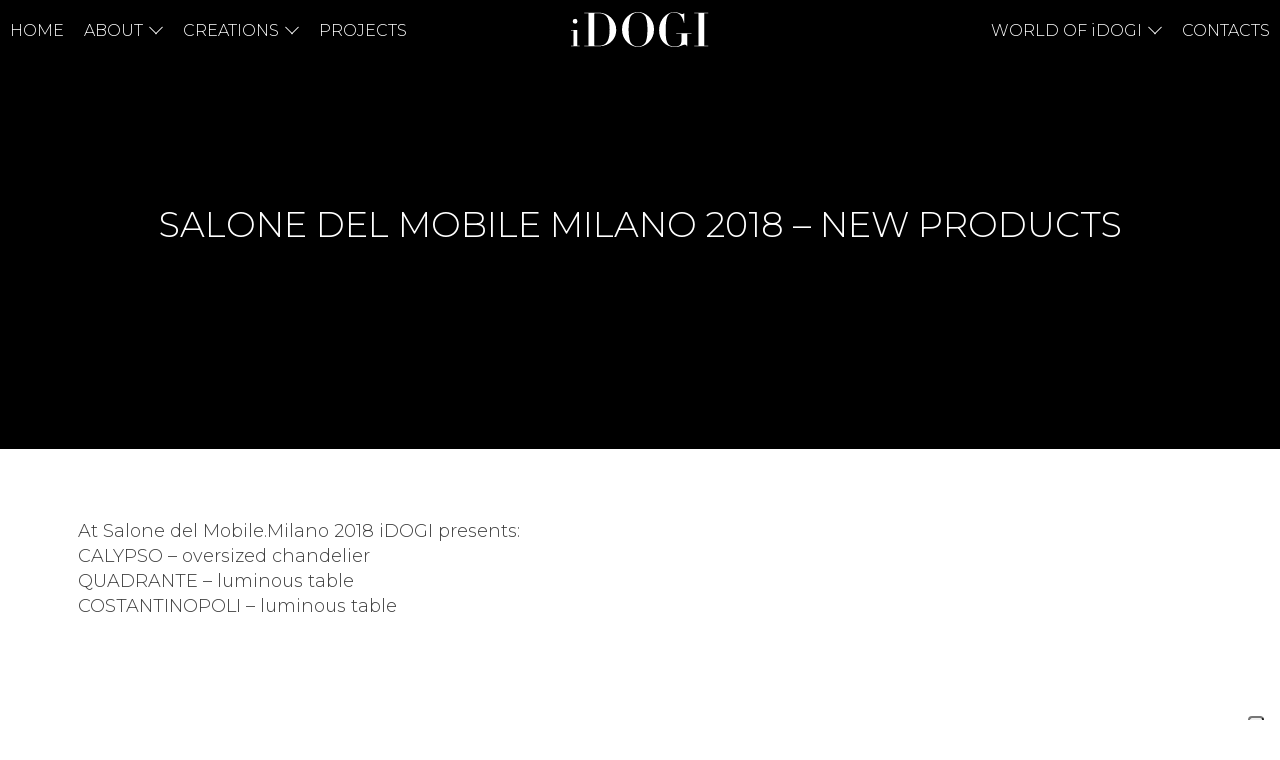

--- FILE ---
content_type: text/html; charset=UTF-8
request_url: https://www.idogi.com/salone-del-mobile-milano2018-newproducts/
body_size: 10936
content:
<!DOCTYPE html>
<html lang="it-IT" prefix="og: https://ogp.me/ns#">
<head>

<!-- Google Tag Manager -->
<script>(function(w,d,s,l,i){w[l]=w[l]||[];w[l].push({'gtm.start':
new Date().getTime(),event:'gtm.js'});var f=d.getElementsByTagName(s)[0],
j=d.createElement(s),dl=l!='dataLayer'?'&l='+l:'';j.async=true;j.src=
'https://www.googletagmanager.com/gtm.js?id='+i+dl;f.parentNode.insertBefore(j,f);
})(window,document,'script','dataLayer','GTM-5S875PZ');</script>
<!-- End Google Tag Manager -->

	<meta charset="UTF-8">
	<meta name="viewport" content="width=device-width, initial-scale=1, shrink-to-fit=no">
	<link rel="profile" href="http://gmpg.org/xfn/11"> 
		<style>img:is([sizes="auto" i], [sizes^="auto," i]) { contain-intrinsic-size: 3000px 1500px }</style>
	
<!-- Ottimizzazione per i motori di ricerca di Rank Math - https://rankmath.com/ -->
<title>Salone del Mobile Milano 2018 - New products - iDogi</title>
<meta name="description" content="iDogi - Read more about this Salone del Mobile Milano 2018 - New products"/>
<meta name="robots" content="follow, index, max-snippet:-1, max-video-preview:-1, max-image-preview:large"/>
<link rel="canonical" href="https://www.idogi.com/salone-del-mobile-milano2018-newproducts/" />
<meta property="og:locale" content="it_IT" />
<meta property="og:type" content="article" />
<meta property="og:title" content="Salone del Mobile Milano 2018 - New products - iDogi" />
<meta property="og:description" content="iDogi - Read more about this Salone del Mobile Milano 2018 - New products" />
<meta property="og:url" content="https://www.idogi.com/salone-del-mobile-milano2018-newproducts/" />
<meta property="og:site_name" content="iDogi" />
<meta property="article:section" content="Press" />
<meta property="og:updated_time" content="2025-04-28T09:56:59+00:00" />
<meta property="og:image" content="https://www.idogi.com/wp-content/uploads/2018/06/AC35938.jpg" />
<meta property="og:image:secure_url" content="https://www.idogi.com/wp-content/uploads/2018/06/AC35938.jpg" />
<meta property="og:image:width" content="1417" />
<meta property="og:image:height" content="945" />
<meta property="og:image:alt" content="Salone del Mobile Milano 2018 &#8211; New products" />
<meta property="og:image:type" content="image/jpeg" />
<meta property="article:published_time" content="2018-06-08T15:41:52+00:00" />
<meta property="article:modified_time" content="2025-04-28T09:56:59+00:00" />
<meta name="twitter:card" content="summary_large_image" />
<meta name="twitter:title" content="Salone del Mobile Milano 2018 - New products - iDogi" />
<meta name="twitter:description" content="iDogi - Read more about this Salone del Mobile Milano 2018 - New products" />
<meta name="twitter:image" content="https://www.idogi.com/wp-content/uploads/2018/06/AC35938.jpg" />
<meta name="twitter:label1" content="Scritto da" />
<meta name="twitter:data1" content="smartmix" />
<meta name="twitter:label2" content="Tempo di lettura" />
<meta name="twitter:data2" content="Meno di un minuto" />
<script type="application/ld+json" class="rank-math-schema">{"@context":"https://schema.org","@graph":[{"@type":["Person","Organization"],"@id":"https://www.idogi.com/#person","name":"iDogi","logo":{"@type":"ImageObject","@id":"https://www.idogi.com/#logo","url":"https://www.idogi.com/wp-content/uploads/2022/04/logo-idogi.svg","contentUrl":"https://www.idogi.com/wp-content/uploads/2022/04/logo-idogi.svg","caption":"iDogi","inLanguage":"it-IT"},"image":{"@type":"ImageObject","@id":"https://www.idogi.com/#logo","url":"https://www.idogi.com/wp-content/uploads/2022/04/logo-idogi.svg","contentUrl":"https://www.idogi.com/wp-content/uploads/2022/04/logo-idogi.svg","caption":"iDogi","inLanguage":"it-IT"}},{"@type":"WebSite","@id":"https://www.idogi.com/#website","url":"https://www.idogi.com","name":"iDogi","publisher":{"@id":"https://www.idogi.com/#person"},"inLanguage":"it-IT"},{"@type":"ImageObject","@id":"https://www.idogi.com/wp-content/uploads/2018/06/AC35938.jpg","url":"https://www.idogi.com/wp-content/uploads/2018/06/AC35938.jpg","width":"1417","height":"945","inLanguage":"it-IT"},{"@type":"WebPage","@id":"https://www.idogi.com/salone-del-mobile-milano2018-newproducts/#webpage","url":"https://www.idogi.com/salone-del-mobile-milano2018-newproducts/","name":"Salone del Mobile Milano 2018 - New products - iDogi","datePublished":"2018-06-08T15:41:52+00:00","dateModified":"2025-04-28T09:56:59+00:00","isPartOf":{"@id":"https://www.idogi.com/#website"},"primaryImageOfPage":{"@id":"https://www.idogi.com/wp-content/uploads/2018/06/AC35938.jpg"},"inLanguage":"it-IT"},{"@type":"Person","@id":"https://www.idogi.com/author/smartmix/","name":"smartmix","url":"https://www.idogi.com/author/smartmix/","image":{"@type":"ImageObject","@id":"https://secure.gravatar.com/avatar/2fc111eacd32302de81b40224e239dfc?s=96&amp;d=mm&amp;r=g","url":"https://secure.gravatar.com/avatar/2fc111eacd32302de81b40224e239dfc?s=96&amp;d=mm&amp;r=g","caption":"smartmix","inLanguage":"it-IT"},"sameAs":["https://www.idogi.com"]},{"@type":"BlogPosting","headline":"Salone del Mobile Milano 2018 - New products - iDogi","datePublished":"2018-06-08T15:41:52+00:00","dateModified":"2025-04-28T09:56:59+00:00","articleSection":"Press","author":{"@id":"https://www.idogi.com/author/smartmix/","name":"smartmix"},"publisher":{"@id":"https://www.idogi.com/#person"},"description":"iDogi - Read more about this Salone del Mobile Milano 2018 - New products","name":"Salone del Mobile Milano 2018 - New products - iDogi","@id":"https://www.idogi.com/salone-del-mobile-milano2018-newproducts/#richSnippet","isPartOf":{"@id":"https://www.idogi.com/salone-del-mobile-milano2018-newproducts/#webpage"},"image":{"@id":"https://www.idogi.com/wp-content/uploads/2018/06/AC35938.jpg"},"inLanguage":"it-IT","mainEntityOfPage":{"@id":"https://www.idogi.com/salone-del-mobile-milano2018-newproducts/#webpage"}}]}</script>
<!-- /Rank Math WordPress SEO plugin -->

<link rel='dns-prefetch' href='//cdnjs.cloudflare.com' />
<link rel='dns-prefetch' href='//cdn.jsdelivr.net' />
<link rel='dns-prefetch' href='//cdn.rawgit.com' />
<link rel='dns-prefetch' href='//use.typekit.net' />
<link rel="alternate" type="application/rss+xml" title="iDogi &raquo; Feed" href="https://www.idogi.com/feed/" />
<link rel="alternate" type="application/rss+xml" title="iDogi &raquo; Feed dei commenti" href="https://www.idogi.com/comments/feed/" />
<link rel="alternate" type="application/rss+xml" title="iDogi &raquo; Salone del Mobile Milano 2018 &#8211; New products Feed dei commenti" href="https://www.idogi.com/salone-del-mobile-milano2018-newproducts/feed/" />
<script>
window._wpemojiSettings = {"baseUrl":"https:\/\/s.w.org\/images\/core\/emoji\/15.0.3\/72x72\/","ext":".png","svgUrl":"https:\/\/s.w.org\/images\/core\/emoji\/15.0.3\/svg\/","svgExt":".svg","source":{"concatemoji":"https:\/\/www.idogi.com\/wp-includes\/js\/wp-emoji-release.min.js?ver=6.7.1"}};
/*! This file is auto-generated */
!function(i,n){var o,s,e;function c(e){try{var t={supportTests:e,timestamp:(new Date).valueOf()};sessionStorage.setItem(o,JSON.stringify(t))}catch(e){}}function p(e,t,n){e.clearRect(0,0,e.canvas.width,e.canvas.height),e.fillText(t,0,0);var t=new Uint32Array(e.getImageData(0,0,e.canvas.width,e.canvas.height).data),r=(e.clearRect(0,0,e.canvas.width,e.canvas.height),e.fillText(n,0,0),new Uint32Array(e.getImageData(0,0,e.canvas.width,e.canvas.height).data));return t.every(function(e,t){return e===r[t]})}function u(e,t,n){switch(t){case"flag":return n(e,"\ud83c\udff3\ufe0f\u200d\u26a7\ufe0f","\ud83c\udff3\ufe0f\u200b\u26a7\ufe0f")?!1:!n(e,"\ud83c\uddfa\ud83c\uddf3","\ud83c\uddfa\u200b\ud83c\uddf3")&&!n(e,"\ud83c\udff4\udb40\udc67\udb40\udc62\udb40\udc65\udb40\udc6e\udb40\udc67\udb40\udc7f","\ud83c\udff4\u200b\udb40\udc67\u200b\udb40\udc62\u200b\udb40\udc65\u200b\udb40\udc6e\u200b\udb40\udc67\u200b\udb40\udc7f");case"emoji":return!n(e,"\ud83d\udc26\u200d\u2b1b","\ud83d\udc26\u200b\u2b1b")}return!1}function f(e,t,n){var r="undefined"!=typeof WorkerGlobalScope&&self instanceof WorkerGlobalScope?new OffscreenCanvas(300,150):i.createElement("canvas"),a=r.getContext("2d",{willReadFrequently:!0}),o=(a.textBaseline="top",a.font="600 32px Arial",{});return e.forEach(function(e){o[e]=t(a,e,n)}),o}function t(e){var t=i.createElement("script");t.src=e,t.defer=!0,i.head.appendChild(t)}"undefined"!=typeof Promise&&(o="wpEmojiSettingsSupports",s=["flag","emoji"],n.supports={everything:!0,everythingExceptFlag:!0},e=new Promise(function(e){i.addEventListener("DOMContentLoaded",e,{once:!0})}),new Promise(function(t){var n=function(){try{var e=JSON.parse(sessionStorage.getItem(o));if("object"==typeof e&&"number"==typeof e.timestamp&&(new Date).valueOf()<e.timestamp+604800&&"object"==typeof e.supportTests)return e.supportTests}catch(e){}return null}();if(!n){if("undefined"!=typeof Worker&&"undefined"!=typeof OffscreenCanvas&&"undefined"!=typeof URL&&URL.createObjectURL&&"undefined"!=typeof Blob)try{var e="postMessage("+f.toString()+"("+[JSON.stringify(s),u.toString(),p.toString()].join(",")+"));",r=new Blob([e],{type:"text/javascript"}),a=new Worker(URL.createObjectURL(r),{name:"wpTestEmojiSupports"});return void(a.onmessage=function(e){c(n=e.data),a.terminate(),t(n)})}catch(e){}c(n=f(s,u,p))}t(n)}).then(function(e){for(var t in e)n.supports[t]=e[t],n.supports.everything=n.supports.everything&&n.supports[t],"flag"!==t&&(n.supports.everythingExceptFlag=n.supports.everythingExceptFlag&&n.supports[t]);n.supports.everythingExceptFlag=n.supports.everythingExceptFlag&&!n.supports.flag,n.DOMReady=!1,n.readyCallback=function(){n.DOMReady=!0}}).then(function(){return e}).then(function(){var e;n.supports.everything||(n.readyCallback(),(e=n.source||{}).concatemoji?t(e.concatemoji):e.wpemoji&&e.twemoji&&(t(e.twemoji),t(e.wpemoji)))}))}((window,document),window._wpemojiSettings);
</script>
<style id='wp-emoji-styles-inline-css'>

	img.wp-smiley, img.emoji {
		display: inline !important;
		border: none !important;
		box-shadow: none !important;
		height: 1em !important;
		width: 1em !important;
		margin: 0 0.07em !important;
		vertical-align: -0.1em !important;
		background: none !important;
		padding: 0 !important;
	}
</style>
<link rel='stylesheet' id='wp-block-library-css' href='https://www.idogi.com/wp-includes/css/dist/block-library/style.min.css?ver=6.7.1' media='all' />
<style id='rank-math-toc-block-style-inline-css'>
.wp-block-rank-math-toc-block nav ol{counter-reset:item}.wp-block-rank-math-toc-block nav ol li{display:block}.wp-block-rank-math-toc-block nav ol li:before{content:counters(item, ".") ". ";counter-increment:item}

</style>
<style id='classic-theme-styles-inline-css'>
/*! This file is auto-generated */
.wp-block-button__link{color:#fff;background-color:#32373c;border-radius:9999px;box-shadow:none;text-decoration:none;padding:calc(.667em + 2px) calc(1.333em + 2px);font-size:1.125em}.wp-block-file__button{background:#32373c;color:#fff;text-decoration:none}
</style>
<style id='global-styles-inline-css'>
:root{--wp--preset--aspect-ratio--square: 1;--wp--preset--aspect-ratio--4-3: 4/3;--wp--preset--aspect-ratio--3-4: 3/4;--wp--preset--aspect-ratio--3-2: 3/2;--wp--preset--aspect-ratio--2-3: 2/3;--wp--preset--aspect-ratio--16-9: 16/9;--wp--preset--aspect-ratio--9-16: 9/16;--wp--preset--color--black: #000000;--wp--preset--color--cyan-bluish-gray: #abb8c3;--wp--preset--color--white: #fff;--wp--preset--color--pale-pink: #f78da7;--wp--preset--color--vivid-red: #cf2e2e;--wp--preset--color--luminous-vivid-orange: #ff6900;--wp--preset--color--luminous-vivid-amber: #fcb900;--wp--preset--color--light-green-cyan: #7bdcb5;--wp--preset--color--vivid-green-cyan: #00d084;--wp--preset--color--pale-cyan-blue: #8ed1fc;--wp--preset--color--vivid-cyan-blue: #0693e3;--wp--preset--color--vivid-purple: #9b51e0;--wp--preset--color--blue: #007bff;--wp--preset--color--indigo: #6610f2;--wp--preset--color--purple: #5533ff;--wp--preset--color--pink: #e83e8c;--wp--preset--color--red: #dc3545;--wp--preset--color--orange: #fd7e14;--wp--preset--color--yellow: #ffc107;--wp--preset--color--green: #28a745;--wp--preset--color--teal: #20c997;--wp--preset--color--cyan: #17a2b8;--wp--preset--color--gray: #6c757d;--wp--preset--color--gray-dark: #343a40;--wp--preset--gradient--vivid-cyan-blue-to-vivid-purple: linear-gradient(135deg,rgba(6,147,227,1) 0%,rgb(155,81,224) 100%);--wp--preset--gradient--light-green-cyan-to-vivid-green-cyan: linear-gradient(135deg,rgb(122,220,180) 0%,rgb(0,208,130) 100%);--wp--preset--gradient--luminous-vivid-amber-to-luminous-vivid-orange: linear-gradient(135deg,rgba(252,185,0,1) 0%,rgba(255,105,0,1) 100%);--wp--preset--gradient--luminous-vivid-orange-to-vivid-red: linear-gradient(135deg,rgba(255,105,0,1) 0%,rgb(207,46,46) 100%);--wp--preset--gradient--very-light-gray-to-cyan-bluish-gray: linear-gradient(135deg,rgb(238,238,238) 0%,rgb(169,184,195) 100%);--wp--preset--gradient--cool-to-warm-spectrum: linear-gradient(135deg,rgb(74,234,220) 0%,rgb(151,120,209) 20%,rgb(207,42,186) 40%,rgb(238,44,130) 60%,rgb(251,105,98) 80%,rgb(254,248,76) 100%);--wp--preset--gradient--blush-light-purple: linear-gradient(135deg,rgb(255,206,236) 0%,rgb(152,150,240) 100%);--wp--preset--gradient--blush-bordeaux: linear-gradient(135deg,rgb(254,205,165) 0%,rgb(254,45,45) 50%,rgb(107,0,62) 100%);--wp--preset--gradient--luminous-dusk: linear-gradient(135deg,rgb(255,203,112) 0%,rgb(199,81,192) 50%,rgb(65,88,208) 100%);--wp--preset--gradient--pale-ocean: linear-gradient(135deg,rgb(255,245,203) 0%,rgb(182,227,212) 50%,rgb(51,167,181) 100%);--wp--preset--gradient--electric-grass: linear-gradient(135deg,rgb(202,248,128) 0%,rgb(113,206,126) 100%);--wp--preset--gradient--midnight: linear-gradient(135deg,rgb(2,3,129) 0%,rgb(40,116,252) 100%);--wp--preset--font-size--small: 13px;--wp--preset--font-size--medium: 20px;--wp--preset--font-size--large: 36px;--wp--preset--font-size--x-large: 42px;--wp--preset--spacing--20: 0.44rem;--wp--preset--spacing--30: 0.67rem;--wp--preset--spacing--40: 1rem;--wp--preset--spacing--50: 1.5rem;--wp--preset--spacing--60: 2.25rem;--wp--preset--spacing--70: 3.38rem;--wp--preset--spacing--80: 5.06rem;--wp--preset--shadow--natural: 6px 6px 9px rgba(0, 0, 0, 0.2);--wp--preset--shadow--deep: 12px 12px 50px rgba(0, 0, 0, 0.4);--wp--preset--shadow--sharp: 6px 6px 0px rgba(0, 0, 0, 0.2);--wp--preset--shadow--outlined: 6px 6px 0px -3px rgba(255, 255, 255, 1), 6px 6px rgba(0, 0, 0, 1);--wp--preset--shadow--crisp: 6px 6px 0px rgba(0, 0, 0, 1);}:where(.is-layout-flex){gap: 0.5em;}:where(.is-layout-grid){gap: 0.5em;}body .is-layout-flex{display: flex;}.is-layout-flex{flex-wrap: wrap;align-items: center;}.is-layout-flex > :is(*, div){margin: 0;}body .is-layout-grid{display: grid;}.is-layout-grid > :is(*, div){margin: 0;}:where(.wp-block-columns.is-layout-flex){gap: 2em;}:where(.wp-block-columns.is-layout-grid){gap: 2em;}:where(.wp-block-post-template.is-layout-flex){gap: 1.25em;}:where(.wp-block-post-template.is-layout-grid){gap: 1.25em;}.has-black-color{color: var(--wp--preset--color--black) !important;}.has-cyan-bluish-gray-color{color: var(--wp--preset--color--cyan-bluish-gray) !important;}.has-white-color{color: var(--wp--preset--color--white) !important;}.has-pale-pink-color{color: var(--wp--preset--color--pale-pink) !important;}.has-vivid-red-color{color: var(--wp--preset--color--vivid-red) !important;}.has-luminous-vivid-orange-color{color: var(--wp--preset--color--luminous-vivid-orange) !important;}.has-luminous-vivid-amber-color{color: var(--wp--preset--color--luminous-vivid-amber) !important;}.has-light-green-cyan-color{color: var(--wp--preset--color--light-green-cyan) !important;}.has-vivid-green-cyan-color{color: var(--wp--preset--color--vivid-green-cyan) !important;}.has-pale-cyan-blue-color{color: var(--wp--preset--color--pale-cyan-blue) !important;}.has-vivid-cyan-blue-color{color: var(--wp--preset--color--vivid-cyan-blue) !important;}.has-vivid-purple-color{color: var(--wp--preset--color--vivid-purple) !important;}.has-black-background-color{background-color: var(--wp--preset--color--black) !important;}.has-cyan-bluish-gray-background-color{background-color: var(--wp--preset--color--cyan-bluish-gray) !important;}.has-white-background-color{background-color: var(--wp--preset--color--white) !important;}.has-pale-pink-background-color{background-color: var(--wp--preset--color--pale-pink) !important;}.has-vivid-red-background-color{background-color: var(--wp--preset--color--vivid-red) !important;}.has-luminous-vivid-orange-background-color{background-color: var(--wp--preset--color--luminous-vivid-orange) !important;}.has-luminous-vivid-amber-background-color{background-color: var(--wp--preset--color--luminous-vivid-amber) !important;}.has-light-green-cyan-background-color{background-color: var(--wp--preset--color--light-green-cyan) !important;}.has-vivid-green-cyan-background-color{background-color: var(--wp--preset--color--vivid-green-cyan) !important;}.has-pale-cyan-blue-background-color{background-color: var(--wp--preset--color--pale-cyan-blue) !important;}.has-vivid-cyan-blue-background-color{background-color: var(--wp--preset--color--vivid-cyan-blue) !important;}.has-vivid-purple-background-color{background-color: var(--wp--preset--color--vivid-purple) !important;}.has-black-border-color{border-color: var(--wp--preset--color--black) !important;}.has-cyan-bluish-gray-border-color{border-color: var(--wp--preset--color--cyan-bluish-gray) !important;}.has-white-border-color{border-color: var(--wp--preset--color--white) !important;}.has-pale-pink-border-color{border-color: var(--wp--preset--color--pale-pink) !important;}.has-vivid-red-border-color{border-color: var(--wp--preset--color--vivid-red) !important;}.has-luminous-vivid-orange-border-color{border-color: var(--wp--preset--color--luminous-vivid-orange) !important;}.has-luminous-vivid-amber-border-color{border-color: var(--wp--preset--color--luminous-vivid-amber) !important;}.has-light-green-cyan-border-color{border-color: var(--wp--preset--color--light-green-cyan) !important;}.has-vivid-green-cyan-border-color{border-color: var(--wp--preset--color--vivid-green-cyan) !important;}.has-pale-cyan-blue-border-color{border-color: var(--wp--preset--color--pale-cyan-blue) !important;}.has-vivid-cyan-blue-border-color{border-color: var(--wp--preset--color--vivid-cyan-blue) !important;}.has-vivid-purple-border-color{border-color: var(--wp--preset--color--vivid-purple) !important;}.has-vivid-cyan-blue-to-vivid-purple-gradient-background{background: var(--wp--preset--gradient--vivid-cyan-blue-to-vivid-purple) !important;}.has-light-green-cyan-to-vivid-green-cyan-gradient-background{background: var(--wp--preset--gradient--light-green-cyan-to-vivid-green-cyan) !important;}.has-luminous-vivid-amber-to-luminous-vivid-orange-gradient-background{background: var(--wp--preset--gradient--luminous-vivid-amber-to-luminous-vivid-orange) !important;}.has-luminous-vivid-orange-to-vivid-red-gradient-background{background: var(--wp--preset--gradient--luminous-vivid-orange-to-vivid-red) !important;}.has-very-light-gray-to-cyan-bluish-gray-gradient-background{background: var(--wp--preset--gradient--very-light-gray-to-cyan-bluish-gray) !important;}.has-cool-to-warm-spectrum-gradient-background{background: var(--wp--preset--gradient--cool-to-warm-spectrum) !important;}.has-blush-light-purple-gradient-background{background: var(--wp--preset--gradient--blush-light-purple) !important;}.has-blush-bordeaux-gradient-background{background: var(--wp--preset--gradient--blush-bordeaux) !important;}.has-luminous-dusk-gradient-background{background: var(--wp--preset--gradient--luminous-dusk) !important;}.has-pale-ocean-gradient-background{background: var(--wp--preset--gradient--pale-ocean) !important;}.has-electric-grass-gradient-background{background: var(--wp--preset--gradient--electric-grass) !important;}.has-midnight-gradient-background{background: var(--wp--preset--gradient--midnight) !important;}.has-small-font-size{font-size: var(--wp--preset--font-size--small) !important;}.has-medium-font-size{font-size: var(--wp--preset--font-size--medium) !important;}.has-large-font-size{font-size: var(--wp--preset--font-size--large) !important;}.has-x-large-font-size{font-size: var(--wp--preset--font-size--x-large) !important;}
:where(.wp-block-post-template.is-layout-flex){gap: 1.25em;}:where(.wp-block-post-template.is-layout-grid){gap: 1.25em;}
:where(.wp-block-columns.is-layout-flex){gap: 2em;}:where(.wp-block-columns.is-layout-grid){gap: 2em;}
:root :where(.wp-block-pullquote){font-size: 1.5em;line-height: 1.6;}
</style>
<link rel='stylesheet' id='contact-form-7-css' href='https://www.idogi.com/wp-content/plugins/contact-form-7/includes/css/styles.css?ver=6.0' media='all' />
<link rel='stylesheet' id='adobe-font-css' href='https://use.typekit.net/dyf2utj.css' media='all' />
<link rel='stylesheet' id='farelight-lightbox-css-css' href='https://cdn.rawgit.com/noelboss/featherlight/1.7.13/release/featherlight.min.css' media='all' />
<link rel='stylesheet' id='farelight-gallery-css-css' href='https://cdn.rawgit.com/noelboss/featherlight/1.7.13/release/featherlight.gallery.min.css' media='all' />
<link rel='stylesheet' id='animate-css-css' href='https://cdnjs.cloudflare.com/ajax/libs/animate.css/3.7.2/animate.min.css' media='all' />
<link rel='stylesheet' id='main-style-css' href='https://www.idogi.com/wp-content/themes/idogi/assets/styles/main.css?ver=1.9.2' media='all' />
<script src="https://www.idogi.com/wp-includes/js/jquery/jquery.min.js?ver=3.7.1" id="jquery-core-js"></script>
<script src="https://www.idogi.com/wp-includes/js/jquery/jquery-migrate.min.js?ver=3.4.1" id="jquery-migrate-js"></script>
<script src="https://cdnjs.cloudflare.com/ajax/libs/gsap/3.8.0/gsap.min.js" id="gasp-js"></script>
<script src="https://cdnjs.cloudflare.com/ajax/libs/gsap/3.8.0/ScrollTrigger.min.js" id="scrolltrigger-js"></script>
<script src="https://cdn.jsdelivr.net/npm/gsap@3.8.0/dist/ScrollToPlugin.min.js" id="scrollto-js"></script>
<script src="//cdn.jsdelivr.net/npm/slick-carousel@1.8.1/slick/slick.min.js" id="slick-js"></script>
<script src="https://cdn.rawgit.com/noelboss/featherlight/1.7.13/release/featherlight.min.js" id="farelight-lightbox-js"></script>
<script src="https://cdn.rawgit.com/noelboss/featherlight/1.7.13/release/featherlight.gallery.min.js" id="farelight-gallery-js"></script>
<script src="https://cdnjs.cloudflare.com/ajax/libs/detect_swipe/2.1.1/jquery.detect_swipe.min.js" id="farelight-gallery-mobile-js"></script>
<script src="https://cdn.rawgit.com/jschr/textillate/master/assets/jquery.lettering.js" id="lettering-js-js"></script>
<script src="https://cdn.rawgit.com/jschr/textillate/master/jquery.textillate.js" id="textillate-js-js"></script>
<link rel="https://api.w.org/" href="https://www.idogi.com/wp-json/" /><link rel="alternate" title="JSON" type="application/json" href="https://www.idogi.com/wp-json/wp/v2/posts/1118" /><link rel="EditURI" type="application/rsd+xml" title="RSD" href="https://www.idogi.com/xmlrpc.php?rsd" />
<meta name="generator" content="WordPress 6.7.1" />
<link rel='shortlink' href='https://www.idogi.com/?p=1118' />
<link rel="alternate" title="oEmbed (JSON)" type="application/json+oembed" href="https://www.idogi.com/wp-json/oembed/1.0/embed?url=https%3A%2F%2Fwww.idogi.com%2Fsalone-del-mobile-milano2018-newproducts%2F" />
<link rel="alternate" title="oEmbed (XML)" type="text/xml+oembed" href="https://www.idogi.com/wp-json/oembed/1.0/embed?url=https%3A%2F%2Fwww.idogi.com%2Fsalone-del-mobile-milano2018-newproducts%2F&#038;format=xml" />

    <link rel="pingback" href="https://www.idogi.com/xmlrpc.php">
<meta name="mobile-web-app-capable" content="yes">
<meta name="apple-mobile-web-app-capable" content="yes">
<meta name="apple-mobile-web-app-title" content="iDogi - Crystal and artistic glass handmade Masterpieces from Italy">
<link rel="icon" href="https://www.idogi.com/wp-content/uploads/2022/04/cropped-icon-idogi-32x32.png" sizes="32x32" />
<link rel="icon" href="https://www.idogi.com/wp-content/uploads/2022/04/cropped-icon-idogi-192x192.png" sizes="192x192" />
<link rel="apple-touch-icon" href="https://www.idogi.com/wp-content/uploads/2022/04/cropped-icon-idogi-180x180.png" />
<meta name="msapplication-TileImage" content="https://www.idogi.com/wp-content/uploads/2022/04/cropped-icon-idogi-270x270.png" />
		<style id="wp-custom-css">
			.font-heading {
	font-family: ltc-bodoni-175 !important;
	font-style: italic;
	text-transform: inherit !important;
}		</style>
		
	<link rel="preconnect" href="https://fonts.googleapis.com">
	<link rel="preconnect" href="https://fonts.gstatic.com" crossorigin>
	<link href="https://fonts.googleapis.com/css2?family=Montserrat:ital,wght@0,100..900;1,100..900&display=swap" rel="stylesheet">
	
</head>

<body data-barba="wrapper" class="post-template-default single single-post postid-1118 single-format-standard wp-custom-logo wp-embed-responsive group-blog understrap-has-sidebar" itemscope itemtype="http://schema.org/WebSite">

<!-- Google Tag Manager (noscript) -->
<noscript><iframe src="https://www.googletagmanager.com/ns.html?id=GTM-5S875PZ"
height="0" width="0" style="display:none;visibility:hidden"></iframe></noscript>
<!-- End Google Tag Manager (noscript) -->

<div class="cursor"></div>
<!--<div data-barba="container" data-barba-namespace="salone-del-mobile-milano2018-newproducts" class="site" id="page"> -->
<div data-barba="container" class="barba-container" data-barba-namespace="category" data-id="1118">
	<!-- ******************* The Navbar Area ******************* -->

        
	<div id="wrapper-navbar" class="stdicky ">

		<a class="skip-link sr-only sr-only-focusable" href="#content">Vai al contenuto</a>

		<nav id="main-nav" class="navbar navbar-expand-md navbar-dark bg-primary" aria-labelledby="main-nav-label">

			<h2 id="main-nav-label" class="sr-only">
				Navigazione principale			</h2>

		
					<!-- Your site title as branding in the menu -->
					<a href="https://www.idogi.com/" class="navbar-brand custom-logo-link" rel="home"><img width="80" height="20" src="https://www.idogi.com/wp-content/uploads/2022/04/logo-idogi.svg" class="img-fluid" alt="italian handmande crystal creation" decoding="async" /></a>					<!-- end custom logo -->

				<button aria-cursor="is-hover" class="smx-navbar-toggler" type="button" data-toggle="collapse" data-target="#navbarNavDropdowna" aria-controls="navbarNavDropdown" aria-expanded="false" aria-label="Attiva/disattiva la navigazione">
					<span class="navbar-toggler-icon"></span><span class="navbar-toggler-description">Menu</span>
				</button>

				<!-- The WordPress Menu goes here -->

                <div class="collapse navbar-collapse" id="navbarNavDropdown">

                <div class="main-menu primary-main-menu"><ul id="primary-main-menu" class="navbar-nav ml-auto primary-main-menu"><li itemscope="itemscope" itemtype="https://www.schema.org/SiteNavigationElement" id="menu-item-2974" class="menu-item menu-item-type-post_type menu-item-object-page menu-item-home menu-item-2974 nav-item"><a title="Home" href="https://www.idogi.com/" class="nav-link">Home</a></li>
<li itemscope="itemscope" itemtype="https://www.schema.org/SiteNavigationElement" id="menu-item-18" class="menu-item menu-item-type-post_type menu-item-object-page menu-item-has-children dropdown menu-item-18 nav-item"><a title="About" href="#" data-toggle="dropdown" data-bs-toggle="dropdown" aria-haspopup="true" aria-expanded="false" class="dropdown-toggle nav-link" id="menu-item-dropdown-18">About</a>
<ul class="dropdown-menu" aria-labelledby="menu-item-dropdown-18" >
	<li itemscope="itemscope" itemtype="https://www.schema.org/SiteNavigationElement" id="menu-item-134" class="menu-item menu-item-type-post_type menu-item-object-page menu-item-134 nav-item"><a title="About us" href="https://www.idogi.com/about/about-us/" class="dropdown-item">About us</a></li>
	<li itemscope="itemscope" itemtype="https://www.schema.org/SiteNavigationElement" id="menu-item-133" class="menu-item menu-item-type-post_type menu-item-object-page menu-item-133 nav-item"><a title="Heritage of light" href="https://www.idogi.com/about/heritage-of-light/" class="dropdown-item">Heritage of light</a></li>
	<li itemscope="itemscope" itemtype="https://www.schema.org/SiteNavigationElement" id="menu-item-5391" class="menu-item menu-item-type-post_type menu-item-object-page menu-item-5391 nav-item"><a title="Creative Journey" href="https://www.idogi.com/about/creative-journey/" class="dropdown-item">Creative Journey</a></li>
</ul>
</li>
<li itemscope="itemscope" itemtype="https://www.schema.org/SiteNavigationElement" id="menu-item-3506" class="menu-item menu-item-type-post_type_archive menu-item-object-creations menu-item-has-children dropdown menu-item-3506 nav-item"><a title="Creations" href="#" data-toggle="dropdown" data-bs-toggle="dropdown" aria-haspopup="true" aria-expanded="false" class="dropdown-toggle nav-link" id="menu-item-dropdown-3506">Creations</a>
<ul class="dropdown-menu" aria-labelledby="menu-item-dropdown-3506" >
	<li itemscope="itemscope" itemtype="https://www.schema.org/SiteNavigationElement" id="menu-item-5443" class="menu-item menu-item-type-taxonomy menu-item-object-type menu-item-5443 nav-item"><a title="New Collection" href="https://www.idogi.com/type/new-collection/" class="dropdown-item">New Collection</a></li>
	<li itemscope="itemscope" itemtype="https://www.schema.org/SiteNavigationElement" id="menu-item-5390" class="menu-item menu-item-type-taxonomy menu-item-object-type menu-item-5390 nav-item"><a title="Icons" href="https://www.idogi.com/type/icons/" class="dropdown-item">Icons</a></li>
	<li itemscope="itemscope" itemtype="https://www.schema.org/SiteNavigationElement" id="menu-item-5389" class="menu-item menu-item-type-taxonomy menu-item-object-type menu-item-5389 nav-item"><a title="Chandeliers" href="https://www.idogi.com/type/chandeliers/" class="dropdown-item">Chandeliers</a></li>
	<li itemscope="itemscope" itemtype="https://www.schema.org/SiteNavigationElement" id="menu-item-5388" class="menu-item menu-item-type-taxonomy menu-item-object-type menu-item-5388 nav-item"><a title="Tables" href="https://www.idogi.com/type/tables/" class="dropdown-item">Tables</a></li>
	<li itemscope="itemscope" itemtype="https://www.schema.org/SiteNavigationElement" id="menu-item-5387" class="menu-item menu-item-type-taxonomy menu-item-object-type menu-item-5387 nav-item"><a title="Walls" href="https://www.idogi.com/type/walls/" class="dropdown-item">Walls</a></li>
	<li itemscope="itemscope" itemtype="https://www.schema.org/SiteNavigationElement" id="menu-item-5386" class="menu-item menu-item-type-taxonomy menu-item-object-type menu-item-5386 nav-item"><a title="Architecture of Light" href="https://www.idogi.com/type/architecture-of-light/" class="dropdown-item">Architecture of Light</a></li>
</ul>
</li>
<li itemscope="itemscope" itemtype="https://www.schema.org/SiteNavigationElement" id="menu-item-3542" class="menu-item menu-item-type-post_type_archive menu-item-object-projects menu-item-3542 nav-item"><a title="Projects" href="https://www.idogi.com/projects/" class="nav-link">Projects</a></li>
</ul></div><div class="main-menu secondary-main-menu"><ul id="secondary-main-menu" class="navbar-nav ml-auto secondary-main-menu"><li itemscope="itemscope" itemtype="https://www.schema.org/SiteNavigationElement" id="menu-item-130" class="menu-item menu-item-type-post_type menu-item-object-page current_page_parent menu-item-has-children dropdown menu-item-130 nav-item"><a title="World of iDogi" href="#" data-toggle="dropdown" data-bs-toggle="dropdown" aria-haspopup="true" aria-expanded="false" class="dropdown-toggle nav-link" id="menu-item-dropdown-130">World of iDogi</a>
<ul class="dropdown-menu" aria-labelledby="menu-item-dropdown-130" >
	<li itemscope="itemscope" itemtype="https://www.schema.org/SiteNavigationElement" id="menu-item-3267" class="menu-item menu-item-type-taxonomy menu-item-object-category current-post-ancestor current-menu-parent current-post-parent active menu-item-3267 nav-item"><a title="Press" href="https://www.idogi.com/category/press/" class="dropdown-item">Press</a></li>
	<li itemscope="itemscope" itemtype="https://www.schema.org/SiteNavigationElement" id="menu-item-3268" class="menu-item menu-item-type-taxonomy menu-item-object-category menu-item-3268 nav-item"><a title="Editorials" href="https://www.idogi.com/category/editorials/" class="dropdown-item">Editorials</a></li>
</ul>
</li>
<li itemscope="itemscope" itemtype="https://www.schema.org/SiteNavigationElement" id="menu-item-131" class="menu-item menu-item-type-post_type menu-item-object-page menu-item-131 nav-item"><a title="Contacts" href="https://www.idogi.com/contacts/" class="nav-link">Contacts</a></li>
</ul></div>
                <div class="navbdar-overlay"></div>

                </div>

				
			
		</nav><!-- .site-navigation -->

	</div><!-- #wrapper-navbar end -->
    <div id="menu-overlay"></div>

<div class="secondary-bg py-20">
    <div class="container">
        <div class="row">
            <div class="col-12">
                <h1 class="white heading-0 align-center title-animation">Salone del Mobile Milano 2018 &#8211; New products</h1>
                            </div>
                    </div>
    </div>
</div>
<div class="single-post-wrapper">



                <div class="content py-7">
            <div class="container">
                <div class="row">
                    <div class="col-12">
                        <p>At Salone del Mobile.Milano 2018 iDOGI presents:<br />
CALYPSO &#8211; oversized chandelier<br />
QUADRANTE &#8211; luminous table<br />
COSTANTINOPOLI &#8211; luminous table<br />
&nbsp;<br />
&nbsp;</p>
                    </div>
                </div>
            </div>
        </div>
    
    <div class="container news-attach-container ">
        <div class="row">

                    </div>
    </div>

    
            
            
    <div class="section standard-strip py-7 black-bg">
        <div class="container">
            <div class="row py-7">
                <div class="col-12 v-align col-md-6 order-2 order-md-1 white">
                    <p><strong>Calypso </strong><br />
Dimensions: diam. 220x340h. cm.<br />
Chandelier 45 lights.<br />
Metal structure with 24K gold finish.<br />
Clear Murano glass, gold and details in aquamarine color.<br />
This majestic chandelier is composed by more than 2,000 elements hand-made.<br />
&nbsp;</p>
                </div>
                <div class="col-12 order-1 col-md-6 order-1 order-md-2 white">
                    <div class="fw-img ">
                        <img class="lazy-loaded-image lazy"data-srcset="https://www.idogi.com/wp-content/uploads/2018/06/MG_1714_2-50x33.jpg 50w,https://www.idogi.com/wp-content/uploads/2018/06/MG_1714_2-100x67.jpg 100w,https://www.idogi.com/wp-content/uploads/2018/06/MG_1714_2-200x133.jpg 200w,https://www.idogi.com/wp-content/uploads/2018/06/MG_1714_2-400x267.jpg 400w,https://www.idogi.com/wp-content/uploads/2018/06/MG_1714_2-600x400.jpg 600w,https://www.idogi.com/wp-content/uploads/2018/06/MG_1714_2-800x533.jpg 800w,https://www.idogi.com/wp-content/uploads/2018/06/MG_1714_2-1000x667.jpg 1000w,https://www.idogi.com/wp-content/uploads/2018/06/MG_1714_2-1200x800.jpg 1200w,https://www.idogi.com/wp-content/uploads/2018/06/MG_1714_2-1400x933.jpg 1400w,https://www.idogi.com/wp-content/uploads/2018/06/MG_1714_2-1600x1067.jpg 1600w,https://www.idogi.com/wp-content/uploads/2018/06/MG_1714_2-1800x1200.jpg 1800w,https://www.idogi.com/wp-content/uploads/2018/06/MG_1714_2-2000x1333.jpg 2000w,https://www.idogi.com/wp-content/uploads/2018/06/MG_1714_2-2200x1467.jpg 2200w,https://www.idogi.com/wp-content/uploads/2018/06/MG_1714_2-2400x1600.jpg 2400w,https://www.idogi.com/wp-content/uploads/2018/06/MG_1714_2-2600x1733.jpg 2600w,https://www.idogi.com/wp-content/uploads/2018/06/MG_1714_2-2800x1867.jpg 2800w,https://www.idogi.com/wp-content/uploads/2018/06/MG_1714_2-3000x2000.jpg 3000w"sizes="(max-width: 100px) 100px,(max-width: 200px) 200px,(max-width: 400px) 400px,(max-width: 600px) 600px,(max-width: 800px) 800px,(max-width: 1000px) 1000px,(max-width: 1200px) 1200px,(max-width: 1400px) 1400px,(max-width: 1600px) 1600px,(max-width: 1800px) 1800px,(max-width: 2000px) 2000px,(max-width: 2200px) 2200px,(max-width: 2400px) 2400px,(max-width: 2600px) 2600px,(max-width: 2800px) 2800px,(max-width: 3000px) 3000px,3000px" data-src="https://www.idogi.com/wp-content/uploads/2018/06/MG_1714_2-3000x2000.jpg" src="https://www.idogi.com/wp-content/uploads/2018/06/MG_1714_2-200x133.jpg"alt="iDogi - _MG_1714_2">                    </div>
                </div>
            </div>
        </div>
    </div>

    <div class="section standard-strip py-7 white-bg">
        <div class="container">
            <div class="row py-7">
                <div class="col-12 v-align col-md-6 order-2 text-color">
                    <p><strong>Costantinopoli Table </strong><br />
Dimensions: diam. 200x80h. cm.<br />
Table 6 lights.<br />
Metal structure with 24K gold finish.<br />
Hand-cut crystal.</p>
                </div>
                <div class="col-12 order-1 col-md-6 order-1 text-color">
                    <div class="fw-img ">
                        <img class="lazy-loaded-image lazy"data-srcset="https://www.idogi.com/wp-content/uploads/2018/06/ANMU4158-50x75.jpg 50w,https://www.idogi.com/wp-content/uploads/2018/06/ANMU4158-100x150.jpg 100w,https://www.idogi.com/wp-content/uploads/2018/06/ANMU4158-200x300.jpg 200w,https://www.idogi.com/wp-content/uploads/2018/06/ANMU4158-400x600.jpg 400w,https://www.idogi.com/wp-content/uploads/2018/06/ANMU4158-600x900.jpg 600w,https://www.idogi.com/wp-content/uploads/2018/06/ANMU4158-800x1200.jpg 800w,https://www.idogi.com/wp-content/uploads/2018/06/ANMU4158-1000x1500.jpg 1000w,https://www.idogi.com/wp-content/uploads/2018/06/ANMU4158.jpg 1200w,https://www.idogi.com/wp-content/uploads/2018/06/ANMU4158.jpg 1400w,https://www.idogi.com/wp-content/uploads/2018/06/ANMU4158.jpg 1600w,https://www.idogi.com/wp-content/uploads/2018/06/ANMU4158.jpg 1800w,https://www.idogi.com/wp-content/uploads/2018/06/ANMU4158.jpg 2000w,https://www.idogi.com/wp-content/uploads/2018/06/ANMU4158.jpg 2200w,https://www.idogi.com/wp-content/uploads/2018/06/ANMU4158.jpg 2400w,https://www.idogi.com/wp-content/uploads/2018/06/ANMU4158.jpg 2600w,https://www.idogi.com/wp-content/uploads/2018/06/ANMU4158.jpg 2800w,https://www.idogi.com/wp-content/uploads/2018/06/ANMU4158.jpg 3000w"sizes="(max-width: 100px) 100px,(max-width: 200px) 200px,(max-width: 400px) 400px,(max-width: 600px) 600px,(max-width: 800px) 800px,(max-width: 1000px) 1000px,(max-width: 1200px) 1200px,(max-width: 1400px) 1400px,(max-width: 1600px) 1600px,(max-width: 1800px) 1800px,(max-width: 2000px) 2000px,(max-width: 2200px) 2200px,(max-width: 2400px) 2400px,(max-width: 2600px) 2600px,(max-width: 2800px) 2800px,(max-width: 3000px) 3000px,3000px" data-src="https://www.idogi.com/wp-content/uploads/2018/06/ANMU4158.jpg" src="https://www.idogi.com/wp-content/uploads/2018/06/ANMU4158-200x300.jpg"alt="iDogi - ANMU4158">                    </div>
                </div>
            </div>
        </div>
    </div>

    <div class="section standard-strip py-7 black-bg">
        <div class="container">
            <div class="row py-7">
                <div class="col-12 v-align col-md-6 order-2 order-md-1 white">
                    <p><strong>Quadrante Table</strong><br />
Dimensions: 480x140x80h cm.<br />
Metal structure with chrome finish.<br />
Clear luminous columns in hand-cut crystal.<br />
&nbsp;</p>
                </div>
                <div class="col-12 order-1 col-md-6 order-1 order-md-2 white">
                    <div class="fw-img ">
                        <img class="lazy-loaded-image lazy"data-srcset="https://www.idogi.com/wp-content/uploads/2018/06/AC35599-50x33.jpg 50w,https://www.idogi.com/wp-content/uploads/2018/06/AC35599-100x67.jpg 100w,https://www.idogi.com/wp-content/uploads/2018/06/AC35599-200x133.jpg 200w,https://www.idogi.com/wp-content/uploads/2018/06/AC35599-400x267.jpg 400w,https://www.idogi.com/wp-content/uploads/2018/06/AC35599-600x400.jpg 600w,https://www.idogi.com/wp-content/uploads/2018/06/AC35599-800x534.jpg 800w,https://www.idogi.com/wp-content/uploads/2018/06/AC35599-1000x667.jpg 1000w,https://www.idogi.com/wp-content/uploads/2018/06/AC35599-1200x800.jpg 1200w,https://www.idogi.com/wp-content/uploads/2018/06/AC35599-1400x934.jpg 1400w,https://www.idogi.com/wp-content/uploads/2018/06/AC35599.jpg 1600w,https://www.idogi.com/wp-content/uploads/2018/06/AC35599.jpg 1800w,https://www.idogi.com/wp-content/uploads/2018/06/AC35599.jpg 2000w,https://www.idogi.com/wp-content/uploads/2018/06/AC35599.jpg 2200w,https://www.idogi.com/wp-content/uploads/2018/06/AC35599.jpg 2400w,https://www.idogi.com/wp-content/uploads/2018/06/AC35599.jpg 2600w,https://www.idogi.com/wp-content/uploads/2018/06/AC35599.jpg 2800w,https://www.idogi.com/wp-content/uploads/2018/06/AC35599.jpg 3000w"sizes="(max-width: 100px) 100px,(max-width: 200px) 200px,(max-width: 400px) 400px,(max-width: 600px) 600px,(max-width: 800px) 800px,(max-width: 1000px) 1000px,(max-width: 1200px) 1200px,(max-width: 1400px) 1400px,(max-width: 1600px) 1600px,(max-width: 1800px) 1800px,(max-width: 2000px) 2000px,(max-width: 2200px) 2200px,(max-width: 2400px) 2400px,(max-width: 2600px) 2600px,(max-width: 2800px) 2800px,(max-width: 3000px) 3000px,3000px" data-src="https://www.idogi.com/wp-content/uploads/2018/06/AC35599.jpg" src="https://www.idogi.com/wp-content/uploads/2018/06/AC35599-200x133.jpg"alt="iDogi - _AC35599">                    </div>
                </div>
            </div>
        </div>
    </div>

            
</div>



<!-- ******************* The Footer Full-width Widget Area ******************* -->

<div class="wrapper" id="wrapper-footer-full" role="complementary">

	<div class="container" id="footer-full-content" tabindex="-1">

		<div class="row">

			<div id="block-12" class="footer-widget widget_block widget_text widget-count-4 col-md-3">
<p><strong>I DOGI GROUP - IDG SRL</strong><br>iDOGI HEADQUARTERS<br>Via dell’Avena, 15<br>30175 Venice – Italy<br>ph. <a href="tel:+39041926251">+39 041 926251</a><br><a href="mailto:idogi@idogi.com" target="_blank" rel="noreferrer noopener">idogi@idogi.com</a></p>
</div><!-- .footer-widget --><div id="nav_menu-2" class="footer-widget widget_nav_menu widget-count-4 col-md-3"><div class="menu-footermenu_1-container"><ul id="menu-footermenu_1" class="menu"><li id="menu-item-207" class="menu-item menu-item-type-post_type menu-item-object-page menu-item-home menu-item-207"><a href="https://www.idogi.com/">Home</a></li>
<li id="menu-item-208" class="menu-item menu-item-type-post_type menu-item-object-page menu-item-208"><a href="https://www.idogi.com/about/about-us/">About us</a></li>
<li id="menu-item-210" class="menu-item menu-item-type-post_type menu-item-object-page menu-item-210"><a href="https://www.idogi.com/about/heritage-of-light/">Heritage of light</a></li>
<li id="menu-item-4219" class="menu-item menu-item-type-post_type menu-item-object-creations menu-item-4219"><a href="https://www.idogi.com/creations/iconic/">Iconic creations</a></li>
<li id="menu-item-211" class="menu-item menu-item-type-post_type menu-item-object-page menu-item-211"><a href="https://www.idogi.com/projects/">Projects</a></li>
<li id="menu-item-209" class="menu-item menu-item-type-post_type menu-item-object-page menu-item-209"><a href="https://www.idogi.com/contacts/">Contacts</a></li>
<li id="menu-item-236" class="menu-item menu-item-type-taxonomy menu-item-object-category current-post-ancestor current-menu-parent current-post-parent menu-item-236"><a href="https://www.idogi.com/category/press/">Press</a></li>
<li id="menu-item-237" class="menu-item menu-item-type-taxonomy menu-item-object-category menu-item-237"><a href="https://www.idogi.com/category/editorials/">Editorials</a></li>
</ul></div></div><!-- .footer-widget --><div id="block-9" class="footer-widget widget_block widget_text widget-count-4 col-md-3">
<p><a href="https://www.instagram.com/idogi_italy/" data-type="URL" data-id="https://www.instagram.com/idogi_italy/" target="_blank" rel="noreferrer noopener">Instagram</a><br><a href="https://www.linkedin.com/company/5227469/admin/" data-type="URL" data-id="https://www.linkedin.com/company/5227469/admin/">Linkedin</a><br><a href="https://www.facebook.com/idogi1968" data-type="URL" data-id="https://www.facebook.com/idogi1968">Facebook</a></p>
</div><!-- .footer-widget --><div id="block-14" class="footer-widget widget_block widget_media_image widget-count-4 col-md-3">
<figure class="wp-block-image size-large is-resized"><a href="https://www.idogi.com/progetto-4-elements/"><img loading="lazy" decoding="async" width="1024" height="902" src="https://www.idogi.com/wp-content/uploads/2024/01/Logo-POC-1024x902.png" alt="" class="wp-image-5216" style="width:204px;height:auto" srcset="https://www.idogi.com/wp-content/uploads/2024/01/Logo-POC-1024x902.png 1024w, https://www.idogi.com/wp-content/uploads/2024/01/Logo-POC-768x677.png 768w, https://www.idogi.com/wp-content/uploads/2024/01/Logo-POC-1536x1353.png 1536w, https://www.idogi.com/wp-content/uploads/2024/01/Logo-POC-400x352.png 400w, https://www.idogi.com/wp-content/uploads/2024/01/Logo-POC-1000x881.png 1000w, https://www.idogi.com/wp-content/uploads/2024/01/Logo-POC-50x44.png 50w, https://www.idogi.com/wp-content/uploads/2024/01/Logo-POC-100x88.png 100w, https://www.idogi.com/wp-content/uploads/2024/01/Logo-POC-200x176.png 200w, https://www.idogi.com/wp-content/uploads/2024/01/Logo-POC-600x529.png 600w, https://www.idogi.com/wp-content/uploads/2024/01/Logo-POC-800x705.png 800w, https://www.idogi.com/wp-content/uploads/2024/01/Logo-POC-1200x1057.png 1200w, https://www.idogi.com/wp-content/uploads/2024/01/Logo-POC-1400x1233.png 1400w, https://www.idogi.com/wp-content/uploads/2024/01/Logo-POC-1600x1410.png 1600w, https://www.idogi.com/wp-content/uploads/2024/01/Logo-POC-1800x1586.png 1800w, https://www.idogi.com/wp-content/uploads/2024/01/Logo-POC.png 1917w" sizes="auto, (max-width: 1024px) 100vw, 1024px" /></a></figure>
</div><!-- .footer-widget -->
		</div>

	</div>

</div><!-- #wrapper-footer-full -->

<div class="wrapper" id="wrapper-footer">

	<div class="container">

		<div class="row">

			<div class="col-md-12">

				<footer class="site-footer" id="colophon">

					<div class="site-info">

						<p class="extra-small-p">Credits: <a class="" href="https://smartmix.it">Smart Mix</a>
					</div><!-- .site-info -->

				</footer><!-- #colophon -->

			</div><!--col end -->

		</div><!-- row end -->

	</div><!-- container end -->

</div><!-- wrapper end -->

<div id="page_transition_element">
	<div class="logo">
		<a href="https://www.idogi.com/" class="navbar-brand custom-logo-link" rel="home"><img width="80" height="20" src="https://www.idogi.com/wp-content/uploads/2022/04/logo-idogi.svg" class="img-fluid" alt="italian handmande crystal creation" decoding="async" /></a>	</div>
</div>


</div><!-- #page we need this extra closing tag here -->

<script src="https://www.idogi.com/wp-includes/js/dist/hooks.min.js?ver=4d63a3d491d11ffd8ac6" id="wp-hooks-js"></script>
<script src="https://www.idogi.com/wp-includes/js/dist/i18n.min.js?ver=5e580eb46a90c2b997e6" id="wp-i18n-js"></script>
<script id="wp-i18n-js-after">
wp.i18n.setLocaleData( { 'text direction\u0004ltr': [ 'ltr' ] } );
</script>
<script src="https://www.idogi.com/wp-content/plugins/contact-form-7/includes/swv/js/index.js?ver=6.0" id="swv-js"></script>
<script id="contact-form-7-js-translations">
( function( domain, translations ) {
	var localeData = translations.locale_data[ domain ] || translations.locale_data.messages;
	localeData[""].domain = domain;
	wp.i18n.setLocaleData( localeData, domain );
} )( "contact-form-7", {"translation-revision-date":"2024-11-03 08:32:11+0000","generator":"GlotPress\/4.0.1","domain":"messages","locale_data":{"messages":{"":{"domain":"messages","plural-forms":"nplurals=2; plural=n != 1;","lang":"it"},"This contact form is placed in the wrong place.":["Questo modulo di contatto \u00e8 posizionato nel posto sbagliato."],"Error:":["Errore:"]}},"comment":{"reference":"includes\/js\/index.js"}} );
</script>
<script id="contact-form-7-js-before">
var wpcf7 = {
    "api": {
        "root": "https:\/\/www.idogi.com\/wp-json\/",
        "namespace": "contact-form-7\/v1"
    }
};
</script>
<script src="https://www.idogi.com/wp-content/plugins/contact-form-7/includes/js/index.js?ver=6.0" id="contact-form-7-js"></script>
<script id="ajaxscript_smx_search_load-js-extra">
var postdata = {"ajax_url":"https:\/\/www.idogi.com\/wp-admin\/admin-ajax.php"};
</script>
<script src="https://www.idogi.com/wp-content/themes/idogi/resources/ajax/ajax_load_more_posts.js?ver=1.0.4" id="ajaxscript_smx_search_load-js"></script>
<script src="https://www.idogi.com/wp-content/themes/understrap/js/theme-bootstrap4.min.js?ver=1.0.2.1741000228" id="understrap-scripts-js"></script>
<script src="https://www.google.com/recaptcha/api.js?render=6LecwKMgAAAAAGlQ8br5KpQBAD_t5VClqGulsSkD&amp;ver=3.0" id="google-recaptcha-js"></script>
<script src="https://www.idogi.com/wp-includes/js/dist/vendor/wp-polyfill.min.js?ver=3.15.0" id="wp-polyfill-js"></script>
<script id="wpcf7-recaptcha-js-before">
var wpcf7_recaptcha = {
    "sitekey": "6LecwKMgAAAAAGlQ8br5KpQBAD_t5VClqGulsSkD",
    "actions": {
        "homepage": "homepage",
        "contactform": "contactform"
    }
};
</script>
<script src="https://www.idogi.com/wp-content/plugins/contact-form-7/modules/recaptcha/index.js?ver=6.0" id="wpcf7-recaptcha-js"></script>
<script id="main-script-js-extra">
var traduzioni_js = {"cookie":"Per offrirti una migliore esperienza questo sito utilizza cookie di profilazione, anche di terze parti. Chiudendo questo banner o cliccando qualsiasi elemento acconsenti all'utilizzo dei cookie. Per saperne di pi\u00f9 consulta la nostra Privacy Policy","url":"\/privacy-policy\/"};
</script>
<script src="https://www.idogi.com/wp-content/themes/idogi/assets/scripts/main.js?ver=1.9.2" id="main-script-js"></script>



</body>

</html>



--- FILE ---
content_type: text/html; charset=utf-8
request_url: https://www.google.com/recaptcha/api2/anchor?ar=1&k=6LecwKMgAAAAAGlQ8br5KpQBAD_t5VClqGulsSkD&co=aHR0cHM6Ly93d3cuaWRvZ2kuY29tOjQ0Mw..&hl=en&v=N67nZn4AqZkNcbeMu4prBgzg&size=invisible&anchor-ms=20000&execute-ms=30000&cb=q6yufx60f06r
body_size: 48669
content:
<!DOCTYPE HTML><html dir="ltr" lang="en"><head><meta http-equiv="Content-Type" content="text/html; charset=UTF-8">
<meta http-equiv="X-UA-Compatible" content="IE=edge">
<title>reCAPTCHA</title>
<style type="text/css">
/* cyrillic-ext */
@font-face {
  font-family: 'Roboto';
  font-style: normal;
  font-weight: 400;
  font-stretch: 100%;
  src: url(//fonts.gstatic.com/s/roboto/v48/KFO7CnqEu92Fr1ME7kSn66aGLdTylUAMa3GUBHMdazTgWw.woff2) format('woff2');
  unicode-range: U+0460-052F, U+1C80-1C8A, U+20B4, U+2DE0-2DFF, U+A640-A69F, U+FE2E-FE2F;
}
/* cyrillic */
@font-face {
  font-family: 'Roboto';
  font-style: normal;
  font-weight: 400;
  font-stretch: 100%;
  src: url(//fonts.gstatic.com/s/roboto/v48/KFO7CnqEu92Fr1ME7kSn66aGLdTylUAMa3iUBHMdazTgWw.woff2) format('woff2');
  unicode-range: U+0301, U+0400-045F, U+0490-0491, U+04B0-04B1, U+2116;
}
/* greek-ext */
@font-face {
  font-family: 'Roboto';
  font-style: normal;
  font-weight: 400;
  font-stretch: 100%;
  src: url(//fonts.gstatic.com/s/roboto/v48/KFO7CnqEu92Fr1ME7kSn66aGLdTylUAMa3CUBHMdazTgWw.woff2) format('woff2');
  unicode-range: U+1F00-1FFF;
}
/* greek */
@font-face {
  font-family: 'Roboto';
  font-style: normal;
  font-weight: 400;
  font-stretch: 100%;
  src: url(//fonts.gstatic.com/s/roboto/v48/KFO7CnqEu92Fr1ME7kSn66aGLdTylUAMa3-UBHMdazTgWw.woff2) format('woff2');
  unicode-range: U+0370-0377, U+037A-037F, U+0384-038A, U+038C, U+038E-03A1, U+03A3-03FF;
}
/* math */
@font-face {
  font-family: 'Roboto';
  font-style: normal;
  font-weight: 400;
  font-stretch: 100%;
  src: url(//fonts.gstatic.com/s/roboto/v48/KFO7CnqEu92Fr1ME7kSn66aGLdTylUAMawCUBHMdazTgWw.woff2) format('woff2');
  unicode-range: U+0302-0303, U+0305, U+0307-0308, U+0310, U+0312, U+0315, U+031A, U+0326-0327, U+032C, U+032F-0330, U+0332-0333, U+0338, U+033A, U+0346, U+034D, U+0391-03A1, U+03A3-03A9, U+03B1-03C9, U+03D1, U+03D5-03D6, U+03F0-03F1, U+03F4-03F5, U+2016-2017, U+2034-2038, U+203C, U+2040, U+2043, U+2047, U+2050, U+2057, U+205F, U+2070-2071, U+2074-208E, U+2090-209C, U+20D0-20DC, U+20E1, U+20E5-20EF, U+2100-2112, U+2114-2115, U+2117-2121, U+2123-214F, U+2190, U+2192, U+2194-21AE, U+21B0-21E5, U+21F1-21F2, U+21F4-2211, U+2213-2214, U+2216-22FF, U+2308-230B, U+2310, U+2319, U+231C-2321, U+2336-237A, U+237C, U+2395, U+239B-23B7, U+23D0, U+23DC-23E1, U+2474-2475, U+25AF, U+25B3, U+25B7, U+25BD, U+25C1, U+25CA, U+25CC, U+25FB, U+266D-266F, U+27C0-27FF, U+2900-2AFF, U+2B0E-2B11, U+2B30-2B4C, U+2BFE, U+3030, U+FF5B, U+FF5D, U+1D400-1D7FF, U+1EE00-1EEFF;
}
/* symbols */
@font-face {
  font-family: 'Roboto';
  font-style: normal;
  font-weight: 400;
  font-stretch: 100%;
  src: url(//fonts.gstatic.com/s/roboto/v48/KFO7CnqEu92Fr1ME7kSn66aGLdTylUAMaxKUBHMdazTgWw.woff2) format('woff2');
  unicode-range: U+0001-000C, U+000E-001F, U+007F-009F, U+20DD-20E0, U+20E2-20E4, U+2150-218F, U+2190, U+2192, U+2194-2199, U+21AF, U+21E6-21F0, U+21F3, U+2218-2219, U+2299, U+22C4-22C6, U+2300-243F, U+2440-244A, U+2460-24FF, U+25A0-27BF, U+2800-28FF, U+2921-2922, U+2981, U+29BF, U+29EB, U+2B00-2BFF, U+4DC0-4DFF, U+FFF9-FFFB, U+10140-1018E, U+10190-1019C, U+101A0, U+101D0-101FD, U+102E0-102FB, U+10E60-10E7E, U+1D2C0-1D2D3, U+1D2E0-1D37F, U+1F000-1F0FF, U+1F100-1F1AD, U+1F1E6-1F1FF, U+1F30D-1F30F, U+1F315, U+1F31C, U+1F31E, U+1F320-1F32C, U+1F336, U+1F378, U+1F37D, U+1F382, U+1F393-1F39F, U+1F3A7-1F3A8, U+1F3AC-1F3AF, U+1F3C2, U+1F3C4-1F3C6, U+1F3CA-1F3CE, U+1F3D4-1F3E0, U+1F3ED, U+1F3F1-1F3F3, U+1F3F5-1F3F7, U+1F408, U+1F415, U+1F41F, U+1F426, U+1F43F, U+1F441-1F442, U+1F444, U+1F446-1F449, U+1F44C-1F44E, U+1F453, U+1F46A, U+1F47D, U+1F4A3, U+1F4B0, U+1F4B3, U+1F4B9, U+1F4BB, U+1F4BF, U+1F4C8-1F4CB, U+1F4D6, U+1F4DA, U+1F4DF, U+1F4E3-1F4E6, U+1F4EA-1F4ED, U+1F4F7, U+1F4F9-1F4FB, U+1F4FD-1F4FE, U+1F503, U+1F507-1F50B, U+1F50D, U+1F512-1F513, U+1F53E-1F54A, U+1F54F-1F5FA, U+1F610, U+1F650-1F67F, U+1F687, U+1F68D, U+1F691, U+1F694, U+1F698, U+1F6AD, U+1F6B2, U+1F6B9-1F6BA, U+1F6BC, U+1F6C6-1F6CF, U+1F6D3-1F6D7, U+1F6E0-1F6EA, U+1F6F0-1F6F3, U+1F6F7-1F6FC, U+1F700-1F7FF, U+1F800-1F80B, U+1F810-1F847, U+1F850-1F859, U+1F860-1F887, U+1F890-1F8AD, U+1F8B0-1F8BB, U+1F8C0-1F8C1, U+1F900-1F90B, U+1F93B, U+1F946, U+1F984, U+1F996, U+1F9E9, U+1FA00-1FA6F, U+1FA70-1FA7C, U+1FA80-1FA89, U+1FA8F-1FAC6, U+1FACE-1FADC, U+1FADF-1FAE9, U+1FAF0-1FAF8, U+1FB00-1FBFF;
}
/* vietnamese */
@font-face {
  font-family: 'Roboto';
  font-style: normal;
  font-weight: 400;
  font-stretch: 100%;
  src: url(//fonts.gstatic.com/s/roboto/v48/KFO7CnqEu92Fr1ME7kSn66aGLdTylUAMa3OUBHMdazTgWw.woff2) format('woff2');
  unicode-range: U+0102-0103, U+0110-0111, U+0128-0129, U+0168-0169, U+01A0-01A1, U+01AF-01B0, U+0300-0301, U+0303-0304, U+0308-0309, U+0323, U+0329, U+1EA0-1EF9, U+20AB;
}
/* latin-ext */
@font-face {
  font-family: 'Roboto';
  font-style: normal;
  font-weight: 400;
  font-stretch: 100%;
  src: url(//fonts.gstatic.com/s/roboto/v48/KFO7CnqEu92Fr1ME7kSn66aGLdTylUAMa3KUBHMdazTgWw.woff2) format('woff2');
  unicode-range: U+0100-02BA, U+02BD-02C5, U+02C7-02CC, U+02CE-02D7, U+02DD-02FF, U+0304, U+0308, U+0329, U+1D00-1DBF, U+1E00-1E9F, U+1EF2-1EFF, U+2020, U+20A0-20AB, U+20AD-20C0, U+2113, U+2C60-2C7F, U+A720-A7FF;
}
/* latin */
@font-face {
  font-family: 'Roboto';
  font-style: normal;
  font-weight: 400;
  font-stretch: 100%;
  src: url(//fonts.gstatic.com/s/roboto/v48/KFO7CnqEu92Fr1ME7kSn66aGLdTylUAMa3yUBHMdazQ.woff2) format('woff2');
  unicode-range: U+0000-00FF, U+0131, U+0152-0153, U+02BB-02BC, U+02C6, U+02DA, U+02DC, U+0304, U+0308, U+0329, U+2000-206F, U+20AC, U+2122, U+2191, U+2193, U+2212, U+2215, U+FEFF, U+FFFD;
}
/* cyrillic-ext */
@font-face {
  font-family: 'Roboto';
  font-style: normal;
  font-weight: 500;
  font-stretch: 100%;
  src: url(//fonts.gstatic.com/s/roboto/v48/KFO7CnqEu92Fr1ME7kSn66aGLdTylUAMa3GUBHMdazTgWw.woff2) format('woff2');
  unicode-range: U+0460-052F, U+1C80-1C8A, U+20B4, U+2DE0-2DFF, U+A640-A69F, U+FE2E-FE2F;
}
/* cyrillic */
@font-face {
  font-family: 'Roboto';
  font-style: normal;
  font-weight: 500;
  font-stretch: 100%;
  src: url(//fonts.gstatic.com/s/roboto/v48/KFO7CnqEu92Fr1ME7kSn66aGLdTylUAMa3iUBHMdazTgWw.woff2) format('woff2');
  unicode-range: U+0301, U+0400-045F, U+0490-0491, U+04B0-04B1, U+2116;
}
/* greek-ext */
@font-face {
  font-family: 'Roboto';
  font-style: normal;
  font-weight: 500;
  font-stretch: 100%;
  src: url(//fonts.gstatic.com/s/roboto/v48/KFO7CnqEu92Fr1ME7kSn66aGLdTylUAMa3CUBHMdazTgWw.woff2) format('woff2');
  unicode-range: U+1F00-1FFF;
}
/* greek */
@font-face {
  font-family: 'Roboto';
  font-style: normal;
  font-weight: 500;
  font-stretch: 100%;
  src: url(//fonts.gstatic.com/s/roboto/v48/KFO7CnqEu92Fr1ME7kSn66aGLdTylUAMa3-UBHMdazTgWw.woff2) format('woff2');
  unicode-range: U+0370-0377, U+037A-037F, U+0384-038A, U+038C, U+038E-03A1, U+03A3-03FF;
}
/* math */
@font-face {
  font-family: 'Roboto';
  font-style: normal;
  font-weight: 500;
  font-stretch: 100%;
  src: url(//fonts.gstatic.com/s/roboto/v48/KFO7CnqEu92Fr1ME7kSn66aGLdTylUAMawCUBHMdazTgWw.woff2) format('woff2');
  unicode-range: U+0302-0303, U+0305, U+0307-0308, U+0310, U+0312, U+0315, U+031A, U+0326-0327, U+032C, U+032F-0330, U+0332-0333, U+0338, U+033A, U+0346, U+034D, U+0391-03A1, U+03A3-03A9, U+03B1-03C9, U+03D1, U+03D5-03D6, U+03F0-03F1, U+03F4-03F5, U+2016-2017, U+2034-2038, U+203C, U+2040, U+2043, U+2047, U+2050, U+2057, U+205F, U+2070-2071, U+2074-208E, U+2090-209C, U+20D0-20DC, U+20E1, U+20E5-20EF, U+2100-2112, U+2114-2115, U+2117-2121, U+2123-214F, U+2190, U+2192, U+2194-21AE, U+21B0-21E5, U+21F1-21F2, U+21F4-2211, U+2213-2214, U+2216-22FF, U+2308-230B, U+2310, U+2319, U+231C-2321, U+2336-237A, U+237C, U+2395, U+239B-23B7, U+23D0, U+23DC-23E1, U+2474-2475, U+25AF, U+25B3, U+25B7, U+25BD, U+25C1, U+25CA, U+25CC, U+25FB, U+266D-266F, U+27C0-27FF, U+2900-2AFF, U+2B0E-2B11, U+2B30-2B4C, U+2BFE, U+3030, U+FF5B, U+FF5D, U+1D400-1D7FF, U+1EE00-1EEFF;
}
/* symbols */
@font-face {
  font-family: 'Roboto';
  font-style: normal;
  font-weight: 500;
  font-stretch: 100%;
  src: url(//fonts.gstatic.com/s/roboto/v48/KFO7CnqEu92Fr1ME7kSn66aGLdTylUAMaxKUBHMdazTgWw.woff2) format('woff2');
  unicode-range: U+0001-000C, U+000E-001F, U+007F-009F, U+20DD-20E0, U+20E2-20E4, U+2150-218F, U+2190, U+2192, U+2194-2199, U+21AF, U+21E6-21F0, U+21F3, U+2218-2219, U+2299, U+22C4-22C6, U+2300-243F, U+2440-244A, U+2460-24FF, U+25A0-27BF, U+2800-28FF, U+2921-2922, U+2981, U+29BF, U+29EB, U+2B00-2BFF, U+4DC0-4DFF, U+FFF9-FFFB, U+10140-1018E, U+10190-1019C, U+101A0, U+101D0-101FD, U+102E0-102FB, U+10E60-10E7E, U+1D2C0-1D2D3, U+1D2E0-1D37F, U+1F000-1F0FF, U+1F100-1F1AD, U+1F1E6-1F1FF, U+1F30D-1F30F, U+1F315, U+1F31C, U+1F31E, U+1F320-1F32C, U+1F336, U+1F378, U+1F37D, U+1F382, U+1F393-1F39F, U+1F3A7-1F3A8, U+1F3AC-1F3AF, U+1F3C2, U+1F3C4-1F3C6, U+1F3CA-1F3CE, U+1F3D4-1F3E0, U+1F3ED, U+1F3F1-1F3F3, U+1F3F5-1F3F7, U+1F408, U+1F415, U+1F41F, U+1F426, U+1F43F, U+1F441-1F442, U+1F444, U+1F446-1F449, U+1F44C-1F44E, U+1F453, U+1F46A, U+1F47D, U+1F4A3, U+1F4B0, U+1F4B3, U+1F4B9, U+1F4BB, U+1F4BF, U+1F4C8-1F4CB, U+1F4D6, U+1F4DA, U+1F4DF, U+1F4E3-1F4E6, U+1F4EA-1F4ED, U+1F4F7, U+1F4F9-1F4FB, U+1F4FD-1F4FE, U+1F503, U+1F507-1F50B, U+1F50D, U+1F512-1F513, U+1F53E-1F54A, U+1F54F-1F5FA, U+1F610, U+1F650-1F67F, U+1F687, U+1F68D, U+1F691, U+1F694, U+1F698, U+1F6AD, U+1F6B2, U+1F6B9-1F6BA, U+1F6BC, U+1F6C6-1F6CF, U+1F6D3-1F6D7, U+1F6E0-1F6EA, U+1F6F0-1F6F3, U+1F6F7-1F6FC, U+1F700-1F7FF, U+1F800-1F80B, U+1F810-1F847, U+1F850-1F859, U+1F860-1F887, U+1F890-1F8AD, U+1F8B0-1F8BB, U+1F8C0-1F8C1, U+1F900-1F90B, U+1F93B, U+1F946, U+1F984, U+1F996, U+1F9E9, U+1FA00-1FA6F, U+1FA70-1FA7C, U+1FA80-1FA89, U+1FA8F-1FAC6, U+1FACE-1FADC, U+1FADF-1FAE9, U+1FAF0-1FAF8, U+1FB00-1FBFF;
}
/* vietnamese */
@font-face {
  font-family: 'Roboto';
  font-style: normal;
  font-weight: 500;
  font-stretch: 100%;
  src: url(//fonts.gstatic.com/s/roboto/v48/KFO7CnqEu92Fr1ME7kSn66aGLdTylUAMa3OUBHMdazTgWw.woff2) format('woff2');
  unicode-range: U+0102-0103, U+0110-0111, U+0128-0129, U+0168-0169, U+01A0-01A1, U+01AF-01B0, U+0300-0301, U+0303-0304, U+0308-0309, U+0323, U+0329, U+1EA0-1EF9, U+20AB;
}
/* latin-ext */
@font-face {
  font-family: 'Roboto';
  font-style: normal;
  font-weight: 500;
  font-stretch: 100%;
  src: url(//fonts.gstatic.com/s/roboto/v48/KFO7CnqEu92Fr1ME7kSn66aGLdTylUAMa3KUBHMdazTgWw.woff2) format('woff2');
  unicode-range: U+0100-02BA, U+02BD-02C5, U+02C7-02CC, U+02CE-02D7, U+02DD-02FF, U+0304, U+0308, U+0329, U+1D00-1DBF, U+1E00-1E9F, U+1EF2-1EFF, U+2020, U+20A0-20AB, U+20AD-20C0, U+2113, U+2C60-2C7F, U+A720-A7FF;
}
/* latin */
@font-face {
  font-family: 'Roboto';
  font-style: normal;
  font-weight: 500;
  font-stretch: 100%;
  src: url(//fonts.gstatic.com/s/roboto/v48/KFO7CnqEu92Fr1ME7kSn66aGLdTylUAMa3yUBHMdazQ.woff2) format('woff2');
  unicode-range: U+0000-00FF, U+0131, U+0152-0153, U+02BB-02BC, U+02C6, U+02DA, U+02DC, U+0304, U+0308, U+0329, U+2000-206F, U+20AC, U+2122, U+2191, U+2193, U+2212, U+2215, U+FEFF, U+FFFD;
}
/* cyrillic-ext */
@font-face {
  font-family: 'Roboto';
  font-style: normal;
  font-weight: 900;
  font-stretch: 100%;
  src: url(//fonts.gstatic.com/s/roboto/v48/KFO7CnqEu92Fr1ME7kSn66aGLdTylUAMa3GUBHMdazTgWw.woff2) format('woff2');
  unicode-range: U+0460-052F, U+1C80-1C8A, U+20B4, U+2DE0-2DFF, U+A640-A69F, U+FE2E-FE2F;
}
/* cyrillic */
@font-face {
  font-family: 'Roboto';
  font-style: normal;
  font-weight: 900;
  font-stretch: 100%;
  src: url(//fonts.gstatic.com/s/roboto/v48/KFO7CnqEu92Fr1ME7kSn66aGLdTylUAMa3iUBHMdazTgWw.woff2) format('woff2');
  unicode-range: U+0301, U+0400-045F, U+0490-0491, U+04B0-04B1, U+2116;
}
/* greek-ext */
@font-face {
  font-family: 'Roboto';
  font-style: normal;
  font-weight: 900;
  font-stretch: 100%;
  src: url(//fonts.gstatic.com/s/roboto/v48/KFO7CnqEu92Fr1ME7kSn66aGLdTylUAMa3CUBHMdazTgWw.woff2) format('woff2');
  unicode-range: U+1F00-1FFF;
}
/* greek */
@font-face {
  font-family: 'Roboto';
  font-style: normal;
  font-weight: 900;
  font-stretch: 100%;
  src: url(//fonts.gstatic.com/s/roboto/v48/KFO7CnqEu92Fr1ME7kSn66aGLdTylUAMa3-UBHMdazTgWw.woff2) format('woff2');
  unicode-range: U+0370-0377, U+037A-037F, U+0384-038A, U+038C, U+038E-03A1, U+03A3-03FF;
}
/* math */
@font-face {
  font-family: 'Roboto';
  font-style: normal;
  font-weight: 900;
  font-stretch: 100%;
  src: url(//fonts.gstatic.com/s/roboto/v48/KFO7CnqEu92Fr1ME7kSn66aGLdTylUAMawCUBHMdazTgWw.woff2) format('woff2');
  unicode-range: U+0302-0303, U+0305, U+0307-0308, U+0310, U+0312, U+0315, U+031A, U+0326-0327, U+032C, U+032F-0330, U+0332-0333, U+0338, U+033A, U+0346, U+034D, U+0391-03A1, U+03A3-03A9, U+03B1-03C9, U+03D1, U+03D5-03D6, U+03F0-03F1, U+03F4-03F5, U+2016-2017, U+2034-2038, U+203C, U+2040, U+2043, U+2047, U+2050, U+2057, U+205F, U+2070-2071, U+2074-208E, U+2090-209C, U+20D0-20DC, U+20E1, U+20E5-20EF, U+2100-2112, U+2114-2115, U+2117-2121, U+2123-214F, U+2190, U+2192, U+2194-21AE, U+21B0-21E5, U+21F1-21F2, U+21F4-2211, U+2213-2214, U+2216-22FF, U+2308-230B, U+2310, U+2319, U+231C-2321, U+2336-237A, U+237C, U+2395, U+239B-23B7, U+23D0, U+23DC-23E1, U+2474-2475, U+25AF, U+25B3, U+25B7, U+25BD, U+25C1, U+25CA, U+25CC, U+25FB, U+266D-266F, U+27C0-27FF, U+2900-2AFF, U+2B0E-2B11, U+2B30-2B4C, U+2BFE, U+3030, U+FF5B, U+FF5D, U+1D400-1D7FF, U+1EE00-1EEFF;
}
/* symbols */
@font-face {
  font-family: 'Roboto';
  font-style: normal;
  font-weight: 900;
  font-stretch: 100%;
  src: url(//fonts.gstatic.com/s/roboto/v48/KFO7CnqEu92Fr1ME7kSn66aGLdTylUAMaxKUBHMdazTgWw.woff2) format('woff2');
  unicode-range: U+0001-000C, U+000E-001F, U+007F-009F, U+20DD-20E0, U+20E2-20E4, U+2150-218F, U+2190, U+2192, U+2194-2199, U+21AF, U+21E6-21F0, U+21F3, U+2218-2219, U+2299, U+22C4-22C6, U+2300-243F, U+2440-244A, U+2460-24FF, U+25A0-27BF, U+2800-28FF, U+2921-2922, U+2981, U+29BF, U+29EB, U+2B00-2BFF, U+4DC0-4DFF, U+FFF9-FFFB, U+10140-1018E, U+10190-1019C, U+101A0, U+101D0-101FD, U+102E0-102FB, U+10E60-10E7E, U+1D2C0-1D2D3, U+1D2E0-1D37F, U+1F000-1F0FF, U+1F100-1F1AD, U+1F1E6-1F1FF, U+1F30D-1F30F, U+1F315, U+1F31C, U+1F31E, U+1F320-1F32C, U+1F336, U+1F378, U+1F37D, U+1F382, U+1F393-1F39F, U+1F3A7-1F3A8, U+1F3AC-1F3AF, U+1F3C2, U+1F3C4-1F3C6, U+1F3CA-1F3CE, U+1F3D4-1F3E0, U+1F3ED, U+1F3F1-1F3F3, U+1F3F5-1F3F7, U+1F408, U+1F415, U+1F41F, U+1F426, U+1F43F, U+1F441-1F442, U+1F444, U+1F446-1F449, U+1F44C-1F44E, U+1F453, U+1F46A, U+1F47D, U+1F4A3, U+1F4B0, U+1F4B3, U+1F4B9, U+1F4BB, U+1F4BF, U+1F4C8-1F4CB, U+1F4D6, U+1F4DA, U+1F4DF, U+1F4E3-1F4E6, U+1F4EA-1F4ED, U+1F4F7, U+1F4F9-1F4FB, U+1F4FD-1F4FE, U+1F503, U+1F507-1F50B, U+1F50D, U+1F512-1F513, U+1F53E-1F54A, U+1F54F-1F5FA, U+1F610, U+1F650-1F67F, U+1F687, U+1F68D, U+1F691, U+1F694, U+1F698, U+1F6AD, U+1F6B2, U+1F6B9-1F6BA, U+1F6BC, U+1F6C6-1F6CF, U+1F6D3-1F6D7, U+1F6E0-1F6EA, U+1F6F0-1F6F3, U+1F6F7-1F6FC, U+1F700-1F7FF, U+1F800-1F80B, U+1F810-1F847, U+1F850-1F859, U+1F860-1F887, U+1F890-1F8AD, U+1F8B0-1F8BB, U+1F8C0-1F8C1, U+1F900-1F90B, U+1F93B, U+1F946, U+1F984, U+1F996, U+1F9E9, U+1FA00-1FA6F, U+1FA70-1FA7C, U+1FA80-1FA89, U+1FA8F-1FAC6, U+1FACE-1FADC, U+1FADF-1FAE9, U+1FAF0-1FAF8, U+1FB00-1FBFF;
}
/* vietnamese */
@font-face {
  font-family: 'Roboto';
  font-style: normal;
  font-weight: 900;
  font-stretch: 100%;
  src: url(//fonts.gstatic.com/s/roboto/v48/KFO7CnqEu92Fr1ME7kSn66aGLdTylUAMa3OUBHMdazTgWw.woff2) format('woff2');
  unicode-range: U+0102-0103, U+0110-0111, U+0128-0129, U+0168-0169, U+01A0-01A1, U+01AF-01B0, U+0300-0301, U+0303-0304, U+0308-0309, U+0323, U+0329, U+1EA0-1EF9, U+20AB;
}
/* latin-ext */
@font-face {
  font-family: 'Roboto';
  font-style: normal;
  font-weight: 900;
  font-stretch: 100%;
  src: url(//fonts.gstatic.com/s/roboto/v48/KFO7CnqEu92Fr1ME7kSn66aGLdTylUAMa3KUBHMdazTgWw.woff2) format('woff2');
  unicode-range: U+0100-02BA, U+02BD-02C5, U+02C7-02CC, U+02CE-02D7, U+02DD-02FF, U+0304, U+0308, U+0329, U+1D00-1DBF, U+1E00-1E9F, U+1EF2-1EFF, U+2020, U+20A0-20AB, U+20AD-20C0, U+2113, U+2C60-2C7F, U+A720-A7FF;
}
/* latin */
@font-face {
  font-family: 'Roboto';
  font-style: normal;
  font-weight: 900;
  font-stretch: 100%;
  src: url(//fonts.gstatic.com/s/roboto/v48/KFO7CnqEu92Fr1ME7kSn66aGLdTylUAMa3yUBHMdazQ.woff2) format('woff2');
  unicode-range: U+0000-00FF, U+0131, U+0152-0153, U+02BB-02BC, U+02C6, U+02DA, U+02DC, U+0304, U+0308, U+0329, U+2000-206F, U+20AC, U+2122, U+2191, U+2193, U+2212, U+2215, U+FEFF, U+FFFD;
}

</style>
<link rel="stylesheet" type="text/css" href="https://www.gstatic.com/recaptcha/releases/N67nZn4AqZkNcbeMu4prBgzg/styles__ltr.css">
<script nonce="oWWcjPhMHQq0l2h9U3PlfQ" type="text/javascript">window['__recaptcha_api'] = 'https://www.google.com/recaptcha/api2/';</script>
<script type="text/javascript" src="https://www.gstatic.com/recaptcha/releases/N67nZn4AqZkNcbeMu4prBgzg/recaptcha__en.js" nonce="oWWcjPhMHQq0l2h9U3PlfQ">
      
    </script></head>
<body><div id="rc-anchor-alert" class="rc-anchor-alert"></div>
<input type="hidden" id="recaptcha-token" value="[base64]">
<script type="text/javascript" nonce="oWWcjPhMHQq0l2h9U3PlfQ">
      recaptcha.anchor.Main.init("[\x22ainput\x22,[\x22bgdata\x22,\x22\x22,\[base64]/[base64]/[base64]/ZyhXLGgpOnEoW04sMjEsbF0sVywwKSxoKSxmYWxzZSxmYWxzZSl9Y2F0Y2goayl7RygzNTgsVyk/[base64]/[base64]/[base64]/[base64]/[base64]/[base64]/[base64]/bmV3IEJbT10oRFswXSk6dz09Mj9uZXcgQltPXShEWzBdLERbMV0pOnc9PTM/bmV3IEJbT10oRFswXSxEWzFdLERbMl0pOnc9PTQ/[base64]/[base64]/[base64]/[base64]/[base64]\\u003d\x22,\[base64]\\u003d\\u003d\x22,\x22JMKcWhbDh8OEwoNTw6g1EsOZFwzDghPCsxoyw60cw67Du8Kcw7TCsWIREVpuUMOoGsO/K8OWw57DhSlpwqHCmMO/SR8jdcOPesOYwpbDtcO4LBfDjMKyw4Qww74+WyjDk8KOfQ/CqFZQw47Cu8K+bcKpwrDCjV8Qw63DpcKGCsOlFsOYwpARAHnCkysfd0hKwp7CrSQnIMKAw4LCpzjDkMOXwoskDw3CvXHCm8O3wq9wElR5wqMgQWnCpg/CvsOaQzsQwq7DiggtZ08YeX8sWxzDmhV9w5EPw7RdIcKjw4ZofMOjZsK9woRvw7o3czVcw7zDvnZww5V5PsODw4UywrbDp07CswgEZ8O+w5ZcwqJBZsKTwr/DmwrDpxTDg8KFw5vDrXZCaShMwo3DuQc7w7nCpQnCinDClFMtwqpOZcKCw7oLwoNUw4UQAsKpw7XCoMKOw4hnfF7DksOPCzMMCsK/[base64]/JQDCpwVyS8OsRxDDmyctdMKtw7FTMGBofsOLw75CGsKoJcOtJmpCAlrCi8OlbcOybE3Co8O9JSjCnQrClygKw5LDjHkDRsOdwp3DrXMBHj0Sw43Ds8O6ViEsNcOrAMK2w47CkU/DoMOrPcOhw5dXw6rCqcKCw6nDjmDDmVDDmMOSw5rCrXDCu3TCpsKRw7ggw6hBwodSWxsTw7nDkcKEw4Aqwr7DmsKcQsOlwrNMHsOUw4AZIXDCgX1iw7lmw4E9w5oywq/CusO5EVPCtWnDmQPCtTPDv8K/wpLCm8OebsOIdcO5TE5tw7lsw4bCh2vDpsOZBMOCw6dOw4PDiShxORjDsCvCvBt8wrDDjxYAHzrDnsKOThxyw7hJR8KMIGvCvglON8OPw7Zrw5bDtcKSaA/DmcKNwoJpAsOIQk7DsScmwoBVw7xfFWUjwp7DgMOzw7Y+HGtsOiHCh8KxK8KrTMOZw5J1Ox0RwpIRw7nClRwHw4LDlsKVFcO+DsKOHcKpZXbCsEJUcUrDv8KkwpdiNMOww67Ds8KURl/CkQrDrcOCI8KNwoARwq/DtsOAwrDDpMOPZMKBw5/CiVkvZsO5wrnCscO9HnPCj2wJE8O4F1pwwpHDgsOrZXDDj1gCYcOfwo19Xk5vKyTCjcKRw6F3a8OPCiTCkA7DtcK3w7MdwrISwrHDiW/DgXIawoLCssKWwoppSMKvTsOdQXjCnsKtCGIhwqdkCXwGZlDCrsKqwq0CRHVaOsK7wrLDlALDosK2w5VJw6FYwobDocKkO2o2dMOGIDrCjhfDvcOjw614Ll7CmsKlZVfCt8Kxw6oZw4FiwoVJHCzDksOnAsKcb8KKSUYIwp/[base64]/VGdBw5gOw53DmgB2fn/CiDLCmMK7w79cY8OQw4Ysw6Agw6XDhsKlAlJGwpPCnm8KV8KqBsO/K8O/wrXDmE1ffsOlwqjCusO2QVcnw4zCqsOywrVZMMOQw4PCnmY4NFTCuDPCtMO4wo1vw4DDgsOHwovDrDfDr0nCnSjDisKWw7JAw7VqZ8KUwqkaSSIse8OgJm1dFsKmwoJEw53DvBXDtnXDsS7DhsKjwoPDvX/[base64]/wq5CwpEPwphNw6BDBMOcGFvDmGfCpMOiDFTCm8KVwo/[base64]/Dh1jCunUQwpvCt8Omw4rDjjnDocKeBQsiBsKywqLDqGlQwr/DlsOxwqHDksKkOB/[base64]/DrsONY2FDNFvCj8OfwrrCusKfU8O4T8OAK8KzcMKhPcOpbC7ChSNYF8KrwqfDnsKowrHCgEQ1I8KIwrzDv8KrXncOwp3DgsKZHA7CoDItUi7CjA4nc8OiU2/DrkgCC3rCn8K5eTbCqGk4wp1WIsODU8Kew7/Dv8O7w4VfwoXCiiLCmcKRwpvCq1YUw6jCmMKowosHwqxZRcOKw5YtKsO1a1kVwqPCmsKVw4JuwpVVwrTDjcKza8OLScOuNMK2XcOAw5EZbj3Dqm/[base64]/DoErCs2jDrMKoMsORIURrXXkpwonCuU1iwr3Dq8OSWcKyw4zDvkppw6h7WMKVwotZEBxNMSzCgl3CuUMwWsOvw5ghS8OFwoEvUwfCkmwAw5fDuMOVP8KtccOKDsOPwpbDmsKQwqFiw4N+PMO3KxDDq2A3w47DjTLCsQU2w6xaL8Ovw4E/wo/[base64]/ChxZjw43CisKsGxXCrcKnwqJKwpzCu8KTMMOgUXLCiyHCmB/[base64]/Ck8O1cMKUwqnDpg/DuDrChCLCrh1FV8KYw70xwoM3w5RVwrZMwo3Cpi7DkH51OjtjZxrDsMOxScOpdH3CusOww61gB1ozMsOYw4gtUH9swo0mGMO0wphCXlDCs0/CosOGw5xpSsKEb8OywpbCt8OSw6cBSsKJRcKrPMKrw5s+AcOPJQt9D8KIME/[base64]/CvsK8B8KzNj1hwozCqcO4KcKlw6sewoVoay5ew6/Dv3AvBMK8CcKOX0Q8w6Uzw6rCkMOhPcKrw5JMJsK1BcKDTR0gwqrCrMKlLcKkOMKKbMORb8OOSsOlBUojFsKDwrshw5zCnMKUw4JZOTvChsOLw4XCpwtRSwsQw5nDh38fw77DqV/DlcKvwqIUWQbCusOlJADDv8OABmTCpTLCsH9DcsKPw4/DlMKnwqlSL8KoccOjwos3w5DCpGJHScOjU8KnYgI0w7HDtXRiwrMZMMKNZMOuEWXDjmwOTsO5w7DCnyfCvsOqe8OVX10cL1Bpw6V3ECTDkTgFw6LDjz/ChH1RSA/Dgg3CmcO0w4puwobDj8KGBsOgfQ58TMOjwpYiaEnDucKzY8KSwq7CmxRDMsOHw6oQYMKyw7U6Lgt1wpFfw4DDtgxvUsOpw5rDnsO7L8Oqw5c/[base64]/[base64]/DnXHDg8K6w6NvwqY4wocoU0/DtmV7w49NaAXCmcKqB8KrWjrCrXADY8OSwolgdXk7HsOZwpXCkiQxw5TDisK2w5HDnsOvIx8cTcKDwqfCmsO5YzzCqcOGw6jDhwvCucOKw6LDpcKHwoMWFTjCr8OFAsO0bmHCrsKHwrrDlWx3wrvClA8/wqLDsAoKwqDDo8KtwoYtw6kAwo/DpcKcSMOPwpXDq21Fw4gxwr1ew6fDt8Onw7lPw6h3GMOIZxHDrlPCocOgw78rwrs8w6cVwolMaVtxAcKdB8Kdwr0pCEHCrQ3DpcONa183CsKsPU92wpQ/w6bCisO8w4PCgMO3AcOLd8OEdGPDhsKzdsK1w7PCg8OHX8OOwqLDnXrDuXHDvybDjTc6B8KuRMOIPTHCgsKDJExYwp/CmT3DjTsAwqHDs8K3wpIuwqrCrcKiE8KSH8OGJsOCwqUgOyXDu2JEeV/DoMO9cT1CBcKHw5hLwog1fMOdw5pIwq9vwrhIBMO3OsKmwqJsVTFCw7VtwoPCv8KoSsOVUDDCvMOnw7J7w4PDs8KAfMOXw5LDvsOLwp4lw7bCpMO/BmnDrWI1w7HDv8OJZjM5csOdDVfDmsKowp1Xw6bDvMOcwqAWwpXDnFdww6xIwpwAwrcyTiLCj0DCoTrDl2LCncOEN0rClFcSa8KEWhXCuMO2w7InAxk7X3RoPMOSw6XCvMOyLFPDrj0fH14dfCPCgi1PbBU/XhMZUMKEFRnDt8OxN8KswrXDjMO+ImsmFTPCj8OCJMKSw7bDpmDDs0LDu8OZwq/CnCR1GcK3wqTCkAvDg27CuMKZwp7Dn8KATRJtBlzDmXczSB90LcONwrDClGpha01bbwbCocKOZMKtZsOUHsK3PsOxwpFjNE/DpcOIAnzDkcKmw4UqG8OVw5FQwpPDlmtIwpDDsFYoMsOFXMO1RMOualjCrX/Dlzl1w7HDohvCiG5xE0TDtcO1P8OaVmzDkkFJasOGwrtxcTfCvzcIw49Uw7PDnsOSw5dpa1rCtyfDvx4xw4/[base64]/DuS9HF8Ogcg0+w5bCoELDjMOlKzLDlX5yw45Mw7TCp8K+woDDusKbJT/DqH/DuMKTw7jCtsKvbsOAw5gMw7HDvsKMCFADYyUSTcKrwoHCmy/DomDCqzccwpAnwrTCpsO1FsKzLF/Dqn05SsOLwqvCqUpRVFd7w5bCjBZ/woRIT3rCoznDh0ZYfsKMw67CnMK/w4oxX1LDhMOFw53CmcOLAsKPccOLR8Oiw5bDtAfCvyPCtMOAS8KIDDLDrHRwLMKMwr0AH8O5wrIDE8Kpw6lbwpBOTsONwq/DoMOcRDguw5rDhsKKKQzDtAfCjcOlCWPDpDFxKHdpw7vCqQDDrSbDrmgoUU/CvCvClnsXfxgFw4vDpsOwbkTDoW5VC1ZOdsOhwrfDrQg4w78pw7ZywoM5w6TDssKrODDCisKEwq8Zw4DDtkkywqdzN1MIfUfCpHPCtHIRw40Sc8KqLAosw6XCn8Oxwq/DgTwLOsKBwqxoRGE4woPCtcKzwqzDp8ODw7rCk8K7w73DkcKCFE9fwqvCmxskOwXDjsOlLMOawojDu8OSw6BGw4rCncKuwp/CvsKdRErCozVXw7/Cl3rCimHDgcO8w7M+TcKLWMK/FlDCvCMKw4jDkcOAw6Fgw7nDscKzwoTDrGVOKsKKwp7ClMKyw45HQsK7bSzCjsK9JiLCjcOTQcOiV19ca0Rew5wQc2ZGbsO/f8KXw5LCs8KKw5QlEMKSacKQMyddCMKCw5TCpmXDrQLClXPDtGp1QsKpZMONwoVgwo4swq92Yy/CkcKLKg/DqcK0XMKYw693w6hbK8KGw7LCsMOwwqjCiT/Dn8KqwpHCj8KYXzzCsCkMKcO9wq3Dq8KZwqZZMQg3DRTClCdAwo/[base64]/DnUJPAWwPfMKow6lDVTcIMsK5YQrDmcK3KQrCqMKJOsOKOnjDq8OTw7xfH8Kjw4cswqrDo3RBw4rCj3rDhGPCu8KZw4XCrARoFsOyw4ITezfCosKcKlIUw6MRPcOBYyFMEcO0wqVNYcKnw6fDrg/CsMK8wqwJw6RkDcOCw5I+WHU+QzN0w6YfQSLDvHkHw5bDs8ONfGQrYMKdO8K5UC5uwqTDo3BBSx0rPMOWwrzCrSZzwrV6w7R9HGvDr1TCr8K7AMKkwrzDt8OEwpnDvMO7aULCrMKzZiXCmMOkwqhAwq/Dl8K8woZlYcOswoFuwrgrwp/DmXgkw6w3HsOswoVUHcOCw77CqcOLw5Yrwq3DjcOrUMOew6sHwrnCtw8LOcOHw6Bqw6HCtFXCh2DDsSdMw6gMTXXDiWzDiSRNwrTDkMOONTQnw7IZG0fDgMKyw6bCgRTCuz/[base64]/[base64]/DqVE7wr9zOsKlDcOBwqLCnDtIw7fCv3hAw6nDtcK0wojDocKjwpbCpQzCly57wozDjlLDpsKVZXYXw4TCs8KdfyfDqsKcw5scVGHDgmDDo8KdwqjCuEw4wpPCrEHDucOVw6NXwq0Zw4/CjRg6NMO4wqrDv1d+DcORTsOyPDbDgsO1FzXCj8Kdw44mwoYTHkHChcOnwogYR8O8wpMAZMOXbsK0M8OofCdTw4pfwrF8w4PCjUPDvAzCsMOvwonCqMKZHsK/w6HCnjnDqMOcG8O/cU9lTgBHMsKbwr7DnxpDw7zDm0/ClBrDnyd1w73CssKFw49ma1ACw43ClwLDgcKMO3Juw6pAPsKUw7o4wqdSw5nDiFbDnU1dw6gQwrkPw7vDt8OxwqvDlcKiw7Uhc8Kmw7fChAbDpsKXTRnClUPCqcOEJQXDjsK/IFnDn8KuwqkPVy8+wrLCtWhxSMKwZMOiwrjDoh/CtcKBBMOfwrfDklRJBxTDhCfDjMK1w6pHwq7CrMK3w6HCqgDCg8Odw4XCthN1w73CuhDDvsK0AxUIDBnDkcKPcyfDq8KWwrYgw5HCs0MKw5dpwr7Cqw/CsMOaw4zCr8OtMMOYGMOLCMOiFcOfw6sJV8Otw6bDkHA0UcKabMKwdsOIasO9RznDucKdwp0gAwHCrQ/CiMOWw43Ck2QLw7wVw5rDtFzCuCVewrrDq8ONw7LDvGclw7MFIsOnKMOrwrYGcMONIhgyw7vCul/DjMKMwoRnJcO9f3gYwogiw6cvJwfCo3A8w5wRw7Jlw6/Cun3Cmnllw63DqgR5AGTCtShrwrLDmxXCuX3DuMO2G0ocwpfCiwjDkEzDqsKIw7zDkcKow7Rww4JaKjLDtT5Gw7jCvcKmN8KNwq/CrsK4wrgUGMOcNcKMwpNuw5QNbh8YYhbDocOIw47CoxjCjmPCqknDkGIpf14ZShLCs8Kkc3snw63CqMKlwrhiPMOjwod/cwDCs2wXw5HCkMOvw7/CvFYPQzTCjmpiw60NO8Obwr7CjDTDssOkw4MFw6oKw6U0w5REwo/[base64]/DjX/DuURyw7gkFCXDnRsoAcOawpbDjks5w5nDgMOETGwTw7HCm8OSw67DlsOhUDN4wpApwobChxodawnDgTPDvsOOwofCrRlJJcKyB8OMwrXDgnvCqWzCg8KHCG0vwqNPLmvDiMOvVcO8w4vDqR3ChsO+wrE7WV05w4TCrcKow6ofw7nDhDjDtinDhFM/w6PDrMKAwo3Du8Kcw6nCvhgCw7cSeMKzAlHClQ7DjHEDwqYKKGgdDcKXwpBJBl4BYH/CizrCgsK+GcKeR0jClxMbw7t/[base64]/CiTtVbjkIF3nCs8KTCcKwwqdlB8OCVMKDfhNEYcOhNSMYw5hEw78Fb8KZRMOmwrzCtVbDoBZfKcOlw67DrBxbJ8KDD8O2cmo0w63ChsKBLFvDtcKlwpUiUxHClcOvw71lQsO/XAvDnANzwogqw4DDqcO+XMKswp/[base64]/CrmbCmEvCrsO/[base64]/UsKGLGQhFMOrw4I8WMOGeMORCHDComxGF8KcTm/DvMOTCiDChMK8w77DlMKmP8OywqnDqWvCtMOVw4fDjBHCiGLDiMOUCsK7w4M4QTNww5cwIxRHw4/Ck8KrwoDDo8KVwpDDmcKCw7x6SMOCw6jCi8OTw4s5FQ3Dm0E1CH0gw4Exw5sZwq/CrwvDnmQfG1DDgMOGDkjCjSrDicKBHgDDisK5w6jCosKDGWJqBFJKOsORw6JQHlnCqGdJw6/DqENSw68Bwp7DtcOgPcOewpLCuMKVISzCp8O8CcKPw6VEwoPDs8KxOHjDrVgaw77Dq0RdSsK+a0Rsw5PCnsOxw5LDjsO1J3TCvzYYBMO7J8KYQcO0w7VKLh3Dv8Ocw7rDjsO6wr3CusKJw6cnLcK9woDDvcOEJRLCncKDIsOiw6Alw4TCtMOTw7BpEcKrQsK/wpkqwp3CisKdSSPDlMKGw77DulUBwoYfWMK8wpdvXm7CnsKUBBlAw4rCgl4+wrXDtl3CphnDjizDriR1w7zDpsKMwonCrcODwqsoRcO9aMOLbMKMFFbCtsK6Jz18wpHDm2o8wqo2CRwvZGQxw7rCt8OkwrnDg8K1wrULw7YaeHsTwoF8MTHDj8OCw5/[base64]/[base64]/b8O7EcK7wqtYE8Obw6nCjcKPGlh1w45rw43Drg1fw7bDi8KrHx/[base64]/DgcK/f8KiVMKqPsKtwp8bw5zDjCgEw5UrK0Fhw6HDjcObwr7CmUBTd8O3w6zDk8KZPcKSWcOTBBgbwqMWwoTCpMK8wpXCh8KtK8OewqVpwpwPS8OLwpLCpFdhXsKDBcOSwos9A3LDhA7DrEvDkBPDt8Kzw5Yjw7LDrcKswq5wLAzDuAHDkzBFw68tX0/[base64]/[base64]/b3sqasKDw4U9dcK2w6vDsMOWw7chHy/[base64]/DkcO+a8KadcK2VMKZOXPDgVZww4FvPsORRz5dYFdfw5XCt8OFMlHDvcK9wrjDisKSZR0VbS7DrsOCF8OHVwsUH2ZYwprDnjhrw6vDv8OqJAg2wpDCiMKtwqZew7wJw5bCjVdpw6gYCTpRw6rCpcK7wpPDq0/[base64]/[base64]/CqcKTwoFvwrHDj8OONMOjHsK8VyNowqRtHSDDusKbInQSw7DCoMKyIcOqHDHDsGzCs20abMKzT8O7EMK6B8OTRcOyMcK1wq7CrDjDgGXDssKGSUXCpX/[base64]/Dl8OSwr8iesOWMzvCqCDDmmTCtmzCgGpGw4sqY20McMKewqPCrVPDhS0Fw6fDtV7DpMOCUMKYwrFVw5DDoMKDwpoWwrvCiMKew51Bw4pCwr7DjMOCw6PCjCfDvzLCoMOlfRbCucKvKMOCwonCkljDlcKGw6ZfU8KIw68bL8Kdd8KpwqoTLsKAw4HDvsOceBLCmF/DsV4ywoEoe15/JzTDunvCmsOuBgl3w6Mqwopdw7PDrcKaw5ckCMObw5ZdwopEwoTDpB/CuFHCnMKOwqbDqV3CrMKZwqDCpSzDhcO2UcKHbBjCnzHCnlLDqcONJH9ewpTDt8Otw6NDSS9CwqbDnULDtMKCUzvCvMOCw47CuMKBwrXChcKjwq4XwqLCqm7CmDLCuFXDs8KmLTnDjMK4IcO/TsOwHg1rw5jCtkTDngMXw5nCgsOgw4daPcK6JxNxBMK5w4Q+wqbDhsOyHMKPXB96wqHCqFPDm3wNAD/[base64]/CnWx6w4hSUR0iEHhJcsKpwo3DtxbCkBXCq8Ofw45ywp9ZwqgsXcK/R8Ouw61MAx83P0nDnAk2JMO2w5Zdwr3Cj8OiScK0woXCvcOnwrXCvsONOsKJwopYf8O9wqPCgcKzwrjCsMOAwqgwDcKKKsKWw6fDhcKNw5xHwrnDtsOObgcKHB5pw4hwfH0Lw71Dw7YEZVDCncKpwqNrwo5GQh/CnMOafjfCgh4hwrXChMKiQBPDiAw1woXCosKNw4PDlMOdwrEPwp1pA1YhK8Ogw7nDjk/CjilkBSnDuMOMRcOSw7TDt8KCw6nCqsKlw6nCmShzw5lWRcKVc8OZw5XCpDsYwr0BQ8KuNcOiw6jDn8KQwq1AOMKuw4sKfsK4TlAHwpPCi8Ouw5LDjRISFHduVcO1wrHCvTIBw6ZCUsOAwp1CesKyw6nDuW5lwoc9woggwrAawoLDt1jCsMK4XTXCh37CqMOsNH/CisKISCXCuMOEf0gqw4HClmPCosOjCcOYHAjClMKJwrzDqcOAwqnCp1FfKSVHU8KgS19tw6E+dMOCwpI8GSk+wpjCgkQJejVdw4rCncOTBMO/wrZQwpl1woUnwo3DnHZ8Fx99Hx8oKGjCocORZSwpLUnDqmXDlxvCncOePUZIG08wVcKewo/DnQVlOAQXw5LClcOIB8OdwqIhbcOjBngdD1/[base64]/IGMBLFxcwrbDhgHCv8Kuwo9Pwr3Ct048w64ywrBVcUjDg8OZE8OqwpHCkMKhZ8OAVMK3Eh08L3FADzcJwpXCu2nCoV8uOzzDn8KtOUnDoMKnfmXCoBA6VMKpcgrDi8Knw73Dtl47acKPQ8ODw5wSwo/ChMKefSESwpPCkcOIwpMDRCTCicKuw75Bw6HDkMOPAMOeDmdPwojCjcOBw59fwpnCn3DDhBMMfsKFwqsmBDwkAcK+UcOQwo3Dj8Knw4jDjMKIw4NFwrbCqsO+IMOjD8Oobx/[base64]/DjcKqLsKnw7LDpRTDqcOGwp7CqsK7wr/DqMO7wrvDk3fDlcOyw6FmVhdnwoPClMOqw4bDlg0GGzLCmHtBHMKwL8O+w47DlcKtwql3wrpMDsKFai3Cjz3DqV3Ch8KLG8Okw6VJHMOMbsOEwrDCm8OKFsKRRcKFw5DCh2krAsKabijCqmrDvX3Dl2grw5ERL3/Dk8KmwojDjcKdJ8KCBsKBe8KlbsKiPFUFw4kPe20/wp7ChsOzN2rDqcO7VcOjwpElw6YnBMONwqfDksKUJsOIOifDkcKVXQRDU2/[base64]/CumY7MsOfw6klNXtVKsKQwp8BwrjCscOOw59Aw6bDgjobwpnCmg7CocKBwqdPRW/CizLDk1bDoQ/DqcOWwrFLwrLCtEQmU8KURl/CkSN9AiHDrS3DusK3w6DCucOSwq3DpQjCm38dX8O/[base64]/DrEzCt8KVBS/[base64]/UQcdw7jCiG/Ck8ONZwzDrcOUEMK0wqjDhBDDisOETcOTCGPDvloXwrLCtMKhXsOXwrjCmsO3w53DjT8gw6zCrg8/[base64]/Dri9sa8K4OMK4Tn1mwr/DpsKPQsKDw7B3dFnDo2B8YF3CvMOUw7zDuTDCngnCom3Ci8ObLj5+eMKNTQNPwp0awr7CvcK9PsKhLMOhAh5XwrbCj1wkGsKOw7DCssKFMsKXw6rDhcOxaXYMDMKIHMOAwofDpXXDg8KBSXPCvsOOWCHDisOjbTU/wrh/wqdkwrbCkknDqsOmw5Vvc8OnD8KOEsK3HsKuSsOWecOmAcK2wpZDwrwGwqJDwoh4eMOIeUPCscOBcwI/GC90AsOQQ8KFHMKtw493QG7CmmHCtVnChcOPw5VjWg3DssK8w6bCt8OLwonClsOvw5JXZcKwNToJwpHCssOMSRTCvkU0SsKHOmfDksKMwoxpPcO9wrpPw7LDscObMEsZw6jCvsKtOms7w7rDqxzCjmzDqsOeFsODOy0fw73DhSDDiBrDgDV8w4dVMcO+wp/Cig5owodPwqAOFMObwrQuBSTDjjPDv8KhwowJPMK7wpRmw7NFw7p6w6tfw6Vpw7fCkMKUKQPClHlgw483wrvCvljDkkl3w6NvwohAw5whwqjDoCEgS8K2esO/w7vCl8Ocw6p7w7vCpcOlwpfDpmonwqc1w4DDrTnCoS/[base64]/[base64]/DhMKwwqgAw6RFHUNzw4jDsEVgwphUwqjDrxYPGA5/[base64]/DrcOVw653wqhmbMOCJcKhwow/w5MCwpjDkCHDvcKUAyNiwpfDoD3Cm3fChH3DplPDuDPCmcO+wrd3KMOLX1QaJsOKc8KdBzh5NxzDiQ/Dl8OSw5bCkBFXw7YcUGEiw6ouwr5ywoLCun/CmXtsw7E5e0XCtcKQw6vCn8O3cnpUesKZMlg8w5dCRsOMBMOVY8O7woJRw6zCjMKww5F5wrxsasKvwpXCn1nDiEtWw4XClMO2MMKswp1qKXnDkQfCr8KzAcOtKsKbBxzCoWRhEMKvw4XCnsOuwoxlw7DCvcKeAsOsMn9FP8KlUQhuX1jCvcKXw4YMwpDDrR/DkcKgZMK3w5M2XMKxwozCoMK6RjTDnh3CvcKMbsOOw5LCjCrCojcoH8OOJ8KNwpbDqj/ChsK8wofCpsKTw5sIBDDDhsOHHE0raMKhwrtNw7gnw7LDp3RawpwGwrHCviwVUXgmLVXCrMOVR8KVVAMLw79GScOlw5cjaMKMwqUqw6LDr08CXcKmN2hqFsO+anbCpU7Cm8OHQjrDkAYKwqtVeB40w6XDsz/CkHxUNU4mw73DuzBcw7dSwrdhwrJMIsK/wqfDjUfDtsOMw7XDqMOww7lgD8OpwpEGwqQtwo0pIcOHZ8Ocw5LDgMKVw5vDvX7CrMOUw4PDvcKEw413VFEZwpfCr0rDgcKBX3d8QMKuVAltwr3DtsOuw6bCjzFGw4Flw4R+w4LCu8KoWRFyw6/Dh8OiAMObwpdDJyjCrMOuDjYCw6xjWcK+wrzDnx7DlkjCn8KYI2bDhsOEw4TCpsOXaWrCmsOuw54BXkDDg8Kcw4RRwpbCoE1/[base64]/Di8Omw5/Cp3gAw6rCk11iw5vDnzHDoTUKFxHDgcKIw5TCk8K0w75+w7HDpC7CiMO9w5XCuG/Cm0TClcOITA9DPsOOwpRzwo7DqWMZw756wrUxM8Ohw6YRSSbCicKwwodkwocMQsKcCcKDwoEWwpwUw4AFwrDCvgnCrsKSaUnCpxkIw7vDncOcw6l3EB/Dq8K4w7x+wr57XSXCt0Jww5zCvW8Gwoscw4fCpjfDisKrfgEPwp4WwoccaMOkw5J3w5bDgcOoLC4sV2Y8XGwuBi3DrsOFCiJgw5XDp8KIw5PCicK9wotuw7rCjsKyw47DuMKoUUVZw5g0DcOtw6/CjxbDgsORw4QFwqxbNsOMCcKLSm7DgsKIwoDDm301cwFmw4A1cMKsw5PCo8OeVE1+w690OcKBVn/Dr8OHwpFzH8K8UGrDjcKLA8K7JE44VMKIFSYoDxcWwonDq8OGFMOOwrBGaCTCh3rClsKXFAc6wodnKsOCByPDrMKYXRJrw4jDv8K/[base64]/Dhi/[base64]/fB8KwpnDrsOkw58yw6bCs8OMwo4WasOkRj7DqhsETEbClnbDoMOPwrIKwp9sfXRYwrfCtkdHUQ5Ke8OQw4bDiTLDt8OCBMOdJUNxdVDCoV/DqsOOw4XChDnCj8K/ScK2wqIpwrjCqcKSwrYDSMOTFsK/wrfCtgQxLyPDhX3CgmHCjsOMYcOhHjp4woR5PHLCjsKPKsOCw6oqwqEKw7QUwqXDtcKCwpHDpDknNnXCkcOYw6/DrMKPwoXDkXN6wqpowoLCrFrCv8OPZsKCwp3DmcOee8OvTyRiIsOfwqnDugvDpcOSQMKIw7d5wrQUwr3CuMOsw6PDnSXCpcK8LcOowozDsMKTMMKEw6Yyw4Anw5FzGsKEw59owpQaf07DvUzDl8KDSMOPw5bCtBHCigtcUS7DoMO4w6/Dv8O7w5/CpMO6woPDhCrCgE4fwo53w4XDqcKCwrbDu8OOw5fCkg3DvcKcNl59XHVew7LDsQ7DgcK1VMOWBsOlwpjCssOKCcKow6XCnlDDosOwdcOoMTfDo04SwoN6wodXZcOBwozCmxAAwqVRJzBPwr3CskHDiMKaeMOtwr/Crw4UQwPDqjlJMBbDrExnw6cicsOJwpRoc8OBwpMbwqoOKsK0HsKLw7DDu8KMw4kOGnHCinXCo2g9d3cXw6IKwqvCg8Kfw6QzY8OOw6PCrx/CjRXDslzDmcKZw5hnw4rDrsOHacKFS8KVwrUpwopjKTPDgMOKwqbCrsKlKHvDg8KYw6/Ctzw7w7dGwqkqw48MLVBiwpjDoMKlaX9Fw79uLRZBJMKPY8ODwqkMVkjDoMOgJWnCvX0aDMO8InHCtsOeHMKteCN4TG7DqMKkEUROwqnCpRLDisO2Bl/DosKBUCpqw49bwqAYw7U5w7hoX8KxLE/DkcK8F8ODKk5WwpHDk1bCv8Ojw5EHw4kEY8OTw61gw7gOwonDusOvwo0IO1VIw53Dl8KVb8KTWSzCkjZEwqDChcK5w64BUDZ0w5vDvcO+WDpnwoXDvsKNTMOww5fDsH51ekHDo8Oyf8Kow5bDtSfCisOZw6bClMOPZFt+dcK5wqcEwpnDnMKCwqPCvTrDtsKFwrY/[base64]/Dq8KhY03Dnls9U8KaEsKcacO7w6Jcw5hbw4hywqdJFlBdQzHDpScgwpbDpcKhIz3DlQHDqcORwpJiw4bChm/DssOBMcKgJVkrPsOIV8KJCT/[base64]/w47CjMK2w5F+w5ZORh0BQ8Ovw49uw78ewqTCmAJXw57Cgk8+woTCuxgyVA8Xei53fyZmw6QpccKbR8K0Tz7Cs0TDm8Kkw60UCBHDgUchwpvCvMKDwpLCqsKTwoLDhMKIw7tdw6jCgS3CtcKQZsO9wpxFw7JXwrtOLMOZFWfDmhJpw4nCmcOlSH/[base64]/[base64]/Dqzc2w6p9QgTCksKTWC4kKMKawr9lw5TChWHDu8Oaw7B5w7nDnsOWwpNiEMOSwrFgw6jDosONc0zCsW7DkcO2woBQVAnCjsOGOgnChsO6QMKbQB5Jd8KFwo7Dm8KZDHnCh8OwwoYsWGXDrMKxLDfCtMKCVATCo8KGwo9xwpTClEzDinViw7Y/DsODwqJCwq1nLcO9dU8Bd3Exd8OCGGQ4K8OMw6URCRrChk/CplY3UTVCwrXCtcKlVsKUw75jBsKvwoMATjzDkWDCr2x2wpZjw6zCthnCnsKKw6PDhQfDuEnCsmomIsOpUMK2wqIMdFrDksKGI8KEwq7CshAhw4/[base64]/YDvDo17DpyPCqcKALMKHw5TCjwkAwq7ClsKjYcK3EsO4wqRLF8O4IVstCsOwwqRQAStvLsOvw715Bm54w77Du2sew6/DnMK1O8OuYW/[base64]/Cm1fCvcOPwqxowrE5wq4zw4zDkMKHw5rCiFbDkAnDrcOCQ8KRFDVwU3nDpg/DhsKzNVxNfh5UOWjCjRN1PnE3w5rCgcKpMMKVGC0yw7/[base64]/w7cEw6zCglPCqWDCmGZkQ3QLacOvD8O9wprCqjDDmAzCmMOVRlwjc8KQXDY5w48XXTVFwqA9w47CgcK1w7PCoMKFUysVw6PCpcOHw5ZKBMKNKQrCisOZw5cCwok5fQDDnMOlOTtaMx7CrC/ClV0/w5YXwqYXO8OJwqFDfsOTw7JeccObw4IXHEgGGydQwqvDgy0/cinCikBOLsKFVQkGd19fXRZhfMOLw5DCu8OAw4V0w70YT8KkNcOawod+wrHDo8OKMgAIMB7DmcKBw6AOacORwpfCnFUAw5zDu0LCjsKpAsOWw5FOWxAFIC0ew4tsV1HDtsKnBMO4fcKZaMKuwpDDhsOHb04NGgLCk8KWQWzDmmTDgg5Gw7NFBMOzwrZZw4bDq3Fvw7/DlMKPwpBbM8K6wqfCnhXDksO/[base64]/[base64]/CghpOZXp8wpVdwp51w4nDpgHDi8Kowp3Dp0Y0UBU9woEkM1Qzfj/Dg8O3LsKfZGlDD2XDrsOFZATDpsOVJlDDr8OYDMOfwrYMwrkvQQ3DvsKkwofCnMKVw4/[base64]/DuxTDrGvCpMKzw6ArwozCmzfCsRlNdsOewqzCmsKNBCrClMOJwp4Dw5XCiDvClMOUasOrwrXDnMKiwr4OH8OIBsOzw7nDuTLCq8O9wr3CgEnDkSpQIcOmQsONSsK/w408wrzDvy1tFcOow5/ChGQrC8KQwonDpsOfPcKCw43DgcOZw4Z2Y3NzwpUSFsKkw4rDo0IdwrXDklLChR3DusKtw6IQasK+wqJNKyNWw4LDtkR/U3dNVsKJWMO/ewrChlHCiGUNPjcywqnCsFwfAsKPL8OXNyLDtUMAAcOIw4B/fsKhwpshUsO1wpHDkFlScQxxEBpbE8Kcw4HDiMKDa8Krw7pZw5jCiBrCmwVTw43Ci1/Ck8KYw5gawq7DkFbCsU1nwoctw6vDrwkIwpQ/w7bCulXCqDBwLm5ASgp2woLCq8O0M8KMeARSY8Kiw5HCh8OQw6bCsMOGwop1Ij7DliAHw4YtRMOBwp3Cn2nDvsK7w4M0w6/[base64]/CrsKFwqHDi3nCon5JwovDvMOgwoIUWm8+w7ozw6Nmw4vCpigFd0XCjGLDmS57AwE0GsORfmcCwrtSLAEmWnzDiFV9w4rDmMObw753AhbDlRMvwqAaw4LCgShmRcK9Vjdjwq0kMMO0w5kJw4PCiEAAwqrDgcKaIx/DqzbDgWNzwr4uD8KcwpggwqPCpcOowpPCjRJ8TMKEeMOhMzHCvA3Dp8KtwrhpYcO7w6gtacOyw5oVwqJnfsKWIUfCjGnCsMKhYzUfwoltOyLCmV5swobDi8KRW8K+GsKvJsKYw7/[base64]/[base64]/wpgKFBvDmFfCmxXDi8KdLlbCscOcwoEcFxc7LETDky7CvMOTNwtsw5hOCAbDg8KgwpFywogJUcKEwogfwpLCvsO7w7QLPURgRh/DlsOlNTjCkMKKw5vCpMKFwpQ3csOPf1RxdiXCk8OVwqxoaXzCu8K1wrNifllCw482MmbDhA7CtmsGw5zDrEfDrsKIPsK4w5Yrw4cuACRBaS1/wq/DmgpQw7nClhHCjA1LRSjCu8OKUU7Cs8OhAsKgwq43wq3DgnJ/wqBBw4JEwq/CucKFWG/ClMK4w67DmynDhsOcw5TDgMKITcKOw6XDijU/LcOWw7BXHkAhw4DDhSfDnwEBB2rCt0rCulQBbcODSSlhwrYrw44Iw5rChhnDlDzCrMODY1VVZ8OpQA7DrncGA1I2w5/DjcOvLUlnVsK+HsKIw505w4rDtcOWw7x8YCsRAm1/CcOSSsKzQcOmIh7DjFLDm3LCtVtpCDUSwod/AXHDk0ITcMK9wqkOcMK/w4pKwpVHw5fCisK/wp3DiDvCl2zCsCsow698wqLDusOhw5vCozEEwqLDsFfCmsKGw7Ikw6PCm1XCqTpQbCgmERXCpcKJwopTwrvDvgfDo8OOwqI/w5HDiMKxIMKXD8OXLzjCkwYaw6rCocOfwpDDnsKyPsOxKAc/w7l5F2bDhsO1w7VAw6fDmmvDnnfCl8KTUsOzw4Ydw7R6QELCim/Dh01rfBnCvlHDuMKcPxbDpVlaw6bCmcOOw6bCvkp4wqRhCknCnQFdw4zDkMKWNMKrU3woWk/Cph3DqMO8wqnDtMK0wqPDkMObw5Bfw6/CrcKjRVosw49qwq/DpyvDqMOTw4h7dcOaw6w3VMKCw6ROw4wuIEfDk8KDDsO3UcOgwrjDqsKJwrhwZiA/w6zDvVR6T3jCjcK3OBB3wrHDj8Khwqoqd8O0dkFkGMOYIsO7wrrCk8KLE8OTwpjDtsKya8K9EcOvQR5Kw6sWeh8RRcOuGFp3awnCu8Klw7EBdG4pNsKtw5/[base64]/w6jDiMK3GkoewroEO8K7X8OSw6nDgsO5MhRvRsKkc8Ouw70Mw6vCv8OlLMKAZcKBBVrDlMKTwphFbcKjEzh7H8Osw7pXwqcidsO+GcO6woBaw6o2w4fDjsO8dQjDlcKswpUXJxzDvMOXFsO0SQ7CrEXChsKpcFYbOcKjcsK6PDoMVsKMFcOAf8KnMsOGIQ4eIWN/[base64]/CrR/Cv8OmwqDDo8Klw7fDvsKbXirCosOzGQ0EfcKDwpTDm2MibVlQTMKPW8Ond2/ChCLDpMOnfSDDhMKUM8OiW8K1wrJ4W8OwZcOASjBeDsOowohnUXLDk8OXeMO9KcOafWnChMOWw7/CicO4DWTCrwNqw5Rtw4/DocKGw7R3wpxRwo3Cr8O0wqANw4Ybw4sJw47CmcKewrPDoUjCiMK9DzHDvCTCnB3DuT/CgMKeS8OGMcOPwpfCvMKOP0jCnsOIw5pmdkPDmsORXMKlEcOre8O4ZmTCnSjDllrCrwkdeUoDVyUmw4on\x22],null,[\x22conf\x22,null,\x226LecwKMgAAAAAGlQ8br5KpQBAD_t5VClqGulsSkD\x22,0,null,null,null,0,[21,125,63,73,95,87,41,43,42,83,102,105,109,121],[7059694,395],0,null,null,null,null,0,null,0,null,700,1,null,0,\[base64]/76lBhnEnQkZnOKMAhmv8xEZ\x22,0,0,null,null,1,null,0,1,null,null,null,0],\x22https://www.idogi.com:443\x22,null,[3,1,1],null,null,null,1,3600,[\x22https://www.google.com/intl/en/policies/privacy/\x22,\x22https://www.google.com/intl/en/policies/terms/\x22],\x22nbCJsAlSaAIZ6BgB8l3GheqoA73gBSWVF+5jW31vSlg\\u003d\x22,1,0,null,1,1769546435351,0,0,[166],null,[221,118],\x22RC-PS-WI2oVFwPzMQ\x22,null,null,null,null,null,\x220dAFcWeA7AfWuE4VQ3xnJVvTmTPvDm5tSbGyEvgDNtCcbF-U_mYzHnbMj46BDBIflipJMwXhGh8zBBGESVLg4tpXfCZKiQiNs5bA\x22,1769629235427]");
    </script></body></html>

--- FILE ---
content_type: text/css
request_url: https://www.idogi.com/wp-content/themes/idogi/assets/styles/main.css?ver=1.9.2
body_size: 66367
content:
/*!
 * Bootstrap Grid v4.6.2 (https://getbootstrap.com/)
 * Copyright 2011-2022 The Bootstrap Authors
 * Copyright 2011-2022 Twitter, Inc.
 * Licensed under MIT (https://github.com/twbs/bootstrap/blob/main/LICENSE)
 */html{box-sizing:border-box;-ms-overflow-style:scrollbar}*,:after,:before{box-sizing:inherit}#floating-add-to-cart,.container,.container-above-image,.container-fluid,.container-lg,.container-md,.container-sm,.container-xl,.container-xxxl,.container-xxxxl{width:100%;padding-right:.75rem;padding-left:.75rem;margin-right:auto;margin-left:auto}@media (min-width:576px){#floating-add-to-cart,.container,.container-above-image,.container-sm{max-width:540px}}@media (min-width:768px){#floating-add-to-cart,.container,.container-above-image,.container-md,.container-sm{max-width:720px}}@media (min-width:992px){#floating-add-to-cart,.container,.container-above-image,.container-lg,.container-md,.container-sm{max-width:960px}}@media (min-width:1200px){#floating-add-to-cart,.container,.container-above-image,.container-lg,.container-md,.container-sm,.container-xl{max-width:1140px}}@media (min-width:1600px){#floating-add-to-cart,.container,.container-above-image,.container-lg,.container-md,.container-sm,.container-xl,.container-xxl,.container-xxxl{max-width:1250px}}@media (min-width:1800px){#floating-add-to-cart,.container,.container-above-image,.container-lg,.container-md,.container-sm,.container-xl,.container-xxl,.container-xxxl,.container-xxxxl{max-width:1465px}}.row{display:-ms-flexbox;display:flex;-ms-flex-wrap:wrap;flex-wrap:wrap;margin-right:-.75rem;margin-left:-.75rem}.no-gutters{margin-right:0;margin-left:0}.no-gutters>.col,.no-gutters>[class*=col-]{padding-right:0;padding-left:0}.col,.col-1,.col-2,.col-3,.col-4,.col-5,.col-6,.col-7,.col-8,.col-9,.col-10,.col-11,.col-12,.col-auto,.col-lg,.col-lg-1,.col-lg-2,.col-lg-3,.col-lg-4,.col-lg-5,.col-lg-6,.col-lg-7,.col-lg-8,.col-lg-9,.col-lg-10,.col-lg-11,.col-lg-12,.col-lg-auto,.col-md,.col-md-1,.col-md-2,.col-md-3,.col-md-4,.col-md-5,.col-md-6,.col-md-7,.col-md-8,.col-md-9,.col-md-10,.col-md-11,.col-md-12,.col-md-auto,.col-sm,.col-sm-1,.col-sm-2,.col-sm-3,.col-sm-4,.col-sm-5,.col-sm-6,.col-sm-7,.col-sm-8,.col-sm-9,.col-sm-10,.col-sm-11,.col-sm-12,.col-sm-auto,.col-xl,.col-xl-1,.col-xl-2,.col-xl-3,.col-xl-4,.col-xl-5,.col-xl-6,.col-xl-7,.col-xl-8,.col-xl-9,.col-xl-10,.col-xl-11,.col-xl-12,.col-xl-auto,.col-xxl,.col-xxl-1,.col-xxl-2,.col-xxl-3,.col-xxl-4,.col-xxl-5,.col-xxl-6,.col-xxl-7,.col-xxl-8,.col-xxl-9,.col-xxl-10,.col-xxl-11,.col-xxl-12,.col-xxl-auto,.col-xxxl,.col-xxxl-1,.col-xxxl-2,.col-xxxl-3,.col-xxxl-4,.col-xxxl-5,.col-xxxl-6,.col-xxxl-7,.col-xxxl-8,.col-xxxl-9,.col-xxxl-10,.col-xxxl-11,.col-xxxl-12,.col-xxxl-auto,.col-xxxxl,.col-xxxxl-1,.col-xxxxl-2,.col-xxxxl-3,.col-xxxxl-4,.col-xxxxl-5,.col-xxxxl-6,.col-xxxxl-7,.col-xxxxl-8,.col-xxxxl-9,.col-xxxxl-10,.col-xxxxl-11,.col-xxxxl-12,.col-xxxxl-auto{position:relative;width:100%;padding-right:.75rem;padding-left:.75rem}.col{-ms-flex-preferred-size:0;flex-basis:0;-ms-flex-positive:1;flex-grow:1;max-width:100%}.row-cols-1>*{-ms-flex:0 0 100%;flex:0 0 100%;max-width:100%}.row-cols-2>*{-ms-flex:0 0 50%;flex:0 0 50%;max-width:50%}.row-cols-3>*{-ms-flex:0 0 33.33333%;flex:0 0 33.33333%;max-width:33.33333%}.row-cols-4>*{-ms-flex:0 0 25%;flex:0 0 25%;max-width:25%}.row-cols-5>*{-ms-flex:0 0 20%;flex:0 0 20%;max-width:20%}.row-cols-6>*{-ms-flex:0 0 16.66667%;flex:0 0 16.66667%;max-width:16.66667%}.col-auto{-ms-flex:0 0 auto;flex:0 0 auto;width:auto;max-width:100%}.col-1{-ms-flex:0 0 8.33333%;flex:0 0 8.33333%;max-width:8.33333%}.col-2{-ms-flex:0 0 16.66667%;flex:0 0 16.66667%;max-width:16.66667%}.col-3{-ms-flex:0 0 25%;flex:0 0 25%;max-width:25%}.col-4{-ms-flex:0 0 33.33333%;flex:0 0 33.33333%;max-width:33.33333%}.col-5{-ms-flex:0 0 41.66667%;flex:0 0 41.66667%;max-width:41.66667%}.col-6{-ms-flex:0 0 50%;flex:0 0 50%;max-width:50%}.col-7{-ms-flex:0 0 58.33333%;flex:0 0 58.33333%;max-width:58.33333%}.col-8{-ms-flex:0 0 66.66667%;flex:0 0 66.66667%;max-width:66.66667%}.col-9{-ms-flex:0 0 75%;flex:0 0 75%;max-width:75%}.col-10{-ms-flex:0 0 83.33333%;flex:0 0 83.33333%;max-width:83.33333%}.col-11{-ms-flex:0 0 91.66667%;flex:0 0 91.66667%;max-width:91.66667%}.col-12{-ms-flex:0 0 100%;flex:0 0 100%;max-width:100%}.order-first{-ms-flex-order:-1;order:-1}.order-last{-ms-flex-order:13;order:13}.order-0{-ms-flex-order:0;order:0}.order-1{-ms-flex-order:1;order:1}.order-2{-ms-flex-order:2;order:2}.order-3{-ms-flex-order:3;order:3}.order-4{-ms-flex-order:4;order:4}.order-5{-ms-flex-order:5;order:5}.order-6{-ms-flex-order:6;order:6}.order-7{-ms-flex-order:7;order:7}.order-8{-ms-flex-order:8;order:8}.order-9{-ms-flex-order:9;order:9}.order-10{-ms-flex-order:10;order:10}.order-11{-ms-flex-order:11;order:11}.order-12{-ms-flex-order:12;order:12}.offset-1{margin-left:8.33333%}.offset-2{margin-left:16.66667%}.offset-3{margin-left:25%}.offset-4{margin-left:33.33333%}.offset-5{margin-left:41.66667%}.offset-6{margin-left:50%}.offset-7{margin-left:58.33333%}.offset-8{margin-left:66.66667%}.offset-9{margin-left:75%}.offset-10{margin-left:83.33333%}.offset-11{margin-left:91.66667%}@media (min-width:576px){.col-sm{-ms-flex-preferred-size:0;flex-basis:0;-ms-flex-positive:1;flex-grow:1;max-width:100%}.row-cols-sm-1>*{-ms-flex:0 0 100%;flex:0 0 100%;max-width:100%}.row-cols-sm-2>*{-ms-flex:0 0 50%;flex:0 0 50%;max-width:50%}.row-cols-sm-3>*{-ms-flex:0 0 33.33333%;flex:0 0 33.33333%;max-width:33.33333%}.row-cols-sm-4>*{-ms-flex:0 0 25%;flex:0 0 25%;max-width:25%}.row-cols-sm-5>*{-ms-flex:0 0 20%;flex:0 0 20%;max-width:20%}.row-cols-sm-6>*{-ms-flex:0 0 16.66667%;flex:0 0 16.66667%;max-width:16.66667%}.col-sm-auto{-ms-flex:0 0 auto;flex:0 0 auto;width:auto;max-width:100%}.col-sm-1{-ms-flex:0 0 8.33333%;flex:0 0 8.33333%;max-width:8.33333%}.col-sm-2{-ms-flex:0 0 16.66667%;flex:0 0 16.66667%;max-width:16.66667%}.col-sm-3{-ms-flex:0 0 25%;flex:0 0 25%;max-width:25%}.col-sm-4{-ms-flex:0 0 33.33333%;flex:0 0 33.33333%;max-width:33.33333%}.col-sm-5{-ms-flex:0 0 41.66667%;flex:0 0 41.66667%;max-width:41.66667%}.col-sm-6{-ms-flex:0 0 50%;flex:0 0 50%;max-width:50%}.col-sm-7{-ms-flex:0 0 58.33333%;flex:0 0 58.33333%;max-width:58.33333%}.col-sm-8{-ms-flex:0 0 66.66667%;flex:0 0 66.66667%;max-width:66.66667%}.col-sm-9{-ms-flex:0 0 75%;flex:0 0 75%;max-width:75%}.col-sm-10{-ms-flex:0 0 83.33333%;flex:0 0 83.33333%;max-width:83.33333%}.col-sm-11{-ms-flex:0 0 91.66667%;flex:0 0 91.66667%;max-width:91.66667%}.col-sm-12{-ms-flex:0 0 100%;flex:0 0 100%;max-width:100%}.order-sm-first{-ms-flex-order:-1;order:-1}.order-sm-last{-ms-flex-order:13;order:13}.order-sm-0{-ms-flex-order:0;order:0}.order-sm-1{-ms-flex-order:1;order:1}.order-sm-2{-ms-flex-order:2;order:2}.order-sm-3{-ms-flex-order:3;order:3}.order-sm-4{-ms-flex-order:4;order:4}.order-sm-5{-ms-flex-order:5;order:5}.order-sm-6{-ms-flex-order:6;order:6}.order-sm-7{-ms-flex-order:7;order:7}.order-sm-8{-ms-flex-order:8;order:8}.order-sm-9{-ms-flex-order:9;order:9}.order-sm-10{-ms-flex-order:10;order:10}.order-sm-11{-ms-flex-order:11;order:11}.order-sm-12{-ms-flex-order:12;order:12}.offset-sm-0{margin-left:0}.offset-sm-1{margin-left:8.33333%}.offset-sm-2{margin-left:16.66667%}.offset-sm-3{margin-left:25%}.offset-sm-4{margin-left:33.33333%}.offset-sm-5{margin-left:41.66667%}.offset-sm-6{margin-left:50%}.offset-sm-7{margin-left:58.33333%}.offset-sm-8{margin-left:66.66667%}.offset-sm-9{margin-left:75%}.offset-sm-10{margin-left:83.33333%}.offset-sm-11{margin-left:91.66667%}}@media (min-width:768px){.col-md{-ms-flex-preferred-size:0;flex-basis:0;-ms-flex-positive:1;flex-grow:1;max-width:100%}.row-cols-md-1>*{-ms-flex:0 0 100%;flex:0 0 100%;max-width:100%}.row-cols-md-2>*{-ms-flex:0 0 50%;flex:0 0 50%;max-width:50%}.row-cols-md-3>*{-ms-flex:0 0 33.33333%;flex:0 0 33.33333%;max-width:33.33333%}.row-cols-md-4>*{-ms-flex:0 0 25%;flex:0 0 25%;max-width:25%}.row-cols-md-5>*{-ms-flex:0 0 20%;flex:0 0 20%;max-width:20%}.row-cols-md-6>*{-ms-flex:0 0 16.66667%;flex:0 0 16.66667%;max-width:16.66667%}.col-md-auto{-ms-flex:0 0 auto;flex:0 0 auto;width:auto;max-width:100%}.col-md-1{-ms-flex:0 0 8.33333%;flex:0 0 8.33333%;max-width:8.33333%}.col-md-2{-ms-flex:0 0 16.66667%;flex:0 0 16.66667%;max-width:16.66667%}.col-md-3{-ms-flex:0 0 25%;flex:0 0 25%;max-width:25%}.col-md-4{-ms-flex:0 0 33.33333%;flex:0 0 33.33333%;max-width:33.33333%}.col-md-5{-ms-flex:0 0 41.66667%;flex:0 0 41.66667%;max-width:41.66667%}.col-md-6{-ms-flex:0 0 50%;flex:0 0 50%;max-width:50%}.col-md-7{-ms-flex:0 0 58.33333%;flex:0 0 58.33333%;max-width:58.33333%}.col-md-8{-ms-flex:0 0 66.66667%;flex:0 0 66.66667%;max-width:66.66667%}.col-md-9{-ms-flex:0 0 75%;flex:0 0 75%;max-width:75%}.col-md-10{-ms-flex:0 0 83.33333%;flex:0 0 83.33333%;max-width:83.33333%}.col-md-11{-ms-flex:0 0 91.66667%;flex:0 0 91.66667%;max-width:91.66667%}.col-md-12{-ms-flex:0 0 100%;flex:0 0 100%;max-width:100%}.order-md-first{-ms-flex-order:-1;order:-1}.order-md-last{-ms-flex-order:13;order:13}.order-md-0{-ms-flex-order:0;order:0}.order-md-1{-ms-flex-order:1;order:1}.order-md-2{-ms-flex-order:2;order:2}.order-md-3{-ms-flex-order:3;order:3}.order-md-4{-ms-flex-order:4;order:4}.order-md-5{-ms-flex-order:5;order:5}.order-md-6{-ms-flex-order:6;order:6}.order-md-7{-ms-flex-order:7;order:7}.order-md-8{-ms-flex-order:8;order:8}.order-md-9{-ms-flex-order:9;order:9}.order-md-10{-ms-flex-order:10;order:10}.order-md-11{-ms-flex-order:11;order:11}.order-md-12{-ms-flex-order:12;order:12}.offset-md-0{margin-left:0}.offset-md-1{margin-left:8.33333%}.offset-md-2{margin-left:16.66667%}.offset-md-3{margin-left:25%}.offset-md-4{margin-left:33.33333%}.offset-md-5{margin-left:41.66667%}.offset-md-6{margin-left:50%}.offset-md-7{margin-left:58.33333%}.offset-md-8{margin-left:66.66667%}.offset-md-9{margin-left:75%}.offset-md-10{margin-left:83.33333%}.offset-md-11{margin-left:91.66667%}}@media (min-width:992px){.col-lg{-ms-flex-preferred-size:0;flex-basis:0;-ms-flex-positive:1;flex-grow:1;max-width:100%}.row-cols-lg-1>*{-ms-flex:0 0 100%;flex:0 0 100%;max-width:100%}.row-cols-lg-2>*{-ms-flex:0 0 50%;flex:0 0 50%;max-width:50%}.row-cols-lg-3>*{-ms-flex:0 0 33.33333%;flex:0 0 33.33333%;max-width:33.33333%}.row-cols-lg-4>*{-ms-flex:0 0 25%;flex:0 0 25%;max-width:25%}.row-cols-lg-5>*{-ms-flex:0 0 20%;flex:0 0 20%;max-width:20%}.row-cols-lg-6>*{-ms-flex:0 0 16.66667%;flex:0 0 16.66667%;max-width:16.66667%}.col-lg-auto{-ms-flex:0 0 auto;flex:0 0 auto;width:auto;max-width:100%}.col-lg-1{-ms-flex:0 0 8.33333%;flex:0 0 8.33333%;max-width:8.33333%}.col-lg-2{-ms-flex:0 0 16.66667%;flex:0 0 16.66667%;max-width:16.66667%}.col-lg-3{-ms-flex:0 0 25%;flex:0 0 25%;max-width:25%}.col-lg-4{-ms-flex:0 0 33.33333%;flex:0 0 33.33333%;max-width:33.33333%}.col-lg-5{-ms-flex:0 0 41.66667%;flex:0 0 41.66667%;max-width:41.66667%}.col-lg-6{-ms-flex:0 0 50%;flex:0 0 50%;max-width:50%}.col-lg-7{-ms-flex:0 0 58.33333%;flex:0 0 58.33333%;max-width:58.33333%}.col-lg-8{-ms-flex:0 0 66.66667%;flex:0 0 66.66667%;max-width:66.66667%}.col-lg-9{-ms-flex:0 0 75%;flex:0 0 75%;max-width:75%}.col-lg-10{-ms-flex:0 0 83.33333%;flex:0 0 83.33333%;max-width:83.33333%}.col-lg-11{-ms-flex:0 0 91.66667%;flex:0 0 91.66667%;max-width:91.66667%}.col-lg-12{-ms-flex:0 0 100%;flex:0 0 100%;max-width:100%}.order-lg-first{-ms-flex-order:-1;order:-1}.order-lg-last{-ms-flex-order:13;order:13}.order-lg-0{-ms-flex-order:0;order:0}.order-lg-1{-ms-flex-order:1;order:1}.order-lg-2{-ms-flex-order:2;order:2}.order-lg-3{-ms-flex-order:3;order:3}.order-lg-4{-ms-flex-order:4;order:4}.order-lg-5{-ms-flex-order:5;order:5}.order-lg-6{-ms-flex-order:6;order:6}.order-lg-7{-ms-flex-order:7;order:7}.order-lg-8{-ms-flex-order:8;order:8}.order-lg-9{-ms-flex-order:9;order:9}.order-lg-10{-ms-flex-order:10;order:10}.order-lg-11{-ms-flex-order:11;order:11}.order-lg-12{-ms-flex-order:12;order:12}.offset-lg-0{margin-left:0}.offset-lg-1{margin-left:8.33333%}.offset-lg-2{margin-left:16.66667%}.offset-lg-3{margin-left:25%}.offset-lg-4{margin-left:33.33333%}.offset-lg-5{margin-left:41.66667%}.offset-lg-6{margin-left:50%}.offset-lg-7{margin-left:58.33333%}.offset-lg-8{margin-left:66.66667%}.offset-lg-9{margin-left:75%}.offset-lg-10{margin-left:83.33333%}.offset-lg-11{margin-left:91.66667%}}@media (min-width:1200px){.col-xl{-ms-flex-preferred-size:0;flex-basis:0;-ms-flex-positive:1;flex-grow:1;max-width:100%}.row-cols-xl-1>*{-ms-flex:0 0 100%;flex:0 0 100%;max-width:100%}.row-cols-xl-2>*{-ms-flex:0 0 50%;flex:0 0 50%;max-width:50%}.row-cols-xl-3>*{-ms-flex:0 0 33.33333%;flex:0 0 33.33333%;max-width:33.33333%}.row-cols-xl-4>*{-ms-flex:0 0 25%;flex:0 0 25%;max-width:25%}.row-cols-xl-5>*{-ms-flex:0 0 20%;flex:0 0 20%;max-width:20%}.row-cols-xl-6>*{-ms-flex:0 0 16.66667%;flex:0 0 16.66667%;max-width:16.66667%}.col-xl-auto{-ms-flex:0 0 auto;flex:0 0 auto;width:auto;max-width:100%}.col-xl-1{-ms-flex:0 0 8.33333%;flex:0 0 8.33333%;max-width:8.33333%}.col-xl-2{-ms-flex:0 0 16.66667%;flex:0 0 16.66667%;max-width:16.66667%}.col-xl-3{-ms-flex:0 0 25%;flex:0 0 25%;max-width:25%}.col-xl-4{-ms-flex:0 0 33.33333%;flex:0 0 33.33333%;max-width:33.33333%}.col-xl-5{-ms-flex:0 0 41.66667%;flex:0 0 41.66667%;max-width:41.66667%}.col-xl-6{-ms-flex:0 0 50%;flex:0 0 50%;max-width:50%}.col-xl-7{-ms-flex:0 0 58.33333%;flex:0 0 58.33333%;max-width:58.33333%}.col-xl-8{-ms-flex:0 0 66.66667%;flex:0 0 66.66667%;max-width:66.66667%}.col-xl-9{-ms-flex:0 0 75%;flex:0 0 75%;max-width:75%}.col-xl-10{-ms-flex:0 0 83.33333%;flex:0 0 83.33333%;max-width:83.33333%}.col-xl-11{-ms-flex:0 0 91.66667%;flex:0 0 91.66667%;max-width:91.66667%}.col-xl-12{-ms-flex:0 0 100%;flex:0 0 100%;max-width:100%}.order-xl-first{-ms-flex-order:-1;order:-1}.order-xl-last{-ms-flex-order:13;order:13}.order-xl-0{-ms-flex-order:0;order:0}.order-xl-1{-ms-flex-order:1;order:1}.order-xl-2{-ms-flex-order:2;order:2}.order-xl-3{-ms-flex-order:3;order:3}.order-xl-4{-ms-flex-order:4;order:4}.order-xl-5{-ms-flex-order:5;order:5}.order-xl-6{-ms-flex-order:6;order:6}.order-xl-7{-ms-flex-order:7;order:7}.order-xl-8{-ms-flex-order:8;order:8}.order-xl-9{-ms-flex-order:9;order:9}.order-xl-10{-ms-flex-order:10;order:10}.order-xl-11{-ms-flex-order:11;order:11}.order-xl-12{-ms-flex-order:12;order:12}.offset-xl-0{margin-left:0}.offset-xl-1{margin-left:8.33333%}.offset-xl-2{margin-left:16.66667%}.offset-xl-3{margin-left:25%}.offset-xl-4{margin-left:33.33333%}.offset-xl-5{margin-left:41.66667%}.offset-xl-6{margin-left:50%}.offset-xl-7{margin-left:58.33333%}.offset-xl-8{margin-left:66.66667%}.offset-xl-9{margin-left:75%}.offset-xl-10{margin-left:83.33333%}.offset-xl-11{margin-left:91.66667%}}@media (min-width:1400px){.col-xxl{-ms-flex-preferred-size:0;flex-basis:0;-ms-flex-positive:1;flex-grow:1;max-width:100%}.row-cols-xxl-1>*{-ms-flex:0 0 100%;flex:0 0 100%;max-width:100%}.row-cols-xxl-2>*{-ms-flex:0 0 50%;flex:0 0 50%;max-width:50%}.row-cols-xxl-3>*{-ms-flex:0 0 33.33333%;flex:0 0 33.33333%;max-width:33.33333%}.row-cols-xxl-4>*{-ms-flex:0 0 25%;flex:0 0 25%;max-width:25%}.row-cols-xxl-5>*{-ms-flex:0 0 20%;flex:0 0 20%;max-width:20%}.row-cols-xxl-6>*{-ms-flex:0 0 16.66667%;flex:0 0 16.66667%;max-width:16.66667%}.col-xxl-auto{-ms-flex:0 0 auto;flex:0 0 auto;width:auto;max-width:100%}.col-xxl-1{-ms-flex:0 0 8.33333%;flex:0 0 8.33333%;max-width:8.33333%}.col-xxl-2{-ms-flex:0 0 16.66667%;flex:0 0 16.66667%;max-width:16.66667%}.col-xxl-3{-ms-flex:0 0 25%;flex:0 0 25%;max-width:25%}.col-xxl-4{-ms-flex:0 0 33.33333%;flex:0 0 33.33333%;max-width:33.33333%}.col-xxl-5{-ms-flex:0 0 41.66667%;flex:0 0 41.66667%;max-width:41.66667%}.col-xxl-6{-ms-flex:0 0 50%;flex:0 0 50%;max-width:50%}.col-xxl-7{-ms-flex:0 0 58.33333%;flex:0 0 58.33333%;max-width:58.33333%}.col-xxl-8{-ms-flex:0 0 66.66667%;flex:0 0 66.66667%;max-width:66.66667%}.col-xxl-9{-ms-flex:0 0 75%;flex:0 0 75%;max-width:75%}.col-xxl-10{-ms-flex:0 0 83.33333%;flex:0 0 83.33333%;max-width:83.33333%}.col-xxl-11{-ms-flex:0 0 91.66667%;flex:0 0 91.66667%;max-width:91.66667%}.col-xxl-12{-ms-flex:0 0 100%;flex:0 0 100%;max-width:100%}.order-xxl-first{-ms-flex-order:-1;order:-1}.order-xxl-last{-ms-flex-order:13;order:13}.order-xxl-0{-ms-flex-order:0;order:0}.order-xxl-1{-ms-flex-order:1;order:1}.order-xxl-2{-ms-flex-order:2;order:2}.order-xxl-3{-ms-flex-order:3;order:3}.order-xxl-4{-ms-flex-order:4;order:4}.order-xxl-5{-ms-flex-order:5;order:5}.order-xxl-6{-ms-flex-order:6;order:6}.order-xxl-7{-ms-flex-order:7;order:7}.order-xxl-8{-ms-flex-order:8;order:8}.order-xxl-9{-ms-flex-order:9;order:9}.order-xxl-10{-ms-flex-order:10;order:10}.order-xxl-11{-ms-flex-order:11;order:11}.order-xxl-12{-ms-flex-order:12;order:12}.offset-xxl-0{margin-left:0}.offset-xxl-1{margin-left:8.33333%}.offset-xxl-2{margin-left:16.66667%}.offset-xxl-3{margin-left:25%}.offset-xxl-4{margin-left:33.33333%}.offset-xxl-5{margin-left:41.66667%}.offset-xxl-6{margin-left:50%}.offset-xxl-7{margin-left:58.33333%}.offset-xxl-8{margin-left:66.66667%}.offset-xxl-9{margin-left:75%}.offset-xxl-10{margin-left:83.33333%}.offset-xxl-11{margin-left:91.66667%}}@media (min-width:1600px){.col-xxxl{-ms-flex-preferred-size:0;flex-basis:0;-ms-flex-positive:1;flex-grow:1;max-width:100%}.row-cols-xxxl-1>*{-ms-flex:0 0 100%;flex:0 0 100%;max-width:100%}.row-cols-xxxl-2>*{-ms-flex:0 0 50%;flex:0 0 50%;max-width:50%}.row-cols-xxxl-3>*{-ms-flex:0 0 33.33333%;flex:0 0 33.33333%;max-width:33.33333%}.row-cols-xxxl-4>*{-ms-flex:0 0 25%;flex:0 0 25%;max-width:25%}.row-cols-xxxl-5>*{-ms-flex:0 0 20%;flex:0 0 20%;max-width:20%}.row-cols-xxxl-6>*{-ms-flex:0 0 16.66667%;flex:0 0 16.66667%;max-width:16.66667%}.col-xxxl-auto{-ms-flex:0 0 auto;flex:0 0 auto;width:auto;max-width:100%}.col-xxxl-1{-ms-flex:0 0 8.33333%;flex:0 0 8.33333%;max-width:8.33333%}.col-xxxl-2{-ms-flex:0 0 16.66667%;flex:0 0 16.66667%;max-width:16.66667%}.col-xxxl-3{-ms-flex:0 0 25%;flex:0 0 25%;max-width:25%}.col-xxxl-4{-ms-flex:0 0 33.33333%;flex:0 0 33.33333%;max-width:33.33333%}.col-xxxl-5{-ms-flex:0 0 41.66667%;flex:0 0 41.66667%;max-width:41.66667%}.col-xxxl-6{-ms-flex:0 0 50%;flex:0 0 50%;max-width:50%}.col-xxxl-7{-ms-flex:0 0 58.33333%;flex:0 0 58.33333%;max-width:58.33333%}.col-xxxl-8{-ms-flex:0 0 66.66667%;flex:0 0 66.66667%;max-width:66.66667%}.col-xxxl-9{-ms-flex:0 0 75%;flex:0 0 75%;max-width:75%}.col-xxxl-10{-ms-flex:0 0 83.33333%;flex:0 0 83.33333%;max-width:83.33333%}.col-xxxl-11{-ms-flex:0 0 91.66667%;flex:0 0 91.66667%;max-width:91.66667%}.col-xxxl-12{-ms-flex:0 0 100%;flex:0 0 100%;max-width:100%}.order-xxxl-first{-ms-flex-order:-1;order:-1}.order-xxxl-last{-ms-flex-order:13;order:13}.order-xxxl-0{-ms-flex-order:0;order:0}.order-xxxl-1{-ms-flex-order:1;order:1}.order-xxxl-2{-ms-flex-order:2;order:2}.order-xxxl-3{-ms-flex-order:3;order:3}.order-xxxl-4{-ms-flex-order:4;order:4}.order-xxxl-5{-ms-flex-order:5;order:5}.order-xxxl-6{-ms-flex-order:6;order:6}.order-xxxl-7{-ms-flex-order:7;order:7}.order-xxxl-8{-ms-flex-order:8;order:8}.order-xxxl-9{-ms-flex-order:9;order:9}.order-xxxl-10{-ms-flex-order:10;order:10}.order-xxxl-11{-ms-flex-order:11;order:11}.order-xxxl-12{-ms-flex-order:12;order:12}.offset-xxxl-0{margin-left:0}.offset-xxxl-1{margin-left:8.33333%}.offset-xxxl-2{margin-left:16.66667%}.offset-xxxl-3{margin-left:25%}.offset-xxxl-4{margin-left:33.33333%}.offset-xxxl-5{margin-left:41.66667%}.offset-xxxl-6{margin-left:50%}.offset-xxxl-7{margin-left:58.33333%}.offset-xxxl-8{margin-left:66.66667%}.offset-xxxl-9{margin-left:75%}.offset-xxxl-10{margin-left:83.33333%}.offset-xxxl-11{margin-left:91.66667%}}@media (min-width:1800px){.col-xxxxl{-ms-flex-preferred-size:0;flex-basis:0;-ms-flex-positive:1;flex-grow:1;max-width:100%}.row-cols-xxxxl-1>*{-ms-flex:0 0 100%;flex:0 0 100%;max-width:100%}.row-cols-xxxxl-2>*{-ms-flex:0 0 50%;flex:0 0 50%;max-width:50%}.row-cols-xxxxl-3>*{-ms-flex:0 0 33.33333%;flex:0 0 33.33333%;max-width:33.33333%}.row-cols-xxxxl-4>*{-ms-flex:0 0 25%;flex:0 0 25%;max-width:25%}.row-cols-xxxxl-5>*{-ms-flex:0 0 20%;flex:0 0 20%;max-width:20%}.row-cols-xxxxl-6>*{-ms-flex:0 0 16.66667%;flex:0 0 16.66667%;max-width:16.66667%}.col-xxxxl-auto{-ms-flex:0 0 auto;flex:0 0 auto;width:auto;max-width:100%}.col-xxxxl-1{-ms-flex:0 0 8.33333%;flex:0 0 8.33333%;max-width:8.33333%}.col-xxxxl-2{-ms-flex:0 0 16.66667%;flex:0 0 16.66667%;max-width:16.66667%}.col-xxxxl-3{-ms-flex:0 0 25%;flex:0 0 25%;max-width:25%}.col-xxxxl-4{-ms-flex:0 0 33.33333%;flex:0 0 33.33333%;max-width:33.33333%}.col-xxxxl-5{-ms-flex:0 0 41.66667%;flex:0 0 41.66667%;max-width:41.66667%}.col-xxxxl-6{-ms-flex:0 0 50%;flex:0 0 50%;max-width:50%}.col-xxxxl-7{-ms-flex:0 0 58.33333%;flex:0 0 58.33333%;max-width:58.33333%}.col-xxxxl-8{-ms-flex:0 0 66.66667%;flex:0 0 66.66667%;max-width:66.66667%}.col-xxxxl-9{-ms-flex:0 0 75%;flex:0 0 75%;max-width:75%}.col-xxxxl-10{-ms-flex:0 0 83.33333%;flex:0 0 83.33333%;max-width:83.33333%}.col-xxxxl-11{-ms-flex:0 0 91.66667%;flex:0 0 91.66667%;max-width:91.66667%}.col-xxxxl-12{-ms-flex:0 0 100%;flex:0 0 100%;max-width:100%}.order-xxxxl-first{-ms-flex-order:-1;order:-1}.order-xxxxl-last{-ms-flex-order:13;order:13}.order-xxxxl-0{-ms-flex-order:0;order:0}.order-xxxxl-1{-ms-flex-order:1;order:1}.order-xxxxl-2{-ms-flex-order:2;order:2}.order-xxxxl-3{-ms-flex-order:3;order:3}.order-xxxxl-4{-ms-flex-order:4;order:4}.order-xxxxl-5{-ms-flex-order:5;order:5}.order-xxxxl-6{-ms-flex-order:6;order:6}.order-xxxxl-7{-ms-flex-order:7;order:7}.order-xxxxl-8{-ms-flex-order:8;order:8}.order-xxxxl-9{-ms-flex-order:9;order:9}.order-xxxxl-10{-ms-flex-order:10;order:10}.order-xxxxl-11{-ms-flex-order:11;order:11}.order-xxxxl-12{-ms-flex-order:12;order:12}.offset-xxxxl-0{margin-left:0}.offset-xxxxl-1{margin-left:8.33333%}.offset-xxxxl-2{margin-left:16.66667%}.offset-xxxxl-3{margin-left:25%}.offset-xxxxl-4{margin-left:33.33333%}.offset-xxxxl-5{margin-left:41.66667%}.offset-xxxxl-6{margin-left:50%}.offset-xxxxl-7{margin-left:58.33333%}.offset-xxxxl-8{margin-left:66.66667%}.offset-xxxxl-9{margin-left:75%}.offset-xxxxl-10{margin-left:83.33333%}.offset-xxxxl-11{margin-left:91.66667%}}.d-none{display:none!important}.d-inline{display:inline!important}.d-inline-block{display:inline-block!important}.d-block{display:block!important}.d-table{display:table!important}.d-table-row{display:table-row!important}.d-table-cell{display:table-cell!important}.d-flex{display:-ms-flexbox!important;display:flex!important}.d-inline-flex{display:-ms-inline-flexbox!important;display:inline-flex!important}@media (min-width:576px){.d-sm-none{display:none!important}.d-sm-inline{display:inline!important}.d-sm-inline-block{display:inline-block!important}.d-sm-block{display:block!important}.d-sm-table{display:table!important}.d-sm-table-row{display:table-row!important}.d-sm-table-cell{display:table-cell!important}.d-sm-flex{display:-ms-flexbox!important;display:flex!important}.d-sm-inline-flex{display:-ms-inline-flexbox!important;display:inline-flex!important}}@media (min-width:768px){.d-md-none{display:none!important}.d-md-inline{display:inline!important}.d-md-inline-block{display:inline-block!important}.d-md-block{display:block!important}.d-md-table{display:table!important}.d-md-table-row{display:table-row!important}.d-md-table-cell{display:table-cell!important}.d-md-flex{display:-ms-flexbox!important;display:flex!important}.d-md-inline-flex{display:-ms-inline-flexbox!important;display:inline-flex!important}}@media (min-width:992px){.d-lg-none{display:none!important}.d-lg-inline{display:inline!important}.d-lg-inline-block{display:inline-block!important}.d-lg-block{display:block!important}.d-lg-table{display:table!important}.d-lg-table-row{display:table-row!important}.d-lg-table-cell{display:table-cell!important}.d-lg-flex{display:-ms-flexbox!important;display:flex!important}.d-lg-inline-flex{display:-ms-inline-flexbox!important;display:inline-flex!important}}@media (min-width:1200px){.d-xl-none{display:none!important}.d-xl-inline{display:inline!important}.d-xl-inline-block{display:inline-block!important}.d-xl-block{display:block!important}.d-xl-table{display:table!important}.d-xl-table-row{display:table-row!important}.d-xl-table-cell{display:table-cell!important}.d-xl-flex{display:-ms-flexbox!important;display:flex!important}.d-xl-inline-flex{display:-ms-inline-flexbox!important;display:inline-flex!important}}@media (min-width:1400px){.d-xxl-none{display:none!important}.d-xxl-inline{display:inline!important}.d-xxl-inline-block{display:inline-block!important}.d-xxl-block{display:block!important}.d-xxl-table{display:table!important}.d-xxl-table-row{display:table-row!important}.d-xxl-table-cell{display:table-cell!important}.d-xxl-flex{display:-ms-flexbox!important;display:flex!important}.d-xxl-inline-flex{display:-ms-inline-flexbox!important;display:inline-flex!important}}@media (min-width:1600px){.d-xxxl-none{display:none!important}.d-xxxl-inline{display:inline!important}.d-xxxl-inline-block{display:inline-block!important}.d-xxxl-block{display:block!important}.d-xxxl-table{display:table!important}.d-xxxl-table-row{display:table-row!important}.d-xxxl-table-cell{display:table-cell!important}.d-xxxl-flex{display:-ms-flexbox!important;display:flex!important}.d-xxxl-inline-flex{display:-ms-inline-flexbox!important;display:inline-flex!important}}@media (min-width:1800px){.d-xxxxl-none{display:none!important}.d-xxxxl-inline{display:inline!important}.d-xxxxl-inline-block{display:inline-block!important}.d-xxxxl-block{display:block!important}.d-xxxxl-table{display:table!important}.d-xxxxl-table-row{display:table-row!important}.d-xxxxl-table-cell{display:table-cell!important}.d-xxxxl-flex{display:-ms-flexbox!important;display:flex!important}.d-xxxxl-inline-flex{display:-ms-inline-flexbox!important;display:inline-flex!important}}@media print{.d-print-none{display:none!important}.d-print-inline{display:inline!important}.d-print-inline-block{display:inline-block!important}.d-print-block{display:block!important}.d-print-table{display:table!important}.d-print-table-row{display:table-row!important}.d-print-table-cell{display:table-cell!important}.d-print-flex{display:-ms-flexbox!important;display:flex!important}.d-print-inline-flex{display:-ms-inline-flexbox!important;display:inline-flex!important}}.flex-row{-ms-flex-direction:row!important;flex-direction:row!important}.flex-column{-ms-flex-direction:column!important;flex-direction:column!important}.flex-row-reverse{-ms-flex-direction:row-reverse!important;flex-direction:row-reverse!important}.flex-column-reverse{-ms-flex-direction:column-reverse!important;flex-direction:column-reverse!important}.flex-wrap{-ms-flex-wrap:wrap!important;flex-wrap:wrap!important}.flex-nowrap{-ms-flex-wrap:nowrap!important;flex-wrap:nowrap!important}.flex-wrap-reverse{-ms-flex-wrap:wrap-reverse!important;flex-wrap:wrap-reverse!important}.flex-fill{-ms-flex:1 1 auto!important;flex:1 1 auto!important}.flex-grow-0{-ms-flex-positive:0!important;flex-grow:0!important}.flex-grow-1{-ms-flex-positive:1!important;flex-grow:1!important}.flex-shrink-0{-ms-flex-negative:0!important;flex-shrink:0!important}.flex-shrink-1{-ms-flex-negative:1!important;flex-shrink:1!important}.justify-content-start{-ms-flex-pack:start!important;justify-content:flex-start!important}.justify-content-end{-ms-flex-pack:end!important;justify-content:flex-end!important}.justify-content-center{-ms-flex-pack:center!important;justify-content:center!important}.justify-content-between{-ms-flex-pack:justify!important;justify-content:space-between!important}.justify-content-around{-ms-flex-pack:distribute!important;justify-content:space-around!important}.align-items-start{-ms-flex-align:start!important;align-items:flex-start!important}.align-items-end{-ms-flex-align:end!important;align-items:flex-end!important}.align-items-center{-ms-flex-align:center!important;align-items:center!important}.align-items-baseline{-ms-flex-align:baseline!important;align-items:baseline!important}.align-items-stretch{-ms-flex-align:stretch!important;align-items:stretch!important}.align-content-start{-ms-flex-line-pack:start!important;align-content:flex-start!important}.align-content-end{-ms-flex-line-pack:end!important;align-content:flex-end!important}.align-content-center{-ms-flex-line-pack:center!important;align-content:center!important}.align-content-between{-ms-flex-line-pack:justify!important;align-content:space-between!important}.align-content-around{-ms-flex-line-pack:distribute!important;align-content:space-around!important}.align-content-stretch{-ms-flex-line-pack:stretch!important;align-content:stretch!important}.align-self-auto{-ms-flex-item-align:auto!important;align-self:auto!important}.align-self-start{-ms-flex-item-align:start!important;align-self:flex-start!important}.align-self-end{-ms-flex-item-align:end!important;align-self:flex-end!important}.align-self-center{-ms-flex-item-align:center!important;align-self:center!important}.align-self-baseline{-ms-flex-item-align:baseline!important;align-self:baseline!important}.align-self-stretch{-ms-flex-item-align:stretch!important;align-self:stretch!important}@media (min-width:576px){.flex-sm-row{-ms-flex-direction:row!important;flex-direction:row!important}.flex-sm-column{-ms-flex-direction:column!important;flex-direction:column!important}.flex-sm-row-reverse{-ms-flex-direction:row-reverse!important;flex-direction:row-reverse!important}.flex-sm-column-reverse{-ms-flex-direction:column-reverse!important;flex-direction:column-reverse!important}.flex-sm-wrap{-ms-flex-wrap:wrap!important;flex-wrap:wrap!important}.flex-sm-nowrap{-ms-flex-wrap:nowrap!important;flex-wrap:nowrap!important}.flex-sm-wrap-reverse{-ms-flex-wrap:wrap-reverse!important;flex-wrap:wrap-reverse!important}.flex-sm-fill{-ms-flex:1 1 auto!important;flex:1 1 auto!important}.flex-sm-grow-0{-ms-flex-positive:0!important;flex-grow:0!important}.flex-sm-grow-1{-ms-flex-positive:1!important;flex-grow:1!important}.flex-sm-shrink-0{-ms-flex-negative:0!important;flex-shrink:0!important}.flex-sm-shrink-1{-ms-flex-negative:1!important;flex-shrink:1!important}.justify-content-sm-start{-ms-flex-pack:start!important;justify-content:flex-start!important}.justify-content-sm-end{-ms-flex-pack:end!important;justify-content:flex-end!important}.justify-content-sm-center{-ms-flex-pack:center!important;justify-content:center!important}.justify-content-sm-between{-ms-flex-pack:justify!important;justify-content:space-between!important}.justify-content-sm-around{-ms-flex-pack:distribute!important;justify-content:space-around!important}.align-items-sm-start{-ms-flex-align:start!important;align-items:flex-start!important}.align-items-sm-end{-ms-flex-align:end!important;align-items:flex-end!important}.align-items-sm-center{-ms-flex-align:center!important;align-items:center!important}.align-items-sm-baseline{-ms-flex-align:baseline!important;align-items:baseline!important}.align-items-sm-stretch{-ms-flex-align:stretch!important;align-items:stretch!important}.align-content-sm-start{-ms-flex-line-pack:start!important;align-content:flex-start!important}.align-content-sm-end{-ms-flex-line-pack:end!important;align-content:flex-end!important}.align-content-sm-center{-ms-flex-line-pack:center!important;align-content:center!important}.align-content-sm-between{-ms-flex-line-pack:justify!important;align-content:space-between!important}.align-content-sm-around{-ms-flex-line-pack:distribute!important;align-content:space-around!important}.align-content-sm-stretch{-ms-flex-line-pack:stretch!important;align-content:stretch!important}.align-self-sm-auto{-ms-flex-item-align:auto!important;align-self:auto!important}.align-self-sm-start{-ms-flex-item-align:start!important;align-self:flex-start!important}.align-self-sm-end{-ms-flex-item-align:end!important;align-self:flex-end!important}.align-self-sm-center{-ms-flex-item-align:center!important;align-self:center!important}.align-self-sm-baseline{-ms-flex-item-align:baseline!important;align-self:baseline!important}.align-self-sm-stretch{-ms-flex-item-align:stretch!important;align-self:stretch!important}}@media (min-width:768px){.flex-md-row{-ms-flex-direction:row!important;flex-direction:row!important}.flex-md-column{-ms-flex-direction:column!important;flex-direction:column!important}.flex-md-row-reverse{-ms-flex-direction:row-reverse!important;flex-direction:row-reverse!important}.flex-md-column-reverse{-ms-flex-direction:column-reverse!important;flex-direction:column-reverse!important}.flex-md-wrap{-ms-flex-wrap:wrap!important;flex-wrap:wrap!important}.flex-md-nowrap{-ms-flex-wrap:nowrap!important;flex-wrap:nowrap!important}.flex-md-wrap-reverse{-ms-flex-wrap:wrap-reverse!important;flex-wrap:wrap-reverse!important}.flex-md-fill{-ms-flex:1 1 auto!important;flex:1 1 auto!important}.flex-md-grow-0{-ms-flex-positive:0!important;flex-grow:0!important}.flex-md-grow-1{-ms-flex-positive:1!important;flex-grow:1!important}.flex-md-shrink-0{-ms-flex-negative:0!important;flex-shrink:0!important}.flex-md-shrink-1{-ms-flex-negative:1!important;flex-shrink:1!important}.justify-content-md-start{-ms-flex-pack:start!important;justify-content:flex-start!important}.justify-content-md-end{-ms-flex-pack:end!important;justify-content:flex-end!important}.justify-content-md-center{-ms-flex-pack:center!important;justify-content:center!important}.justify-content-md-between{-ms-flex-pack:justify!important;justify-content:space-between!important}.justify-content-md-around{-ms-flex-pack:distribute!important;justify-content:space-around!important}.align-items-md-start{-ms-flex-align:start!important;align-items:flex-start!important}.align-items-md-end{-ms-flex-align:end!important;align-items:flex-end!important}.align-items-md-center{-ms-flex-align:center!important;align-items:center!important}.align-items-md-baseline{-ms-flex-align:baseline!important;align-items:baseline!important}.align-items-md-stretch{-ms-flex-align:stretch!important;align-items:stretch!important}.align-content-md-start{-ms-flex-line-pack:start!important;align-content:flex-start!important}.align-content-md-end{-ms-flex-line-pack:end!important;align-content:flex-end!important}.align-content-md-center{-ms-flex-line-pack:center!important;align-content:center!important}.align-content-md-between{-ms-flex-line-pack:justify!important;align-content:space-between!important}.align-content-md-around{-ms-flex-line-pack:distribute!important;align-content:space-around!important}.align-content-md-stretch{-ms-flex-line-pack:stretch!important;align-content:stretch!important}.align-self-md-auto{-ms-flex-item-align:auto!important;align-self:auto!important}.align-self-md-start{-ms-flex-item-align:start!important;align-self:flex-start!important}.align-self-md-end{-ms-flex-item-align:end!important;align-self:flex-end!important}.align-self-md-center{-ms-flex-item-align:center!important;align-self:center!important}.align-self-md-baseline{-ms-flex-item-align:baseline!important;align-self:baseline!important}.align-self-md-stretch{-ms-flex-item-align:stretch!important;align-self:stretch!important}}@media (min-width:992px){.flex-lg-row{-ms-flex-direction:row!important;flex-direction:row!important}.flex-lg-column{-ms-flex-direction:column!important;flex-direction:column!important}.flex-lg-row-reverse{-ms-flex-direction:row-reverse!important;flex-direction:row-reverse!important}.flex-lg-column-reverse{-ms-flex-direction:column-reverse!important;flex-direction:column-reverse!important}.flex-lg-wrap{-ms-flex-wrap:wrap!important;flex-wrap:wrap!important}.flex-lg-nowrap{-ms-flex-wrap:nowrap!important;flex-wrap:nowrap!important}.flex-lg-wrap-reverse{-ms-flex-wrap:wrap-reverse!important;flex-wrap:wrap-reverse!important}.flex-lg-fill{-ms-flex:1 1 auto!important;flex:1 1 auto!important}.flex-lg-grow-0{-ms-flex-positive:0!important;flex-grow:0!important}.flex-lg-grow-1{-ms-flex-positive:1!important;flex-grow:1!important}.flex-lg-shrink-0{-ms-flex-negative:0!important;flex-shrink:0!important}.flex-lg-shrink-1{-ms-flex-negative:1!important;flex-shrink:1!important}.justify-content-lg-start{-ms-flex-pack:start!important;justify-content:flex-start!important}.justify-content-lg-end{-ms-flex-pack:end!important;justify-content:flex-end!important}.justify-content-lg-center{-ms-flex-pack:center!important;justify-content:center!important}.justify-content-lg-between{-ms-flex-pack:justify!important;justify-content:space-between!important}.justify-content-lg-around{-ms-flex-pack:distribute!important;justify-content:space-around!important}.align-items-lg-start{-ms-flex-align:start!important;align-items:flex-start!important}.align-items-lg-end{-ms-flex-align:end!important;align-items:flex-end!important}.align-items-lg-center{-ms-flex-align:center!important;align-items:center!important}.align-items-lg-baseline{-ms-flex-align:baseline!important;align-items:baseline!important}.align-items-lg-stretch{-ms-flex-align:stretch!important;align-items:stretch!important}.align-content-lg-start{-ms-flex-line-pack:start!important;align-content:flex-start!important}.align-content-lg-end{-ms-flex-line-pack:end!important;align-content:flex-end!important}.align-content-lg-center{-ms-flex-line-pack:center!important;align-content:center!important}.align-content-lg-between{-ms-flex-line-pack:justify!important;align-content:space-between!important}.align-content-lg-around{-ms-flex-line-pack:distribute!important;align-content:space-around!important}.align-content-lg-stretch{-ms-flex-line-pack:stretch!important;align-content:stretch!important}.align-self-lg-auto{-ms-flex-item-align:auto!important;align-self:auto!important}.align-self-lg-start{-ms-flex-item-align:start!important;align-self:flex-start!important}.align-self-lg-end{-ms-flex-item-align:end!important;align-self:flex-end!important}.align-self-lg-center{-ms-flex-item-align:center!important;align-self:center!important}.align-self-lg-baseline{-ms-flex-item-align:baseline!important;align-self:baseline!important}.align-self-lg-stretch{-ms-flex-item-align:stretch!important;align-self:stretch!important}}@media (min-width:1200px){.flex-xl-row{-ms-flex-direction:row!important;flex-direction:row!important}.flex-xl-column{-ms-flex-direction:column!important;flex-direction:column!important}.flex-xl-row-reverse{-ms-flex-direction:row-reverse!important;flex-direction:row-reverse!important}.flex-xl-column-reverse{-ms-flex-direction:column-reverse!important;flex-direction:column-reverse!important}.flex-xl-wrap{-ms-flex-wrap:wrap!important;flex-wrap:wrap!important}.flex-xl-nowrap{-ms-flex-wrap:nowrap!important;flex-wrap:nowrap!important}.flex-xl-wrap-reverse{-ms-flex-wrap:wrap-reverse!important;flex-wrap:wrap-reverse!important}.flex-xl-fill{-ms-flex:1 1 auto!important;flex:1 1 auto!important}.flex-xl-grow-0{-ms-flex-positive:0!important;flex-grow:0!important}.flex-xl-grow-1{-ms-flex-positive:1!important;flex-grow:1!important}.flex-xl-shrink-0{-ms-flex-negative:0!important;flex-shrink:0!important}.flex-xl-shrink-1{-ms-flex-negative:1!important;flex-shrink:1!important}.justify-content-xl-start{-ms-flex-pack:start!important;justify-content:flex-start!important}.justify-content-xl-end{-ms-flex-pack:end!important;justify-content:flex-end!important}.justify-content-xl-center{-ms-flex-pack:center!important;justify-content:center!important}.justify-content-xl-between{-ms-flex-pack:justify!important;justify-content:space-between!important}.justify-content-xl-around{-ms-flex-pack:distribute!important;justify-content:space-around!important}.align-items-xl-start{-ms-flex-align:start!important;align-items:flex-start!important}.align-items-xl-end{-ms-flex-align:end!important;align-items:flex-end!important}.align-items-xl-center{-ms-flex-align:center!important;align-items:center!important}.align-items-xl-baseline{-ms-flex-align:baseline!important;align-items:baseline!important}.align-items-xl-stretch{-ms-flex-align:stretch!important;align-items:stretch!important}.align-content-xl-start{-ms-flex-line-pack:start!important;align-content:flex-start!important}.align-content-xl-end{-ms-flex-line-pack:end!important;align-content:flex-end!important}.align-content-xl-center{-ms-flex-line-pack:center!important;align-content:center!important}.align-content-xl-between{-ms-flex-line-pack:justify!important;align-content:space-between!important}.align-content-xl-around{-ms-flex-line-pack:distribute!important;align-content:space-around!important}.align-content-xl-stretch{-ms-flex-line-pack:stretch!important;align-content:stretch!important}.align-self-xl-auto{-ms-flex-item-align:auto!important;align-self:auto!important}.align-self-xl-start{-ms-flex-item-align:start!important;align-self:flex-start!important}.align-self-xl-end{-ms-flex-item-align:end!important;align-self:flex-end!important}.align-self-xl-center{-ms-flex-item-align:center!important;align-self:center!important}.align-self-xl-baseline{-ms-flex-item-align:baseline!important;align-self:baseline!important}.align-self-xl-stretch{-ms-flex-item-align:stretch!important;align-self:stretch!important}}@media (min-width:1400px){.flex-xxl-row{-ms-flex-direction:row!important;flex-direction:row!important}.flex-xxl-column{-ms-flex-direction:column!important;flex-direction:column!important}.flex-xxl-row-reverse{-ms-flex-direction:row-reverse!important;flex-direction:row-reverse!important}.flex-xxl-column-reverse{-ms-flex-direction:column-reverse!important;flex-direction:column-reverse!important}.flex-xxl-wrap{-ms-flex-wrap:wrap!important;flex-wrap:wrap!important}.flex-xxl-nowrap{-ms-flex-wrap:nowrap!important;flex-wrap:nowrap!important}.flex-xxl-wrap-reverse{-ms-flex-wrap:wrap-reverse!important;flex-wrap:wrap-reverse!important}.flex-xxl-fill{-ms-flex:1 1 auto!important;flex:1 1 auto!important}.flex-xxl-grow-0{-ms-flex-positive:0!important;flex-grow:0!important}.flex-xxl-grow-1{-ms-flex-positive:1!important;flex-grow:1!important}.flex-xxl-shrink-0{-ms-flex-negative:0!important;flex-shrink:0!important}.flex-xxl-shrink-1{-ms-flex-negative:1!important;flex-shrink:1!important}.justify-content-xxl-start{-ms-flex-pack:start!important;justify-content:flex-start!important}.justify-content-xxl-end{-ms-flex-pack:end!important;justify-content:flex-end!important}.justify-content-xxl-center{-ms-flex-pack:center!important;justify-content:center!important}.justify-content-xxl-between{-ms-flex-pack:justify!important;justify-content:space-between!important}.justify-content-xxl-around{-ms-flex-pack:distribute!important;justify-content:space-around!important}.align-items-xxl-start{-ms-flex-align:start!important;align-items:flex-start!important}.align-items-xxl-end{-ms-flex-align:end!important;align-items:flex-end!important}.align-items-xxl-center{-ms-flex-align:center!important;align-items:center!important}.align-items-xxl-baseline{-ms-flex-align:baseline!important;align-items:baseline!important}.align-items-xxl-stretch{-ms-flex-align:stretch!important;align-items:stretch!important}.align-content-xxl-start{-ms-flex-line-pack:start!important;align-content:flex-start!important}.align-content-xxl-end{-ms-flex-line-pack:end!important;align-content:flex-end!important}.align-content-xxl-center{-ms-flex-line-pack:center!important;align-content:center!important}.align-content-xxl-between{-ms-flex-line-pack:justify!important;align-content:space-between!important}.align-content-xxl-around{-ms-flex-line-pack:distribute!important;align-content:space-around!important}.align-content-xxl-stretch{-ms-flex-line-pack:stretch!important;align-content:stretch!important}.align-self-xxl-auto{-ms-flex-item-align:auto!important;align-self:auto!important}.align-self-xxl-start{-ms-flex-item-align:start!important;align-self:flex-start!important}.align-self-xxl-end{-ms-flex-item-align:end!important;align-self:flex-end!important}.align-self-xxl-center{-ms-flex-item-align:center!important;align-self:center!important}.align-self-xxl-baseline{-ms-flex-item-align:baseline!important;align-self:baseline!important}.align-self-xxl-stretch{-ms-flex-item-align:stretch!important;align-self:stretch!important}}@media (min-width:1600px){.flex-xxxl-row{-ms-flex-direction:row!important;flex-direction:row!important}.flex-xxxl-column{-ms-flex-direction:column!important;flex-direction:column!important}.flex-xxxl-row-reverse{-ms-flex-direction:row-reverse!important;flex-direction:row-reverse!important}.flex-xxxl-column-reverse{-ms-flex-direction:column-reverse!important;flex-direction:column-reverse!important}.flex-xxxl-wrap{-ms-flex-wrap:wrap!important;flex-wrap:wrap!important}.flex-xxxl-nowrap{-ms-flex-wrap:nowrap!important;flex-wrap:nowrap!important}.flex-xxxl-wrap-reverse{-ms-flex-wrap:wrap-reverse!important;flex-wrap:wrap-reverse!important}.flex-xxxl-fill{-ms-flex:1 1 auto!important;flex:1 1 auto!important}.flex-xxxl-grow-0{-ms-flex-positive:0!important;flex-grow:0!important}.flex-xxxl-grow-1{-ms-flex-positive:1!important;flex-grow:1!important}.flex-xxxl-shrink-0{-ms-flex-negative:0!important;flex-shrink:0!important}.flex-xxxl-shrink-1{-ms-flex-negative:1!important;flex-shrink:1!important}.justify-content-xxxl-start{-ms-flex-pack:start!important;justify-content:flex-start!important}.justify-content-xxxl-end{-ms-flex-pack:end!important;justify-content:flex-end!important}.justify-content-xxxl-center{-ms-flex-pack:center!important;justify-content:center!important}.justify-content-xxxl-between{-ms-flex-pack:justify!important;justify-content:space-between!important}.justify-content-xxxl-around{-ms-flex-pack:distribute!important;justify-content:space-around!important}.align-items-xxxl-start{-ms-flex-align:start!important;align-items:flex-start!important}.align-items-xxxl-end{-ms-flex-align:end!important;align-items:flex-end!important}.align-items-xxxl-center{-ms-flex-align:center!important;align-items:center!important}.align-items-xxxl-baseline{-ms-flex-align:baseline!important;align-items:baseline!important}.align-items-xxxl-stretch{-ms-flex-align:stretch!important;align-items:stretch!important}.align-content-xxxl-start{-ms-flex-line-pack:start!important;align-content:flex-start!important}.align-content-xxxl-end{-ms-flex-line-pack:end!important;align-content:flex-end!important}.align-content-xxxl-center{-ms-flex-line-pack:center!important;align-content:center!important}.align-content-xxxl-between{-ms-flex-line-pack:justify!important;align-content:space-between!important}.align-content-xxxl-around{-ms-flex-line-pack:distribute!important;align-content:space-around!important}.align-content-xxxl-stretch{-ms-flex-line-pack:stretch!important;align-content:stretch!important}.align-self-xxxl-auto{-ms-flex-item-align:auto!important;align-self:auto!important}.align-self-xxxl-start{-ms-flex-item-align:start!important;align-self:flex-start!important}.align-self-xxxl-end{-ms-flex-item-align:end!important;align-self:flex-end!important}.align-self-xxxl-center{-ms-flex-item-align:center!important;align-self:center!important}.align-self-xxxl-baseline{-ms-flex-item-align:baseline!important;align-self:baseline!important}.align-self-xxxl-stretch{-ms-flex-item-align:stretch!important;align-self:stretch!important}}@media (min-width:1800px){.flex-xxxxl-row{-ms-flex-direction:row!important;flex-direction:row!important}.flex-xxxxl-column{-ms-flex-direction:column!important;flex-direction:column!important}.flex-xxxxl-row-reverse{-ms-flex-direction:row-reverse!important;flex-direction:row-reverse!important}.flex-xxxxl-column-reverse{-ms-flex-direction:column-reverse!important;flex-direction:column-reverse!important}.flex-xxxxl-wrap{-ms-flex-wrap:wrap!important;flex-wrap:wrap!important}.flex-xxxxl-nowrap{-ms-flex-wrap:nowrap!important;flex-wrap:nowrap!important}.flex-xxxxl-wrap-reverse{-ms-flex-wrap:wrap-reverse!important;flex-wrap:wrap-reverse!important}.flex-xxxxl-fill{-ms-flex:1 1 auto!important;flex:1 1 auto!important}.flex-xxxxl-grow-0{-ms-flex-positive:0!important;flex-grow:0!important}.flex-xxxxl-grow-1{-ms-flex-positive:1!important;flex-grow:1!important}.flex-xxxxl-shrink-0{-ms-flex-negative:0!important;flex-shrink:0!important}.flex-xxxxl-shrink-1{-ms-flex-negative:1!important;flex-shrink:1!important}.justify-content-xxxxl-start{-ms-flex-pack:start!important;justify-content:flex-start!important}.justify-content-xxxxl-end{-ms-flex-pack:end!important;justify-content:flex-end!important}.justify-content-xxxxl-center{-ms-flex-pack:center!important;justify-content:center!important}.justify-content-xxxxl-between{-ms-flex-pack:justify!important;justify-content:space-between!important}.justify-content-xxxxl-around{-ms-flex-pack:distribute!important;justify-content:space-around!important}.align-items-xxxxl-start{-ms-flex-align:start!important;align-items:flex-start!important}.align-items-xxxxl-end{-ms-flex-align:end!important;align-items:flex-end!important}.align-items-xxxxl-center{-ms-flex-align:center!important;align-items:center!important}.align-items-xxxxl-baseline{-ms-flex-align:baseline!important;align-items:baseline!important}.align-items-xxxxl-stretch{-ms-flex-align:stretch!important;align-items:stretch!important}.align-content-xxxxl-start{-ms-flex-line-pack:start!important;align-content:flex-start!important}.align-content-xxxxl-end{-ms-flex-line-pack:end!important;align-content:flex-end!important}.align-content-xxxxl-center{-ms-flex-line-pack:center!important;align-content:center!important}.align-content-xxxxl-between{-ms-flex-line-pack:justify!important;align-content:space-between!important}.align-content-xxxxl-around{-ms-flex-line-pack:distribute!important;align-content:space-around!important}.align-content-xxxxl-stretch{-ms-flex-line-pack:stretch!important;align-content:stretch!important}.align-self-xxxxl-auto{-ms-flex-item-align:auto!important;align-self:auto!important}.align-self-xxxxl-start{-ms-flex-item-align:start!important;align-self:flex-start!important}.align-self-xxxxl-end{-ms-flex-item-align:end!important;align-self:flex-end!important}.align-self-xxxxl-center{-ms-flex-item-align:center!important;align-self:center!important}.align-self-xxxxl-baseline{-ms-flex-item-align:baseline!important;align-self:baseline!important}.align-self-xxxxl-stretch{-ms-flex-item-align:stretch!important;align-self:stretch!important}}.m-0{margin:0!important}.mt-0,.my-0{margin-top:0!important}.mr-0,.mx-0{margin-right:0!important}.mb-0,.my-0{margin-bottom:0!important}.ml-0,.mx-0{margin-left:0!important}.m-1{margin:1rem!important}.mt-1,.my-1{margin-top:1rem!important}.mr-1,.mx-1{margin-right:1rem!important}.mb-1,.my-1{margin-bottom:1rem!important}.ml-1,.mx-1{margin-left:1rem!important}.m-2{margin:2rem!important}.mt-2,.my-2{margin-top:2rem!important}.mr-2,.mx-2{margin-right:2rem!important}.mb-2,.my-2{margin-bottom:2rem!important}.ml-2,.mx-2{margin-left:2rem!important}.m-3{margin:3rem!important}.mt-3,.my-3{margin-top:3rem!important}.mr-3,.mx-3{margin-right:3rem!important}.mb-3,.my-3{margin-bottom:3rem!important}.ml-3,.mx-3{margin-left:3rem!important}.m-4{margin:4rem!important}.mt-4,.my-4{margin-top:4rem!important}.mr-4,.mx-4{margin-right:4rem!important}.mb-4,.my-4{margin-bottom:4rem!important}.ml-4,.mx-4{margin-left:4rem!important}.m-5{margin:5rem!important}.mt-5,.my-5{margin-top:5rem!important}.mr-5,.mx-5{margin-right:5rem!important}.mb-5,.my-5{margin-bottom:5rem!important}.ml-5,.mx-5{margin-left:5rem!important}.m-0_5{margin:.5rem!important}.mt-0_5,.my-0_5{margin-top:.5rem!important}.mr-0_5,.mx-0_5{margin-right:.5rem!important}.mb-0_5,.my-0_5{margin-bottom:.5rem!important}.ml-0_5,.mx-0_5{margin-left:.5rem!important}.m-1_5{margin:1.5rem!important}.mt-1_5,.my-1_5{margin-top:1.5rem!important}.mr-1_5,.mx-1_5{margin-right:1.5rem!important}.mb-1_5,.my-1_5{margin-bottom:1.5rem!important}.ml-1_5,.mx-1_5{margin-left:1.5rem!important}.m-2_5{margin:2.5rem!important}.mt-2_5,.my-2_5{margin-top:2.5rem!important}.mr-2_5,.mx-2_5{margin-right:2.5rem!important}.mb-2_5,.my-2_5{margin-bottom:2.5rem!important}.ml-2_5,.mx-2_5{margin-left:2.5rem!important}.m-3_5{margin:3.5rem!important}.mt-3_5,.my-3_5{margin-top:3.5rem!important}.mr-3_5,.mx-3_5{margin-right:3.5rem!important}.mb-3_5,.my-3_5{margin-bottom:3.5rem!important}.ml-3_5,.mx-3_5{margin-left:3.5rem!important}.m-6{margin:6rem!important}.mt-6,.my-6{margin-top:6rem!important}.mr-6,.mx-6{margin-right:6rem!important}.mb-6,.my-6{margin-bottom:6rem!important}.ml-6,.mx-6{margin-left:6rem!important}.m-7{margin:7rem!important}.mt-7,.my-7{margin-top:7rem!important}.mr-7,.mx-7{margin-right:7rem!important}.mb-7,.my-7{margin-bottom:7rem!important}.ml-7,.mx-7{margin-left:7rem!important}.m-8{margin:8rem!important}.mt-8,.my-8{margin-top:8rem!important}.mr-8,.mx-8{margin-right:8rem!important}.mb-8,.my-8{margin-bottom:8rem!important}.ml-8,.mx-8{margin-left:8rem!important}.m-9{margin:9rem!important}.mt-9,.my-9{margin-top:9rem!important}.mr-9,.mx-9{margin-right:9rem!important}.mb-9,.my-9{margin-bottom:9rem!important}.ml-9,.mx-9{margin-left:9rem!important}.m-10{margin:10rem!important}.mt-10,.my-10{margin-top:10rem!important}.mr-10,.mx-10{margin-right:10rem!important}.mb-10,.my-10{margin-bottom:10rem!important}.ml-10,.mx-10{margin-left:10rem!important}.m-15{margin:15rem!important}.mt-15,.my-15{margin-top:15rem!important}.mr-15,.mx-15{margin-right:15rem!important}.mb-15,.my-15{margin-bottom:15rem!important}.ml-15,.mx-15{margin-left:15rem!important}.m-20{margin:20rem!important}.mt-20,.my-20{margin-top:20rem!important}.mr-20,.mx-20{margin-right:20rem!important}.mb-20,.my-20{margin-bottom:20rem!important}.ml-20,.mx-20{margin-left:20rem!important}.m-25{margin:25rem!important}.mt-25,.my-25{margin-top:25rem!important}.mr-25,.mx-25{margin-right:25rem!important}.mb-25,.my-25{margin-bottom:25rem!important}.ml-25,.mx-25{margin-left:25rem!important}.m-30{margin:30rem!important}.mt-30,.my-30{margin-top:30rem!important}.mr-30,.mx-30{margin-right:30rem!important}.mb-30,.my-30{margin-bottom:30rem!important}.ml-30,.mx-30{margin-left:30rem!important}.m-35{margin:35rem!important}.mt-35,.my-35{margin-top:35rem!important}.mr-35,.mx-35{margin-right:35rem!important}.mb-35,.my-35{margin-bottom:35rem!important}.ml-35,.mx-35{margin-left:35rem!important}.m-40{margin:40rem!important}.mt-40,.my-40{margin-top:40rem!important}.mr-40,.mx-40{margin-right:40rem!important}.mb-40,.my-40{margin-bottom:40rem!important}.ml-40,.mx-40{margin-left:40rem!important}.m-45{margin:45rem!important}.mt-45,.my-45{margin-top:45rem!important}.mr-45,.mx-45{margin-right:45rem!important}.mb-45,.my-45{margin-bottom:45rem!important}.ml-45,.mx-45{margin-left:45rem!important}.m-50{margin:50rem!important}.mt-50,.my-50{margin-top:50rem!important}.mr-50,.mx-50{margin-right:50rem!important}.mb-50,.my-50{margin-bottom:50rem!important}.ml-50,.mx-50{margin-left:50rem!important}.p-0{padding:0!important}.pt-0,.py-0{padding-top:0!important}.pr-0,.px-0{padding-right:0!important}.pb-0,.py-0{padding-bottom:0!important}.pl-0,.px-0{padding-left:0!important}.p-1{padding:1rem!important}.pt-1,.py-1{padding-top:1rem!important}.pr-1,.px-1{padding-right:1rem!important}.pb-1,.py-1{padding-bottom:1rem!important}.pl-1,.px-1{padding-left:1rem!important}.p-2{padding:2rem!important}#wrapper-footer-full,.pt-2,.py-2{padding-top:2rem!important}.pr-2,.px-2{padding-right:2rem!important}#wrapper-footer-full,.pb-2,.py-2{padding-bottom:2rem!important}.pl-2,.px-2{padding-left:2rem!important}.p-3{padding:3rem!important}.pt-3,.py-3{padding-top:3rem!important}.pr-3,.px-3{padding-right:3rem!important}.pb-3,.py-3{padding-bottom:3rem!important}.pl-3,.px-3{padding-left:3rem!important}.p-4{padding:4rem!important}.pt-4,.py-4{padding-top:4rem!important}.pr-4,.px-4{padding-right:4rem!important}.pb-4,.py-4{padding-bottom:4rem!important}.pl-4,.px-4{padding-left:4rem!important}.p-5{padding:5rem!important}.pt-5,.py-5{padding-top:5rem!important}.pr-5,.px-5{padding-right:5rem!important}.pb-5,.py-5{padding-bottom:5rem!important}.pl-5,.px-5{padding-left:5rem!important}.p-0_5{padding:.5rem!important}.pt-0_5,.py-0_5{padding-top:.5rem!important}.pr-0_5,.px-0_5{padding-right:.5rem!important}.pb-0_5,.py-0_5{padding-bottom:.5rem!important}.pl-0_5,.px-0_5{padding-left:.5rem!important}.p-1_5{padding:1.5rem!important}.pt-1_5,.py-1_5{padding-top:1.5rem!important}.pr-1_5,.px-1_5{padding-right:1.5rem!important}.pb-1_5,.py-1_5{padding-bottom:1.5rem!important}.pl-1_5,.px-1_5{padding-left:1.5rem!important}.p-2_5{padding:2.5rem!important}.pt-2_5,.py-2_5{padding-top:2.5rem!important}.pr-2_5,.px-2_5{padding-right:2.5rem!important}.pb-2_5,.py-2_5{padding-bottom:2.5rem!important}.pl-2_5,.px-2_5{padding-left:2.5rem!important}.p-3_5{padding:3.5rem!important}.pt-3_5,.py-3_5{padding-top:3.5rem!important}.pr-3_5,.px-3_5{padding-right:3.5rem!important}.pb-3_5,.py-3_5{padding-bottom:3.5rem!important}.pl-3_5,.px-3_5{padding-left:3.5rem!important}.p-6{padding:6rem!important}.pt-6,.py-6{padding-top:6rem!important}.pr-6,.px-6{padding-right:6rem!important}.pb-6,.py-6{padding-bottom:6rem!important}.pl-6,.px-6{padding-left:6rem!important}.p-7{padding:7rem!important}#wrapper-footer-full,.pt-7,.py-7{padding-top:7rem!important}.pr-7,.px-7{padding-right:7rem!important}#wrapper-footer-full,.pb-7,.py-7{padding-bottom:7rem!important}.pl-7,.px-7{padding-left:7rem!important}.p-8{padding:8rem!important}.pt-8,.py-8{padding-top:8rem!important}.pr-8,.px-8{padding-right:8rem!important}.pb-8,.py-8{padding-bottom:8rem!important}.pl-8,.px-8{padding-left:8rem!important}.p-9{padding:9rem!important}.pt-9,.py-9{padding-top:9rem!important}.pr-9,.px-9{padding-right:9rem!important}.pb-9,.py-9{padding-bottom:9rem!important}.pl-9,.px-9{padding-left:9rem!important}.p-10{padding:10rem!important}.pt-10,.py-10{padding-top:10rem!important}.pr-10,.px-10{padding-right:10rem!important}.pb-10,.py-10{padding-bottom:10rem!important}.pl-10,.px-10{padding-left:10rem!important}.p-15{padding:15rem!important}.pt-15,.py-15{padding-top:15rem!important}.pr-15,.px-15{padding-right:15rem!important}.pb-15,.py-15{padding-bottom:15rem!important}.pl-15,.px-15{padding-left:15rem!important}.p-20{padding:20rem!important}.pt-20,.py-20{padding-top:20rem!important}.pr-20,.px-20{padding-right:20rem!important}.pb-20,.py-20{padding-bottom:20rem!important}.pl-20,.px-20{padding-left:20rem!important}.p-25{padding:25rem!important}.pt-25,.py-25{padding-top:25rem!important}.pr-25,.px-25{padding-right:25rem!important}.pb-25,.py-25{padding-bottom:25rem!important}.pl-25,.px-25{padding-left:25rem!important}.p-30{padding:30rem!important}.pt-30,.py-30{padding-top:30rem!important}.pr-30,.px-30{padding-right:30rem!important}.pb-30,.py-30{padding-bottom:30rem!important}.pl-30,.px-30{padding-left:30rem!important}.p-35{padding:35rem!important}.pt-35,.py-35{padding-top:35rem!important}.pr-35,.px-35{padding-right:35rem!important}.pb-35,.py-35{padding-bottom:35rem!important}.pl-35,.px-35{padding-left:35rem!important}.p-40{padding:40rem!important}.pt-40,.py-40{padding-top:40rem!important}.pr-40,.px-40{padding-right:40rem!important}.pb-40,.py-40{padding-bottom:40rem!important}.pl-40,.px-40{padding-left:40rem!important}.p-45{padding:45rem!important}.pt-45,.py-45{padding-top:45rem!important}.pr-45,.px-45{padding-right:45rem!important}.pb-45,.py-45{padding-bottom:45rem!important}.pl-45,.px-45{padding-left:45rem!important}.p-50{padding:50rem!important}.pt-50,.py-50{padding-top:50rem!important}.pr-50,.px-50{padding-right:50rem!important}.pb-50,.py-50{padding-bottom:50rem!important}.pl-50,.px-50{padding-left:50rem!important}.m-n1{margin:-1rem!important}.mt-n1,.my-n1{margin-top:-1rem!important}.mr-n1,.mx-n1{margin-right:-1rem!important}.mb-n1,.my-n1{margin-bottom:-1rem!important}.ml-n1,.mx-n1{margin-left:-1rem!important}.m-n2{margin:-2rem!important}.mt-n2,.my-n2{margin-top:-2rem!important}.mr-n2,.mx-n2{margin-right:-2rem!important}.mb-n2,.my-n2{margin-bottom:-2rem!important}.ml-n2,.mx-n2{margin-left:-2rem!important}.m-n3{margin:-3rem!important}.mt-n3,.my-n3{margin-top:-3rem!important}.mr-n3,.mx-n3{margin-right:-3rem!important}.mb-n3,.my-n3{margin-bottom:-3rem!important}.ml-n3,.mx-n3{margin-left:-3rem!important}.m-n4{margin:-4rem!important}.mt-n4,.my-n4{margin-top:-4rem!important}.mr-n4,.mx-n4{margin-right:-4rem!important}.mb-n4,.my-n4{margin-bottom:-4rem!important}.ml-n4,.mx-n4{margin-left:-4rem!important}.m-n5{margin:-5rem!important}.mt-n5,.my-n5{margin-top:-5rem!important}.mr-n5,.mx-n5{margin-right:-5rem!important}.mb-n5,.my-n5{margin-bottom:-5rem!important}.ml-n5,.mx-n5{margin-left:-5rem!important}.m-n0_5{margin:-.5rem!important}.mt-n0_5,.my-n0_5{margin-top:-.5rem!important}.mr-n0_5,.mx-n0_5{margin-right:-.5rem!important}.mb-n0_5,.my-n0_5{margin-bottom:-.5rem!important}.ml-n0_5,.mx-n0_5{margin-left:-.5rem!important}.m-n1_5{margin:-1.5rem!important}.mt-n1_5,.my-n1_5{margin-top:-1.5rem!important}.mr-n1_5,.mx-n1_5{margin-right:-1.5rem!important}.mb-n1_5,.my-n1_5{margin-bottom:-1.5rem!important}.ml-n1_5,.mx-n1_5{margin-left:-1.5rem!important}.m-n2_5{margin:-2.5rem!important}.mt-n2_5,.my-n2_5{margin-top:-2.5rem!important}.mr-n2_5,.mx-n2_5{margin-right:-2.5rem!important}.mb-n2_5,.my-n2_5{margin-bottom:-2.5rem!important}.ml-n2_5,.mx-n2_5{margin-left:-2.5rem!important}.m-n3_5{margin:-3.5rem!important}.mt-n3_5,.my-n3_5{margin-top:-3.5rem!important}.mr-n3_5,.mx-n3_5{margin-right:-3.5rem!important}.mb-n3_5,.my-n3_5{margin-bottom:-3.5rem!important}.ml-n3_5,.mx-n3_5{margin-left:-3.5rem!important}.m-n6{margin:-6rem!important}.mt-n6,.my-n6{margin-top:-6rem!important}.mr-n6,.mx-n6{margin-right:-6rem!important}.mb-n6,.my-n6{margin-bottom:-6rem!important}.ml-n6,.mx-n6{margin-left:-6rem!important}.m-n7{margin:-7rem!important}.mt-n7,.my-n7{margin-top:-7rem!important}.mr-n7,.mx-n7{margin-right:-7rem!important}.mb-n7,.my-n7{margin-bottom:-7rem!important}.ml-n7,.mx-n7{margin-left:-7rem!important}.m-n8{margin:-8rem!important}.mt-n8,.my-n8{margin-top:-8rem!important}.mr-n8,.mx-n8{margin-right:-8rem!important}.mb-n8,.my-n8{margin-bottom:-8rem!important}.ml-n8,.mx-n8{margin-left:-8rem!important}.m-n9{margin:-9rem!important}.mt-n9,.my-n9{margin-top:-9rem!important}.mr-n9,.mx-n9{margin-right:-9rem!important}.mb-n9,.my-n9{margin-bottom:-9rem!important}.ml-n9,.mx-n9{margin-left:-9rem!important}.m-n10{margin:-10rem!important}.mt-n10,.my-n10{margin-top:-10rem!important}.mr-n10,.mx-n10{margin-right:-10rem!important}.mb-n10,.my-n10{margin-bottom:-10rem!important}.ml-n10,.mx-n10{margin-left:-10rem!important}.m-n15{margin:-15rem!important}.mt-n15,.my-n15{margin-top:-15rem!important}.mr-n15,.mx-n15{margin-right:-15rem!important}.mb-n15,.my-n15{margin-bottom:-15rem!important}.ml-n15,.mx-n15{margin-left:-15rem!important}.m-n20{margin:-20rem!important}.mt-n20,.my-n20{margin-top:-20rem!important}.mr-n20,.mx-n20{margin-right:-20rem!important}.mb-n20,.my-n20{margin-bottom:-20rem!important}.ml-n20,.mx-n20{margin-left:-20rem!important}.m-n25{margin:-25rem!important}.mt-n25,.my-n25{margin-top:-25rem!important}.mr-n25,.mx-n25{margin-right:-25rem!important}.mb-n25,.my-n25{margin-bottom:-25rem!important}.ml-n25,.mx-n25{margin-left:-25rem!important}.m-n30{margin:-30rem!important}.mt-n30,.my-n30{margin-top:-30rem!important}.mr-n30,.mx-n30{margin-right:-30rem!important}.mb-n30,.my-n30{margin-bottom:-30rem!important}.ml-n30,.mx-n30{margin-left:-30rem!important}.m-n35{margin:-35rem!important}.mt-n35,.my-n35{margin-top:-35rem!important}.mr-n35,.mx-n35{margin-right:-35rem!important}.mb-n35,.my-n35{margin-bottom:-35rem!important}.ml-n35,.mx-n35{margin-left:-35rem!important}.m-n40{margin:-40rem!important}.mt-n40,.my-n40{margin-top:-40rem!important}.mr-n40,.mx-n40{margin-right:-40rem!important}.mb-n40,.my-n40{margin-bottom:-40rem!important}.ml-n40,.mx-n40{margin-left:-40rem!important}.m-n45{margin:-45rem!important}.mt-n45,.my-n45{margin-top:-45rem!important}.mr-n45,.mx-n45{margin-right:-45rem!important}.mb-n45,.my-n45{margin-bottom:-45rem!important}.ml-n45,.mx-n45{margin-left:-45rem!important}.m-n50{margin:-50rem!important}.mt-n50,.my-n50{margin-top:-50rem!important}.mr-n50,.mx-n50{margin-right:-50rem!important}.mb-n50,.my-n50{margin-bottom:-50rem!important}.ml-n50,.mx-n50{margin-left:-50rem!important}.m-auto{margin:auto!important}.mt-auto,.my-auto{margin-top:auto!important}.mr-auto,.mx-auto{margin-right:auto!important}.mb-auto,.my-auto{margin-bottom:auto!important}.ml-auto,.mx-auto{margin-left:auto!important}@media (min-width:576px){.m-sm-0{margin:0!important}.mt-sm-0,.my-sm-0{margin-top:0!important}.mr-sm-0,.mx-sm-0{margin-right:0!important}.mb-sm-0,.my-sm-0{margin-bottom:0!important}.ml-sm-0,.mx-sm-0{margin-left:0!important}.m-sm-1{margin:1rem!important}.mt-sm-1,.my-sm-1{margin-top:1rem!important}.mr-sm-1,.mx-sm-1{margin-right:1rem!important}.mb-sm-1,.my-sm-1{margin-bottom:1rem!important}.ml-sm-1,.mx-sm-1{margin-left:1rem!important}.m-sm-2{margin:2rem!important}.mt-sm-2,.my-sm-2{margin-top:2rem!important}.mr-sm-2,.mx-sm-2{margin-right:2rem!important}.mb-sm-2,.my-sm-2{margin-bottom:2rem!important}.ml-sm-2,.mx-sm-2{margin-left:2rem!important}.m-sm-3{margin:3rem!important}.mt-sm-3,.my-sm-3{margin-top:3rem!important}.mr-sm-3,.mx-sm-3{margin-right:3rem!important}.mb-sm-3,.my-sm-3{margin-bottom:3rem!important}.ml-sm-3,.mx-sm-3{margin-left:3rem!important}.m-sm-4{margin:4rem!important}.mt-sm-4,.my-sm-4{margin-top:4rem!important}.mr-sm-4,.mx-sm-4{margin-right:4rem!important}.mb-sm-4,.my-sm-4{margin-bottom:4rem!important}.ml-sm-4,.mx-sm-4{margin-left:4rem!important}.m-sm-5{margin:5rem!important}.mt-sm-5,.my-sm-5{margin-top:5rem!important}.mr-sm-5,.mx-sm-5{margin-right:5rem!important}.mb-sm-5,.my-sm-5{margin-bottom:5rem!important}.ml-sm-5,.mx-sm-5{margin-left:5rem!important}.m-sm-0_5{margin:.5rem!important}.mt-sm-0_5,.my-sm-0_5{margin-top:.5rem!important}.mr-sm-0_5,.mx-sm-0_5{margin-right:.5rem!important}.mb-sm-0_5,.my-sm-0_5{margin-bottom:.5rem!important}.ml-sm-0_5,.mx-sm-0_5{margin-left:.5rem!important}.m-sm-1_5{margin:1.5rem!important}.mt-sm-1_5,.my-sm-1_5{margin-top:1.5rem!important}.mr-sm-1_5,.mx-sm-1_5{margin-right:1.5rem!important}.mb-sm-1_5,.my-sm-1_5{margin-bottom:1.5rem!important}.ml-sm-1_5,.mx-sm-1_5{margin-left:1.5rem!important}.m-sm-2_5{margin:2.5rem!important}.mt-sm-2_5,.my-sm-2_5{margin-top:2.5rem!important}.mr-sm-2_5,.mx-sm-2_5{margin-right:2.5rem!important}.mb-sm-2_5,.my-sm-2_5{margin-bottom:2.5rem!important}.ml-sm-2_5,.mx-sm-2_5{margin-left:2.5rem!important}.m-sm-3_5{margin:3.5rem!important}.mt-sm-3_5,.my-sm-3_5{margin-top:3.5rem!important}.mr-sm-3_5,.mx-sm-3_5{margin-right:3.5rem!important}.mb-sm-3_5,.my-sm-3_5{margin-bottom:3.5rem!important}.ml-sm-3_5,.mx-sm-3_5{margin-left:3.5rem!important}.m-sm-6{margin:6rem!important}.mt-sm-6,.my-sm-6{margin-top:6rem!important}.mr-sm-6,.mx-sm-6{margin-right:6rem!important}.mb-sm-6,.my-sm-6{margin-bottom:6rem!important}.ml-sm-6,.mx-sm-6{margin-left:6rem!important}.m-sm-7{margin:7rem!important}.mt-sm-7,.my-sm-7{margin-top:7rem!important}.mr-sm-7,.mx-sm-7{margin-right:7rem!important}.mb-sm-7,.my-sm-7{margin-bottom:7rem!important}.ml-sm-7,.mx-sm-7{margin-left:7rem!important}.m-sm-8{margin:8rem!important}.mt-sm-8,.my-sm-8{margin-top:8rem!important}.mr-sm-8,.mx-sm-8{margin-right:8rem!important}.mb-sm-8,.my-sm-8{margin-bottom:8rem!important}.ml-sm-8,.mx-sm-8{margin-left:8rem!important}.m-sm-9{margin:9rem!important}.mt-sm-9,.my-sm-9{margin-top:9rem!important}.mr-sm-9,.mx-sm-9{margin-right:9rem!important}.mb-sm-9,.my-sm-9{margin-bottom:9rem!important}.ml-sm-9,.mx-sm-9{margin-left:9rem!important}.m-sm-10{margin:10rem!important}.mt-sm-10,.my-sm-10{margin-top:10rem!important}.mr-sm-10,.mx-sm-10{margin-right:10rem!important}.mb-sm-10,.my-sm-10{margin-bottom:10rem!important}.ml-sm-10,.mx-sm-10{margin-left:10rem!important}.m-sm-15{margin:15rem!important}.mt-sm-15,.my-sm-15{margin-top:15rem!important}.mr-sm-15,.mx-sm-15{margin-right:15rem!important}.mb-sm-15,.my-sm-15{margin-bottom:15rem!important}.ml-sm-15,.mx-sm-15{margin-left:15rem!important}.m-sm-20{margin:20rem!important}.mt-sm-20,.my-sm-20{margin-top:20rem!important}.mr-sm-20,.mx-sm-20{margin-right:20rem!important}.mb-sm-20,.my-sm-20{margin-bottom:20rem!important}.ml-sm-20,.mx-sm-20{margin-left:20rem!important}.m-sm-25{margin:25rem!important}.mt-sm-25,.my-sm-25{margin-top:25rem!important}.mr-sm-25,.mx-sm-25{margin-right:25rem!important}.mb-sm-25,.my-sm-25{margin-bottom:25rem!important}.ml-sm-25,.mx-sm-25{margin-left:25rem!important}.m-sm-30{margin:30rem!important}.mt-sm-30,.my-sm-30{margin-top:30rem!important}.mr-sm-30,.mx-sm-30{margin-right:30rem!important}.mb-sm-30,.my-sm-30{margin-bottom:30rem!important}.ml-sm-30,.mx-sm-30{margin-left:30rem!important}.m-sm-35{margin:35rem!important}.mt-sm-35,.my-sm-35{margin-top:35rem!important}.mr-sm-35,.mx-sm-35{margin-right:35rem!important}.mb-sm-35,.my-sm-35{margin-bottom:35rem!important}.ml-sm-35,.mx-sm-35{margin-left:35rem!important}.m-sm-40{margin:40rem!important}.mt-sm-40,.my-sm-40{margin-top:40rem!important}.mr-sm-40,.mx-sm-40{margin-right:40rem!important}.mb-sm-40,.my-sm-40{margin-bottom:40rem!important}.ml-sm-40,.mx-sm-40{margin-left:40rem!important}.m-sm-45{margin:45rem!important}.mt-sm-45,.my-sm-45{margin-top:45rem!important}.mr-sm-45,.mx-sm-45{margin-right:45rem!important}.mb-sm-45,.my-sm-45{margin-bottom:45rem!important}.ml-sm-45,.mx-sm-45{margin-left:45rem!important}.m-sm-50{margin:50rem!important}.mt-sm-50,.my-sm-50{margin-top:50rem!important}.mr-sm-50,.mx-sm-50{margin-right:50rem!important}.mb-sm-50,.my-sm-50{margin-bottom:50rem!important}.ml-sm-50,.mx-sm-50{margin-left:50rem!important}.p-sm-0{padding:0!important}.pt-sm-0,.py-sm-0{padding-top:0!important}.pr-sm-0,.px-sm-0{padding-right:0!important}.pb-sm-0,.py-sm-0{padding-bottom:0!important}.pl-sm-0,.px-sm-0{padding-left:0!important}.p-sm-1{padding:1rem!important}.pt-sm-1,.py-sm-1{padding-top:1rem!important}.pr-sm-1,.px-sm-1{padding-right:1rem!important}.pb-sm-1,.py-sm-1{padding-bottom:1rem!important}.pl-sm-1,.px-sm-1{padding-left:1rem!important}.p-sm-2{padding:2rem!important}.pt-sm-2,.py-sm-2{padding-top:2rem!important}.pr-sm-2,.px-sm-2{padding-right:2rem!important}.pb-sm-2,.py-sm-2{padding-bottom:2rem!important}.pl-sm-2,.px-sm-2{padding-left:2rem!important}.p-sm-3{padding:3rem!important}.pt-sm-3,.py-sm-3{padding-top:3rem!important}.pr-sm-3,.px-sm-3{padding-right:3rem!important}.pb-sm-3,.py-sm-3{padding-bottom:3rem!important}.pl-sm-3,.px-sm-3{padding-left:3rem!important}.p-sm-4{padding:4rem!important}.pt-sm-4,.py-sm-4{padding-top:4rem!important}.pr-sm-4,.px-sm-4{padding-right:4rem!important}.pb-sm-4,.py-sm-4{padding-bottom:4rem!important}.pl-sm-4,.px-sm-4{padding-left:4rem!important}.p-sm-5{padding:5rem!important}.pt-sm-5,.py-sm-5{padding-top:5rem!important}.pr-sm-5,.px-sm-5{padding-right:5rem!important}.pb-sm-5,.py-sm-5{padding-bottom:5rem!important}.pl-sm-5,.px-sm-5{padding-left:5rem!important}.p-sm-0_5{padding:.5rem!important}.pt-sm-0_5,.py-sm-0_5{padding-top:.5rem!important}.pr-sm-0_5,.px-sm-0_5{padding-right:.5rem!important}.pb-sm-0_5,.py-sm-0_5{padding-bottom:.5rem!important}.pl-sm-0_5,.px-sm-0_5{padding-left:.5rem!important}.p-sm-1_5{padding:1.5rem!important}.pt-sm-1_5,.py-sm-1_5{padding-top:1.5rem!important}.pr-sm-1_5,.px-sm-1_5{padding-right:1.5rem!important}.pb-sm-1_5,.py-sm-1_5{padding-bottom:1.5rem!important}.pl-sm-1_5,.px-sm-1_5{padding-left:1.5rem!important}.p-sm-2_5{padding:2.5rem!important}.pt-sm-2_5,.py-sm-2_5{padding-top:2.5rem!important}.pr-sm-2_5,.px-sm-2_5{padding-right:2.5rem!important}.pb-sm-2_5,.py-sm-2_5{padding-bottom:2.5rem!important}.pl-sm-2_5,.px-sm-2_5{padding-left:2.5rem!important}.p-sm-3_5{padding:3.5rem!important}.pt-sm-3_5,.py-sm-3_5{padding-top:3.5rem!important}.pr-sm-3_5,.px-sm-3_5{padding-right:3.5rem!important}.pb-sm-3_5,.py-sm-3_5{padding-bottom:3.5rem!important}.pl-sm-3_5,.px-sm-3_5{padding-left:3.5rem!important}.p-sm-6{padding:6rem!important}.pt-sm-6,.py-sm-6{padding-top:6rem!important}.pr-sm-6,.px-sm-6{padding-right:6rem!important}.pb-sm-6,.py-sm-6{padding-bottom:6rem!important}.pl-sm-6,.px-sm-6{padding-left:6rem!important}.p-sm-7{padding:7rem!important}.pt-sm-7,.py-sm-7{padding-top:7rem!important}.pr-sm-7,.px-sm-7{padding-right:7rem!important}.pb-sm-7,.py-sm-7{padding-bottom:7rem!important}.pl-sm-7,.px-sm-7{padding-left:7rem!important}.p-sm-8{padding:8rem!important}.pt-sm-8,.py-sm-8{padding-top:8rem!important}.pr-sm-8,.px-sm-8{padding-right:8rem!important}.pb-sm-8,.py-sm-8{padding-bottom:8rem!important}.pl-sm-8,.px-sm-8{padding-left:8rem!important}.p-sm-9{padding:9rem!important}.pt-sm-9,.py-sm-9{padding-top:9rem!important}.pr-sm-9,.px-sm-9{padding-right:9rem!important}.pb-sm-9,.py-sm-9{padding-bottom:9rem!important}.pl-sm-9,.px-sm-9{padding-left:9rem!important}.p-sm-10{padding:10rem!important}.pt-sm-10,.py-sm-10{padding-top:10rem!important}.pr-sm-10,.px-sm-10{padding-right:10rem!important}.pb-sm-10,.py-sm-10{padding-bottom:10rem!important}.pl-sm-10,.px-sm-10{padding-left:10rem!important}.p-sm-15{padding:15rem!important}.pt-sm-15,.py-sm-15{padding-top:15rem!important}.pr-sm-15,.px-sm-15{padding-right:15rem!important}.pb-sm-15,.py-sm-15{padding-bottom:15rem!important}.pl-sm-15,.px-sm-15{padding-left:15rem!important}.p-sm-20{padding:20rem!important}.pt-sm-20,.py-sm-20{padding-top:20rem!important}.pr-sm-20,.px-sm-20{padding-right:20rem!important}.pb-sm-20,.py-sm-20{padding-bottom:20rem!important}.pl-sm-20,.px-sm-20{padding-left:20rem!important}.p-sm-25{padding:25rem!important}.pt-sm-25,.py-sm-25{padding-top:25rem!important}.pr-sm-25,.px-sm-25{padding-right:25rem!important}.pb-sm-25,.py-sm-25{padding-bottom:25rem!important}.pl-sm-25,.px-sm-25{padding-left:25rem!important}.p-sm-30{padding:30rem!important}.pt-sm-30,.py-sm-30{padding-top:30rem!important}.pr-sm-30,.px-sm-30{padding-right:30rem!important}.pb-sm-30,.py-sm-30{padding-bottom:30rem!important}.pl-sm-30,.px-sm-30{padding-left:30rem!important}.p-sm-35{padding:35rem!important}.pt-sm-35,.py-sm-35{padding-top:35rem!important}.pr-sm-35,.px-sm-35{padding-right:35rem!important}.pb-sm-35,.py-sm-35{padding-bottom:35rem!important}.pl-sm-35,.px-sm-35{padding-left:35rem!important}.p-sm-40{padding:40rem!important}.pt-sm-40,.py-sm-40{padding-top:40rem!important}.pr-sm-40,.px-sm-40{padding-right:40rem!important}.pb-sm-40,.py-sm-40{padding-bottom:40rem!important}.pl-sm-40,.px-sm-40{padding-left:40rem!important}.p-sm-45{padding:45rem!important}.pt-sm-45,.py-sm-45{padding-top:45rem!important}.pr-sm-45,.px-sm-45{padding-right:45rem!important}.pb-sm-45,.py-sm-45{padding-bottom:45rem!important}.pl-sm-45,.px-sm-45{padding-left:45rem!important}.p-sm-50{padding:50rem!important}.pt-sm-50,.py-sm-50{padding-top:50rem!important}.pr-sm-50,.px-sm-50{padding-right:50rem!important}.pb-sm-50,.py-sm-50{padding-bottom:50rem!important}.pl-sm-50,.px-sm-50{padding-left:50rem!important}.m-sm-n1{margin:-1rem!important}.mt-sm-n1,.my-sm-n1{margin-top:-1rem!important}.mr-sm-n1,.mx-sm-n1{margin-right:-1rem!important}.mb-sm-n1,.my-sm-n1{margin-bottom:-1rem!important}.ml-sm-n1,.mx-sm-n1{margin-left:-1rem!important}.m-sm-n2{margin:-2rem!important}.mt-sm-n2,.my-sm-n2{margin-top:-2rem!important}.mr-sm-n2,.mx-sm-n2{margin-right:-2rem!important}.mb-sm-n2,.my-sm-n2{margin-bottom:-2rem!important}.ml-sm-n2,.mx-sm-n2{margin-left:-2rem!important}.m-sm-n3{margin:-3rem!important}.mt-sm-n3,.my-sm-n3{margin-top:-3rem!important}.mr-sm-n3,.mx-sm-n3{margin-right:-3rem!important}.mb-sm-n3,.my-sm-n3{margin-bottom:-3rem!important}.ml-sm-n3,.mx-sm-n3{margin-left:-3rem!important}.m-sm-n4{margin:-4rem!important}.mt-sm-n4,.my-sm-n4{margin-top:-4rem!important}.mr-sm-n4,.mx-sm-n4{margin-right:-4rem!important}.mb-sm-n4,.my-sm-n4{margin-bottom:-4rem!important}.ml-sm-n4,.mx-sm-n4{margin-left:-4rem!important}.m-sm-n5{margin:-5rem!important}.mt-sm-n5,.my-sm-n5{margin-top:-5rem!important}.mr-sm-n5,.mx-sm-n5{margin-right:-5rem!important}.mb-sm-n5,.my-sm-n5{margin-bottom:-5rem!important}.ml-sm-n5,.mx-sm-n5{margin-left:-5rem!important}.m-sm-n0_5{margin:-.5rem!important}.mt-sm-n0_5,.my-sm-n0_5{margin-top:-.5rem!important}.mr-sm-n0_5,.mx-sm-n0_5{margin-right:-.5rem!important}.mb-sm-n0_5,.my-sm-n0_5{margin-bottom:-.5rem!important}.ml-sm-n0_5,.mx-sm-n0_5{margin-left:-.5rem!important}.m-sm-n1_5{margin:-1.5rem!important}.mt-sm-n1_5,.my-sm-n1_5{margin-top:-1.5rem!important}.mr-sm-n1_5,.mx-sm-n1_5{margin-right:-1.5rem!important}.mb-sm-n1_5,.my-sm-n1_5{margin-bottom:-1.5rem!important}.ml-sm-n1_5,.mx-sm-n1_5{margin-left:-1.5rem!important}.m-sm-n2_5{margin:-2.5rem!important}.mt-sm-n2_5,.my-sm-n2_5{margin-top:-2.5rem!important}.mr-sm-n2_5,.mx-sm-n2_5{margin-right:-2.5rem!important}.mb-sm-n2_5,.my-sm-n2_5{margin-bottom:-2.5rem!important}.ml-sm-n2_5,.mx-sm-n2_5{margin-left:-2.5rem!important}.m-sm-n3_5{margin:-3.5rem!important}.mt-sm-n3_5,.my-sm-n3_5{margin-top:-3.5rem!important}.mr-sm-n3_5,.mx-sm-n3_5{margin-right:-3.5rem!important}.mb-sm-n3_5,.my-sm-n3_5{margin-bottom:-3.5rem!important}.ml-sm-n3_5,.mx-sm-n3_5{margin-left:-3.5rem!important}.m-sm-n6{margin:-6rem!important}.mt-sm-n6,.my-sm-n6{margin-top:-6rem!important}.mr-sm-n6,.mx-sm-n6{margin-right:-6rem!important}.mb-sm-n6,.my-sm-n6{margin-bottom:-6rem!important}.ml-sm-n6,.mx-sm-n6{margin-left:-6rem!important}.m-sm-n7{margin:-7rem!important}.mt-sm-n7,.my-sm-n7{margin-top:-7rem!important}.mr-sm-n7,.mx-sm-n7{margin-right:-7rem!important}.mb-sm-n7,.my-sm-n7{margin-bottom:-7rem!important}.ml-sm-n7,.mx-sm-n7{margin-left:-7rem!important}.m-sm-n8{margin:-8rem!important}.mt-sm-n8,.my-sm-n8{margin-top:-8rem!important}.mr-sm-n8,.mx-sm-n8{margin-right:-8rem!important}.mb-sm-n8,.my-sm-n8{margin-bottom:-8rem!important}.ml-sm-n8,.mx-sm-n8{margin-left:-8rem!important}.m-sm-n9{margin:-9rem!important}.mt-sm-n9,.my-sm-n9{margin-top:-9rem!important}.mr-sm-n9,.mx-sm-n9{margin-right:-9rem!important}.mb-sm-n9,.my-sm-n9{margin-bottom:-9rem!important}.ml-sm-n9,.mx-sm-n9{margin-left:-9rem!important}.m-sm-n10{margin:-10rem!important}.mt-sm-n10,.my-sm-n10{margin-top:-10rem!important}.mr-sm-n10,.mx-sm-n10{margin-right:-10rem!important}.mb-sm-n10,.my-sm-n10{margin-bottom:-10rem!important}.ml-sm-n10,.mx-sm-n10{margin-left:-10rem!important}.m-sm-n15{margin:-15rem!important}.mt-sm-n15,.my-sm-n15{margin-top:-15rem!important}.mr-sm-n15,.mx-sm-n15{margin-right:-15rem!important}.mb-sm-n15,.my-sm-n15{margin-bottom:-15rem!important}.ml-sm-n15,.mx-sm-n15{margin-left:-15rem!important}.m-sm-n20{margin:-20rem!important}.mt-sm-n20,.my-sm-n20{margin-top:-20rem!important}.mr-sm-n20,.mx-sm-n20{margin-right:-20rem!important}.mb-sm-n20,.my-sm-n20{margin-bottom:-20rem!important}.ml-sm-n20,.mx-sm-n20{margin-left:-20rem!important}.m-sm-n25{margin:-25rem!important}.mt-sm-n25,.my-sm-n25{margin-top:-25rem!important}.mr-sm-n25,.mx-sm-n25{margin-right:-25rem!important}.mb-sm-n25,.my-sm-n25{margin-bottom:-25rem!important}.ml-sm-n25,.mx-sm-n25{margin-left:-25rem!important}.m-sm-n30{margin:-30rem!important}.mt-sm-n30,.my-sm-n30{margin-top:-30rem!important}.mr-sm-n30,.mx-sm-n30{margin-right:-30rem!important}.mb-sm-n30,.my-sm-n30{margin-bottom:-30rem!important}.ml-sm-n30,.mx-sm-n30{margin-left:-30rem!important}.m-sm-n35{margin:-35rem!important}.mt-sm-n35,.my-sm-n35{margin-top:-35rem!important}.mr-sm-n35,.mx-sm-n35{margin-right:-35rem!important}.mb-sm-n35,.my-sm-n35{margin-bottom:-35rem!important}.ml-sm-n35,.mx-sm-n35{margin-left:-35rem!important}.m-sm-n40{margin:-40rem!important}.mt-sm-n40,.my-sm-n40{margin-top:-40rem!important}.mr-sm-n40,.mx-sm-n40{margin-right:-40rem!important}.mb-sm-n40,.my-sm-n40{margin-bottom:-40rem!important}.ml-sm-n40,.mx-sm-n40{margin-left:-40rem!important}.m-sm-n45{margin:-45rem!important}.mt-sm-n45,.my-sm-n45{margin-top:-45rem!important}.mr-sm-n45,.mx-sm-n45{margin-right:-45rem!important}.mb-sm-n45,.my-sm-n45{margin-bottom:-45rem!important}.ml-sm-n45,.mx-sm-n45{margin-left:-45rem!important}.m-sm-n50{margin:-50rem!important}.mt-sm-n50,.my-sm-n50{margin-top:-50rem!important}.mr-sm-n50,.mx-sm-n50{margin-right:-50rem!important}.mb-sm-n50,.my-sm-n50{margin-bottom:-50rem!important}.ml-sm-n50,.mx-sm-n50{margin-left:-50rem!important}.m-sm-auto{margin:auto!important}.mt-sm-auto,.my-sm-auto{margin-top:auto!important}.mr-sm-auto,.mx-sm-auto{margin-right:auto!important}.mb-sm-auto,.my-sm-auto{margin-bottom:auto!important}.ml-sm-auto,.mx-sm-auto{margin-left:auto!important}}@media (min-width:768px){.m-md-0{margin:0!important}.mt-md-0,.my-md-0{margin-top:0!important}.mr-md-0,.mx-md-0{margin-right:0!important}.mb-md-0,.my-md-0{margin-bottom:0!important}.ml-md-0,.mx-md-0{margin-left:0!important}.m-md-1{margin:1rem!important}.mt-md-1,.my-md-1{margin-top:1rem!important}.mr-md-1,.mx-md-1{margin-right:1rem!important}.mb-md-1,.my-md-1{margin-bottom:1rem!important}.ml-md-1,.mx-md-1{margin-left:1rem!important}.m-md-2{margin:2rem!important}.mt-md-2,.my-md-2{margin-top:2rem!important}.mr-md-2,.mx-md-2{margin-right:2rem!important}.mb-md-2,.my-md-2{margin-bottom:2rem!important}.ml-md-2,.mx-md-2{margin-left:2rem!important}.m-md-3{margin:3rem!important}.mt-md-3,.my-md-3{margin-top:3rem!important}.mr-md-3,.mx-md-3{margin-right:3rem!important}.mb-md-3,.my-md-3{margin-bottom:3rem!important}.ml-md-3,.mx-md-3{margin-left:3rem!important}.m-md-4{margin:4rem!important}.mt-md-4,.my-md-4{margin-top:4rem!important}.mr-md-4,.mx-md-4{margin-right:4rem!important}.mb-md-4,.my-md-4{margin-bottom:4rem!important}.ml-md-4,.mx-md-4{margin-left:4rem!important}.m-md-5{margin:5rem!important}.mt-md-5,.my-md-5{margin-top:5rem!important}.mr-md-5,.mx-md-5{margin-right:5rem!important}.mb-md-5,.my-md-5{margin-bottom:5rem!important}.ml-md-5,.mx-md-5{margin-left:5rem!important}.m-md-0_5{margin:.5rem!important}.mt-md-0_5,.my-md-0_5{margin-top:.5rem!important}.mr-md-0_5,.mx-md-0_5{margin-right:.5rem!important}.mb-md-0_5,.my-md-0_5{margin-bottom:.5rem!important}.ml-md-0_5,.mx-md-0_5{margin-left:.5rem!important}.m-md-1_5{margin:1.5rem!important}.mt-md-1_5,.my-md-1_5{margin-top:1.5rem!important}.mr-md-1_5,.mx-md-1_5{margin-right:1.5rem!important}.mb-md-1_5,.my-md-1_5{margin-bottom:1.5rem!important}.ml-md-1_5,.mx-md-1_5{margin-left:1.5rem!important}.m-md-2_5{margin:2.5rem!important}.mt-md-2_5,.my-md-2_5{margin-top:2.5rem!important}.mr-md-2_5,.mx-md-2_5{margin-right:2.5rem!important}.mb-md-2_5,.my-md-2_5{margin-bottom:2.5rem!important}.ml-md-2_5,.mx-md-2_5{margin-left:2.5rem!important}.m-md-3_5{margin:3.5rem!important}.mt-md-3_5,.my-md-3_5{margin-top:3.5rem!important}.mr-md-3_5,.mx-md-3_5{margin-right:3.5rem!important}.mb-md-3_5,.my-md-3_5{margin-bottom:3.5rem!important}.ml-md-3_5,.mx-md-3_5{margin-left:3.5rem!important}.m-md-6{margin:6rem!important}.mt-md-6,.my-md-6{margin-top:6rem!important}.mr-md-6,.mx-md-6{margin-right:6rem!important}.mb-md-6,.my-md-6{margin-bottom:6rem!important}.ml-md-6,.mx-md-6{margin-left:6rem!important}.m-md-7{margin:7rem!important}.mt-md-7,.my-md-7{margin-top:7rem!important}.mr-md-7,.mx-md-7{margin-right:7rem!important}.mb-md-7,.my-md-7{margin-bottom:7rem!important}.ml-md-7,.mx-md-7{margin-left:7rem!important}.m-md-8{margin:8rem!important}.mt-md-8,.my-md-8{margin-top:8rem!important}.mr-md-8,.mx-md-8{margin-right:8rem!important}.mb-md-8,.my-md-8{margin-bottom:8rem!important}.ml-md-8,.mx-md-8{margin-left:8rem!important}.m-md-9{margin:9rem!important}.mt-md-9,.my-md-9{margin-top:9rem!important}.mr-md-9,.mx-md-9{margin-right:9rem!important}.mb-md-9,.my-md-9{margin-bottom:9rem!important}.ml-md-9,.mx-md-9{margin-left:9rem!important}.m-md-10{margin:10rem!important}.mt-md-10,.my-md-10{margin-top:10rem!important}.mr-md-10,.mx-md-10{margin-right:10rem!important}.mb-md-10,.my-md-10{margin-bottom:10rem!important}.ml-md-10,.mx-md-10{margin-left:10rem!important}.m-md-15{margin:15rem!important}.mt-md-15,.my-md-15{margin-top:15rem!important}.mr-md-15,.mx-md-15{margin-right:15rem!important}.mb-md-15,.my-md-15{margin-bottom:15rem!important}.ml-md-15,.mx-md-15{margin-left:15rem!important}.m-md-20{margin:20rem!important}.mt-md-20,.my-md-20{margin-top:20rem!important}.mr-md-20,.mx-md-20{margin-right:20rem!important}.mb-md-20,.my-md-20{margin-bottom:20rem!important}.ml-md-20,.mx-md-20{margin-left:20rem!important}.m-md-25{margin:25rem!important}.mt-md-25,.my-md-25{margin-top:25rem!important}.mr-md-25,.mx-md-25{margin-right:25rem!important}.mb-md-25,.my-md-25{margin-bottom:25rem!important}.ml-md-25,.mx-md-25{margin-left:25rem!important}.m-md-30{margin:30rem!important}.mt-md-30,.my-md-30{margin-top:30rem!important}.mr-md-30,.mx-md-30{margin-right:30rem!important}.mb-md-30,.my-md-30{margin-bottom:30rem!important}.ml-md-30,.mx-md-30{margin-left:30rem!important}.m-md-35{margin:35rem!important}.mt-md-35,.my-md-35{margin-top:35rem!important}.mr-md-35,.mx-md-35{margin-right:35rem!important}.mb-md-35,.my-md-35{margin-bottom:35rem!important}.ml-md-35,.mx-md-35{margin-left:35rem!important}.m-md-40{margin:40rem!important}.mt-md-40,.my-md-40{margin-top:40rem!important}.mr-md-40,.mx-md-40{margin-right:40rem!important}.mb-md-40,.my-md-40{margin-bottom:40rem!important}.ml-md-40,.mx-md-40{margin-left:40rem!important}.m-md-45{margin:45rem!important}.mt-md-45,.my-md-45{margin-top:45rem!important}.mr-md-45,.mx-md-45{margin-right:45rem!important}.mb-md-45,.my-md-45{margin-bottom:45rem!important}.ml-md-45,.mx-md-45{margin-left:45rem!important}.m-md-50{margin:50rem!important}.mt-md-50,.my-md-50{margin-top:50rem!important}.mr-md-50,.mx-md-50{margin-right:50rem!important}.mb-md-50,.my-md-50{margin-bottom:50rem!important}.ml-md-50,.mx-md-50{margin-left:50rem!important}.p-md-0{padding:0!important}.pt-md-0,.py-md-0{padding-top:0!important}.pr-md-0,.px-md-0{padding-right:0!important}.pb-md-0,.py-md-0{padding-bottom:0!important}.pl-md-0,.px-md-0{padding-left:0!important}.p-md-1{padding:1rem!important}.pt-md-1,.py-md-1{padding-top:1rem!important}.pr-md-1,.px-md-1{padding-right:1rem!important}.pb-md-1,.py-md-1{padding-bottom:1rem!important}.pl-md-1,.px-md-1{padding-left:1rem!important}.p-md-2{padding:2rem!important}.pt-md-2,.py-md-2{padding-top:2rem!important}.pr-md-2,.px-md-2{padding-right:2rem!important}.pb-md-2,.py-md-2{padding-bottom:2rem!important}.pl-md-2,.px-md-2{padding-left:2rem!important}.p-md-3{padding:3rem!important}.pt-md-3,.py-md-3{padding-top:3rem!important}.pr-md-3,.px-md-3{padding-right:3rem!important}.pb-md-3,.py-md-3{padding-bottom:3rem!important}.pl-md-3,.px-md-3{padding-left:3rem!important}.p-md-4{padding:4rem!important}.pt-md-4,.py-md-4{padding-top:4rem!important}.pr-md-4,.px-md-4{padding-right:4rem!important}.pb-md-4,.py-md-4{padding-bottom:4rem!important}.pl-md-4,.px-md-4{padding-left:4rem!important}.p-md-5{padding:5rem!important}.pt-md-5,.py-md-5{padding-top:5rem!important}.pr-md-5,.px-md-5{padding-right:5rem!important}.pb-md-5,.py-md-5{padding-bottom:5rem!important}.pl-md-5,.px-md-5{padding-left:5rem!important}.p-md-0_5{padding:.5rem!important}.pt-md-0_5,.py-md-0_5{padding-top:.5rem!important}.pr-md-0_5,.px-md-0_5{padding-right:.5rem!important}.pb-md-0_5,.py-md-0_5{padding-bottom:.5rem!important}.pl-md-0_5,.px-md-0_5{padding-left:.5rem!important}.p-md-1_5{padding:1.5rem!important}.pt-md-1_5,.py-md-1_5{padding-top:1.5rem!important}.pr-md-1_5,.px-md-1_5{padding-right:1.5rem!important}.pb-md-1_5,.py-md-1_5{padding-bottom:1.5rem!important}.pl-md-1_5,.px-md-1_5{padding-left:1.5rem!important}.p-md-2_5{padding:2.5rem!important}.pt-md-2_5,.py-md-2_5{padding-top:2.5rem!important}.pr-md-2_5,.px-md-2_5{padding-right:2.5rem!important}.pb-md-2_5,.py-md-2_5{padding-bottom:2.5rem!important}.pl-md-2_5,.px-md-2_5{padding-left:2.5rem!important}.p-md-3_5{padding:3.5rem!important}.pt-md-3_5,.py-md-3_5{padding-top:3.5rem!important}.pr-md-3_5,.px-md-3_5{padding-right:3.5rem!important}.pb-md-3_5,.py-md-3_5{padding-bottom:3.5rem!important}.pl-md-3_5,.px-md-3_5{padding-left:3.5rem!important}.p-md-6{padding:6rem!important}.pt-md-6,.py-md-6{padding-top:6rem!important}.pr-md-6,.px-md-6{padding-right:6rem!important}.pb-md-6,.py-md-6{padding-bottom:6rem!important}.pl-md-6,.px-md-6{padding-left:6rem!important}.p-md-7{padding:7rem!important}.pt-md-7,.py-md-7{padding-top:7rem!important}.pr-md-7,.px-md-7{padding-right:7rem!important}.pb-md-7,.py-md-7{padding-bottom:7rem!important}.pl-md-7,.px-md-7{padding-left:7rem!important}.p-md-8{padding:8rem!important}.pt-md-8,.py-md-8{padding-top:8rem!important}.pr-md-8,.px-md-8{padding-right:8rem!important}.pb-md-8,.py-md-8{padding-bottom:8rem!important}.pl-md-8,.px-md-8{padding-left:8rem!important}.p-md-9{padding:9rem!important}.pt-md-9,.py-md-9{padding-top:9rem!important}.pr-md-9,.px-md-9{padding-right:9rem!important}.pb-md-9,.py-md-9{padding-bottom:9rem!important}.pl-md-9,.px-md-9{padding-left:9rem!important}.p-md-10{padding:10rem!important}.pt-md-10,.py-md-10{padding-top:10rem!important}.pr-md-10,.px-md-10{padding-right:10rem!important}.pb-md-10,.py-md-10{padding-bottom:10rem!important}.pl-md-10,.px-md-10{padding-left:10rem!important}.p-md-15{padding:15rem!important}.pt-md-15,.py-md-15{padding-top:15rem!important}.pr-md-15,.px-md-15{padding-right:15rem!important}.pb-md-15,.py-md-15{padding-bottom:15rem!important}.pl-md-15,.px-md-15{padding-left:15rem!important}.p-md-20{padding:20rem!important}.pt-md-20,.py-md-20{padding-top:20rem!important}.pr-md-20,.px-md-20{padding-right:20rem!important}.pb-md-20,.py-md-20{padding-bottom:20rem!important}.pl-md-20,.px-md-20{padding-left:20rem!important}.p-md-25{padding:25rem!important}.pt-md-25,.py-md-25{padding-top:25rem!important}.pr-md-25,.px-md-25{padding-right:25rem!important}.pb-md-25,.py-md-25{padding-bottom:25rem!important}.pl-md-25,.px-md-25{padding-left:25rem!important}.p-md-30{padding:30rem!important}.pt-md-30,.py-md-30{padding-top:30rem!important}.pr-md-30,.px-md-30{padding-right:30rem!important}.pb-md-30,.py-md-30{padding-bottom:30rem!important}.pl-md-30,.px-md-30{padding-left:30rem!important}.p-md-35{padding:35rem!important}.pt-md-35,.py-md-35{padding-top:35rem!important}.pr-md-35,.px-md-35{padding-right:35rem!important}.pb-md-35,.py-md-35{padding-bottom:35rem!important}.pl-md-35,.px-md-35{padding-left:35rem!important}.p-md-40{padding:40rem!important}.pt-md-40,.py-md-40{padding-top:40rem!important}.pr-md-40,.px-md-40{padding-right:40rem!important}.pb-md-40,.py-md-40{padding-bottom:40rem!important}.pl-md-40,.px-md-40{padding-left:40rem!important}.p-md-45{padding:45rem!important}.pt-md-45,.py-md-45{padding-top:45rem!important}.pr-md-45,.px-md-45{padding-right:45rem!important}.pb-md-45,.py-md-45{padding-bottom:45rem!important}.pl-md-45,.px-md-45{padding-left:45rem!important}.p-md-50{padding:50rem!important}.pt-md-50,.py-md-50{padding-top:50rem!important}.pr-md-50,.px-md-50{padding-right:50rem!important}.pb-md-50,.py-md-50{padding-bottom:50rem!important}.pl-md-50,.px-md-50{padding-left:50rem!important}.m-md-n1{margin:-1rem!important}.mt-md-n1,.my-md-n1{margin-top:-1rem!important}.mr-md-n1,.mx-md-n1{margin-right:-1rem!important}.mb-md-n1,.my-md-n1{margin-bottom:-1rem!important}.ml-md-n1,.mx-md-n1{margin-left:-1rem!important}.m-md-n2{margin:-2rem!important}.mt-md-n2,.my-md-n2{margin-top:-2rem!important}.mr-md-n2,.mx-md-n2{margin-right:-2rem!important}.mb-md-n2,.my-md-n2{margin-bottom:-2rem!important}.ml-md-n2,.mx-md-n2{margin-left:-2rem!important}.m-md-n3{margin:-3rem!important}.mt-md-n3,.my-md-n3{margin-top:-3rem!important}.mr-md-n3,.mx-md-n3{margin-right:-3rem!important}.mb-md-n3,.my-md-n3{margin-bottom:-3rem!important}.ml-md-n3,.mx-md-n3{margin-left:-3rem!important}.m-md-n4{margin:-4rem!important}.mt-md-n4,.my-md-n4{margin-top:-4rem!important}.mr-md-n4,.mx-md-n4{margin-right:-4rem!important}.mb-md-n4,.my-md-n4{margin-bottom:-4rem!important}.ml-md-n4,.mx-md-n4{margin-left:-4rem!important}.m-md-n5{margin:-5rem!important}.mt-md-n5,.my-md-n5{margin-top:-5rem!important}.mr-md-n5,.mx-md-n5{margin-right:-5rem!important}.mb-md-n5,.my-md-n5{margin-bottom:-5rem!important}.ml-md-n5,.mx-md-n5{margin-left:-5rem!important}.m-md-n0_5{margin:-.5rem!important}.mt-md-n0_5,.my-md-n0_5{margin-top:-.5rem!important}.mr-md-n0_5,.mx-md-n0_5{margin-right:-.5rem!important}.mb-md-n0_5,.my-md-n0_5{margin-bottom:-.5rem!important}.ml-md-n0_5,.mx-md-n0_5{margin-left:-.5rem!important}.m-md-n1_5{margin:-1.5rem!important}.mt-md-n1_5,.my-md-n1_5{margin-top:-1.5rem!important}.mr-md-n1_5,.mx-md-n1_5{margin-right:-1.5rem!important}.mb-md-n1_5,.my-md-n1_5{margin-bottom:-1.5rem!important}.ml-md-n1_5,.mx-md-n1_5{margin-left:-1.5rem!important}.m-md-n2_5{margin:-2.5rem!important}.mt-md-n2_5,.my-md-n2_5{margin-top:-2.5rem!important}.mr-md-n2_5,.mx-md-n2_5{margin-right:-2.5rem!important}.mb-md-n2_5,.my-md-n2_5{margin-bottom:-2.5rem!important}.ml-md-n2_5,.mx-md-n2_5{margin-left:-2.5rem!important}.m-md-n3_5{margin:-3.5rem!important}.mt-md-n3_5,.my-md-n3_5{margin-top:-3.5rem!important}.mr-md-n3_5,.mx-md-n3_5{margin-right:-3.5rem!important}.mb-md-n3_5,.my-md-n3_5{margin-bottom:-3.5rem!important}.ml-md-n3_5,.mx-md-n3_5{margin-left:-3.5rem!important}.m-md-n6{margin:-6rem!important}.mt-md-n6,.my-md-n6{margin-top:-6rem!important}.mr-md-n6,.mx-md-n6{margin-right:-6rem!important}.mb-md-n6,.my-md-n6{margin-bottom:-6rem!important}.ml-md-n6,.mx-md-n6{margin-left:-6rem!important}.m-md-n7{margin:-7rem!important}.mt-md-n7,.my-md-n7{margin-top:-7rem!important}.mr-md-n7,.mx-md-n7{margin-right:-7rem!important}.mb-md-n7,.my-md-n7{margin-bottom:-7rem!important}.ml-md-n7,.mx-md-n7{margin-left:-7rem!important}.m-md-n8{margin:-8rem!important}.mt-md-n8,.my-md-n8{margin-top:-8rem!important}.mr-md-n8,.mx-md-n8{margin-right:-8rem!important}.mb-md-n8,.my-md-n8{margin-bottom:-8rem!important}.ml-md-n8,.mx-md-n8{margin-left:-8rem!important}.m-md-n9{margin:-9rem!important}.mt-md-n9,.my-md-n9{margin-top:-9rem!important}.mr-md-n9,.mx-md-n9{margin-right:-9rem!important}.mb-md-n9,.my-md-n9{margin-bottom:-9rem!important}.ml-md-n9,.mx-md-n9{margin-left:-9rem!important}.m-md-n10{margin:-10rem!important}.mt-md-n10,.my-md-n10{margin-top:-10rem!important}.mr-md-n10,.mx-md-n10{margin-right:-10rem!important}.mb-md-n10,.my-md-n10{margin-bottom:-10rem!important}.ml-md-n10,.mx-md-n10{margin-left:-10rem!important}.m-md-n15{margin:-15rem!important}.mt-md-n15,.my-md-n15{margin-top:-15rem!important}.mr-md-n15,.mx-md-n15{margin-right:-15rem!important}.mb-md-n15,.my-md-n15{margin-bottom:-15rem!important}.ml-md-n15,.mx-md-n15{margin-left:-15rem!important}.m-md-n20{margin:-20rem!important}.mt-md-n20,.my-md-n20{margin-top:-20rem!important}.mr-md-n20,.mx-md-n20{margin-right:-20rem!important}.mb-md-n20,.my-md-n20{margin-bottom:-20rem!important}.ml-md-n20,.mx-md-n20{margin-left:-20rem!important}.m-md-n25{margin:-25rem!important}.mt-md-n25,.my-md-n25{margin-top:-25rem!important}.mr-md-n25,.mx-md-n25{margin-right:-25rem!important}.mb-md-n25,.my-md-n25{margin-bottom:-25rem!important}.ml-md-n25,.mx-md-n25{margin-left:-25rem!important}.m-md-n30{margin:-30rem!important}.mt-md-n30,.my-md-n30{margin-top:-30rem!important}.mr-md-n30,.mx-md-n30{margin-right:-30rem!important}.mb-md-n30,.my-md-n30{margin-bottom:-30rem!important}.ml-md-n30,.mx-md-n30{margin-left:-30rem!important}.m-md-n35{margin:-35rem!important}.mt-md-n35,.my-md-n35{margin-top:-35rem!important}.mr-md-n35,.mx-md-n35{margin-right:-35rem!important}.mb-md-n35,.my-md-n35{margin-bottom:-35rem!important}.ml-md-n35,.mx-md-n35{margin-left:-35rem!important}.m-md-n40{margin:-40rem!important}.mt-md-n40,.my-md-n40{margin-top:-40rem!important}.mr-md-n40,.mx-md-n40{margin-right:-40rem!important}.mb-md-n40,.my-md-n40{margin-bottom:-40rem!important}.ml-md-n40,.mx-md-n40{margin-left:-40rem!important}.m-md-n45{margin:-45rem!important}.mt-md-n45,.my-md-n45{margin-top:-45rem!important}.mr-md-n45,.mx-md-n45{margin-right:-45rem!important}.mb-md-n45,.my-md-n45{margin-bottom:-45rem!important}.ml-md-n45,.mx-md-n45{margin-left:-45rem!important}.m-md-n50{margin:-50rem!important}.mt-md-n50,.my-md-n50{margin-top:-50rem!important}.mr-md-n50,.mx-md-n50{margin-right:-50rem!important}.mb-md-n50,.my-md-n50{margin-bottom:-50rem!important}.ml-md-n50,.mx-md-n50{margin-left:-50rem!important}.m-md-auto{margin:auto!important}.mt-md-auto,.my-md-auto{margin-top:auto!important}.mr-md-auto,.mx-md-auto{margin-right:auto!important}.mb-md-auto,.my-md-auto{margin-bottom:auto!important}.ml-md-auto,.mx-md-auto{margin-left:auto!important}}@media (min-width:992px){.m-lg-0{margin:0!important}.mt-lg-0,.my-lg-0{margin-top:0!important}.mr-lg-0,.mx-lg-0{margin-right:0!important}.mb-lg-0,.my-lg-0{margin-bottom:0!important}.ml-lg-0,.mx-lg-0{margin-left:0!important}.m-lg-1{margin:1rem!important}.mt-lg-1,.my-lg-1{margin-top:1rem!important}.mr-lg-1,.mx-lg-1{margin-right:1rem!important}.mb-lg-1,.my-lg-1{margin-bottom:1rem!important}.ml-lg-1,.mx-lg-1{margin-left:1rem!important}.m-lg-2{margin:2rem!important}.mt-lg-2,.my-lg-2{margin-top:2rem!important}.mr-lg-2,.mx-lg-2{margin-right:2rem!important}.mb-lg-2,.my-lg-2{margin-bottom:2rem!important}.ml-lg-2,.mx-lg-2{margin-left:2rem!important}.m-lg-3{margin:3rem!important}.mt-lg-3,.my-lg-3{margin-top:3rem!important}.mr-lg-3,.mx-lg-3{margin-right:3rem!important}.mb-lg-3,.my-lg-3{margin-bottom:3rem!important}.ml-lg-3,.mx-lg-3{margin-left:3rem!important}.m-lg-4{margin:4rem!important}.mt-lg-4,.my-lg-4{margin-top:4rem!important}.mr-lg-4,.mx-lg-4{margin-right:4rem!important}.mb-lg-4,.my-lg-4{margin-bottom:4rem!important}.ml-lg-4,.mx-lg-4{margin-left:4rem!important}.m-lg-5{margin:5rem!important}.mt-lg-5,.my-lg-5{margin-top:5rem!important}.mr-lg-5,.mx-lg-5{margin-right:5rem!important}.mb-lg-5,.my-lg-5{margin-bottom:5rem!important}.ml-lg-5,.mx-lg-5{margin-left:5rem!important}.m-lg-0_5{margin:.5rem!important}.mt-lg-0_5,.my-lg-0_5{margin-top:.5rem!important}.mr-lg-0_5,.mx-lg-0_5{margin-right:.5rem!important}.mb-lg-0_5,.my-lg-0_5{margin-bottom:.5rem!important}.ml-lg-0_5,.mx-lg-0_5{margin-left:.5rem!important}.m-lg-1_5{margin:1.5rem!important}.mt-lg-1_5,.my-lg-1_5{margin-top:1.5rem!important}.mr-lg-1_5,.mx-lg-1_5{margin-right:1.5rem!important}.mb-lg-1_5,.my-lg-1_5{margin-bottom:1.5rem!important}.ml-lg-1_5,.mx-lg-1_5{margin-left:1.5rem!important}.m-lg-2_5{margin:2.5rem!important}.mt-lg-2_5,.my-lg-2_5{margin-top:2.5rem!important}.mr-lg-2_5,.mx-lg-2_5{margin-right:2.5rem!important}.mb-lg-2_5,.my-lg-2_5{margin-bottom:2.5rem!important}.ml-lg-2_5,.mx-lg-2_5{margin-left:2.5rem!important}.m-lg-3_5{margin:3.5rem!important}.mt-lg-3_5,.my-lg-3_5{margin-top:3.5rem!important}.mr-lg-3_5,.mx-lg-3_5{margin-right:3.5rem!important}.mb-lg-3_5,.my-lg-3_5{margin-bottom:3.5rem!important}.ml-lg-3_5,.mx-lg-3_5{margin-left:3.5rem!important}.m-lg-6{margin:6rem!important}.mt-lg-6,.my-lg-6{margin-top:6rem!important}.mr-lg-6,.mx-lg-6{margin-right:6rem!important}.mb-lg-6,.my-lg-6{margin-bottom:6rem!important}.ml-lg-6,.mx-lg-6{margin-left:6rem!important}.m-lg-7{margin:7rem!important}.mt-lg-7,.my-lg-7{margin-top:7rem!important}.mr-lg-7,.mx-lg-7{margin-right:7rem!important}.mb-lg-7,.my-lg-7{margin-bottom:7rem!important}.ml-lg-7,.mx-lg-7{margin-left:7rem!important}.m-lg-8{margin:8rem!important}.mt-lg-8,.my-lg-8{margin-top:8rem!important}.mr-lg-8,.mx-lg-8{margin-right:8rem!important}.mb-lg-8,.my-lg-8{margin-bottom:8rem!important}.ml-lg-8,.mx-lg-8{margin-left:8rem!important}.m-lg-9{margin:9rem!important}.mt-lg-9,.my-lg-9{margin-top:9rem!important}.mr-lg-9,.mx-lg-9{margin-right:9rem!important}.mb-lg-9,.my-lg-9{margin-bottom:9rem!important}.ml-lg-9,.mx-lg-9{margin-left:9rem!important}.m-lg-10{margin:10rem!important}.mt-lg-10,.my-lg-10{margin-top:10rem!important}.mr-lg-10,.mx-lg-10{margin-right:10rem!important}.mb-lg-10,.my-lg-10{margin-bottom:10rem!important}.ml-lg-10,.mx-lg-10{margin-left:10rem!important}.m-lg-15{margin:15rem!important}.mt-lg-15,.my-lg-15{margin-top:15rem!important}.mr-lg-15,.mx-lg-15{margin-right:15rem!important}.mb-lg-15,.my-lg-15{margin-bottom:15rem!important}.ml-lg-15,.mx-lg-15{margin-left:15rem!important}.m-lg-20{margin:20rem!important}.mt-lg-20,.my-lg-20{margin-top:20rem!important}.mr-lg-20,.mx-lg-20{margin-right:20rem!important}.mb-lg-20,.my-lg-20{margin-bottom:20rem!important}.ml-lg-20,.mx-lg-20{margin-left:20rem!important}.m-lg-25{margin:25rem!important}.mt-lg-25,.my-lg-25{margin-top:25rem!important}.mr-lg-25,.mx-lg-25{margin-right:25rem!important}.mb-lg-25,.my-lg-25{margin-bottom:25rem!important}.ml-lg-25,.mx-lg-25{margin-left:25rem!important}.m-lg-30{margin:30rem!important}.mt-lg-30,.my-lg-30{margin-top:30rem!important}.mr-lg-30,.mx-lg-30{margin-right:30rem!important}.mb-lg-30,.my-lg-30{margin-bottom:30rem!important}.ml-lg-30,.mx-lg-30{margin-left:30rem!important}.m-lg-35{margin:35rem!important}.mt-lg-35,.my-lg-35{margin-top:35rem!important}.mr-lg-35,.mx-lg-35{margin-right:35rem!important}.mb-lg-35,.my-lg-35{margin-bottom:35rem!important}.ml-lg-35,.mx-lg-35{margin-left:35rem!important}.m-lg-40{margin:40rem!important}.mt-lg-40,.my-lg-40{margin-top:40rem!important}.mr-lg-40,.mx-lg-40{margin-right:40rem!important}.mb-lg-40,.my-lg-40{margin-bottom:40rem!important}.ml-lg-40,.mx-lg-40{margin-left:40rem!important}.m-lg-45{margin:45rem!important}.mt-lg-45,.my-lg-45{margin-top:45rem!important}.mr-lg-45,.mx-lg-45{margin-right:45rem!important}.mb-lg-45,.my-lg-45{margin-bottom:45rem!important}.ml-lg-45,.mx-lg-45{margin-left:45rem!important}.m-lg-50{margin:50rem!important}.mt-lg-50,.my-lg-50{margin-top:50rem!important}.mr-lg-50,.mx-lg-50{margin-right:50rem!important}.mb-lg-50,.my-lg-50{margin-bottom:50rem!important}.ml-lg-50,.mx-lg-50{margin-left:50rem!important}.p-lg-0{padding:0!important}.pt-lg-0,.py-lg-0{padding-top:0!important}.pr-lg-0,.px-lg-0{padding-right:0!important}.pb-lg-0,.py-lg-0{padding-bottom:0!important}.pl-lg-0,.px-lg-0{padding-left:0!important}.p-lg-1{padding:1rem!important}.pt-lg-1,.py-lg-1{padding-top:1rem!important}.pr-lg-1,.px-lg-1{padding-right:1rem!important}.pb-lg-1,.py-lg-1{padding-bottom:1rem!important}.pl-lg-1,.px-lg-1{padding-left:1rem!important}.p-lg-2{padding:2rem!important}.pt-lg-2,.py-lg-2{padding-top:2rem!important}.pr-lg-2,.px-lg-2{padding-right:2rem!important}.pb-lg-2,.py-lg-2{padding-bottom:2rem!important}.pl-lg-2,.px-lg-2{padding-left:2rem!important}.p-lg-3{padding:3rem!important}.pt-lg-3,.py-lg-3{padding-top:3rem!important}.pr-lg-3,.px-lg-3{padding-right:3rem!important}.pb-lg-3,.py-lg-3{padding-bottom:3rem!important}.pl-lg-3,.px-lg-3{padding-left:3rem!important}.p-lg-4{padding:4rem!important}.pt-lg-4,.py-lg-4{padding-top:4rem!important}.pr-lg-4,.px-lg-4{padding-right:4rem!important}.pb-lg-4,.py-lg-4{padding-bottom:4rem!important}.pl-lg-4,.px-lg-4{padding-left:4rem!important}.p-lg-5{padding:5rem!important}.pt-lg-5,.py-lg-5{padding-top:5rem!important}.pr-lg-5,.px-lg-5{padding-right:5rem!important}.pb-lg-5,.py-lg-5{padding-bottom:5rem!important}.pl-lg-5,.px-lg-5{padding-left:5rem!important}.p-lg-0_5{padding:.5rem!important}.pt-lg-0_5,.py-lg-0_5{padding-top:.5rem!important}.pr-lg-0_5,.px-lg-0_5{padding-right:.5rem!important}.pb-lg-0_5,.py-lg-0_5{padding-bottom:.5rem!important}.pl-lg-0_5,.px-lg-0_5{padding-left:.5rem!important}.p-lg-1_5{padding:1.5rem!important}.pt-lg-1_5,.py-lg-1_5{padding-top:1.5rem!important}.pr-lg-1_5,.px-lg-1_5{padding-right:1.5rem!important}.pb-lg-1_5,.py-lg-1_5{padding-bottom:1.5rem!important}.pl-lg-1_5,.px-lg-1_5{padding-left:1.5rem!important}.p-lg-2_5{padding:2.5rem!important}.pt-lg-2_5,.py-lg-2_5{padding-top:2.5rem!important}.pr-lg-2_5,.px-lg-2_5{padding-right:2.5rem!important}.pb-lg-2_5,.py-lg-2_5{padding-bottom:2.5rem!important}.pl-lg-2_5,.px-lg-2_5{padding-left:2.5rem!important}.p-lg-3_5{padding:3.5rem!important}.pt-lg-3_5,.py-lg-3_5{padding-top:3.5rem!important}.pr-lg-3_5,.px-lg-3_5{padding-right:3.5rem!important}.pb-lg-3_5,.py-lg-3_5{padding-bottom:3.5rem!important}.pl-lg-3_5,.px-lg-3_5{padding-left:3.5rem!important}.p-lg-6{padding:6rem!important}.pt-lg-6,.py-lg-6{padding-top:6rem!important}.pr-lg-6,.px-lg-6{padding-right:6rem!important}.pb-lg-6,.py-lg-6{padding-bottom:6rem!important}.pl-lg-6,.px-lg-6{padding-left:6rem!important}.p-lg-7{padding:7rem!important}.pt-lg-7,.py-lg-7{padding-top:7rem!important}.pr-lg-7,.px-lg-7{padding-right:7rem!important}.pb-lg-7,.py-lg-7{padding-bottom:7rem!important}.pl-lg-7,.px-lg-7{padding-left:7rem!important}.p-lg-8{padding:8rem!important}.pt-lg-8,.py-lg-8{padding-top:8rem!important}.pr-lg-8,.px-lg-8{padding-right:8rem!important}.pb-lg-8,.py-lg-8{padding-bottom:8rem!important}.pl-lg-8,.px-lg-8{padding-left:8rem!important}.p-lg-9{padding:9rem!important}.pt-lg-9,.py-lg-9{padding-top:9rem!important}.pr-lg-9,.px-lg-9{padding-right:9rem!important}.pb-lg-9,.py-lg-9{padding-bottom:9rem!important}.pl-lg-9,.px-lg-9{padding-left:9rem!important}.p-lg-10{padding:10rem!important}.pt-lg-10,.py-lg-10{padding-top:10rem!important}.pr-lg-10,.px-lg-10{padding-right:10rem!important}.pb-lg-10,.py-lg-10{padding-bottom:10rem!important}.pl-lg-10,.px-lg-10{padding-left:10rem!important}.p-lg-15{padding:15rem!important}.pt-lg-15,.py-lg-15{padding-top:15rem!important}.pr-lg-15,.px-lg-15{padding-right:15rem!important}.pb-lg-15,.py-lg-15{padding-bottom:15rem!important}.pl-lg-15,.px-lg-15{padding-left:15rem!important}.p-lg-20{padding:20rem!important}.pt-lg-20,.py-lg-20{padding-top:20rem!important}.pr-lg-20,.px-lg-20{padding-right:20rem!important}.pb-lg-20,.py-lg-20{padding-bottom:20rem!important}.pl-lg-20,.px-lg-20{padding-left:20rem!important}.p-lg-25{padding:25rem!important}.pt-lg-25,.py-lg-25{padding-top:25rem!important}.pr-lg-25,.px-lg-25{padding-right:25rem!important}.pb-lg-25,.py-lg-25{padding-bottom:25rem!important}.pl-lg-25,.px-lg-25{padding-left:25rem!important}.p-lg-30{padding:30rem!important}.pt-lg-30,.py-lg-30{padding-top:30rem!important}.pr-lg-30,.px-lg-30{padding-right:30rem!important}.pb-lg-30,.py-lg-30{padding-bottom:30rem!important}.pl-lg-30,.px-lg-30{padding-left:30rem!important}.p-lg-35{padding:35rem!important}.pt-lg-35,.py-lg-35{padding-top:35rem!important}.pr-lg-35,.px-lg-35{padding-right:35rem!important}.pb-lg-35,.py-lg-35{padding-bottom:35rem!important}.pl-lg-35,.px-lg-35{padding-left:35rem!important}.p-lg-40{padding:40rem!important}.pt-lg-40,.py-lg-40{padding-top:40rem!important}.pr-lg-40,.px-lg-40{padding-right:40rem!important}.pb-lg-40,.py-lg-40{padding-bottom:40rem!important}.pl-lg-40,.px-lg-40{padding-left:40rem!important}.p-lg-45{padding:45rem!important}.pt-lg-45,.py-lg-45{padding-top:45rem!important}.pr-lg-45,.px-lg-45{padding-right:45rem!important}.pb-lg-45,.py-lg-45{padding-bottom:45rem!important}.pl-lg-45,.px-lg-45{padding-left:45rem!important}.p-lg-50{padding:50rem!important}.pt-lg-50,.py-lg-50{padding-top:50rem!important}.pr-lg-50,.px-lg-50{padding-right:50rem!important}.pb-lg-50,.py-lg-50{padding-bottom:50rem!important}.pl-lg-50,.px-lg-50{padding-left:50rem!important}.m-lg-n1{margin:-1rem!important}.mt-lg-n1,.my-lg-n1{margin-top:-1rem!important}.mr-lg-n1,.mx-lg-n1{margin-right:-1rem!important}.mb-lg-n1,.my-lg-n1{margin-bottom:-1rem!important}.ml-lg-n1,.mx-lg-n1{margin-left:-1rem!important}.m-lg-n2{margin:-2rem!important}.mt-lg-n2,.my-lg-n2{margin-top:-2rem!important}.mr-lg-n2,.mx-lg-n2{margin-right:-2rem!important}.mb-lg-n2,.my-lg-n2{margin-bottom:-2rem!important}.ml-lg-n2,.mx-lg-n2{margin-left:-2rem!important}.m-lg-n3{margin:-3rem!important}.mt-lg-n3,.my-lg-n3{margin-top:-3rem!important}.mr-lg-n3,.mx-lg-n3{margin-right:-3rem!important}.mb-lg-n3,.my-lg-n3{margin-bottom:-3rem!important}.ml-lg-n3,.mx-lg-n3{margin-left:-3rem!important}.m-lg-n4{margin:-4rem!important}.mt-lg-n4,.my-lg-n4{margin-top:-4rem!important}.mr-lg-n4,.mx-lg-n4{margin-right:-4rem!important}.mb-lg-n4,.my-lg-n4{margin-bottom:-4rem!important}.ml-lg-n4,.mx-lg-n4{margin-left:-4rem!important}.m-lg-n5{margin:-5rem!important}.mt-lg-n5,.my-lg-n5{margin-top:-5rem!important}.mr-lg-n5,.mx-lg-n5{margin-right:-5rem!important}.mb-lg-n5,.my-lg-n5{margin-bottom:-5rem!important}.ml-lg-n5,.mx-lg-n5{margin-left:-5rem!important}.m-lg-n0_5{margin:-.5rem!important}.mt-lg-n0_5,.my-lg-n0_5{margin-top:-.5rem!important}.mr-lg-n0_5,.mx-lg-n0_5{margin-right:-.5rem!important}.mb-lg-n0_5,.my-lg-n0_5{margin-bottom:-.5rem!important}.ml-lg-n0_5,.mx-lg-n0_5{margin-left:-.5rem!important}.m-lg-n1_5{margin:-1.5rem!important}.mt-lg-n1_5,.my-lg-n1_5{margin-top:-1.5rem!important}.mr-lg-n1_5,.mx-lg-n1_5{margin-right:-1.5rem!important}.mb-lg-n1_5,.my-lg-n1_5{margin-bottom:-1.5rem!important}.ml-lg-n1_5,.mx-lg-n1_5{margin-left:-1.5rem!important}.m-lg-n2_5{margin:-2.5rem!important}.mt-lg-n2_5,.my-lg-n2_5{margin-top:-2.5rem!important}.mr-lg-n2_5,.mx-lg-n2_5{margin-right:-2.5rem!important}.mb-lg-n2_5,.my-lg-n2_5{margin-bottom:-2.5rem!important}.ml-lg-n2_5,.mx-lg-n2_5{margin-left:-2.5rem!important}.m-lg-n3_5{margin:-3.5rem!important}.mt-lg-n3_5,.my-lg-n3_5{margin-top:-3.5rem!important}.mr-lg-n3_5,.mx-lg-n3_5{margin-right:-3.5rem!important}.mb-lg-n3_5,.my-lg-n3_5{margin-bottom:-3.5rem!important}.ml-lg-n3_5,.mx-lg-n3_5{margin-left:-3.5rem!important}.m-lg-n6{margin:-6rem!important}.mt-lg-n6,.my-lg-n6{margin-top:-6rem!important}.mr-lg-n6,.mx-lg-n6{margin-right:-6rem!important}.mb-lg-n6,.my-lg-n6{margin-bottom:-6rem!important}.ml-lg-n6,.mx-lg-n6{margin-left:-6rem!important}.m-lg-n7{margin:-7rem!important}.mt-lg-n7,.my-lg-n7{margin-top:-7rem!important}.mr-lg-n7,.mx-lg-n7{margin-right:-7rem!important}.mb-lg-n7,.my-lg-n7{margin-bottom:-7rem!important}.ml-lg-n7,.mx-lg-n7{margin-left:-7rem!important}.m-lg-n8{margin:-8rem!important}.mt-lg-n8,.my-lg-n8{margin-top:-8rem!important}.mr-lg-n8,.mx-lg-n8{margin-right:-8rem!important}.mb-lg-n8,.my-lg-n8{margin-bottom:-8rem!important}.ml-lg-n8,.mx-lg-n8{margin-left:-8rem!important}.m-lg-n9{margin:-9rem!important}.mt-lg-n9,.my-lg-n9{margin-top:-9rem!important}.mr-lg-n9,.mx-lg-n9{margin-right:-9rem!important}.mb-lg-n9,.my-lg-n9{margin-bottom:-9rem!important}.ml-lg-n9,.mx-lg-n9{margin-left:-9rem!important}.m-lg-n10{margin:-10rem!important}.mt-lg-n10,.my-lg-n10{margin-top:-10rem!important}.mr-lg-n10,.mx-lg-n10{margin-right:-10rem!important}.mb-lg-n10,.my-lg-n10{margin-bottom:-10rem!important}.ml-lg-n10,.mx-lg-n10{margin-left:-10rem!important}.m-lg-n15{margin:-15rem!important}.mt-lg-n15,.my-lg-n15{margin-top:-15rem!important}.mr-lg-n15,.mx-lg-n15{margin-right:-15rem!important}.mb-lg-n15,.my-lg-n15{margin-bottom:-15rem!important}.ml-lg-n15,.mx-lg-n15{margin-left:-15rem!important}.m-lg-n20{margin:-20rem!important}.mt-lg-n20,.my-lg-n20{margin-top:-20rem!important}.mr-lg-n20,.mx-lg-n20{margin-right:-20rem!important}.mb-lg-n20,.my-lg-n20{margin-bottom:-20rem!important}.ml-lg-n20,.mx-lg-n20{margin-left:-20rem!important}.m-lg-n25{margin:-25rem!important}.mt-lg-n25,.my-lg-n25{margin-top:-25rem!important}.mr-lg-n25,.mx-lg-n25{margin-right:-25rem!important}.mb-lg-n25,.my-lg-n25{margin-bottom:-25rem!important}.ml-lg-n25,.mx-lg-n25{margin-left:-25rem!important}.m-lg-n30{margin:-30rem!important}.mt-lg-n30,.my-lg-n30{margin-top:-30rem!important}.mr-lg-n30,.mx-lg-n30{margin-right:-30rem!important}.mb-lg-n30,.my-lg-n30{margin-bottom:-30rem!important}.ml-lg-n30,.mx-lg-n30{margin-left:-30rem!important}.m-lg-n35{margin:-35rem!important}.mt-lg-n35,.my-lg-n35{margin-top:-35rem!important}.mr-lg-n35,.mx-lg-n35{margin-right:-35rem!important}.mb-lg-n35,.my-lg-n35{margin-bottom:-35rem!important}.ml-lg-n35,.mx-lg-n35{margin-left:-35rem!important}.m-lg-n40{margin:-40rem!important}.mt-lg-n40,.my-lg-n40{margin-top:-40rem!important}.mr-lg-n40,.mx-lg-n40{margin-right:-40rem!important}.mb-lg-n40,.my-lg-n40{margin-bottom:-40rem!important}.ml-lg-n40,.mx-lg-n40{margin-left:-40rem!important}.m-lg-n45{margin:-45rem!important}.mt-lg-n45,.my-lg-n45{margin-top:-45rem!important}.mr-lg-n45,.mx-lg-n45{margin-right:-45rem!important}.mb-lg-n45,.my-lg-n45{margin-bottom:-45rem!important}.ml-lg-n45,.mx-lg-n45{margin-left:-45rem!important}.m-lg-n50{margin:-50rem!important}.mt-lg-n50,.my-lg-n50{margin-top:-50rem!important}.mr-lg-n50,.mx-lg-n50{margin-right:-50rem!important}.mb-lg-n50,.my-lg-n50{margin-bottom:-50rem!important}.ml-lg-n50,.mx-lg-n50{margin-left:-50rem!important}.m-lg-auto{margin:auto!important}.mt-lg-auto,.my-lg-auto{margin-top:auto!important}.mr-lg-auto,.mx-lg-auto{margin-right:auto!important}.mb-lg-auto,.my-lg-auto{margin-bottom:auto!important}.ml-lg-auto,.mx-lg-auto{margin-left:auto!important}}@media (min-width:1200px){.m-xl-0{margin:0!important}.mt-xl-0,.my-xl-0{margin-top:0!important}.mr-xl-0,.mx-xl-0{margin-right:0!important}.mb-xl-0,.my-xl-0{margin-bottom:0!important}.ml-xl-0,.mx-xl-0{margin-left:0!important}.m-xl-1{margin:1rem!important}.mt-xl-1,.my-xl-1{margin-top:1rem!important}.mr-xl-1,.mx-xl-1{margin-right:1rem!important}.mb-xl-1,.my-xl-1{margin-bottom:1rem!important}.ml-xl-1,.mx-xl-1{margin-left:1rem!important}.m-xl-2{margin:2rem!important}.mt-xl-2,.my-xl-2{margin-top:2rem!important}.mr-xl-2,.mx-xl-2{margin-right:2rem!important}.mb-xl-2,.my-xl-2{margin-bottom:2rem!important}.ml-xl-2,.mx-xl-2{margin-left:2rem!important}.m-xl-3{margin:3rem!important}.mt-xl-3,.my-xl-3{margin-top:3rem!important}.mr-xl-3,.mx-xl-3{margin-right:3rem!important}.mb-xl-3,.my-xl-3{margin-bottom:3rem!important}.ml-xl-3,.mx-xl-3{margin-left:3rem!important}.m-xl-4{margin:4rem!important}.mt-xl-4,.my-xl-4{margin-top:4rem!important}.mr-xl-4,.mx-xl-4{margin-right:4rem!important}.mb-xl-4,.my-xl-4{margin-bottom:4rem!important}.ml-xl-4,.mx-xl-4{margin-left:4rem!important}.m-xl-5{margin:5rem!important}.mt-xl-5,.my-xl-5{margin-top:5rem!important}.mr-xl-5,.mx-xl-5{margin-right:5rem!important}.mb-xl-5,.my-xl-5{margin-bottom:5rem!important}.ml-xl-5,.mx-xl-5{margin-left:5rem!important}.m-xl-0_5{margin:.5rem!important}.mt-xl-0_5,.my-xl-0_5{margin-top:.5rem!important}.mr-xl-0_5,.mx-xl-0_5{margin-right:.5rem!important}.mb-xl-0_5,.my-xl-0_5{margin-bottom:.5rem!important}.ml-xl-0_5,.mx-xl-0_5{margin-left:.5rem!important}.m-xl-1_5{margin:1.5rem!important}.mt-xl-1_5,.my-xl-1_5{margin-top:1.5rem!important}.mr-xl-1_5,.mx-xl-1_5{margin-right:1.5rem!important}.mb-xl-1_5,.my-xl-1_5{margin-bottom:1.5rem!important}.ml-xl-1_5,.mx-xl-1_5{margin-left:1.5rem!important}.m-xl-2_5{margin:2.5rem!important}.mt-xl-2_5,.my-xl-2_5{margin-top:2.5rem!important}.mr-xl-2_5,.mx-xl-2_5{margin-right:2.5rem!important}.mb-xl-2_5,.my-xl-2_5{margin-bottom:2.5rem!important}.ml-xl-2_5,.mx-xl-2_5{margin-left:2.5rem!important}.m-xl-3_5{margin:3.5rem!important}.mt-xl-3_5,.my-xl-3_5{margin-top:3.5rem!important}.mr-xl-3_5,.mx-xl-3_5{margin-right:3.5rem!important}.mb-xl-3_5,.my-xl-3_5{margin-bottom:3.5rem!important}.ml-xl-3_5,.mx-xl-3_5{margin-left:3.5rem!important}.m-xl-6{margin:6rem!important}.mt-xl-6,.my-xl-6{margin-top:6rem!important}.mr-xl-6,.mx-xl-6{margin-right:6rem!important}.mb-xl-6,.my-xl-6{margin-bottom:6rem!important}.ml-xl-6,.mx-xl-6{margin-left:6rem!important}.m-xl-7{margin:7rem!important}.mt-xl-7,.my-xl-7{margin-top:7rem!important}.mr-xl-7,.mx-xl-7{margin-right:7rem!important}.mb-xl-7,.my-xl-7{margin-bottom:7rem!important}.ml-xl-7,.mx-xl-7{margin-left:7rem!important}.m-xl-8{margin:8rem!important}.mt-xl-8,.my-xl-8{margin-top:8rem!important}.mr-xl-8,.mx-xl-8{margin-right:8rem!important}.mb-xl-8,.my-xl-8{margin-bottom:8rem!important}.ml-xl-8,.mx-xl-8{margin-left:8rem!important}.m-xl-9{margin:9rem!important}.mt-xl-9,.my-xl-9{margin-top:9rem!important}.mr-xl-9,.mx-xl-9{margin-right:9rem!important}.mb-xl-9,.my-xl-9{margin-bottom:9rem!important}.ml-xl-9,.mx-xl-9{margin-left:9rem!important}.m-xl-10{margin:10rem!important}.mt-xl-10,.my-xl-10{margin-top:10rem!important}.mr-xl-10,.mx-xl-10{margin-right:10rem!important}.mb-xl-10,.my-xl-10{margin-bottom:10rem!important}.ml-xl-10,.mx-xl-10{margin-left:10rem!important}.m-xl-15{margin:15rem!important}.mt-xl-15,.my-xl-15{margin-top:15rem!important}.mr-xl-15,.mx-xl-15{margin-right:15rem!important}.mb-xl-15,.my-xl-15{margin-bottom:15rem!important}.ml-xl-15,.mx-xl-15{margin-left:15rem!important}.m-xl-20{margin:20rem!important}.mt-xl-20,.my-xl-20{margin-top:20rem!important}.mr-xl-20,.mx-xl-20{margin-right:20rem!important}.mb-xl-20,.my-xl-20{margin-bottom:20rem!important}.ml-xl-20,.mx-xl-20{margin-left:20rem!important}.m-xl-25{margin:25rem!important}.mt-xl-25,.my-xl-25{margin-top:25rem!important}.mr-xl-25,.mx-xl-25{margin-right:25rem!important}.mb-xl-25,.my-xl-25{margin-bottom:25rem!important}.ml-xl-25,.mx-xl-25{margin-left:25rem!important}.m-xl-30{margin:30rem!important}.mt-xl-30,.my-xl-30{margin-top:30rem!important}.mr-xl-30,.mx-xl-30{margin-right:30rem!important}.mb-xl-30,.my-xl-30{margin-bottom:30rem!important}.ml-xl-30,.mx-xl-30{margin-left:30rem!important}.m-xl-35{margin:35rem!important}.mt-xl-35,.my-xl-35{margin-top:35rem!important}.mr-xl-35,.mx-xl-35{margin-right:35rem!important}.mb-xl-35,.my-xl-35{margin-bottom:35rem!important}.ml-xl-35,.mx-xl-35{margin-left:35rem!important}.m-xl-40{margin:40rem!important}.mt-xl-40,.my-xl-40{margin-top:40rem!important}.mr-xl-40,.mx-xl-40{margin-right:40rem!important}.mb-xl-40,.my-xl-40{margin-bottom:40rem!important}.ml-xl-40,.mx-xl-40{margin-left:40rem!important}.m-xl-45{margin:45rem!important}.mt-xl-45,.my-xl-45{margin-top:45rem!important}.mr-xl-45,.mx-xl-45{margin-right:45rem!important}.mb-xl-45,.my-xl-45{margin-bottom:45rem!important}.ml-xl-45,.mx-xl-45{margin-left:45rem!important}.m-xl-50{margin:50rem!important}.mt-xl-50,.my-xl-50{margin-top:50rem!important}.mr-xl-50,.mx-xl-50{margin-right:50rem!important}.mb-xl-50,.my-xl-50{margin-bottom:50rem!important}.ml-xl-50,.mx-xl-50{margin-left:50rem!important}.p-xl-0{padding:0!important}.pt-xl-0,.py-xl-0{padding-top:0!important}.pr-xl-0,.px-xl-0{padding-right:0!important}.pb-xl-0,.py-xl-0{padding-bottom:0!important}.pl-xl-0,.px-xl-0{padding-left:0!important}.p-xl-1{padding:1rem!important}.pt-xl-1,.py-xl-1{padding-top:1rem!important}.pr-xl-1,.px-xl-1{padding-right:1rem!important}.pb-xl-1,.py-xl-1{padding-bottom:1rem!important}.pl-xl-1,.px-xl-1{padding-left:1rem!important}.p-xl-2{padding:2rem!important}.pt-xl-2,.py-xl-2{padding-top:2rem!important}.pr-xl-2,.px-xl-2{padding-right:2rem!important}.pb-xl-2,.py-xl-2{padding-bottom:2rem!important}.pl-xl-2,.px-xl-2{padding-left:2rem!important}.p-xl-3{padding:3rem!important}.pt-xl-3,.py-xl-3{padding-top:3rem!important}.pr-xl-3,.px-xl-3{padding-right:3rem!important}.pb-xl-3,.py-xl-3{padding-bottom:3rem!important}.pl-xl-3,.px-xl-3{padding-left:3rem!important}.p-xl-4{padding:4rem!important}.pt-xl-4,.py-xl-4{padding-top:4rem!important}.pr-xl-4,.px-xl-4{padding-right:4rem!important}.pb-xl-4,.py-xl-4{padding-bottom:4rem!important}.pl-xl-4,.px-xl-4{padding-left:4rem!important}.p-xl-5{padding:5rem!important}.pt-xl-5,.py-xl-5{padding-top:5rem!important}.pr-xl-5,.px-xl-5{padding-right:5rem!important}.pb-xl-5,.py-xl-5{padding-bottom:5rem!important}.pl-xl-5,.px-xl-5{padding-left:5rem!important}.p-xl-0_5{padding:.5rem!important}.pt-xl-0_5,.py-xl-0_5{padding-top:.5rem!important}.pr-xl-0_5,.px-xl-0_5{padding-right:.5rem!important}.pb-xl-0_5,.py-xl-0_5{padding-bottom:.5rem!important}.pl-xl-0_5,.px-xl-0_5{padding-left:.5rem!important}.p-xl-1_5{padding:1.5rem!important}.pt-xl-1_5,.py-xl-1_5{padding-top:1.5rem!important}.pr-xl-1_5,.px-xl-1_5{padding-right:1.5rem!important}.pb-xl-1_5,.py-xl-1_5{padding-bottom:1.5rem!important}.pl-xl-1_5,.px-xl-1_5{padding-left:1.5rem!important}.p-xl-2_5{padding:2.5rem!important}.pt-xl-2_5,.py-xl-2_5{padding-top:2.5rem!important}.pr-xl-2_5,.px-xl-2_5{padding-right:2.5rem!important}.pb-xl-2_5,.py-xl-2_5{padding-bottom:2.5rem!important}.pl-xl-2_5,.px-xl-2_5{padding-left:2.5rem!important}.p-xl-3_5{padding:3.5rem!important}.pt-xl-3_5,.py-xl-3_5{padding-top:3.5rem!important}.pr-xl-3_5,.px-xl-3_5{padding-right:3.5rem!important}.pb-xl-3_5,.py-xl-3_5{padding-bottom:3.5rem!important}.pl-xl-3_5,.px-xl-3_5{padding-left:3.5rem!important}.p-xl-6{padding:6rem!important}.pt-xl-6,.py-xl-6{padding-top:6rem!important}.pr-xl-6,.px-xl-6{padding-right:6rem!important}.pb-xl-6,.py-xl-6{padding-bottom:6rem!important}.pl-xl-6,.px-xl-6{padding-left:6rem!important}.p-xl-7{padding:7rem!important}.pt-xl-7,.py-xl-7{padding-top:7rem!important}.pr-xl-7,.px-xl-7{padding-right:7rem!important}.pb-xl-7,.py-xl-7{padding-bottom:7rem!important}.pl-xl-7,.px-xl-7{padding-left:7rem!important}.p-xl-8{padding:8rem!important}.pt-xl-8,.py-xl-8{padding-top:8rem!important}.pr-xl-8,.px-xl-8{padding-right:8rem!important}.pb-xl-8,.py-xl-8{padding-bottom:8rem!important}.pl-xl-8,.px-xl-8{padding-left:8rem!important}.p-xl-9{padding:9rem!important}.pt-xl-9,.py-xl-9{padding-top:9rem!important}.pr-xl-9,.px-xl-9{padding-right:9rem!important}.pb-xl-9,.py-xl-9{padding-bottom:9rem!important}.pl-xl-9,.px-xl-9{padding-left:9rem!important}.p-xl-10{padding:10rem!important}.pt-xl-10,.py-xl-10{padding-top:10rem!important}.pr-xl-10,.px-xl-10{padding-right:10rem!important}.pb-xl-10,.py-xl-10{padding-bottom:10rem!important}.pl-xl-10,.px-xl-10{padding-left:10rem!important}.p-xl-15{padding:15rem!important}.pt-xl-15,.py-xl-15{padding-top:15rem!important}.pr-xl-15,.px-xl-15{padding-right:15rem!important}.pb-xl-15,.py-xl-15{padding-bottom:15rem!important}.pl-xl-15,.px-xl-15{padding-left:15rem!important}.p-xl-20{padding:20rem!important}.pt-xl-20,.py-xl-20{padding-top:20rem!important}.pr-xl-20,.px-xl-20{padding-right:20rem!important}.pb-xl-20,.py-xl-20{padding-bottom:20rem!important}.pl-xl-20,.px-xl-20{padding-left:20rem!important}.p-xl-25{padding:25rem!important}.pt-xl-25,.py-xl-25{padding-top:25rem!important}.pr-xl-25,.px-xl-25{padding-right:25rem!important}.pb-xl-25,.py-xl-25{padding-bottom:25rem!important}.pl-xl-25,.px-xl-25{padding-left:25rem!important}.p-xl-30{padding:30rem!important}.pt-xl-30,.py-xl-30{padding-top:30rem!important}.pr-xl-30,.px-xl-30{padding-right:30rem!important}.pb-xl-30,.py-xl-30{padding-bottom:30rem!important}.pl-xl-30,.px-xl-30{padding-left:30rem!important}.p-xl-35{padding:35rem!important}.pt-xl-35,.py-xl-35{padding-top:35rem!important}.pr-xl-35,.px-xl-35{padding-right:35rem!important}.pb-xl-35,.py-xl-35{padding-bottom:35rem!important}.pl-xl-35,.px-xl-35{padding-left:35rem!important}.p-xl-40{padding:40rem!important}.pt-xl-40,.py-xl-40{padding-top:40rem!important}.pr-xl-40,.px-xl-40{padding-right:40rem!important}.pb-xl-40,.py-xl-40{padding-bottom:40rem!important}.pl-xl-40,.px-xl-40{padding-left:40rem!important}.p-xl-45{padding:45rem!important}.pt-xl-45,.py-xl-45{padding-top:45rem!important}.pr-xl-45,.px-xl-45{padding-right:45rem!important}.pb-xl-45,.py-xl-45{padding-bottom:45rem!important}.pl-xl-45,.px-xl-45{padding-left:45rem!important}.p-xl-50{padding:50rem!important}.pt-xl-50,.py-xl-50{padding-top:50rem!important}.pr-xl-50,.px-xl-50{padding-right:50rem!important}.pb-xl-50,.py-xl-50{padding-bottom:50rem!important}.pl-xl-50,.px-xl-50{padding-left:50rem!important}.m-xl-n1{margin:-1rem!important}.mt-xl-n1,.my-xl-n1{margin-top:-1rem!important}.mr-xl-n1,.mx-xl-n1{margin-right:-1rem!important}.mb-xl-n1,.my-xl-n1{margin-bottom:-1rem!important}.ml-xl-n1,.mx-xl-n1{margin-left:-1rem!important}.m-xl-n2{margin:-2rem!important}.mt-xl-n2,.my-xl-n2{margin-top:-2rem!important}.mr-xl-n2,.mx-xl-n2{margin-right:-2rem!important}.mb-xl-n2,.my-xl-n2{margin-bottom:-2rem!important}.ml-xl-n2,.mx-xl-n2{margin-left:-2rem!important}.m-xl-n3{margin:-3rem!important}.mt-xl-n3,.my-xl-n3{margin-top:-3rem!important}.mr-xl-n3,.mx-xl-n3{margin-right:-3rem!important}.mb-xl-n3,.my-xl-n3{margin-bottom:-3rem!important}.ml-xl-n3,.mx-xl-n3{margin-left:-3rem!important}.m-xl-n4{margin:-4rem!important}.mt-xl-n4,.my-xl-n4{margin-top:-4rem!important}.mr-xl-n4,.mx-xl-n4{margin-right:-4rem!important}.mb-xl-n4,.my-xl-n4{margin-bottom:-4rem!important}.ml-xl-n4,.mx-xl-n4{margin-left:-4rem!important}.m-xl-n5{margin:-5rem!important}.mt-xl-n5,.my-xl-n5{margin-top:-5rem!important}.mr-xl-n5,.mx-xl-n5{margin-right:-5rem!important}.mb-xl-n5,.my-xl-n5{margin-bottom:-5rem!important}.ml-xl-n5,.mx-xl-n5{margin-left:-5rem!important}.m-xl-n0_5{margin:-.5rem!important}.mt-xl-n0_5,.my-xl-n0_5{margin-top:-.5rem!important}.mr-xl-n0_5,.mx-xl-n0_5{margin-right:-.5rem!important}.mb-xl-n0_5,.my-xl-n0_5{margin-bottom:-.5rem!important}.ml-xl-n0_5,.mx-xl-n0_5{margin-left:-.5rem!important}.m-xl-n1_5{margin:-1.5rem!important}.mt-xl-n1_5,.my-xl-n1_5{margin-top:-1.5rem!important}.mr-xl-n1_5,.mx-xl-n1_5{margin-right:-1.5rem!important}.mb-xl-n1_5,.my-xl-n1_5{margin-bottom:-1.5rem!important}.ml-xl-n1_5,.mx-xl-n1_5{margin-left:-1.5rem!important}.m-xl-n2_5{margin:-2.5rem!important}.mt-xl-n2_5,.my-xl-n2_5{margin-top:-2.5rem!important}.mr-xl-n2_5,.mx-xl-n2_5{margin-right:-2.5rem!important}.mb-xl-n2_5,.my-xl-n2_5{margin-bottom:-2.5rem!important}.ml-xl-n2_5,.mx-xl-n2_5{margin-left:-2.5rem!important}.m-xl-n3_5{margin:-3.5rem!important}.mt-xl-n3_5,.my-xl-n3_5{margin-top:-3.5rem!important}.mr-xl-n3_5,.mx-xl-n3_5{margin-right:-3.5rem!important}.mb-xl-n3_5,.my-xl-n3_5{margin-bottom:-3.5rem!important}.ml-xl-n3_5,.mx-xl-n3_5{margin-left:-3.5rem!important}.m-xl-n6{margin:-6rem!important}.mt-xl-n6,.my-xl-n6{margin-top:-6rem!important}.mr-xl-n6,.mx-xl-n6{margin-right:-6rem!important}.mb-xl-n6,.my-xl-n6{margin-bottom:-6rem!important}.ml-xl-n6,.mx-xl-n6{margin-left:-6rem!important}.m-xl-n7{margin:-7rem!important}.mt-xl-n7,.my-xl-n7{margin-top:-7rem!important}.mr-xl-n7,.mx-xl-n7{margin-right:-7rem!important}.mb-xl-n7,.my-xl-n7{margin-bottom:-7rem!important}.ml-xl-n7,.mx-xl-n7{margin-left:-7rem!important}.m-xl-n8{margin:-8rem!important}.mt-xl-n8,.my-xl-n8{margin-top:-8rem!important}.mr-xl-n8,.mx-xl-n8{margin-right:-8rem!important}.mb-xl-n8,.my-xl-n8{margin-bottom:-8rem!important}.ml-xl-n8,.mx-xl-n8{margin-left:-8rem!important}.m-xl-n9{margin:-9rem!important}.mt-xl-n9,.my-xl-n9{margin-top:-9rem!important}.mr-xl-n9,.mx-xl-n9{margin-right:-9rem!important}.mb-xl-n9,.my-xl-n9{margin-bottom:-9rem!important}.ml-xl-n9,.mx-xl-n9{margin-left:-9rem!important}.m-xl-n10{margin:-10rem!important}.mt-xl-n10,.my-xl-n10{margin-top:-10rem!important}.mr-xl-n10,.mx-xl-n10{margin-right:-10rem!important}.mb-xl-n10,.my-xl-n10{margin-bottom:-10rem!important}.ml-xl-n10,.mx-xl-n10{margin-left:-10rem!important}.m-xl-n15{margin:-15rem!important}.mt-xl-n15,.my-xl-n15{margin-top:-15rem!important}.mr-xl-n15,.mx-xl-n15{margin-right:-15rem!important}.mb-xl-n15,.my-xl-n15{margin-bottom:-15rem!important}.ml-xl-n15,.mx-xl-n15{margin-left:-15rem!important}.m-xl-n20{margin:-20rem!important}.mt-xl-n20,.my-xl-n20{margin-top:-20rem!important}.mr-xl-n20,.mx-xl-n20{margin-right:-20rem!important}.mb-xl-n20,.my-xl-n20{margin-bottom:-20rem!important}.ml-xl-n20,.mx-xl-n20{margin-left:-20rem!important}.m-xl-n25{margin:-25rem!important}.mt-xl-n25,.my-xl-n25{margin-top:-25rem!important}.mr-xl-n25,.mx-xl-n25{margin-right:-25rem!important}.mb-xl-n25,.my-xl-n25{margin-bottom:-25rem!important}.ml-xl-n25,.mx-xl-n25{margin-left:-25rem!important}.m-xl-n30{margin:-30rem!important}.mt-xl-n30,.my-xl-n30{margin-top:-30rem!important}.mr-xl-n30,.mx-xl-n30{margin-right:-30rem!important}.mb-xl-n30,.my-xl-n30{margin-bottom:-30rem!important}.ml-xl-n30,.mx-xl-n30{margin-left:-30rem!important}.m-xl-n35{margin:-35rem!important}.mt-xl-n35,.my-xl-n35{margin-top:-35rem!important}.mr-xl-n35,.mx-xl-n35{margin-right:-35rem!important}.mb-xl-n35,.my-xl-n35{margin-bottom:-35rem!important}.ml-xl-n35,.mx-xl-n35{margin-left:-35rem!important}.m-xl-n40{margin:-40rem!important}.mt-xl-n40,.my-xl-n40{margin-top:-40rem!important}.mr-xl-n40,.mx-xl-n40{margin-right:-40rem!important}.mb-xl-n40,.my-xl-n40{margin-bottom:-40rem!important}.ml-xl-n40,.mx-xl-n40{margin-left:-40rem!important}.m-xl-n45{margin:-45rem!important}.mt-xl-n45,.my-xl-n45{margin-top:-45rem!important}.mr-xl-n45,.mx-xl-n45{margin-right:-45rem!important}.mb-xl-n45,.my-xl-n45{margin-bottom:-45rem!important}.ml-xl-n45,.mx-xl-n45{margin-left:-45rem!important}.m-xl-n50{margin:-50rem!important}.mt-xl-n50,.my-xl-n50{margin-top:-50rem!important}.mr-xl-n50,.mx-xl-n50{margin-right:-50rem!important}.mb-xl-n50,.my-xl-n50{margin-bottom:-50rem!important}.ml-xl-n50,.mx-xl-n50{margin-left:-50rem!important}.m-xl-auto{margin:auto!important}.mt-xl-auto,.my-xl-auto{margin-top:auto!important}.mr-xl-auto,.mx-xl-auto{margin-right:auto!important}.mb-xl-auto,.my-xl-auto{margin-bottom:auto!important}.ml-xl-auto,.mx-xl-auto{margin-left:auto!important}}@media (min-width:1400px){.m-xxl-0{margin:0!important}.mt-xxl-0,.my-xxl-0{margin-top:0!important}.mr-xxl-0,.mx-xxl-0{margin-right:0!important}.mb-xxl-0,.my-xxl-0{margin-bottom:0!important}.ml-xxl-0,.mx-xxl-0{margin-left:0!important}.m-xxl-1{margin:1rem!important}.mt-xxl-1,.my-xxl-1{margin-top:1rem!important}.mr-xxl-1,.mx-xxl-1{margin-right:1rem!important}.mb-xxl-1,.my-xxl-1{margin-bottom:1rem!important}.ml-xxl-1,.mx-xxl-1{margin-left:1rem!important}.m-xxl-2{margin:2rem!important}.mt-xxl-2,.my-xxl-2{margin-top:2rem!important}.mr-xxl-2,.mx-xxl-2{margin-right:2rem!important}.mb-xxl-2,.my-xxl-2{margin-bottom:2rem!important}.ml-xxl-2,.mx-xxl-2{margin-left:2rem!important}.m-xxl-3{margin:3rem!important}.mt-xxl-3,.my-xxl-3{margin-top:3rem!important}.mr-xxl-3,.mx-xxl-3{margin-right:3rem!important}.mb-xxl-3,.my-xxl-3{margin-bottom:3rem!important}.ml-xxl-3,.mx-xxl-3{margin-left:3rem!important}.m-xxl-4{margin:4rem!important}.mt-xxl-4,.my-xxl-4{margin-top:4rem!important}.mr-xxl-4,.mx-xxl-4{margin-right:4rem!important}.mb-xxl-4,.my-xxl-4{margin-bottom:4rem!important}.ml-xxl-4,.mx-xxl-4{margin-left:4rem!important}.m-xxl-5{margin:5rem!important}.mt-xxl-5,.my-xxl-5{margin-top:5rem!important}.mr-xxl-5,.mx-xxl-5{margin-right:5rem!important}.mb-xxl-5,.my-xxl-5{margin-bottom:5rem!important}.ml-xxl-5,.mx-xxl-5{margin-left:5rem!important}.m-xxl-0_5{margin:.5rem!important}.mt-xxl-0_5,.my-xxl-0_5{margin-top:.5rem!important}.mr-xxl-0_5,.mx-xxl-0_5{margin-right:.5rem!important}.mb-xxl-0_5,.my-xxl-0_5{margin-bottom:.5rem!important}.ml-xxl-0_5,.mx-xxl-0_5{margin-left:.5rem!important}.m-xxl-1_5{margin:1.5rem!important}.mt-xxl-1_5,.my-xxl-1_5{margin-top:1.5rem!important}.mr-xxl-1_5,.mx-xxl-1_5{margin-right:1.5rem!important}.mb-xxl-1_5,.my-xxl-1_5{margin-bottom:1.5rem!important}.ml-xxl-1_5,.mx-xxl-1_5{margin-left:1.5rem!important}.m-xxl-2_5{margin:2.5rem!important}.mt-xxl-2_5,.my-xxl-2_5{margin-top:2.5rem!important}.mr-xxl-2_5,.mx-xxl-2_5{margin-right:2.5rem!important}.mb-xxl-2_5,.my-xxl-2_5{margin-bottom:2.5rem!important}.ml-xxl-2_5,.mx-xxl-2_5{margin-left:2.5rem!important}.m-xxl-3_5{margin:3.5rem!important}.mt-xxl-3_5,.my-xxl-3_5{margin-top:3.5rem!important}.mr-xxl-3_5,.mx-xxl-3_5{margin-right:3.5rem!important}.mb-xxl-3_5,.my-xxl-3_5{margin-bottom:3.5rem!important}.ml-xxl-3_5,.mx-xxl-3_5{margin-left:3.5rem!important}.m-xxl-6{margin:6rem!important}.mt-xxl-6,.my-xxl-6{margin-top:6rem!important}.mr-xxl-6,.mx-xxl-6{margin-right:6rem!important}.mb-xxl-6,.my-xxl-6{margin-bottom:6rem!important}.ml-xxl-6,.mx-xxl-6{margin-left:6rem!important}.m-xxl-7{margin:7rem!important}.mt-xxl-7,.my-xxl-7{margin-top:7rem!important}.mr-xxl-7,.mx-xxl-7{margin-right:7rem!important}.mb-xxl-7,.my-xxl-7{margin-bottom:7rem!important}.ml-xxl-7,.mx-xxl-7{margin-left:7rem!important}.m-xxl-8{margin:8rem!important}.mt-xxl-8,.my-xxl-8{margin-top:8rem!important}.mr-xxl-8,.mx-xxl-8{margin-right:8rem!important}.mb-xxl-8,.my-xxl-8{margin-bottom:8rem!important}.ml-xxl-8,.mx-xxl-8{margin-left:8rem!important}.m-xxl-9{margin:9rem!important}.mt-xxl-9,.my-xxl-9{margin-top:9rem!important}.mr-xxl-9,.mx-xxl-9{margin-right:9rem!important}.mb-xxl-9,.my-xxl-9{margin-bottom:9rem!important}.ml-xxl-9,.mx-xxl-9{margin-left:9rem!important}.m-xxl-10{margin:10rem!important}.mt-xxl-10,.my-xxl-10{margin-top:10rem!important}.mr-xxl-10,.mx-xxl-10{margin-right:10rem!important}.mb-xxl-10,.my-xxl-10{margin-bottom:10rem!important}.ml-xxl-10,.mx-xxl-10{margin-left:10rem!important}.m-xxl-15{margin:15rem!important}.mt-xxl-15,.my-xxl-15{margin-top:15rem!important}.mr-xxl-15,.mx-xxl-15{margin-right:15rem!important}.mb-xxl-15,.my-xxl-15{margin-bottom:15rem!important}.ml-xxl-15,.mx-xxl-15{margin-left:15rem!important}.m-xxl-20{margin:20rem!important}.mt-xxl-20,.my-xxl-20{margin-top:20rem!important}.mr-xxl-20,.mx-xxl-20{margin-right:20rem!important}.mb-xxl-20,.my-xxl-20{margin-bottom:20rem!important}.ml-xxl-20,.mx-xxl-20{margin-left:20rem!important}.m-xxl-25{margin:25rem!important}.mt-xxl-25,.my-xxl-25{margin-top:25rem!important}.mr-xxl-25,.mx-xxl-25{margin-right:25rem!important}.mb-xxl-25,.my-xxl-25{margin-bottom:25rem!important}.ml-xxl-25,.mx-xxl-25{margin-left:25rem!important}.m-xxl-30{margin:30rem!important}.mt-xxl-30,.my-xxl-30{margin-top:30rem!important}.mr-xxl-30,.mx-xxl-30{margin-right:30rem!important}.mb-xxl-30,.my-xxl-30{margin-bottom:30rem!important}.ml-xxl-30,.mx-xxl-30{margin-left:30rem!important}.m-xxl-35{margin:35rem!important}.mt-xxl-35,.my-xxl-35{margin-top:35rem!important}.mr-xxl-35,.mx-xxl-35{margin-right:35rem!important}.mb-xxl-35,.my-xxl-35{margin-bottom:35rem!important}.ml-xxl-35,.mx-xxl-35{margin-left:35rem!important}.m-xxl-40{margin:40rem!important}.mt-xxl-40,.my-xxl-40{margin-top:40rem!important}.mr-xxl-40,.mx-xxl-40{margin-right:40rem!important}.mb-xxl-40,.my-xxl-40{margin-bottom:40rem!important}.ml-xxl-40,.mx-xxl-40{margin-left:40rem!important}.m-xxl-45{margin:45rem!important}.mt-xxl-45,.my-xxl-45{margin-top:45rem!important}.mr-xxl-45,.mx-xxl-45{margin-right:45rem!important}.mb-xxl-45,.my-xxl-45{margin-bottom:45rem!important}.ml-xxl-45,.mx-xxl-45{margin-left:45rem!important}.m-xxl-50{margin:50rem!important}.mt-xxl-50,.my-xxl-50{margin-top:50rem!important}.mr-xxl-50,.mx-xxl-50{margin-right:50rem!important}.mb-xxl-50,.my-xxl-50{margin-bottom:50rem!important}.ml-xxl-50,.mx-xxl-50{margin-left:50rem!important}.p-xxl-0{padding:0!important}.pt-xxl-0,.py-xxl-0{padding-top:0!important}.pr-xxl-0,.px-xxl-0{padding-right:0!important}.pb-xxl-0,.py-xxl-0{padding-bottom:0!important}.pl-xxl-0,.px-xxl-0{padding-left:0!important}.p-xxl-1{padding:1rem!important}.pt-xxl-1,.py-xxl-1{padding-top:1rem!important}.pr-xxl-1,.px-xxl-1{padding-right:1rem!important}.pb-xxl-1,.py-xxl-1{padding-bottom:1rem!important}.pl-xxl-1,.px-xxl-1{padding-left:1rem!important}.p-xxl-2{padding:2rem!important}.pt-xxl-2,.py-xxl-2{padding-top:2rem!important}.pr-xxl-2,.px-xxl-2{padding-right:2rem!important}.pb-xxl-2,.py-xxl-2{padding-bottom:2rem!important}.pl-xxl-2,.px-xxl-2{padding-left:2rem!important}.p-xxl-3{padding:3rem!important}.pt-xxl-3,.py-xxl-3{padding-top:3rem!important}.pr-xxl-3,.px-xxl-3{padding-right:3rem!important}.pb-xxl-3,.py-xxl-3{padding-bottom:3rem!important}.pl-xxl-3,.px-xxl-3{padding-left:3rem!important}.p-xxl-4{padding:4rem!important}.pt-xxl-4,.py-xxl-4{padding-top:4rem!important}.pr-xxl-4,.px-xxl-4{padding-right:4rem!important}.pb-xxl-4,.py-xxl-4{padding-bottom:4rem!important}.pl-xxl-4,.px-xxl-4{padding-left:4rem!important}.p-xxl-5{padding:5rem!important}.pt-xxl-5,.py-xxl-5{padding-top:5rem!important}.pr-xxl-5,.px-xxl-5{padding-right:5rem!important}.pb-xxl-5,.py-xxl-5{padding-bottom:5rem!important}.pl-xxl-5,.px-xxl-5{padding-left:5rem!important}.p-xxl-0_5{padding:.5rem!important}.pt-xxl-0_5,.py-xxl-0_5{padding-top:.5rem!important}.pr-xxl-0_5,.px-xxl-0_5{padding-right:.5rem!important}.pb-xxl-0_5,.py-xxl-0_5{padding-bottom:.5rem!important}.pl-xxl-0_5,.px-xxl-0_5{padding-left:.5rem!important}.p-xxl-1_5{padding:1.5rem!important}.pt-xxl-1_5,.py-xxl-1_5{padding-top:1.5rem!important}.pr-xxl-1_5,.px-xxl-1_5{padding-right:1.5rem!important}.pb-xxl-1_5,.py-xxl-1_5{padding-bottom:1.5rem!important}.pl-xxl-1_5,.px-xxl-1_5{padding-left:1.5rem!important}.p-xxl-2_5{padding:2.5rem!important}.pt-xxl-2_5,.py-xxl-2_5{padding-top:2.5rem!important}.pr-xxl-2_5,.px-xxl-2_5{padding-right:2.5rem!important}.pb-xxl-2_5,.py-xxl-2_5{padding-bottom:2.5rem!important}.pl-xxl-2_5,.px-xxl-2_5{padding-left:2.5rem!important}.p-xxl-3_5{padding:3.5rem!important}.pt-xxl-3_5,.py-xxl-3_5{padding-top:3.5rem!important}.pr-xxl-3_5,.px-xxl-3_5{padding-right:3.5rem!important}.pb-xxl-3_5,.py-xxl-3_5{padding-bottom:3.5rem!important}.pl-xxl-3_5,.px-xxl-3_5{padding-left:3.5rem!important}.p-xxl-6{padding:6rem!important}.pt-xxl-6,.py-xxl-6{padding-top:6rem!important}.pr-xxl-6,.px-xxl-6{padding-right:6rem!important}.pb-xxl-6,.py-xxl-6{padding-bottom:6rem!important}.pl-xxl-6,.px-xxl-6{padding-left:6rem!important}.p-xxl-7{padding:7rem!important}.pt-xxl-7,.py-xxl-7{padding-top:7rem!important}.pr-xxl-7,.px-xxl-7{padding-right:7rem!important}.pb-xxl-7,.py-xxl-7{padding-bottom:7rem!important}.pl-xxl-7,.px-xxl-7{padding-left:7rem!important}.p-xxl-8{padding:8rem!important}.pt-xxl-8,.py-xxl-8{padding-top:8rem!important}.pr-xxl-8,.px-xxl-8{padding-right:8rem!important}.pb-xxl-8,.py-xxl-8{padding-bottom:8rem!important}.pl-xxl-8,.px-xxl-8{padding-left:8rem!important}.p-xxl-9{padding:9rem!important}.pt-xxl-9,.py-xxl-9{padding-top:9rem!important}.pr-xxl-9,.px-xxl-9{padding-right:9rem!important}.pb-xxl-9,.py-xxl-9{padding-bottom:9rem!important}.pl-xxl-9,.px-xxl-9{padding-left:9rem!important}.p-xxl-10{padding:10rem!important}.pt-xxl-10,.py-xxl-10{padding-top:10rem!important}.pr-xxl-10,.px-xxl-10{padding-right:10rem!important}.pb-xxl-10,.py-xxl-10{padding-bottom:10rem!important}.pl-xxl-10,.px-xxl-10{padding-left:10rem!important}.p-xxl-15{padding:15rem!important}.pt-xxl-15,.py-xxl-15{padding-top:15rem!important}.pr-xxl-15,.px-xxl-15{padding-right:15rem!important}.pb-xxl-15,.py-xxl-15{padding-bottom:15rem!important}.pl-xxl-15,.px-xxl-15{padding-left:15rem!important}.p-xxl-20{padding:20rem!important}.pt-xxl-20,.py-xxl-20{padding-top:20rem!important}.pr-xxl-20,.px-xxl-20{padding-right:20rem!important}.pb-xxl-20,.py-xxl-20{padding-bottom:20rem!important}.pl-xxl-20,.px-xxl-20{padding-left:20rem!important}.p-xxl-25{padding:25rem!important}.pt-xxl-25,.py-xxl-25{padding-top:25rem!important}.pr-xxl-25,.px-xxl-25{padding-right:25rem!important}.pb-xxl-25,.py-xxl-25{padding-bottom:25rem!important}.pl-xxl-25,.px-xxl-25{padding-left:25rem!important}.p-xxl-30{padding:30rem!important}.pt-xxl-30,.py-xxl-30{padding-top:30rem!important}.pr-xxl-30,.px-xxl-30{padding-right:30rem!important}.pb-xxl-30,.py-xxl-30{padding-bottom:30rem!important}.pl-xxl-30,.px-xxl-30{padding-left:30rem!important}.p-xxl-35{padding:35rem!important}.pt-xxl-35,.py-xxl-35{padding-top:35rem!important}.pr-xxl-35,.px-xxl-35{padding-right:35rem!important}.pb-xxl-35,.py-xxl-35{padding-bottom:35rem!important}.pl-xxl-35,.px-xxl-35{padding-left:35rem!important}.p-xxl-40{padding:40rem!important}.pt-xxl-40,.py-xxl-40{padding-top:40rem!important}.pr-xxl-40,.px-xxl-40{padding-right:40rem!important}.pb-xxl-40,.py-xxl-40{padding-bottom:40rem!important}.pl-xxl-40,.px-xxl-40{padding-left:40rem!important}.p-xxl-45{padding:45rem!important}.pt-xxl-45,.py-xxl-45{padding-top:45rem!important}.pr-xxl-45,.px-xxl-45{padding-right:45rem!important}.pb-xxl-45,.py-xxl-45{padding-bottom:45rem!important}.pl-xxl-45,.px-xxl-45{padding-left:45rem!important}.p-xxl-50{padding:50rem!important}.pt-xxl-50,.py-xxl-50{padding-top:50rem!important}.pr-xxl-50,.px-xxl-50{padding-right:50rem!important}.pb-xxl-50,.py-xxl-50{padding-bottom:50rem!important}.pl-xxl-50,.px-xxl-50{padding-left:50rem!important}.m-xxl-n1{margin:-1rem!important}.mt-xxl-n1,.my-xxl-n1{margin-top:-1rem!important}.mr-xxl-n1,.mx-xxl-n1{margin-right:-1rem!important}.mb-xxl-n1,.my-xxl-n1{margin-bottom:-1rem!important}.ml-xxl-n1,.mx-xxl-n1{margin-left:-1rem!important}.m-xxl-n2{margin:-2rem!important}.mt-xxl-n2,.my-xxl-n2{margin-top:-2rem!important}.mr-xxl-n2,.mx-xxl-n2{margin-right:-2rem!important}.mb-xxl-n2,.my-xxl-n2{margin-bottom:-2rem!important}.ml-xxl-n2,.mx-xxl-n2{margin-left:-2rem!important}.m-xxl-n3{margin:-3rem!important}.mt-xxl-n3,.my-xxl-n3{margin-top:-3rem!important}.mr-xxl-n3,.mx-xxl-n3{margin-right:-3rem!important}.mb-xxl-n3,.my-xxl-n3{margin-bottom:-3rem!important}.ml-xxl-n3,.mx-xxl-n3{margin-left:-3rem!important}.m-xxl-n4{margin:-4rem!important}.mt-xxl-n4,.my-xxl-n4{margin-top:-4rem!important}.mr-xxl-n4,.mx-xxl-n4{margin-right:-4rem!important}.mb-xxl-n4,.my-xxl-n4{margin-bottom:-4rem!important}.ml-xxl-n4,.mx-xxl-n4{margin-left:-4rem!important}.m-xxl-n5{margin:-5rem!important}.mt-xxl-n5,.my-xxl-n5{margin-top:-5rem!important}.mr-xxl-n5,.mx-xxl-n5{margin-right:-5rem!important}.mb-xxl-n5,.my-xxl-n5{margin-bottom:-5rem!important}.ml-xxl-n5,.mx-xxl-n5{margin-left:-5rem!important}.m-xxl-n0_5{margin:-.5rem!important}.mt-xxl-n0_5,.my-xxl-n0_5{margin-top:-.5rem!important}.mr-xxl-n0_5,.mx-xxl-n0_5{margin-right:-.5rem!important}.mb-xxl-n0_5,.my-xxl-n0_5{margin-bottom:-.5rem!important}.ml-xxl-n0_5,.mx-xxl-n0_5{margin-left:-.5rem!important}.m-xxl-n1_5{margin:-1.5rem!important}.mt-xxl-n1_5,.my-xxl-n1_5{margin-top:-1.5rem!important}.mr-xxl-n1_5,.mx-xxl-n1_5{margin-right:-1.5rem!important}.mb-xxl-n1_5,.my-xxl-n1_5{margin-bottom:-1.5rem!important}.ml-xxl-n1_5,.mx-xxl-n1_5{margin-left:-1.5rem!important}.m-xxl-n2_5{margin:-2.5rem!important}.mt-xxl-n2_5,.my-xxl-n2_5{margin-top:-2.5rem!important}.mr-xxl-n2_5,.mx-xxl-n2_5{margin-right:-2.5rem!important}.mb-xxl-n2_5,.my-xxl-n2_5{margin-bottom:-2.5rem!important}.ml-xxl-n2_5,.mx-xxl-n2_5{margin-left:-2.5rem!important}.m-xxl-n3_5{margin:-3.5rem!important}.mt-xxl-n3_5,.my-xxl-n3_5{margin-top:-3.5rem!important}.mr-xxl-n3_5,.mx-xxl-n3_5{margin-right:-3.5rem!important}.mb-xxl-n3_5,.my-xxl-n3_5{margin-bottom:-3.5rem!important}.ml-xxl-n3_5,.mx-xxl-n3_5{margin-left:-3.5rem!important}.m-xxl-n6{margin:-6rem!important}.mt-xxl-n6,.my-xxl-n6{margin-top:-6rem!important}.mr-xxl-n6,.mx-xxl-n6{margin-right:-6rem!important}.mb-xxl-n6,.my-xxl-n6{margin-bottom:-6rem!important}.ml-xxl-n6,.mx-xxl-n6{margin-left:-6rem!important}.m-xxl-n7{margin:-7rem!important}.mt-xxl-n7,.my-xxl-n7{margin-top:-7rem!important}.mr-xxl-n7,.mx-xxl-n7{margin-right:-7rem!important}.mb-xxl-n7,.my-xxl-n7{margin-bottom:-7rem!important}.ml-xxl-n7,.mx-xxl-n7{margin-left:-7rem!important}.m-xxl-n8{margin:-8rem!important}.mt-xxl-n8,.my-xxl-n8{margin-top:-8rem!important}.mr-xxl-n8,.mx-xxl-n8{margin-right:-8rem!important}.mb-xxl-n8,.my-xxl-n8{margin-bottom:-8rem!important}.ml-xxl-n8,.mx-xxl-n8{margin-left:-8rem!important}.m-xxl-n9{margin:-9rem!important}.mt-xxl-n9,.my-xxl-n9{margin-top:-9rem!important}.mr-xxl-n9,.mx-xxl-n9{margin-right:-9rem!important}.mb-xxl-n9,.my-xxl-n9{margin-bottom:-9rem!important}.ml-xxl-n9,.mx-xxl-n9{margin-left:-9rem!important}.m-xxl-n10{margin:-10rem!important}.mt-xxl-n10,.my-xxl-n10{margin-top:-10rem!important}.mr-xxl-n10,.mx-xxl-n10{margin-right:-10rem!important}.mb-xxl-n10,.my-xxl-n10{margin-bottom:-10rem!important}.ml-xxl-n10,.mx-xxl-n10{margin-left:-10rem!important}.m-xxl-n15{margin:-15rem!important}.mt-xxl-n15,.my-xxl-n15{margin-top:-15rem!important}.mr-xxl-n15,.mx-xxl-n15{margin-right:-15rem!important}.mb-xxl-n15,.my-xxl-n15{margin-bottom:-15rem!important}.ml-xxl-n15,.mx-xxl-n15{margin-left:-15rem!important}.m-xxl-n20{margin:-20rem!important}.mt-xxl-n20,.my-xxl-n20{margin-top:-20rem!important}.mr-xxl-n20,.mx-xxl-n20{margin-right:-20rem!important}.mb-xxl-n20,.my-xxl-n20{margin-bottom:-20rem!important}.ml-xxl-n20,.mx-xxl-n20{margin-left:-20rem!important}.m-xxl-n25{margin:-25rem!important}.mt-xxl-n25,.my-xxl-n25{margin-top:-25rem!important}.mr-xxl-n25,.mx-xxl-n25{margin-right:-25rem!important}.mb-xxl-n25,.my-xxl-n25{margin-bottom:-25rem!important}.ml-xxl-n25,.mx-xxl-n25{margin-left:-25rem!important}.m-xxl-n30{margin:-30rem!important}.mt-xxl-n30,.my-xxl-n30{margin-top:-30rem!important}.mr-xxl-n30,.mx-xxl-n30{margin-right:-30rem!important}.mb-xxl-n30,.my-xxl-n30{margin-bottom:-30rem!important}.ml-xxl-n30,.mx-xxl-n30{margin-left:-30rem!important}.m-xxl-n35{margin:-35rem!important}.mt-xxl-n35,.my-xxl-n35{margin-top:-35rem!important}.mr-xxl-n35,.mx-xxl-n35{margin-right:-35rem!important}.mb-xxl-n35,.my-xxl-n35{margin-bottom:-35rem!important}.ml-xxl-n35,.mx-xxl-n35{margin-left:-35rem!important}.m-xxl-n40{margin:-40rem!important}.mt-xxl-n40,.my-xxl-n40{margin-top:-40rem!important}.mr-xxl-n40,.mx-xxl-n40{margin-right:-40rem!important}.mb-xxl-n40,.my-xxl-n40{margin-bottom:-40rem!important}.ml-xxl-n40,.mx-xxl-n40{margin-left:-40rem!important}.m-xxl-n45{margin:-45rem!important}.mt-xxl-n45,.my-xxl-n45{margin-top:-45rem!important}.mr-xxl-n45,.mx-xxl-n45{margin-right:-45rem!important}.mb-xxl-n45,.my-xxl-n45{margin-bottom:-45rem!important}.ml-xxl-n45,.mx-xxl-n45{margin-left:-45rem!important}.m-xxl-n50{margin:-50rem!important}.mt-xxl-n50,.my-xxl-n50{margin-top:-50rem!important}.mr-xxl-n50,.mx-xxl-n50{margin-right:-50rem!important}.mb-xxl-n50,.my-xxl-n50{margin-bottom:-50rem!important}.ml-xxl-n50,.mx-xxl-n50{margin-left:-50rem!important}.m-xxl-auto{margin:auto!important}.mt-xxl-auto,.my-xxl-auto{margin-top:auto!important}.mr-xxl-auto,.mx-xxl-auto{margin-right:auto!important}.mb-xxl-auto,.my-xxl-auto{margin-bottom:auto!important}.ml-xxl-auto,.mx-xxl-auto{margin-left:auto!important}}@media (min-width:1600px){.m-xxxl-0{margin:0!important}.mt-xxxl-0,.my-xxxl-0{margin-top:0!important}.mr-xxxl-0,.mx-xxxl-0{margin-right:0!important}.mb-xxxl-0,.my-xxxl-0{margin-bottom:0!important}.ml-xxxl-0,.mx-xxxl-0{margin-left:0!important}.m-xxxl-1{margin:1rem!important}.mt-xxxl-1,.my-xxxl-1{margin-top:1rem!important}.mr-xxxl-1,.mx-xxxl-1{margin-right:1rem!important}.mb-xxxl-1,.my-xxxl-1{margin-bottom:1rem!important}.ml-xxxl-1,.mx-xxxl-1{margin-left:1rem!important}.m-xxxl-2{margin:2rem!important}.mt-xxxl-2,.my-xxxl-2{margin-top:2rem!important}.mr-xxxl-2,.mx-xxxl-2{margin-right:2rem!important}.mb-xxxl-2,.my-xxxl-2{margin-bottom:2rem!important}.ml-xxxl-2,.mx-xxxl-2{margin-left:2rem!important}.m-xxxl-3{margin:3rem!important}.mt-xxxl-3,.my-xxxl-3{margin-top:3rem!important}.mr-xxxl-3,.mx-xxxl-3{margin-right:3rem!important}.mb-xxxl-3,.my-xxxl-3{margin-bottom:3rem!important}.ml-xxxl-3,.mx-xxxl-3{margin-left:3rem!important}.m-xxxl-4{margin:4rem!important}.mt-xxxl-4,.my-xxxl-4{margin-top:4rem!important}.mr-xxxl-4,.mx-xxxl-4{margin-right:4rem!important}.mb-xxxl-4,.my-xxxl-4{margin-bottom:4rem!important}.ml-xxxl-4,.mx-xxxl-4{margin-left:4rem!important}.m-xxxl-5{margin:5rem!important}.mt-xxxl-5,.my-xxxl-5{margin-top:5rem!important}.mr-xxxl-5,.mx-xxxl-5{margin-right:5rem!important}.mb-xxxl-5,.my-xxxl-5{margin-bottom:5rem!important}.ml-xxxl-5,.mx-xxxl-5{margin-left:5rem!important}.m-xxxl-0_5{margin:.5rem!important}.mt-xxxl-0_5,.my-xxxl-0_5{margin-top:.5rem!important}.mr-xxxl-0_5,.mx-xxxl-0_5{margin-right:.5rem!important}.mb-xxxl-0_5,.my-xxxl-0_5{margin-bottom:.5rem!important}.ml-xxxl-0_5,.mx-xxxl-0_5{margin-left:.5rem!important}.m-xxxl-1_5{margin:1.5rem!important}.mt-xxxl-1_5,.my-xxxl-1_5{margin-top:1.5rem!important}.mr-xxxl-1_5,.mx-xxxl-1_5{margin-right:1.5rem!important}.mb-xxxl-1_5,.my-xxxl-1_5{margin-bottom:1.5rem!important}.ml-xxxl-1_5,.mx-xxxl-1_5{margin-left:1.5rem!important}.m-xxxl-2_5{margin:2.5rem!important}.mt-xxxl-2_5,.my-xxxl-2_5{margin-top:2.5rem!important}.mr-xxxl-2_5,.mx-xxxl-2_5{margin-right:2.5rem!important}.mb-xxxl-2_5,.my-xxxl-2_5{margin-bottom:2.5rem!important}.ml-xxxl-2_5,.mx-xxxl-2_5{margin-left:2.5rem!important}.m-xxxl-3_5{margin:3.5rem!important}.mt-xxxl-3_5,.my-xxxl-3_5{margin-top:3.5rem!important}.mr-xxxl-3_5,.mx-xxxl-3_5{margin-right:3.5rem!important}.mb-xxxl-3_5,.my-xxxl-3_5{margin-bottom:3.5rem!important}.ml-xxxl-3_5,.mx-xxxl-3_5{margin-left:3.5rem!important}.m-xxxl-6{margin:6rem!important}.mt-xxxl-6,.my-xxxl-6{margin-top:6rem!important}.mr-xxxl-6,.mx-xxxl-6{margin-right:6rem!important}.mb-xxxl-6,.my-xxxl-6{margin-bottom:6rem!important}.ml-xxxl-6,.mx-xxxl-6{margin-left:6rem!important}.m-xxxl-7{margin:7rem!important}.mt-xxxl-7,.my-xxxl-7{margin-top:7rem!important}.mr-xxxl-7,.mx-xxxl-7{margin-right:7rem!important}.mb-xxxl-7,.my-xxxl-7{margin-bottom:7rem!important}.ml-xxxl-7,.mx-xxxl-7{margin-left:7rem!important}.m-xxxl-8{margin:8rem!important}.mt-xxxl-8,.my-xxxl-8{margin-top:8rem!important}.mr-xxxl-8,.mx-xxxl-8{margin-right:8rem!important}.mb-xxxl-8,.my-xxxl-8{margin-bottom:8rem!important}.ml-xxxl-8,.mx-xxxl-8{margin-left:8rem!important}.m-xxxl-9{margin:9rem!important}.mt-xxxl-9,.my-xxxl-9{margin-top:9rem!important}.mr-xxxl-9,.mx-xxxl-9{margin-right:9rem!important}.mb-xxxl-9,.my-xxxl-9{margin-bottom:9rem!important}.ml-xxxl-9,.mx-xxxl-9{margin-left:9rem!important}.m-xxxl-10{margin:10rem!important}.mt-xxxl-10,.my-xxxl-10{margin-top:10rem!important}.mr-xxxl-10,.mx-xxxl-10{margin-right:10rem!important}.mb-xxxl-10,.my-xxxl-10{margin-bottom:10rem!important}.ml-xxxl-10,.mx-xxxl-10{margin-left:10rem!important}.m-xxxl-15{margin:15rem!important}.mt-xxxl-15,.my-xxxl-15{margin-top:15rem!important}.mr-xxxl-15,.mx-xxxl-15{margin-right:15rem!important}.mb-xxxl-15,.my-xxxl-15{margin-bottom:15rem!important}.ml-xxxl-15,.mx-xxxl-15{margin-left:15rem!important}.m-xxxl-20{margin:20rem!important}.mt-xxxl-20,.my-xxxl-20{margin-top:20rem!important}.mr-xxxl-20,.mx-xxxl-20{margin-right:20rem!important}.mb-xxxl-20,.my-xxxl-20{margin-bottom:20rem!important}.ml-xxxl-20,.mx-xxxl-20{margin-left:20rem!important}.m-xxxl-25{margin:25rem!important}.mt-xxxl-25,.my-xxxl-25{margin-top:25rem!important}.mr-xxxl-25,.mx-xxxl-25{margin-right:25rem!important}.mb-xxxl-25,.my-xxxl-25{margin-bottom:25rem!important}.ml-xxxl-25,.mx-xxxl-25{margin-left:25rem!important}.m-xxxl-30{margin:30rem!important}.mt-xxxl-30,.my-xxxl-30{margin-top:30rem!important}.mr-xxxl-30,.mx-xxxl-30{margin-right:30rem!important}.mb-xxxl-30,.my-xxxl-30{margin-bottom:30rem!important}.ml-xxxl-30,.mx-xxxl-30{margin-left:30rem!important}.m-xxxl-35{margin:35rem!important}.mt-xxxl-35,.my-xxxl-35{margin-top:35rem!important}.mr-xxxl-35,.mx-xxxl-35{margin-right:35rem!important}.mb-xxxl-35,.my-xxxl-35{margin-bottom:35rem!important}.ml-xxxl-35,.mx-xxxl-35{margin-left:35rem!important}.m-xxxl-40{margin:40rem!important}.mt-xxxl-40,.my-xxxl-40{margin-top:40rem!important}.mr-xxxl-40,.mx-xxxl-40{margin-right:40rem!important}.mb-xxxl-40,.my-xxxl-40{margin-bottom:40rem!important}.ml-xxxl-40,.mx-xxxl-40{margin-left:40rem!important}.m-xxxl-45{margin:45rem!important}.mt-xxxl-45,.my-xxxl-45{margin-top:45rem!important}.mr-xxxl-45,.mx-xxxl-45{margin-right:45rem!important}.mb-xxxl-45,.my-xxxl-45{margin-bottom:45rem!important}.ml-xxxl-45,.mx-xxxl-45{margin-left:45rem!important}.m-xxxl-50{margin:50rem!important}.mt-xxxl-50,.my-xxxl-50{margin-top:50rem!important}.mr-xxxl-50,.mx-xxxl-50{margin-right:50rem!important}.mb-xxxl-50,.my-xxxl-50{margin-bottom:50rem!important}.ml-xxxl-50,.mx-xxxl-50{margin-left:50rem!important}.p-xxxl-0{padding:0!important}.pt-xxxl-0,.py-xxxl-0{padding-top:0!important}.pr-xxxl-0,.px-xxxl-0{padding-right:0!important}.pb-xxxl-0,.py-xxxl-0{padding-bottom:0!important}.pl-xxxl-0,.px-xxxl-0{padding-left:0!important}.p-xxxl-1{padding:1rem!important}.pt-xxxl-1,.py-xxxl-1{padding-top:1rem!important}.pr-xxxl-1,.px-xxxl-1{padding-right:1rem!important}.pb-xxxl-1,.py-xxxl-1{padding-bottom:1rem!important}.pl-xxxl-1,.px-xxxl-1{padding-left:1rem!important}.p-xxxl-2{padding:2rem!important}.pt-xxxl-2,.py-xxxl-2{padding-top:2rem!important}.pr-xxxl-2,.px-xxxl-2{padding-right:2rem!important}.pb-xxxl-2,.py-xxxl-2{padding-bottom:2rem!important}.pl-xxxl-2,.px-xxxl-2{padding-left:2rem!important}.p-xxxl-3{padding:3rem!important}.pt-xxxl-3,.py-xxxl-3{padding-top:3rem!important}.pr-xxxl-3,.px-xxxl-3{padding-right:3rem!important}.pb-xxxl-3,.py-xxxl-3{padding-bottom:3rem!important}.pl-xxxl-3,.px-xxxl-3{padding-left:3rem!important}.p-xxxl-4{padding:4rem!important}.pt-xxxl-4,.py-xxxl-4{padding-top:4rem!important}.pr-xxxl-4,.px-xxxl-4{padding-right:4rem!important}.pb-xxxl-4,.py-xxxl-4{padding-bottom:4rem!important}.pl-xxxl-4,.px-xxxl-4{padding-left:4rem!important}.p-xxxl-5{padding:5rem!important}.pt-xxxl-5,.py-xxxl-5{padding-top:5rem!important}.pr-xxxl-5,.px-xxxl-5{padding-right:5rem!important}.pb-xxxl-5,.py-xxxl-5{padding-bottom:5rem!important}.pl-xxxl-5,.px-xxxl-5{padding-left:5rem!important}.p-xxxl-0_5{padding:.5rem!important}.pt-xxxl-0_5,.py-xxxl-0_5{padding-top:.5rem!important}.pr-xxxl-0_5,.px-xxxl-0_5{padding-right:.5rem!important}.pb-xxxl-0_5,.py-xxxl-0_5{padding-bottom:.5rem!important}.pl-xxxl-0_5,.px-xxxl-0_5{padding-left:.5rem!important}.p-xxxl-1_5{padding:1.5rem!important}.pt-xxxl-1_5,.py-xxxl-1_5{padding-top:1.5rem!important}.pr-xxxl-1_5,.px-xxxl-1_5{padding-right:1.5rem!important}.pb-xxxl-1_5,.py-xxxl-1_5{padding-bottom:1.5rem!important}.pl-xxxl-1_5,.px-xxxl-1_5{padding-left:1.5rem!important}.p-xxxl-2_5{padding:2.5rem!important}.pt-xxxl-2_5,.py-xxxl-2_5{padding-top:2.5rem!important}.pr-xxxl-2_5,.px-xxxl-2_5{padding-right:2.5rem!important}.pb-xxxl-2_5,.py-xxxl-2_5{padding-bottom:2.5rem!important}.pl-xxxl-2_5,.px-xxxl-2_5{padding-left:2.5rem!important}.p-xxxl-3_5{padding:3.5rem!important}.pt-xxxl-3_5,.py-xxxl-3_5{padding-top:3.5rem!important}.pr-xxxl-3_5,.px-xxxl-3_5{padding-right:3.5rem!important}.pb-xxxl-3_5,.py-xxxl-3_5{padding-bottom:3.5rem!important}.pl-xxxl-3_5,.px-xxxl-3_5{padding-left:3.5rem!important}.p-xxxl-6{padding:6rem!important}.pt-xxxl-6,.py-xxxl-6{padding-top:6rem!important}.pr-xxxl-6,.px-xxxl-6{padding-right:6rem!important}.pb-xxxl-6,.py-xxxl-6{padding-bottom:6rem!important}.pl-xxxl-6,.px-xxxl-6{padding-left:6rem!important}.p-xxxl-7{padding:7rem!important}.pt-xxxl-7,.py-xxxl-7{padding-top:7rem!important}.pr-xxxl-7,.px-xxxl-7{padding-right:7rem!important}.pb-xxxl-7,.py-xxxl-7{padding-bottom:7rem!important}.pl-xxxl-7,.px-xxxl-7{padding-left:7rem!important}.p-xxxl-8{padding:8rem!important}.pt-xxxl-8,.py-xxxl-8{padding-top:8rem!important}.pr-xxxl-8,.px-xxxl-8{padding-right:8rem!important}.pb-xxxl-8,.py-xxxl-8{padding-bottom:8rem!important}.pl-xxxl-8,.px-xxxl-8{padding-left:8rem!important}.p-xxxl-9{padding:9rem!important}.pt-xxxl-9,.py-xxxl-9{padding-top:9rem!important}.pr-xxxl-9,.px-xxxl-9{padding-right:9rem!important}.pb-xxxl-9,.py-xxxl-9{padding-bottom:9rem!important}.pl-xxxl-9,.px-xxxl-9{padding-left:9rem!important}.p-xxxl-10{padding:10rem!important}.pt-xxxl-10,.py-xxxl-10{padding-top:10rem!important}.pr-xxxl-10,.px-xxxl-10{padding-right:10rem!important}.pb-xxxl-10,.py-xxxl-10{padding-bottom:10rem!important}.pl-xxxl-10,.px-xxxl-10{padding-left:10rem!important}.p-xxxl-15{padding:15rem!important}.pt-xxxl-15,.py-xxxl-15{padding-top:15rem!important}.pr-xxxl-15,.px-xxxl-15{padding-right:15rem!important}.pb-xxxl-15,.py-xxxl-15{padding-bottom:15rem!important}.pl-xxxl-15,.px-xxxl-15{padding-left:15rem!important}.p-xxxl-20{padding:20rem!important}.pt-xxxl-20,.py-xxxl-20{padding-top:20rem!important}.pr-xxxl-20,.px-xxxl-20{padding-right:20rem!important}.pb-xxxl-20,.py-xxxl-20{padding-bottom:20rem!important}.pl-xxxl-20,.px-xxxl-20{padding-left:20rem!important}.p-xxxl-25{padding:25rem!important}.pt-xxxl-25,.py-xxxl-25{padding-top:25rem!important}.pr-xxxl-25,.px-xxxl-25{padding-right:25rem!important}.pb-xxxl-25,.py-xxxl-25{padding-bottom:25rem!important}.pl-xxxl-25,.px-xxxl-25{padding-left:25rem!important}.p-xxxl-30{padding:30rem!important}.pt-xxxl-30,.py-xxxl-30{padding-top:30rem!important}.pr-xxxl-30,.px-xxxl-30{padding-right:30rem!important}.pb-xxxl-30,.py-xxxl-30{padding-bottom:30rem!important}.pl-xxxl-30,.px-xxxl-30{padding-left:30rem!important}.p-xxxl-35{padding:35rem!important}.pt-xxxl-35,.py-xxxl-35{padding-top:35rem!important}.pr-xxxl-35,.px-xxxl-35{padding-right:35rem!important}.pb-xxxl-35,.py-xxxl-35{padding-bottom:35rem!important}.pl-xxxl-35,.px-xxxl-35{padding-left:35rem!important}.p-xxxl-40{padding:40rem!important}.pt-xxxl-40,.py-xxxl-40{padding-top:40rem!important}.pr-xxxl-40,.px-xxxl-40{padding-right:40rem!important}.pb-xxxl-40,.py-xxxl-40{padding-bottom:40rem!important}.pl-xxxl-40,.px-xxxl-40{padding-left:40rem!important}.p-xxxl-45{padding:45rem!important}.pt-xxxl-45,.py-xxxl-45{padding-top:45rem!important}.pr-xxxl-45,.px-xxxl-45{padding-right:45rem!important}.pb-xxxl-45,.py-xxxl-45{padding-bottom:45rem!important}.pl-xxxl-45,.px-xxxl-45{padding-left:45rem!important}.p-xxxl-50{padding:50rem!important}.pt-xxxl-50,.py-xxxl-50{padding-top:50rem!important}.pr-xxxl-50,.px-xxxl-50{padding-right:50rem!important}.pb-xxxl-50,.py-xxxl-50{padding-bottom:50rem!important}.pl-xxxl-50,.px-xxxl-50{padding-left:50rem!important}.m-xxxl-n1{margin:-1rem!important}.mt-xxxl-n1,.my-xxxl-n1{margin-top:-1rem!important}.mr-xxxl-n1,.mx-xxxl-n1{margin-right:-1rem!important}.mb-xxxl-n1,.my-xxxl-n1{margin-bottom:-1rem!important}.ml-xxxl-n1,.mx-xxxl-n1{margin-left:-1rem!important}.m-xxxl-n2{margin:-2rem!important}.mt-xxxl-n2,.my-xxxl-n2{margin-top:-2rem!important}.mr-xxxl-n2,.mx-xxxl-n2{margin-right:-2rem!important}.mb-xxxl-n2,.my-xxxl-n2{margin-bottom:-2rem!important}.ml-xxxl-n2,.mx-xxxl-n2{margin-left:-2rem!important}.m-xxxl-n3{margin:-3rem!important}.mt-xxxl-n3,.my-xxxl-n3{margin-top:-3rem!important}.mr-xxxl-n3,.mx-xxxl-n3{margin-right:-3rem!important}.mb-xxxl-n3,.my-xxxl-n3{margin-bottom:-3rem!important}.ml-xxxl-n3,.mx-xxxl-n3{margin-left:-3rem!important}.m-xxxl-n4{margin:-4rem!important}.mt-xxxl-n4,.my-xxxl-n4{margin-top:-4rem!important}.mr-xxxl-n4,.mx-xxxl-n4{margin-right:-4rem!important}.mb-xxxl-n4,.my-xxxl-n4{margin-bottom:-4rem!important}.ml-xxxl-n4,.mx-xxxl-n4{margin-left:-4rem!important}.m-xxxl-n5{margin:-5rem!important}.mt-xxxl-n5,.my-xxxl-n5{margin-top:-5rem!important}.mr-xxxl-n5,.mx-xxxl-n5{margin-right:-5rem!important}.mb-xxxl-n5,.my-xxxl-n5{margin-bottom:-5rem!important}.ml-xxxl-n5,.mx-xxxl-n5{margin-left:-5rem!important}.m-xxxl-n0_5{margin:-.5rem!important}.mt-xxxl-n0_5,.my-xxxl-n0_5{margin-top:-.5rem!important}.mr-xxxl-n0_5,.mx-xxxl-n0_5{margin-right:-.5rem!important}.mb-xxxl-n0_5,.my-xxxl-n0_5{margin-bottom:-.5rem!important}.ml-xxxl-n0_5,.mx-xxxl-n0_5{margin-left:-.5rem!important}.m-xxxl-n1_5{margin:-1.5rem!important}.mt-xxxl-n1_5,.my-xxxl-n1_5{margin-top:-1.5rem!important}.mr-xxxl-n1_5,.mx-xxxl-n1_5{margin-right:-1.5rem!important}.mb-xxxl-n1_5,.my-xxxl-n1_5{margin-bottom:-1.5rem!important}.ml-xxxl-n1_5,.mx-xxxl-n1_5{margin-left:-1.5rem!important}.m-xxxl-n2_5{margin:-2.5rem!important}.mt-xxxl-n2_5,.my-xxxl-n2_5{margin-top:-2.5rem!important}.mr-xxxl-n2_5,.mx-xxxl-n2_5{margin-right:-2.5rem!important}.mb-xxxl-n2_5,.my-xxxl-n2_5{margin-bottom:-2.5rem!important}.ml-xxxl-n2_5,.mx-xxxl-n2_5{margin-left:-2.5rem!important}.m-xxxl-n3_5{margin:-3.5rem!important}.mt-xxxl-n3_5,.my-xxxl-n3_5{margin-top:-3.5rem!important}.mr-xxxl-n3_5,.mx-xxxl-n3_5{margin-right:-3.5rem!important}.mb-xxxl-n3_5,.my-xxxl-n3_5{margin-bottom:-3.5rem!important}.ml-xxxl-n3_5,.mx-xxxl-n3_5{margin-left:-3.5rem!important}.m-xxxl-n6{margin:-6rem!important}.mt-xxxl-n6,.my-xxxl-n6{margin-top:-6rem!important}.mr-xxxl-n6,.mx-xxxl-n6{margin-right:-6rem!important}.mb-xxxl-n6,.my-xxxl-n6{margin-bottom:-6rem!important}.ml-xxxl-n6,.mx-xxxl-n6{margin-left:-6rem!important}.m-xxxl-n7{margin:-7rem!important}.mt-xxxl-n7,.my-xxxl-n7{margin-top:-7rem!important}.mr-xxxl-n7,.mx-xxxl-n7{margin-right:-7rem!important}.mb-xxxl-n7,.my-xxxl-n7{margin-bottom:-7rem!important}.ml-xxxl-n7,.mx-xxxl-n7{margin-left:-7rem!important}.m-xxxl-n8{margin:-8rem!important}.mt-xxxl-n8,.my-xxxl-n8{margin-top:-8rem!important}.mr-xxxl-n8,.mx-xxxl-n8{margin-right:-8rem!important}.mb-xxxl-n8,.my-xxxl-n8{margin-bottom:-8rem!important}.ml-xxxl-n8,.mx-xxxl-n8{margin-left:-8rem!important}.m-xxxl-n9{margin:-9rem!important}.mt-xxxl-n9,.my-xxxl-n9{margin-top:-9rem!important}.mr-xxxl-n9,.mx-xxxl-n9{margin-right:-9rem!important}.mb-xxxl-n9,.my-xxxl-n9{margin-bottom:-9rem!important}.ml-xxxl-n9,.mx-xxxl-n9{margin-left:-9rem!important}.m-xxxl-n10{margin:-10rem!important}.mt-xxxl-n10,.my-xxxl-n10{margin-top:-10rem!important}.mr-xxxl-n10,.mx-xxxl-n10{margin-right:-10rem!important}.mb-xxxl-n10,.my-xxxl-n10{margin-bottom:-10rem!important}.ml-xxxl-n10,.mx-xxxl-n10{margin-left:-10rem!important}.m-xxxl-n15{margin:-15rem!important}.mt-xxxl-n15,.my-xxxl-n15{margin-top:-15rem!important}.mr-xxxl-n15,.mx-xxxl-n15{margin-right:-15rem!important}.mb-xxxl-n15,.my-xxxl-n15{margin-bottom:-15rem!important}.ml-xxxl-n15,.mx-xxxl-n15{margin-left:-15rem!important}.m-xxxl-n20{margin:-20rem!important}.mt-xxxl-n20,.my-xxxl-n20{margin-top:-20rem!important}.mr-xxxl-n20,.mx-xxxl-n20{margin-right:-20rem!important}.mb-xxxl-n20,.my-xxxl-n20{margin-bottom:-20rem!important}.ml-xxxl-n20,.mx-xxxl-n20{margin-left:-20rem!important}.m-xxxl-n25{margin:-25rem!important}.mt-xxxl-n25,.my-xxxl-n25{margin-top:-25rem!important}.mr-xxxl-n25,.mx-xxxl-n25{margin-right:-25rem!important}.mb-xxxl-n25,.my-xxxl-n25{margin-bottom:-25rem!important}.ml-xxxl-n25,.mx-xxxl-n25{margin-left:-25rem!important}.m-xxxl-n30{margin:-30rem!important}.mt-xxxl-n30,.my-xxxl-n30{margin-top:-30rem!important}.mr-xxxl-n30,.mx-xxxl-n30{margin-right:-30rem!important}.mb-xxxl-n30,.my-xxxl-n30{margin-bottom:-30rem!important}.ml-xxxl-n30,.mx-xxxl-n30{margin-left:-30rem!important}.m-xxxl-n35{margin:-35rem!important}.mt-xxxl-n35,.my-xxxl-n35{margin-top:-35rem!important}.mr-xxxl-n35,.mx-xxxl-n35{margin-right:-35rem!important}.mb-xxxl-n35,.my-xxxl-n35{margin-bottom:-35rem!important}.ml-xxxl-n35,.mx-xxxl-n35{margin-left:-35rem!important}.m-xxxl-n40{margin:-40rem!important}.mt-xxxl-n40,.my-xxxl-n40{margin-top:-40rem!important}.mr-xxxl-n40,.mx-xxxl-n40{margin-right:-40rem!important}.mb-xxxl-n40,.my-xxxl-n40{margin-bottom:-40rem!important}.ml-xxxl-n40,.mx-xxxl-n40{margin-left:-40rem!important}.m-xxxl-n45{margin:-45rem!important}.mt-xxxl-n45,.my-xxxl-n45{margin-top:-45rem!important}.mr-xxxl-n45,.mx-xxxl-n45{margin-right:-45rem!important}.mb-xxxl-n45,.my-xxxl-n45{margin-bottom:-45rem!important}.ml-xxxl-n45,.mx-xxxl-n45{margin-left:-45rem!important}.m-xxxl-n50{margin:-50rem!important}.mt-xxxl-n50,.my-xxxl-n50{margin-top:-50rem!important}.mr-xxxl-n50,.mx-xxxl-n50{margin-right:-50rem!important}.mb-xxxl-n50,.my-xxxl-n50{margin-bottom:-50rem!important}.ml-xxxl-n50,.mx-xxxl-n50{margin-left:-50rem!important}.m-xxxl-auto{margin:auto!important}.mt-xxxl-auto,.my-xxxl-auto{margin-top:auto!important}.mr-xxxl-auto,.mx-xxxl-auto{margin-right:auto!important}.mb-xxxl-auto,.my-xxxl-auto{margin-bottom:auto!important}.ml-xxxl-auto,.mx-xxxl-auto{margin-left:auto!important}}@media (min-width:1800px){.m-xxxxl-0{margin:0!important}.mt-xxxxl-0,.my-xxxxl-0{margin-top:0!important}.mr-xxxxl-0,.mx-xxxxl-0{margin-right:0!important}.mb-xxxxl-0,.my-xxxxl-0{margin-bottom:0!important}.ml-xxxxl-0,.mx-xxxxl-0{margin-left:0!important}.m-xxxxl-1{margin:1rem!important}.mt-xxxxl-1,.my-xxxxl-1{margin-top:1rem!important}.mr-xxxxl-1,.mx-xxxxl-1{margin-right:1rem!important}.mb-xxxxl-1,.my-xxxxl-1{margin-bottom:1rem!important}.ml-xxxxl-1,.mx-xxxxl-1{margin-left:1rem!important}.m-xxxxl-2{margin:2rem!important}.mt-xxxxl-2,.my-xxxxl-2{margin-top:2rem!important}.mr-xxxxl-2,.mx-xxxxl-2{margin-right:2rem!important}.mb-xxxxl-2,.my-xxxxl-2{margin-bottom:2rem!important}.ml-xxxxl-2,.mx-xxxxl-2{margin-left:2rem!important}.m-xxxxl-3{margin:3rem!important}.mt-xxxxl-3,.my-xxxxl-3{margin-top:3rem!important}.mr-xxxxl-3,.mx-xxxxl-3{margin-right:3rem!important}.mb-xxxxl-3,.my-xxxxl-3{margin-bottom:3rem!important}.ml-xxxxl-3,.mx-xxxxl-3{margin-left:3rem!important}.m-xxxxl-4{margin:4rem!important}.mt-xxxxl-4,.my-xxxxl-4{margin-top:4rem!important}.mr-xxxxl-4,.mx-xxxxl-4{margin-right:4rem!important}.mb-xxxxl-4,.my-xxxxl-4{margin-bottom:4rem!important}.ml-xxxxl-4,.mx-xxxxl-4{margin-left:4rem!important}.m-xxxxl-5{margin:5rem!important}.mt-xxxxl-5,.my-xxxxl-5{margin-top:5rem!important}.mr-xxxxl-5,.mx-xxxxl-5{margin-right:5rem!important}.mb-xxxxl-5,.my-xxxxl-5{margin-bottom:5rem!important}.ml-xxxxl-5,.mx-xxxxl-5{margin-left:5rem!important}.m-xxxxl-0_5{margin:.5rem!important}.mt-xxxxl-0_5,.my-xxxxl-0_5{margin-top:.5rem!important}.mr-xxxxl-0_5,.mx-xxxxl-0_5{margin-right:.5rem!important}.mb-xxxxl-0_5,.my-xxxxl-0_5{margin-bottom:.5rem!important}.ml-xxxxl-0_5,.mx-xxxxl-0_5{margin-left:.5rem!important}.m-xxxxl-1_5{margin:1.5rem!important}.mt-xxxxl-1_5,.my-xxxxl-1_5{margin-top:1.5rem!important}.mr-xxxxl-1_5,.mx-xxxxl-1_5{margin-right:1.5rem!important}.mb-xxxxl-1_5,.my-xxxxl-1_5{margin-bottom:1.5rem!important}.ml-xxxxl-1_5,.mx-xxxxl-1_5{margin-left:1.5rem!important}.m-xxxxl-2_5{margin:2.5rem!important}.mt-xxxxl-2_5,.my-xxxxl-2_5{margin-top:2.5rem!important}.mr-xxxxl-2_5,.mx-xxxxl-2_5{margin-right:2.5rem!important}.mb-xxxxl-2_5,.my-xxxxl-2_5{margin-bottom:2.5rem!important}.ml-xxxxl-2_5,.mx-xxxxl-2_5{margin-left:2.5rem!important}.m-xxxxl-3_5{margin:3.5rem!important}.mt-xxxxl-3_5,.my-xxxxl-3_5{margin-top:3.5rem!important}.mr-xxxxl-3_5,.mx-xxxxl-3_5{margin-right:3.5rem!important}.mb-xxxxl-3_5,.my-xxxxl-3_5{margin-bottom:3.5rem!important}.ml-xxxxl-3_5,.mx-xxxxl-3_5{margin-left:3.5rem!important}.m-xxxxl-6{margin:6rem!important}.mt-xxxxl-6,.my-xxxxl-6{margin-top:6rem!important}.mr-xxxxl-6,.mx-xxxxl-6{margin-right:6rem!important}.mb-xxxxl-6,.my-xxxxl-6{margin-bottom:6rem!important}.ml-xxxxl-6,.mx-xxxxl-6{margin-left:6rem!important}.m-xxxxl-7{margin:7rem!important}.mt-xxxxl-7,.my-xxxxl-7{margin-top:7rem!important}.mr-xxxxl-7,.mx-xxxxl-7{margin-right:7rem!important}.mb-xxxxl-7,.my-xxxxl-7{margin-bottom:7rem!important}.ml-xxxxl-7,.mx-xxxxl-7{margin-left:7rem!important}.m-xxxxl-8{margin:8rem!important}.mt-xxxxl-8,.my-xxxxl-8{margin-top:8rem!important}.mr-xxxxl-8,.mx-xxxxl-8{margin-right:8rem!important}.mb-xxxxl-8,.my-xxxxl-8{margin-bottom:8rem!important}.ml-xxxxl-8,.mx-xxxxl-8{margin-left:8rem!important}.m-xxxxl-9{margin:9rem!important}.mt-xxxxl-9,.my-xxxxl-9{margin-top:9rem!important}.mr-xxxxl-9,.mx-xxxxl-9{margin-right:9rem!important}.mb-xxxxl-9,.my-xxxxl-9{margin-bottom:9rem!important}.ml-xxxxl-9,.mx-xxxxl-9{margin-left:9rem!important}.m-xxxxl-10{margin:10rem!important}.mt-xxxxl-10,.my-xxxxl-10{margin-top:10rem!important}.mr-xxxxl-10,.mx-xxxxl-10{margin-right:10rem!important}.mb-xxxxl-10,.my-xxxxl-10{margin-bottom:10rem!important}.ml-xxxxl-10,.mx-xxxxl-10{margin-left:10rem!important}.m-xxxxl-15{margin:15rem!important}.mt-xxxxl-15,.my-xxxxl-15{margin-top:15rem!important}.mr-xxxxl-15,.mx-xxxxl-15{margin-right:15rem!important}.mb-xxxxl-15,.my-xxxxl-15{margin-bottom:15rem!important}.ml-xxxxl-15,.mx-xxxxl-15{margin-left:15rem!important}.m-xxxxl-20{margin:20rem!important}.mt-xxxxl-20,.my-xxxxl-20{margin-top:20rem!important}.mr-xxxxl-20,.mx-xxxxl-20{margin-right:20rem!important}.mb-xxxxl-20,.my-xxxxl-20{margin-bottom:20rem!important}.ml-xxxxl-20,.mx-xxxxl-20{margin-left:20rem!important}.m-xxxxl-25{margin:25rem!important}.mt-xxxxl-25,.my-xxxxl-25{margin-top:25rem!important}.mr-xxxxl-25,.mx-xxxxl-25{margin-right:25rem!important}.mb-xxxxl-25,.my-xxxxl-25{margin-bottom:25rem!important}.ml-xxxxl-25,.mx-xxxxl-25{margin-left:25rem!important}.m-xxxxl-30{margin:30rem!important}.mt-xxxxl-30,.my-xxxxl-30{margin-top:30rem!important}.mr-xxxxl-30,.mx-xxxxl-30{margin-right:30rem!important}.mb-xxxxl-30,.my-xxxxl-30{margin-bottom:30rem!important}.ml-xxxxl-30,.mx-xxxxl-30{margin-left:30rem!important}.m-xxxxl-35{margin:35rem!important}.mt-xxxxl-35,.my-xxxxl-35{margin-top:35rem!important}.mr-xxxxl-35,.mx-xxxxl-35{margin-right:35rem!important}.mb-xxxxl-35,.my-xxxxl-35{margin-bottom:35rem!important}.ml-xxxxl-35,.mx-xxxxl-35{margin-left:35rem!important}.m-xxxxl-40{margin:40rem!important}.mt-xxxxl-40,.my-xxxxl-40{margin-top:40rem!important}.mr-xxxxl-40,.mx-xxxxl-40{margin-right:40rem!important}.mb-xxxxl-40,.my-xxxxl-40{margin-bottom:40rem!important}.ml-xxxxl-40,.mx-xxxxl-40{margin-left:40rem!important}.m-xxxxl-45{margin:45rem!important}.mt-xxxxl-45,.my-xxxxl-45{margin-top:45rem!important}.mr-xxxxl-45,.mx-xxxxl-45{margin-right:45rem!important}.mb-xxxxl-45,.my-xxxxl-45{margin-bottom:45rem!important}.ml-xxxxl-45,.mx-xxxxl-45{margin-left:45rem!important}.m-xxxxl-50{margin:50rem!important}.mt-xxxxl-50,.my-xxxxl-50{margin-top:50rem!important}.mr-xxxxl-50,.mx-xxxxl-50{margin-right:50rem!important}.mb-xxxxl-50,.my-xxxxl-50{margin-bottom:50rem!important}.ml-xxxxl-50,.mx-xxxxl-50{margin-left:50rem!important}.p-xxxxl-0{padding:0!important}.pt-xxxxl-0,.py-xxxxl-0{padding-top:0!important}.pr-xxxxl-0,.px-xxxxl-0{padding-right:0!important}.pb-xxxxl-0,.py-xxxxl-0{padding-bottom:0!important}.pl-xxxxl-0,.px-xxxxl-0{padding-left:0!important}.p-xxxxl-1{padding:1rem!important}.pt-xxxxl-1,.py-xxxxl-1{padding-top:1rem!important}.pr-xxxxl-1,.px-xxxxl-1{padding-right:1rem!important}.pb-xxxxl-1,.py-xxxxl-1{padding-bottom:1rem!important}.pl-xxxxl-1,.px-xxxxl-1{padding-left:1rem!important}.p-xxxxl-2{padding:2rem!important}.pt-xxxxl-2,.py-xxxxl-2{padding-top:2rem!important}.pr-xxxxl-2,.px-xxxxl-2{padding-right:2rem!important}.pb-xxxxl-2,.py-xxxxl-2{padding-bottom:2rem!important}.pl-xxxxl-2,.px-xxxxl-2{padding-left:2rem!important}.p-xxxxl-3{padding:3rem!important}.pt-xxxxl-3,.py-xxxxl-3{padding-top:3rem!important}.pr-xxxxl-3,.px-xxxxl-3{padding-right:3rem!important}.pb-xxxxl-3,.py-xxxxl-3{padding-bottom:3rem!important}.pl-xxxxl-3,.px-xxxxl-3{padding-left:3rem!important}.p-xxxxl-4{padding:4rem!important}.pt-xxxxl-4,.py-xxxxl-4{padding-top:4rem!important}.pr-xxxxl-4,.px-xxxxl-4{padding-right:4rem!important}.pb-xxxxl-4,.py-xxxxl-4{padding-bottom:4rem!important}.pl-xxxxl-4,.px-xxxxl-4{padding-left:4rem!important}.p-xxxxl-5{padding:5rem!important}.pt-xxxxl-5,.py-xxxxl-5{padding-top:5rem!important}.pr-xxxxl-5,.px-xxxxl-5{padding-right:5rem!important}.pb-xxxxl-5,.py-xxxxl-5{padding-bottom:5rem!important}.pl-xxxxl-5,.px-xxxxl-5{padding-left:5rem!important}.p-xxxxl-0_5{padding:.5rem!important}.pt-xxxxl-0_5,.py-xxxxl-0_5{padding-top:.5rem!important}.pr-xxxxl-0_5,.px-xxxxl-0_5{padding-right:.5rem!important}.pb-xxxxl-0_5,.py-xxxxl-0_5{padding-bottom:.5rem!important}.pl-xxxxl-0_5,.px-xxxxl-0_5{padding-left:.5rem!important}.p-xxxxl-1_5{padding:1.5rem!important}.pt-xxxxl-1_5,.py-xxxxl-1_5{padding-top:1.5rem!important}.pr-xxxxl-1_5,.px-xxxxl-1_5{padding-right:1.5rem!important}.pb-xxxxl-1_5,.py-xxxxl-1_5{padding-bottom:1.5rem!important}.pl-xxxxl-1_5,.px-xxxxl-1_5{padding-left:1.5rem!important}.p-xxxxl-2_5{padding:2.5rem!important}.pt-xxxxl-2_5,.py-xxxxl-2_5{padding-top:2.5rem!important}.pr-xxxxl-2_5,.px-xxxxl-2_5{padding-right:2.5rem!important}.pb-xxxxl-2_5,.py-xxxxl-2_5{padding-bottom:2.5rem!important}.pl-xxxxl-2_5,.px-xxxxl-2_5{padding-left:2.5rem!important}.p-xxxxl-3_5{padding:3.5rem!important}.pt-xxxxl-3_5,.py-xxxxl-3_5{padding-top:3.5rem!important}.pr-xxxxl-3_5,.px-xxxxl-3_5{padding-right:3.5rem!important}.pb-xxxxl-3_5,.py-xxxxl-3_5{padding-bottom:3.5rem!important}.pl-xxxxl-3_5,.px-xxxxl-3_5{padding-left:3.5rem!important}.p-xxxxl-6{padding:6rem!important}.pt-xxxxl-6,.py-xxxxl-6{padding-top:6rem!important}.pr-xxxxl-6,.px-xxxxl-6{padding-right:6rem!important}.pb-xxxxl-6,.py-xxxxl-6{padding-bottom:6rem!important}.pl-xxxxl-6,.px-xxxxl-6{padding-left:6rem!important}.p-xxxxl-7{padding:7rem!important}.pt-xxxxl-7,.py-xxxxl-7{padding-top:7rem!important}.pr-xxxxl-7,.px-xxxxl-7{padding-right:7rem!important}.pb-xxxxl-7,.py-xxxxl-7{padding-bottom:7rem!important}.pl-xxxxl-7,.px-xxxxl-7{padding-left:7rem!important}.p-xxxxl-8{padding:8rem!important}.pt-xxxxl-8,.py-xxxxl-8{padding-top:8rem!important}.pr-xxxxl-8,.px-xxxxl-8{padding-right:8rem!important}.pb-xxxxl-8,.py-xxxxl-8{padding-bottom:8rem!important}.pl-xxxxl-8,.px-xxxxl-8{padding-left:8rem!important}.p-xxxxl-9{padding:9rem!important}.pt-xxxxl-9,.py-xxxxl-9{padding-top:9rem!important}.pr-xxxxl-9,.px-xxxxl-9{padding-right:9rem!important}.pb-xxxxl-9,.py-xxxxl-9{padding-bottom:9rem!important}.pl-xxxxl-9,.px-xxxxl-9{padding-left:9rem!important}.p-xxxxl-10{padding:10rem!important}.pt-xxxxl-10,.py-xxxxl-10{padding-top:10rem!important}.pr-xxxxl-10,.px-xxxxl-10{padding-right:10rem!important}.pb-xxxxl-10,.py-xxxxl-10{padding-bottom:10rem!important}.pl-xxxxl-10,.px-xxxxl-10{padding-left:10rem!important}.p-xxxxl-15{padding:15rem!important}.pt-xxxxl-15,.py-xxxxl-15{padding-top:15rem!important}.pr-xxxxl-15,.px-xxxxl-15{padding-right:15rem!important}.pb-xxxxl-15,.py-xxxxl-15{padding-bottom:15rem!important}.pl-xxxxl-15,.px-xxxxl-15{padding-left:15rem!important}.p-xxxxl-20{padding:20rem!important}.pt-xxxxl-20,.py-xxxxl-20{padding-top:20rem!important}.pr-xxxxl-20,.px-xxxxl-20{padding-right:20rem!important}.pb-xxxxl-20,.py-xxxxl-20{padding-bottom:20rem!important}.pl-xxxxl-20,.px-xxxxl-20{padding-left:20rem!important}.p-xxxxl-25{padding:25rem!important}.pt-xxxxl-25,.py-xxxxl-25{padding-top:25rem!important}.pr-xxxxl-25,.px-xxxxl-25{padding-right:25rem!important}.pb-xxxxl-25,.py-xxxxl-25{padding-bottom:25rem!important}.pl-xxxxl-25,.px-xxxxl-25{padding-left:25rem!important}.p-xxxxl-30{padding:30rem!important}.pt-xxxxl-30,.py-xxxxl-30{padding-top:30rem!important}.pr-xxxxl-30,.px-xxxxl-30{padding-right:30rem!important}.pb-xxxxl-30,.py-xxxxl-30{padding-bottom:30rem!important}.pl-xxxxl-30,.px-xxxxl-30{padding-left:30rem!important}.p-xxxxl-35{padding:35rem!important}.pt-xxxxl-35,.py-xxxxl-35{padding-top:35rem!important}.pr-xxxxl-35,.px-xxxxl-35{padding-right:35rem!important}.pb-xxxxl-35,.py-xxxxl-35{padding-bottom:35rem!important}.pl-xxxxl-35,.px-xxxxl-35{padding-left:35rem!important}.p-xxxxl-40{padding:40rem!important}.pt-xxxxl-40,.py-xxxxl-40{padding-top:40rem!important}.pr-xxxxl-40,.px-xxxxl-40{padding-right:40rem!important}.pb-xxxxl-40,.py-xxxxl-40{padding-bottom:40rem!important}.pl-xxxxl-40,.px-xxxxl-40{padding-left:40rem!important}.p-xxxxl-45{padding:45rem!important}.pt-xxxxl-45,.py-xxxxl-45{padding-top:45rem!important}.pr-xxxxl-45,.px-xxxxl-45{padding-right:45rem!important}.pb-xxxxl-45,.py-xxxxl-45{padding-bottom:45rem!important}.pl-xxxxl-45,.px-xxxxl-45{padding-left:45rem!important}.p-xxxxl-50{padding:50rem!important}.pt-xxxxl-50,.py-xxxxl-50{padding-top:50rem!important}.pr-xxxxl-50,.px-xxxxl-50{padding-right:50rem!important}.pb-xxxxl-50,.py-xxxxl-50{padding-bottom:50rem!important}.pl-xxxxl-50,.px-xxxxl-50{padding-left:50rem!important}.m-xxxxl-n1{margin:-1rem!important}.mt-xxxxl-n1,.my-xxxxl-n1{margin-top:-1rem!important}.mr-xxxxl-n1,.mx-xxxxl-n1{margin-right:-1rem!important}.mb-xxxxl-n1,.my-xxxxl-n1{margin-bottom:-1rem!important}.ml-xxxxl-n1,.mx-xxxxl-n1{margin-left:-1rem!important}.m-xxxxl-n2{margin:-2rem!important}.mt-xxxxl-n2,.my-xxxxl-n2{margin-top:-2rem!important}.mr-xxxxl-n2,.mx-xxxxl-n2{margin-right:-2rem!important}.mb-xxxxl-n2,.my-xxxxl-n2{margin-bottom:-2rem!important}.ml-xxxxl-n2,.mx-xxxxl-n2{margin-left:-2rem!important}.m-xxxxl-n3{margin:-3rem!important}.mt-xxxxl-n3,.my-xxxxl-n3{margin-top:-3rem!important}.mr-xxxxl-n3,.mx-xxxxl-n3{margin-right:-3rem!important}.mb-xxxxl-n3,.my-xxxxl-n3{margin-bottom:-3rem!important}.ml-xxxxl-n3,.mx-xxxxl-n3{margin-left:-3rem!important}.m-xxxxl-n4{margin:-4rem!important}.mt-xxxxl-n4,.my-xxxxl-n4{margin-top:-4rem!important}.mr-xxxxl-n4,.mx-xxxxl-n4{margin-right:-4rem!important}.mb-xxxxl-n4,.my-xxxxl-n4{margin-bottom:-4rem!important}.ml-xxxxl-n4,.mx-xxxxl-n4{margin-left:-4rem!important}.m-xxxxl-n5{margin:-5rem!important}.mt-xxxxl-n5,.my-xxxxl-n5{margin-top:-5rem!important}.mr-xxxxl-n5,.mx-xxxxl-n5{margin-right:-5rem!important}.mb-xxxxl-n5,.my-xxxxl-n5{margin-bottom:-5rem!important}.ml-xxxxl-n5,.mx-xxxxl-n5{margin-left:-5rem!important}.m-xxxxl-n0_5{margin:-.5rem!important}.mt-xxxxl-n0_5,.my-xxxxl-n0_5{margin-top:-.5rem!important}.mr-xxxxl-n0_5,.mx-xxxxl-n0_5{margin-right:-.5rem!important}.mb-xxxxl-n0_5,.my-xxxxl-n0_5{margin-bottom:-.5rem!important}.ml-xxxxl-n0_5,.mx-xxxxl-n0_5{margin-left:-.5rem!important}.m-xxxxl-n1_5{margin:-1.5rem!important}.mt-xxxxl-n1_5,.my-xxxxl-n1_5{margin-top:-1.5rem!important}.mr-xxxxl-n1_5,.mx-xxxxl-n1_5{margin-right:-1.5rem!important}.mb-xxxxl-n1_5,.my-xxxxl-n1_5{margin-bottom:-1.5rem!important}.ml-xxxxl-n1_5,.mx-xxxxl-n1_5{margin-left:-1.5rem!important}.m-xxxxl-n2_5{margin:-2.5rem!important}.mt-xxxxl-n2_5,.my-xxxxl-n2_5{margin-top:-2.5rem!important}.mr-xxxxl-n2_5,.mx-xxxxl-n2_5{margin-right:-2.5rem!important}.mb-xxxxl-n2_5,.my-xxxxl-n2_5{margin-bottom:-2.5rem!important}.ml-xxxxl-n2_5,.mx-xxxxl-n2_5{margin-left:-2.5rem!important}.m-xxxxl-n3_5{margin:-3.5rem!important}.mt-xxxxl-n3_5,.my-xxxxl-n3_5{margin-top:-3.5rem!important}.mr-xxxxl-n3_5,.mx-xxxxl-n3_5{margin-right:-3.5rem!important}.mb-xxxxl-n3_5,.my-xxxxl-n3_5{margin-bottom:-3.5rem!important}.ml-xxxxl-n3_5,.mx-xxxxl-n3_5{margin-left:-3.5rem!important}.m-xxxxl-n6{margin:-6rem!important}.mt-xxxxl-n6,.my-xxxxl-n6{margin-top:-6rem!important}.mr-xxxxl-n6,.mx-xxxxl-n6{margin-right:-6rem!important}.mb-xxxxl-n6,.my-xxxxl-n6{margin-bottom:-6rem!important}.ml-xxxxl-n6,.mx-xxxxl-n6{margin-left:-6rem!important}.m-xxxxl-n7{margin:-7rem!important}.mt-xxxxl-n7,.my-xxxxl-n7{margin-top:-7rem!important}.mr-xxxxl-n7,.mx-xxxxl-n7{margin-right:-7rem!important}.mb-xxxxl-n7,.my-xxxxl-n7{margin-bottom:-7rem!important}.ml-xxxxl-n7,.mx-xxxxl-n7{margin-left:-7rem!important}.m-xxxxl-n8{margin:-8rem!important}.mt-xxxxl-n8,.my-xxxxl-n8{margin-top:-8rem!important}.mr-xxxxl-n8,.mx-xxxxl-n8{margin-right:-8rem!important}.mb-xxxxl-n8,.my-xxxxl-n8{margin-bottom:-8rem!important}.ml-xxxxl-n8,.mx-xxxxl-n8{margin-left:-8rem!important}.m-xxxxl-n9{margin:-9rem!important}.mt-xxxxl-n9,.my-xxxxl-n9{margin-top:-9rem!important}.mr-xxxxl-n9,.mx-xxxxl-n9{margin-right:-9rem!important}.mb-xxxxl-n9,.my-xxxxl-n9{margin-bottom:-9rem!important}.ml-xxxxl-n9,.mx-xxxxl-n9{margin-left:-9rem!important}.m-xxxxl-n10{margin:-10rem!important}.mt-xxxxl-n10,.my-xxxxl-n10{margin-top:-10rem!important}.mr-xxxxl-n10,.mx-xxxxl-n10{margin-right:-10rem!important}.mb-xxxxl-n10,.my-xxxxl-n10{margin-bottom:-10rem!important}.ml-xxxxl-n10,.mx-xxxxl-n10{margin-left:-10rem!important}.m-xxxxl-n15{margin:-15rem!important}.mt-xxxxl-n15,.my-xxxxl-n15{margin-top:-15rem!important}.mr-xxxxl-n15,.mx-xxxxl-n15{margin-right:-15rem!important}.mb-xxxxl-n15,.my-xxxxl-n15{margin-bottom:-15rem!important}.ml-xxxxl-n15,.mx-xxxxl-n15{margin-left:-15rem!important}.m-xxxxl-n20{margin:-20rem!important}.mt-xxxxl-n20,.my-xxxxl-n20{margin-top:-20rem!important}.mr-xxxxl-n20,.mx-xxxxl-n20{margin-right:-20rem!important}.mb-xxxxl-n20,.my-xxxxl-n20{margin-bottom:-20rem!important}.ml-xxxxl-n20,.mx-xxxxl-n20{margin-left:-20rem!important}.m-xxxxl-n25{margin:-25rem!important}.mt-xxxxl-n25,.my-xxxxl-n25{margin-top:-25rem!important}.mr-xxxxl-n25,.mx-xxxxl-n25{margin-right:-25rem!important}.mb-xxxxl-n25,.my-xxxxl-n25{margin-bottom:-25rem!important}.ml-xxxxl-n25,.mx-xxxxl-n25{margin-left:-25rem!important}.m-xxxxl-n30{margin:-30rem!important}.mt-xxxxl-n30,.my-xxxxl-n30{margin-top:-30rem!important}.mr-xxxxl-n30,.mx-xxxxl-n30{margin-right:-30rem!important}.mb-xxxxl-n30,.my-xxxxl-n30{margin-bottom:-30rem!important}.ml-xxxxl-n30,.mx-xxxxl-n30{margin-left:-30rem!important}.m-xxxxl-n35{margin:-35rem!important}.mt-xxxxl-n35,.my-xxxxl-n35{margin-top:-35rem!important}.mr-xxxxl-n35,.mx-xxxxl-n35{margin-right:-35rem!important}.mb-xxxxl-n35,.my-xxxxl-n35{margin-bottom:-35rem!important}.ml-xxxxl-n35,.mx-xxxxl-n35{margin-left:-35rem!important}.m-xxxxl-n40{margin:-40rem!important}.mt-xxxxl-n40,.my-xxxxl-n40{margin-top:-40rem!important}.mr-xxxxl-n40,.mx-xxxxl-n40{margin-right:-40rem!important}.mb-xxxxl-n40,.my-xxxxl-n40{margin-bottom:-40rem!important}.ml-xxxxl-n40,.mx-xxxxl-n40{margin-left:-40rem!important}.m-xxxxl-n45{margin:-45rem!important}.mt-xxxxl-n45,.my-xxxxl-n45{margin-top:-45rem!important}.mr-xxxxl-n45,.mx-xxxxl-n45{margin-right:-45rem!important}.mb-xxxxl-n45,.my-xxxxl-n45{margin-bottom:-45rem!important}.ml-xxxxl-n45,.mx-xxxxl-n45{margin-left:-45rem!important}.m-xxxxl-n50{margin:-50rem!important}.mt-xxxxl-n50,.my-xxxxl-n50{margin-top:-50rem!important}.mr-xxxxl-n50,.mx-xxxxl-n50{margin-right:-50rem!important}.mb-xxxxl-n50,.my-xxxxl-n50{margin-bottom:-50rem!important}.ml-xxxxl-n50,.mx-xxxxl-n50{margin-left:-50rem!important}.m-xxxxl-auto{margin:auto!important}.mt-xxxxl-auto,.my-xxxxl-auto{margin-top:auto!important}.mr-xxxxl-auto,.mx-xxxxl-auto{margin-right:auto!important}.mb-xxxxl-auto,.my-xxxxl-auto{margin-bottom:auto!important}.ml-xxxxl-auto,.mx-xxxxl-auto{margin-left:auto!important}}.align-baseline{vertical-align:baseline!important}.align-top{vertical-align:top!important}.align-middle{vertical-align:middle!important}.align-bottom{vertical-align:bottom!important}.align-text-bottom{vertical-align:text-bottom!important}.align-text-top{vertical-align:text-top!important}.position-static{position:static!important}.position-relative{position:relative!important}.position-absolute{position:absolute!important}.position-fixed{position:fixed!important}.position-sticky{position:sticky!important}.fixed-top{top:0}.fixed-bottom,.fixed-top{position:fixed;right:0;left:0;z-index:1030}.fixed-bottom{bottom:0}@supports ((position:-webkit-sticky) or (position:sticky)){.sticky-top{position:sticky;top:0;z-index:1020}}.slick-slider{box-sizing:border-box;-webkit-touch-callout:none;-webkit-user-select:none;-moz-user-select:none;-ms-user-select:none;user-select:none;-ms-touch-action:pan-y;touch-action:pan-y;-webkit-tap-highlight-color:transparent}.slick-list,.slick-slider{position:relative;display:block}.slick-list{overflow:hidden;margin:0;padding:0}.slick-list:focus{outline:none}.slick-list.dragging{cursor:pointer;cursor:hand}.slick-slider .slick-list,.slick-slider .slick-track{transform:translateZ(0)}.slick-track{position:relative;left:0;top:0;display:block;margin-left:auto;margin-right:auto}.slick-track:after,.slick-track:before{content:"";display:table}.slick-track:after{clear:both}.slick-loading .slick-track{visibility:hidden}.slick-slide{float:left;height:100%;min-height:1px;display:none}[dir=rtl] .slick-slide{float:right}.slick-slide img{display:block}.slick-slide.slick-loading img{display:none}.slick-slide.dragging img{pointer-events:none}.slick-initialized .slick-slide{display:block}.slick-loading .slick-slide{visibility:hidden}.slick-vertical .slick-slide{display:block;height:auto;border:1px solid transparent}.slick-arrow.slick-hidden{display:none}[data-sal]{transition-duration:.2s;transition-delay:0s;transition-duration:var(--sal-duration,.2s);transition-delay:var(--sal-delay,0s);transition-timing-function:var(--sal-easing,ease)}[data-sal][data-sal-duration="200"]{transition-duration:.2s}[data-sal][data-sal-duration="250"]{transition-duration:.25s}[data-sal][data-sal-duration="300"]{transition-duration:.3s}[data-sal][data-sal-duration="350"]{transition-duration:.35s}[data-sal][data-sal-duration="400"]{transition-duration:.4s}[data-sal][data-sal-duration="450"]{transition-duration:.45s}[data-sal][data-sal-duration="500"]{transition-duration:.5s}[data-sal][data-sal-duration="550"]{transition-duration:.55s}[data-sal][data-sal-duration="600"]{transition-duration:.6s}[data-sal][data-sal-duration="650"]{transition-duration:.65s}[data-sal][data-sal-duration="700"]{transition-duration:.7s}[data-sal][data-sal-duration="750"]{transition-duration:.75s}[data-sal][data-sal-duration="800"]{transition-duration:.8s}[data-sal][data-sal-duration="850"]{transition-duration:.85s}[data-sal][data-sal-duration="900"]{transition-duration:.9s}[data-sal][data-sal-duration="950"]{transition-duration:.95s}[data-sal][data-sal-duration="1000"]{transition-duration:1s}[data-sal][data-sal-duration="1050"]{transition-duration:1.05s}[data-sal][data-sal-duration="1100"]{transition-duration:1.1s}[data-sal][data-sal-duration="1150"]{transition-duration:1.15s}[data-sal][data-sal-duration="1200"]{transition-duration:1.2s}[data-sal][data-sal-duration="1250"]{transition-duration:1.25s}[data-sal][data-sal-duration="1300"]{transition-duration:1.3s}[data-sal][data-sal-duration="1350"]{transition-duration:1.35s}[data-sal][data-sal-duration="1400"]{transition-duration:1.4s}[data-sal][data-sal-duration="1450"]{transition-duration:1.45s}[data-sal][data-sal-duration="1500"]{transition-duration:1.5s}[data-sal][data-sal-duration="1550"]{transition-duration:1.55s}[data-sal][data-sal-duration="1600"]{transition-duration:1.6s}[data-sal][data-sal-duration="1650"]{transition-duration:1.65s}[data-sal][data-sal-duration="1700"]{transition-duration:1.7s}[data-sal][data-sal-duration="1750"]{transition-duration:1.75s}[data-sal][data-sal-duration="1800"]{transition-duration:1.8s}[data-sal][data-sal-duration="1850"]{transition-duration:1.85s}[data-sal][data-sal-duration="1900"]{transition-duration:1.9s}[data-sal][data-sal-duration="1950"]{transition-duration:1.95s}[data-sal][data-sal-duration="2000"]{transition-duration:2s}[data-sal][data-sal-delay="50"]{transition-delay:.05s}[data-sal][data-sal-delay="100"]{transition-delay:.1s}[data-sal][data-sal-delay="150"]{transition-delay:.15s}[data-sal][data-sal-delay="200"]{transition-delay:.2s}[data-sal][data-sal-delay="250"]{transition-delay:.25s}[data-sal][data-sal-delay="300"]{transition-delay:.3s}[data-sal][data-sal-delay="350"]{transition-delay:.35s}[data-sal][data-sal-delay="400"]{transition-delay:.4s}[data-sal][data-sal-delay="450"]{transition-delay:.45s}[data-sal][data-sal-delay="500"]{transition-delay:.5s}[data-sal][data-sal-delay="550"]{transition-delay:.55s}[data-sal][data-sal-delay="600"]{transition-delay:.6s}[data-sal][data-sal-delay="650"]{transition-delay:.65s}[data-sal][data-sal-delay="700"]{transition-delay:.7s}[data-sal][data-sal-delay="750"]{transition-delay:.75s}[data-sal][data-sal-delay="800"]{transition-delay:.8s}[data-sal][data-sal-delay="850"]{transition-delay:.85s}[data-sal][data-sal-delay="900"]{transition-delay:.9s}[data-sal][data-sal-delay="950"]{transition-delay:.95s}[data-sal][data-sal-delay="1000"]{transition-delay:1s}[data-sal][data-sal-easing=linear]{transition-timing-function:linear}[data-sal][data-sal-easing=ease]{transition-timing-function:ease}[data-sal][data-sal-easing=ease-in]{transition-timing-function:ease-in}[data-sal][data-sal-easing=ease-out]{transition-timing-function:ease-out}[data-sal][data-sal-easing=ease-in-out]{transition-timing-function:ease-in-out}[data-sal][data-sal-easing=ease-in-cubic]{transition-timing-function:cubic-bezier(.55,.055,.675,.19)}[data-sal][data-sal-easing=ease-out-cubic]{transition-timing-function:cubic-bezier(.215,.61,.355,1)}[data-sal][data-sal-easing=ease-in-out-cubic]{transition-timing-function:cubic-bezier(.645,.045,.355,1)}[data-sal][data-sal-easing=ease-in-circ]{transition-timing-function:cubic-bezier(.6,.04,.98,.335)}[data-sal][data-sal-easing=ease-out-circ]{transition-timing-function:cubic-bezier(.075,.82,.165,1)}[data-sal][data-sal-easing=ease-in-out-circ]{transition-timing-function:cubic-bezier(.785,.135,.15,.86)}[data-sal][data-sal-easing=ease-in-expo]{transition-timing-function:cubic-bezier(.95,.05,.795,.035)}[data-sal][data-sal-easing=ease-out-expo]{transition-timing-function:cubic-bezier(.19,1,.22,1)}[data-sal][data-sal-easing=ease-in-out-expo]{transition-timing-function:cubic-bezier(1,0,0,1)}[data-sal][data-sal-easing=ease-in-quad]{transition-timing-function:cubic-bezier(.55,.085,.68,.53)}[data-sal][data-sal-easing=ease-out-quad]{transition-timing-function:cubic-bezier(.25,.46,.45,.94)}[data-sal][data-sal-easing=ease-in-out-quad]{transition-timing-function:cubic-bezier(.455,.03,.515,.955)}[data-sal][data-sal-easing=ease-in-quart]{transition-timing-function:cubic-bezier(.895,.03,.685,.22)}[data-sal][data-sal-easing=ease-out-quart]{transition-timing-function:cubic-bezier(.165,.84,.44,1)}[data-sal][data-sal-easing=ease-in-out-quart]{transition-timing-function:cubic-bezier(.77,0,.175,1)}[data-sal][data-sal-easing=ease-in-quint]{transition-timing-function:cubic-bezier(.755,.05,.855,.06)}[data-sal][data-sal-easing=ease-out-quint]{transition-timing-function:cubic-bezier(.23,1,.32,1)}[data-sal][data-sal-easing=ease-in-out-quint]{transition-timing-function:cubic-bezier(.86,0,.07,1)}[data-sal][data-sal-easing=ease-in-sine]{transition-timing-function:cubic-bezier(.47,0,.745,.715)}[data-sal][data-sal-easing=ease-out-sine]{transition-timing-function:cubic-bezier(.39,.575,.565,1)}[data-sal][data-sal-easing=ease-in-out-sine]{transition-timing-function:cubic-bezier(.445,.05,.55,.95)}[data-sal][data-sal-easing=ease-in-back]{transition-timing-function:cubic-bezier(.6,-.28,.735,.045)}[data-sal][data-sal-easing=ease-out-back]{transition-timing-function:cubic-bezier(.175,.885,.32,1.275)}[data-sal][data-sal-easing=ease-in-out-back]{transition-timing-function:cubic-bezier(.68,-.55,.265,1.55)}[data-sal|=fade]{opacity:0;transition-property:opacity}[data-sal|=fade].sal-animate,body.sal-disabled [data-sal|=fade]{opacity:1}[data-sal|=slide]{opacity:0;transition-property:opacity,transform}[data-sal=slide-up]{transform:translateY(20%)}[data-sal=slide-down]{transform:translateY(-20%)}[data-sal=slide-left]{transform:translateX(20%)}[data-sal=slide-right]{transform:translateX(-20%)}[data-sal|=slide].sal-animate,body.sal-disabled [data-sal|=slide]{opacity:1;transform:none}[data-sal|=zoom]{opacity:0;transition-property:opacity,transform}[data-sal=zoom-in]{transform:scale(.5)}[data-sal=zoom-out]{transform:scale(1.1)}[data-sal|=zoom].sal-animate,body.sal-disabled [data-sal|=zoom]{opacity:1;transform:none}[data-sal|=flip]{backface-visibility:hidden;transition-property:transform}[data-sal=flip-left]{transform:perspective(2000px) rotateY(-91deg)}[data-sal=flip-right]{transform:perspective(2000px) rotateY(91deg)}[data-sal=flip-up]{transform:perspective(2000px) rotateX(-91deg)}[data-sal=flip-down]{transform:perspective(2000px) rotateX(91deg)}[data-sal|=flip].sal-animate,body.sal-disabled [data-sal|=flip]{transform:none}.standard-radius{border-radius:.1rem}a,abbr,acronym,address,applet,article,aside,audio,b,big,blockquote,body,canvas,caption,center,cite,code,dd,del,details,dfn,div,dl,dt,em,embed,fieldset,figcaption,figure,footer,form,h1,h2,h3,h4,h5,h6,header,hgroup,html,i,iframe,img,ins,kbd,label,legend,li,mark,menu,nav,object,ol,output,p,pre,q,ruby,s,samp,section,small,span,strike,strong,sub,summary,sup,table,tbody,td,tfoot,th,thead,time,tr,tt,u,ul,var,video{margin:0;padding:0;border:0;font-size:100%;font:inherit;vertical-align:baseline}html{scroll-behavior:smooth}html ::-moz-selection{background:#caa64f;color:#fff;opacity:1}html ::selection{background:#caa64f;color:#fff;opacity:1}body,div,header,html,li,nav,ul{box-sizing:border-box}article,aside,details,figcaption,figure,footer,header,hgroup,menu,nav,section{display:block}b,strong{font-weight:700}*{font-size:1em;text-decoration:none}body{line-height:1}ol,ul{list-style:none}blockquote,q{quotes:none}blockquote:after,blockquote:before,q:after,q:before{content:"";content:none}table{border-collapse:collapse;border-spacing:0}a:active,button:active,div:active,h1:active,h2:active,h3:active,h4:active,h5:active,h6:active,img:active,input:active,li:active,p:active,picture:active,select:active,textarea:active,up:active,video:active{outline:none!important;box-shadow:none!important}a:focus-within,button:focus-within,div:focus-within,h1:focus-within,h2:focus-within,h3:focus-within,h4:focus-within,h5:focus-within,h6:focus-within,img:focus-within,input:focus-within,li:focus-within,p:focus-within,picture:focus-within,select:focus-within,textarea:focus-within,up:focus-within,video:focus-within{outline:none!important;box-shadow:none!important}a:focus,button:focus,div:focus,h1:focus,h2:focus,h3:focus,h4:focus,h5:focus,h6:focus,img:focus,input:focus,li:focus,p:focus,picture:focus,select:focus,textarea:focus,up:focus,video:focus{outline:none!important;box-shadow:none!important}a:visited,button:visited,div:visited,h1:visited,h2:visited,h3:visited,h4:visited,h5:visited,h6:visited,img:visited,input:visited,li:visited,p:visited,picture:visited,select:visited,textarea:visited,up:visited,video:visited{color:inherit}html{font-size:10px}.sr-only{border:0!important;clip:rect(1px,1px,1px,1px)!important;-webkit-clip-path:inset(50%)!important;clip-path:inset(50%)!important;height:1px!important;margin:-1px!important;overflow:hidden!important;padding:0!important;position:absolute!important;width:1px!important;white-space:nowrap!important}.sr-only-focusable:active,.sr-only-focusable:focus{clip:auto!important;-webkit-clip-path:none!important;clip-path:none!important;height:auto!important;margin:auto!important;overflow:visible!important;width:auto!important;white-space:normal!important}body,html{color:#3e3e3e}.link,.link:visited,.primary,.primary:visited,.woocommerce .woocommerce-MyAccount-content mark,.woocommerce .woocommerce-MyAccount-content mark:visited,a,a:visited{color:#caa64f}.primary-darken{color:#b18d35}.primary-bg{background-color:#caa64f}.primary-bg-darken{background-color:#b18d35}.primary-hover:hover{color:#caa64f!important}.primary-bg-hover:hover,.primary-hl{background-color:#caa64f}.primary-hl{color:#fff;padding:.2rem;display:inline}.primary0-to-primary0-lineargradient-0{background:#caa64f;background:linear-gradient(0deg,rgba(202,166,79,0),rgba(202,166,79,0))}.primary0-to-primary70-lineargradient-0{background:#caa64f;background:linear-gradient(0deg,rgba(202,166,79,0),rgba(202,166,79,.7))}.primary0-to-primary100-lineargradient-0{background:#caa64f;background:linear-gradient(0deg,rgba(202,166,79,0),#caa64f)}.primary70-to-primary0-lineargradient-0{background:#caa64f;background:linear-gradient(0deg,rgba(202,166,79,.7),rgba(202,166,79,0))}.primary70-to-primary70-lineargradient-0{background:#caa64f;background:linear-gradient(0deg,rgba(202,166,79,.7),rgba(202,166,79,.7))}.primary70-to-primary100-lineargradient-0{background:#caa64f;background:linear-gradient(0deg,rgba(202,166,79,.7),#caa64f)}.primary100-to-primary0-lineargradient-0{background:#caa64f;background:linear-gradient(0deg,#caa64f,rgba(202,166,79,0))}.primary100-to-primary70-lineargradient-0{background:#caa64f;background:linear-gradient(0deg,#caa64f,rgba(202,166,79,.7))}.primary100-to-primary100-lineargradient-0{background:#caa64f;background:linear-gradient(0deg,#caa64f,#caa64f)}.primary0-to-primary0-lineargradient-45{background:#caa64f;background:linear-gradient(45deg,rgba(202,166,79,0),rgba(202,166,79,0))}.primary0-to-primary70-lineargradient-45{background:#caa64f;background:linear-gradient(45deg,rgba(202,166,79,0),rgba(202,166,79,.7))}.primary0-to-primary100-lineargradient-45{background:#caa64f;background:linear-gradient(45deg,rgba(202,166,79,0),#caa64f)}.primary70-to-primary0-lineargradient-45{background:#caa64f;background:linear-gradient(45deg,rgba(202,166,79,.7),rgba(202,166,79,0))}.primary70-to-primary70-lineargradient-45{background:#caa64f;background:linear-gradient(45deg,rgba(202,166,79,.7),rgba(202,166,79,.7))}.primary70-to-primary100-lineargradient-45{background:#caa64f;background:linear-gradient(45deg,rgba(202,166,79,.7),#caa64f)}.primary100-to-primary0-lineargradient-45{background:#caa64f;background:linear-gradient(45deg,#caa64f,rgba(202,166,79,0))}.primary100-to-primary70-lineargradient-45{background:#caa64f;background:linear-gradient(45deg,#caa64f,rgba(202,166,79,.7))}.primary100-to-primary100-lineargradient-45{background:#caa64f;background:linear-gradient(45deg,#caa64f,#caa64f)}.primary0-to-primary0-lineargradient-90{background:#caa64f;background:linear-gradient(90deg,rgba(202,166,79,0),rgba(202,166,79,0))}.primary0-to-primary70-lineargradient-90{background:#caa64f;background:linear-gradient(90deg,rgba(202,166,79,0),rgba(202,166,79,.7))}.primary0-to-primary100-lineargradient-90{background:#caa64f;background:linear-gradient(90deg,rgba(202,166,79,0),#caa64f)}.primary70-to-primary0-lineargradient-90{background:#caa64f;background:linear-gradient(90deg,rgba(202,166,79,.7),rgba(202,166,79,0))}.primary70-to-primary70-lineargradient-90{background:#caa64f;background:linear-gradient(90deg,rgba(202,166,79,.7),rgba(202,166,79,.7))}.primary70-to-primary100-lineargradient-90{background:#caa64f;background:linear-gradient(90deg,rgba(202,166,79,.7),#caa64f)}.primary100-to-primary0-lineargradient-90{background:#caa64f;background:linear-gradient(90deg,#caa64f,rgba(202,166,79,0))}.primary100-to-primary70-lineargradient-90{background:#caa64f;background:linear-gradient(90deg,#caa64f,rgba(202,166,79,.7))}.primary100-to-primary100-lineargradient-90{background:#caa64f;background:linear-gradient(90deg,#caa64f,#caa64f)}.primary0-to-primary0-lineargradient-100{background:#caa64f;background:linear-gradient(1000deg,rgba(202,166,79,0),rgba(202,166,79,0))}.primary0-to-primary70-lineargradient-100{background:#caa64f;background:linear-gradient(1000deg,rgba(202,166,79,0),rgba(202,166,79,.7))}.primary0-to-primary100-lineargradient-100{background:#caa64f;background:linear-gradient(1000deg,rgba(202,166,79,0),#caa64f)}.primary70-to-primary0-lineargradient-100{background:#caa64f;background:linear-gradient(1000deg,rgba(202,166,79,.7),rgba(202,166,79,0))}.primary70-to-primary70-lineargradient-100{background:#caa64f;background:linear-gradient(1000deg,rgba(202,166,79,.7),rgba(202,166,79,.7))}.primary70-to-primary100-lineargradient-100{background:#caa64f;background:linear-gradient(1000deg,rgba(202,166,79,.7),#caa64f)}.primary100-to-primary0-lineargradient-100{background:#caa64f;background:linear-gradient(1000deg,#caa64f,rgba(202,166,79,0))}.primary100-to-primary70-lineargradient-100{background:#caa64f;background:linear-gradient(1000deg,#caa64f,rgba(202,166,79,.7))}.primary100-to-primary100-lineargradient-100{background:#caa64f;background:linear-gradient(1000deg,#caa64f,#caa64f)}.primary0-to-primary-dark0-lineargradient-0{background:#caa64f;background:linear-gradient(0deg,rgba(202,166,79,0),rgba(204,160,58,0))}.primary0-to-primary-dark70-lineargradient-0{background:#caa64f;background:linear-gradient(0deg,rgba(202,166,79,0),rgba(204,160,58,.7))}.primary0-to-primary-dark100-lineargradient-0{background:#caa64f;background:linear-gradient(0deg,rgba(202,166,79,0),#cca03a)}.primary70-to-primary-dark0-lineargradient-0{background:#caa64f;background:linear-gradient(0deg,rgba(202,166,79,.7),rgba(204,160,58,0))}.primary70-to-primary-dark70-lineargradient-0{background:#caa64f;background:linear-gradient(0deg,rgba(202,166,79,.7),rgba(204,160,58,.7))}.primary70-to-primary-dark100-lineargradient-0{background:#caa64f;background:linear-gradient(0deg,rgba(202,166,79,.7),#cca03a)}.primary100-to-primary-dark0-lineargradient-0{background:#caa64f;background:linear-gradient(0deg,#caa64f,rgba(204,160,58,0))}.primary100-to-primary-dark70-lineargradient-0{background:#caa64f;background:linear-gradient(0deg,#caa64f,rgba(204,160,58,.7))}.primary100-to-primary-dark100-lineargradient-0{background:#caa64f;background:linear-gradient(0deg,#caa64f,#cca03a)}.primary0-to-primary-dark0-lineargradient-45{background:#caa64f;background:linear-gradient(45deg,rgba(202,166,79,0),rgba(204,160,58,0))}.primary0-to-primary-dark70-lineargradient-45{background:#caa64f;background:linear-gradient(45deg,rgba(202,166,79,0),rgba(204,160,58,.7))}.primary0-to-primary-dark100-lineargradient-45{background:#caa64f;background:linear-gradient(45deg,rgba(202,166,79,0),#cca03a)}.primary70-to-primary-dark0-lineargradient-45{background:#caa64f;background:linear-gradient(45deg,rgba(202,166,79,.7),rgba(204,160,58,0))}.primary70-to-primary-dark70-lineargradient-45{background:#caa64f;background:linear-gradient(45deg,rgba(202,166,79,.7),rgba(204,160,58,.7))}.primary70-to-primary-dark100-lineargradient-45{background:#caa64f;background:linear-gradient(45deg,rgba(202,166,79,.7),#cca03a)}.primary100-to-primary-dark0-lineargradient-45{background:#caa64f;background:linear-gradient(45deg,#caa64f,rgba(204,160,58,0))}.primary100-to-primary-dark70-lineargradient-45{background:#caa64f;background:linear-gradient(45deg,#caa64f,rgba(204,160,58,.7))}.primary100-to-primary-dark100-lineargradient-45{background:#caa64f;background:linear-gradient(45deg,#caa64f,#cca03a)}.primary0-to-primary-dark0-lineargradient-90{background:#caa64f;background:linear-gradient(90deg,rgba(202,166,79,0),rgba(204,160,58,0))}.primary0-to-primary-dark70-lineargradient-90{background:#caa64f;background:linear-gradient(90deg,rgba(202,166,79,0),rgba(204,160,58,.7))}.primary0-to-primary-dark100-lineargradient-90{background:#caa64f;background:linear-gradient(90deg,rgba(202,166,79,0),#cca03a)}.primary70-to-primary-dark0-lineargradient-90{background:#caa64f;background:linear-gradient(90deg,rgba(202,166,79,.7),rgba(204,160,58,0))}.primary70-to-primary-dark70-lineargradient-90{background:#caa64f;background:linear-gradient(90deg,rgba(202,166,79,.7),rgba(204,160,58,.7))}.primary70-to-primary-dark100-lineargradient-90{background:#caa64f;background:linear-gradient(90deg,rgba(202,166,79,.7),#cca03a)}.primary100-to-primary-dark0-lineargradient-90{background:#caa64f;background:linear-gradient(90deg,#caa64f,rgba(204,160,58,0))}.primary100-to-primary-dark70-lineargradient-90{background:#caa64f;background:linear-gradient(90deg,#caa64f,rgba(204,160,58,.7))}.primary100-to-primary-dark100-lineargradient-90{background:#caa64f;background:linear-gradient(90deg,#caa64f,#cca03a)}.primary0-to-primary-dark0-lineargradient-100{background:#caa64f;background:linear-gradient(1000deg,rgba(202,166,79,0),rgba(204,160,58,0))}.primary0-to-primary-dark70-lineargradient-100{background:#caa64f;background:linear-gradient(1000deg,rgba(202,166,79,0),rgba(204,160,58,.7))}.primary0-to-primary-dark100-lineargradient-100{background:#caa64f;background:linear-gradient(1000deg,rgba(202,166,79,0),#cca03a)}.primary70-to-primary-dark0-lineargradient-100{background:#caa64f;background:linear-gradient(1000deg,rgba(202,166,79,.7),rgba(204,160,58,0))}.primary70-to-primary-dark70-lineargradient-100{background:#caa64f;background:linear-gradient(1000deg,rgba(202,166,79,.7),rgba(204,160,58,.7))}.primary70-to-primary-dark100-lineargradient-100{background:#caa64f;background:linear-gradient(1000deg,rgba(202,166,79,.7),#cca03a)}.primary100-to-primary-dark0-lineargradient-100{background:#caa64f;background:linear-gradient(1000deg,#caa64f,rgba(204,160,58,0))}.primary100-to-primary-dark70-lineargradient-100{background:#caa64f;background:linear-gradient(1000deg,#caa64f,rgba(204,160,58,.7))}.primary100-to-primary-dark100-lineargradient-100{background:#caa64f;background:linear-gradient(1000deg,#caa64f,#cca03a)}.primary0-to-secondary0-lineargradient-0{background:#caa64f;background:linear-gradient(0deg,rgba(202,166,79,0),transparent)}.primary0-to-secondary70-lineargradient-0{background:#caa64f;background:linear-gradient(0deg,rgba(202,166,79,0),rgba(0,0,0,.7))}.primary0-to-secondary100-lineargradient-0{background:#caa64f;background:linear-gradient(0deg,rgba(202,166,79,0),#000)}.primary70-to-secondary0-lineargradient-0{background:#caa64f;background:linear-gradient(0deg,rgba(202,166,79,.7),transparent)}.primary70-to-secondary70-lineargradient-0{background:#caa64f;background:linear-gradient(0deg,rgba(202,166,79,.7),rgba(0,0,0,.7))}.primary70-to-secondary100-lineargradient-0{background:#caa64f;background:linear-gradient(0deg,rgba(202,166,79,.7),#000)}.primary100-to-secondary0-lineargradient-0{background:#caa64f;background:linear-gradient(0deg,#caa64f,transparent)}.primary100-to-secondary70-lineargradient-0{background:#caa64f;background:linear-gradient(0deg,#caa64f,rgba(0,0,0,.7))}.primary100-to-secondary100-lineargradient-0{background:#caa64f;background:linear-gradient(0deg,#caa64f,#000)}.primary0-to-secondary0-lineargradient-45{background:#caa64f;background:linear-gradient(45deg,rgba(202,166,79,0),transparent)}.primary0-to-secondary70-lineargradient-45{background:#caa64f;background:linear-gradient(45deg,rgba(202,166,79,0),rgba(0,0,0,.7))}.primary0-to-secondary100-lineargradient-45{background:#caa64f;background:linear-gradient(45deg,rgba(202,166,79,0),#000)}.primary70-to-secondary0-lineargradient-45{background:#caa64f;background:linear-gradient(45deg,rgba(202,166,79,.7),transparent)}.primary70-to-secondary70-lineargradient-45{background:#caa64f;background:linear-gradient(45deg,rgba(202,166,79,.7),rgba(0,0,0,.7))}.primary70-to-secondary100-lineargradient-45{background:#caa64f;background:linear-gradient(45deg,rgba(202,166,79,.7),#000)}.primary100-to-secondary0-lineargradient-45{background:#caa64f;background:linear-gradient(45deg,#caa64f,transparent)}.primary100-to-secondary70-lineargradient-45{background:#caa64f;background:linear-gradient(45deg,#caa64f,rgba(0,0,0,.7))}.primary100-to-secondary100-lineargradient-45{background:#caa64f;background:linear-gradient(45deg,#caa64f,#000)}.primary0-to-secondary0-lineargradient-90{background:#caa64f;background:linear-gradient(90deg,rgba(202,166,79,0),transparent)}.primary0-to-secondary70-lineargradient-90{background:#caa64f;background:linear-gradient(90deg,rgba(202,166,79,0),rgba(0,0,0,.7))}.primary0-to-secondary100-lineargradient-90{background:#caa64f;background:linear-gradient(90deg,rgba(202,166,79,0),#000)}.primary70-to-secondary0-lineargradient-90{background:#caa64f;background:linear-gradient(90deg,rgba(202,166,79,.7),transparent)}.primary70-to-secondary70-lineargradient-90{background:#caa64f;background:linear-gradient(90deg,rgba(202,166,79,.7),rgba(0,0,0,.7))}.primary70-to-secondary100-lineargradient-90{background:#caa64f;background:linear-gradient(90deg,rgba(202,166,79,.7),#000)}.primary100-to-secondary0-lineargradient-90{background:#caa64f;background:linear-gradient(90deg,#caa64f,transparent)}.primary100-to-secondary70-lineargradient-90{background:#caa64f;background:linear-gradient(90deg,#caa64f,rgba(0,0,0,.7))}.primary100-to-secondary100-lineargradient-90{background:#caa64f;background:linear-gradient(90deg,#caa64f,#000)}.primary0-to-secondary0-lineargradient-100{background:#caa64f;background:linear-gradient(1000deg,rgba(202,166,79,0),transparent)}.primary0-to-secondary70-lineargradient-100{background:#caa64f;background:linear-gradient(1000deg,rgba(202,166,79,0),rgba(0,0,0,.7))}.primary0-to-secondary100-lineargradient-100{background:#caa64f;background:linear-gradient(1000deg,rgba(202,166,79,0),#000)}.primary70-to-secondary0-lineargradient-100{background:#caa64f;background:linear-gradient(1000deg,rgba(202,166,79,.7),transparent)}.primary70-to-secondary70-lineargradient-100{background:#caa64f;background:linear-gradient(1000deg,rgba(202,166,79,.7),rgba(0,0,0,.7))}.primary70-to-secondary100-lineargradient-100{background:#caa64f;background:linear-gradient(1000deg,rgba(202,166,79,.7),#000)}.primary100-to-secondary0-lineargradient-100{background:#caa64f;background:linear-gradient(1000deg,#caa64f,transparent)}.primary100-to-secondary70-lineargradient-100{background:#caa64f;background:linear-gradient(1000deg,#caa64f,rgba(0,0,0,.7))}.primary100-to-secondary100-lineargradient-100{background:#caa64f;background:linear-gradient(1000deg,#caa64f,#000)}.primary0-to-secondary-dark0-lineargradient-0{background:#caa64f;background:linear-gradient(0deg,rgba(202,166,79,0),transparent)}.primary0-to-secondary-dark70-lineargradient-0{background:#caa64f;background:linear-gradient(0deg,rgba(202,166,79,0),rgba(0,0,0,.7))}.primary0-to-secondary-dark100-lineargradient-0{background:#caa64f;background:linear-gradient(0deg,rgba(202,166,79,0),#000)}.primary70-to-secondary-dark0-lineargradient-0{background:#caa64f;background:linear-gradient(0deg,rgba(202,166,79,.7),transparent)}.primary70-to-secondary-dark70-lineargradient-0{background:#caa64f;background:linear-gradient(0deg,rgba(202,166,79,.7),rgba(0,0,0,.7))}.primary70-to-secondary-dark100-lineargradient-0{background:#caa64f;background:linear-gradient(0deg,rgba(202,166,79,.7),#000)}.primary100-to-secondary-dark0-lineargradient-0{background:#caa64f;background:linear-gradient(0deg,#caa64f,transparent)}.primary100-to-secondary-dark70-lineargradient-0{background:#caa64f;background:linear-gradient(0deg,#caa64f,rgba(0,0,0,.7))}.primary100-to-secondary-dark100-lineargradient-0{background:#caa64f;background:linear-gradient(0deg,#caa64f,#000)}.primary0-to-secondary-dark0-lineargradient-45{background:#caa64f;background:linear-gradient(45deg,rgba(202,166,79,0),transparent)}.primary0-to-secondary-dark70-lineargradient-45{background:#caa64f;background:linear-gradient(45deg,rgba(202,166,79,0),rgba(0,0,0,.7))}.primary0-to-secondary-dark100-lineargradient-45{background:#caa64f;background:linear-gradient(45deg,rgba(202,166,79,0),#000)}.primary70-to-secondary-dark0-lineargradient-45{background:#caa64f;background:linear-gradient(45deg,rgba(202,166,79,.7),transparent)}.primary70-to-secondary-dark70-lineargradient-45{background:#caa64f;background:linear-gradient(45deg,rgba(202,166,79,.7),rgba(0,0,0,.7))}.primary70-to-secondary-dark100-lineargradient-45{background:#caa64f;background:linear-gradient(45deg,rgba(202,166,79,.7),#000)}.primary100-to-secondary-dark0-lineargradient-45{background:#caa64f;background:linear-gradient(45deg,#caa64f,transparent)}.primary100-to-secondary-dark70-lineargradient-45{background:#caa64f;background:linear-gradient(45deg,#caa64f,rgba(0,0,0,.7))}.primary100-to-secondary-dark100-lineargradient-45{background:#caa64f;background:linear-gradient(45deg,#caa64f,#000)}.primary0-to-secondary-dark0-lineargradient-90{background:#caa64f;background:linear-gradient(90deg,rgba(202,166,79,0),transparent)}.primary0-to-secondary-dark70-lineargradient-90{background:#caa64f;background:linear-gradient(90deg,rgba(202,166,79,0),rgba(0,0,0,.7))}.primary0-to-secondary-dark100-lineargradient-90{background:#caa64f;background:linear-gradient(90deg,rgba(202,166,79,0),#000)}.primary70-to-secondary-dark0-lineargradient-90{background:#caa64f;background:linear-gradient(90deg,rgba(202,166,79,.7),transparent)}.primary70-to-secondary-dark70-lineargradient-90{background:#caa64f;background:linear-gradient(90deg,rgba(202,166,79,.7),rgba(0,0,0,.7))}.primary70-to-secondary-dark100-lineargradient-90{background:#caa64f;background:linear-gradient(90deg,rgba(202,166,79,.7),#000)}.primary100-to-secondary-dark0-lineargradient-90{background:#caa64f;background:linear-gradient(90deg,#caa64f,transparent)}.primary100-to-secondary-dark70-lineargradient-90{background:#caa64f;background:linear-gradient(90deg,#caa64f,rgba(0,0,0,.7))}.primary100-to-secondary-dark100-lineargradient-90{background:#caa64f;background:linear-gradient(90deg,#caa64f,#000)}.primary0-to-secondary-dark0-lineargradient-100{background:#caa64f;background:linear-gradient(1000deg,rgba(202,166,79,0),transparent)}.primary0-to-secondary-dark70-lineargradient-100{background:#caa64f;background:linear-gradient(1000deg,rgba(202,166,79,0),rgba(0,0,0,.7))}.primary0-to-secondary-dark100-lineargradient-100{background:#caa64f;background:linear-gradient(1000deg,rgba(202,166,79,0),#000)}.primary70-to-secondary-dark0-lineargradient-100{background:#caa64f;background:linear-gradient(1000deg,rgba(202,166,79,.7),transparent)}.primary70-to-secondary-dark70-lineargradient-100{background:#caa64f;background:linear-gradient(1000deg,rgba(202,166,79,.7),rgba(0,0,0,.7))}.primary70-to-secondary-dark100-lineargradient-100{background:#caa64f;background:linear-gradient(1000deg,rgba(202,166,79,.7),#000)}.primary100-to-secondary-dark0-lineargradient-100{background:#caa64f;background:linear-gradient(1000deg,#caa64f,transparent)}.primary100-to-secondary-dark70-lineargradient-100{background:#caa64f;background:linear-gradient(1000deg,#caa64f,rgba(0,0,0,.7))}.primary100-to-secondary-dark100-lineargradient-100{background:#caa64f;background:linear-gradient(1000deg,#caa64f,#000)}.primary0-to-text-color0-lineargradient-0{background:#caa64f;background:linear-gradient(0deg,rgba(202,166,79,0),rgba(62,62,62,0))}.primary0-to-text-color70-lineargradient-0{background:#caa64f;background:linear-gradient(0deg,rgba(202,166,79,0),rgba(62,62,62,.7))}.primary0-to-text-color100-lineargradient-0{background:#caa64f;background:linear-gradient(0deg,rgba(202,166,79,0),#3e3e3e)}.primary70-to-text-color0-lineargradient-0{background:#caa64f;background:linear-gradient(0deg,rgba(202,166,79,.7),rgba(62,62,62,0))}.primary70-to-text-color70-lineargradient-0{background:#caa64f;background:linear-gradient(0deg,rgba(202,166,79,.7),rgba(62,62,62,.7))}.primary70-to-text-color100-lineargradient-0{background:#caa64f;background:linear-gradient(0deg,rgba(202,166,79,.7),#3e3e3e)}.primary100-to-text-color0-lineargradient-0{background:#caa64f;background:linear-gradient(0deg,#caa64f,rgba(62,62,62,0))}.primary100-to-text-color70-lineargradient-0{background:#caa64f;background:linear-gradient(0deg,#caa64f,rgba(62,62,62,.7))}.primary100-to-text-color100-lineargradient-0{background:#caa64f;background:linear-gradient(0deg,#caa64f,#3e3e3e)}.primary0-to-text-color0-lineargradient-45{background:#caa64f;background:linear-gradient(45deg,rgba(202,166,79,0),rgba(62,62,62,0))}.primary0-to-text-color70-lineargradient-45{background:#caa64f;background:linear-gradient(45deg,rgba(202,166,79,0),rgba(62,62,62,.7))}.primary0-to-text-color100-lineargradient-45{background:#caa64f;background:linear-gradient(45deg,rgba(202,166,79,0),#3e3e3e)}.primary70-to-text-color0-lineargradient-45{background:#caa64f;background:linear-gradient(45deg,rgba(202,166,79,.7),rgba(62,62,62,0))}.primary70-to-text-color70-lineargradient-45{background:#caa64f;background:linear-gradient(45deg,rgba(202,166,79,.7),rgba(62,62,62,.7))}.primary70-to-text-color100-lineargradient-45{background:#caa64f;background:linear-gradient(45deg,rgba(202,166,79,.7),#3e3e3e)}.primary100-to-text-color0-lineargradient-45{background:#caa64f;background:linear-gradient(45deg,#caa64f,rgba(62,62,62,0))}.primary100-to-text-color70-lineargradient-45{background:#caa64f;background:linear-gradient(45deg,#caa64f,rgba(62,62,62,.7))}.primary100-to-text-color100-lineargradient-45{background:#caa64f;background:linear-gradient(45deg,#caa64f,#3e3e3e)}.primary0-to-text-color0-lineargradient-90{background:#caa64f;background:linear-gradient(90deg,rgba(202,166,79,0),rgba(62,62,62,0))}.primary0-to-text-color70-lineargradient-90{background:#caa64f;background:linear-gradient(90deg,rgba(202,166,79,0),rgba(62,62,62,.7))}.primary0-to-text-color100-lineargradient-90{background:#caa64f;background:linear-gradient(90deg,rgba(202,166,79,0),#3e3e3e)}.primary70-to-text-color0-lineargradient-90{background:#caa64f;background:linear-gradient(90deg,rgba(202,166,79,.7),rgba(62,62,62,0))}.primary70-to-text-color70-lineargradient-90{background:#caa64f;background:linear-gradient(90deg,rgba(202,166,79,.7),rgba(62,62,62,.7))}.primary70-to-text-color100-lineargradient-90{background:#caa64f;background:linear-gradient(90deg,rgba(202,166,79,.7),#3e3e3e)}.primary100-to-text-color0-lineargradient-90{background:#caa64f;background:linear-gradient(90deg,#caa64f,rgba(62,62,62,0))}.primary100-to-text-color70-lineargradient-90{background:#caa64f;background:linear-gradient(90deg,#caa64f,rgba(62,62,62,.7))}.primary100-to-text-color100-lineargradient-90{background:#caa64f;background:linear-gradient(90deg,#caa64f,#3e3e3e)}.primary0-to-text-color0-lineargradient-100{background:#caa64f;background:linear-gradient(1000deg,rgba(202,166,79,0),rgba(62,62,62,0))}.primary0-to-text-color70-lineargradient-100{background:#caa64f;background:linear-gradient(1000deg,rgba(202,166,79,0),rgba(62,62,62,.7))}.primary0-to-text-color100-lineargradient-100{background:#caa64f;background:linear-gradient(1000deg,rgba(202,166,79,0),#3e3e3e)}.primary70-to-text-color0-lineargradient-100{background:#caa64f;background:linear-gradient(1000deg,rgba(202,166,79,.7),rgba(62,62,62,0))}.primary70-to-text-color70-lineargradient-100{background:#caa64f;background:linear-gradient(1000deg,rgba(202,166,79,.7),rgba(62,62,62,.7))}.primary70-to-text-color100-lineargradient-100{background:#caa64f;background:linear-gradient(1000deg,rgba(202,166,79,.7),#3e3e3e)}.primary100-to-text-color0-lineargradient-100{background:#caa64f;background:linear-gradient(1000deg,#caa64f,rgba(62,62,62,0))}.primary100-to-text-color70-lineargradient-100{background:#caa64f;background:linear-gradient(1000deg,#caa64f,rgba(62,62,62,.7))}.primary100-to-text-color100-lineargradient-100{background:#caa64f;background:linear-gradient(1000deg,#caa64f,#3e3e3e)}.primary0-to-text-color-light0-lineargradient-0{background:#caa64f;background:linear-gradient(0deg,rgba(202,166,79,0),rgba(245,245,247,0))}.primary0-to-text-color-light70-lineargradient-0{background:#caa64f;background:linear-gradient(0deg,rgba(202,166,79,0),rgba(245,245,247,.7))}.primary0-to-text-color-light100-lineargradient-0{background:#caa64f;background:linear-gradient(0deg,rgba(202,166,79,0),#f5f5f7)}.primary70-to-text-color-light0-lineargradient-0{background:#caa64f;background:linear-gradient(0deg,rgba(202,166,79,.7),rgba(245,245,247,0))}.primary70-to-text-color-light70-lineargradient-0{background:#caa64f;background:linear-gradient(0deg,rgba(202,166,79,.7),rgba(245,245,247,.7))}.primary70-to-text-color-light100-lineargradient-0{background:#caa64f;background:linear-gradient(0deg,rgba(202,166,79,.7),#f5f5f7)}.primary100-to-text-color-light0-lineargradient-0{background:#caa64f;background:linear-gradient(0deg,#caa64f,rgba(245,245,247,0))}.primary100-to-text-color-light70-lineargradient-0{background:#caa64f;background:linear-gradient(0deg,#caa64f,rgba(245,245,247,.7))}.primary100-to-text-color-light100-lineargradient-0{background:#caa64f;background:linear-gradient(0deg,#caa64f,#f5f5f7)}.primary0-to-text-color-light0-lineargradient-45{background:#caa64f;background:linear-gradient(45deg,rgba(202,166,79,0),rgba(245,245,247,0))}.primary0-to-text-color-light70-lineargradient-45{background:#caa64f;background:linear-gradient(45deg,rgba(202,166,79,0),rgba(245,245,247,.7))}.primary0-to-text-color-light100-lineargradient-45{background:#caa64f;background:linear-gradient(45deg,rgba(202,166,79,0),#f5f5f7)}.primary70-to-text-color-light0-lineargradient-45{background:#caa64f;background:linear-gradient(45deg,rgba(202,166,79,.7),rgba(245,245,247,0))}.primary70-to-text-color-light70-lineargradient-45{background:#caa64f;background:linear-gradient(45deg,rgba(202,166,79,.7),rgba(245,245,247,.7))}.primary70-to-text-color-light100-lineargradient-45{background:#caa64f;background:linear-gradient(45deg,rgba(202,166,79,.7),#f5f5f7)}.primary100-to-text-color-light0-lineargradient-45{background:#caa64f;background:linear-gradient(45deg,#caa64f,rgba(245,245,247,0))}.primary100-to-text-color-light70-lineargradient-45{background:#caa64f;background:linear-gradient(45deg,#caa64f,rgba(245,245,247,.7))}.primary100-to-text-color-light100-lineargradient-45{background:#caa64f;background:linear-gradient(45deg,#caa64f,#f5f5f7)}.primary0-to-text-color-light0-lineargradient-90{background:#caa64f;background:linear-gradient(90deg,rgba(202,166,79,0),rgba(245,245,247,0))}.primary0-to-text-color-light70-lineargradient-90{background:#caa64f;background:linear-gradient(90deg,rgba(202,166,79,0),rgba(245,245,247,.7))}.primary0-to-text-color-light100-lineargradient-90{background:#caa64f;background:linear-gradient(90deg,rgba(202,166,79,0),#f5f5f7)}.primary70-to-text-color-light0-lineargradient-90{background:#caa64f;background:linear-gradient(90deg,rgba(202,166,79,.7),rgba(245,245,247,0))}.primary70-to-text-color-light70-lineargradient-90{background:#caa64f;background:linear-gradient(90deg,rgba(202,166,79,.7),rgba(245,245,247,.7))}.primary70-to-text-color-light100-lineargradient-90{background:#caa64f;background:linear-gradient(90deg,rgba(202,166,79,.7),#f5f5f7)}.primary100-to-text-color-light0-lineargradient-90{background:#caa64f;background:linear-gradient(90deg,#caa64f,rgba(245,245,247,0))}.primary100-to-text-color-light70-lineargradient-90{background:#caa64f;background:linear-gradient(90deg,#caa64f,rgba(245,245,247,.7))}.primary100-to-text-color-light100-lineargradient-90{background:#caa64f;background:linear-gradient(90deg,#caa64f,#f5f5f7)}.primary0-to-text-color-light0-lineargradient-100{background:#caa64f;background:linear-gradient(1000deg,rgba(202,166,79,0),rgba(245,245,247,0))}.primary0-to-text-color-light70-lineargradient-100{background:#caa64f;background:linear-gradient(1000deg,rgba(202,166,79,0),rgba(245,245,247,.7))}.primary0-to-text-color-light100-lineargradient-100{background:#caa64f;background:linear-gradient(1000deg,rgba(202,166,79,0),#f5f5f7)}.primary70-to-text-color-light0-lineargradient-100{background:#caa64f;background:linear-gradient(1000deg,rgba(202,166,79,.7),rgba(245,245,247,0))}.primary70-to-text-color-light70-lineargradient-100{background:#caa64f;background:linear-gradient(1000deg,rgba(202,166,79,.7),rgba(245,245,247,.7))}.primary70-to-text-color-light100-lineargradient-100{background:#caa64f;background:linear-gradient(1000deg,rgba(202,166,79,.7),#f5f5f7)}.primary100-to-text-color-light0-lineargradient-100{background:#caa64f;background:linear-gradient(1000deg,#caa64f,rgba(245,245,247,0))}.primary100-to-text-color-light70-lineargradient-100{background:#caa64f;background:linear-gradient(1000deg,#caa64f,rgba(245,245,247,.7))}.primary100-to-text-color-light100-lineargradient-100{background:#caa64f;background:linear-gradient(1000deg,#caa64f,#f5f5f7)}.primary0-to-white0-lineargradient-0{background:#caa64f;background:linear-gradient(0deg,rgba(202,166,79,0),hsla(0,0%,100%,0))}.primary0-to-white70-lineargradient-0{background:#caa64f;background:linear-gradient(0deg,rgba(202,166,79,0),hsla(0,0%,100%,.7))}.primary0-to-white100-lineargradient-0{background:#caa64f;background:linear-gradient(0deg,rgba(202,166,79,0),#fff)}.primary70-to-white0-lineargradient-0{background:#caa64f;background:linear-gradient(0deg,rgba(202,166,79,.7),hsla(0,0%,100%,0))}.primary70-to-white70-lineargradient-0{background:#caa64f;background:linear-gradient(0deg,rgba(202,166,79,.7),hsla(0,0%,100%,.7))}.primary70-to-white100-lineargradient-0{background:#caa64f;background:linear-gradient(0deg,rgba(202,166,79,.7),#fff)}.primary100-to-white0-lineargradient-0{background:#caa64f;background:linear-gradient(0deg,#caa64f,hsla(0,0%,100%,0))}.primary100-to-white70-lineargradient-0{background:#caa64f;background:linear-gradient(0deg,#caa64f,hsla(0,0%,100%,.7))}.primary100-to-white100-lineargradient-0{background:#caa64f;background:linear-gradient(0deg,#caa64f,#fff)}.primary0-to-white0-lineargradient-45{background:#caa64f;background:linear-gradient(45deg,rgba(202,166,79,0),hsla(0,0%,100%,0))}.primary0-to-white70-lineargradient-45{background:#caa64f;background:linear-gradient(45deg,rgba(202,166,79,0),hsla(0,0%,100%,.7))}.primary0-to-white100-lineargradient-45{background:#caa64f;background:linear-gradient(45deg,rgba(202,166,79,0),#fff)}.primary70-to-white0-lineargradient-45{background:#caa64f;background:linear-gradient(45deg,rgba(202,166,79,.7),hsla(0,0%,100%,0))}.primary70-to-white70-lineargradient-45{background:#caa64f;background:linear-gradient(45deg,rgba(202,166,79,.7),hsla(0,0%,100%,.7))}.primary70-to-white100-lineargradient-45{background:#caa64f;background:linear-gradient(45deg,rgba(202,166,79,.7),#fff)}.primary100-to-white0-lineargradient-45{background:#caa64f;background:linear-gradient(45deg,#caa64f,hsla(0,0%,100%,0))}.primary100-to-white70-lineargradient-45{background:#caa64f;background:linear-gradient(45deg,#caa64f,hsla(0,0%,100%,.7))}.primary100-to-white100-lineargradient-45{background:#caa64f;background:linear-gradient(45deg,#caa64f,#fff)}.primary0-to-white0-lineargradient-90{background:#caa64f;background:linear-gradient(90deg,rgba(202,166,79,0),hsla(0,0%,100%,0))}.primary0-to-white70-lineargradient-90{background:#caa64f;background:linear-gradient(90deg,rgba(202,166,79,0),hsla(0,0%,100%,.7))}.primary0-to-white100-lineargradient-90{background:#caa64f;background:linear-gradient(90deg,rgba(202,166,79,0),#fff)}.primary70-to-white0-lineargradient-90{background:#caa64f;background:linear-gradient(90deg,rgba(202,166,79,.7),hsla(0,0%,100%,0))}.primary70-to-white70-lineargradient-90{background:#caa64f;background:linear-gradient(90deg,rgba(202,166,79,.7),hsla(0,0%,100%,.7))}.primary70-to-white100-lineargradient-90{background:#caa64f;background:linear-gradient(90deg,rgba(202,166,79,.7),#fff)}.primary100-to-white0-lineargradient-90{background:#caa64f;background:linear-gradient(90deg,#caa64f,hsla(0,0%,100%,0))}.primary100-to-white70-lineargradient-90{background:#caa64f;background:linear-gradient(90deg,#caa64f,hsla(0,0%,100%,.7))}.primary100-to-white100-lineargradient-90{background:#caa64f;background:linear-gradient(90deg,#caa64f,#fff)}.primary0-to-white0-lineargradient-100{background:#caa64f;background:linear-gradient(1000deg,rgba(202,166,79,0),hsla(0,0%,100%,0))}.primary0-to-white70-lineargradient-100{background:#caa64f;background:linear-gradient(1000deg,rgba(202,166,79,0),hsla(0,0%,100%,.7))}.primary0-to-white100-lineargradient-100{background:#caa64f;background:linear-gradient(1000deg,rgba(202,166,79,0),#fff)}.primary70-to-white0-lineargradient-100{background:#caa64f;background:linear-gradient(1000deg,rgba(202,166,79,.7),hsla(0,0%,100%,0))}.primary70-to-white70-lineargradient-100{background:#caa64f;background:linear-gradient(1000deg,rgba(202,166,79,.7),hsla(0,0%,100%,.7))}.primary70-to-white100-lineargradient-100{background:#caa64f;background:linear-gradient(1000deg,rgba(202,166,79,.7),#fff)}.primary100-to-white0-lineargradient-100{background:#caa64f;background:linear-gradient(1000deg,#caa64f,hsla(0,0%,100%,0))}.primary100-to-white70-lineargradient-100{background:#caa64f;background:linear-gradient(1000deg,#caa64f,hsla(0,0%,100%,.7))}.primary100-to-white100-lineargradient-100{background:#caa64f;background:linear-gradient(1000deg,#caa64f,#fff)}.primary0-to-black0-lineargradient-0{background:#caa64f;background:linear-gradient(0deg,rgba(202,166,79,0),transparent)}.primary0-to-black70-lineargradient-0{background:#caa64f;background:linear-gradient(0deg,rgba(202,166,79,0),rgba(0,0,0,.7))}.primary0-to-black100-lineargradient-0{background:#caa64f;background:linear-gradient(0deg,rgba(202,166,79,0),#000)}.primary70-to-black0-lineargradient-0{background:#caa64f;background:linear-gradient(0deg,rgba(202,166,79,.7),transparent)}.primary70-to-black70-lineargradient-0{background:#caa64f;background:linear-gradient(0deg,rgba(202,166,79,.7),rgba(0,0,0,.7))}.primary70-to-black100-lineargradient-0{background:#caa64f;background:linear-gradient(0deg,rgba(202,166,79,.7),#000)}.primary100-to-black0-lineargradient-0{background:#caa64f;background:linear-gradient(0deg,#caa64f,transparent)}.primary100-to-black70-lineargradient-0{background:#caa64f;background:linear-gradient(0deg,#caa64f,rgba(0,0,0,.7))}.primary100-to-black100-lineargradient-0{background:#caa64f;background:linear-gradient(0deg,#caa64f,#000)}.primary0-to-black0-lineargradient-45{background:#caa64f;background:linear-gradient(45deg,rgba(202,166,79,0),transparent)}.primary0-to-black70-lineargradient-45{background:#caa64f;background:linear-gradient(45deg,rgba(202,166,79,0),rgba(0,0,0,.7))}.primary0-to-black100-lineargradient-45{background:#caa64f;background:linear-gradient(45deg,rgba(202,166,79,0),#000)}.primary70-to-black0-lineargradient-45{background:#caa64f;background:linear-gradient(45deg,rgba(202,166,79,.7),transparent)}.primary70-to-black70-lineargradient-45{background:#caa64f;background:linear-gradient(45deg,rgba(202,166,79,.7),rgba(0,0,0,.7))}.primary70-to-black100-lineargradient-45{background:#caa64f;background:linear-gradient(45deg,rgba(202,166,79,.7),#000)}.primary100-to-black0-lineargradient-45{background:#caa64f;background:linear-gradient(45deg,#caa64f,transparent)}.primary100-to-black70-lineargradient-45{background:#caa64f;background:linear-gradient(45deg,#caa64f,rgba(0,0,0,.7))}.primary100-to-black100-lineargradient-45{background:#caa64f;background:linear-gradient(45deg,#caa64f,#000)}.primary0-to-black0-lineargradient-90{background:#caa64f;background:linear-gradient(90deg,rgba(202,166,79,0),transparent)}.primary0-to-black70-lineargradient-90{background:#caa64f;background:linear-gradient(90deg,rgba(202,166,79,0),rgba(0,0,0,.7))}.primary0-to-black100-lineargradient-90{background:#caa64f;background:linear-gradient(90deg,rgba(202,166,79,0),#000)}.primary70-to-black0-lineargradient-90{background:#caa64f;background:linear-gradient(90deg,rgba(202,166,79,.7),transparent)}.primary70-to-black70-lineargradient-90{background:#caa64f;background:linear-gradient(90deg,rgba(202,166,79,.7),rgba(0,0,0,.7))}.primary70-to-black100-lineargradient-90{background:#caa64f;background:linear-gradient(90deg,rgba(202,166,79,.7),#000)}.primary100-to-black0-lineargradient-90{background:#caa64f;background:linear-gradient(90deg,#caa64f,transparent)}.primary100-to-black70-lineargradient-90{background:#caa64f;background:linear-gradient(90deg,#caa64f,rgba(0,0,0,.7))}.primary100-to-black100-lineargradient-90{background:#caa64f;background:linear-gradient(90deg,#caa64f,#000)}.primary0-to-black0-lineargradient-100{background:#caa64f;background:linear-gradient(1000deg,rgba(202,166,79,0),transparent)}.primary0-to-black70-lineargradient-100{background:#caa64f;background:linear-gradient(1000deg,rgba(202,166,79,0),rgba(0,0,0,.7))}.primary0-to-black100-lineargradient-100{background:#caa64f;background:linear-gradient(1000deg,rgba(202,166,79,0),#000)}.primary70-to-black0-lineargradient-100{background:#caa64f;background:linear-gradient(1000deg,rgba(202,166,79,.7),transparent)}.primary70-to-black70-lineargradient-100{background:#caa64f;background:linear-gradient(1000deg,rgba(202,166,79,.7),rgba(0,0,0,.7))}.primary70-to-black100-lineargradient-100{background:#caa64f;background:linear-gradient(1000deg,rgba(202,166,79,.7),#000)}.primary100-to-black0-lineargradient-100{background:#caa64f;background:linear-gradient(1000deg,#caa64f,transparent)}.primary100-to-black70-lineargradient-100{background:#caa64f;background:linear-gradient(1000deg,#caa64f,rgba(0,0,0,.7))}.primary100-to-black100-lineargradient-100{background:#caa64f;background:linear-gradient(1000deg,#caa64f,#000)}.primary0-to-grey0-lineargradient-0{background:#caa64f;background:linear-gradient(0deg,rgba(202,166,79,0),hsla(0,0%,74%,0))}.primary0-to-grey70-lineargradient-0{background:#caa64f;background:linear-gradient(0deg,rgba(202,166,79,0),hsla(0,0%,74%,.7))}.primary0-to-grey100-lineargradient-0{background:#caa64f;background:linear-gradient(0deg,rgba(202,166,79,0),#bcbcbc)}.primary70-to-grey0-lineargradient-0{background:#caa64f;background:linear-gradient(0deg,rgba(202,166,79,.7),hsla(0,0%,74%,0))}.primary70-to-grey70-lineargradient-0{background:#caa64f;background:linear-gradient(0deg,rgba(202,166,79,.7),hsla(0,0%,74%,.7))}.primary70-to-grey100-lineargradient-0{background:#caa64f;background:linear-gradient(0deg,rgba(202,166,79,.7),#bcbcbc)}.primary100-to-grey0-lineargradient-0{background:#caa64f;background:linear-gradient(0deg,#caa64f,hsla(0,0%,74%,0))}.primary100-to-grey70-lineargradient-0{background:#caa64f;background:linear-gradient(0deg,#caa64f,hsla(0,0%,74%,.7))}.primary100-to-grey100-lineargradient-0{background:#caa64f;background:linear-gradient(0deg,#caa64f,#bcbcbc)}.primary0-to-grey0-lineargradient-45{background:#caa64f;background:linear-gradient(45deg,rgba(202,166,79,0),hsla(0,0%,74%,0))}.primary0-to-grey70-lineargradient-45{background:#caa64f;background:linear-gradient(45deg,rgba(202,166,79,0),hsla(0,0%,74%,.7))}.primary0-to-grey100-lineargradient-45{background:#caa64f;background:linear-gradient(45deg,rgba(202,166,79,0),#bcbcbc)}.primary70-to-grey0-lineargradient-45{background:#caa64f;background:linear-gradient(45deg,rgba(202,166,79,.7),hsla(0,0%,74%,0))}.primary70-to-grey70-lineargradient-45{background:#caa64f;background:linear-gradient(45deg,rgba(202,166,79,.7),hsla(0,0%,74%,.7))}.primary70-to-grey100-lineargradient-45{background:#caa64f;background:linear-gradient(45deg,rgba(202,166,79,.7),#bcbcbc)}.primary100-to-grey0-lineargradient-45{background:#caa64f;background:linear-gradient(45deg,#caa64f,hsla(0,0%,74%,0))}.primary100-to-grey70-lineargradient-45{background:#caa64f;background:linear-gradient(45deg,#caa64f,hsla(0,0%,74%,.7))}.primary100-to-grey100-lineargradient-45{background:#caa64f;background:linear-gradient(45deg,#caa64f,#bcbcbc)}.primary0-to-grey0-lineargradient-90{background:#caa64f;background:linear-gradient(90deg,rgba(202,166,79,0),hsla(0,0%,74%,0))}.primary0-to-grey70-lineargradient-90{background:#caa64f;background:linear-gradient(90deg,rgba(202,166,79,0),hsla(0,0%,74%,.7))}.primary0-to-grey100-lineargradient-90{background:#caa64f;background:linear-gradient(90deg,rgba(202,166,79,0),#bcbcbc)}.primary70-to-grey0-lineargradient-90{background:#caa64f;background:linear-gradient(90deg,rgba(202,166,79,.7),hsla(0,0%,74%,0))}.primary70-to-grey70-lineargradient-90{background:#caa64f;background:linear-gradient(90deg,rgba(202,166,79,.7),hsla(0,0%,74%,.7))}.primary70-to-grey100-lineargradient-90{background:#caa64f;background:linear-gradient(90deg,rgba(202,166,79,.7),#bcbcbc)}.primary100-to-grey0-lineargradient-90{background:#caa64f;background:linear-gradient(90deg,#caa64f,hsla(0,0%,74%,0))}.primary100-to-grey70-lineargradient-90{background:#caa64f;background:linear-gradient(90deg,#caa64f,hsla(0,0%,74%,.7))}.primary100-to-grey100-lineargradient-90{background:#caa64f;background:linear-gradient(90deg,#caa64f,#bcbcbc)}.primary0-to-grey0-lineargradient-100{background:#caa64f;background:linear-gradient(1000deg,rgba(202,166,79,0),hsla(0,0%,74%,0))}.primary0-to-grey70-lineargradient-100{background:#caa64f;background:linear-gradient(1000deg,rgba(202,166,79,0),hsla(0,0%,74%,.7))}.primary0-to-grey100-lineargradient-100{background:#caa64f;background:linear-gradient(1000deg,rgba(202,166,79,0),#bcbcbc)}.primary70-to-grey0-lineargradient-100{background:#caa64f;background:linear-gradient(1000deg,rgba(202,166,79,.7),hsla(0,0%,74%,0))}.primary70-to-grey70-lineargradient-100{background:#caa64f;background:linear-gradient(1000deg,rgba(202,166,79,.7),hsla(0,0%,74%,.7))}.primary70-to-grey100-lineargradient-100{background:#caa64f;background:linear-gradient(1000deg,rgba(202,166,79,.7),#bcbcbc)}.primary100-to-grey0-lineargradient-100{background:#caa64f;background:linear-gradient(1000deg,#caa64f,hsla(0,0%,74%,0))}.primary100-to-grey70-lineargradient-100{background:#caa64f;background:linear-gradient(1000deg,#caa64f,hsla(0,0%,74%,.7))}.primary100-to-grey100-lineargradient-100{background:#caa64f;background:linear-gradient(1000deg,#caa64f,#bcbcbc)}.primary0-to-light-grey0-lineargradient-0{background:#caa64f;background:linear-gradient(0deg,rgba(202,166,79,0),hsla(0,0%,93%,0))}.primary0-to-light-grey70-lineargradient-0{background:#caa64f;background:linear-gradient(0deg,rgba(202,166,79,0),hsla(0,0%,93%,.7))}.primary0-to-light-grey100-lineargradient-0{background:#caa64f;background:linear-gradient(0deg,rgba(202,166,79,0),#ededed)}.primary70-to-light-grey0-lineargradient-0{background:#caa64f;background:linear-gradient(0deg,rgba(202,166,79,.7),hsla(0,0%,93%,0))}.primary70-to-light-grey70-lineargradient-0{background:#caa64f;background:linear-gradient(0deg,rgba(202,166,79,.7),hsla(0,0%,93%,.7))}.primary70-to-light-grey100-lineargradient-0{background:#caa64f;background:linear-gradient(0deg,rgba(202,166,79,.7),#ededed)}.primary100-to-light-grey0-lineargradient-0{background:#caa64f;background:linear-gradient(0deg,#caa64f,hsla(0,0%,93%,0))}.primary100-to-light-grey70-lineargradient-0{background:#caa64f;background:linear-gradient(0deg,#caa64f,hsla(0,0%,93%,.7))}.primary100-to-light-grey100-lineargradient-0{background:#caa64f;background:linear-gradient(0deg,#caa64f,#ededed)}.primary0-to-light-grey0-lineargradient-45{background:#caa64f;background:linear-gradient(45deg,rgba(202,166,79,0),hsla(0,0%,93%,0))}.primary0-to-light-grey70-lineargradient-45{background:#caa64f;background:linear-gradient(45deg,rgba(202,166,79,0),hsla(0,0%,93%,.7))}.primary0-to-light-grey100-lineargradient-45{background:#caa64f;background:linear-gradient(45deg,rgba(202,166,79,0),#ededed)}.primary70-to-light-grey0-lineargradient-45{background:#caa64f;background:linear-gradient(45deg,rgba(202,166,79,.7),hsla(0,0%,93%,0))}.primary70-to-light-grey70-lineargradient-45{background:#caa64f;background:linear-gradient(45deg,rgba(202,166,79,.7),hsla(0,0%,93%,.7))}.primary70-to-light-grey100-lineargradient-45{background:#caa64f;background:linear-gradient(45deg,rgba(202,166,79,.7),#ededed)}.primary100-to-light-grey0-lineargradient-45{background:#caa64f;background:linear-gradient(45deg,#caa64f,hsla(0,0%,93%,0))}.primary100-to-light-grey70-lineargradient-45{background:#caa64f;background:linear-gradient(45deg,#caa64f,hsla(0,0%,93%,.7))}.primary100-to-light-grey100-lineargradient-45{background:#caa64f;background:linear-gradient(45deg,#caa64f,#ededed)}.primary0-to-light-grey0-lineargradient-90{background:#caa64f;background:linear-gradient(90deg,rgba(202,166,79,0),hsla(0,0%,93%,0))}.primary0-to-light-grey70-lineargradient-90{background:#caa64f;background:linear-gradient(90deg,rgba(202,166,79,0),hsla(0,0%,93%,.7))}.primary0-to-light-grey100-lineargradient-90{background:#caa64f;background:linear-gradient(90deg,rgba(202,166,79,0),#ededed)}.primary70-to-light-grey0-lineargradient-90{background:#caa64f;background:linear-gradient(90deg,rgba(202,166,79,.7),hsla(0,0%,93%,0))}.primary70-to-light-grey70-lineargradient-90{background:#caa64f;background:linear-gradient(90deg,rgba(202,166,79,.7),hsla(0,0%,93%,.7))}.primary70-to-light-grey100-lineargradient-90{background:#caa64f;background:linear-gradient(90deg,rgba(202,166,79,.7),#ededed)}.primary100-to-light-grey0-lineargradient-90{background:#caa64f;background:linear-gradient(90deg,#caa64f,hsla(0,0%,93%,0))}.primary100-to-light-grey70-lineargradient-90{background:#caa64f;background:linear-gradient(90deg,#caa64f,hsla(0,0%,93%,.7))}.primary100-to-light-grey100-lineargradient-90{background:#caa64f;background:linear-gradient(90deg,#caa64f,#ededed)}.primary0-to-light-grey0-lineargradient-100{background:#caa64f;background:linear-gradient(1000deg,rgba(202,166,79,0),hsla(0,0%,93%,0))}.primary0-to-light-grey70-lineargradient-100{background:#caa64f;background:linear-gradient(1000deg,rgba(202,166,79,0),hsla(0,0%,93%,.7))}.primary0-to-light-grey100-lineargradient-100{background:#caa64f;background:linear-gradient(1000deg,rgba(202,166,79,0),#ededed)}.primary70-to-light-grey0-lineargradient-100{background:#caa64f;background:linear-gradient(1000deg,rgba(202,166,79,.7),hsla(0,0%,93%,0))}.primary70-to-light-grey70-lineargradient-100{background:#caa64f;background:linear-gradient(1000deg,rgba(202,166,79,.7),hsla(0,0%,93%,.7))}.primary70-to-light-grey100-lineargradient-100{background:#caa64f;background:linear-gradient(1000deg,rgba(202,166,79,.7),#ededed)}.primary100-to-light-grey0-lineargradient-100{background:#caa64f;background:linear-gradient(1000deg,#caa64f,hsla(0,0%,93%,0))}.primary100-to-light-grey70-lineargradient-100{background:#caa64f;background:linear-gradient(1000deg,#caa64f,hsla(0,0%,93%,.7))}.primary100-to-light-grey100-lineargradient-100{background:#caa64f;background:linear-gradient(1000deg,#caa64f,#ededed)}.primary0-to-dark-grey0-lineargradient-0{background:#caa64f;background:linear-gradient(0deg,rgba(202,166,79,0),rgba(96,96,96,0))}.primary0-to-dark-grey70-lineargradient-0{background:#caa64f;background:linear-gradient(0deg,rgba(202,166,79,0),rgba(96,96,96,.7))}.primary0-to-dark-grey100-lineargradient-0{background:#caa64f;background:linear-gradient(0deg,rgba(202,166,79,0),#606060)}.primary70-to-dark-grey0-lineargradient-0{background:#caa64f;background:linear-gradient(0deg,rgba(202,166,79,.7),rgba(96,96,96,0))}.primary70-to-dark-grey70-lineargradient-0{background:#caa64f;background:linear-gradient(0deg,rgba(202,166,79,.7),rgba(96,96,96,.7))}.primary70-to-dark-grey100-lineargradient-0{background:#caa64f;background:linear-gradient(0deg,rgba(202,166,79,.7),#606060)}.primary100-to-dark-grey0-lineargradient-0{background:#caa64f;background:linear-gradient(0deg,#caa64f,rgba(96,96,96,0))}.primary100-to-dark-grey70-lineargradient-0{background:#caa64f;background:linear-gradient(0deg,#caa64f,rgba(96,96,96,.7))}.primary100-to-dark-grey100-lineargradient-0{background:#caa64f;background:linear-gradient(0deg,#caa64f,#606060)}.primary0-to-dark-grey0-lineargradient-45{background:#caa64f;background:linear-gradient(45deg,rgba(202,166,79,0),rgba(96,96,96,0))}.primary0-to-dark-grey70-lineargradient-45{background:#caa64f;background:linear-gradient(45deg,rgba(202,166,79,0),rgba(96,96,96,.7))}.primary0-to-dark-grey100-lineargradient-45{background:#caa64f;background:linear-gradient(45deg,rgba(202,166,79,0),#606060)}.primary70-to-dark-grey0-lineargradient-45{background:#caa64f;background:linear-gradient(45deg,rgba(202,166,79,.7),rgba(96,96,96,0))}.primary70-to-dark-grey70-lineargradient-45{background:#caa64f;background:linear-gradient(45deg,rgba(202,166,79,.7),rgba(96,96,96,.7))}.primary70-to-dark-grey100-lineargradient-45{background:#caa64f;background:linear-gradient(45deg,rgba(202,166,79,.7),#606060)}.primary100-to-dark-grey0-lineargradient-45{background:#caa64f;background:linear-gradient(45deg,#caa64f,rgba(96,96,96,0))}.primary100-to-dark-grey70-lineargradient-45{background:#caa64f;background:linear-gradient(45deg,#caa64f,rgba(96,96,96,.7))}.primary100-to-dark-grey100-lineargradient-45{background:#caa64f;background:linear-gradient(45deg,#caa64f,#606060)}.primary0-to-dark-grey0-lineargradient-90{background:#caa64f;background:linear-gradient(90deg,rgba(202,166,79,0),rgba(96,96,96,0))}.primary0-to-dark-grey70-lineargradient-90{background:#caa64f;background:linear-gradient(90deg,rgba(202,166,79,0),rgba(96,96,96,.7))}.primary0-to-dark-grey100-lineargradient-90{background:#caa64f;background:linear-gradient(90deg,rgba(202,166,79,0),#606060)}.primary70-to-dark-grey0-lineargradient-90{background:#caa64f;background:linear-gradient(90deg,rgba(202,166,79,.7),rgba(96,96,96,0))}.primary70-to-dark-grey70-lineargradient-90{background:#caa64f;background:linear-gradient(90deg,rgba(202,166,79,.7),rgba(96,96,96,.7))}.primary70-to-dark-grey100-lineargradient-90{background:#caa64f;background:linear-gradient(90deg,rgba(202,166,79,.7),#606060)}.primary100-to-dark-grey0-lineargradient-90{background:#caa64f;background:linear-gradient(90deg,#caa64f,rgba(96,96,96,0))}.primary100-to-dark-grey70-lineargradient-90{background:#caa64f;background:linear-gradient(90deg,#caa64f,rgba(96,96,96,.7))}.primary100-to-dark-grey100-lineargradient-90{background:#caa64f;background:linear-gradient(90deg,#caa64f,#606060)}.primary0-to-dark-grey0-lineargradient-100{background:#caa64f;background:linear-gradient(1000deg,rgba(202,166,79,0),rgba(96,96,96,0))}.primary0-to-dark-grey70-lineargradient-100{background:#caa64f;background:linear-gradient(1000deg,rgba(202,166,79,0),rgba(96,96,96,.7))}.primary0-to-dark-grey100-lineargradient-100{background:#caa64f;background:linear-gradient(1000deg,rgba(202,166,79,0),#606060)}.primary70-to-dark-grey0-lineargradient-100{background:#caa64f;background:linear-gradient(1000deg,rgba(202,166,79,.7),rgba(96,96,96,0))}.primary70-to-dark-grey70-lineargradient-100{background:#caa64f;background:linear-gradient(1000deg,rgba(202,166,79,.7),rgba(96,96,96,.7))}.primary70-to-dark-grey100-lineargradient-100{background:#caa64f;background:linear-gradient(1000deg,rgba(202,166,79,.7),#606060)}.primary100-to-dark-grey0-lineargradient-100{background:#caa64f;background:linear-gradient(1000deg,#caa64f,rgba(96,96,96,0))}.primary100-to-dark-grey70-lineargradient-100{background:#caa64f;background:linear-gradient(1000deg,#caa64f,rgba(96,96,96,.7))}.primary100-to-dark-grey100-lineargradient-100{background:#caa64f;background:linear-gradient(1000deg,#caa64f,#606060)}.primary-dark,.primary-dark:visited{color:#cca03a}.primary-dark-darken{color:#a8822b}.primary-dark-bg{background-color:#cca03a}.primary-dark-bg-darken{background-color:#a8822b}.primary-dark-hover:hover{color:#cca03a!important}.primary-dark-bg-hover:hover,.primary-dark-hl{background-color:#cca03a}.primary-dark-hl{color:#fff;padding:.2rem;display:inline}.primary-dark0-to-primary0-lineargradient-0{background:#cca03a;background:linear-gradient(0deg,rgba(204,160,58,0),rgba(202,166,79,0))}.primary-dark0-to-primary70-lineargradient-0{background:#cca03a;background:linear-gradient(0deg,rgba(204,160,58,0),rgba(202,166,79,.7))}.primary-dark0-to-primary100-lineargradient-0{background:#cca03a;background:linear-gradient(0deg,rgba(204,160,58,0),#caa64f)}.primary-dark70-to-primary0-lineargradient-0{background:#cca03a;background:linear-gradient(0deg,rgba(204,160,58,.7),rgba(202,166,79,0))}.primary-dark70-to-primary70-lineargradient-0{background:#cca03a;background:linear-gradient(0deg,rgba(204,160,58,.7),rgba(202,166,79,.7))}.primary-dark70-to-primary100-lineargradient-0{background:#cca03a;background:linear-gradient(0deg,rgba(204,160,58,.7),#caa64f)}.primary-dark100-to-primary0-lineargradient-0{background:#cca03a;background:linear-gradient(0deg,#cca03a,rgba(202,166,79,0))}.primary-dark100-to-primary70-lineargradient-0{background:#cca03a;background:linear-gradient(0deg,#cca03a,rgba(202,166,79,.7))}.primary-dark100-to-primary100-lineargradient-0{background:#cca03a;background:linear-gradient(0deg,#cca03a,#caa64f)}.primary-dark0-to-primary0-lineargradient-45{background:#cca03a;background:linear-gradient(45deg,rgba(204,160,58,0),rgba(202,166,79,0))}.primary-dark0-to-primary70-lineargradient-45{background:#cca03a;background:linear-gradient(45deg,rgba(204,160,58,0),rgba(202,166,79,.7))}.primary-dark0-to-primary100-lineargradient-45{background:#cca03a;background:linear-gradient(45deg,rgba(204,160,58,0),#caa64f)}.primary-dark70-to-primary0-lineargradient-45{background:#cca03a;background:linear-gradient(45deg,rgba(204,160,58,.7),rgba(202,166,79,0))}.primary-dark70-to-primary70-lineargradient-45{background:#cca03a;background:linear-gradient(45deg,rgba(204,160,58,.7),rgba(202,166,79,.7))}.primary-dark70-to-primary100-lineargradient-45{background:#cca03a;background:linear-gradient(45deg,rgba(204,160,58,.7),#caa64f)}.primary-dark100-to-primary0-lineargradient-45{background:#cca03a;background:linear-gradient(45deg,#cca03a,rgba(202,166,79,0))}.primary-dark100-to-primary70-lineargradient-45{background:#cca03a;background:linear-gradient(45deg,#cca03a,rgba(202,166,79,.7))}.primary-dark100-to-primary100-lineargradient-45{background:#cca03a;background:linear-gradient(45deg,#cca03a,#caa64f)}.primary-dark0-to-primary0-lineargradient-90{background:#cca03a;background:linear-gradient(90deg,rgba(204,160,58,0),rgba(202,166,79,0))}.primary-dark0-to-primary70-lineargradient-90{background:#cca03a;background:linear-gradient(90deg,rgba(204,160,58,0),rgba(202,166,79,.7))}.primary-dark0-to-primary100-lineargradient-90{background:#cca03a;background:linear-gradient(90deg,rgba(204,160,58,0),#caa64f)}.primary-dark70-to-primary0-lineargradient-90{background:#cca03a;background:linear-gradient(90deg,rgba(204,160,58,.7),rgba(202,166,79,0))}.primary-dark70-to-primary70-lineargradient-90{background:#cca03a;background:linear-gradient(90deg,rgba(204,160,58,.7),rgba(202,166,79,.7))}.primary-dark70-to-primary100-lineargradient-90{background:#cca03a;background:linear-gradient(90deg,rgba(204,160,58,.7),#caa64f)}.primary-dark100-to-primary0-lineargradient-90{background:#cca03a;background:linear-gradient(90deg,#cca03a,rgba(202,166,79,0))}.primary-dark100-to-primary70-lineargradient-90{background:#cca03a;background:linear-gradient(90deg,#cca03a,rgba(202,166,79,.7))}.primary-dark100-to-primary100-lineargradient-90{background:#cca03a;background:linear-gradient(90deg,#cca03a,#caa64f)}.primary-dark0-to-primary0-lineargradient-100{background:#cca03a;background:linear-gradient(1000deg,rgba(204,160,58,0),rgba(202,166,79,0))}.primary-dark0-to-primary70-lineargradient-100{background:#cca03a;background:linear-gradient(1000deg,rgba(204,160,58,0),rgba(202,166,79,.7))}.primary-dark0-to-primary100-lineargradient-100{background:#cca03a;background:linear-gradient(1000deg,rgba(204,160,58,0),#caa64f)}.primary-dark70-to-primary0-lineargradient-100{background:#cca03a;background:linear-gradient(1000deg,rgba(204,160,58,.7),rgba(202,166,79,0))}.primary-dark70-to-primary70-lineargradient-100{background:#cca03a;background:linear-gradient(1000deg,rgba(204,160,58,.7),rgba(202,166,79,.7))}.primary-dark70-to-primary100-lineargradient-100{background:#cca03a;background:linear-gradient(1000deg,rgba(204,160,58,.7),#caa64f)}.primary-dark100-to-primary0-lineargradient-100{background:#cca03a;background:linear-gradient(1000deg,#cca03a,rgba(202,166,79,0))}.primary-dark100-to-primary70-lineargradient-100{background:#cca03a;background:linear-gradient(1000deg,#cca03a,rgba(202,166,79,.7))}.primary-dark100-to-primary100-lineargradient-100{background:#cca03a;background:linear-gradient(1000deg,#cca03a,#caa64f)}.primary-dark0-to-primary-dark0-lineargradient-0{background:#cca03a;background:linear-gradient(0deg,rgba(204,160,58,0),rgba(204,160,58,0))}.primary-dark0-to-primary-dark70-lineargradient-0{background:#cca03a;background:linear-gradient(0deg,rgba(204,160,58,0),rgba(204,160,58,.7))}.primary-dark0-to-primary-dark100-lineargradient-0{background:#cca03a;background:linear-gradient(0deg,rgba(204,160,58,0),#cca03a)}.primary-dark70-to-primary-dark0-lineargradient-0{background:#cca03a;background:linear-gradient(0deg,rgba(204,160,58,.7),rgba(204,160,58,0))}.primary-dark70-to-primary-dark70-lineargradient-0{background:#cca03a;background:linear-gradient(0deg,rgba(204,160,58,.7),rgba(204,160,58,.7))}.primary-dark70-to-primary-dark100-lineargradient-0{background:#cca03a;background:linear-gradient(0deg,rgba(204,160,58,.7),#cca03a)}.primary-dark100-to-primary-dark0-lineargradient-0{background:#cca03a;background:linear-gradient(0deg,#cca03a,rgba(204,160,58,0))}.primary-dark100-to-primary-dark70-lineargradient-0{background:#cca03a;background:linear-gradient(0deg,#cca03a,rgba(204,160,58,.7))}.primary-dark100-to-primary-dark100-lineargradient-0{background:#cca03a;background:linear-gradient(0deg,#cca03a,#cca03a)}.primary-dark0-to-primary-dark0-lineargradient-45{background:#cca03a;background:linear-gradient(45deg,rgba(204,160,58,0),rgba(204,160,58,0))}.primary-dark0-to-primary-dark70-lineargradient-45{background:#cca03a;background:linear-gradient(45deg,rgba(204,160,58,0),rgba(204,160,58,.7))}.primary-dark0-to-primary-dark100-lineargradient-45{background:#cca03a;background:linear-gradient(45deg,rgba(204,160,58,0),#cca03a)}.primary-dark70-to-primary-dark0-lineargradient-45{background:#cca03a;background:linear-gradient(45deg,rgba(204,160,58,.7),rgba(204,160,58,0))}.primary-dark70-to-primary-dark70-lineargradient-45{background:#cca03a;background:linear-gradient(45deg,rgba(204,160,58,.7),rgba(204,160,58,.7))}.primary-dark70-to-primary-dark100-lineargradient-45{background:#cca03a;background:linear-gradient(45deg,rgba(204,160,58,.7),#cca03a)}.primary-dark100-to-primary-dark0-lineargradient-45{background:#cca03a;background:linear-gradient(45deg,#cca03a,rgba(204,160,58,0))}.primary-dark100-to-primary-dark70-lineargradient-45{background:#cca03a;background:linear-gradient(45deg,#cca03a,rgba(204,160,58,.7))}.primary-dark100-to-primary-dark100-lineargradient-45{background:#cca03a;background:linear-gradient(45deg,#cca03a,#cca03a)}.primary-dark0-to-primary-dark0-lineargradient-90{background:#cca03a;background:linear-gradient(90deg,rgba(204,160,58,0),rgba(204,160,58,0))}.primary-dark0-to-primary-dark70-lineargradient-90{background:#cca03a;background:linear-gradient(90deg,rgba(204,160,58,0),rgba(204,160,58,.7))}.primary-dark0-to-primary-dark100-lineargradient-90{background:#cca03a;background:linear-gradient(90deg,rgba(204,160,58,0),#cca03a)}.primary-dark70-to-primary-dark0-lineargradient-90{background:#cca03a;background:linear-gradient(90deg,rgba(204,160,58,.7),rgba(204,160,58,0))}.primary-dark70-to-primary-dark70-lineargradient-90{background:#cca03a;background:linear-gradient(90deg,rgba(204,160,58,.7),rgba(204,160,58,.7))}.primary-dark70-to-primary-dark100-lineargradient-90{background:#cca03a;background:linear-gradient(90deg,rgba(204,160,58,.7),#cca03a)}.primary-dark100-to-primary-dark0-lineargradient-90{background:#cca03a;background:linear-gradient(90deg,#cca03a,rgba(204,160,58,0))}.primary-dark100-to-primary-dark70-lineargradient-90{background:#cca03a;background:linear-gradient(90deg,#cca03a,rgba(204,160,58,.7))}.primary-dark100-to-primary-dark100-lineargradient-90{background:#cca03a;background:linear-gradient(90deg,#cca03a,#cca03a)}.primary-dark0-to-primary-dark0-lineargradient-100{background:#cca03a;background:linear-gradient(1000deg,rgba(204,160,58,0),rgba(204,160,58,0))}.primary-dark0-to-primary-dark70-lineargradient-100{background:#cca03a;background:linear-gradient(1000deg,rgba(204,160,58,0),rgba(204,160,58,.7))}.primary-dark0-to-primary-dark100-lineargradient-100{background:#cca03a;background:linear-gradient(1000deg,rgba(204,160,58,0),#cca03a)}.primary-dark70-to-primary-dark0-lineargradient-100{background:#cca03a;background:linear-gradient(1000deg,rgba(204,160,58,.7),rgba(204,160,58,0))}.primary-dark70-to-primary-dark70-lineargradient-100{background:#cca03a;background:linear-gradient(1000deg,rgba(204,160,58,.7),rgba(204,160,58,.7))}.primary-dark70-to-primary-dark100-lineargradient-100{background:#cca03a;background:linear-gradient(1000deg,rgba(204,160,58,.7),#cca03a)}.primary-dark100-to-primary-dark0-lineargradient-100{background:#cca03a;background:linear-gradient(1000deg,#cca03a,rgba(204,160,58,0))}.primary-dark100-to-primary-dark70-lineargradient-100{background:#cca03a;background:linear-gradient(1000deg,#cca03a,rgba(204,160,58,.7))}.primary-dark100-to-primary-dark100-lineargradient-100{background:#cca03a;background:linear-gradient(1000deg,#cca03a,#cca03a)}.primary-dark0-to-secondary0-lineargradient-0{background:#cca03a;background:linear-gradient(0deg,rgba(204,160,58,0),transparent)}.primary-dark0-to-secondary70-lineargradient-0{background:#cca03a;background:linear-gradient(0deg,rgba(204,160,58,0),rgba(0,0,0,.7))}.primary-dark0-to-secondary100-lineargradient-0{background:#cca03a;background:linear-gradient(0deg,rgba(204,160,58,0),#000)}.primary-dark70-to-secondary0-lineargradient-0{background:#cca03a;background:linear-gradient(0deg,rgba(204,160,58,.7),transparent)}.primary-dark70-to-secondary70-lineargradient-0{background:#cca03a;background:linear-gradient(0deg,rgba(204,160,58,.7),rgba(0,0,0,.7))}.primary-dark70-to-secondary100-lineargradient-0{background:#cca03a;background:linear-gradient(0deg,rgba(204,160,58,.7),#000)}.primary-dark100-to-secondary0-lineargradient-0{background:#cca03a;background:linear-gradient(0deg,#cca03a,transparent)}.primary-dark100-to-secondary70-lineargradient-0{background:#cca03a;background:linear-gradient(0deg,#cca03a,rgba(0,0,0,.7))}.primary-dark100-to-secondary100-lineargradient-0{background:#cca03a;background:linear-gradient(0deg,#cca03a,#000)}.primary-dark0-to-secondary0-lineargradient-45{background:#cca03a;background:linear-gradient(45deg,rgba(204,160,58,0),transparent)}.primary-dark0-to-secondary70-lineargradient-45{background:#cca03a;background:linear-gradient(45deg,rgba(204,160,58,0),rgba(0,0,0,.7))}.primary-dark0-to-secondary100-lineargradient-45{background:#cca03a;background:linear-gradient(45deg,rgba(204,160,58,0),#000)}.primary-dark70-to-secondary0-lineargradient-45{background:#cca03a;background:linear-gradient(45deg,rgba(204,160,58,.7),transparent)}.primary-dark70-to-secondary70-lineargradient-45{background:#cca03a;background:linear-gradient(45deg,rgba(204,160,58,.7),rgba(0,0,0,.7))}.primary-dark70-to-secondary100-lineargradient-45{background:#cca03a;background:linear-gradient(45deg,rgba(204,160,58,.7),#000)}.primary-dark100-to-secondary0-lineargradient-45{background:#cca03a;background:linear-gradient(45deg,#cca03a,transparent)}.primary-dark100-to-secondary70-lineargradient-45{background:#cca03a;background:linear-gradient(45deg,#cca03a,rgba(0,0,0,.7))}.primary-dark100-to-secondary100-lineargradient-45{background:#cca03a;background:linear-gradient(45deg,#cca03a,#000)}.primary-dark0-to-secondary0-lineargradient-90{background:#cca03a;background:linear-gradient(90deg,rgba(204,160,58,0),transparent)}.primary-dark0-to-secondary70-lineargradient-90{background:#cca03a;background:linear-gradient(90deg,rgba(204,160,58,0),rgba(0,0,0,.7))}.primary-dark0-to-secondary100-lineargradient-90{background:#cca03a;background:linear-gradient(90deg,rgba(204,160,58,0),#000)}.primary-dark70-to-secondary0-lineargradient-90{background:#cca03a;background:linear-gradient(90deg,rgba(204,160,58,.7),transparent)}.primary-dark70-to-secondary70-lineargradient-90{background:#cca03a;background:linear-gradient(90deg,rgba(204,160,58,.7),rgba(0,0,0,.7))}.primary-dark70-to-secondary100-lineargradient-90{background:#cca03a;background:linear-gradient(90deg,rgba(204,160,58,.7),#000)}.primary-dark100-to-secondary0-lineargradient-90{background:#cca03a;background:linear-gradient(90deg,#cca03a,transparent)}.primary-dark100-to-secondary70-lineargradient-90{background:#cca03a;background:linear-gradient(90deg,#cca03a,rgba(0,0,0,.7))}.primary-dark100-to-secondary100-lineargradient-90{background:#cca03a;background:linear-gradient(90deg,#cca03a,#000)}.primary-dark0-to-secondary0-lineargradient-100{background:#cca03a;background:linear-gradient(1000deg,rgba(204,160,58,0),transparent)}.primary-dark0-to-secondary70-lineargradient-100{background:#cca03a;background:linear-gradient(1000deg,rgba(204,160,58,0),rgba(0,0,0,.7))}.primary-dark0-to-secondary100-lineargradient-100{background:#cca03a;background:linear-gradient(1000deg,rgba(204,160,58,0),#000)}.primary-dark70-to-secondary0-lineargradient-100{background:#cca03a;background:linear-gradient(1000deg,rgba(204,160,58,.7),transparent)}.primary-dark70-to-secondary70-lineargradient-100{background:#cca03a;background:linear-gradient(1000deg,rgba(204,160,58,.7),rgba(0,0,0,.7))}.primary-dark70-to-secondary100-lineargradient-100{background:#cca03a;background:linear-gradient(1000deg,rgba(204,160,58,.7),#000)}.primary-dark100-to-secondary0-lineargradient-100{background:#cca03a;background:linear-gradient(1000deg,#cca03a,transparent)}.primary-dark100-to-secondary70-lineargradient-100{background:#cca03a;background:linear-gradient(1000deg,#cca03a,rgba(0,0,0,.7))}.primary-dark100-to-secondary100-lineargradient-100{background:#cca03a;background:linear-gradient(1000deg,#cca03a,#000)}.primary-dark0-to-secondary-dark0-lineargradient-0{background:#cca03a;background:linear-gradient(0deg,rgba(204,160,58,0),transparent)}.primary-dark0-to-secondary-dark70-lineargradient-0{background:#cca03a;background:linear-gradient(0deg,rgba(204,160,58,0),rgba(0,0,0,.7))}.primary-dark0-to-secondary-dark100-lineargradient-0{background:#cca03a;background:linear-gradient(0deg,rgba(204,160,58,0),#000)}.primary-dark70-to-secondary-dark0-lineargradient-0{background:#cca03a;background:linear-gradient(0deg,rgba(204,160,58,.7),transparent)}.primary-dark70-to-secondary-dark70-lineargradient-0{background:#cca03a;background:linear-gradient(0deg,rgba(204,160,58,.7),rgba(0,0,0,.7))}.primary-dark70-to-secondary-dark100-lineargradient-0{background:#cca03a;background:linear-gradient(0deg,rgba(204,160,58,.7),#000)}.primary-dark100-to-secondary-dark0-lineargradient-0{background:#cca03a;background:linear-gradient(0deg,#cca03a,transparent)}.primary-dark100-to-secondary-dark70-lineargradient-0{background:#cca03a;background:linear-gradient(0deg,#cca03a,rgba(0,0,0,.7))}.primary-dark100-to-secondary-dark100-lineargradient-0{background:#cca03a;background:linear-gradient(0deg,#cca03a,#000)}.primary-dark0-to-secondary-dark0-lineargradient-45{background:#cca03a;background:linear-gradient(45deg,rgba(204,160,58,0),transparent)}.primary-dark0-to-secondary-dark70-lineargradient-45{background:#cca03a;background:linear-gradient(45deg,rgba(204,160,58,0),rgba(0,0,0,.7))}.primary-dark0-to-secondary-dark100-lineargradient-45{background:#cca03a;background:linear-gradient(45deg,rgba(204,160,58,0),#000)}.primary-dark70-to-secondary-dark0-lineargradient-45{background:#cca03a;background:linear-gradient(45deg,rgba(204,160,58,.7),transparent)}.primary-dark70-to-secondary-dark70-lineargradient-45{background:#cca03a;background:linear-gradient(45deg,rgba(204,160,58,.7),rgba(0,0,0,.7))}.primary-dark70-to-secondary-dark100-lineargradient-45{background:#cca03a;background:linear-gradient(45deg,rgba(204,160,58,.7),#000)}.primary-dark100-to-secondary-dark0-lineargradient-45{background:#cca03a;background:linear-gradient(45deg,#cca03a,transparent)}.primary-dark100-to-secondary-dark70-lineargradient-45{background:#cca03a;background:linear-gradient(45deg,#cca03a,rgba(0,0,0,.7))}.primary-dark100-to-secondary-dark100-lineargradient-45{background:#cca03a;background:linear-gradient(45deg,#cca03a,#000)}.primary-dark0-to-secondary-dark0-lineargradient-90{background:#cca03a;background:linear-gradient(90deg,rgba(204,160,58,0),transparent)}.primary-dark0-to-secondary-dark70-lineargradient-90{background:#cca03a;background:linear-gradient(90deg,rgba(204,160,58,0),rgba(0,0,0,.7))}.primary-dark0-to-secondary-dark100-lineargradient-90{background:#cca03a;background:linear-gradient(90deg,rgba(204,160,58,0),#000)}.primary-dark70-to-secondary-dark0-lineargradient-90{background:#cca03a;background:linear-gradient(90deg,rgba(204,160,58,.7),transparent)}.primary-dark70-to-secondary-dark70-lineargradient-90{background:#cca03a;background:linear-gradient(90deg,rgba(204,160,58,.7),rgba(0,0,0,.7))}.primary-dark70-to-secondary-dark100-lineargradient-90{background:#cca03a;background:linear-gradient(90deg,rgba(204,160,58,.7),#000)}.primary-dark100-to-secondary-dark0-lineargradient-90{background:#cca03a;background:linear-gradient(90deg,#cca03a,transparent)}.primary-dark100-to-secondary-dark70-lineargradient-90{background:#cca03a;background:linear-gradient(90deg,#cca03a,rgba(0,0,0,.7))}.primary-dark100-to-secondary-dark100-lineargradient-90{background:#cca03a;background:linear-gradient(90deg,#cca03a,#000)}.primary-dark0-to-secondary-dark0-lineargradient-100{background:#cca03a;background:linear-gradient(1000deg,rgba(204,160,58,0),transparent)}.primary-dark0-to-secondary-dark70-lineargradient-100{background:#cca03a;background:linear-gradient(1000deg,rgba(204,160,58,0),rgba(0,0,0,.7))}.primary-dark0-to-secondary-dark100-lineargradient-100{background:#cca03a;background:linear-gradient(1000deg,rgba(204,160,58,0),#000)}.primary-dark70-to-secondary-dark0-lineargradient-100{background:#cca03a;background:linear-gradient(1000deg,rgba(204,160,58,.7),transparent)}.primary-dark70-to-secondary-dark70-lineargradient-100{background:#cca03a;background:linear-gradient(1000deg,rgba(204,160,58,.7),rgba(0,0,0,.7))}.primary-dark70-to-secondary-dark100-lineargradient-100{background:#cca03a;background:linear-gradient(1000deg,rgba(204,160,58,.7),#000)}.primary-dark100-to-secondary-dark0-lineargradient-100{background:#cca03a;background:linear-gradient(1000deg,#cca03a,transparent)}.primary-dark100-to-secondary-dark70-lineargradient-100{background:#cca03a;background:linear-gradient(1000deg,#cca03a,rgba(0,0,0,.7))}.primary-dark100-to-secondary-dark100-lineargradient-100{background:#cca03a;background:linear-gradient(1000deg,#cca03a,#000)}.primary-dark0-to-text-color0-lineargradient-0{background:#cca03a;background:linear-gradient(0deg,rgba(204,160,58,0),rgba(62,62,62,0))}.primary-dark0-to-text-color70-lineargradient-0{background:#cca03a;background:linear-gradient(0deg,rgba(204,160,58,0),rgba(62,62,62,.7))}.primary-dark0-to-text-color100-lineargradient-0{background:#cca03a;background:linear-gradient(0deg,rgba(204,160,58,0),#3e3e3e)}.primary-dark70-to-text-color0-lineargradient-0{background:#cca03a;background:linear-gradient(0deg,rgba(204,160,58,.7),rgba(62,62,62,0))}.primary-dark70-to-text-color70-lineargradient-0{background:#cca03a;background:linear-gradient(0deg,rgba(204,160,58,.7),rgba(62,62,62,.7))}.primary-dark70-to-text-color100-lineargradient-0{background:#cca03a;background:linear-gradient(0deg,rgba(204,160,58,.7),#3e3e3e)}.primary-dark100-to-text-color0-lineargradient-0{background:#cca03a;background:linear-gradient(0deg,#cca03a,rgba(62,62,62,0))}.primary-dark100-to-text-color70-lineargradient-0{background:#cca03a;background:linear-gradient(0deg,#cca03a,rgba(62,62,62,.7))}.primary-dark100-to-text-color100-lineargradient-0{background:#cca03a;background:linear-gradient(0deg,#cca03a,#3e3e3e)}.primary-dark0-to-text-color0-lineargradient-45{background:#cca03a;background:linear-gradient(45deg,rgba(204,160,58,0),rgba(62,62,62,0))}.primary-dark0-to-text-color70-lineargradient-45{background:#cca03a;background:linear-gradient(45deg,rgba(204,160,58,0),rgba(62,62,62,.7))}.primary-dark0-to-text-color100-lineargradient-45{background:#cca03a;background:linear-gradient(45deg,rgba(204,160,58,0),#3e3e3e)}.primary-dark70-to-text-color0-lineargradient-45{background:#cca03a;background:linear-gradient(45deg,rgba(204,160,58,.7),rgba(62,62,62,0))}.primary-dark70-to-text-color70-lineargradient-45{background:#cca03a;background:linear-gradient(45deg,rgba(204,160,58,.7),rgba(62,62,62,.7))}.primary-dark70-to-text-color100-lineargradient-45{background:#cca03a;background:linear-gradient(45deg,rgba(204,160,58,.7),#3e3e3e)}.primary-dark100-to-text-color0-lineargradient-45{background:#cca03a;background:linear-gradient(45deg,#cca03a,rgba(62,62,62,0))}.primary-dark100-to-text-color70-lineargradient-45{background:#cca03a;background:linear-gradient(45deg,#cca03a,rgba(62,62,62,.7))}.primary-dark100-to-text-color100-lineargradient-45{background:#cca03a;background:linear-gradient(45deg,#cca03a,#3e3e3e)}.primary-dark0-to-text-color0-lineargradient-90{background:#cca03a;background:linear-gradient(90deg,rgba(204,160,58,0),rgba(62,62,62,0))}.primary-dark0-to-text-color70-lineargradient-90{background:#cca03a;background:linear-gradient(90deg,rgba(204,160,58,0),rgba(62,62,62,.7))}.primary-dark0-to-text-color100-lineargradient-90{background:#cca03a;background:linear-gradient(90deg,rgba(204,160,58,0),#3e3e3e)}.primary-dark70-to-text-color0-lineargradient-90{background:#cca03a;background:linear-gradient(90deg,rgba(204,160,58,.7),rgba(62,62,62,0))}.primary-dark70-to-text-color70-lineargradient-90{background:#cca03a;background:linear-gradient(90deg,rgba(204,160,58,.7),rgba(62,62,62,.7))}.primary-dark70-to-text-color100-lineargradient-90{background:#cca03a;background:linear-gradient(90deg,rgba(204,160,58,.7),#3e3e3e)}.primary-dark100-to-text-color0-lineargradient-90{background:#cca03a;background:linear-gradient(90deg,#cca03a,rgba(62,62,62,0))}.primary-dark100-to-text-color70-lineargradient-90{background:#cca03a;background:linear-gradient(90deg,#cca03a,rgba(62,62,62,.7))}.primary-dark100-to-text-color100-lineargradient-90{background:#cca03a;background:linear-gradient(90deg,#cca03a,#3e3e3e)}.primary-dark0-to-text-color0-lineargradient-100{background:#cca03a;background:linear-gradient(1000deg,rgba(204,160,58,0),rgba(62,62,62,0))}.primary-dark0-to-text-color70-lineargradient-100{background:#cca03a;background:linear-gradient(1000deg,rgba(204,160,58,0),rgba(62,62,62,.7))}.primary-dark0-to-text-color100-lineargradient-100{background:#cca03a;background:linear-gradient(1000deg,rgba(204,160,58,0),#3e3e3e)}.primary-dark70-to-text-color0-lineargradient-100{background:#cca03a;background:linear-gradient(1000deg,rgba(204,160,58,.7),rgba(62,62,62,0))}.primary-dark70-to-text-color70-lineargradient-100{background:#cca03a;background:linear-gradient(1000deg,rgba(204,160,58,.7),rgba(62,62,62,.7))}.primary-dark70-to-text-color100-lineargradient-100{background:#cca03a;background:linear-gradient(1000deg,rgba(204,160,58,.7),#3e3e3e)}.primary-dark100-to-text-color0-lineargradient-100{background:#cca03a;background:linear-gradient(1000deg,#cca03a,rgba(62,62,62,0))}.primary-dark100-to-text-color70-lineargradient-100{background:#cca03a;background:linear-gradient(1000deg,#cca03a,rgba(62,62,62,.7))}.primary-dark100-to-text-color100-lineargradient-100{background:#cca03a;background:linear-gradient(1000deg,#cca03a,#3e3e3e)}.primary-dark0-to-text-color-light0-lineargradient-0{background:#cca03a;background:linear-gradient(0deg,rgba(204,160,58,0),rgba(245,245,247,0))}.primary-dark0-to-text-color-light70-lineargradient-0{background:#cca03a;background:linear-gradient(0deg,rgba(204,160,58,0),rgba(245,245,247,.7))}.primary-dark0-to-text-color-light100-lineargradient-0{background:#cca03a;background:linear-gradient(0deg,rgba(204,160,58,0),#f5f5f7)}.primary-dark70-to-text-color-light0-lineargradient-0{background:#cca03a;background:linear-gradient(0deg,rgba(204,160,58,.7),rgba(245,245,247,0))}.primary-dark70-to-text-color-light70-lineargradient-0{background:#cca03a;background:linear-gradient(0deg,rgba(204,160,58,.7),rgba(245,245,247,.7))}.primary-dark70-to-text-color-light100-lineargradient-0{background:#cca03a;background:linear-gradient(0deg,rgba(204,160,58,.7),#f5f5f7)}.primary-dark100-to-text-color-light0-lineargradient-0{background:#cca03a;background:linear-gradient(0deg,#cca03a,rgba(245,245,247,0))}.primary-dark100-to-text-color-light70-lineargradient-0{background:#cca03a;background:linear-gradient(0deg,#cca03a,rgba(245,245,247,.7))}.primary-dark100-to-text-color-light100-lineargradient-0{background:#cca03a;background:linear-gradient(0deg,#cca03a,#f5f5f7)}.primary-dark0-to-text-color-light0-lineargradient-45{background:#cca03a;background:linear-gradient(45deg,rgba(204,160,58,0),rgba(245,245,247,0))}.primary-dark0-to-text-color-light70-lineargradient-45{background:#cca03a;background:linear-gradient(45deg,rgba(204,160,58,0),rgba(245,245,247,.7))}.primary-dark0-to-text-color-light100-lineargradient-45{background:#cca03a;background:linear-gradient(45deg,rgba(204,160,58,0),#f5f5f7)}.primary-dark70-to-text-color-light0-lineargradient-45{background:#cca03a;background:linear-gradient(45deg,rgba(204,160,58,.7),rgba(245,245,247,0))}.primary-dark70-to-text-color-light70-lineargradient-45{background:#cca03a;background:linear-gradient(45deg,rgba(204,160,58,.7),rgba(245,245,247,.7))}.primary-dark70-to-text-color-light100-lineargradient-45{background:#cca03a;background:linear-gradient(45deg,rgba(204,160,58,.7),#f5f5f7)}.primary-dark100-to-text-color-light0-lineargradient-45{background:#cca03a;background:linear-gradient(45deg,#cca03a,rgba(245,245,247,0))}.primary-dark100-to-text-color-light70-lineargradient-45{background:#cca03a;background:linear-gradient(45deg,#cca03a,rgba(245,245,247,.7))}.primary-dark100-to-text-color-light100-lineargradient-45{background:#cca03a;background:linear-gradient(45deg,#cca03a,#f5f5f7)}.primary-dark0-to-text-color-light0-lineargradient-90{background:#cca03a;background:linear-gradient(90deg,rgba(204,160,58,0),rgba(245,245,247,0))}.primary-dark0-to-text-color-light70-lineargradient-90{background:#cca03a;background:linear-gradient(90deg,rgba(204,160,58,0),rgba(245,245,247,.7))}.primary-dark0-to-text-color-light100-lineargradient-90{background:#cca03a;background:linear-gradient(90deg,rgba(204,160,58,0),#f5f5f7)}.primary-dark70-to-text-color-light0-lineargradient-90{background:#cca03a;background:linear-gradient(90deg,rgba(204,160,58,.7),rgba(245,245,247,0))}.primary-dark70-to-text-color-light70-lineargradient-90{background:#cca03a;background:linear-gradient(90deg,rgba(204,160,58,.7),rgba(245,245,247,.7))}.primary-dark70-to-text-color-light100-lineargradient-90{background:#cca03a;background:linear-gradient(90deg,rgba(204,160,58,.7),#f5f5f7)}.primary-dark100-to-text-color-light0-lineargradient-90{background:#cca03a;background:linear-gradient(90deg,#cca03a,rgba(245,245,247,0))}.primary-dark100-to-text-color-light70-lineargradient-90{background:#cca03a;background:linear-gradient(90deg,#cca03a,rgba(245,245,247,.7))}.primary-dark100-to-text-color-light100-lineargradient-90{background:#cca03a;background:linear-gradient(90deg,#cca03a,#f5f5f7)}.primary-dark0-to-text-color-light0-lineargradient-100{background:#cca03a;background:linear-gradient(1000deg,rgba(204,160,58,0),rgba(245,245,247,0))}.primary-dark0-to-text-color-light70-lineargradient-100{background:#cca03a;background:linear-gradient(1000deg,rgba(204,160,58,0),rgba(245,245,247,.7))}.primary-dark0-to-text-color-light100-lineargradient-100{background:#cca03a;background:linear-gradient(1000deg,rgba(204,160,58,0),#f5f5f7)}.primary-dark70-to-text-color-light0-lineargradient-100{background:#cca03a;background:linear-gradient(1000deg,rgba(204,160,58,.7),rgba(245,245,247,0))}.primary-dark70-to-text-color-light70-lineargradient-100{background:#cca03a;background:linear-gradient(1000deg,rgba(204,160,58,.7),rgba(245,245,247,.7))}.primary-dark70-to-text-color-light100-lineargradient-100{background:#cca03a;background:linear-gradient(1000deg,rgba(204,160,58,.7),#f5f5f7)}.primary-dark100-to-text-color-light0-lineargradient-100{background:#cca03a;background:linear-gradient(1000deg,#cca03a,rgba(245,245,247,0))}.primary-dark100-to-text-color-light70-lineargradient-100{background:#cca03a;background:linear-gradient(1000deg,#cca03a,rgba(245,245,247,.7))}.primary-dark100-to-text-color-light100-lineargradient-100{background:#cca03a;background:linear-gradient(1000deg,#cca03a,#f5f5f7)}.primary-dark0-to-white0-lineargradient-0{background:#cca03a;background:linear-gradient(0deg,rgba(204,160,58,0),hsla(0,0%,100%,0))}.primary-dark0-to-white70-lineargradient-0{background:#cca03a;background:linear-gradient(0deg,rgba(204,160,58,0),hsla(0,0%,100%,.7))}.primary-dark0-to-white100-lineargradient-0{background:#cca03a;background:linear-gradient(0deg,rgba(204,160,58,0),#fff)}.primary-dark70-to-white0-lineargradient-0{background:#cca03a;background:linear-gradient(0deg,rgba(204,160,58,.7),hsla(0,0%,100%,0))}.primary-dark70-to-white70-lineargradient-0{background:#cca03a;background:linear-gradient(0deg,rgba(204,160,58,.7),hsla(0,0%,100%,.7))}.primary-dark70-to-white100-lineargradient-0{background:#cca03a;background:linear-gradient(0deg,rgba(204,160,58,.7),#fff)}.primary-dark100-to-white0-lineargradient-0{background:#cca03a;background:linear-gradient(0deg,#cca03a,hsla(0,0%,100%,0))}.primary-dark100-to-white70-lineargradient-0{background:#cca03a;background:linear-gradient(0deg,#cca03a,hsla(0,0%,100%,.7))}.primary-dark100-to-white100-lineargradient-0{background:#cca03a;background:linear-gradient(0deg,#cca03a,#fff)}.primary-dark0-to-white0-lineargradient-45{background:#cca03a;background:linear-gradient(45deg,rgba(204,160,58,0),hsla(0,0%,100%,0))}.primary-dark0-to-white70-lineargradient-45{background:#cca03a;background:linear-gradient(45deg,rgba(204,160,58,0),hsla(0,0%,100%,.7))}.primary-dark0-to-white100-lineargradient-45{background:#cca03a;background:linear-gradient(45deg,rgba(204,160,58,0),#fff)}.primary-dark70-to-white0-lineargradient-45{background:#cca03a;background:linear-gradient(45deg,rgba(204,160,58,.7),hsla(0,0%,100%,0))}.primary-dark70-to-white70-lineargradient-45{background:#cca03a;background:linear-gradient(45deg,rgba(204,160,58,.7),hsla(0,0%,100%,.7))}.primary-dark70-to-white100-lineargradient-45{background:#cca03a;background:linear-gradient(45deg,rgba(204,160,58,.7),#fff)}.primary-dark100-to-white0-lineargradient-45{background:#cca03a;background:linear-gradient(45deg,#cca03a,hsla(0,0%,100%,0))}.primary-dark100-to-white70-lineargradient-45{background:#cca03a;background:linear-gradient(45deg,#cca03a,hsla(0,0%,100%,.7))}.primary-dark100-to-white100-lineargradient-45{background:#cca03a;background:linear-gradient(45deg,#cca03a,#fff)}.primary-dark0-to-white0-lineargradient-90{background:#cca03a;background:linear-gradient(90deg,rgba(204,160,58,0),hsla(0,0%,100%,0))}.primary-dark0-to-white70-lineargradient-90{background:#cca03a;background:linear-gradient(90deg,rgba(204,160,58,0),hsla(0,0%,100%,.7))}.primary-dark0-to-white100-lineargradient-90{background:#cca03a;background:linear-gradient(90deg,rgba(204,160,58,0),#fff)}.primary-dark70-to-white0-lineargradient-90{background:#cca03a;background:linear-gradient(90deg,rgba(204,160,58,.7),hsla(0,0%,100%,0))}.primary-dark70-to-white70-lineargradient-90{background:#cca03a;background:linear-gradient(90deg,rgba(204,160,58,.7),hsla(0,0%,100%,.7))}.primary-dark70-to-white100-lineargradient-90{background:#cca03a;background:linear-gradient(90deg,rgba(204,160,58,.7),#fff)}.primary-dark100-to-white0-lineargradient-90{background:#cca03a;background:linear-gradient(90deg,#cca03a,hsla(0,0%,100%,0))}.primary-dark100-to-white70-lineargradient-90{background:#cca03a;background:linear-gradient(90deg,#cca03a,hsla(0,0%,100%,.7))}.primary-dark100-to-white100-lineargradient-90{background:#cca03a;background:linear-gradient(90deg,#cca03a,#fff)}.primary-dark0-to-white0-lineargradient-100{background:#cca03a;background:linear-gradient(1000deg,rgba(204,160,58,0),hsla(0,0%,100%,0))}.primary-dark0-to-white70-lineargradient-100{background:#cca03a;background:linear-gradient(1000deg,rgba(204,160,58,0),hsla(0,0%,100%,.7))}.primary-dark0-to-white100-lineargradient-100{background:#cca03a;background:linear-gradient(1000deg,rgba(204,160,58,0),#fff)}.primary-dark70-to-white0-lineargradient-100{background:#cca03a;background:linear-gradient(1000deg,rgba(204,160,58,.7),hsla(0,0%,100%,0))}.primary-dark70-to-white70-lineargradient-100{background:#cca03a;background:linear-gradient(1000deg,rgba(204,160,58,.7),hsla(0,0%,100%,.7))}.primary-dark70-to-white100-lineargradient-100{background:#cca03a;background:linear-gradient(1000deg,rgba(204,160,58,.7),#fff)}.primary-dark100-to-white0-lineargradient-100{background:#cca03a;background:linear-gradient(1000deg,#cca03a,hsla(0,0%,100%,0))}.primary-dark100-to-white70-lineargradient-100{background:#cca03a;background:linear-gradient(1000deg,#cca03a,hsla(0,0%,100%,.7))}.primary-dark100-to-white100-lineargradient-100{background:#cca03a;background:linear-gradient(1000deg,#cca03a,#fff)}.primary-dark0-to-black0-lineargradient-0{background:#cca03a;background:linear-gradient(0deg,rgba(204,160,58,0),transparent)}.primary-dark0-to-black70-lineargradient-0{background:#cca03a;background:linear-gradient(0deg,rgba(204,160,58,0),rgba(0,0,0,.7))}.primary-dark0-to-black100-lineargradient-0{background:#cca03a;background:linear-gradient(0deg,rgba(204,160,58,0),#000)}.primary-dark70-to-black0-lineargradient-0{background:#cca03a;background:linear-gradient(0deg,rgba(204,160,58,.7),transparent)}.primary-dark70-to-black70-lineargradient-0{background:#cca03a;background:linear-gradient(0deg,rgba(204,160,58,.7),rgba(0,0,0,.7))}.primary-dark70-to-black100-lineargradient-0{background:#cca03a;background:linear-gradient(0deg,rgba(204,160,58,.7),#000)}.primary-dark100-to-black0-lineargradient-0{background:#cca03a;background:linear-gradient(0deg,#cca03a,transparent)}.primary-dark100-to-black70-lineargradient-0{background:#cca03a;background:linear-gradient(0deg,#cca03a,rgba(0,0,0,.7))}.primary-dark100-to-black100-lineargradient-0{background:#cca03a;background:linear-gradient(0deg,#cca03a,#000)}.primary-dark0-to-black0-lineargradient-45{background:#cca03a;background:linear-gradient(45deg,rgba(204,160,58,0),transparent)}.primary-dark0-to-black70-lineargradient-45{background:#cca03a;background:linear-gradient(45deg,rgba(204,160,58,0),rgba(0,0,0,.7))}.primary-dark0-to-black100-lineargradient-45{background:#cca03a;background:linear-gradient(45deg,rgba(204,160,58,0),#000)}.primary-dark70-to-black0-lineargradient-45{background:#cca03a;background:linear-gradient(45deg,rgba(204,160,58,.7),transparent)}.primary-dark70-to-black70-lineargradient-45{background:#cca03a;background:linear-gradient(45deg,rgba(204,160,58,.7),rgba(0,0,0,.7))}.primary-dark70-to-black100-lineargradient-45{background:#cca03a;background:linear-gradient(45deg,rgba(204,160,58,.7),#000)}.primary-dark100-to-black0-lineargradient-45{background:#cca03a;background:linear-gradient(45deg,#cca03a,transparent)}.primary-dark100-to-black70-lineargradient-45{background:#cca03a;background:linear-gradient(45deg,#cca03a,rgba(0,0,0,.7))}.primary-dark100-to-black100-lineargradient-45{background:#cca03a;background:linear-gradient(45deg,#cca03a,#000)}.primary-dark0-to-black0-lineargradient-90{background:#cca03a;background:linear-gradient(90deg,rgba(204,160,58,0),transparent)}.primary-dark0-to-black70-lineargradient-90{background:#cca03a;background:linear-gradient(90deg,rgba(204,160,58,0),rgba(0,0,0,.7))}.primary-dark0-to-black100-lineargradient-90{background:#cca03a;background:linear-gradient(90deg,rgba(204,160,58,0),#000)}.primary-dark70-to-black0-lineargradient-90{background:#cca03a;background:linear-gradient(90deg,rgba(204,160,58,.7),transparent)}.primary-dark70-to-black70-lineargradient-90{background:#cca03a;background:linear-gradient(90deg,rgba(204,160,58,.7),rgba(0,0,0,.7))}.primary-dark70-to-black100-lineargradient-90{background:#cca03a;background:linear-gradient(90deg,rgba(204,160,58,.7),#000)}.primary-dark100-to-black0-lineargradient-90{background:#cca03a;background:linear-gradient(90deg,#cca03a,transparent)}.primary-dark100-to-black70-lineargradient-90{background:#cca03a;background:linear-gradient(90deg,#cca03a,rgba(0,0,0,.7))}.primary-dark100-to-black100-lineargradient-90{background:#cca03a;background:linear-gradient(90deg,#cca03a,#000)}.primary-dark0-to-black0-lineargradient-100{background:#cca03a;background:linear-gradient(1000deg,rgba(204,160,58,0),transparent)}.primary-dark0-to-black70-lineargradient-100{background:#cca03a;background:linear-gradient(1000deg,rgba(204,160,58,0),rgba(0,0,0,.7))}.primary-dark0-to-black100-lineargradient-100{background:#cca03a;background:linear-gradient(1000deg,rgba(204,160,58,0),#000)}.primary-dark70-to-black0-lineargradient-100{background:#cca03a;background:linear-gradient(1000deg,rgba(204,160,58,.7),transparent)}.primary-dark70-to-black70-lineargradient-100{background:#cca03a;background:linear-gradient(1000deg,rgba(204,160,58,.7),rgba(0,0,0,.7))}.primary-dark70-to-black100-lineargradient-100{background:#cca03a;background:linear-gradient(1000deg,rgba(204,160,58,.7),#000)}.primary-dark100-to-black0-lineargradient-100{background:#cca03a;background:linear-gradient(1000deg,#cca03a,transparent)}.primary-dark100-to-black70-lineargradient-100{background:#cca03a;background:linear-gradient(1000deg,#cca03a,rgba(0,0,0,.7))}.primary-dark100-to-black100-lineargradient-100{background:#cca03a;background:linear-gradient(1000deg,#cca03a,#000)}.primary-dark0-to-grey0-lineargradient-0{background:#cca03a;background:linear-gradient(0deg,rgba(204,160,58,0),hsla(0,0%,74%,0))}.primary-dark0-to-grey70-lineargradient-0{background:#cca03a;background:linear-gradient(0deg,rgba(204,160,58,0),hsla(0,0%,74%,.7))}.primary-dark0-to-grey100-lineargradient-0{background:#cca03a;background:linear-gradient(0deg,rgba(204,160,58,0),#bcbcbc)}.primary-dark70-to-grey0-lineargradient-0{background:#cca03a;background:linear-gradient(0deg,rgba(204,160,58,.7),hsla(0,0%,74%,0))}.primary-dark70-to-grey70-lineargradient-0{background:#cca03a;background:linear-gradient(0deg,rgba(204,160,58,.7),hsla(0,0%,74%,.7))}.primary-dark70-to-grey100-lineargradient-0{background:#cca03a;background:linear-gradient(0deg,rgba(204,160,58,.7),#bcbcbc)}.primary-dark100-to-grey0-lineargradient-0{background:#cca03a;background:linear-gradient(0deg,#cca03a,hsla(0,0%,74%,0))}.primary-dark100-to-grey70-lineargradient-0{background:#cca03a;background:linear-gradient(0deg,#cca03a,hsla(0,0%,74%,.7))}.primary-dark100-to-grey100-lineargradient-0{background:#cca03a;background:linear-gradient(0deg,#cca03a,#bcbcbc)}.primary-dark0-to-grey0-lineargradient-45{background:#cca03a;background:linear-gradient(45deg,rgba(204,160,58,0),hsla(0,0%,74%,0))}.primary-dark0-to-grey70-lineargradient-45{background:#cca03a;background:linear-gradient(45deg,rgba(204,160,58,0),hsla(0,0%,74%,.7))}.primary-dark0-to-grey100-lineargradient-45{background:#cca03a;background:linear-gradient(45deg,rgba(204,160,58,0),#bcbcbc)}.primary-dark70-to-grey0-lineargradient-45{background:#cca03a;background:linear-gradient(45deg,rgba(204,160,58,.7),hsla(0,0%,74%,0))}.primary-dark70-to-grey70-lineargradient-45{background:#cca03a;background:linear-gradient(45deg,rgba(204,160,58,.7),hsla(0,0%,74%,.7))}.primary-dark70-to-grey100-lineargradient-45{background:#cca03a;background:linear-gradient(45deg,rgba(204,160,58,.7),#bcbcbc)}.primary-dark100-to-grey0-lineargradient-45{background:#cca03a;background:linear-gradient(45deg,#cca03a,hsla(0,0%,74%,0))}.primary-dark100-to-grey70-lineargradient-45{background:#cca03a;background:linear-gradient(45deg,#cca03a,hsla(0,0%,74%,.7))}.primary-dark100-to-grey100-lineargradient-45{background:#cca03a;background:linear-gradient(45deg,#cca03a,#bcbcbc)}.primary-dark0-to-grey0-lineargradient-90{background:#cca03a;background:linear-gradient(90deg,rgba(204,160,58,0),hsla(0,0%,74%,0))}.primary-dark0-to-grey70-lineargradient-90{background:#cca03a;background:linear-gradient(90deg,rgba(204,160,58,0),hsla(0,0%,74%,.7))}.primary-dark0-to-grey100-lineargradient-90{background:#cca03a;background:linear-gradient(90deg,rgba(204,160,58,0),#bcbcbc)}.primary-dark70-to-grey0-lineargradient-90{background:#cca03a;background:linear-gradient(90deg,rgba(204,160,58,.7),hsla(0,0%,74%,0))}.primary-dark70-to-grey70-lineargradient-90{background:#cca03a;background:linear-gradient(90deg,rgba(204,160,58,.7),hsla(0,0%,74%,.7))}.primary-dark70-to-grey100-lineargradient-90{background:#cca03a;background:linear-gradient(90deg,rgba(204,160,58,.7),#bcbcbc)}.primary-dark100-to-grey0-lineargradient-90{background:#cca03a;background:linear-gradient(90deg,#cca03a,hsla(0,0%,74%,0))}.primary-dark100-to-grey70-lineargradient-90{background:#cca03a;background:linear-gradient(90deg,#cca03a,hsla(0,0%,74%,.7))}.primary-dark100-to-grey100-lineargradient-90{background:#cca03a;background:linear-gradient(90deg,#cca03a,#bcbcbc)}.primary-dark0-to-grey0-lineargradient-100{background:#cca03a;background:linear-gradient(1000deg,rgba(204,160,58,0),hsla(0,0%,74%,0))}.primary-dark0-to-grey70-lineargradient-100{background:#cca03a;background:linear-gradient(1000deg,rgba(204,160,58,0),hsla(0,0%,74%,.7))}.primary-dark0-to-grey100-lineargradient-100{background:#cca03a;background:linear-gradient(1000deg,rgba(204,160,58,0),#bcbcbc)}.primary-dark70-to-grey0-lineargradient-100{background:#cca03a;background:linear-gradient(1000deg,rgba(204,160,58,.7),hsla(0,0%,74%,0))}.primary-dark70-to-grey70-lineargradient-100{background:#cca03a;background:linear-gradient(1000deg,rgba(204,160,58,.7),hsla(0,0%,74%,.7))}.primary-dark70-to-grey100-lineargradient-100{background:#cca03a;background:linear-gradient(1000deg,rgba(204,160,58,.7),#bcbcbc)}.primary-dark100-to-grey0-lineargradient-100{background:#cca03a;background:linear-gradient(1000deg,#cca03a,hsla(0,0%,74%,0))}.primary-dark100-to-grey70-lineargradient-100{background:#cca03a;background:linear-gradient(1000deg,#cca03a,hsla(0,0%,74%,.7))}.primary-dark100-to-grey100-lineargradient-100{background:#cca03a;background:linear-gradient(1000deg,#cca03a,#bcbcbc)}.primary-dark0-to-light-grey0-lineargradient-0{background:#cca03a;background:linear-gradient(0deg,rgba(204,160,58,0),hsla(0,0%,93%,0))}.primary-dark0-to-light-grey70-lineargradient-0{background:#cca03a;background:linear-gradient(0deg,rgba(204,160,58,0),hsla(0,0%,93%,.7))}.primary-dark0-to-light-grey100-lineargradient-0{background:#cca03a;background:linear-gradient(0deg,rgba(204,160,58,0),#ededed)}.primary-dark70-to-light-grey0-lineargradient-0{background:#cca03a;background:linear-gradient(0deg,rgba(204,160,58,.7),hsla(0,0%,93%,0))}.primary-dark70-to-light-grey70-lineargradient-0{background:#cca03a;background:linear-gradient(0deg,rgba(204,160,58,.7),hsla(0,0%,93%,.7))}.primary-dark70-to-light-grey100-lineargradient-0{background:#cca03a;background:linear-gradient(0deg,rgba(204,160,58,.7),#ededed)}.primary-dark100-to-light-grey0-lineargradient-0{background:#cca03a;background:linear-gradient(0deg,#cca03a,hsla(0,0%,93%,0))}.primary-dark100-to-light-grey70-lineargradient-0{background:#cca03a;background:linear-gradient(0deg,#cca03a,hsla(0,0%,93%,.7))}.primary-dark100-to-light-grey100-lineargradient-0{background:#cca03a;background:linear-gradient(0deg,#cca03a,#ededed)}.primary-dark0-to-light-grey0-lineargradient-45{background:#cca03a;background:linear-gradient(45deg,rgba(204,160,58,0),hsla(0,0%,93%,0))}.primary-dark0-to-light-grey70-lineargradient-45{background:#cca03a;background:linear-gradient(45deg,rgba(204,160,58,0),hsla(0,0%,93%,.7))}.primary-dark0-to-light-grey100-lineargradient-45{background:#cca03a;background:linear-gradient(45deg,rgba(204,160,58,0),#ededed)}.primary-dark70-to-light-grey0-lineargradient-45{background:#cca03a;background:linear-gradient(45deg,rgba(204,160,58,.7),hsla(0,0%,93%,0))}.primary-dark70-to-light-grey70-lineargradient-45{background:#cca03a;background:linear-gradient(45deg,rgba(204,160,58,.7),hsla(0,0%,93%,.7))}.primary-dark70-to-light-grey100-lineargradient-45{background:#cca03a;background:linear-gradient(45deg,rgba(204,160,58,.7),#ededed)}.primary-dark100-to-light-grey0-lineargradient-45{background:#cca03a;background:linear-gradient(45deg,#cca03a,hsla(0,0%,93%,0))}.primary-dark100-to-light-grey70-lineargradient-45{background:#cca03a;background:linear-gradient(45deg,#cca03a,hsla(0,0%,93%,.7))}.primary-dark100-to-light-grey100-lineargradient-45{background:#cca03a;background:linear-gradient(45deg,#cca03a,#ededed)}.primary-dark0-to-light-grey0-lineargradient-90{background:#cca03a;background:linear-gradient(90deg,rgba(204,160,58,0),hsla(0,0%,93%,0))}.primary-dark0-to-light-grey70-lineargradient-90{background:#cca03a;background:linear-gradient(90deg,rgba(204,160,58,0),hsla(0,0%,93%,.7))}.primary-dark0-to-light-grey100-lineargradient-90{background:#cca03a;background:linear-gradient(90deg,rgba(204,160,58,0),#ededed)}.primary-dark70-to-light-grey0-lineargradient-90{background:#cca03a;background:linear-gradient(90deg,rgba(204,160,58,.7),hsla(0,0%,93%,0))}.primary-dark70-to-light-grey70-lineargradient-90{background:#cca03a;background:linear-gradient(90deg,rgba(204,160,58,.7),hsla(0,0%,93%,.7))}.primary-dark70-to-light-grey100-lineargradient-90{background:#cca03a;background:linear-gradient(90deg,rgba(204,160,58,.7),#ededed)}.primary-dark100-to-light-grey0-lineargradient-90{background:#cca03a;background:linear-gradient(90deg,#cca03a,hsla(0,0%,93%,0))}.primary-dark100-to-light-grey70-lineargradient-90{background:#cca03a;background:linear-gradient(90deg,#cca03a,hsla(0,0%,93%,.7))}.primary-dark100-to-light-grey100-lineargradient-90{background:#cca03a;background:linear-gradient(90deg,#cca03a,#ededed)}.primary-dark0-to-light-grey0-lineargradient-100{background:#cca03a;background:linear-gradient(1000deg,rgba(204,160,58,0),hsla(0,0%,93%,0))}.primary-dark0-to-light-grey70-lineargradient-100{background:#cca03a;background:linear-gradient(1000deg,rgba(204,160,58,0),hsla(0,0%,93%,.7))}.primary-dark0-to-light-grey100-lineargradient-100{background:#cca03a;background:linear-gradient(1000deg,rgba(204,160,58,0),#ededed)}.primary-dark70-to-light-grey0-lineargradient-100{background:#cca03a;background:linear-gradient(1000deg,rgba(204,160,58,.7),hsla(0,0%,93%,0))}.primary-dark70-to-light-grey70-lineargradient-100{background:#cca03a;background:linear-gradient(1000deg,rgba(204,160,58,.7),hsla(0,0%,93%,.7))}.primary-dark70-to-light-grey100-lineargradient-100{background:#cca03a;background:linear-gradient(1000deg,rgba(204,160,58,.7),#ededed)}.primary-dark100-to-light-grey0-lineargradient-100{background:#cca03a;background:linear-gradient(1000deg,#cca03a,hsla(0,0%,93%,0))}.primary-dark100-to-light-grey70-lineargradient-100{background:#cca03a;background:linear-gradient(1000deg,#cca03a,hsla(0,0%,93%,.7))}.primary-dark100-to-light-grey100-lineargradient-100{background:#cca03a;background:linear-gradient(1000deg,#cca03a,#ededed)}.primary-dark0-to-dark-grey0-lineargradient-0{background:#cca03a;background:linear-gradient(0deg,rgba(204,160,58,0),rgba(96,96,96,0))}.primary-dark0-to-dark-grey70-lineargradient-0{background:#cca03a;background:linear-gradient(0deg,rgba(204,160,58,0),rgba(96,96,96,.7))}.primary-dark0-to-dark-grey100-lineargradient-0{background:#cca03a;background:linear-gradient(0deg,rgba(204,160,58,0),#606060)}.primary-dark70-to-dark-grey0-lineargradient-0{background:#cca03a;background:linear-gradient(0deg,rgba(204,160,58,.7),rgba(96,96,96,0))}.primary-dark70-to-dark-grey70-lineargradient-0{background:#cca03a;background:linear-gradient(0deg,rgba(204,160,58,.7),rgba(96,96,96,.7))}.primary-dark70-to-dark-grey100-lineargradient-0{background:#cca03a;background:linear-gradient(0deg,rgba(204,160,58,.7),#606060)}.primary-dark100-to-dark-grey0-lineargradient-0{background:#cca03a;background:linear-gradient(0deg,#cca03a,rgba(96,96,96,0))}.primary-dark100-to-dark-grey70-lineargradient-0{background:#cca03a;background:linear-gradient(0deg,#cca03a,rgba(96,96,96,.7))}.primary-dark100-to-dark-grey100-lineargradient-0{background:#cca03a;background:linear-gradient(0deg,#cca03a,#606060)}.primary-dark0-to-dark-grey0-lineargradient-45{background:#cca03a;background:linear-gradient(45deg,rgba(204,160,58,0),rgba(96,96,96,0))}.primary-dark0-to-dark-grey70-lineargradient-45{background:#cca03a;background:linear-gradient(45deg,rgba(204,160,58,0),rgba(96,96,96,.7))}.primary-dark0-to-dark-grey100-lineargradient-45{background:#cca03a;background:linear-gradient(45deg,rgba(204,160,58,0),#606060)}.primary-dark70-to-dark-grey0-lineargradient-45{background:#cca03a;background:linear-gradient(45deg,rgba(204,160,58,.7),rgba(96,96,96,0))}.primary-dark70-to-dark-grey70-lineargradient-45{background:#cca03a;background:linear-gradient(45deg,rgba(204,160,58,.7),rgba(96,96,96,.7))}.primary-dark70-to-dark-grey100-lineargradient-45{background:#cca03a;background:linear-gradient(45deg,rgba(204,160,58,.7),#606060)}.primary-dark100-to-dark-grey0-lineargradient-45{background:#cca03a;background:linear-gradient(45deg,#cca03a,rgba(96,96,96,0))}.primary-dark100-to-dark-grey70-lineargradient-45{background:#cca03a;background:linear-gradient(45deg,#cca03a,rgba(96,96,96,.7))}.primary-dark100-to-dark-grey100-lineargradient-45{background:#cca03a;background:linear-gradient(45deg,#cca03a,#606060)}.primary-dark0-to-dark-grey0-lineargradient-90{background:#cca03a;background:linear-gradient(90deg,rgba(204,160,58,0),rgba(96,96,96,0))}.primary-dark0-to-dark-grey70-lineargradient-90{background:#cca03a;background:linear-gradient(90deg,rgba(204,160,58,0),rgba(96,96,96,.7))}.primary-dark0-to-dark-grey100-lineargradient-90{background:#cca03a;background:linear-gradient(90deg,rgba(204,160,58,0),#606060)}.primary-dark70-to-dark-grey0-lineargradient-90{background:#cca03a;background:linear-gradient(90deg,rgba(204,160,58,.7),rgba(96,96,96,0))}.primary-dark70-to-dark-grey70-lineargradient-90{background:#cca03a;background:linear-gradient(90deg,rgba(204,160,58,.7),rgba(96,96,96,.7))}.primary-dark70-to-dark-grey100-lineargradient-90{background:#cca03a;background:linear-gradient(90deg,rgba(204,160,58,.7),#606060)}.primary-dark100-to-dark-grey0-lineargradient-90{background:#cca03a;background:linear-gradient(90deg,#cca03a,rgba(96,96,96,0))}.primary-dark100-to-dark-grey70-lineargradient-90{background:#cca03a;background:linear-gradient(90deg,#cca03a,rgba(96,96,96,.7))}.primary-dark100-to-dark-grey100-lineargradient-90{background:#cca03a;background:linear-gradient(90deg,#cca03a,#606060)}.primary-dark0-to-dark-grey0-lineargradient-100{background:#cca03a;background:linear-gradient(1000deg,rgba(204,160,58,0),rgba(96,96,96,0))}.primary-dark0-to-dark-grey70-lineargradient-100{background:#cca03a;background:linear-gradient(1000deg,rgba(204,160,58,0),rgba(96,96,96,.7))}.primary-dark0-to-dark-grey100-lineargradient-100{background:#cca03a;background:linear-gradient(1000deg,rgba(204,160,58,0),#606060)}.primary-dark70-to-dark-grey0-lineargradient-100{background:#cca03a;background:linear-gradient(1000deg,rgba(204,160,58,.7),rgba(96,96,96,0))}.primary-dark70-to-dark-grey70-lineargradient-100{background:#cca03a;background:linear-gradient(1000deg,rgba(204,160,58,.7),rgba(96,96,96,.7))}.primary-dark70-to-dark-grey100-lineargradient-100{background:#cca03a;background:linear-gradient(1000deg,rgba(204,160,58,.7),#606060)}.primary-dark100-to-dark-grey0-lineargradient-100{background:#cca03a;background:linear-gradient(1000deg,#cca03a,rgba(96,96,96,0))}.primary-dark100-to-dark-grey70-lineargradient-100{background:#cca03a;background:linear-gradient(1000deg,#cca03a,rgba(96,96,96,.7))}.primary-dark100-to-dark-grey100-lineargradient-100{background:#cca03a;background:linear-gradient(1000deg,#cca03a,#606060)}.secondary,.secondary-darken,.secondary:visited{color:#000}.secondary-bg,.secondary-bg-darken{background-color:#000}.secondary-hover:hover{color:#000!important}.secondary-bg-hover:hover,.secondary-hl{background-color:#000}.secondary-hl{color:#fff;padding:.2rem;display:inline}.secondary0-to-primary0-lineargradient-0{background:#000;background:linear-gradient(0deg,transparent,rgba(202,166,79,0))}.secondary0-to-primary70-lineargradient-0{background:#000;background:linear-gradient(0deg,transparent,rgba(202,166,79,.7))}.secondary0-to-primary100-lineargradient-0{background:#000;background:linear-gradient(0deg,transparent,#caa64f)}.secondary70-to-primary0-lineargradient-0{background:#000;background:linear-gradient(0deg,rgba(0,0,0,.7),rgba(202,166,79,0))}.secondary70-to-primary70-lineargradient-0{background:#000;background:linear-gradient(0deg,rgba(0,0,0,.7),rgba(202,166,79,.7))}.secondary70-to-primary100-lineargradient-0{background:#000;background:linear-gradient(0deg,rgba(0,0,0,.7),#caa64f)}.secondary100-to-primary0-lineargradient-0{background:#000;background:linear-gradient(0deg,#000,rgba(202,166,79,0))}.secondary100-to-primary70-lineargradient-0{background:#000;background:linear-gradient(0deg,#000,rgba(202,166,79,.7))}.secondary100-to-primary100-lineargradient-0{background:#000;background:linear-gradient(0deg,#000,#caa64f)}.secondary0-to-primary0-lineargradient-45{background:#000;background:linear-gradient(45deg,transparent,rgba(202,166,79,0))}.secondary0-to-primary70-lineargradient-45{background:#000;background:linear-gradient(45deg,transparent,rgba(202,166,79,.7))}.secondary0-to-primary100-lineargradient-45{background:#000;background:linear-gradient(45deg,transparent,#caa64f)}.secondary70-to-primary0-lineargradient-45{background:#000;background:linear-gradient(45deg,rgba(0,0,0,.7),rgba(202,166,79,0))}.secondary70-to-primary70-lineargradient-45{background:#000;background:linear-gradient(45deg,rgba(0,0,0,.7),rgba(202,166,79,.7))}.secondary70-to-primary100-lineargradient-45{background:#000;background:linear-gradient(45deg,rgba(0,0,0,.7),#caa64f)}.secondary100-to-primary0-lineargradient-45{background:#000;background:linear-gradient(45deg,#000,rgba(202,166,79,0))}.secondary100-to-primary70-lineargradient-45{background:#000;background:linear-gradient(45deg,#000,rgba(202,166,79,.7))}.secondary100-to-primary100-lineargradient-45{background:#000;background:linear-gradient(45deg,#000,#caa64f)}.secondary0-to-primary0-lineargradient-90{background:#000;background:linear-gradient(90deg,transparent,rgba(202,166,79,0))}.secondary0-to-primary70-lineargradient-90{background:#000;background:linear-gradient(90deg,transparent,rgba(202,166,79,.7))}.secondary0-to-primary100-lineargradient-90{background:#000;background:linear-gradient(90deg,transparent,#caa64f)}.secondary70-to-primary0-lineargradient-90{background:#000;background:linear-gradient(90deg,rgba(0,0,0,.7),rgba(202,166,79,0))}.secondary70-to-primary70-lineargradient-90{background:#000;background:linear-gradient(90deg,rgba(0,0,0,.7),rgba(202,166,79,.7))}.secondary70-to-primary100-lineargradient-90{background:#000;background:linear-gradient(90deg,rgba(0,0,0,.7),#caa64f)}.secondary100-to-primary0-lineargradient-90{background:#000;background:linear-gradient(90deg,#000,rgba(202,166,79,0))}.secondary100-to-primary70-lineargradient-90{background:#000;background:linear-gradient(90deg,#000,rgba(202,166,79,.7))}.secondary100-to-primary100-lineargradient-90{background:#000;background:linear-gradient(90deg,#000,#caa64f)}.secondary0-to-primary0-lineargradient-100{background:#000;background:linear-gradient(1000deg,transparent,rgba(202,166,79,0))}.secondary0-to-primary70-lineargradient-100{background:#000;background:linear-gradient(1000deg,transparent,rgba(202,166,79,.7))}.secondary0-to-primary100-lineargradient-100{background:#000;background:linear-gradient(1000deg,transparent,#caa64f)}.secondary70-to-primary0-lineargradient-100{background:#000;background:linear-gradient(1000deg,rgba(0,0,0,.7),rgba(202,166,79,0))}.secondary70-to-primary70-lineargradient-100{background:#000;background:linear-gradient(1000deg,rgba(0,0,0,.7),rgba(202,166,79,.7))}.secondary70-to-primary100-lineargradient-100{background:#000;background:linear-gradient(1000deg,rgba(0,0,0,.7),#caa64f)}.secondary100-to-primary0-lineargradient-100{background:#000;background:linear-gradient(1000deg,#000,rgba(202,166,79,0))}.secondary100-to-primary70-lineargradient-100{background:#000;background:linear-gradient(1000deg,#000,rgba(202,166,79,.7))}.secondary100-to-primary100-lineargradient-100{background:#000;background:linear-gradient(1000deg,#000,#caa64f)}.secondary0-to-primary-dark0-lineargradient-0{background:#000;background:linear-gradient(0deg,transparent,rgba(204,160,58,0))}.secondary0-to-primary-dark70-lineargradient-0{background:#000;background:linear-gradient(0deg,transparent,rgba(204,160,58,.7))}.secondary0-to-primary-dark100-lineargradient-0{background:#000;background:linear-gradient(0deg,transparent,#cca03a)}.secondary70-to-primary-dark0-lineargradient-0{background:#000;background:linear-gradient(0deg,rgba(0,0,0,.7),rgba(204,160,58,0))}.secondary70-to-primary-dark70-lineargradient-0{background:#000;background:linear-gradient(0deg,rgba(0,0,0,.7),rgba(204,160,58,.7))}.secondary70-to-primary-dark100-lineargradient-0{background:#000;background:linear-gradient(0deg,rgba(0,0,0,.7),#cca03a)}.secondary100-to-primary-dark0-lineargradient-0{background:#000;background:linear-gradient(0deg,#000,rgba(204,160,58,0))}.secondary100-to-primary-dark70-lineargradient-0{background:#000;background:linear-gradient(0deg,#000,rgba(204,160,58,.7))}.secondary100-to-primary-dark100-lineargradient-0{background:#000;background:linear-gradient(0deg,#000,#cca03a)}.secondary0-to-primary-dark0-lineargradient-45{background:#000;background:linear-gradient(45deg,transparent,rgba(204,160,58,0))}.secondary0-to-primary-dark70-lineargradient-45{background:#000;background:linear-gradient(45deg,transparent,rgba(204,160,58,.7))}.secondary0-to-primary-dark100-lineargradient-45{background:#000;background:linear-gradient(45deg,transparent,#cca03a)}.secondary70-to-primary-dark0-lineargradient-45{background:#000;background:linear-gradient(45deg,rgba(0,0,0,.7),rgba(204,160,58,0))}.secondary70-to-primary-dark70-lineargradient-45{background:#000;background:linear-gradient(45deg,rgba(0,0,0,.7),rgba(204,160,58,.7))}.secondary70-to-primary-dark100-lineargradient-45{background:#000;background:linear-gradient(45deg,rgba(0,0,0,.7),#cca03a)}.secondary100-to-primary-dark0-lineargradient-45{background:#000;background:linear-gradient(45deg,#000,rgba(204,160,58,0))}.secondary100-to-primary-dark70-lineargradient-45{background:#000;background:linear-gradient(45deg,#000,rgba(204,160,58,.7))}.secondary100-to-primary-dark100-lineargradient-45{background:#000;background:linear-gradient(45deg,#000,#cca03a)}.secondary0-to-primary-dark0-lineargradient-90{background:#000;background:linear-gradient(90deg,transparent,rgba(204,160,58,0))}.secondary0-to-primary-dark70-lineargradient-90{background:#000;background:linear-gradient(90deg,transparent,rgba(204,160,58,.7))}.secondary0-to-primary-dark100-lineargradient-90{background:#000;background:linear-gradient(90deg,transparent,#cca03a)}.secondary70-to-primary-dark0-lineargradient-90{background:#000;background:linear-gradient(90deg,rgba(0,0,0,.7),rgba(204,160,58,0))}.secondary70-to-primary-dark70-lineargradient-90{background:#000;background:linear-gradient(90deg,rgba(0,0,0,.7),rgba(204,160,58,.7))}.secondary70-to-primary-dark100-lineargradient-90{background:#000;background:linear-gradient(90deg,rgba(0,0,0,.7),#cca03a)}.secondary100-to-primary-dark0-lineargradient-90{background:#000;background:linear-gradient(90deg,#000,rgba(204,160,58,0))}.secondary100-to-primary-dark70-lineargradient-90{background:#000;background:linear-gradient(90deg,#000,rgba(204,160,58,.7))}.secondary100-to-primary-dark100-lineargradient-90{background:#000;background:linear-gradient(90deg,#000,#cca03a)}.secondary0-to-primary-dark0-lineargradient-100{background:#000;background:linear-gradient(1000deg,transparent,rgba(204,160,58,0))}.secondary0-to-primary-dark70-lineargradient-100{background:#000;background:linear-gradient(1000deg,transparent,rgba(204,160,58,.7))}.secondary0-to-primary-dark100-lineargradient-100{background:#000;background:linear-gradient(1000deg,transparent,#cca03a)}.secondary70-to-primary-dark0-lineargradient-100{background:#000;background:linear-gradient(1000deg,rgba(0,0,0,.7),rgba(204,160,58,0))}.secondary70-to-primary-dark70-lineargradient-100{background:#000;background:linear-gradient(1000deg,rgba(0,0,0,.7),rgba(204,160,58,.7))}.secondary70-to-primary-dark100-lineargradient-100{background:#000;background:linear-gradient(1000deg,rgba(0,0,0,.7),#cca03a)}.secondary100-to-primary-dark0-lineargradient-100{background:#000;background:linear-gradient(1000deg,#000,rgba(204,160,58,0))}.secondary100-to-primary-dark70-lineargradient-100{background:#000;background:linear-gradient(1000deg,#000,rgba(204,160,58,.7))}.secondary100-to-primary-dark100-lineargradient-100{background:#000;background:linear-gradient(1000deg,#000,#cca03a)}.secondary0-to-secondary0-lineargradient-0{background:#000;background:linear-gradient(0deg,transparent,transparent)}.secondary0-to-secondary70-lineargradient-0{background:#000;background:linear-gradient(0deg,transparent,rgba(0,0,0,.7))}.secondary0-to-secondary100-lineargradient-0{background:#000;background:linear-gradient(0deg,transparent,#000)}.secondary70-to-secondary0-lineargradient-0{background:#000;background:linear-gradient(0deg,rgba(0,0,0,.7),transparent)}.secondary70-to-secondary70-lineargradient-0{background:#000;background:linear-gradient(0deg,rgba(0,0,0,.7),rgba(0,0,0,.7))}.secondary70-to-secondary100-lineargradient-0{background:#000;background:linear-gradient(0deg,rgba(0,0,0,.7),#000)}.secondary100-to-secondary0-lineargradient-0{background:#000;background:linear-gradient(0deg,#000,transparent)}.secondary100-to-secondary70-lineargradient-0{background:#000;background:linear-gradient(0deg,#000,rgba(0,0,0,.7))}.secondary100-to-secondary100-lineargradient-0{background:#000;background:linear-gradient(0deg,#000,#000)}.secondary0-to-secondary0-lineargradient-45{background:#000;background:linear-gradient(45deg,transparent,transparent)}.secondary0-to-secondary70-lineargradient-45{background:#000;background:linear-gradient(45deg,transparent,rgba(0,0,0,.7))}.secondary0-to-secondary100-lineargradient-45{background:#000;background:linear-gradient(45deg,transparent,#000)}.secondary70-to-secondary0-lineargradient-45{background:#000;background:linear-gradient(45deg,rgba(0,0,0,.7),transparent)}.secondary70-to-secondary70-lineargradient-45{background:#000;background:linear-gradient(45deg,rgba(0,0,0,.7),rgba(0,0,0,.7))}.secondary70-to-secondary100-lineargradient-45{background:#000;background:linear-gradient(45deg,rgba(0,0,0,.7),#000)}.secondary100-to-secondary0-lineargradient-45{background:#000;background:linear-gradient(45deg,#000,transparent)}.secondary100-to-secondary70-lineargradient-45{background:#000;background:linear-gradient(45deg,#000,rgba(0,0,0,.7))}.secondary100-to-secondary100-lineargradient-45{background:#000;background:linear-gradient(45deg,#000,#000)}.secondary0-to-secondary0-lineargradient-90{background:#000;background:linear-gradient(90deg,transparent,transparent)}.secondary0-to-secondary70-lineargradient-90{background:#000;background:linear-gradient(90deg,transparent,rgba(0,0,0,.7))}.secondary0-to-secondary100-lineargradient-90{background:#000;background:linear-gradient(90deg,transparent,#000)}.secondary70-to-secondary0-lineargradient-90{background:#000;background:linear-gradient(90deg,rgba(0,0,0,.7),transparent)}.secondary70-to-secondary70-lineargradient-90{background:#000;background:linear-gradient(90deg,rgba(0,0,0,.7),rgba(0,0,0,.7))}.secondary70-to-secondary100-lineargradient-90{background:#000;background:linear-gradient(90deg,rgba(0,0,0,.7),#000)}.secondary100-to-secondary0-lineargradient-90{background:#000;background:linear-gradient(90deg,#000,transparent)}.secondary100-to-secondary70-lineargradient-90{background:#000;background:linear-gradient(90deg,#000,rgba(0,0,0,.7))}.secondary100-to-secondary100-lineargradient-90{background:#000;background:linear-gradient(90deg,#000,#000)}.secondary0-to-secondary0-lineargradient-100{background:#000;background:linear-gradient(1000deg,transparent,transparent)}.secondary0-to-secondary70-lineargradient-100{background:#000;background:linear-gradient(1000deg,transparent,rgba(0,0,0,.7))}.secondary0-to-secondary100-lineargradient-100{background:#000;background:linear-gradient(1000deg,transparent,#000)}.secondary70-to-secondary0-lineargradient-100{background:#000;background:linear-gradient(1000deg,rgba(0,0,0,.7),transparent)}.secondary70-to-secondary70-lineargradient-100{background:#000;background:linear-gradient(1000deg,rgba(0,0,0,.7),rgba(0,0,0,.7))}.secondary70-to-secondary100-lineargradient-100{background:#000;background:linear-gradient(1000deg,rgba(0,0,0,.7),#000)}.secondary100-to-secondary0-lineargradient-100{background:#000;background:linear-gradient(1000deg,#000,transparent)}.secondary100-to-secondary70-lineargradient-100{background:#000;background:linear-gradient(1000deg,#000,rgba(0,0,0,.7))}.secondary100-to-secondary100-lineargradient-100{background:#000;background:linear-gradient(1000deg,#000,#000)}.secondary0-to-secondary-dark0-lineargradient-0{background:#000;background:linear-gradient(0deg,transparent,transparent)}.secondary0-to-secondary-dark70-lineargradient-0{background:#000;background:linear-gradient(0deg,transparent,rgba(0,0,0,.7))}.secondary0-to-secondary-dark100-lineargradient-0{background:#000;background:linear-gradient(0deg,transparent,#000)}.secondary70-to-secondary-dark0-lineargradient-0{background:#000;background:linear-gradient(0deg,rgba(0,0,0,.7),transparent)}.secondary70-to-secondary-dark70-lineargradient-0{background:#000;background:linear-gradient(0deg,rgba(0,0,0,.7),rgba(0,0,0,.7))}.secondary70-to-secondary-dark100-lineargradient-0{background:#000;background:linear-gradient(0deg,rgba(0,0,0,.7),#000)}.secondary100-to-secondary-dark0-lineargradient-0{background:#000;background:linear-gradient(0deg,#000,transparent)}.secondary100-to-secondary-dark70-lineargradient-0{background:#000;background:linear-gradient(0deg,#000,rgba(0,0,0,.7))}.secondary100-to-secondary-dark100-lineargradient-0{background:#000;background:linear-gradient(0deg,#000,#000)}.secondary0-to-secondary-dark0-lineargradient-45{background:#000;background:linear-gradient(45deg,transparent,transparent)}.secondary0-to-secondary-dark70-lineargradient-45{background:#000;background:linear-gradient(45deg,transparent,rgba(0,0,0,.7))}.secondary0-to-secondary-dark100-lineargradient-45{background:#000;background:linear-gradient(45deg,transparent,#000)}.secondary70-to-secondary-dark0-lineargradient-45{background:#000;background:linear-gradient(45deg,rgba(0,0,0,.7),transparent)}.secondary70-to-secondary-dark70-lineargradient-45{background:#000;background:linear-gradient(45deg,rgba(0,0,0,.7),rgba(0,0,0,.7))}.secondary70-to-secondary-dark100-lineargradient-45{background:#000;background:linear-gradient(45deg,rgba(0,0,0,.7),#000)}.secondary100-to-secondary-dark0-lineargradient-45{background:#000;background:linear-gradient(45deg,#000,transparent)}.secondary100-to-secondary-dark70-lineargradient-45{background:#000;background:linear-gradient(45deg,#000,rgba(0,0,0,.7))}.secondary100-to-secondary-dark100-lineargradient-45{background:#000;background:linear-gradient(45deg,#000,#000)}.secondary0-to-secondary-dark0-lineargradient-90{background:#000;background:linear-gradient(90deg,transparent,transparent)}.secondary0-to-secondary-dark70-lineargradient-90{background:#000;background:linear-gradient(90deg,transparent,rgba(0,0,0,.7))}.secondary0-to-secondary-dark100-lineargradient-90{background:#000;background:linear-gradient(90deg,transparent,#000)}.secondary70-to-secondary-dark0-lineargradient-90{background:#000;background:linear-gradient(90deg,rgba(0,0,0,.7),transparent)}.secondary70-to-secondary-dark70-lineargradient-90{background:#000;background:linear-gradient(90deg,rgba(0,0,0,.7),rgba(0,0,0,.7))}.secondary70-to-secondary-dark100-lineargradient-90{background:#000;background:linear-gradient(90deg,rgba(0,0,0,.7),#000)}.secondary100-to-secondary-dark0-lineargradient-90{background:#000;background:linear-gradient(90deg,#000,transparent)}.secondary100-to-secondary-dark70-lineargradient-90{background:#000;background:linear-gradient(90deg,#000,rgba(0,0,0,.7))}.secondary100-to-secondary-dark100-lineargradient-90{background:#000;background:linear-gradient(90deg,#000,#000)}.secondary0-to-secondary-dark0-lineargradient-100{background:#000;background:linear-gradient(1000deg,transparent,transparent)}.secondary0-to-secondary-dark70-lineargradient-100{background:#000;background:linear-gradient(1000deg,transparent,rgba(0,0,0,.7))}.secondary0-to-secondary-dark100-lineargradient-100{background:#000;background:linear-gradient(1000deg,transparent,#000)}.secondary70-to-secondary-dark0-lineargradient-100{background:#000;background:linear-gradient(1000deg,rgba(0,0,0,.7),transparent)}.secondary70-to-secondary-dark70-lineargradient-100{background:#000;background:linear-gradient(1000deg,rgba(0,0,0,.7),rgba(0,0,0,.7))}.secondary70-to-secondary-dark100-lineargradient-100{background:#000;background:linear-gradient(1000deg,rgba(0,0,0,.7),#000)}.secondary100-to-secondary-dark0-lineargradient-100{background:#000;background:linear-gradient(1000deg,#000,transparent)}.secondary100-to-secondary-dark70-lineargradient-100{background:#000;background:linear-gradient(1000deg,#000,rgba(0,0,0,.7))}.secondary100-to-secondary-dark100-lineargradient-100{background:#000;background:linear-gradient(1000deg,#000,#000)}.secondary0-to-text-color0-lineargradient-0{background:#000;background:linear-gradient(0deg,transparent,rgba(62,62,62,0))}.secondary0-to-text-color70-lineargradient-0{background:#000;background:linear-gradient(0deg,transparent,rgba(62,62,62,.7))}.secondary0-to-text-color100-lineargradient-0{background:#000;background:linear-gradient(0deg,transparent,#3e3e3e)}.secondary70-to-text-color0-lineargradient-0{background:#000;background:linear-gradient(0deg,rgba(0,0,0,.7),rgba(62,62,62,0))}.secondary70-to-text-color70-lineargradient-0{background:#000;background:linear-gradient(0deg,rgba(0,0,0,.7),rgba(62,62,62,.7))}.secondary70-to-text-color100-lineargradient-0{background:#000;background:linear-gradient(0deg,rgba(0,0,0,.7),#3e3e3e)}.secondary100-to-text-color0-lineargradient-0{background:#000;background:linear-gradient(0deg,#000,rgba(62,62,62,0))}.secondary100-to-text-color70-lineargradient-0{background:#000;background:linear-gradient(0deg,#000,rgba(62,62,62,.7))}.secondary100-to-text-color100-lineargradient-0{background:#000;background:linear-gradient(0deg,#000,#3e3e3e)}.secondary0-to-text-color0-lineargradient-45{background:#000;background:linear-gradient(45deg,transparent,rgba(62,62,62,0))}.secondary0-to-text-color70-lineargradient-45{background:#000;background:linear-gradient(45deg,transparent,rgba(62,62,62,.7))}.secondary0-to-text-color100-lineargradient-45{background:#000;background:linear-gradient(45deg,transparent,#3e3e3e)}.secondary70-to-text-color0-lineargradient-45{background:#000;background:linear-gradient(45deg,rgba(0,0,0,.7),rgba(62,62,62,0))}.secondary70-to-text-color70-lineargradient-45{background:#000;background:linear-gradient(45deg,rgba(0,0,0,.7),rgba(62,62,62,.7))}.secondary70-to-text-color100-lineargradient-45{background:#000;background:linear-gradient(45deg,rgba(0,0,0,.7),#3e3e3e)}.secondary100-to-text-color0-lineargradient-45{background:#000;background:linear-gradient(45deg,#000,rgba(62,62,62,0))}.secondary100-to-text-color70-lineargradient-45{background:#000;background:linear-gradient(45deg,#000,rgba(62,62,62,.7))}.secondary100-to-text-color100-lineargradient-45{background:#000;background:linear-gradient(45deg,#000,#3e3e3e)}.secondary0-to-text-color0-lineargradient-90{background:#000;background:linear-gradient(90deg,transparent,rgba(62,62,62,0))}.secondary0-to-text-color70-lineargradient-90{background:#000;background:linear-gradient(90deg,transparent,rgba(62,62,62,.7))}.secondary0-to-text-color100-lineargradient-90{background:#000;background:linear-gradient(90deg,transparent,#3e3e3e)}.secondary70-to-text-color0-lineargradient-90{background:#000;background:linear-gradient(90deg,rgba(0,0,0,.7),rgba(62,62,62,0))}.secondary70-to-text-color70-lineargradient-90{background:#000;background:linear-gradient(90deg,rgba(0,0,0,.7),rgba(62,62,62,.7))}.secondary70-to-text-color100-lineargradient-90{background:#000;background:linear-gradient(90deg,rgba(0,0,0,.7),#3e3e3e)}.secondary100-to-text-color0-lineargradient-90{background:#000;background:linear-gradient(90deg,#000,rgba(62,62,62,0))}.secondary100-to-text-color70-lineargradient-90{background:#000;background:linear-gradient(90deg,#000,rgba(62,62,62,.7))}.secondary100-to-text-color100-lineargradient-90{background:#000;background:linear-gradient(90deg,#000,#3e3e3e)}.secondary0-to-text-color0-lineargradient-100{background:#000;background:linear-gradient(1000deg,transparent,rgba(62,62,62,0))}.secondary0-to-text-color70-lineargradient-100{background:#000;background:linear-gradient(1000deg,transparent,rgba(62,62,62,.7))}.secondary0-to-text-color100-lineargradient-100{background:#000;background:linear-gradient(1000deg,transparent,#3e3e3e)}.secondary70-to-text-color0-lineargradient-100{background:#000;background:linear-gradient(1000deg,rgba(0,0,0,.7),rgba(62,62,62,0))}.secondary70-to-text-color70-lineargradient-100{background:#000;background:linear-gradient(1000deg,rgba(0,0,0,.7),rgba(62,62,62,.7))}.secondary70-to-text-color100-lineargradient-100{background:#000;background:linear-gradient(1000deg,rgba(0,0,0,.7),#3e3e3e)}.secondary100-to-text-color0-lineargradient-100{background:#000;background:linear-gradient(1000deg,#000,rgba(62,62,62,0))}.secondary100-to-text-color70-lineargradient-100{background:#000;background:linear-gradient(1000deg,#000,rgba(62,62,62,.7))}.secondary100-to-text-color100-lineargradient-100{background:#000;background:linear-gradient(1000deg,#000,#3e3e3e)}.secondary0-to-text-color-light0-lineargradient-0{background:#000;background:linear-gradient(0deg,transparent,rgba(245,245,247,0))}.secondary0-to-text-color-light70-lineargradient-0{background:#000;background:linear-gradient(0deg,transparent,rgba(245,245,247,.7))}.secondary0-to-text-color-light100-lineargradient-0{background:#000;background:linear-gradient(0deg,transparent,#f5f5f7)}.secondary70-to-text-color-light0-lineargradient-0{background:#000;background:linear-gradient(0deg,rgba(0,0,0,.7),rgba(245,245,247,0))}.secondary70-to-text-color-light70-lineargradient-0{background:#000;background:linear-gradient(0deg,rgba(0,0,0,.7),rgba(245,245,247,.7))}.secondary70-to-text-color-light100-lineargradient-0{background:#000;background:linear-gradient(0deg,rgba(0,0,0,.7),#f5f5f7)}.secondary100-to-text-color-light0-lineargradient-0{background:#000;background:linear-gradient(0deg,#000,rgba(245,245,247,0))}.secondary100-to-text-color-light70-lineargradient-0{background:#000;background:linear-gradient(0deg,#000,rgba(245,245,247,.7))}.secondary100-to-text-color-light100-lineargradient-0{background:#000;background:linear-gradient(0deg,#000,#f5f5f7)}.secondary0-to-text-color-light0-lineargradient-45{background:#000;background:linear-gradient(45deg,transparent,rgba(245,245,247,0))}.secondary0-to-text-color-light70-lineargradient-45{background:#000;background:linear-gradient(45deg,transparent,rgba(245,245,247,.7))}.secondary0-to-text-color-light100-lineargradient-45{background:#000;background:linear-gradient(45deg,transparent,#f5f5f7)}.secondary70-to-text-color-light0-lineargradient-45{background:#000;background:linear-gradient(45deg,rgba(0,0,0,.7),rgba(245,245,247,0))}.secondary70-to-text-color-light70-lineargradient-45{background:#000;background:linear-gradient(45deg,rgba(0,0,0,.7),rgba(245,245,247,.7))}.secondary70-to-text-color-light100-lineargradient-45{background:#000;background:linear-gradient(45deg,rgba(0,0,0,.7),#f5f5f7)}.secondary100-to-text-color-light0-lineargradient-45{background:#000;background:linear-gradient(45deg,#000,rgba(245,245,247,0))}.secondary100-to-text-color-light70-lineargradient-45{background:#000;background:linear-gradient(45deg,#000,rgba(245,245,247,.7))}.secondary100-to-text-color-light100-lineargradient-45{background:#000;background:linear-gradient(45deg,#000,#f5f5f7)}.secondary0-to-text-color-light0-lineargradient-90{background:#000;background:linear-gradient(90deg,transparent,rgba(245,245,247,0))}.secondary0-to-text-color-light70-lineargradient-90{background:#000;background:linear-gradient(90deg,transparent,rgba(245,245,247,.7))}.secondary0-to-text-color-light100-lineargradient-90{background:#000;background:linear-gradient(90deg,transparent,#f5f5f7)}.secondary70-to-text-color-light0-lineargradient-90{background:#000;background:linear-gradient(90deg,rgba(0,0,0,.7),rgba(245,245,247,0))}.secondary70-to-text-color-light70-lineargradient-90{background:#000;background:linear-gradient(90deg,rgba(0,0,0,.7),rgba(245,245,247,.7))}.secondary70-to-text-color-light100-lineargradient-90{background:#000;background:linear-gradient(90deg,rgba(0,0,0,.7),#f5f5f7)}.secondary100-to-text-color-light0-lineargradient-90{background:#000;background:linear-gradient(90deg,#000,rgba(245,245,247,0))}.secondary100-to-text-color-light70-lineargradient-90{background:#000;background:linear-gradient(90deg,#000,rgba(245,245,247,.7))}.secondary100-to-text-color-light100-lineargradient-90{background:#000;background:linear-gradient(90deg,#000,#f5f5f7)}.secondary0-to-text-color-light0-lineargradient-100{background:#000;background:linear-gradient(1000deg,transparent,rgba(245,245,247,0))}.secondary0-to-text-color-light70-lineargradient-100{background:#000;background:linear-gradient(1000deg,transparent,rgba(245,245,247,.7))}.secondary0-to-text-color-light100-lineargradient-100{background:#000;background:linear-gradient(1000deg,transparent,#f5f5f7)}.secondary70-to-text-color-light0-lineargradient-100{background:#000;background:linear-gradient(1000deg,rgba(0,0,0,.7),rgba(245,245,247,0))}.secondary70-to-text-color-light70-lineargradient-100{background:#000;background:linear-gradient(1000deg,rgba(0,0,0,.7),rgba(245,245,247,.7))}.secondary70-to-text-color-light100-lineargradient-100{background:#000;background:linear-gradient(1000deg,rgba(0,0,0,.7),#f5f5f7)}.secondary100-to-text-color-light0-lineargradient-100{background:#000;background:linear-gradient(1000deg,#000,rgba(245,245,247,0))}.secondary100-to-text-color-light70-lineargradient-100{background:#000;background:linear-gradient(1000deg,#000,rgba(245,245,247,.7))}.secondary100-to-text-color-light100-lineargradient-100{background:#000;background:linear-gradient(1000deg,#000,#f5f5f7)}.secondary0-to-white0-lineargradient-0{background:#000;background:linear-gradient(0deg,transparent,hsla(0,0%,100%,0))}.secondary0-to-white70-lineargradient-0{background:#000;background:linear-gradient(0deg,transparent,hsla(0,0%,100%,.7))}.secondary0-to-white100-lineargradient-0{background:#000;background:linear-gradient(0deg,transparent,#fff)}.secondary70-to-white0-lineargradient-0{background:#000;background:linear-gradient(0deg,rgba(0,0,0,.7),hsla(0,0%,100%,0))}.secondary70-to-white70-lineargradient-0{background:#000;background:linear-gradient(0deg,rgba(0,0,0,.7),hsla(0,0%,100%,.7))}.secondary70-to-white100-lineargradient-0{background:#000;background:linear-gradient(0deg,rgba(0,0,0,.7),#fff)}.secondary100-to-white0-lineargradient-0{background:#000;background:linear-gradient(0deg,#000,hsla(0,0%,100%,0))}.secondary100-to-white70-lineargradient-0{background:#000;background:linear-gradient(0deg,#000,hsla(0,0%,100%,.7))}.secondary100-to-white100-lineargradient-0{background:#000;background:linear-gradient(0deg,#000,#fff)}.secondary0-to-white0-lineargradient-45{background:#000;background:linear-gradient(45deg,transparent,hsla(0,0%,100%,0))}.secondary0-to-white70-lineargradient-45{background:#000;background:linear-gradient(45deg,transparent,hsla(0,0%,100%,.7))}.secondary0-to-white100-lineargradient-45{background:#000;background:linear-gradient(45deg,transparent,#fff)}.secondary70-to-white0-lineargradient-45{background:#000;background:linear-gradient(45deg,rgba(0,0,0,.7),hsla(0,0%,100%,0))}.secondary70-to-white70-lineargradient-45{background:#000;background:linear-gradient(45deg,rgba(0,0,0,.7),hsla(0,0%,100%,.7))}.secondary70-to-white100-lineargradient-45{background:#000;background:linear-gradient(45deg,rgba(0,0,0,.7),#fff)}.secondary100-to-white0-lineargradient-45{background:#000;background:linear-gradient(45deg,#000,hsla(0,0%,100%,0))}.secondary100-to-white70-lineargradient-45{background:#000;background:linear-gradient(45deg,#000,hsla(0,0%,100%,.7))}.secondary100-to-white100-lineargradient-45{background:#000;background:linear-gradient(45deg,#000,#fff)}.secondary0-to-white0-lineargradient-90{background:#000;background:linear-gradient(90deg,transparent,hsla(0,0%,100%,0))}.secondary0-to-white70-lineargradient-90{background:#000;background:linear-gradient(90deg,transparent,hsla(0,0%,100%,.7))}.secondary0-to-white100-lineargradient-90{background:#000;background:linear-gradient(90deg,transparent,#fff)}.secondary70-to-white0-lineargradient-90{background:#000;background:linear-gradient(90deg,rgba(0,0,0,.7),hsla(0,0%,100%,0))}.secondary70-to-white70-lineargradient-90{background:#000;background:linear-gradient(90deg,rgba(0,0,0,.7),hsla(0,0%,100%,.7))}.secondary70-to-white100-lineargradient-90{background:#000;background:linear-gradient(90deg,rgba(0,0,0,.7),#fff)}.secondary100-to-white0-lineargradient-90{background:#000;background:linear-gradient(90deg,#000,hsla(0,0%,100%,0))}.secondary100-to-white70-lineargradient-90{background:#000;background:linear-gradient(90deg,#000,hsla(0,0%,100%,.7))}.secondary100-to-white100-lineargradient-90{background:#000;background:linear-gradient(90deg,#000,#fff)}.secondary0-to-white0-lineargradient-100{background:#000;background:linear-gradient(1000deg,transparent,hsla(0,0%,100%,0))}.secondary0-to-white70-lineargradient-100{background:#000;background:linear-gradient(1000deg,transparent,hsla(0,0%,100%,.7))}.secondary0-to-white100-lineargradient-100{background:#000;background:linear-gradient(1000deg,transparent,#fff)}.secondary70-to-white0-lineargradient-100{background:#000;background:linear-gradient(1000deg,rgba(0,0,0,.7),hsla(0,0%,100%,0))}.secondary70-to-white70-lineargradient-100{background:#000;background:linear-gradient(1000deg,rgba(0,0,0,.7),hsla(0,0%,100%,.7))}.secondary70-to-white100-lineargradient-100{background:#000;background:linear-gradient(1000deg,rgba(0,0,0,.7),#fff)}.secondary100-to-white0-lineargradient-100{background:#000;background:linear-gradient(1000deg,#000,hsla(0,0%,100%,0))}.secondary100-to-white70-lineargradient-100{background:#000;background:linear-gradient(1000deg,#000,hsla(0,0%,100%,.7))}.secondary100-to-white100-lineargradient-100{background:#000;background:linear-gradient(1000deg,#000,#fff)}.secondary0-to-black0-lineargradient-0{background:#000;background:linear-gradient(0deg,transparent,transparent)}.secondary0-to-black70-lineargradient-0{background:#000;background:linear-gradient(0deg,transparent,rgba(0,0,0,.7))}.secondary0-to-black100-lineargradient-0{background:#000;background:linear-gradient(0deg,transparent,#000)}.secondary70-to-black0-lineargradient-0{background:#000;background:linear-gradient(0deg,rgba(0,0,0,.7),transparent)}.secondary70-to-black70-lineargradient-0{background:#000;background:linear-gradient(0deg,rgba(0,0,0,.7),rgba(0,0,0,.7))}.secondary70-to-black100-lineargradient-0{background:#000;background:linear-gradient(0deg,rgba(0,0,0,.7),#000)}.secondary100-to-black0-lineargradient-0{background:#000;background:linear-gradient(0deg,#000,transparent)}.secondary100-to-black70-lineargradient-0{background:#000;background:linear-gradient(0deg,#000,rgba(0,0,0,.7))}.secondary100-to-black100-lineargradient-0{background:#000;background:linear-gradient(0deg,#000,#000)}.secondary0-to-black0-lineargradient-45{background:#000;background:linear-gradient(45deg,transparent,transparent)}.secondary0-to-black70-lineargradient-45{background:#000;background:linear-gradient(45deg,transparent,rgba(0,0,0,.7))}.secondary0-to-black100-lineargradient-45{background:#000;background:linear-gradient(45deg,transparent,#000)}.secondary70-to-black0-lineargradient-45{background:#000;background:linear-gradient(45deg,rgba(0,0,0,.7),transparent)}.secondary70-to-black70-lineargradient-45{background:#000;background:linear-gradient(45deg,rgba(0,0,0,.7),rgba(0,0,0,.7))}.secondary70-to-black100-lineargradient-45{background:#000;background:linear-gradient(45deg,rgba(0,0,0,.7),#000)}.secondary100-to-black0-lineargradient-45{background:#000;background:linear-gradient(45deg,#000,transparent)}.secondary100-to-black70-lineargradient-45{background:#000;background:linear-gradient(45deg,#000,rgba(0,0,0,.7))}.secondary100-to-black100-lineargradient-45{background:#000;background:linear-gradient(45deg,#000,#000)}.secondary0-to-black0-lineargradient-90{background:#000;background:linear-gradient(90deg,transparent,transparent)}.secondary0-to-black70-lineargradient-90{background:#000;background:linear-gradient(90deg,transparent,rgba(0,0,0,.7))}.secondary0-to-black100-lineargradient-90{background:#000;background:linear-gradient(90deg,transparent,#000)}.secondary70-to-black0-lineargradient-90{background:#000;background:linear-gradient(90deg,rgba(0,0,0,.7),transparent)}.secondary70-to-black70-lineargradient-90{background:#000;background:linear-gradient(90deg,rgba(0,0,0,.7),rgba(0,0,0,.7))}.secondary70-to-black100-lineargradient-90{background:#000;background:linear-gradient(90deg,rgba(0,0,0,.7),#000)}.secondary100-to-black0-lineargradient-90{background:#000;background:linear-gradient(90deg,#000,transparent)}.secondary100-to-black70-lineargradient-90{background:#000;background:linear-gradient(90deg,#000,rgba(0,0,0,.7))}.secondary100-to-black100-lineargradient-90{background:#000;background:linear-gradient(90deg,#000,#000)}.secondary0-to-black0-lineargradient-100{background:#000;background:linear-gradient(1000deg,transparent,transparent)}.secondary0-to-black70-lineargradient-100{background:#000;background:linear-gradient(1000deg,transparent,rgba(0,0,0,.7))}.secondary0-to-black100-lineargradient-100{background:#000;background:linear-gradient(1000deg,transparent,#000)}.secondary70-to-black0-lineargradient-100{background:#000;background:linear-gradient(1000deg,rgba(0,0,0,.7),transparent)}.secondary70-to-black70-lineargradient-100{background:#000;background:linear-gradient(1000deg,rgba(0,0,0,.7),rgba(0,0,0,.7))}.secondary70-to-black100-lineargradient-100{background:#000;background:linear-gradient(1000deg,rgba(0,0,0,.7),#000)}.secondary100-to-black0-lineargradient-100{background:#000;background:linear-gradient(1000deg,#000,transparent)}.secondary100-to-black70-lineargradient-100{background:#000;background:linear-gradient(1000deg,#000,rgba(0,0,0,.7))}.secondary100-to-black100-lineargradient-100{background:#000;background:linear-gradient(1000deg,#000,#000)}.secondary0-to-grey0-lineargradient-0{background:#000;background:linear-gradient(0deg,transparent,hsla(0,0%,74%,0))}.secondary0-to-grey70-lineargradient-0{background:#000;background:linear-gradient(0deg,transparent,hsla(0,0%,74%,.7))}.secondary0-to-grey100-lineargradient-0{background:#000;background:linear-gradient(0deg,transparent,#bcbcbc)}.secondary70-to-grey0-lineargradient-0{background:#000;background:linear-gradient(0deg,rgba(0,0,0,.7),hsla(0,0%,74%,0))}.secondary70-to-grey70-lineargradient-0{background:#000;background:linear-gradient(0deg,rgba(0,0,0,.7),hsla(0,0%,74%,.7))}.secondary70-to-grey100-lineargradient-0{background:#000;background:linear-gradient(0deg,rgba(0,0,0,.7),#bcbcbc)}.secondary100-to-grey0-lineargradient-0{background:#000;background:linear-gradient(0deg,#000,hsla(0,0%,74%,0))}.secondary100-to-grey70-lineargradient-0{background:#000;background:linear-gradient(0deg,#000,hsla(0,0%,74%,.7))}.secondary100-to-grey100-lineargradient-0{background:#000;background:linear-gradient(0deg,#000,#bcbcbc)}.secondary0-to-grey0-lineargradient-45{background:#000;background:linear-gradient(45deg,transparent,hsla(0,0%,74%,0))}.secondary0-to-grey70-lineargradient-45{background:#000;background:linear-gradient(45deg,transparent,hsla(0,0%,74%,.7))}.secondary0-to-grey100-lineargradient-45{background:#000;background:linear-gradient(45deg,transparent,#bcbcbc)}.secondary70-to-grey0-lineargradient-45{background:#000;background:linear-gradient(45deg,rgba(0,0,0,.7),hsla(0,0%,74%,0))}.secondary70-to-grey70-lineargradient-45{background:#000;background:linear-gradient(45deg,rgba(0,0,0,.7),hsla(0,0%,74%,.7))}.secondary70-to-grey100-lineargradient-45{background:#000;background:linear-gradient(45deg,rgba(0,0,0,.7),#bcbcbc)}.secondary100-to-grey0-lineargradient-45{background:#000;background:linear-gradient(45deg,#000,hsla(0,0%,74%,0))}.secondary100-to-grey70-lineargradient-45{background:#000;background:linear-gradient(45deg,#000,hsla(0,0%,74%,.7))}.secondary100-to-grey100-lineargradient-45{background:#000;background:linear-gradient(45deg,#000,#bcbcbc)}.secondary0-to-grey0-lineargradient-90{background:#000;background:linear-gradient(90deg,transparent,hsla(0,0%,74%,0))}.secondary0-to-grey70-lineargradient-90{background:#000;background:linear-gradient(90deg,transparent,hsla(0,0%,74%,.7))}.secondary0-to-grey100-lineargradient-90{background:#000;background:linear-gradient(90deg,transparent,#bcbcbc)}.secondary70-to-grey0-lineargradient-90{background:#000;background:linear-gradient(90deg,rgba(0,0,0,.7),hsla(0,0%,74%,0))}.secondary70-to-grey70-lineargradient-90{background:#000;background:linear-gradient(90deg,rgba(0,0,0,.7),hsla(0,0%,74%,.7))}.secondary70-to-grey100-lineargradient-90{background:#000;background:linear-gradient(90deg,rgba(0,0,0,.7),#bcbcbc)}.secondary100-to-grey0-lineargradient-90{background:#000;background:linear-gradient(90deg,#000,hsla(0,0%,74%,0))}.secondary100-to-grey70-lineargradient-90{background:#000;background:linear-gradient(90deg,#000,hsla(0,0%,74%,.7))}.secondary100-to-grey100-lineargradient-90{background:#000;background:linear-gradient(90deg,#000,#bcbcbc)}.secondary0-to-grey0-lineargradient-100{background:#000;background:linear-gradient(1000deg,transparent,hsla(0,0%,74%,0))}.secondary0-to-grey70-lineargradient-100{background:#000;background:linear-gradient(1000deg,transparent,hsla(0,0%,74%,.7))}.secondary0-to-grey100-lineargradient-100{background:#000;background:linear-gradient(1000deg,transparent,#bcbcbc)}.secondary70-to-grey0-lineargradient-100{background:#000;background:linear-gradient(1000deg,rgba(0,0,0,.7),hsla(0,0%,74%,0))}.secondary70-to-grey70-lineargradient-100{background:#000;background:linear-gradient(1000deg,rgba(0,0,0,.7),hsla(0,0%,74%,.7))}.secondary70-to-grey100-lineargradient-100{background:#000;background:linear-gradient(1000deg,rgba(0,0,0,.7),#bcbcbc)}.secondary100-to-grey0-lineargradient-100{background:#000;background:linear-gradient(1000deg,#000,hsla(0,0%,74%,0))}.secondary100-to-grey70-lineargradient-100{background:#000;background:linear-gradient(1000deg,#000,hsla(0,0%,74%,.7))}.secondary100-to-grey100-lineargradient-100{background:#000;background:linear-gradient(1000deg,#000,#bcbcbc)}.secondary0-to-light-grey0-lineargradient-0{background:#000;background:linear-gradient(0deg,transparent,hsla(0,0%,93%,0))}.secondary0-to-light-grey70-lineargradient-0{background:#000;background:linear-gradient(0deg,transparent,hsla(0,0%,93%,.7))}.secondary0-to-light-grey100-lineargradient-0{background:#000;background:linear-gradient(0deg,transparent,#ededed)}.secondary70-to-light-grey0-lineargradient-0{background:#000;background:linear-gradient(0deg,rgba(0,0,0,.7),hsla(0,0%,93%,0))}.secondary70-to-light-grey70-lineargradient-0{background:#000;background:linear-gradient(0deg,rgba(0,0,0,.7),hsla(0,0%,93%,.7))}.secondary70-to-light-grey100-lineargradient-0{background:#000;background:linear-gradient(0deg,rgba(0,0,0,.7),#ededed)}.secondary100-to-light-grey0-lineargradient-0{background:#000;background:linear-gradient(0deg,#000,hsla(0,0%,93%,0))}.secondary100-to-light-grey70-lineargradient-0{background:#000;background:linear-gradient(0deg,#000,hsla(0,0%,93%,.7))}.secondary100-to-light-grey100-lineargradient-0{background:#000;background:linear-gradient(0deg,#000,#ededed)}.secondary0-to-light-grey0-lineargradient-45{background:#000;background:linear-gradient(45deg,transparent,hsla(0,0%,93%,0))}.secondary0-to-light-grey70-lineargradient-45{background:#000;background:linear-gradient(45deg,transparent,hsla(0,0%,93%,.7))}.secondary0-to-light-grey100-lineargradient-45{background:#000;background:linear-gradient(45deg,transparent,#ededed)}.secondary70-to-light-grey0-lineargradient-45{background:#000;background:linear-gradient(45deg,rgba(0,0,0,.7),hsla(0,0%,93%,0))}.secondary70-to-light-grey70-lineargradient-45{background:#000;background:linear-gradient(45deg,rgba(0,0,0,.7),hsla(0,0%,93%,.7))}.secondary70-to-light-grey100-lineargradient-45{background:#000;background:linear-gradient(45deg,rgba(0,0,0,.7),#ededed)}.secondary100-to-light-grey0-lineargradient-45{background:#000;background:linear-gradient(45deg,#000,hsla(0,0%,93%,0))}.secondary100-to-light-grey70-lineargradient-45{background:#000;background:linear-gradient(45deg,#000,hsla(0,0%,93%,.7))}.secondary100-to-light-grey100-lineargradient-45{background:#000;background:linear-gradient(45deg,#000,#ededed)}.secondary0-to-light-grey0-lineargradient-90{background:#000;background:linear-gradient(90deg,transparent,hsla(0,0%,93%,0))}.secondary0-to-light-grey70-lineargradient-90{background:#000;background:linear-gradient(90deg,transparent,hsla(0,0%,93%,.7))}.secondary0-to-light-grey100-lineargradient-90{background:#000;background:linear-gradient(90deg,transparent,#ededed)}.secondary70-to-light-grey0-lineargradient-90{background:#000;background:linear-gradient(90deg,rgba(0,0,0,.7),hsla(0,0%,93%,0))}.secondary70-to-light-grey70-lineargradient-90{background:#000;background:linear-gradient(90deg,rgba(0,0,0,.7),hsla(0,0%,93%,.7))}.secondary70-to-light-grey100-lineargradient-90{background:#000;background:linear-gradient(90deg,rgba(0,0,0,.7),#ededed)}.secondary100-to-light-grey0-lineargradient-90{background:#000;background:linear-gradient(90deg,#000,hsla(0,0%,93%,0))}.secondary100-to-light-grey70-lineargradient-90{background:#000;background:linear-gradient(90deg,#000,hsla(0,0%,93%,.7))}.secondary100-to-light-grey100-lineargradient-90{background:#000;background:linear-gradient(90deg,#000,#ededed)}.secondary0-to-light-grey0-lineargradient-100{background:#000;background:linear-gradient(1000deg,transparent,hsla(0,0%,93%,0))}.secondary0-to-light-grey70-lineargradient-100{background:#000;background:linear-gradient(1000deg,transparent,hsla(0,0%,93%,.7))}.secondary0-to-light-grey100-lineargradient-100{background:#000;background:linear-gradient(1000deg,transparent,#ededed)}.secondary70-to-light-grey0-lineargradient-100{background:#000;background:linear-gradient(1000deg,rgba(0,0,0,.7),hsla(0,0%,93%,0))}.secondary70-to-light-grey70-lineargradient-100{background:#000;background:linear-gradient(1000deg,rgba(0,0,0,.7),hsla(0,0%,93%,.7))}.secondary70-to-light-grey100-lineargradient-100{background:#000;background:linear-gradient(1000deg,rgba(0,0,0,.7),#ededed)}.secondary100-to-light-grey0-lineargradient-100{background:#000;background:linear-gradient(1000deg,#000,hsla(0,0%,93%,0))}.secondary100-to-light-grey70-lineargradient-100{background:#000;background:linear-gradient(1000deg,#000,hsla(0,0%,93%,.7))}.secondary100-to-light-grey100-lineargradient-100{background:#000;background:linear-gradient(1000deg,#000,#ededed)}.secondary0-to-dark-grey0-lineargradient-0{background:#000;background:linear-gradient(0deg,transparent,rgba(96,96,96,0))}.secondary0-to-dark-grey70-lineargradient-0{background:#000;background:linear-gradient(0deg,transparent,rgba(96,96,96,.7))}.secondary0-to-dark-grey100-lineargradient-0{background:#000;background:linear-gradient(0deg,transparent,#606060)}.secondary70-to-dark-grey0-lineargradient-0{background:#000;background:linear-gradient(0deg,rgba(0,0,0,.7),rgba(96,96,96,0))}.secondary70-to-dark-grey70-lineargradient-0{background:#000;background:linear-gradient(0deg,rgba(0,0,0,.7),rgba(96,96,96,.7))}.secondary70-to-dark-grey100-lineargradient-0{background:#000;background:linear-gradient(0deg,rgba(0,0,0,.7),#606060)}.secondary100-to-dark-grey0-lineargradient-0{background:#000;background:linear-gradient(0deg,#000,rgba(96,96,96,0))}.secondary100-to-dark-grey70-lineargradient-0{background:#000;background:linear-gradient(0deg,#000,rgba(96,96,96,.7))}.secondary100-to-dark-grey100-lineargradient-0{background:#000;background:linear-gradient(0deg,#000,#606060)}.secondary0-to-dark-grey0-lineargradient-45{background:#000;background:linear-gradient(45deg,transparent,rgba(96,96,96,0))}.secondary0-to-dark-grey70-lineargradient-45{background:#000;background:linear-gradient(45deg,transparent,rgba(96,96,96,.7))}.secondary0-to-dark-grey100-lineargradient-45{background:#000;background:linear-gradient(45deg,transparent,#606060)}.secondary70-to-dark-grey0-lineargradient-45{background:#000;background:linear-gradient(45deg,rgba(0,0,0,.7),rgba(96,96,96,0))}.secondary70-to-dark-grey70-lineargradient-45{background:#000;background:linear-gradient(45deg,rgba(0,0,0,.7),rgba(96,96,96,.7))}.secondary70-to-dark-grey100-lineargradient-45{background:#000;background:linear-gradient(45deg,rgba(0,0,0,.7),#606060)}.secondary100-to-dark-grey0-lineargradient-45{background:#000;background:linear-gradient(45deg,#000,rgba(96,96,96,0))}.secondary100-to-dark-grey70-lineargradient-45{background:#000;background:linear-gradient(45deg,#000,rgba(96,96,96,.7))}.secondary100-to-dark-grey100-lineargradient-45{background:#000;background:linear-gradient(45deg,#000,#606060)}.secondary0-to-dark-grey0-lineargradient-90{background:#000;background:linear-gradient(90deg,transparent,rgba(96,96,96,0))}.secondary0-to-dark-grey70-lineargradient-90{background:#000;background:linear-gradient(90deg,transparent,rgba(96,96,96,.7))}.secondary0-to-dark-grey100-lineargradient-90{background:#000;background:linear-gradient(90deg,transparent,#606060)}.secondary70-to-dark-grey0-lineargradient-90{background:#000;background:linear-gradient(90deg,rgba(0,0,0,.7),rgba(96,96,96,0))}.secondary70-to-dark-grey70-lineargradient-90{background:#000;background:linear-gradient(90deg,rgba(0,0,0,.7),rgba(96,96,96,.7))}.secondary70-to-dark-grey100-lineargradient-90{background:#000;background:linear-gradient(90deg,rgba(0,0,0,.7),#606060)}.secondary100-to-dark-grey0-lineargradient-90{background:#000;background:linear-gradient(90deg,#000,rgba(96,96,96,0))}.secondary100-to-dark-grey70-lineargradient-90{background:#000;background:linear-gradient(90deg,#000,rgba(96,96,96,.7))}.secondary100-to-dark-grey100-lineargradient-90{background:#000;background:linear-gradient(90deg,#000,#606060)}.secondary0-to-dark-grey0-lineargradient-100{background:#000;background:linear-gradient(1000deg,transparent,rgba(96,96,96,0))}.secondary0-to-dark-grey70-lineargradient-100{background:#000;background:linear-gradient(1000deg,transparent,rgba(96,96,96,.7))}.secondary0-to-dark-grey100-lineargradient-100{background:#000;background:linear-gradient(1000deg,transparent,#606060)}.secondary70-to-dark-grey0-lineargradient-100{background:#000;background:linear-gradient(1000deg,rgba(0,0,0,.7),rgba(96,96,96,0))}.secondary70-to-dark-grey70-lineargradient-100{background:#000;background:linear-gradient(1000deg,rgba(0,0,0,.7),rgba(96,96,96,.7))}.secondary70-to-dark-grey100-lineargradient-100{background:#000;background:linear-gradient(1000deg,rgba(0,0,0,.7),#606060)}.secondary100-to-dark-grey0-lineargradient-100{background:#000;background:linear-gradient(1000deg,#000,rgba(96,96,96,0))}.secondary100-to-dark-grey70-lineargradient-100{background:#000;background:linear-gradient(1000deg,#000,rgba(96,96,96,.7))}.secondary100-to-dark-grey100-lineargradient-100{background:#000;background:linear-gradient(1000deg,#000,#606060)}.secondary-dark,.secondary-dark-darken,.secondary-dark:visited{color:#000}.secondary-dark-bg,.secondary-dark-bg-darken{background-color:#000}.secondary-dark-hover:hover{color:#000!important}.secondary-dark-bg-hover:hover,.secondary-dark-hl{background-color:#000}.secondary-dark-hl{color:#fff;padding:.2rem;display:inline}.secondary-dark0-to-primary0-lineargradient-0{background:#000;background:linear-gradient(0deg,transparent,rgba(202,166,79,0))}.secondary-dark0-to-primary70-lineargradient-0{background:#000;background:linear-gradient(0deg,transparent,rgba(202,166,79,.7))}.secondary-dark0-to-primary100-lineargradient-0{background:#000;background:linear-gradient(0deg,transparent,#caa64f)}.secondary-dark70-to-primary0-lineargradient-0{background:#000;background:linear-gradient(0deg,rgba(0,0,0,.7),rgba(202,166,79,0))}.secondary-dark70-to-primary70-lineargradient-0{background:#000;background:linear-gradient(0deg,rgba(0,0,0,.7),rgba(202,166,79,.7))}.secondary-dark70-to-primary100-lineargradient-0{background:#000;background:linear-gradient(0deg,rgba(0,0,0,.7),#caa64f)}.secondary-dark100-to-primary0-lineargradient-0{background:#000;background:linear-gradient(0deg,#000,rgba(202,166,79,0))}.secondary-dark100-to-primary70-lineargradient-0{background:#000;background:linear-gradient(0deg,#000,rgba(202,166,79,.7))}.secondary-dark100-to-primary100-lineargradient-0{background:#000;background:linear-gradient(0deg,#000,#caa64f)}.secondary-dark0-to-primary0-lineargradient-45{background:#000;background:linear-gradient(45deg,transparent,rgba(202,166,79,0))}.secondary-dark0-to-primary70-lineargradient-45{background:#000;background:linear-gradient(45deg,transparent,rgba(202,166,79,.7))}.secondary-dark0-to-primary100-lineargradient-45{background:#000;background:linear-gradient(45deg,transparent,#caa64f)}.secondary-dark70-to-primary0-lineargradient-45{background:#000;background:linear-gradient(45deg,rgba(0,0,0,.7),rgba(202,166,79,0))}.secondary-dark70-to-primary70-lineargradient-45{background:#000;background:linear-gradient(45deg,rgba(0,0,0,.7),rgba(202,166,79,.7))}.secondary-dark70-to-primary100-lineargradient-45{background:#000;background:linear-gradient(45deg,rgba(0,0,0,.7),#caa64f)}.secondary-dark100-to-primary0-lineargradient-45{background:#000;background:linear-gradient(45deg,#000,rgba(202,166,79,0))}.secondary-dark100-to-primary70-lineargradient-45{background:#000;background:linear-gradient(45deg,#000,rgba(202,166,79,.7))}.secondary-dark100-to-primary100-lineargradient-45{background:#000;background:linear-gradient(45deg,#000,#caa64f)}.secondary-dark0-to-primary0-lineargradient-90{background:#000;background:linear-gradient(90deg,transparent,rgba(202,166,79,0))}.secondary-dark0-to-primary70-lineargradient-90{background:#000;background:linear-gradient(90deg,transparent,rgba(202,166,79,.7))}.secondary-dark0-to-primary100-lineargradient-90{background:#000;background:linear-gradient(90deg,transparent,#caa64f)}.secondary-dark70-to-primary0-lineargradient-90{background:#000;background:linear-gradient(90deg,rgba(0,0,0,.7),rgba(202,166,79,0))}.secondary-dark70-to-primary70-lineargradient-90{background:#000;background:linear-gradient(90deg,rgba(0,0,0,.7),rgba(202,166,79,.7))}.secondary-dark70-to-primary100-lineargradient-90{background:#000;background:linear-gradient(90deg,rgba(0,0,0,.7),#caa64f)}.secondary-dark100-to-primary0-lineargradient-90{background:#000;background:linear-gradient(90deg,#000,rgba(202,166,79,0))}.secondary-dark100-to-primary70-lineargradient-90{background:#000;background:linear-gradient(90deg,#000,rgba(202,166,79,.7))}.secondary-dark100-to-primary100-lineargradient-90{background:#000;background:linear-gradient(90deg,#000,#caa64f)}.secondary-dark0-to-primary0-lineargradient-100{background:#000;background:linear-gradient(1000deg,transparent,rgba(202,166,79,0))}.secondary-dark0-to-primary70-lineargradient-100{background:#000;background:linear-gradient(1000deg,transparent,rgba(202,166,79,.7))}.secondary-dark0-to-primary100-lineargradient-100{background:#000;background:linear-gradient(1000deg,transparent,#caa64f)}.secondary-dark70-to-primary0-lineargradient-100{background:#000;background:linear-gradient(1000deg,rgba(0,0,0,.7),rgba(202,166,79,0))}.secondary-dark70-to-primary70-lineargradient-100{background:#000;background:linear-gradient(1000deg,rgba(0,0,0,.7),rgba(202,166,79,.7))}.secondary-dark70-to-primary100-lineargradient-100{background:#000;background:linear-gradient(1000deg,rgba(0,0,0,.7),#caa64f)}.secondary-dark100-to-primary0-lineargradient-100{background:#000;background:linear-gradient(1000deg,#000,rgba(202,166,79,0))}.secondary-dark100-to-primary70-lineargradient-100{background:#000;background:linear-gradient(1000deg,#000,rgba(202,166,79,.7))}.secondary-dark100-to-primary100-lineargradient-100{background:#000;background:linear-gradient(1000deg,#000,#caa64f)}.secondary-dark0-to-primary-dark0-lineargradient-0{background:#000;background:linear-gradient(0deg,transparent,rgba(204,160,58,0))}.secondary-dark0-to-primary-dark70-lineargradient-0{background:#000;background:linear-gradient(0deg,transparent,rgba(204,160,58,.7))}.secondary-dark0-to-primary-dark100-lineargradient-0{background:#000;background:linear-gradient(0deg,transparent,#cca03a)}.secondary-dark70-to-primary-dark0-lineargradient-0{background:#000;background:linear-gradient(0deg,rgba(0,0,0,.7),rgba(204,160,58,0))}.secondary-dark70-to-primary-dark70-lineargradient-0{background:#000;background:linear-gradient(0deg,rgba(0,0,0,.7),rgba(204,160,58,.7))}.secondary-dark70-to-primary-dark100-lineargradient-0{background:#000;background:linear-gradient(0deg,rgba(0,0,0,.7),#cca03a)}.secondary-dark100-to-primary-dark0-lineargradient-0{background:#000;background:linear-gradient(0deg,#000,rgba(204,160,58,0))}.secondary-dark100-to-primary-dark70-lineargradient-0{background:#000;background:linear-gradient(0deg,#000,rgba(204,160,58,.7))}.secondary-dark100-to-primary-dark100-lineargradient-0{background:#000;background:linear-gradient(0deg,#000,#cca03a)}.secondary-dark0-to-primary-dark0-lineargradient-45{background:#000;background:linear-gradient(45deg,transparent,rgba(204,160,58,0))}.secondary-dark0-to-primary-dark70-lineargradient-45{background:#000;background:linear-gradient(45deg,transparent,rgba(204,160,58,.7))}.secondary-dark0-to-primary-dark100-lineargradient-45{background:#000;background:linear-gradient(45deg,transparent,#cca03a)}.secondary-dark70-to-primary-dark0-lineargradient-45{background:#000;background:linear-gradient(45deg,rgba(0,0,0,.7),rgba(204,160,58,0))}.secondary-dark70-to-primary-dark70-lineargradient-45{background:#000;background:linear-gradient(45deg,rgba(0,0,0,.7),rgba(204,160,58,.7))}.secondary-dark70-to-primary-dark100-lineargradient-45{background:#000;background:linear-gradient(45deg,rgba(0,0,0,.7),#cca03a)}.secondary-dark100-to-primary-dark0-lineargradient-45{background:#000;background:linear-gradient(45deg,#000,rgba(204,160,58,0))}.secondary-dark100-to-primary-dark70-lineargradient-45{background:#000;background:linear-gradient(45deg,#000,rgba(204,160,58,.7))}.secondary-dark100-to-primary-dark100-lineargradient-45{background:#000;background:linear-gradient(45deg,#000,#cca03a)}.secondary-dark0-to-primary-dark0-lineargradient-90{background:#000;background:linear-gradient(90deg,transparent,rgba(204,160,58,0))}.secondary-dark0-to-primary-dark70-lineargradient-90{background:#000;background:linear-gradient(90deg,transparent,rgba(204,160,58,.7))}.secondary-dark0-to-primary-dark100-lineargradient-90{background:#000;background:linear-gradient(90deg,transparent,#cca03a)}.secondary-dark70-to-primary-dark0-lineargradient-90{background:#000;background:linear-gradient(90deg,rgba(0,0,0,.7),rgba(204,160,58,0))}.secondary-dark70-to-primary-dark70-lineargradient-90{background:#000;background:linear-gradient(90deg,rgba(0,0,0,.7),rgba(204,160,58,.7))}.secondary-dark70-to-primary-dark100-lineargradient-90{background:#000;background:linear-gradient(90deg,rgba(0,0,0,.7),#cca03a)}.secondary-dark100-to-primary-dark0-lineargradient-90{background:#000;background:linear-gradient(90deg,#000,rgba(204,160,58,0))}.secondary-dark100-to-primary-dark70-lineargradient-90{background:#000;background:linear-gradient(90deg,#000,rgba(204,160,58,.7))}.secondary-dark100-to-primary-dark100-lineargradient-90{background:#000;background:linear-gradient(90deg,#000,#cca03a)}.secondary-dark0-to-primary-dark0-lineargradient-100{background:#000;background:linear-gradient(1000deg,transparent,rgba(204,160,58,0))}.secondary-dark0-to-primary-dark70-lineargradient-100{background:#000;background:linear-gradient(1000deg,transparent,rgba(204,160,58,.7))}.secondary-dark0-to-primary-dark100-lineargradient-100{background:#000;background:linear-gradient(1000deg,transparent,#cca03a)}.secondary-dark70-to-primary-dark0-lineargradient-100{background:#000;background:linear-gradient(1000deg,rgba(0,0,0,.7),rgba(204,160,58,0))}.secondary-dark70-to-primary-dark70-lineargradient-100{background:#000;background:linear-gradient(1000deg,rgba(0,0,0,.7),rgba(204,160,58,.7))}.secondary-dark70-to-primary-dark100-lineargradient-100{background:#000;background:linear-gradient(1000deg,rgba(0,0,0,.7),#cca03a)}.secondary-dark100-to-primary-dark0-lineargradient-100{background:#000;background:linear-gradient(1000deg,#000,rgba(204,160,58,0))}.secondary-dark100-to-primary-dark70-lineargradient-100{background:#000;background:linear-gradient(1000deg,#000,rgba(204,160,58,.7))}.secondary-dark100-to-primary-dark100-lineargradient-100{background:#000;background:linear-gradient(1000deg,#000,#cca03a)}.secondary-dark0-to-secondary0-lineargradient-0{background:#000;background:linear-gradient(0deg,transparent,transparent)}.secondary-dark0-to-secondary70-lineargradient-0{background:#000;background:linear-gradient(0deg,transparent,rgba(0,0,0,.7))}.secondary-dark0-to-secondary100-lineargradient-0{background:#000;background:linear-gradient(0deg,transparent,#000)}.secondary-dark70-to-secondary0-lineargradient-0{background:#000;background:linear-gradient(0deg,rgba(0,0,0,.7),transparent)}.secondary-dark70-to-secondary70-lineargradient-0{background:#000;background:linear-gradient(0deg,rgba(0,0,0,.7),rgba(0,0,0,.7))}.secondary-dark70-to-secondary100-lineargradient-0{background:#000;background:linear-gradient(0deg,rgba(0,0,0,.7),#000)}.secondary-dark100-to-secondary0-lineargradient-0{background:#000;background:linear-gradient(0deg,#000,transparent)}.secondary-dark100-to-secondary70-lineargradient-0{background:#000;background:linear-gradient(0deg,#000,rgba(0,0,0,.7))}.secondary-dark100-to-secondary100-lineargradient-0{background:#000;background:linear-gradient(0deg,#000,#000)}.secondary-dark0-to-secondary0-lineargradient-45{background:#000;background:linear-gradient(45deg,transparent,transparent)}.secondary-dark0-to-secondary70-lineargradient-45{background:#000;background:linear-gradient(45deg,transparent,rgba(0,0,0,.7))}.secondary-dark0-to-secondary100-lineargradient-45{background:#000;background:linear-gradient(45deg,transparent,#000)}.secondary-dark70-to-secondary0-lineargradient-45{background:#000;background:linear-gradient(45deg,rgba(0,0,0,.7),transparent)}.secondary-dark70-to-secondary70-lineargradient-45{background:#000;background:linear-gradient(45deg,rgba(0,0,0,.7),rgba(0,0,0,.7))}.secondary-dark70-to-secondary100-lineargradient-45{background:#000;background:linear-gradient(45deg,rgba(0,0,0,.7),#000)}.secondary-dark100-to-secondary0-lineargradient-45{background:#000;background:linear-gradient(45deg,#000,transparent)}.secondary-dark100-to-secondary70-lineargradient-45{background:#000;background:linear-gradient(45deg,#000,rgba(0,0,0,.7))}.secondary-dark100-to-secondary100-lineargradient-45{background:#000;background:linear-gradient(45deg,#000,#000)}.secondary-dark0-to-secondary0-lineargradient-90{background:#000;background:linear-gradient(90deg,transparent,transparent)}.secondary-dark0-to-secondary70-lineargradient-90{background:#000;background:linear-gradient(90deg,transparent,rgba(0,0,0,.7))}.secondary-dark0-to-secondary100-lineargradient-90{background:#000;background:linear-gradient(90deg,transparent,#000)}.secondary-dark70-to-secondary0-lineargradient-90{background:#000;background:linear-gradient(90deg,rgba(0,0,0,.7),transparent)}.secondary-dark70-to-secondary70-lineargradient-90{background:#000;background:linear-gradient(90deg,rgba(0,0,0,.7),rgba(0,0,0,.7))}.secondary-dark70-to-secondary100-lineargradient-90{background:#000;background:linear-gradient(90deg,rgba(0,0,0,.7),#000)}.secondary-dark100-to-secondary0-lineargradient-90{background:#000;background:linear-gradient(90deg,#000,transparent)}.secondary-dark100-to-secondary70-lineargradient-90{background:#000;background:linear-gradient(90deg,#000,rgba(0,0,0,.7))}.secondary-dark100-to-secondary100-lineargradient-90{background:#000;background:linear-gradient(90deg,#000,#000)}.secondary-dark0-to-secondary0-lineargradient-100{background:#000;background:linear-gradient(1000deg,transparent,transparent)}.secondary-dark0-to-secondary70-lineargradient-100{background:#000;background:linear-gradient(1000deg,transparent,rgba(0,0,0,.7))}.secondary-dark0-to-secondary100-lineargradient-100{background:#000;background:linear-gradient(1000deg,transparent,#000)}.secondary-dark70-to-secondary0-lineargradient-100{background:#000;background:linear-gradient(1000deg,rgba(0,0,0,.7),transparent)}.secondary-dark70-to-secondary70-lineargradient-100{background:#000;background:linear-gradient(1000deg,rgba(0,0,0,.7),rgba(0,0,0,.7))}.secondary-dark70-to-secondary100-lineargradient-100{background:#000;background:linear-gradient(1000deg,rgba(0,0,0,.7),#000)}.secondary-dark100-to-secondary0-lineargradient-100{background:#000;background:linear-gradient(1000deg,#000,transparent)}.secondary-dark100-to-secondary70-lineargradient-100{background:#000;background:linear-gradient(1000deg,#000,rgba(0,0,0,.7))}.secondary-dark100-to-secondary100-lineargradient-100{background:#000;background:linear-gradient(1000deg,#000,#000)}.secondary-dark0-to-secondary-dark0-lineargradient-0{background:#000;background:linear-gradient(0deg,transparent,transparent)}.secondary-dark0-to-secondary-dark70-lineargradient-0{background:#000;background:linear-gradient(0deg,transparent,rgba(0,0,0,.7))}.secondary-dark0-to-secondary-dark100-lineargradient-0{background:#000;background:linear-gradient(0deg,transparent,#000)}.secondary-dark70-to-secondary-dark0-lineargradient-0{background:#000;background:linear-gradient(0deg,rgba(0,0,0,.7),transparent)}.secondary-dark70-to-secondary-dark70-lineargradient-0{background:#000;background:linear-gradient(0deg,rgba(0,0,0,.7),rgba(0,0,0,.7))}.secondary-dark70-to-secondary-dark100-lineargradient-0{background:#000;background:linear-gradient(0deg,rgba(0,0,0,.7),#000)}.secondary-dark100-to-secondary-dark0-lineargradient-0{background:#000;background:linear-gradient(0deg,#000,transparent)}.secondary-dark100-to-secondary-dark70-lineargradient-0{background:#000;background:linear-gradient(0deg,#000,rgba(0,0,0,.7))}.secondary-dark100-to-secondary-dark100-lineargradient-0{background:#000;background:linear-gradient(0deg,#000,#000)}.secondary-dark0-to-secondary-dark0-lineargradient-45{background:#000;background:linear-gradient(45deg,transparent,transparent)}.secondary-dark0-to-secondary-dark70-lineargradient-45{background:#000;background:linear-gradient(45deg,transparent,rgba(0,0,0,.7))}.secondary-dark0-to-secondary-dark100-lineargradient-45{background:#000;background:linear-gradient(45deg,transparent,#000)}.secondary-dark70-to-secondary-dark0-lineargradient-45{background:#000;background:linear-gradient(45deg,rgba(0,0,0,.7),transparent)}.secondary-dark70-to-secondary-dark70-lineargradient-45{background:#000;background:linear-gradient(45deg,rgba(0,0,0,.7),rgba(0,0,0,.7))}.secondary-dark70-to-secondary-dark100-lineargradient-45{background:#000;background:linear-gradient(45deg,rgba(0,0,0,.7),#000)}.secondary-dark100-to-secondary-dark0-lineargradient-45{background:#000;background:linear-gradient(45deg,#000,transparent)}.secondary-dark100-to-secondary-dark70-lineargradient-45{background:#000;background:linear-gradient(45deg,#000,rgba(0,0,0,.7))}.secondary-dark100-to-secondary-dark100-lineargradient-45{background:#000;background:linear-gradient(45deg,#000,#000)}.secondary-dark0-to-secondary-dark0-lineargradient-90{background:#000;background:linear-gradient(90deg,transparent,transparent)}.secondary-dark0-to-secondary-dark70-lineargradient-90{background:#000;background:linear-gradient(90deg,transparent,rgba(0,0,0,.7))}.secondary-dark0-to-secondary-dark100-lineargradient-90{background:#000;background:linear-gradient(90deg,transparent,#000)}.secondary-dark70-to-secondary-dark0-lineargradient-90{background:#000;background:linear-gradient(90deg,rgba(0,0,0,.7),transparent)}.secondary-dark70-to-secondary-dark70-lineargradient-90{background:#000;background:linear-gradient(90deg,rgba(0,0,0,.7),rgba(0,0,0,.7))}.secondary-dark70-to-secondary-dark100-lineargradient-90{background:#000;background:linear-gradient(90deg,rgba(0,0,0,.7),#000)}.secondary-dark100-to-secondary-dark0-lineargradient-90{background:#000;background:linear-gradient(90deg,#000,transparent)}.secondary-dark100-to-secondary-dark70-lineargradient-90{background:#000;background:linear-gradient(90deg,#000,rgba(0,0,0,.7))}.secondary-dark100-to-secondary-dark100-lineargradient-90{background:#000;background:linear-gradient(90deg,#000,#000)}.secondary-dark0-to-secondary-dark0-lineargradient-100{background:#000;background:linear-gradient(1000deg,transparent,transparent)}.secondary-dark0-to-secondary-dark70-lineargradient-100{background:#000;background:linear-gradient(1000deg,transparent,rgba(0,0,0,.7))}.secondary-dark0-to-secondary-dark100-lineargradient-100{background:#000;background:linear-gradient(1000deg,transparent,#000)}.secondary-dark70-to-secondary-dark0-lineargradient-100{background:#000;background:linear-gradient(1000deg,rgba(0,0,0,.7),transparent)}.secondary-dark70-to-secondary-dark70-lineargradient-100{background:#000;background:linear-gradient(1000deg,rgba(0,0,0,.7),rgba(0,0,0,.7))}.secondary-dark70-to-secondary-dark100-lineargradient-100{background:#000;background:linear-gradient(1000deg,rgba(0,0,0,.7),#000)}.secondary-dark100-to-secondary-dark0-lineargradient-100{background:#000;background:linear-gradient(1000deg,#000,transparent)}.secondary-dark100-to-secondary-dark70-lineargradient-100{background:#000;background:linear-gradient(1000deg,#000,rgba(0,0,0,.7))}.secondary-dark100-to-secondary-dark100-lineargradient-100{background:#000;background:linear-gradient(1000deg,#000,#000)}.secondary-dark0-to-text-color0-lineargradient-0{background:#000;background:linear-gradient(0deg,transparent,rgba(62,62,62,0))}.secondary-dark0-to-text-color70-lineargradient-0{background:#000;background:linear-gradient(0deg,transparent,rgba(62,62,62,.7))}.secondary-dark0-to-text-color100-lineargradient-0{background:#000;background:linear-gradient(0deg,transparent,#3e3e3e)}.secondary-dark70-to-text-color0-lineargradient-0{background:#000;background:linear-gradient(0deg,rgba(0,0,0,.7),rgba(62,62,62,0))}.secondary-dark70-to-text-color70-lineargradient-0{background:#000;background:linear-gradient(0deg,rgba(0,0,0,.7),rgba(62,62,62,.7))}.secondary-dark70-to-text-color100-lineargradient-0{background:#000;background:linear-gradient(0deg,rgba(0,0,0,.7),#3e3e3e)}.secondary-dark100-to-text-color0-lineargradient-0{background:#000;background:linear-gradient(0deg,#000,rgba(62,62,62,0))}.secondary-dark100-to-text-color70-lineargradient-0{background:#000;background:linear-gradient(0deg,#000,rgba(62,62,62,.7))}.secondary-dark100-to-text-color100-lineargradient-0{background:#000;background:linear-gradient(0deg,#000,#3e3e3e)}.secondary-dark0-to-text-color0-lineargradient-45{background:#000;background:linear-gradient(45deg,transparent,rgba(62,62,62,0))}.secondary-dark0-to-text-color70-lineargradient-45{background:#000;background:linear-gradient(45deg,transparent,rgba(62,62,62,.7))}.secondary-dark0-to-text-color100-lineargradient-45{background:#000;background:linear-gradient(45deg,transparent,#3e3e3e)}.secondary-dark70-to-text-color0-lineargradient-45{background:#000;background:linear-gradient(45deg,rgba(0,0,0,.7),rgba(62,62,62,0))}.secondary-dark70-to-text-color70-lineargradient-45{background:#000;background:linear-gradient(45deg,rgba(0,0,0,.7),rgba(62,62,62,.7))}.secondary-dark70-to-text-color100-lineargradient-45{background:#000;background:linear-gradient(45deg,rgba(0,0,0,.7),#3e3e3e)}.secondary-dark100-to-text-color0-lineargradient-45{background:#000;background:linear-gradient(45deg,#000,rgba(62,62,62,0))}.secondary-dark100-to-text-color70-lineargradient-45{background:#000;background:linear-gradient(45deg,#000,rgba(62,62,62,.7))}.secondary-dark100-to-text-color100-lineargradient-45{background:#000;background:linear-gradient(45deg,#000,#3e3e3e)}.secondary-dark0-to-text-color0-lineargradient-90{background:#000;background:linear-gradient(90deg,transparent,rgba(62,62,62,0))}.secondary-dark0-to-text-color70-lineargradient-90{background:#000;background:linear-gradient(90deg,transparent,rgba(62,62,62,.7))}.secondary-dark0-to-text-color100-lineargradient-90{background:#000;background:linear-gradient(90deg,transparent,#3e3e3e)}.secondary-dark70-to-text-color0-lineargradient-90{background:#000;background:linear-gradient(90deg,rgba(0,0,0,.7),rgba(62,62,62,0))}.secondary-dark70-to-text-color70-lineargradient-90{background:#000;background:linear-gradient(90deg,rgba(0,0,0,.7),rgba(62,62,62,.7))}.secondary-dark70-to-text-color100-lineargradient-90{background:#000;background:linear-gradient(90deg,rgba(0,0,0,.7),#3e3e3e)}.secondary-dark100-to-text-color0-lineargradient-90{background:#000;background:linear-gradient(90deg,#000,rgba(62,62,62,0))}.secondary-dark100-to-text-color70-lineargradient-90{background:#000;background:linear-gradient(90deg,#000,rgba(62,62,62,.7))}.secondary-dark100-to-text-color100-lineargradient-90{background:#000;background:linear-gradient(90deg,#000,#3e3e3e)}.secondary-dark0-to-text-color0-lineargradient-100{background:#000;background:linear-gradient(1000deg,transparent,rgba(62,62,62,0))}.secondary-dark0-to-text-color70-lineargradient-100{background:#000;background:linear-gradient(1000deg,transparent,rgba(62,62,62,.7))}.secondary-dark0-to-text-color100-lineargradient-100{background:#000;background:linear-gradient(1000deg,transparent,#3e3e3e)}.secondary-dark70-to-text-color0-lineargradient-100{background:#000;background:linear-gradient(1000deg,rgba(0,0,0,.7),rgba(62,62,62,0))}.secondary-dark70-to-text-color70-lineargradient-100{background:#000;background:linear-gradient(1000deg,rgba(0,0,0,.7),rgba(62,62,62,.7))}.secondary-dark70-to-text-color100-lineargradient-100{background:#000;background:linear-gradient(1000deg,rgba(0,0,0,.7),#3e3e3e)}.secondary-dark100-to-text-color0-lineargradient-100{background:#000;background:linear-gradient(1000deg,#000,rgba(62,62,62,0))}.secondary-dark100-to-text-color70-lineargradient-100{background:#000;background:linear-gradient(1000deg,#000,rgba(62,62,62,.7))}.secondary-dark100-to-text-color100-lineargradient-100{background:#000;background:linear-gradient(1000deg,#000,#3e3e3e)}.secondary-dark0-to-text-color-light0-lineargradient-0{background:#000;background:linear-gradient(0deg,transparent,rgba(245,245,247,0))}.secondary-dark0-to-text-color-light70-lineargradient-0{background:#000;background:linear-gradient(0deg,transparent,rgba(245,245,247,.7))}.secondary-dark0-to-text-color-light100-lineargradient-0{background:#000;background:linear-gradient(0deg,transparent,#f5f5f7)}.secondary-dark70-to-text-color-light0-lineargradient-0{background:#000;background:linear-gradient(0deg,rgba(0,0,0,.7),rgba(245,245,247,0))}.secondary-dark70-to-text-color-light70-lineargradient-0{background:#000;background:linear-gradient(0deg,rgba(0,0,0,.7),rgba(245,245,247,.7))}.secondary-dark70-to-text-color-light100-lineargradient-0{background:#000;background:linear-gradient(0deg,rgba(0,0,0,.7),#f5f5f7)}.secondary-dark100-to-text-color-light0-lineargradient-0{background:#000;background:linear-gradient(0deg,#000,rgba(245,245,247,0))}.secondary-dark100-to-text-color-light70-lineargradient-0{background:#000;background:linear-gradient(0deg,#000,rgba(245,245,247,.7))}.secondary-dark100-to-text-color-light100-lineargradient-0{background:#000;background:linear-gradient(0deg,#000,#f5f5f7)}.secondary-dark0-to-text-color-light0-lineargradient-45{background:#000;background:linear-gradient(45deg,transparent,rgba(245,245,247,0))}.secondary-dark0-to-text-color-light70-lineargradient-45{background:#000;background:linear-gradient(45deg,transparent,rgba(245,245,247,.7))}.secondary-dark0-to-text-color-light100-lineargradient-45{background:#000;background:linear-gradient(45deg,transparent,#f5f5f7)}.secondary-dark70-to-text-color-light0-lineargradient-45{background:#000;background:linear-gradient(45deg,rgba(0,0,0,.7),rgba(245,245,247,0))}.secondary-dark70-to-text-color-light70-lineargradient-45{background:#000;background:linear-gradient(45deg,rgba(0,0,0,.7),rgba(245,245,247,.7))}.secondary-dark70-to-text-color-light100-lineargradient-45{background:#000;background:linear-gradient(45deg,rgba(0,0,0,.7),#f5f5f7)}.secondary-dark100-to-text-color-light0-lineargradient-45{background:#000;background:linear-gradient(45deg,#000,rgba(245,245,247,0))}.secondary-dark100-to-text-color-light70-lineargradient-45{background:#000;background:linear-gradient(45deg,#000,rgba(245,245,247,.7))}.secondary-dark100-to-text-color-light100-lineargradient-45{background:#000;background:linear-gradient(45deg,#000,#f5f5f7)}.secondary-dark0-to-text-color-light0-lineargradient-90{background:#000;background:linear-gradient(90deg,transparent,rgba(245,245,247,0))}.secondary-dark0-to-text-color-light70-lineargradient-90{background:#000;background:linear-gradient(90deg,transparent,rgba(245,245,247,.7))}.secondary-dark0-to-text-color-light100-lineargradient-90{background:#000;background:linear-gradient(90deg,transparent,#f5f5f7)}.secondary-dark70-to-text-color-light0-lineargradient-90{background:#000;background:linear-gradient(90deg,rgba(0,0,0,.7),rgba(245,245,247,0))}.secondary-dark70-to-text-color-light70-lineargradient-90{background:#000;background:linear-gradient(90deg,rgba(0,0,0,.7),rgba(245,245,247,.7))}.secondary-dark70-to-text-color-light100-lineargradient-90{background:#000;background:linear-gradient(90deg,rgba(0,0,0,.7),#f5f5f7)}.secondary-dark100-to-text-color-light0-lineargradient-90{background:#000;background:linear-gradient(90deg,#000,rgba(245,245,247,0))}.secondary-dark100-to-text-color-light70-lineargradient-90{background:#000;background:linear-gradient(90deg,#000,rgba(245,245,247,.7))}.secondary-dark100-to-text-color-light100-lineargradient-90{background:#000;background:linear-gradient(90deg,#000,#f5f5f7)}.secondary-dark0-to-text-color-light0-lineargradient-100{background:#000;background:linear-gradient(1000deg,transparent,rgba(245,245,247,0))}.secondary-dark0-to-text-color-light70-lineargradient-100{background:#000;background:linear-gradient(1000deg,transparent,rgba(245,245,247,.7))}.secondary-dark0-to-text-color-light100-lineargradient-100{background:#000;background:linear-gradient(1000deg,transparent,#f5f5f7)}.secondary-dark70-to-text-color-light0-lineargradient-100{background:#000;background:linear-gradient(1000deg,rgba(0,0,0,.7),rgba(245,245,247,0))}.secondary-dark70-to-text-color-light70-lineargradient-100{background:#000;background:linear-gradient(1000deg,rgba(0,0,0,.7),rgba(245,245,247,.7))}.secondary-dark70-to-text-color-light100-lineargradient-100{background:#000;background:linear-gradient(1000deg,rgba(0,0,0,.7),#f5f5f7)}.secondary-dark100-to-text-color-light0-lineargradient-100{background:#000;background:linear-gradient(1000deg,#000,rgba(245,245,247,0))}.secondary-dark100-to-text-color-light70-lineargradient-100{background:#000;background:linear-gradient(1000deg,#000,rgba(245,245,247,.7))}.secondary-dark100-to-text-color-light100-lineargradient-100{background:#000;background:linear-gradient(1000deg,#000,#f5f5f7)}.secondary-dark0-to-white0-lineargradient-0{background:#000;background:linear-gradient(0deg,transparent,hsla(0,0%,100%,0))}.secondary-dark0-to-white70-lineargradient-0{background:#000;background:linear-gradient(0deg,transparent,hsla(0,0%,100%,.7))}.secondary-dark0-to-white100-lineargradient-0{background:#000;background:linear-gradient(0deg,transparent,#fff)}.secondary-dark70-to-white0-lineargradient-0{background:#000;background:linear-gradient(0deg,rgba(0,0,0,.7),hsla(0,0%,100%,0))}.secondary-dark70-to-white70-lineargradient-0{background:#000;background:linear-gradient(0deg,rgba(0,0,0,.7),hsla(0,0%,100%,.7))}.secondary-dark70-to-white100-lineargradient-0{background:#000;background:linear-gradient(0deg,rgba(0,0,0,.7),#fff)}.secondary-dark100-to-white0-lineargradient-0{background:#000;background:linear-gradient(0deg,#000,hsla(0,0%,100%,0))}.secondary-dark100-to-white70-lineargradient-0{background:#000;background:linear-gradient(0deg,#000,hsla(0,0%,100%,.7))}.secondary-dark100-to-white100-lineargradient-0{background:#000;background:linear-gradient(0deg,#000,#fff)}.secondary-dark0-to-white0-lineargradient-45{background:#000;background:linear-gradient(45deg,transparent,hsla(0,0%,100%,0))}.secondary-dark0-to-white70-lineargradient-45{background:#000;background:linear-gradient(45deg,transparent,hsla(0,0%,100%,.7))}.secondary-dark0-to-white100-lineargradient-45{background:#000;background:linear-gradient(45deg,transparent,#fff)}.secondary-dark70-to-white0-lineargradient-45{background:#000;background:linear-gradient(45deg,rgba(0,0,0,.7),hsla(0,0%,100%,0))}.secondary-dark70-to-white70-lineargradient-45{background:#000;background:linear-gradient(45deg,rgba(0,0,0,.7),hsla(0,0%,100%,.7))}.secondary-dark70-to-white100-lineargradient-45{background:#000;background:linear-gradient(45deg,rgba(0,0,0,.7),#fff)}.secondary-dark100-to-white0-lineargradient-45{background:#000;background:linear-gradient(45deg,#000,hsla(0,0%,100%,0))}.secondary-dark100-to-white70-lineargradient-45{background:#000;background:linear-gradient(45deg,#000,hsla(0,0%,100%,.7))}.secondary-dark100-to-white100-lineargradient-45{background:#000;background:linear-gradient(45deg,#000,#fff)}.secondary-dark0-to-white0-lineargradient-90{background:#000;background:linear-gradient(90deg,transparent,hsla(0,0%,100%,0))}.secondary-dark0-to-white70-lineargradient-90{background:#000;background:linear-gradient(90deg,transparent,hsla(0,0%,100%,.7))}.secondary-dark0-to-white100-lineargradient-90{background:#000;background:linear-gradient(90deg,transparent,#fff)}.secondary-dark70-to-white0-lineargradient-90{background:#000;background:linear-gradient(90deg,rgba(0,0,0,.7),hsla(0,0%,100%,0))}.secondary-dark70-to-white70-lineargradient-90{background:#000;background:linear-gradient(90deg,rgba(0,0,0,.7),hsla(0,0%,100%,.7))}.secondary-dark70-to-white100-lineargradient-90{background:#000;background:linear-gradient(90deg,rgba(0,0,0,.7),#fff)}.secondary-dark100-to-white0-lineargradient-90{background:#000;background:linear-gradient(90deg,#000,hsla(0,0%,100%,0))}.secondary-dark100-to-white70-lineargradient-90{background:#000;background:linear-gradient(90deg,#000,hsla(0,0%,100%,.7))}.secondary-dark100-to-white100-lineargradient-90{background:#000;background:linear-gradient(90deg,#000,#fff)}.secondary-dark0-to-white0-lineargradient-100{background:#000;background:linear-gradient(1000deg,transparent,hsla(0,0%,100%,0))}.secondary-dark0-to-white70-lineargradient-100{background:#000;background:linear-gradient(1000deg,transparent,hsla(0,0%,100%,.7))}.secondary-dark0-to-white100-lineargradient-100{background:#000;background:linear-gradient(1000deg,transparent,#fff)}.secondary-dark70-to-white0-lineargradient-100{background:#000;background:linear-gradient(1000deg,rgba(0,0,0,.7),hsla(0,0%,100%,0))}.secondary-dark70-to-white70-lineargradient-100{background:#000;background:linear-gradient(1000deg,rgba(0,0,0,.7),hsla(0,0%,100%,.7))}.secondary-dark70-to-white100-lineargradient-100{background:#000;background:linear-gradient(1000deg,rgba(0,0,0,.7),#fff)}.secondary-dark100-to-white0-lineargradient-100{background:#000;background:linear-gradient(1000deg,#000,hsla(0,0%,100%,0))}.secondary-dark100-to-white70-lineargradient-100{background:#000;background:linear-gradient(1000deg,#000,hsla(0,0%,100%,.7))}.secondary-dark100-to-white100-lineargradient-100{background:#000;background:linear-gradient(1000deg,#000,#fff)}.secondary-dark0-to-black0-lineargradient-0{background:#000;background:linear-gradient(0deg,transparent,transparent)}.secondary-dark0-to-black70-lineargradient-0{background:#000;background:linear-gradient(0deg,transparent,rgba(0,0,0,.7))}.secondary-dark0-to-black100-lineargradient-0{background:#000;background:linear-gradient(0deg,transparent,#000)}.secondary-dark70-to-black0-lineargradient-0{background:#000;background:linear-gradient(0deg,rgba(0,0,0,.7),transparent)}.secondary-dark70-to-black70-lineargradient-0{background:#000;background:linear-gradient(0deg,rgba(0,0,0,.7),rgba(0,0,0,.7))}.secondary-dark70-to-black100-lineargradient-0{background:#000;background:linear-gradient(0deg,rgba(0,0,0,.7),#000)}.secondary-dark100-to-black0-lineargradient-0{background:#000;background:linear-gradient(0deg,#000,transparent)}.secondary-dark100-to-black70-lineargradient-0{background:#000;background:linear-gradient(0deg,#000,rgba(0,0,0,.7))}.secondary-dark100-to-black100-lineargradient-0{background:#000;background:linear-gradient(0deg,#000,#000)}.secondary-dark0-to-black0-lineargradient-45{background:#000;background:linear-gradient(45deg,transparent,transparent)}.secondary-dark0-to-black70-lineargradient-45{background:#000;background:linear-gradient(45deg,transparent,rgba(0,0,0,.7))}.secondary-dark0-to-black100-lineargradient-45{background:#000;background:linear-gradient(45deg,transparent,#000)}.secondary-dark70-to-black0-lineargradient-45{background:#000;background:linear-gradient(45deg,rgba(0,0,0,.7),transparent)}.secondary-dark70-to-black70-lineargradient-45{background:#000;background:linear-gradient(45deg,rgba(0,0,0,.7),rgba(0,0,0,.7))}.secondary-dark70-to-black100-lineargradient-45{background:#000;background:linear-gradient(45deg,rgba(0,0,0,.7),#000)}.secondary-dark100-to-black0-lineargradient-45{background:#000;background:linear-gradient(45deg,#000,transparent)}.secondary-dark100-to-black70-lineargradient-45{background:#000;background:linear-gradient(45deg,#000,rgba(0,0,0,.7))}.secondary-dark100-to-black100-lineargradient-45{background:#000;background:linear-gradient(45deg,#000,#000)}.secondary-dark0-to-black0-lineargradient-90{background:#000;background:linear-gradient(90deg,transparent,transparent)}.secondary-dark0-to-black70-lineargradient-90{background:#000;background:linear-gradient(90deg,transparent,rgba(0,0,0,.7))}.secondary-dark0-to-black100-lineargradient-90{background:#000;background:linear-gradient(90deg,transparent,#000)}.secondary-dark70-to-black0-lineargradient-90{background:#000;background:linear-gradient(90deg,rgba(0,0,0,.7),transparent)}.secondary-dark70-to-black70-lineargradient-90{background:#000;background:linear-gradient(90deg,rgba(0,0,0,.7),rgba(0,0,0,.7))}.secondary-dark70-to-black100-lineargradient-90{background:#000;background:linear-gradient(90deg,rgba(0,0,0,.7),#000)}.secondary-dark100-to-black0-lineargradient-90{background:#000;background:linear-gradient(90deg,#000,transparent)}.secondary-dark100-to-black70-lineargradient-90{background:#000;background:linear-gradient(90deg,#000,rgba(0,0,0,.7))}.secondary-dark100-to-black100-lineargradient-90{background:#000;background:linear-gradient(90deg,#000,#000)}.secondary-dark0-to-black0-lineargradient-100{background:#000;background:linear-gradient(1000deg,transparent,transparent)}.secondary-dark0-to-black70-lineargradient-100{background:#000;background:linear-gradient(1000deg,transparent,rgba(0,0,0,.7))}.secondary-dark0-to-black100-lineargradient-100{background:#000;background:linear-gradient(1000deg,transparent,#000)}.secondary-dark70-to-black0-lineargradient-100{background:#000;background:linear-gradient(1000deg,rgba(0,0,0,.7),transparent)}.secondary-dark70-to-black70-lineargradient-100{background:#000;background:linear-gradient(1000deg,rgba(0,0,0,.7),rgba(0,0,0,.7))}.secondary-dark70-to-black100-lineargradient-100{background:#000;background:linear-gradient(1000deg,rgba(0,0,0,.7),#000)}.secondary-dark100-to-black0-lineargradient-100{background:#000;background:linear-gradient(1000deg,#000,transparent)}.secondary-dark100-to-black70-lineargradient-100{background:#000;background:linear-gradient(1000deg,#000,rgba(0,0,0,.7))}.secondary-dark100-to-black100-lineargradient-100{background:#000;background:linear-gradient(1000deg,#000,#000)}.secondary-dark0-to-grey0-lineargradient-0{background:#000;background:linear-gradient(0deg,transparent,hsla(0,0%,74%,0))}.secondary-dark0-to-grey70-lineargradient-0{background:#000;background:linear-gradient(0deg,transparent,hsla(0,0%,74%,.7))}.secondary-dark0-to-grey100-lineargradient-0{background:#000;background:linear-gradient(0deg,transparent,#bcbcbc)}.secondary-dark70-to-grey0-lineargradient-0{background:#000;background:linear-gradient(0deg,rgba(0,0,0,.7),hsla(0,0%,74%,0))}.secondary-dark70-to-grey70-lineargradient-0{background:#000;background:linear-gradient(0deg,rgba(0,0,0,.7),hsla(0,0%,74%,.7))}.secondary-dark70-to-grey100-lineargradient-0{background:#000;background:linear-gradient(0deg,rgba(0,0,0,.7),#bcbcbc)}.secondary-dark100-to-grey0-lineargradient-0{background:#000;background:linear-gradient(0deg,#000,hsla(0,0%,74%,0))}.secondary-dark100-to-grey70-lineargradient-0{background:#000;background:linear-gradient(0deg,#000,hsla(0,0%,74%,.7))}.secondary-dark100-to-grey100-lineargradient-0{background:#000;background:linear-gradient(0deg,#000,#bcbcbc)}.secondary-dark0-to-grey0-lineargradient-45{background:#000;background:linear-gradient(45deg,transparent,hsla(0,0%,74%,0))}.secondary-dark0-to-grey70-lineargradient-45{background:#000;background:linear-gradient(45deg,transparent,hsla(0,0%,74%,.7))}.secondary-dark0-to-grey100-lineargradient-45{background:#000;background:linear-gradient(45deg,transparent,#bcbcbc)}.secondary-dark70-to-grey0-lineargradient-45{background:#000;background:linear-gradient(45deg,rgba(0,0,0,.7),hsla(0,0%,74%,0))}.secondary-dark70-to-grey70-lineargradient-45{background:#000;background:linear-gradient(45deg,rgba(0,0,0,.7),hsla(0,0%,74%,.7))}.secondary-dark70-to-grey100-lineargradient-45{background:#000;background:linear-gradient(45deg,rgba(0,0,0,.7),#bcbcbc)}.secondary-dark100-to-grey0-lineargradient-45{background:#000;background:linear-gradient(45deg,#000,hsla(0,0%,74%,0))}.secondary-dark100-to-grey70-lineargradient-45{background:#000;background:linear-gradient(45deg,#000,hsla(0,0%,74%,.7))}.secondary-dark100-to-grey100-lineargradient-45{background:#000;background:linear-gradient(45deg,#000,#bcbcbc)}.secondary-dark0-to-grey0-lineargradient-90{background:#000;background:linear-gradient(90deg,transparent,hsla(0,0%,74%,0))}.secondary-dark0-to-grey70-lineargradient-90{background:#000;background:linear-gradient(90deg,transparent,hsla(0,0%,74%,.7))}.secondary-dark0-to-grey100-lineargradient-90{background:#000;background:linear-gradient(90deg,transparent,#bcbcbc)}.secondary-dark70-to-grey0-lineargradient-90{background:#000;background:linear-gradient(90deg,rgba(0,0,0,.7),hsla(0,0%,74%,0))}.secondary-dark70-to-grey70-lineargradient-90{background:#000;background:linear-gradient(90deg,rgba(0,0,0,.7),hsla(0,0%,74%,.7))}.secondary-dark70-to-grey100-lineargradient-90{background:#000;background:linear-gradient(90deg,rgba(0,0,0,.7),#bcbcbc)}.secondary-dark100-to-grey0-lineargradient-90{background:#000;background:linear-gradient(90deg,#000,hsla(0,0%,74%,0))}.secondary-dark100-to-grey70-lineargradient-90{background:#000;background:linear-gradient(90deg,#000,hsla(0,0%,74%,.7))}.secondary-dark100-to-grey100-lineargradient-90{background:#000;background:linear-gradient(90deg,#000,#bcbcbc)}.secondary-dark0-to-grey0-lineargradient-100{background:#000;background:linear-gradient(1000deg,transparent,hsla(0,0%,74%,0))}.secondary-dark0-to-grey70-lineargradient-100{background:#000;background:linear-gradient(1000deg,transparent,hsla(0,0%,74%,.7))}.secondary-dark0-to-grey100-lineargradient-100{background:#000;background:linear-gradient(1000deg,transparent,#bcbcbc)}.secondary-dark70-to-grey0-lineargradient-100{background:#000;background:linear-gradient(1000deg,rgba(0,0,0,.7),hsla(0,0%,74%,0))}.secondary-dark70-to-grey70-lineargradient-100{background:#000;background:linear-gradient(1000deg,rgba(0,0,0,.7),hsla(0,0%,74%,.7))}.secondary-dark70-to-grey100-lineargradient-100{background:#000;background:linear-gradient(1000deg,rgba(0,0,0,.7),#bcbcbc)}.secondary-dark100-to-grey0-lineargradient-100{background:#000;background:linear-gradient(1000deg,#000,hsla(0,0%,74%,0))}.secondary-dark100-to-grey70-lineargradient-100{background:#000;background:linear-gradient(1000deg,#000,hsla(0,0%,74%,.7))}.secondary-dark100-to-grey100-lineargradient-100{background:#000;background:linear-gradient(1000deg,#000,#bcbcbc)}.secondary-dark0-to-light-grey0-lineargradient-0{background:#000;background:linear-gradient(0deg,transparent,hsla(0,0%,93%,0))}.secondary-dark0-to-light-grey70-lineargradient-0{background:#000;background:linear-gradient(0deg,transparent,hsla(0,0%,93%,.7))}.secondary-dark0-to-light-grey100-lineargradient-0{background:#000;background:linear-gradient(0deg,transparent,#ededed)}.secondary-dark70-to-light-grey0-lineargradient-0{background:#000;background:linear-gradient(0deg,rgba(0,0,0,.7),hsla(0,0%,93%,0))}.secondary-dark70-to-light-grey70-lineargradient-0{background:#000;background:linear-gradient(0deg,rgba(0,0,0,.7),hsla(0,0%,93%,.7))}.secondary-dark70-to-light-grey100-lineargradient-0{background:#000;background:linear-gradient(0deg,rgba(0,0,0,.7),#ededed)}.secondary-dark100-to-light-grey0-lineargradient-0{background:#000;background:linear-gradient(0deg,#000,hsla(0,0%,93%,0))}.secondary-dark100-to-light-grey70-lineargradient-0{background:#000;background:linear-gradient(0deg,#000,hsla(0,0%,93%,.7))}.secondary-dark100-to-light-grey100-lineargradient-0{background:#000;background:linear-gradient(0deg,#000,#ededed)}.secondary-dark0-to-light-grey0-lineargradient-45{background:#000;background:linear-gradient(45deg,transparent,hsla(0,0%,93%,0))}.secondary-dark0-to-light-grey70-lineargradient-45{background:#000;background:linear-gradient(45deg,transparent,hsla(0,0%,93%,.7))}.secondary-dark0-to-light-grey100-lineargradient-45{background:#000;background:linear-gradient(45deg,transparent,#ededed)}.secondary-dark70-to-light-grey0-lineargradient-45{background:#000;background:linear-gradient(45deg,rgba(0,0,0,.7),hsla(0,0%,93%,0))}.secondary-dark70-to-light-grey70-lineargradient-45{background:#000;background:linear-gradient(45deg,rgba(0,0,0,.7),hsla(0,0%,93%,.7))}.secondary-dark70-to-light-grey100-lineargradient-45{background:#000;background:linear-gradient(45deg,rgba(0,0,0,.7),#ededed)}.secondary-dark100-to-light-grey0-lineargradient-45{background:#000;background:linear-gradient(45deg,#000,hsla(0,0%,93%,0))}.secondary-dark100-to-light-grey70-lineargradient-45{background:#000;background:linear-gradient(45deg,#000,hsla(0,0%,93%,.7))}.secondary-dark100-to-light-grey100-lineargradient-45{background:#000;background:linear-gradient(45deg,#000,#ededed)}.secondary-dark0-to-light-grey0-lineargradient-90{background:#000;background:linear-gradient(90deg,transparent,hsla(0,0%,93%,0))}.secondary-dark0-to-light-grey70-lineargradient-90{background:#000;background:linear-gradient(90deg,transparent,hsla(0,0%,93%,.7))}.secondary-dark0-to-light-grey100-lineargradient-90{background:#000;background:linear-gradient(90deg,transparent,#ededed)}.secondary-dark70-to-light-grey0-lineargradient-90{background:#000;background:linear-gradient(90deg,rgba(0,0,0,.7),hsla(0,0%,93%,0))}.secondary-dark70-to-light-grey70-lineargradient-90{background:#000;background:linear-gradient(90deg,rgba(0,0,0,.7),hsla(0,0%,93%,.7))}.secondary-dark70-to-light-grey100-lineargradient-90{background:#000;background:linear-gradient(90deg,rgba(0,0,0,.7),#ededed)}.secondary-dark100-to-light-grey0-lineargradient-90{background:#000;background:linear-gradient(90deg,#000,hsla(0,0%,93%,0))}.secondary-dark100-to-light-grey70-lineargradient-90{background:#000;background:linear-gradient(90deg,#000,hsla(0,0%,93%,.7))}.secondary-dark100-to-light-grey100-lineargradient-90{background:#000;background:linear-gradient(90deg,#000,#ededed)}.secondary-dark0-to-light-grey0-lineargradient-100{background:#000;background:linear-gradient(1000deg,transparent,hsla(0,0%,93%,0))}.secondary-dark0-to-light-grey70-lineargradient-100{background:#000;background:linear-gradient(1000deg,transparent,hsla(0,0%,93%,.7))}.secondary-dark0-to-light-grey100-lineargradient-100{background:#000;background:linear-gradient(1000deg,transparent,#ededed)}.secondary-dark70-to-light-grey0-lineargradient-100{background:#000;background:linear-gradient(1000deg,rgba(0,0,0,.7),hsla(0,0%,93%,0))}.secondary-dark70-to-light-grey70-lineargradient-100{background:#000;background:linear-gradient(1000deg,rgba(0,0,0,.7),hsla(0,0%,93%,.7))}.secondary-dark70-to-light-grey100-lineargradient-100{background:#000;background:linear-gradient(1000deg,rgba(0,0,0,.7),#ededed)}.secondary-dark100-to-light-grey0-lineargradient-100{background:#000;background:linear-gradient(1000deg,#000,hsla(0,0%,93%,0))}.secondary-dark100-to-light-grey70-lineargradient-100{background:#000;background:linear-gradient(1000deg,#000,hsla(0,0%,93%,.7))}.secondary-dark100-to-light-grey100-lineargradient-100{background:#000;background:linear-gradient(1000deg,#000,#ededed)}.secondary-dark0-to-dark-grey0-lineargradient-0{background:#000;background:linear-gradient(0deg,transparent,rgba(96,96,96,0))}.secondary-dark0-to-dark-grey70-lineargradient-0{background:#000;background:linear-gradient(0deg,transparent,rgba(96,96,96,.7))}.secondary-dark0-to-dark-grey100-lineargradient-0{background:#000;background:linear-gradient(0deg,transparent,#606060)}.secondary-dark70-to-dark-grey0-lineargradient-0{background:#000;background:linear-gradient(0deg,rgba(0,0,0,.7),rgba(96,96,96,0))}.secondary-dark70-to-dark-grey70-lineargradient-0{background:#000;background:linear-gradient(0deg,rgba(0,0,0,.7),rgba(96,96,96,.7))}.secondary-dark70-to-dark-grey100-lineargradient-0{background:#000;background:linear-gradient(0deg,rgba(0,0,0,.7),#606060)}.secondary-dark100-to-dark-grey0-lineargradient-0{background:#000;background:linear-gradient(0deg,#000,rgba(96,96,96,0))}.secondary-dark100-to-dark-grey70-lineargradient-0{background:#000;background:linear-gradient(0deg,#000,rgba(96,96,96,.7))}.secondary-dark100-to-dark-grey100-lineargradient-0{background:#000;background:linear-gradient(0deg,#000,#606060)}.secondary-dark0-to-dark-grey0-lineargradient-45{background:#000;background:linear-gradient(45deg,transparent,rgba(96,96,96,0))}.secondary-dark0-to-dark-grey70-lineargradient-45{background:#000;background:linear-gradient(45deg,transparent,rgba(96,96,96,.7))}.secondary-dark0-to-dark-grey100-lineargradient-45{background:#000;background:linear-gradient(45deg,transparent,#606060)}.secondary-dark70-to-dark-grey0-lineargradient-45{background:#000;background:linear-gradient(45deg,rgba(0,0,0,.7),rgba(96,96,96,0))}.secondary-dark70-to-dark-grey70-lineargradient-45{background:#000;background:linear-gradient(45deg,rgba(0,0,0,.7),rgba(96,96,96,.7))}.secondary-dark70-to-dark-grey100-lineargradient-45{background:#000;background:linear-gradient(45deg,rgba(0,0,0,.7),#606060)}.secondary-dark100-to-dark-grey0-lineargradient-45{background:#000;background:linear-gradient(45deg,#000,rgba(96,96,96,0))}.secondary-dark100-to-dark-grey70-lineargradient-45{background:#000;background:linear-gradient(45deg,#000,rgba(96,96,96,.7))}.secondary-dark100-to-dark-grey100-lineargradient-45{background:#000;background:linear-gradient(45deg,#000,#606060)}.secondary-dark0-to-dark-grey0-lineargradient-90{background:#000;background:linear-gradient(90deg,transparent,rgba(96,96,96,0))}.secondary-dark0-to-dark-grey70-lineargradient-90{background:#000;background:linear-gradient(90deg,transparent,rgba(96,96,96,.7))}.secondary-dark0-to-dark-grey100-lineargradient-90{background:#000;background:linear-gradient(90deg,transparent,#606060)}.secondary-dark70-to-dark-grey0-lineargradient-90{background:#000;background:linear-gradient(90deg,rgba(0,0,0,.7),rgba(96,96,96,0))}.secondary-dark70-to-dark-grey70-lineargradient-90{background:#000;background:linear-gradient(90deg,rgba(0,0,0,.7),rgba(96,96,96,.7))}.secondary-dark70-to-dark-grey100-lineargradient-90{background:#000;background:linear-gradient(90deg,rgba(0,0,0,.7),#606060)}.secondary-dark100-to-dark-grey0-lineargradient-90{background:#000;background:linear-gradient(90deg,#000,rgba(96,96,96,0))}.secondary-dark100-to-dark-grey70-lineargradient-90{background:#000;background:linear-gradient(90deg,#000,rgba(96,96,96,.7))}.secondary-dark100-to-dark-grey100-lineargradient-90{background:#000;background:linear-gradient(90deg,#000,#606060)}.secondary-dark0-to-dark-grey0-lineargradient-100{background:#000;background:linear-gradient(1000deg,transparent,rgba(96,96,96,0))}.secondary-dark0-to-dark-grey70-lineargradient-100{background:#000;background:linear-gradient(1000deg,transparent,rgba(96,96,96,.7))}.secondary-dark0-to-dark-grey100-lineargradient-100{background:#000;background:linear-gradient(1000deg,transparent,#606060)}.secondary-dark70-to-dark-grey0-lineargradient-100{background:#000;background:linear-gradient(1000deg,rgba(0,0,0,.7),rgba(96,96,96,0))}.secondary-dark70-to-dark-grey70-lineargradient-100{background:#000;background:linear-gradient(1000deg,rgba(0,0,0,.7),rgba(96,96,96,.7))}.secondary-dark70-to-dark-grey100-lineargradient-100{background:#000;background:linear-gradient(1000deg,rgba(0,0,0,.7),#606060)}.secondary-dark100-to-dark-grey0-lineargradient-100{background:#000;background:linear-gradient(1000deg,#000,rgba(96,96,96,0))}.secondary-dark100-to-dark-grey70-lineargradient-100{background:#000;background:linear-gradient(1000deg,#000,rgba(96,96,96,.7))}.secondary-dark100-to-dark-grey100-lineargradient-100{background:#000;background:linear-gradient(1000deg,#000,#606060)}.text-color,.text-color:visited{color:#3e3e3e}.text-color-darken{color:#252525}.text-color-bg{background-color:#3e3e3e}.text-color-bg-darken{background-color:#252525}.text-color-hover:hover{color:#3e3e3e!important}.text-color-bg-hover:hover,.text-color-hl{background-color:#3e3e3e}.text-color-hl{color:#fff;padding:.2rem;display:inline}.text-color0-to-primary0-lineargradient-0{background:#3e3e3e;background:linear-gradient(0deg,rgba(62,62,62,0),rgba(202,166,79,0))}.text-color0-to-primary70-lineargradient-0{background:#3e3e3e;background:linear-gradient(0deg,rgba(62,62,62,0),rgba(202,166,79,.7))}.text-color0-to-primary100-lineargradient-0{background:#3e3e3e;background:linear-gradient(0deg,rgba(62,62,62,0),#caa64f)}.text-color70-to-primary0-lineargradient-0{background:#3e3e3e;background:linear-gradient(0deg,rgba(62,62,62,.7),rgba(202,166,79,0))}.text-color70-to-primary70-lineargradient-0{background:#3e3e3e;background:linear-gradient(0deg,rgba(62,62,62,.7),rgba(202,166,79,.7))}.text-color70-to-primary100-lineargradient-0{background:#3e3e3e;background:linear-gradient(0deg,rgba(62,62,62,.7),#caa64f)}.text-color100-to-primary0-lineargradient-0{background:#3e3e3e;background:linear-gradient(0deg,#3e3e3e,rgba(202,166,79,0))}.text-color100-to-primary70-lineargradient-0{background:#3e3e3e;background:linear-gradient(0deg,#3e3e3e,rgba(202,166,79,.7))}.text-color100-to-primary100-lineargradient-0{background:#3e3e3e;background:linear-gradient(0deg,#3e3e3e,#caa64f)}.text-color0-to-primary0-lineargradient-45{background:#3e3e3e;background:linear-gradient(45deg,rgba(62,62,62,0),rgba(202,166,79,0))}.text-color0-to-primary70-lineargradient-45{background:#3e3e3e;background:linear-gradient(45deg,rgba(62,62,62,0),rgba(202,166,79,.7))}.text-color0-to-primary100-lineargradient-45{background:#3e3e3e;background:linear-gradient(45deg,rgba(62,62,62,0),#caa64f)}.text-color70-to-primary0-lineargradient-45{background:#3e3e3e;background:linear-gradient(45deg,rgba(62,62,62,.7),rgba(202,166,79,0))}.text-color70-to-primary70-lineargradient-45{background:#3e3e3e;background:linear-gradient(45deg,rgba(62,62,62,.7),rgba(202,166,79,.7))}.text-color70-to-primary100-lineargradient-45{background:#3e3e3e;background:linear-gradient(45deg,rgba(62,62,62,.7),#caa64f)}.text-color100-to-primary0-lineargradient-45{background:#3e3e3e;background:linear-gradient(45deg,#3e3e3e,rgba(202,166,79,0))}.text-color100-to-primary70-lineargradient-45{background:#3e3e3e;background:linear-gradient(45deg,#3e3e3e,rgba(202,166,79,.7))}.text-color100-to-primary100-lineargradient-45{background:#3e3e3e;background:linear-gradient(45deg,#3e3e3e,#caa64f)}.text-color0-to-primary0-lineargradient-90{background:#3e3e3e;background:linear-gradient(90deg,rgba(62,62,62,0),rgba(202,166,79,0))}.text-color0-to-primary70-lineargradient-90{background:#3e3e3e;background:linear-gradient(90deg,rgba(62,62,62,0),rgba(202,166,79,.7))}.text-color0-to-primary100-lineargradient-90{background:#3e3e3e;background:linear-gradient(90deg,rgba(62,62,62,0),#caa64f)}.text-color70-to-primary0-lineargradient-90{background:#3e3e3e;background:linear-gradient(90deg,rgba(62,62,62,.7),rgba(202,166,79,0))}.text-color70-to-primary70-lineargradient-90{background:#3e3e3e;background:linear-gradient(90deg,rgba(62,62,62,.7),rgba(202,166,79,.7))}.text-color70-to-primary100-lineargradient-90{background:#3e3e3e;background:linear-gradient(90deg,rgba(62,62,62,.7),#caa64f)}.text-color100-to-primary0-lineargradient-90{background:#3e3e3e;background:linear-gradient(90deg,#3e3e3e,rgba(202,166,79,0))}.text-color100-to-primary70-lineargradient-90{background:#3e3e3e;background:linear-gradient(90deg,#3e3e3e,rgba(202,166,79,.7))}.text-color100-to-primary100-lineargradient-90{background:#3e3e3e;background:linear-gradient(90deg,#3e3e3e,#caa64f)}.text-color0-to-primary0-lineargradient-100{background:#3e3e3e;background:linear-gradient(1000deg,rgba(62,62,62,0),rgba(202,166,79,0))}.text-color0-to-primary70-lineargradient-100{background:#3e3e3e;background:linear-gradient(1000deg,rgba(62,62,62,0),rgba(202,166,79,.7))}.text-color0-to-primary100-lineargradient-100{background:#3e3e3e;background:linear-gradient(1000deg,rgba(62,62,62,0),#caa64f)}.text-color70-to-primary0-lineargradient-100{background:#3e3e3e;background:linear-gradient(1000deg,rgba(62,62,62,.7),rgba(202,166,79,0))}.text-color70-to-primary70-lineargradient-100{background:#3e3e3e;background:linear-gradient(1000deg,rgba(62,62,62,.7),rgba(202,166,79,.7))}.text-color70-to-primary100-lineargradient-100{background:#3e3e3e;background:linear-gradient(1000deg,rgba(62,62,62,.7),#caa64f)}.text-color100-to-primary0-lineargradient-100{background:#3e3e3e;background:linear-gradient(1000deg,#3e3e3e,rgba(202,166,79,0))}.text-color100-to-primary70-lineargradient-100{background:#3e3e3e;background:linear-gradient(1000deg,#3e3e3e,rgba(202,166,79,.7))}.text-color100-to-primary100-lineargradient-100{background:#3e3e3e;background:linear-gradient(1000deg,#3e3e3e,#caa64f)}.text-color0-to-primary-dark0-lineargradient-0{background:#3e3e3e;background:linear-gradient(0deg,rgba(62,62,62,0),rgba(204,160,58,0))}.text-color0-to-primary-dark70-lineargradient-0{background:#3e3e3e;background:linear-gradient(0deg,rgba(62,62,62,0),rgba(204,160,58,.7))}.text-color0-to-primary-dark100-lineargradient-0{background:#3e3e3e;background:linear-gradient(0deg,rgba(62,62,62,0),#cca03a)}.text-color70-to-primary-dark0-lineargradient-0{background:#3e3e3e;background:linear-gradient(0deg,rgba(62,62,62,.7),rgba(204,160,58,0))}.text-color70-to-primary-dark70-lineargradient-0{background:#3e3e3e;background:linear-gradient(0deg,rgba(62,62,62,.7),rgba(204,160,58,.7))}.text-color70-to-primary-dark100-lineargradient-0{background:#3e3e3e;background:linear-gradient(0deg,rgba(62,62,62,.7),#cca03a)}.text-color100-to-primary-dark0-lineargradient-0{background:#3e3e3e;background:linear-gradient(0deg,#3e3e3e,rgba(204,160,58,0))}.text-color100-to-primary-dark70-lineargradient-0{background:#3e3e3e;background:linear-gradient(0deg,#3e3e3e,rgba(204,160,58,.7))}.text-color100-to-primary-dark100-lineargradient-0{background:#3e3e3e;background:linear-gradient(0deg,#3e3e3e,#cca03a)}.text-color0-to-primary-dark0-lineargradient-45{background:#3e3e3e;background:linear-gradient(45deg,rgba(62,62,62,0),rgba(204,160,58,0))}.text-color0-to-primary-dark70-lineargradient-45{background:#3e3e3e;background:linear-gradient(45deg,rgba(62,62,62,0),rgba(204,160,58,.7))}.text-color0-to-primary-dark100-lineargradient-45{background:#3e3e3e;background:linear-gradient(45deg,rgba(62,62,62,0),#cca03a)}.text-color70-to-primary-dark0-lineargradient-45{background:#3e3e3e;background:linear-gradient(45deg,rgba(62,62,62,.7),rgba(204,160,58,0))}.text-color70-to-primary-dark70-lineargradient-45{background:#3e3e3e;background:linear-gradient(45deg,rgba(62,62,62,.7),rgba(204,160,58,.7))}.text-color70-to-primary-dark100-lineargradient-45{background:#3e3e3e;background:linear-gradient(45deg,rgba(62,62,62,.7),#cca03a)}.text-color100-to-primary-dark0-lineargradient-45{background:#3e3e3e;background:linear-gradient(45deg,#3e3e3e,rgba(204,160,58,0))}.text-color100-to-primary-dark70-lineargradient-45{background:#3e3e3e;background:linear-gradient(45deg,#3e3e3e,rgba(204,160,58,.7))}.text-color100-to-primary-dark100-lineargradient-45{background:#3e3e3e;background:linear-gradient(45deg,#3e3e3e,#cca03a)}.text-color0-to-primary-dark0-lineargradient-90{background:#3e3e3e;background:linear-gradient(90deg,rgba(62,62,62,0),rgba(204,160,58,0))}.text-color0-to-primary-dark70-lineargradient-90{background:#3e3e3e;background:linear-gradient(90deg,rgba(62,62,62,0),rgba(204,160,58,.7))}.text-color0-to-primary-dark100-lineargradient-90{background:#3e3e3e;background:linear-gradient(90deg,rgba(62,62,62,0),#cca03a)}.text-color70-to-primary-dark0-lineargradient-90{background:#3e3e3e;background:linear-gradient(90deg,rgba(62,62,62,.7),rgba(204,160,58,0))}.text-color70-to-primary-dark70-lineargradient-90{background:#3e3e3e;background:linear-gradient(90deg,rgba(62,62,62,.7),rgba(204,160,58,.7))}.text-color70-to-primary-dark100-lineargradient-90{background:#3e3e3e;background:linear-gradient(90deg,rgba(62,62,62,.7),#cca03a)}.text-color100-to-primary-dark0-lineargradient-90{background:#3e3e3e;background:linear-gradient(90deg,#3e3e3e,rgba(204,160,58,0))}.text-color100-to-primary-dark70-lineargradient-90{background:#3e3e3e;background:linear-gradient(90deg,#3e3e3e,rgba(204,160,58,.7))}.text-color100-to-primary-dark100-lineargradient-90{background:#3e3e3e;background:linear-gradient(90deg,#3e3e3e,#cca03a)}.text-color0-to-primary-dark0-lineargradient-100{background:#3e3e3e;background:linear-gradient(1000deg,rgba(62,62,62,0),rgba(204,160,58,0))}.text-color0-to-primary-dark70-lineargradient-100{background:#3e3e3e;background:linear-gradient(1000deg,rgba(62,62,62,0),rgba(204,160,58,.7))}.text-color0-to-primary-dark100-lineargradient-100{background:#3e3e3e;background:linear-gradient(1000deg,rgba(62,62,62,0),#cca03a)}.text-color70-to-primary-dark0-lineargradient-100{background:#3e3e3e;background:linear-gradient(1000deg,rgba(62,62,62,.7),rgba(204,160,58,0))}.text-color70-to-primary-dark70-lineargradient-100{background:#3e3e3e;background:linear-gradient(1000deg,rgba(62,62,62,.7),rgba(204,160,58,.7))}.text-color70-to-primary-dark100-lineargradient-100{background:#3e3e3e;background:linear-gradient(1000deg,rgba(62,62,62,.7),#cca03a)}.text-color100-to-primary-dark0-lineargradient-100{background:#3e3e3e;background:linear-gradient(1000deg,#3e3e3e,rgba(204,160,58,0))}.text-color100-to-primary-dark70-lineargradient-100{background:#3e3e3e;background:linear-gradient(1000deg,#3e3e3e,rgba(204,160,58,.7))}.text-color100-to-primary-dark100-lineargradient-100{background:#3e3e3e;background:linear-gradient(1000deg,#3e3e3e,#cca03a)}.text-color0-to-secondary0-lineargradient-0{background:#3e3e3e;background:linear-gradient(0deg,rgba(62,62,62,0),transparent)}.text-color0-to-secondary70-lineargradient-0{background:#3e3e3e;background:linear-gradient(0deg,rgba(62,62,62,0),rgba(0,0,0,.7))}.text-color0-to-secondary100-lineargradient-0{background:#3e3e3e;background:linear-gradient(0deg,rgba(62,62,62,0),#000)}.text-color70-to-secondary0-lineargradient-0{background:#3e3e3e;background:linear-gradient(0deg,rgba(62,62,62,.7),transparent)}.text-color70-to-secondary70-lineargradient-0{background:#3e3e3e;background:linear-gradient(0deg,rgba(62,62,62,.7),rgba(0,0,0,.7))}.text-color70-to-secondary100-lineargradient-0{background:#3e3e3e;background:linear-gradient(0deg,rgba(62,62,62,.7),#000)}.text-color100-to-secondary0-lineargradient-0{background:#3e3e3e;background:linear-gradient(0deg,#3e3e3e,transparent)}.text-color100-to-secondary70-lineargradient-0{background:#3e3e3e;background:linear-gradient(0deg,#3e3e3e,rgba(0,0,0,.7))}.text-color100-to-secondary100-lineargradient-0{background:#3e3e3e;background:linear-gradient(0deg,#3e3e3e,#000)}.text-color0-to-secondary0-lineargradient-45{background:#3e3e3e;background:linear-gradient(45deg,rgba(62,62,62,0),transparent)}.text-color0-to-secondary70-lineargradient-45{background:#3e3e3e;background:linear-gradient(45deg,rgba(62,62,62,0),rgba(0,0,0,.7))}.text-color0-to-secondary100-lineargradient-45{background:#3e3e3e;background:linear-gradient(45deg,rgba(62,62,62,0),#000)}.text-color70-to-secondary0-lineargradient-45{background:#3e3e3e;background:linear-gradient(45deg,rgba(62,62,62,.7),transparent)}.text-color70-to-secondary70-lineargradient-45{background:#3e3e3e;background:linear-gradient(45deg,rgba(62,62,62,.7),rgba(0,0,0,.7))}.text-color70-to-secondary100-lineargradient-45{background:#3e3e3e;background:linear-gradient(45deg,rgba(62,62,62,.7),#000)}.text-color100-to-secondary0-lineargradient-45{background:#3e3e3e;background:linear-gradient(45deg,#3e3e3e,transparent)}.text-color100-to-secondary70-lineargradient-45{background:#3e3e3e;background:linear-gradient(45deg,#3e3e3e,rgba(0,0,0,.7))}.text-color100-to-secondary100-lineargradient-45{background:#3e3e3e;background:linear-gradient(45deg,#3e3e3e,#000)}.text-color0-to-secondary0-lineargradient-90{background:#3e3e3e;background:linear-gradient(90deg,rgba(62,62,62,0),transparent)}.text-color0-to-secondary70-lineargradient-90{background:#3e3e3e;background:linear-gradient(90deg,rgba(62,62,62,0),rgba(0,0,0,.7))}.text-color0-to-secondary100-lineargradient-90{background:#3e3e3e;background:linear-gradient(90deg,rgba(62,62,62,0),#000)}.text-color70-to-secondary0-lineargradient-90{background:#3e3e3e;background:linear-gradient(90deg,rgba(62,62,62,.7),transparent)}.text-color70-to-secondary70-lineargradient-90{background:#3e3e3e;background:linear-gradient(90deg,rgba(62,62,62,.7),rgba(0,0,0,.7))}.text-color70-to-secondary100-lineargradient-90{background:#3e3e3e;background:linear-gradient(90deg,rgba(62,62,62,.7),#000)}.text-color100-to-secondary0-lineargradient-90{background:#3e3e3e;background:linear-gradient(90deg,#3e3e3e,transparent)}.text-color100-to-secondary70-lineargradient-90{background:#3e3e3e;background:linear-gradient(90deg,#3e3e3e,rgba(0,0,0,.7))}.text-color100-to-secondary100-lineargradient-90{background:#3e3e3e;background:linear-gradient(90deg,#3e3e3e,#000)}.text-color0-to-secondary0-lineargradient-100{background:#3e3e3e;background:linear-gradient(1000deg,rgba(62,62,62,0),transparent)}.text-color0-to-secondary70-lineargradient-100{background:#3e3e3e;background:linear-gradient(1000deg,rgba(62,62,62,0),rgba(0,0,0,.7))}.text-color0-to-secondary100-lineargradient-100{background:#3e3e3e;background:linear-gradient(1000deg,rgba(62,62,62,0),#000)}.text-color70-to-secondary0-lineargradient-100{background:#3e3e3e;background:linear-gradient(1000deg,rgba(62,62,62,.7),transparent)}.text-color70-to-secondary70-lineargradient-100{background:#3e3e3e;background:linear-gradient(1000deg,rgba(62,62,62,.7),rgba(0,0,0,.7))}.text-color70-to-secondary100-lineargradient-100{background:#3e3e3e;background:linear-gradient(1000deg,rgba(62,62,62,.7),#000)}.text-color100-to-secondary0-lineargradient-100{background:#3e3e3e;background:linear-gradient(1000deg,#3e3e3e,transparent)}.text-color100-to-secondary70-lineargradient-100{background:#3e3e3e;background:linear-gradient(1000deg,#3e3e3e,rgba(0,0,0,.7))}.text-color100-to-secondary100-lineargradient-100{background:#3e3e3e;background:linear-gradient(1000deg,#3e3e3e,#000)}.text-color0-to-secondary-dark0-lineargradient-0{background:#3e3e3e;background:linear-gradient(0deg,rgba(62,62,62,0),transparent)}.text-color0-to-secondary-dark70-lineargradient-0{background:#3e3e3e;background:linear-gradient(0deg,rgba(62,62,62,0),rgba(0,0,0,.7))}.text-color0-to-secondary-dark100-lineargradient-0{background:#3e3e3e;background:linear-gradient(0deg,rgba(62,62,62,0),#000)}.text-color70-to-secondary-dark0-lineargradient-0{background:#3e3e3e;background:linear-gradient(0deg,rgba(62,62,62,.7),transparent)}.text-color70-to-secondary-dark70-lineargradient-0{background:#3e3e3e;background:linear-gradient(0deg,rgba(62,62,62,.7),rgba(0,0,0,.7))}.text-color70-to-secondary-dark100-lineargradient-0{background:#3e3e3e;background:linear-gradient(0deg,rgba(62,62,62,.7),#000)}.text-color100-to-secondary-dark0-lineargradient-0{background:#3e3e3e;background:linear-gradient(0deg,#3e3e3e,transparent)}.text-color100-to-secondary-dark70-lineargradient-0{background:#3e3e3e;background:linear-gradient(0deg,#3e3e3e,rgba(0,0,0,.7))}.text-color100-to-secondary-dark100-lineargradient-0{background:#3e3e3e;background:linear-gradient(0deg,#3e3e3e,#000)}.text-color0-to-secondary-dark0-lineargradient-45{background:#3e3e3e;background:linear-gradient(45deg,rgba(62,62,62,0),transparent)}.text-color0-to-secondary-dark70-lineargradient-45{background:#3e3e3e;background:linear-gradient(45deg,rgba(62,62,62,0),rgba(0,0,0,.7))}.text-color0-to-secondary-dark100-lineargradient-45{background:#3e3e3e;background:linear-gradient(45deg,rgba(62,62,62,0),#000)}.text-color70-to-secondary-dark0-lineargradient-45{background:#3e3e3e;background:linear-gradient(45deg,rgba(62,62,62,.7),transparent)}.text-color70-to-secondary-dark70-lineargradient-45{background:#3e3e3e;background:linear-gradient(45deg,rgba(62,62,62,.7),rgba(0,0,0,.7))}.text-color70-to-secondary-dark100-lineargradient-45{background:#3e3e3e;background:linear-gradient(45deg,rgba(62,62,62,.7),#000)}.text-color100-to-secondary-dark0-lineargradient-45{background:#3e3e3e;background:linear-gradient(45deg,#3e3e3e,transparent)}.text-color100-to-secondary-dark70-lineargradient-45{background:#3e3e3e;background:linear-gradient(45deg,#3e3e3e,rgba(0,0,0,.7))}.text-color100-to-secondary-dark100-lineargradient-45{background:#3e3e3e;background:linear-gradient(45deg,#3e3e3e,#000)}.text-color0-to-secondary-dark0-lineargradient-90{background:#3e3e3e;background:linear-gradient(90deg,rgba(62,62,62,0),transparent)}.text-color0-to-secondary-dark70-lineargradient-90{background:#3e3e3e;background:linear-gradient(90deg,rgba(62,62,62,0),rgba(0,0,0,.7))}.text-color0-to-secondary-dark100-lineargradient-90{background:#3e3e3e;background:linear-gradient(90deg,rgba(62,62,62,0),#000)}.text-color70-to-secondary-dark0-lineargradient-90{background:#3e3e3e;background:linear-gradient(90deg,rgba(62,62,62,.7),transparent)}.text-color70-to-secondary-dark70-lineargradient-90{background:#3e3e3e;background:linear-gradient(90deg,rgba(62,62,62,.7),rgba(0,0,0,.7))}.text-color70-to-secondary-dark100-lineargradient-90{background:#3e3e3e;background:linear-gradient(90deg,rgba(62,62,62,.7),#000)}.text-color100-to-secondary-dark0-lineargradient-90{background:#3e3e3e;background:linear-gradient(90deg,#3e3e3e,transparent)}.text-color100-to-secondary-dark70-lineargradient-90{background:#3e3e3e;background:linear-gradient(90deg,#3e3e3e,rgba(0,0,0,.7))}.text-color100-to-secondary-dark100-lineargradient-90{background:#3e3e3e;background:linear-gradient(90deg,#3e3e3e,#000)}.text-color0-to-secondary-dark0-lineargradient-100{background:#3e3e3e;background:linear-gradient(1000deg,rgba(62,62,62,0),transparent)}.text-color0-to-secondary-dark70-lineargradient-100{background:#3e3e3e;background:linear-gradient(1000deg,rgba(62,62,62,0),rgba(0,0,0,.7))}.text-color0-to-secondary-dark100-lineargradient-100{background:#3e3e3e;background:linear-gradient(1000deg,rgba(62,62,62,0),#000)}.text-color70-to-secondary-dark0-lineargradient-100{background:#3e3e3e;background:linear-gradient(1000deg,rgba(62,62,62,.7),transparent)}.text-color70-to-secondary-dark70-lineargradient-100{background:#3e3e3e;background:linear-gradient(1000deg,rgba(62,62,62,.7),rgba(0,0,0,.7))}.text-color70-to-secondary-dark100-lineargradient-100{background:#3e3e3e;background:linear-gradient(1000deg,rgba(62,62,62,.7),#000)}.text-color100-to-secondary-dark0-lineargradient-100{background:#3e3e3e;background:linear-gradient(1000deg,#3e3e3e,transparent)}.text-color100-to-secondary-dark70-lineargradient-100{background:#3e3e3e;background:linear-gradient(1000deg,#3e3e3e,rgba(0,0,0,.7))}.text-color100-to-secondary-dark100-lineargradient-100{background:#3e3e3e;background:linear-gradient(1000deg,#3e3e3e,#000)}.text-color0-to-text-color0-lineargradient-0{background:#3e3e3e;background:linear-gradient(0deg,rgba(62,62,62,0),rgba(62,62,62,0))}.text-color0-to-text-color70-lineargradient-0{background:#3e3e3e;background:linear-gradient(0deg,rgba(62,62,62,0),rgba(62,62,62,.7))}.text-color0-to-text-color100-lineargradient-0{background:#3e3e3e;background:linear-gradient(0deg,rgba(62,62,62,0),#3e3e3e)}.text-color70-to-text-color0-lineargradient-0{background:#3e3e3e;background:linear-gradient(0deg,rgba(62,62,62,.7),rgba(62,62,62,0))}.text-color70-to-text-color70-lineargradient-0{background:#3e3e3e;background:linear-gradient(0deg,rgba(62,62,62,.7),rgba(62,62,62,.7))}.text-color70-to-text-color100-lineargradient-0{background:#3e3e3e;background:linear-gradient(0deg,rgba(62,62,62,.7),#3e3e3e)}.text-color100-to-text-color0-lineargradient-0{background:#3e3e3e;background:linear-gradient(0deg,#3e3e3e,rgba(62,62,62,0))}.text-color100-to-text-color70-lineargradient-0{background:#3e3e3e;background:linear-gradient(0deg,#3e3e3e,rgba(62,62,62,.7))}.text-color100-to-text-color100-lineargradient-0{background:#3e3e3e;background:linear-gradient(0deg,#3e3e3e,#3e3e3e)}.text-color0-to-text-color0-lineargradient-45{background:#3e3e3e;background:linear-gradient(45deg,rgba(62,62,62,0),rgba(62,62,62,0))}.text-color0-to-text-color70-lineargradient-45{background:#3e3e3e;background:linear-gradient(45deg,rgba(62,62,62,0),rgba(62,62,62,.7))}.text-color0-to-text-color100-lineargradient-45{background:#3e3e3e;background:linear-gradient(45deg,rgba(62,62,62,0),#3e3e3e)}.text-color70-to-text-color0-lineargradient-45{background:#3e3e3e;background:linear-gradient(45deg,rgba(62,62,62,.7),rgba(62,62,62,0))}.text-color70-to-text-color70-lineargradient-45{background:#3e3e3e;background:linear-gradient(45deg,rgba(62,62,62,.7),rgba(62,62,62,.7))}.text-color70-to-text-color100-lineargradient-45{background:#3e3e3e;background:linear-gradient(45deg,rgba(62,62,62,.7),#3e3e3e)}.text-color100-to-text-color0-lineargradient-45{background:#3e3e3e;background:linear-gradient(45deg,#3e3e3e,rgba(62,62,62,0))}.text-color100-to-text-color70-lineargradient-45{background:#3e3e3e;background:linear-gradient(45deg,#3e3e3e,rgba(62,62,62,.7))}.text-color100-to-text-color100-lineargradient-45{background:#3e3e3e;background:linear-gradient(45deg,#3e3e3e,#3e3e3e)}.text-color0-to-text-color0-lineargradient-90{background:#3e3e3e;background:linear-gradient(90deg,rgba(62,62,62,0),rgba(62,62,62,0))}.text-color0-to-text-color70-lineargradient-90{background:#3e3e3e;background:linear-gradient(90deg,rgba(62,62,62,0),rgba(62,62,62,.7))}.text-color0-to-text-color100-lineargradient-90{background:#3e3e3e;background:linear-gradient(90deg,rgba(62,62,62,0),#3e3e3e)}.text-color70-to-text-color0-lineargradient-90{background:#3e3e3e;background:linear-gradient(90deg,rgba(62,62,62,.7),rgba(62,62,62,0))}.text-color70-to-text-color70-lineargradient-90{background:#3e3e3e;background:linear-gradient(90deg,rgba(62,62,62,.7),rgba(62,62,62,.7))}.text-color70-to-text-color100-lineargradient-90{background:#3e3e3e;background:linear-gradient(90deg,rgba(62,62,62,.7),#3e3e3e)}.text-color100-to-text-color0-lineargradient-90{background:#3e3e3e;background:linear-gradient(90deg,#3e3e3e,rgba(62,62,62,0))}.text-color100-to-text-color70-lineargradient-90{background:#3e3e3e;background:linear-gradient(90deg,#3e3e3e,rgba(62,62,62,.7))}.text-color100-to-text-color100-lineargradient-90{background:#3e3e3e;background:linear-gradient(90deg,#3e3e3e,#3e3e3e)}.text-color0-to-text-color0-lineargradient-100{background:#3e3e3e;background:linear-gradient(1000deg,rgba(62,62,62,0),rgba(62,62,62,0))}.text-color0-to-text-color70-lineargradient-100{background:#3e3e3e;background:linear-gradient(1000deg,rgba(62,62,62,0),rgba(62,62,62,.7))}.text-color0-to-text-color100-lineargradient-100{background:#3e3e3e;background:linear-gradient(1000deg,rgba(62,62,62,0),#3e3e3e)}.text-color70-to-text-color0-lineargradient-100{background:#3e3e3e;background:linear-gradient(1000deg,rgba(62,62,62,.7),rgba(62,62,62,0))}.text-color70-to-text-color70-lineargradient-100{background:#3e3e3e;background:linear-gradient(1000deg,rgba(62,62,62,.7),rgba(62,62,62,.7))}.text-color70-to-text-color100-lineargradient-100{background:#3e3e3e;background:linear-gradient(1000deg,rgba(62,62,62,.7),#3e3e3e)}.text-color100-to-text-color0-lineargradient-100{background:#3e3e3e;background:linear-gradient(1000deg,#3e3e3e,rgba(62,62,62,0))}.text-color100-to-text-color70-lineargradient-100{background:#3e3e3e;background:linear-gradient(1000deg,#3e3e3e,rgba(62,62,62,.7))}.text-color100-to-text-color100-lineargradient-100{background:#3e3e3e;background:linear-gradient(1000deg,#3e3e3e,#3e3e3e)}.text-color0-to-text-color-light0-lineargradient-0{background:#3e3e3e;background:linear-gradient(0deg,rgba(62,62,62,0),rgba(245,245,247,0))}.text-color0-to-text-color-light70-lineargradient-0{background:#3e3e3e;background:linear-gradient(0deg,rgba(62,62,62,0),rgba(245,245,247,.7))}.text-color0-to-text-color-light100-lineargradient-0{background:#3e3e3e;background:linear-gradient(0deg,rgba(62,62,62,0),#f5f5f7)}.text-color70-to-text-color-light0-lineargradient-0{background:#3e3e3e;background:linear-gradient(0deg,rgba(62,62,62,.7),rgba(245,245,247,0))}.text-color70-to-text-color-light70-lineargradient-0{background:#3e3e3e;background:linear-gradient(0deg,rgba(62,62,62,.7),rgba(245,245,247,.7))}.text-color70-to-text-color-light100-lineargradient-0{background:#3e3e3e;background:linear-gradient(0deg,rgba(62,62,62,.7),#f5f5f7)}.text-color100-to-text-color-light0-lineargradient-0{background:#3e3e3e;background:linear-gradient(0deg,#3e3e3e,rgba(245,245,247,0))}.text-color100-to-text-color-light70-lineargradient-0{background:#3e3e3e;background:linear-gradient(0deg,#3e3e3e,rgba(245,245,247,.7))}.text-color100-to-text-color-light100-lineargradient-0{background:#3e3e3e;background:linear-gradient(0deg,#3e3e3e,#f5f5f7)}.text-color0-to-text-color-light0-lineargradient-45{background:#3e3e3e;background:linear-gradient(45deg,rgba(62,62,62,0),rgba(245,245,247,0))}.text-color0-to-text-color-light70-lineargradient-45{background:#3e3e3e;background:linear-gradient(45deg,rgba(62,62,62,0),rgba(245,245,247,.7))}.text-color0-to-text-color-light100-lineargradient-45{background:#3e3e3e;background:linear-gradient(45deg,rgba(62,62,62,0),#f5f5f7)}.text-color70-to-text-color-light0-lineargradient-45{background:#3e3e3e;background:linear-gradient(45deg,rgba(62,62,62,.7),rgba(245,245,247,0))}.text-color70-to-text-color-light70-lineargradient-45{background:#3e3e3e;background:linear-gradient(45deg,rgba(62,62,62,.7),rgba(245,245,247,.7))}.text-color70-to-text-color-light100-lineargradient-45{background:#3e3e3e;background:linear-gradient(45deg,rgba(62,62,62,.7),#f5f5f7)}.text-color100-to-text-color-light0-lineargradient-45{background:#3e3e3e;background:linear-gradient(45deg,#3e3e3e,rgba(245,245,247,0))}.text-color100-to-text-color-light70-lineargradient-45{background:#3e3e3e;background:linear-gradient(45deg,#3e3e3e,rgba(245,245,247,.7))}.text-color100-to-text-color-light100-lineargradient-45{background:#3e3e3e;background:linear-gradient(45deg,#3e3e3e,#f5f5f7)}.text-color0-to-text-color-light0-lineargradient-90{background:#3e3e3e;background:linear-gradient(90deg,rgba(62,62,62,0),rgba(245,245,247,0))}.text-color0-to-text-color-light70-lineargradient-90{background:#3e3e3e;background:linear-gradient(90deg,rgba(62,62,62,0),rgba(245,245,247,.7))}.text-color0-to-text-color-light100-lineargradient-90{background:#3e3e3e;background:linear-gradient(90deg,rgba(62,62,62,0),#f5f5f7)}.text-color70-to-text-color-light0-lineargradient-90{background:#3e3e3e;background:linear-gradient(90deg,rgba(62,62,62,.7),rgba(245,245,247,0))}.text-color70-to-text-color-light70-lineargradient-90{background:#3e3e3e;background:linear-gradient(90deg,rgba(62,62,62,.7),rgba(245,245,247,.7))}.text-color70-to-text-color-light100-lineargradient-90{background:#3e3e3e;background:linear-gradient(90deg,rgba(62,62,62,.7),#f5f5f7)}.text-color100-to-text-color-light0-lineargradient-90{background:#3e3e3e;background:linear-gradient(90deg,#3e3e3e,rgba(245,245,247,0))}.text-color100-to-text-color-light70-lineargradient-90{background:#3e3e3e;background:linear-gradient(90deg,#3e3e3e,rgba(245,245,247,.7))}.text-color100-to-text-color-light100-lineargradient-90{background:#3e3e3e;background:linear-gradient(90deg,#3e3e3e,#f5f5f7)}.text-color0-to-text-color-light0-lineargradient-100{background:#3e3e3e;background:linear-gradient(1000deg,rgba(62,62,62,0),rgba(245,245,247,0))}.text-color0-to-text-color-light70-lineargradient-100{background:#3e3e3e;background:linear-gradient(1000deg,rgba(62,62,62,0),rgba(245,245,247,.7))}.text-color0-to-text-color-light100-lineargradient-100{background:#3e3e3e;background:linear-gradient(1000deg,rgba(62,62,62,0),#f5f5f7)}.text-color70-to-text-color-light0-lineargradient-100{background:#3e3e3e;background:linear-gradient(1000deg,rgba(62,62,62,.7),rgba(245,245,247,0))}.text-color70-to-text-color-light70-lineargradient-100{background:#3e3e3e;background:linear-gradient(1000deg,rgba(62,62,62,.7),rgba(245,245,247,.7))}.text-color70-to-text-color-light100-lineargradient-100{background:#3e3e3e;background:linear-gradient(1000deg,rgba(62,62,62,.7),#f5f5f7)}.text-color100-to-text-color-light0-lineargradient-100{background:#3e3e3e;background:linear-gradient(1000deg,#3e3e3e,rgba(245,245,247,0))}.text-color100-to-text-color-light70-lineargradient-100{background:#3e3e3e;background:linear-gradient(1000deg,#3e3e3e,rgba(245,245,247,.7))}.text-color100-to-text-color-light100-lineargradient-100{background:#3e3e3e;background:linear-gradient(1000deg,#3e3e3e,#f5f5f7)}.text-color0-to-white0-lineargradient-0{background:#3e3e3e;background:linear-gradient(0deg,rgba(62,62,62,0),hsla(0,0%,100%,0))}.text-color0-to-white70-lineargradient-0{background:#3e3e3e;background:linear-gradient(0deg,rgba(62,62,62,0),hsla(0,0%,100%,.7))}.text-color0-to-white100-lineargradient-0{background:#3e3e3e;background:linear-gradient(0deg,rgba(62,62,62,0),#fff)}.text-color70-to-white0-lineargradient-0{background:#3e3e3e;background:linear-gradient(0deg,rgba(62,62,62,.7),hsla(0,0%,100%,0))}.text-color70-to-white70-lineargradient-0{background:#3e3e3e;background:linear-gradient(0deg,rgba(62,62,62,.7),hsla(0,0%,100%,.7))}.text-color70-to-white100-lineargradient-0{background:#3e3e3e;background:linear-gradient(0deg,rgba(62,62,62,.7),#fff)}.text-color100-to-white0-lineargradient-0{background:#3e3e3e;background:linear-gradient(0deg,#3e3e3e,hsla(0,0%,100%,0))}.text-color100-to-white70-lineargradient-0{background:#3e3e3e;background:linear-gradient(0deg,#3e3e3e,hsla(0,0%,100%,.7))}.text-color100-to-white100-lineargradient-0{background:#3e3e3e;background:linear-gradient(0deg,#3e3e3e,#fff)}.text-color0-to-white0-lineargradient-45{background:#3e3e3e;background:linear-gradient(45deg,rgba(62,62,62,0),hsla(0,0%,100%,0))}.text-color0-to-white70-lineargradient-45{background:#3e3e3e;background:linear-gradient(45deg,rgba(62,62,62,0),hsla(0,0%,100%,.7))}.text-color0-to-white100-lineargradient-45{background:#3e3e3e;background:linear-gradient(45deg,rgba(62,62,62,0),#fff)}.text-color70-to-white0-lineargradient-45{background:#3e3e3e;background:linear-gradient(45deg,rgba(62,62,62,.7),hsla(0,0%,100%,0))}.text-color70-to-white70-lineargradient-45{background:#3e3e3e;background:linear-gradient(45deg,rgba(62,62,62,.7),hsla(0,0%,100%,.7))}.text-color70-to-white100-lineargradient-45{background:#3e3e3e;background:linear-gradient(45deg,rgba(62,62,62,.7),#fff)}.text-color100-to-white0-lineargradient-45{background:#3e3e3e;background:linear-gradient(45deg,#3e3e3e,hsla(0,0%,100%,0))}.text-color100-to-white70-lineargradient-45{background:#3e3e3e;background:linear-gradient(45deg,#3e3e3e,hsla(0,0%,100%,.7))}.text-color100-to-white100-lineargradient-45{background:#3e3e3e;background:linear-gradient(45deg,#3e3e3e,#fff)}.text-color0-to-white0-lineargradient-90{background:#3e3e3e;background:linear-gradient(90deg,rgba(62,62,62,0),hsla(0,0%,100%,0))}.text-color0-to-white70-lineargradient-90{background:#3e3e3e;background:linear-gradient(90deg,rgba(62,62,62,0),hsla(0,0%,100%,.7))}.text-color0-to-white100-lineargradient-90{background:#3e3e3e;background:linear-gradient(90deg,rgba(62,62,62,0),#fff)}.text-color70-to-white0-lineargradient-90{background:#3e3e3e;background:linear-gradient(90deg,rgba(62,62,62,.7),hsla(0,0%,100%,0))}.text-color70-to-white70-lineargradient-90{background:#3e3e3e;background:linear-gradient(90deg,rgba(62,62,62,.7),hsla(0,0%,100%,.7))}.text-color70-to-white100-lineargradient-90{background:#3e3e3e;background:linear-gradient(90deg,rgba(62,62,62,.7),#fff)}.text-color100-to-white0-lineargradient-90{background:#3e3e3e;background:linear-gradient(90deg,#3e3e3e,hsla(0,0%,100%,0))}.text-color100-to-white70-lineargradient-90{background:#3e3e3e;background:linear-gradient(90deg,#3e3e3e,hsla(0,0%,100%,.7))}.text-color100-to-white100-lineargradient-90{background:#3e3e3e;background:linear-gradient(90deg,#3e3e3e,#fff)}.text-color0-to-white0-lineargradient-100{background:#3e3e3e;background:linear-gradient(1000deg,rgba(62,62,62,0),hsla(0,0%,100%,0))}.text-color0-to-white70-lineargradient-100{background:#3e3e3e;background:linear-gradient(1000deg,rgba(62,62,62,0),hsla(0,0%,100%,.7))}.text-color0-to-white100-lineargradient-100{background:#3e3e3e;background:linear-gradient(1000deg,rgba(62,62,62,0),#fff)}.text-color70-to-white0-lineargradient-100{background:#3e3e3e;background:linear-gradient(1000deg,rgba(62,62,62,.7),hsla(0,0%,100%,0))}.text-color70-to-white70-lineargradient-100{background:#3e3e3e;background:linear-gradient(1000deg,rgba(62,62,62,.7),hsla(0,0%,100%,.7))}.text-color70-to-white100-lineargradient-100{background:#3e3e3e;background:linear-gradient(1000deg,rgba(62,62,62,.7),#fff)}.text-color100-to-white0-lineargradient-100{background:#3e3e3e;background:linear-gradient(1000deg,#3e3e3e,hsla(0,0%,100%,0))}.text-color100-to-white70-lineargradient-100{background:#3e3e3e;background:linear-gradient(1000deg,#3e3e3e,hsla(0,0%,100%,.7))}.text-color100-to-white100-lineargradient-100{background:#3e3e3e;background:linear-gradient(1000deg,#3e3e3e,#fff)}.text-color0-to-black0-lineargradient-0{background:#3e3e3e;background:linear-gradient(0deg,rgba(62,62,62,0),transparent)}.text-color0-to-black70-lineargradient-0{background:#3e3e3e;background:linear-gradient(0deg,rgba(62,62,62,0),rgba(0,0,0,.7))}.text-color0-to-black100-lineargradient-0{background:#3e3e3e;background:linear-gradient(0deg,rgba(62,62,62,0),#000)}.text-color70-to-black0-lineargradient-0{background:#3e3e3e;background:linear-gradient(0deg,rgba(62,62,62,.7),transparent)}.text-color70-to-black70-lineargradient-0{background:#3e3e3e;background:linear-gradient(0deg,rgba(62,62,62,.7),rgba(0,0,0,.7))}.text-color70-to-black100-lineargradient-0{background:#3e3e3e;background:linear-gradient(0deg,rgba(62,62,62,.7),#000)}.text-color100-to-black0-lineargradient-0{background:#3e3e3e;background:linear-gradient(0deg,#3e3e3e,transparent)}.text-color100-to-black70-lineargradient-0{background:#3e3e3e;background:linear-gradient(0deg,#3e3e3e,rgba(0,0,0,.7))}.text-color100-to-black100-lineargradient-0{background:#3e3e3e;background:linear-gradient(0deg,#3e3e3e,#000)}.text-color0-to-black0-lineargradient-45{background:#3e3e3e;background:linear-gradient(45deg,rgba(62,62,62,0),transparent)}.text-color0-to-black70-lineargradient-45{background:#3e3e3e;background:linear-gradient(45deg,rgba(62,62,62,0),rgba(0,0,0,.7))}.text-color0-to-black100-lineargradient-45{background:#3e3e3e;background:linear-gradient(45deg,rgba(62,62,62,0),#000)}.text-color70-to-black0-lineargradient-45{background:#3e3e3e;background:linear-gradient(45deg,rgba(62,62,62,.7),transparent)}.text-color70-to-black70-lineargradient-45{background:#3e3e3e;background:linear-gradient(45deg,rgba(62,62,62,.7),rgba(0,0,0,.7))}.text-color70-to-black100-lineargradient-45{background:#3e3e3e;background:linear-gradient(45deg,rgba(62,62,62,.7),#000)}.text-color100-to-black0-lineargradient-45{background:#3e3e3e;background:linear-gradient(45deg,#3e3e3e,transparent)}.text-color100-to-black70-lineargradient-45{background:#3e3e3e;background:linear-gradient(45deg,#3e3e3e,rgba(0,0,0,.7))}.text-color100-to-black100-lineargradient-45{background:#3e3e3e;background:linear-gradient(45deg,#3e3e3e,#000)}.text-color0-to-black0-lineargradient-90{background:#3e3e3e;background:linear-gradient(90deg,rgba(62,62,62,0),transparent)}.text-color0-to-black70-lineargradient-90{background:#3e3e3e;background:linear-gradient(90deg,rgba(62,62,62,0),rgba(0,0,0,.7))}.text-color0-to-black100-lineargradient-90{background:#3e3e3e;background:linear-gradient(90deg,rgba(62,62,62,0),#000)}.text-color70-to-black0-lineargradient-90{background:#3e3e3e;background:linear-gradient(90deg,rgba(62,62,62,.7),transparent)}.text-color70-to-black70-lineargradient-90{background:#3e3e3e;background:linear-gradient(90deg,rgba(62,62,62,.7),rgba(0,0,0,.7))}.text-color70-to-black100-lineargradient-90{background:#3e3e3e;background:linear-gradient(90deg,rgba(62,62,62,.7),#000)}.text-color100-to-black0-lineargradient-90{background:#3e3e3e;background:linear-gradient(90deg,#3e3e3e,transparent)}.text-color100-to-black70-lineargradient-90{background:#3e3e3e;background:linear-gradient(90deg,#3e3e3e,rgba(0,0,0,.7))}.text-color100-to-black100-lineargradient-90{background:#3e3e3e;background:linear-gradient(90deg,#3e3e3e,#000)}.text-color0-to-black0-lineargradient-100{background:#3e3e3e;background:linear-gradient(1000deg,rgba(62,62,62,0),transparent)}.text-color0-to-black70-lineargradient-100{background:#3e3e3e;background:linear-gradient(1000deg,rgba(62,62,62,0),rgba(0,0,0,.7))}.text-color0-to-black100-lineargradient-100{background:#3e3e3e;background:linear-gradient(1000deg,rgba(62,62,62,0),#000)}.text-color70-to-black0-lineargradient-100{background:#3e3e3e;background:linear-gradient(1000deg,rgba(62,62,62,.7),transparent)}.text-color70-to-black70-lineargradient-100{background:#3e3e3e;background:linear-gradient(1000deg,rgba(62,62,62,.7),rgba(0,0,0,.7))}.text-color70-to-black100-lineargradient-100{background:#3e3e3e;background:linear-gradient(1000deg,rgba(62,62,62,.7),#000)}.text-color100-to-black0-lineargradient-100{background:#3e3e3e;background:linear-gradient(1000deg,#3e3e3e,transparent)}.text-color100-to-black70-lineargradient-100{background:#3e3e3e;background:linear-gradient(1000deg,#3e3e3e,rgba(0,0,0,.7))}.text-color100-to-black100-lineargradient-100{background:#3e3e3e;background:linear-gradient(1000deg,#3e3e3e,#000)}.text-color0-to-grey0-lineargradient-0{background:#3e3e3e;background:linear-gradient(0deg,rgba(62,62,62,0),hsla(0,0%,74%,0))}.text-color0-to-grey70-lineargradient-0{background:#3e3e3e;background:linear-gradient(0deg,rgba(62,62,62,0),hsla(0,0%,74%,.7))}.text-color0-to-grey100-lineargradient-0{background:#3e3e3e;background:linear-gradient(0deg,rgba(62,62,62,0),#bcbcbc)}.text-color70-to-grey0-lineargradient-0{background:#3e3e3e;background:linear-gradient(0deg,rgba(62,62,62,.7),hsla(0,0%,74%,0))}.text-color70-to-grey70-lineargradient-0{background:#3e3e3e;background:linear-gradient(0deg,rgba(62,62,62,.7),hsla(0,0%,74%,.7))}.text-color70-to-grey100-lineargradient-0{background:#3e3e3e;background:linear-gradient(0deg,rgba(62,62,62,.7),#bcbcbc)}.text-color100-to-grey0-lineargradient-0{background:#3e3e3e;background:linear-gradient(0deg,#3e3e3e,hsla(0,0%,74%,0))}.text-color100-to-grey70-lineargradient-0{background:#3e3e3e;background:linear-gradient(0deg,#3e3e3e,hsla(0,0%,74%,.7))}.text-color100-to-grey100-lineargradient-0{background:#3e3e3e;background:linear-gradient(0deg,#3e3e3e,#bcbcbc)}.text-color0-to-grey0-lineargradient-45{background:#3e3e3e;background:linear-gradient(45deg,rgba(62,62,62,0),hsla(0,0%,74%,0))}.text-color0-to-grey70-lineargradient-45{background:#3e3e3e;background:linear-gradient(45deg,rgba(62,62,62,0),hsla(0,0%,74%,.7))}.text-color0-to-grey100-lineargradient-45{background:#3e3e3e;background:linear-gradient(45deg,rgba(62,62,62,0),#bcbcbc)}.text-color70-to-grey0-lineargradient-45{background:#3e3e3e;background:linear-gradient(45deg,rgba(62,62,62,.7),hsla(0,0%,74%,0))}.text-color70-to-grey70-lineargradient-45{background:#3e3e3e;background:linear-gradient(45deg,rgba(62,62,62,.7),hsla(0,0%,74%,.7))}.text-color70-to-grey100-lineargradient-45{background:#3e3e3e;background:linear-gradient(45deg,rgba(62,62,62,.7),#bcbcbc)}.text-color100-to-grey0-lineargradient-45{background:#3e3e3e;background:linear-gradient(45deg,#3e3e3e,hsla(0,0%,74%,0))}.text-color100-to-grey70-lineargradient-45{background:#3e3e3e;background:linear-gradient(45deg,#3e3e3e,hsla(0,0%,74%,.7))}.text-color100-to-grey100-lineargradient-45{background:#3e3e3e;background:linear-gradient(45deg,#3e3e3e,#bcbcbc)}.text-color0-to-grey0-lineargradient-90{background:#3e3e3e;background:linear-gradient(90deg,rgba(62,62,62,0),hsla(0,0%,74%,0))}.text-color0-to-grey70-lineargradient-90{background:#3e3e3e;background:linear-gradient(90deg,rgba(62,62,62,0),hsla(0,0%,74%,.7))}.text-color0-to-grey100-lineargradient-90{background:#3e3e3e;background:linear-gradient(90deg,rgba(62,62,62,0),#bcbcbc)}.text-color70-to-grey0-lineargradient-90{background:#3e3e3e;background:linear-gradient(90deg,rgba(62,62,62,.7),hsla(0,0%,74%,0))}.text-color70-to-grey70-lineargradient-90{background:#3e3e3e;background:linear-gradient(90deg,rgba(62,62,62,.7),hsla(0,0%,74%,.7))}.text-color70-to-grey100-lineargradient-90{background:#3e3e3e;background:linear-gradient(90deg,rgba(62,62,62,.7),#bcbcbc)}.text-color100-to-grey0-lineargradient-90{background:#3e3e3e;background:linear-gradient(90deg,#3e3e3e,hsla(0,0%,74%,0))}.text-color100-to-grey70-lineargradient-90{background:#3e3e3e;background:linear-gradient(90deg,#3e3e3e,hsla(0,0%,74%,.7))}.text-color100-to-grey100-lineargradient-90{background:#3e3e3e;background:linear-gradient(90deg,#3e3e3e,#bcbcbc)}.text-color0-to-grey0-lineargradient-100{background:#3e3e3e;background:linear-gradient(1000deg,rgba(62,62,62,0),hsla(0,0%,74%,0))}.text-color0-to-grey70-lineargradient-100{background:#3e3e3e;background:linear-gradient(1000deg,rgba(62,62,62,0),hsla(0,0%,74%,.7))}.text-color0-to-grey100-lineargradient-100{background:#3e3e3e;background:linear-gradient(1000deg,rgba(62,62,62,0),#bcbcbc)}.text-color70-to-grey0-lineargradient-100{background:#3e3e3e;background:linear-gradient(1000deg,rgba(62,62,62,.7),hsla(0,0%,74%,0))}.text-color70-to-grey70-lineargradient-100{background:#3e3e3e;background:linear-gradient(1000deg,rgba(62,62,62,.7),hsla(0,0%,74%,.7))}.text-color70-to-grey100-lineargradient-100{background:#3e3e3e;background:linear-gradient(1000deg,rgba(62,62,62,.7),#bcbcbc)}.text-color100-to-grey0-lineargradient-100{background:#3e3e3e;background:linear-gradient(1000deg,#3e3e3e,hsla(0,0%,74%,0))}.text-color100-to-grey70-lineargradient-100{background:#3e3e3e;background:linear-gradient(1000deg,#3e3e3e,hsla(0,0%,74%,.7))}.text-color100-to-grey100-lineargradient-100{background:#3e3e3e;background:linear-gradient(1000deg,#3e3e3e,#bcbcbc)}.text-color0-to-light-grey0-lineargradient-0{background:#3e3e3e;background:linear-gradient(0deg,rgba(62,62,62,0),hsla(0,0%,93%,0))}.text-color0-to-light-grey70-lineargradient-0{background:#3e3e3e;background:linear-gradient(0deg,rgba(62,62,62,0),hsla(0,0%,93%,.7))}.text-color0-to-light-grey100-lineargradient-0{background:#3e3e3e;background:linear-gradient(0deg,rgba(62,62,62,0),#ededed)}.text-color70-to-light-grey0-lineargradient-0{background:#3e3e3e;background:linear-gradient(0deg,rgba(62,62,62,.7),hsla(0,0%,93%,0))}.text-color70-to-light-grey70-lineargradient-0{background:#3e3e3e;background:linear-gradient(0deg,rgba(62,62,62,.7),hsla(0,0%,93%,.7))}.text-color70-to-light-grey100-lineargradient-0{background:#3e3e3e;background:linear-gradient(0deg,rgba(62,62,62,.7),#ededed)}.text-color100-to-light-grey0-lineargradient-0{background:#3e3e3e;background:linear-gradient(0deg,#3e3e3e,hsla(0,0%,93%,0))}.text-color100-to-light-grey70-lineargradient-0{background:#3e3e3e;background:linear-gradient(0deg,#3e3e3e,hsla(0,0%,93%,.7))}.text-color100-to-light-grey100-lineargradient-0{background:#3e3e3e;background:linear-gradient(0deg,#3e3e3e,#ededed)}.text-color0-to-light-grey0-lineargradient-45{background:#3e3e3e;background:linear-gradient(45deg,rgba(62,62,62,0),hsla(0,0%,93%,0))}.text-color0-to-light-grey70-lineargradient-45{background:#3e3e3e;background:linear-gradient(45deg,rgba(62,62,62,0),hsla(0,0%,93%,.7))}.text-color0-to-light-grey100-lineargradient-45{background:#3e3e3e;background:linear-gradient(45deg,rgba(62,62,62,0),#ededed)}.text-color70-to-light-grey0-lineargradient-45{background:#3e3e3e;background:linear-gradient(45deg,rgba(62,62,62,.7),hsla(0,0%,93%,0))}.text-color70-to-light-grey70-lineargradient-45{background:#3e3e3e;background:linear-gradient(45deg,rgba(62,62,62,.7),hsla(0,0%,93%,.7))}.text-color70-to-light-grey100-lineargradient-45{background:#3e3e3e;background:linear-gradient(45deg,rgba(62,62,62,.7),#ededed)}.text-color100-to-light-grey0-lineargradient-45{background:#3e3e3e;background:linear-gradient(45deg,#3e3e3e,hsla(0,0%,93%,0))}.text-color100-to-light-grey70-lineargradient-45{background:#3e3e3e;background:linear-gradient(45deg,#3e3e3e,hsla(0,0%,93%,.7))}.text-color100-to-light-grey100-lineargradient-45{background:#3e3e3e;background:linear-gradient(45deg,#3e3e3e,#ededed)}.text-color0-to-light-grey0-lineargradient-90{background:#3e3e3e;background:linear-gradient(90deg,rgba(62,62,62,0),hsla(0,0%,93%,0))}.text-color0-to-light-grey70-lineargradient-90{background:#3e3e3e;background:linear-gradient(90deg,rgba(62,62,62,0),hsla(0,0%,93%,.7))}.text-color0-to-light-grey100-lineargradient-90{background:#3e3e3e;background:linear-gradient(90deg,rgba(62,62,62,0),#ededed)}.text-color70-to-light-grey0-lineargradient-90{background:#3e3e3e;background:linear-gradient(90deg,rgba(62,62,62,.7),hsla(0,0%,93%,0))}.text-color70-to-light-grey70-lineargradient-90{background:#3e3e3e;background:linear-gradient(90deg,rgba(62,62,62,.7),hsla(0,0%,93%,.7))}.text-color70-to-light-grey100-lineargradient-90{background:#3e3e3e;background:linear-gradient(90deg,rgba(62,62,62,.7),#ededed)}.text-color100-to-light-grey0-lineargradient-90{background:#3e3e3e;background:linear-gradient(90deg,#3e3e3e,hsla(0,0%,93%,0))}.text-color100-to-light-grey70-lineargradient-90{background:#3e3e3e;background:linear-gradient(90deg,#3e3e3e,hsla(0,0%,93%,.7))}.text-color100-to-light-grey100-lineargradient-90{background:#3e3e3e;background:linear-gradient(90deg,#3e3e3e,#ededed)}.text-color0-to-light-grey0-lineargradient-100{background:#3e3e3e;background:linear-gradient(1000deg,rgba(62,62,62,0),hsla(0,0%,93%,0))}.text-color0-to-light-grey70-lineargradient-100{background:#3e3e3e;background:linear-gradient(1000deg,rgba(62,62,62,0),hsla(0,0%,93%,.7))}.text-color0-to-light-grey100-lineargradient-100{background:#3e3e3e;background:linear-gradient(1000deg,rgba(62,62,62,0),#ededed)}.text-color70-to-light-grey0-lineargradient-100{background:#3e3e3e;background:linear-gradient(1000deg,rgba(62,62,62,.7),hsla(0,0%,93%,0))}.text-color70-to-light-grey70-lineargradient-100{background:#3e3e3e;background:linear-gradient(1000deg,rgba(62,62,62,.7),hsla(0,0%,93%,.7))}.text-color70-to-light-grey100-lineargradient-100{background:#3e3e3e;background:linear-gradient(1000deg,rgba(62,62,62,.7),#ededed)}.text-color100-to-light-grey0-lineargradient-100{background:#3e3e3e;background:linear-gradient(1000deg,#3e3e3e,hsla(0,0%,93%,0))}.text-color100-to-light-grey70-lineargradient-100{background:#3e3e3e;background:linear-gradient(1000deg,#3e3e3e,hsla(0,0%,93%,.7))}.text-color100-to-light-grey100-lineargradient-100{background:#3e3e3e;background:linear-gradient(1000deg,#3e3e3e,#ededed)}.text-color0-to-dark-grey0-lineargradient-0{background:#3e3e3e;background:linear-gradient(0deg,rgba(62,62,62,0),rgba(96,96,96,0))}.text-color0-to-dark-grey70-lineargradient-0{background:#3e3e3e;background:linear-gradient(0deg,rgba(62,62,62,0),rgba(96,96,96,.7))}.text-color0-to-dark-grey100-lineargradient-0{background:#3e3e3e;background:linear-gradient(0deg,rgba(62,62,62,0),#606060)}.text-color70-to-dark-grey0-lineargradient-0{background:#3e3e3e;background:linear-gradient(0deg,rgba(62,62,62,.7),rgba(96,96,96,0))}.text-color70-to-dark-grey70-lineargradient-0{background:#3e3e3e;background:linear-gradient(0deg,rgba(62,62,62,.7),rgba(96,96,96,.7))}.text-color70-to-dark-grey100-lineargradient-0{background:#3e3e3e;background:linear-gradient(0deg,rgba(62,62,62,.7),#606060)}.text-color100-to-dark-grey0-lineargradient-0{background:#3e3e3e;background:linear-gradient(0deg,#3e3e3e,rgba(96,96,96,0))}.text-color100-to-dark-grey70-lineargradient-0{background:#3e3e3e;background:linear-gradient(0deg,#3e3e3e,rgba(96,96,96,.7))}.text-color100-to-dark-grey100-lineargradient-0{background:#3e3e3e;background:linear-gradient(0deg,#3e3e3e,#606060)}.text-color0-to-dark-grey0-lineargradient-45{background:#3e3e3e;background:linear-gradient(45deg,rgba(62,62,62,0),rgba(96,96,96,0))}.text-color0-to-dark-grey70-lineargradient-45{background:#3e3e3e;background:linear-gradient(45deg,rgba(62,62,62,0),rgba(96,96,96,.7))}.text-color0-to-dark-grey100-lineargradient-45{background:#3e3e3e;background:linear-gradient(45deg,rgba(62,62,62,0),#606060)}.text-color70-to-dark-grey0-lineargradient-45{background:#3e3e3e;background:linear-gradient(45deg,rgba(62,62,62,.7),rgba(96,96,96,0))}.text-color70-to-dark-grey70-lineargradient-45{background:#3e3e3e;background:linear-gradient(45deg,rgba(62,62,62,.7),rgba(96,96,96,.7))}.text-color70-to-dark-grey100-lineargradient-45{background:#3e3e3e;background:linear-gradient(45deg,rgba(62,62,62,.7),#606060)}.text-color100-to-dark-grey0-lineargradient-45{background:#3e3e3e;background:linear-gradient(45deg,#3e3e3e,rgba(96,96,96,0))}.text-color100-to-dark-grey70-lineargradient-45{background:#3e3e3e;background:linear-gradient(45deg,#3e3e3e,rgba(96,96,96,.7))}.text-color100-to-dark-grey100-lineargradient-45{background:#3e3e3e;background:linear-gradient(45deg,#3e3e3e,#606060)}.text-color0-to-dark-grey0-lineargradient-90{background:#3e3e3e;background:linear-gradient(90deg,rgba(62,62,62,0),rgba(96,96,96,0))}.text-color0-to-dark-grey70-lineargradient-90{background:#3e3e3e;background:linear-gradient(90deg,rgba(62,62,62,0),rgba(96,96,96,.7))}.text-color0-to-dark-grey100-lineargradient-90{background:#3e3e3e;background:linear-gradient(90deg,rgba(62,62,62,0),#606060)}.text-color70-to-dark-grey0-lineargradient-90{background:#3e3e3e;background:linear-gradient(90deg,rgba(62,62,62,.7),rgba(96,96,96,0))}.text-color70-to-dark-grey70-lineargradient-90{background:#3e3e3e;background:linear-gradient(90deg,rgba(62,62,62,.7),rgba(96,96,96,.7))}.text-color70-to-dark-grey100-lineargradient-90{background:#3e3e3e;background:linear-gradient(90deg,rgba(62,62,62,.7),#606060)}.text-color100-to-dark-grey0-lineargradient-90{background:#3e3e3e;background:linear-gradient(90deg,#3e3e3e,rgba(96,96,96,0))}.text-color100-to-dark-grey70-lineargradient-90{background:#3e3e3e;background:linear-gradient(90deg,#3e3e3e,rgba(96,96,96,.7))}.text-color100-to-dark-grey100-lineargradient-90{background:#3e3e3e;background:linear-gradient(90deg,#3e3e3e,#606060)}.text-color0-to-dark-grey0-lineargradient-100{background:#3e3e3e;background:linear-gradient(1000deg,rgba(62,62,62,0),rgba(96,96,96,0))}.text-color0-to-dark-grey70-lineargradient-100{background:#3e3e3e;background:linear-gradient(1000deg,rgba(62,62,62,0),rgba(96,96,96,.7))}.text-color0-to-dark-grey100-lineargradient-100{background:#3e3e3e;background:linear-gradient(1000deg,rgba(62,62,62,0),#606060)}.text-color70-to-dark-grey0-lineargradient-100{background:#3e3e3e;background:linear-gradient(1000deg,rgba(62,62,62,.7),rgba(96,96,96,0))}.text-color70-to-dark-grey70-lineargradient-100{background:#3e3e3e;background:linear-gradient(1000deg,rgba(62,62,62,.7),rgba(96,96,96,.7))}.text-color70-to-dark-grey100-lineargradient-100{background:#3e3e3e;background:linear-gradient(1000deg,rgba(62,62,62,.7),#606060)}.text-color100-to-dark-grey0-lineargradient-100{background:#3e3e3e;background:linear-gradient(1000deg,#3e3e3e,rgba(96,96,96,0))}.text-color100-to-dark-grey70-lineargradient-100{background:#3e3e3e;background:linear-gradient(1000deg,#3e3e3e,rgba(96,96,96,.7))}.text-color100-to-dark-grey100-lineargradient-100{background:#3e3e3e;background:linear-gradient(1000deg,#3e3e3e,#606060)}.text-color-light,.text-color-light:visited{color:#f5f5f7}.text-color-light-darken{color:#d9d9e0}.text-color-light-bg{background-color:#f5f5f7}.text-color-light-bg-darken{background-color:#d9d9e0}.text-color-light-hover:hover{color:#f5f5f7!important}.text-color-light-bg-hover:hover,.text-color-light-hl{background-color:#f5f5f7}.text-color-light-hl{color:#fff;padding:.2rem;display:inline}.text-color-light0-to-primary0-lineargradient-0{background:#f5f5f7;background:linear-gradient(0deg,rgba(245,245,247,0),rgba(202,166,79,0))}.text-color-light0-to-primary70-lineargradient-0{background:#f5f5f7;background:linear-gradient(0deg,rgba(245,245,247,0),rgba(202,166,79,.7))}.text-color-light0-to-primary100-lineargradient-0{background:#f5f5f7;background:linear-gradient(0deg,rgba(245,245,247,0),#caa64f)}.text-color-light70-to-primary0-lineargradient-0{background:#f5f5f7;background:linear-gradient(0deg,rgba(245,245,247,.7),rgba(202,166,79,0))}.text-color-light70-to-primary70-lineargradient-0{background:#f5f5f7;background:linear-gradient(0deg,rgba(245,245,247,.7),rgba(202,166,79,.7))}.text-color-light70-to-primary100-lineargradient-0{background:#f5f5f7;background:linear-gradient(0deg,rgba(245,245,247,.7),#caa64f)}.text-color-light100-to-primary0-lineargradient-0{background:#f5f5f7;background:linear-gradient(0deg,#f5f5f7,rgba(202,166,79,0))}.text-color-light100-to-primary70-lineargradient-0{background:#f5f5f7;background:linear-gradient(0deg,#f5f5f7,rgba(202,166,79,.7))}.text-color-light100-to-primary100-lineargradient-0{background:#f5f5f7;background:linear-gradient(0deg,#f5f5f7,#caa64f)}.text-color-light0-to-primary0-lineargradient-45{background:#f5f5f7;background:linear-gradient(45deg,rgba(245,245,247,0),rgba(202,166,79,0))}.text-color-light0-to-primary70-lineargradient-45{background:#f5f5f7;background:linear-gradient(45deg,rgba(245,245,247,0),rgba(202,166,79,.7))}.text-color-light0-to-primary100-lineargradient-45{background:#f5f5f7;background:linear-gradient(45deg,rgba(245,245,247,0),#caa64f)}.text-color-light70-to-primary0-lineargradient-45{background:#f5f5f7;background:linear-gradient(45deg,rgba(245,245,247,.7),rgba(202,166,79,0))}.text-color-light70-to-primary70-lineargradient-45{background:#f5f5f7;background:linear-gradient(45deg,rgba(245,245,247,.7),rgba(202,166,79,.7))}.text-color-light70-to-primary100-lineargradient-45{background:#f5f5f7;background:linear-gradient(45deg,rgba(245,245,247,.7),#caa64f)}.text-color-light100-to-primary0-lineargradient-45{background:#f5f5f7;background:linear-gradient(45deg,#f5f5f7,rgba(202,166,79,0))}.text-color-light100-to-primary70-lineargradient-45{background:#f5f5f7;background:linear-gradient(45deg,#f5f5f7,rgba(202,166,79,.7))}.text-color-light100-to-primary100-lineargradient-45{background:#f5f5f7;background:linear-gradient(45deg,#f5f5f7,#caa64f)}.text-color-light0-to-primary0-lineargradient-90{background:#f5f5f7;background:linear-gradient(90deg,rgba(245,245,247,0),rgba(202,166,79,0))}.text-color-light0-to-primary70-lineargradient-90{background:#f5f5f7;background:linear-gradient(90deg,rgba(245,245,247,0),rgba(202,166,79,.7))}.text-color-light0-to-primary100-lineargradient-90{background:#f5f5f7;background:linear-gradient(90deg,rgba(245,245,247,0),#caa64f)}.text-color-light70-to-primary0-lineargradient-90{background:#f5f5f7;background:linear-gradient(90deg,rgba(245,245,247,.7),rgba(202,166,79,0))}.text-color-light70-to-primary70-lineargradient-90{background:#f5f5f7;background:linear-gradient(90deg,rgba(245,245,247,.7),rgba(202,166,79,.7))}.text-color-light70-to-primary100-lineargradient-90{background:#f5f5f7;background:linear-gradient(90deg,rgba(245,245,247,.7),#caa64f)}.text-color-light100-to-primary0-lineargradient-90{background:#f5f5f7;background:linear-gradient(90deg,#f5f5f7,rgba(202,166,79,0))}.text-color-light100-to-primary70-lineargradient-90{background:#f5f5f7;background:linear-gradient(90deg,#f5f5f7,rgba(202,166,79,.7))}.text-color-light100-to-primary100-lineargradient-90{background:#f5f5f7;background:linear-gradient(90deg,#f5f5f7,#caa64f)}.text-color-light0-to-primary0-lineargradient-100{background:#f5f5f7;background:linear-gradient(1000deg,rgba(245,245,247,0),rgba(202,166,79,0))}.text-color-light0-to-primary70-lineargradient-100{background:#f5f5f7;background:linear-gradient(1000deg,rgba(245,245,247,0),rgba(202,166,79,.7))}.text-color-light0-to-primary100-lineargradient-100{background:#f5f5f7;background:linear-gradient(1000deg,rgba(245,245,247,0),#caa64f)}.text-color-light70-to-primary0-lineargradient-100{background:#f5f5f7;background:linear-gradient(1000deg,rgba(245,245,247,.7),rgba(202,166,79,0))}.text-color-light70-to-primary70-lineargradient-100{background:#f5f5f7;background:linear-gradient(1000deg,rgba(245,245,247,.7),rgba(202,166,79,.7))}.text-color-light70-to-primary100-lineargradient-100{background:#f5f5f7;background:linear-gradient(1000deg,rgba(245,245,247,.7),#caa64f)}.text-color-light100-to-primary0-lineargradient-100{background:#f5f5f7;background:linear-gradient(1000deg,#f5f5f7,rgba(202,166,79,0))}.text-color-light100-to-primary70-lineargradient-100{background:#f5f5f7;background:linear-gradient(1000deg,#f5f5f7,rgba(202,166,79,.7))}.text-color-light100-to-primary100-lineargradient-100{background:#f5f5f7;background:linear-gradient(1000deg,#f5f5f7,#caa64f)}.text-color-light0-to-primary-dark0-lineargradient-0{background:#f5f5f7;background:linear-gradient(0deg,rgba(245,245,247,0),rgba(204,160,58,0))}.text-color-light0-to-primary-dark70-lineargradient-0{background:#f5f5f7;background:linear-gradient(0deg,rgba(245,245,247,0),rgba(204,160,58,.7))}.text-color-light0-to-primary-dark100-lineargradient-0{background:#f5f5f7;background:linear-gradient(0deg,rgba(245,245,247,0),#cca03a)}.text-color-light70-to-primary-dark0-lineargradient-0{background:#f5f5f7;background:linear-gradient(0deg,rgba(245,245,247,.7),rgba(204,160,58,0))}.text-color-light70-to-primary-dark70-lineargradient-0{background:#f5f5f7;background:linear-gradient(0deg,rgba(245,245,247,.7),rgba(204,160,58,.7))}.text-color-light70-to-primary-dark100-lineargradient-0{background:#f5f5f7;background:linear-gradient(0deg,rgba(245,245,247,.7),#cca03a)}.text-color-light100-to-primary-dark0-lineargradient-0{background:#f5f5f7;background:linear-gradient(0deg,#f5f5f7,rgba(204,160,58,0))}.text-color-light100-to-primary-dark70-lineargradient-0{background:#f5f5f7;background:linear-gradient(0deg,#f5f5f7,rgba(204,160,58,.7))}.text-color-light100-to-primary-dark100-lineargradient-0{background:#f5f5f7;background:linear-gradient(0deg,#f5f5f7,#cca03a)}.text-color-light0-to-primary-dark0-lineargradient-45{background:#f5f5f7;background:linear-gradient(45deg,rgba(245,245,247,0),rgba(204,160,58,0))}.text-color-light0-to-primary-dark70-lineargradient-45{background:#f5f5f7;background:linear-gradient(45deg,rgba(245,245,247,0),rgba(204,160,58,.7))}.text-color-light0-to-primary-dark100-lineargradient-45{background:#f5f5f7;background:linear-gradient(45deg,rgba(245,245,247,0),#cca03a)}.text-color-light70-to-primary-dark0-lineargradient-45{background:#f5f5f7;background:linear-gradient(45deg,rgba(245,245,247,.7),rgba(204,160,58,0))}.text-color-light70-to-primary-dark70-lineargradient-45{background:#f5f5f7;background:linear-gradient(45deg,rgba(245,245,247,.7),rgba(204,160,58,.7))}.text-color-light70-to-primary-dark100-lineargradient-45{background:#f5f5f7;background:linear-gradient(45deg,rgba(245,245,247,.7),#cca03a)}.text-color-light100-to-primary-dark0-lineargradient-45{background:#f5f5f7;background:linear-gradient(45deg,#f5f5f7,rgba(204,160,58,0))}.text-color-light100-to-primary-dark70-lineargradient-45{background:#f5f5f7;background:linear-gradient(45deg,#f5f5f7,rgba(204,160,58,.7))}.text-color-light100-to-primary-dark100-lineargradient-45{background:#f5f5f7;background:linear-gradient(45deg,#f5f5f7,#cca03a)}.text-color-light0-to-primary-dark0-lineargradient-90{background:#f5f5f7;background:linear-gradient(90deg,rgba(245,245,247,0),rgba(204,160,58,0))}.text-color-light0-to-primary-dark70-lineargradient-90{background:#f5f5f7;background:linear-gradient(90deg,rgba(245,245,247,0),rgba(204,160,58,.7))}.text-color-light0-to-primary-dark100-lineargradient-90{background:#f5f5f7;background:linear-gradient(90deg,rgba(245,245,247,0),#cca03a)}.text-color-light70-to-primary-dark0-lineargradient-90{background:#f5f5f7;background:linear-gradient(90deg,rgba(245,245,247,.7),rgba(204,160,58,0))}.text-color-light70-to-primary-dark70-lineargradient-90{background:#f5f5f7;background:linear-gradient(90deg,rgba(245,245,247,.7),rgba(204,160,58,.7))}.text-color-light70-to-primary-dark100-lineargradient-90{background:#f5f5f7;background:linear-gradient(90deg,rgba(245,245,247,.7),#cca03a)}.text-color-light100-to-primary-dark0-lineargradient-90{background:#f5f5f7;background:linear-gradient(90deg,#f5f5f7,rgba(204,160,58,0))}.text-color-light100-to-primary-dark70-lineargradient-90{background:#f5f5f7;background:linear-gradient(90deg,#f5f5f7,rgba(204,160,58,.7))}.text-color-light100-to-primary-dark100-lineargradient-90{background:#f5f5f7;background:linear-gradient(90deg,#f5f5f7,#cca03a)}.text-color-light0-to-primary-dark0-lineargradient-100{background:#f5f5f7;background:linear-gradient(1000deg,rgba(245,245,247,0),rgba(204,160,58,0))}.text-color-light0-to-primary-dark70-lineargradient-100{background:#f5f5f7;background:linear-gradient(1000deg,rgba(245,245,247,0),rgba(204,160,58,.7))}.text-color-light0-to-primary-dark100-lineargradient-100{background:#f5f5f7;background:linear-gradient(1000deg,rgba(245,245,247,0),#cca03a)}.text-color-light70-to-primary-dark0-lineargradient-100{background:#f5f5f7;background:linear-gradient(1000deg,rgba(245,245,247,.7),rgba(204,160,58,0))}.text-color-light70-to-primary-dark70-lineargradient-100{background:#f5f5f7;background:linear-gradient(1000deg,rgba(245,245,247,.7),rgba(204,160,58,.7))}.text-color-light70-to-primary-dark100-lineargradient-100{background:#f5f5f7;background:linear-gradient(1000deg,rgba(245,245,247,.7),#cca03a)}.text-color-light100-to-primary-dark0-lineargradient-100{background:#f5f5f7;background:linear-gradient(1000deg,#f5f5f7,rgba(204,160,58,0))}.text-color-light100-to-primary-dark70-lineargradient-100{background:#f5f5f7;background:linear-gradient(1000deg,#f5f5f7,rgba(204,160,58,.7))}.text-color-light100-to-primary-dark100-lineargradient-100{background:#f5f5f7;background:linear-gradient(1000deg,#f5f5f7,#cca03a)}.text-color-light0-to-secondary0-lineargradient-0{background:#f5f5f7;background:linear-gradient(0deg,rgba(245,245,247,0),transparent)}.text-color-light0-to-secondary70-lineargradient-0{background:#f5f5f7;background:linear-gradient(0deg,rgba(245,245,247,0),rgba(0,0,0,.7))}.text-color-light0-to-secondary100-lineargradient-0{background:#f5f5f7;background:linear-gradient(0deg,rgba(245,245,247,0),#000)}.text-color-light70-to-secondary0-lineargradient-0{background:#f5f5f7;background:linear-gradient(0deg,rgba(245,245,247,.7),transparent)}.text-color-light70-to-secondary70-lineargradient-0{background:#f5f5f7;background:linear-gradient(0deg,rgba(245,245,247,.7),rgba(0,0,0,.7))}.text-color-light70-to-secondary100-lineargradient-0{background:#f5f5f7;background:linear-gradient(0deg,rgba(245,245,247,.7),#000)}.text-color-light100-to-secondary0-lineargradient-0{background:#f5f5f7;background:linear-gradient(0deg,#f5f5f7,transparent)}.text-color-light100-to-secondary70-lineargradient-0{background:#f5f5f7;background:linear-gradient(0deg,#f5f5f7,rgba(0,0,0,.7))}.text-color-light100-to-secondary100-lineargradient-0{background:#f5f5f7;background:linear-gradient(0deg,#f5f5f7,#000)}.text-color-light0-to-secondary0-lineargradient-45{background:#f5f5f7;background:linear-gradient(45deg,rgba(245,245,247,0),transparent)}.text-color-light0-to-secondary70-lineargradient-45{background:#f5f5f7;background:linear-gradient(45deg,rgba(245,245,247,0),rgba(0,0,0,.7))}.text-color-light0-to-secondary100-lineargradient-45{background:#f5f5f7;background:linear-gradient(45deg,rgba(245,245,247,0),#000)}.text-color-light70-to-secondary0-lineargradient-45{background:#f5f5f7;background:linear-gradient(45deg,rgba(245,245,247,.7),transparent)}.text-color-light70-to-secondary70-lineargradient-45{background:#f5f5f7;background:linear-gradient(45deg,rgba(245,245,247,.7),rgba(0,0,0,.7))}.text-color-light70-to-secondary100-lineargradient-45{background:#f5f5f7;background:linear-gradient(45deg,rgba(245,245,247,.7),#000)}.text-color-light100-to-secondary0-lineargradient-45{background:#f5f5f7;background:linear-gradient(45deg,#f5f5f7,transparent)}.text-color-light100-to-secondary70-lineargradient-45{background:#f5f5f7;background:linear-gradient(45deg,#f5f5f7,rgba(0,0,0,.7))}.text-color-light100-to-secondary100-lineargradient-45{background:#f5f5f7;background:linear-gradient(45deg,#f5f5f7,#000)}.text-color-light0-to-secondary0-lineargradient-90{background:#f5f5f7;background:linear-gradient(90deg,rgba(245,245,247,0),transparent)}.text-color-light0-to-secondary70-lineargradient-90{background:#f5f5f7;background:linear-gradient(90deg,rgba(245,245,247,0),rgba(0,0,0,.7))}.text-color-light0-to-secondary100-lineargradient-90{background:#f5f5f7;background:linear-gradient(90deg,rgba(245,245,247,0),#000)}.text-color-light70-to-secondary0-lineargradient-90{background:#f5f5f7;background:linear-gradient(90deg,rgba(245,245,247,.7),transparent)}.text-color-light70-to-secondary70-lineargradient-90{background:#f5f5f7;background:linear-gradient(90deg,rgba(245,245,247,.7),rgba(0,0,0,.7))}.text-color-light70-to-secondary100-lineargradient-90{background:#f5f5f7;background:linear-gradient(90deg,rgba(245,245,247,.7),#000)}.text-color-light100-to-secondary0-lineargradient-90{background:#f5f5f7;background:linear-gradient(90deg,#f5f5f7,transparent)}.text-color-light100-to-secondary70-lineargradient-90{background:#f5f5f7;background:linear-gradient(90deg,#f5f5f7,rgba(0,0,0,.7))}.text-color-light100-to-secondary100-lineargradient-90{background:#f5f5f7;background:linear-gradient(90deg,#f5f5f7,#000)}.text-color-light0-to-secondary0-lineargradient-100{background:#f5f5f7;background:linear-gradient(1000deg,rgba(245,245,247,0),transparent)}.text-color-light0-to-secondary70-lineargradient-100{background:#f5f5f7;background:linear-gradient(1000deg,rgba(245,245,247,0),rgba(0,0,0,.7))}.text-color-light0-to-secondary100-lineargradient-100{background:#f5f5f7;background:linear-gradient(1000deg,rgba(245,245,247,0),#000)}.text-color-light70-to-secondary0-lineargradient-100{background:#f5f5f7;background:linear-gradient(1000deg,rgba(245,245,247,.7),transparent)}.text-color-light70-to-secondary70-lineargradient-100{background:#f5f5f7;background:linear-gradient(1000deg,rgba(245,245,247,.7),rgba(0,0,0,.7))}.text-color-light70-to-secondary100-lineargradient-100{background:#f5f5f7;background:linear-gradient(1000deg,rgba(245,245,247,.7),#000)}.text-color-light100-to-secondary0-lineargradient-100{background:#f5f5f7;background:linear-gradient(1000deg,#f5f5f7,transparent)}.text-color-light100-to-secondary70-lineargradient-100{background:#f5f5f7;background:linear-gradient(1000deg,#f5f5f7,rgba(0,0,0,.7))}.text-color-light100-to-secondary100-lineargradient-100{background:#f5f5f7;background:linear-gradient(1000deg,#f5f5f7,#000)}.text-color-light0-to-secondary-dark0-lineargradient-0{background:#f5f5f7;background:linear-gradient(0deg,rgba(245,245,247,0),transparent)}.text-color-light0-to-secondary-dark70-lineargradient-0{background:#f5f5f7;background:linear-gradient(0deg,rgba(245,245,247,0),rgba(0,0,0,.7))}.text-color-light0-to-secondary-dark100-lineargradient-0{background:#f5f5f7;background:linear-gradient(0deg,rgba(245,245,247,0),#000)}.text-color-light70-to-secondary-dark0-lineargradient-0{background:#f5f5f7;background:linear-gradient(0deg,rgba(245,245,247,.7),transparent)}.text-color-light70-to-secondary-dark70-lineargradient-0{background:#f5f5f7;background:linear-gradient(0deg,rgba(245,245,247,.7),rgba(0,0,0,.7))}.text-color-light70-to-secondary-dark100-lineargradient-0{background:#f5f5f7;background:linear-gradient(0deg,rgba(245,245,247,.7),#000)}.text-color-light100-to-secondary-dark0-lineargradient-0{background:#f5f5f7;background:linear-gradient(0deg,#f5f5f7,transparent)}.text-color-light100-to-secondary-dark70-lineargradient-0{background:#f5f5f7;background:linear-gradient(0deg,#f5f5f7,rgba(0,0,0,.7))}.text-color-light100-to-secondary-dark100-lineargradient-0{background:#f5f5f7;background:linear-gradient(0deg,#f5f5f7,#000)}.text-color-light0-to-secondary-dark0-lineargradient-45{background:#f5f5f7;background:linear-gradient(45deg,rgba(245,245,247,0),transparent)}.text-color-light0-to-secondary-dark70-lineargradient-45{background:#f5f5f7;background:linear-gradient(45deg,rgba(245,245,247,0),rgba(0,0,0,.7))}.text-color-light0-to-secondary-dark100-lineargradient-45{background:#f5f5f7;background:linear-gradient(45deg,rgba(245,245,247,0),#000)}.text-color-light70-to-secondary-dark0-lineargradient-45{background:#f5f5f7;background:linear-gradient(45deg,rgba(245,245,247,.7),transparent)}.text-color-light70-to-secondary-dark70-lineargradient-45{background:#f5f5f7;background:linear-gradient(45deg,rgba(245,245,247,.7),rgba(0,0,0,.7))}.text-color-light70-to-secondary-dark100-lineargradient-45{background:#f5f5f7;background:linear-gradient(45deg,rgba(245,245,247,.7),#000)}.text-color-light100-to-secondary-dark0-lineargradient-45{background:#f5f5f7;background:linear-gradient(45deg,#f5f5f7,transparent)}.text-color-light100-to-secondary-dark70-lineargradient-45{background:#f5f5f7;background:linear-gradient(45deg,#f5f5f7,rgba(0,0,0,.7))}.text-color-light100-to-secondary-dark100-lineargradient-45{background:#f5f5f7;background:linear-gradient(45deg,#f5f5f7,#000)}.text-color-light0-to-secondary-dark0-lineargradient-90{background:#f5f5f7;background:linear-gradient(90deg,rgba(245,245,247,0),transparent)}.text-color-light0-to-secondary-dark70-lineargradient-90{background:#f5f5f7;background:linear-gradient(90deg,rgba(245,245,247,0),rgba(0,0,0,.7))}.text-color-light0-to-secondary-dark100-lineargradient-90{background:#f5f5f7;background:linear-gradient(90deg,rgba(245,245,247,0),#000)}.text-color-light70-to-secondary-dark0-lineargradient-90{background:#f5f5f7;background:linear-gradient(90deg,rgba(245,245,247,.7),transparent)}.text-color-light70-to-secondary-dark70-lineargradient-90{background:#f5f5f7;background:linear-gradient(90deg,rgba(245,245,247,.7),rgba(0,0,0,.7))}.text-color-light70-to-secondary-dark100-lineargradient-90{background:#f5f5f7;background:linear-gradient(90deg,rgba(245,245,247,.7),#000)}.text-color-light100-to-secondary-dark0-lineargradient-90{background:#f5f5f7;background:linear-gradient(90deg,#f5f5f7,transparent)}.text-color-light100-to-secondary-dark70-lineargradient-90{background:#f5f5f7;background:linear-gradient(90deg,#f5f5f7,rgba(0,0,0,.7))}.text-color-light100-to-secondary-dark100-lineargradient-90{background:#f5f5f7;background:linear-gradient(90deg,#f5f5f7,#000)}.text-color-light0-to-secondary-dark0-lineargradient-100{background:#f5f5f7;background:linear-gradient(1000deg,rgba(245,245,247,0),transparent)}.text-color-light0-to-secondary-dark70-lineargradient-100{background:#f5f5f7;background:linear-gradient(1000deg,rgba(245,245,247,0),rgba(0,0,0,.7))}.text-color-light0-to-secondary-dark100-lineargradient-100{background:#f5f5f7;background:linear-gradient(1000deg,rgba(245,245,247,0),#000)}.text-color-light70-to-secondary-dark0-lineargradient-100{background:#f5f5f7;background:linear-gradient(1000deg,rgba(245,245,247,.7),transparent)}.text-color-light70-to-secondary-dark70-lineargradient-100{background:#f5f5f7;background:linear-gradient(1000deg,rgba(245,245,247,.7),rgba(0,0,0,.7))}.text-color-light70-to-secondary-dark100-lineargradient-100{background:#f5f5f7;background:linear-gradient(1000deg,rgba(245,245,247,.7),#000)}.text-color-light100-to-secondary-dark0-lineargradient-100{background:#f5f5f7;background:linear-gradient(1000deg,#f5f5f7,transparent)}.text-color-light100-to-secondary-dark70-lineargradient-100{background:#f5f5f7;background:linear-gradient(1000deg,#f5f5f7,rgba(0,0,0,.7))}.text-color-light100-to-secondary-dark100-lineargradient-100{background:#f5f5f7;background:linear-gradient(1000deg,#f5f5f7,#000)}.text-color-light0-to-text-color0-lineargradient-0{background:#f5f5f7;background:linear-gradient(0deg,rgba(245,245,247,0),rgba(62,62,62,0))}.text-color-light0-to-text-color70-lineargradient-0{background:#f5f5f7;background:linear-gradient(0deg,rgba(245,245,247,0),rgba(62,62,62,.7))}.text-color-light0-to-text-color100-lineargradient-0{background:#f5f5f7;background:linear-gradient(0deg,rgba(245,245,247,0),#3e3e3e)}.text-color-light70-to-text-color0-lineargradient-0{background:#f5f5f7;background:linear-gradient(0deg,rgba(245,245,247,.7),rgba(62,62,62,0))}.text-color-light70-to-text-color70-lineargradient-0{background:#f5f5f7;background:linear-gradient(0deg,rgba(245,245,247,.7),rgba(62,62,62,.7))}.text-color-light70-to-text-color100-lineargradient-0{background:#f5f5f7;background:linear-gradient(0deg,rgba(245,245,247,.7),#3e3e3e)}.text-color-light100-to-text-color0-lineargradient-0{background:#f5f5f7;background:linear-gradient(0deg,#f5f5f7,rgba(62,62,62,0))}.text-color-light100-to-text-color70-lineargradient-0{background:#f5f5f7;background:linear-gradient(0deg,#f5f5f7,rgba(62,62,62,.7))}.text-color-light100-to-text-color100-lineargradient-0{background:#f5f5f7;background:linear-gradient(0deg,#f5f5f7,#3e3e3e)}.text-color-light0-to-text-color0-lineargradient-45{background:#f5f5f7;background:linear-gradient(45deg,rgba(245,245,247,0),rgba(62,62,62,0))}.text-color-light0-to-text-color70-lineargradient-45{background:#f5f5f7;background:linear-gradient(45deg,rgba(245,245,247,0),rgba(62,62,62,.7))}.text-color-light0-to-text-color100-lineargradient-45{background:#f5f5f7;background:linear-gradient(45deg,rgba(245,245,247,0),#3e3e3e)}.text-color-light70-to-text-color0-lineargradient-45{background:#f5f5f7;background:linear-gradient(45deg,rgba(245,245,247,.7),rgba(62,62,62,0))}.text-color-light70-to-text-color70-lineargradient-45{background:#f5f5f7;background:linear-gradient(45deg,rgba(245,245,247,.7),rgba(62,62,62,.7))}.text-color-light70-to-text-color100-lineargradient-45{background:#f5f5f7;background:linear-gradient(45deg,rgba(245,245,247,.7),#3e3e3e)}.text-color-light100-to-text-color0-lineargradient-45{background:#f5f5f7;background:linear-gradient(45deg,#f5f5f7,rgba(62,62,62,0))}.text-color-light100-to-text-color70-lineargradient-45{background:#f5f5f7;background:linear-gradient(45deg,#f5f5f7,rgba(62,62,62,.7))}.text-color-light100-to-text-color100-lineargradient-45{background:#f5f5f7;background:linear-gradient(45deg,#f5f5f7,#3e3e3e)}.text-color-light0-to-text-color0-lineargradient-90{background:#f5f5f7;background:linear-gradient(90deg,rgba(245,245,247,0),rgba(62,62,62,0))}.text-color-light0-to-text-color70-lineargradient-90{background:#f5f5f7;background:linear-gradient(90deg,rgba(245,245,247,0),rgba(62,62,62,.7))}.text-color-light0-to-text-color100-lineargradient-90{background:#f5f5f7;background:linear-gradient(90deg,rgba(245,245,247,0),#3e3e3e)}.text-color-light70-to-text-color0-lineargradient-90{background:#f5f5f7;background:linear-gradient(90deg,rgba(245,245,247,.7),rgba(62,62,62,0))}.text-color-light70-to-text-color70-lineargradient-90{background:#f5f5f7;background:linear-gradient(90deg,rgba(245,245,247,.7),rgba(62,62,62,.7))}.text-color-light70-to-text-color100-lineargradient-90{background:#f5f5f7;background:linear-gradient(90deg,rgba(245,245,247,.7),#3e3e3e)}.text-color-light100-to-text-color0-lineargradient-90{background:#f5f5f7;background:linear-gradient(90deg,#f5f5f7,rgba(62,62,62,0))}.text-color-light100-to-text-color70-lineargradient-90{background:#f5f5f7;background:linear-gradient(90deg,#f5f5f7,rgba(62,62,62,.7))}.text-color-light100-to-text-color100-lineargradient-90{background:#f5f5f7;background:linear-gradient(90deg,#f5f5f7,#3e3e3e)}.text-color-light0-to-text-color0-lineargradient-100{background:#f5f5f7;background:linear-gradient(1000deg,rgba(245,245,247,0),rgba(62,62,62,0))}.text-color-light0-to-text-color70-lineargradient-100{background:#f5f5f7;background:linear-gradient(1000deg,rgba(245,245,247,0),rgba(62,62,62,.7))}.text-color-light0-to-text-color100-lineargradient-100{background:#f5f5f7;background:linear-gradient(1000deg,rgba(245,245,247,0),#3e3e3e)}.text-color-light70-to-text-color0-lineargradient-100{background:#f5f5f7;background:linear-gradient(1000deg,rgba(245,245,247,.7),rgba(62,62,62,0))}.text-color-light70-to-text-color70-lineargradient-100{background:#f5f5f7;background:linear-gradient(1000deg,rgba(245,245,247,.7),rgba(62,62,62,.7))}.text-color-light70-to-text-color100-lineargradient-100{background:#f5f5f7;background:linear-gradient(1000deg,rgba(245,245,247,.7),#3e3e3e)}.text-color-light100-to-text-color0-lineargradient-100{background:#f5f5f7;background:linear-gradient(1000deg,#f5f5f7,rgba(62,62,62,0))}.text-color-light100-to-text-color70-lineargradient-100{background:#f5f5f7;background:linear-gradient(1000deg,#f5f5f7,rgba(62,62,62,.7))}.text-color-light100-to-text-color100-lineargradient-100{background:#f5f5f7;background:linear-gradient(1000deg,#f5f5f7,#3e3e3e)}.text-color-light0-to-text-color-light0-lineargradient-0{background:#f5f5f7;background:linear-gradient(0deg,rgba(245,245,247,0),rgba(245,245,247,0))}.text-color-light0-to-text-color-light70-lineargradient-0{background:#f5f5f7;background:linear-gradient(0deg,rgba(245,245,247,0),rgba(245,245,247,.7))}.text-color-light0-to-text-color-light100-lineargradient-0{background:#f5f5f7;background:linear-gradient(0deg,rgba(245,245,247,0),#f5f5f7)}.text-color-light70-to-text-color-light0-lineargradient-0{background:#f5f5f7;background:linear-gradient(0deg,rgba(245,245,247,.7),rgba(245,245,247,0))}.text-color-light70-to-text-color-light70-lineargradient-0{background:#f5f5f7;background:linear-gradient(0deg,rgba(245,245,247,.7),rgba(245,245,247,.7))}.text-color-light70-to-text-color-light100-lineargradient-0{background:#f5f5f7;background:linear-gradient(0deg,rgba(245,245,247,.7),#f5f5f7)}.text-color-light100-to-text-color-light0-lineargradient-0{background:#f5f5f7;background:linear-gradient(0deg,#f5f5f7,rgba(245,245,247,0))}.text-color-light100-to-text-color-light70-lineargradient-0{background:#f5f5f7;background:linear-gradient(0deg,#f5f5f7,rgba(245,245,247,.7))}.text-color-light100-to-text-color-light100-lineargradient-0{background:#f5f5f7;background:linear-gradient(0deg,#f5f5f7,#f5f5f7)}.text-color-light0-to-text-color-light0-lineargradient-45{background:#f5f5f7;background:linear-gradient(45deg,rgba(245,245,247,0),rgba(245,245,247,0))}.text-color-light0-to-text-color-light70-lineargradient-45{background:#f5f5f7;background:linear-gradient(45deg,rgba(245,245,247,0),rgba(245,245,247,.7))}.text-color-light0-to-text-color-light100-lineargradient-45{background:#f5f5f7;background:linear-gradient(45deg,rgba(245,245,247,0),#f5f5f7)}.text-color-light70-to-text-color-light0-lineargradient-45{background:#f5f5f7;background:linear-gradient(45deg,rgba(245,245,247,.7),rgba(245,245,247,0))}.text-color-light70-to-text-color-light70-lineargradient-45{background:#f5f5f7;background:linear-gradient(45deg,rgba(245,245,247,.7),rgba(245,245,247,.7))}.text-color-light70-to-text-color-light100-lineargradient-45{background:#f5f5f7;background:linear-gradient(45deg,rgba(245,245,247,.7),#f5f5f7)}.text-color-light100-to-text-color-light0-lineargradient-45{background:#f5f5f7;background:linear-gradient(45deg,#f5f5f7,rgba(245,245,247,0))}.text-color-light100-to-text-color-light70-lineargradient-45{background:#f5f5f7;background:linear-gradient(45deg,#f5f5f7,rgba(245,245,247,.7))}.text-color-light100-to-text-color-light100-lineargradient-45{background:#f5f5f7;background:linear-gradient(45deg,#f5f5f7,#f5f5f7)}.text-color-light0-to-text-color-light0-lineargradient-90{background:#f5f5f7;background:linear-gradient(90deg,rgba(245,245,247,0),rgba(245,245,247,0))}.text-color-light0-to-text-color-light70-lineargradient-90{background:#f5f5f7;background:linear-gradient(90deg,rgba(245,245,247,0),rgba(245,245,247,.7))}.text-color-light0-to-text-color-light100-lineargradient-90{background:#f5f5f7;background:linear-gradient(90deg,rgba(245,245,247,0),#f5f5f7)}.text-color-light70-to-text-color-light0-lineargradient-90{background:#f5f5f7;background:linear-gradient(90deg,rgba(245,245,247,.7),rgba(245,245,247,0))}.text-color-light70-to-text-color-light70-lineargradient-90{background:#f5f5f7;background:linear-gradient(90deg,rgba(245,245,247,.7),rgba(245,245,247,.7))}.text-color-light70-to-text-color-light100-lineargradient-90{background:#f5f5f7;background:linear-gradient(90deg,rgba(245,245,247,.7),#f5f5f7)}.text-color-light100-to-text-color-light0-lineargradient-90{background:#f5f5f7;background:linear-gradient(90deg,#f5f5f7,rgba(245,245,247,0))}.text-color-light100-to-text-color-light70-lineargradient-90{background:#f5f5f7;background:linear-gradient(90deg,#f5f5f7,rgba(245,245,247,.7))}.text-color-light100-to-text-color-light100-lineargradient-90{background:#f5f5f7;background:linear-gradient(90deg,#f5f5f7,#f5f5f7)}.text-color-light0-to-text-color-light0-lineargradient-100{background:#f5f5f7;background:linear-gradient(1000deg,rgba(245,245,247,0),rgba(245,245,247,0))}.text-color-light0-to-text-color-light70-lineargradient-100{background:#f5f5f7;background:linear-gradient(1000deg,rgba(245,245,247,0),rgba(245,245,247,.7))}.text-color-light0-to-text-color-light100-lineargradient-100{background:#f5f5f7;background:linear-gradient(1000deg,rgba(245,245,247,0),#f5f5f7)}.text-color-light70-to-text-color-light0-lineargradient-100{background:#f5f5f7;background:linear-gradient(1000deg,rgba(245,245,247,.7),rgba(245,245,247,0))}.text-color-light70-to-text-color-light70-lineargradient-100{background:#f5f5f7;background:linear-gradient(1000deg,rgba(245,245,247,.7),rgba(245,245,247,.7))}.text-color-light70-to-text-color-light100-lineargradient-100{background:#f5f5f7;background:linear-gradient(1000deg,rgba(245,245,247,.7),#f5f5f7)}.text-color-light100-to-text-color-light0-lineargradient-100{background:#f5f5f7;background:linear-gradient(1000deg,#f5f5f7,rgba(245,245,247,0))}.text-color-light100-to-text-color-light70-lineargradient-100{background:#f5f5f7;background:linear-gradient(1000deg,#f5f5f7,rgba(245,245,247,.7))}.text-color-light100-to-text-color-light100-lineargradient-100{background:#f5f5f7;background:linear-gradient(1000deg,#f5f5f7,#f5f5f7)}.text-color-light0-to-white0-lineargradient-0{background:#f5f5f7;background:linear-gradient(0deg,rgba(245,245,247,0),hsla(0,0%,100%,0))}.text-color-light0-to-white70-lineargradient-0{background:#f5f5f7;background:linear-gradient(0deg,rgba(245,245,247,0),hsla(0,0%,100%,.7))}.text-color-light0-to-white100-lineargradient-0{background:#f5f5f7;background:linear-gradient(0deg,rgba(245,245,247,0),#fff)}.text-color-light70-to-white0-lineargradient-0{background:#f5f5f7;background:linear-gradient(0deg,rgba(245,245,247,.7),hsla(0,0%,100%,0))}.text-color-light70-to-white70-lineargradient-0{background:#f5f5f7;background:linear-gradient(0deg,rgba(245,245,247,.7),hsla(0,0%,100%,.7))}.text-color-light70-to-white100-lineargradient-0{background:#f5f5f7;background:linear-gradient(0deg,rgba(245,245,247,.7),#fff)}.text-color-light100-to-white0-lineargradient-0{background:#f5f5f7;background:linear-gradient(0deg,#f5f5f7,hsla(0,0%,100%,0))}.text-color-light100-to-white70-lineargradient-0{background:#f5f5f7;background:linear-gradient(0deg,#f5f5f7,hsla(0,0%,100%,.7))}.text-color-light100-to-white100-lineargradient-0{background:#f5f5f7;background:linear-gradient(0deg,#f5f5f7,#fff)}.text-color-light0-to-white0-lineargradient-45{background:#f5f5f7;background:linear-gradient(45deg,rgba(245,245,247,0),hsla(0,0%,100%,0))}.text-color-light0-to-white70-lineargradient-45{background:#f5f5f7;background:linear-gradient(45deg,rgba(245,245,247,0),hsla(0,0%,100%,.7))}.text-color-light0-to-white100-lineargradient-45{background:#f5f5f7;background:linear-gradient(45deg,rgba(245,245,247,0),#fff)}.text-color-light70-to-white0-lineargradient-45{background:#f5f5f7;background:linear-gradient(45deg,rgba(245,245,247,.7),hsla(0,0%,100%,0))}.text-color-light70-to-white70-lineargradient-45{background:#f5f5f7;background:linear-gradient(45deg,rgba(245,245,247,.7),hsla(0,0%,100%,.7))}.text-color-light70-to-white100-lineargradient-45{background:#f5f5f7;background:linear-gradient(45deg,rgba(245,245,247,.7),#fff)}.text-color-light100-to-white0-lineargradient-45{background:#f5f5f7;background:linear-gradient(45deg,#f5f5f7,hsla(0,0%,100%,0))}.text-color-light100-to-white70-lineargradient-45{background:#f5f5f7;background:linear-gradient(45deg,#f5f5f7,hsla(0,0%,100%,.7))}.text-color-light100-to-white100-lineargradient-45{background:#f5f5f7;background:linear-gradient(45deg,#f5f5f7,#fff)}.text-color-light0-to-white0-lineargradient-90{background:#f5f5f7;background:linear-gradient(90deg,rgba(245,245,247,0),hsla(0,0%,100%,0))}.text-color-light0-to-white70-lineargradient-90{background:#f5f5f7;background:linear-gradient(90deg,rgba(245,245,247,0),hsla(0,0%,100%,.7))}.text-color-light0-to-white100-lineargradient-90{background:#f5f5f7;background:linear-gradient(90deg,rgba(245,245,247,0),#fff)}.text-color-light70-to-white0-lineargradient-90{background:#f5f5f7;background:linear-gradient(90deg,rgba(245,245,247,.7),hsla(0,0%,100%,0))}.text-color-light70-to-white70-lineargradient-90{background:#f5f5f7;background:linear-gradient(90deg,rgba(245,245,247,.7),hsla(0,0%,100%,.7))}.text-color-light70-to-white100-lineargradient-90{background:#f5f5f7;background:linear-gradient(90deg,rgba(245,245,247,.7),#fff)}.text-color-light100-to-white0-lineargradient-90{background:#f5f5f7;background:linear-gradient(90deg,#f5f5f7,hsla(0,0%,100%,0))}.text-color-light100-to-white70-lineargradient-90{background:#f5f5f7;background:linear-gradient(90deg,#f5f5f7,hsla(0,0%,100%,.7))}.text-color-light100-to-white100-lineargradient-90{background:#f5f5f7;background:linear-gradient(90deg,#f5f5f7,#fff)}.text-color-light0-to-white0-lineargradient-100{background:#f5f5f7;background:linear-gradient(1000deg,rgba(245,245,247,0),hsla(0,0%,100%,0))}.text-color-light0-to-white70-lineargradient-100{background:#f5f5f7;background:linear-gradient(1000deg,rgba(245,245,247,0),hsla(0,0%,100%,.7))}.text-color-light0-to-white100-lineargradient-100{background:#f5f5f7;background:linear-gradient(1000deg,rgba(245,245,247,0),#fff)}.text-color-light70-to-white0-lineargradient-100{background:#f5f5f7;background:linear-gradient(1000deg,rgba(245,245,247,.7),hsla(0,0%,100%,0))}.text-color-light70-to-white70-lineargradient-100{background:#f5f5f7;background:linear-gradient(1000deg,rgba(245,245,247,.7),hsla(0,0%,100%,.7))}.text-color-light70-to-white100-lineargradient-100{background:#f5f5f7;background:linear-gradient(1000deg,rgba(245,245,247,.7),#fff)}.text-color-light100-to-white0-lineargradient-100{background:#f5f5f7;background:linear-gradient(1000deg,#f5f5f7,hsla(0,0%,100%,0))}.text-color-light100-to-white70-lineargradient-100{background:#f5f5f7;background:linear-gradient(1000deg,#f5f5f7,hsla(0,0%,100%,.7))}.text-color-light100-to-white100-lineargradient-100{background:#f5f5f7;background:linear-gradient(1000deg,#f5f5f7,#fff)}.text-color-light0-to-black0-lineargradient-0{background:#f5f5f7;background:linear-gradient(0deg,rgba(245,245,247,0),transparent)}.text-color-light0-to-black70-lineargradient-0{background:#f5f5f7;background:linear-gradient(0deg,rgba(245,245,247,0),rgba(0,0,0,.7))}.text-color-light0-to-black100-lineargradient-0{background:#f5f5f7;background:linear-gradient(0deg,rgba(245,245,247,0),#000)}.text-color-light70-to-black0-lineargradient-0{background:#f5f5f7;background:linear-gradient(0deg,rgba(245,245,247,.7),transparent)}.text-color-light70-to-black70-lineargradient-0{background:#f5f5f7;background:linear-gradient(0deg,rgba(245,245,247,.7),rgba(0,0,0,.7))}.text-color-light70-to-black100-lineargradient-0{background:#f5f5f7;background:linear-gradient(0deg,rgba(245,245,247,.7),#000)}.text-color-light100-to-black0-lineargradient-0{background:#f5f5f7;background:linear-gradient(0deg,#f5f5f7,transparent)}.text-color-light100-to-black70-lineargradient-0{background:#f5f5f7;background:linear-gradient(0deg,#f5f5f7,rgba(0,0,0,.7))}.text-color-light100-to-black100-lineargradient-0{background:#f5f5f7;background:linear-gradient(0deg,#f5f5f7,#000)}.text-color-light0-to-black0-lineargradient-45{background:#f5f5f7;background:linear-gradient(45deg,rgba(245,245,247,0),transparent)}.text-color-light0-to-black70-lineargradient-45{background:#f5f5f7;background:linear-gradient(45deg,rgba(245,245,247,0),rgba(0,0,0,.7))}.text-color-light0-to-black100-lineargradient-45{background:#f5f5f7;background:linear-gradient(45deg,rgba(245,245,247,0),#000)}.text-color-light70-to-black0-lineargradient-45{background:#f5f5f7;background:linear-gradient(45deg,rgba(245,245,247,.7),transparent)}.text-color-light70-to-black70-lineargradient-45{background:#f5f5f7;background:linear-gradient(45deg,rgba(245,245,247,.7),rgba(0,0,0,.7))}.text-color-light70-to-black100-lineargradient-45{background:#f5f5f7;background:linear-gradient(45deg,rgba(245,245,247,.7),#000)}.text-color-light100-to-black0-lineargradient-45{background:#f5f5f7;background:linear-gradient(45deg,#f5f5f7,transparent)}.text-color-light100-to-black70-lineargradient-45{background:#f5f5f7;background:linear-gradient(45deg,#f5f5f7,rgba(0,0,0,.7))}.text-color-light100-to-black100-lineargradient-45{background:#f5f5f7;background:linear-gradient(45deg,#f5f5f7,#000)}.text-color-light0-to-black0-lineargradient-90{background:#f5f5f7;background:linear-gradient(90deg,rgba(245,245,247,0),transparent)}.text-color-light0-to-black70-lineargradient-90{background:#f5f5f7;background:linear-gradient(90deg,rgba(245,245,247,0),rgba(0,0,0,.7))}.text-color-light0-to-black100-lineargradient-90{background:#f5f5f7;background:linear-gradient(90deg,rgba(245,245,247,0),#000)}.text-color-light70-to-black0-lineargradient-90{background:#f5f5f7;background:linear-gradient(90deg,rgba(245,245,247,.7),transparent)}.text-color-light70-to-black70-lineargradient-90{background:#f5f5f7;background:linear-gradient(90deg,rgba(245,245,247,.7),rgba(0,0,0,.7))}.text-color-light70-to-black100-lineargradient-90{background:#f5f5f7;background:linear-gradient(90deg,rgba(245,245,247,.7),#000)}.text-color-light100-to-black0-lineargradient-90{background:#f5f5f7;background:linear-gradient(90deg,#f5f5f7,transparent)}.text-color-light100-to-black70-lineargradient-90{background:#f5f5f7;background:linear-gradient(90deg,#f5f5f7,rgba(0,0,0,.7))}.text-color-light100-to-black100-lineargradient-90{background:#f5f5f7;background:linear-gradient(90deg,#f5f5f7,#000)}.text-color-light0-to-black0-lineargradient-100{background:#f5f5f7;background:linear-gradient(1000deg,rgba(245,245,247,0),transparent)}.text-color-light0-to-black70-lineargradient-100{background:#f5f5f7;background:linear-gradient(1000deg,rgba(245,245,247,0),rgba(0,0,0,.7))}.text-color-light0-to-black100-lineargradient-100{background:#f5f5f7;background:linear-gradient(1000deg,rgba(245,245,247,0),#000)}.text-color-light70-to-black0-lineargradient-100{background:#f5f5f7;background:linear-gradient(1000deg,rgba(245,245,247,.7),transparent)}.text-color-light70-to-black70-lineargradient-100{background:#f5f5f7;background:linear-gradient(1000deg,rgba(245,245,247,.7),rgba(0,0,0,.7))}.text-color-light70-to-black100-lineargradient-100{background:#f5f5f7;background:linear-gradient(1000deg,rgba(245,245,247,.7),#000)}.text-color-light100-to-black0-lineargradient-100{background:#f5f5f7;background:linear-gradient(1000deg,#f5f5f7,transparent)}.text-color-light100-to-black70-lineargradient-100{background:#f5f5f7;background:linear-gradient(1000deg,#f5f5f7,rgba(0,0,0,.7))}.text-color-light100-to-black100-lineargradient-100{background:#f5f5f7;background:linear-gradient(1000deg,#f5f5f7,#000)}.text-color-light0-to-grey0-lineargradient-0{background:#f5f5f7;background:linear-gradient(0deg,rgba(245,245,247,0),hsla(0,0%,74%,0))}.text-color-light0-to-grey70-lineargradient-0{background:#f5f5f7;background:linear-gradient(0deg,rgba(245,245,247,0),hsla(0,0%,74%,.7))}.text-color-light0-to-grey100-lineargradient-0{background:#f5f5f7;background:linear-gradient(0deg,rgba(245,245,247,0),#bcbcbc)}.text-color-light70-to-grey0-lineargradient-0{background:#f5f5f7;background:linear-gradient(0deg,rgba(245,245,247,.7),hsla(0,0%,74%,0))}.text-color-light70-to-grey70-lineargradient-0{background:#f5f5f7;background:linear-gradient(0deg,rgba(245,245,247,.7),hsla(0,0%,74%,.7))}.text-color-light70-to-grey100-lineargradient-0{background:#f5f5f7;background:linear-gradient(0deg,rgba(245,245,247,.7),#bcbcbc)}.text-color-light100-to-grey0-lineargradient-0{background:#f5f5f7;background:linear-gradient(0deg,#f5f5f7,hsla(0,0%,74%,0))}.text-color-light100-to-grey70-lineargradient-0{background:#f5f5f7;background:linear-gradient(0deg,#f5f5f7,hsla(0,0%,74%,.7))}.text-color-light100-to-grey100-lineargradient-0{background:#f5f5f7;background:linear-gradient(0deg,#f5f5f7,#bcbcbc)}.text-color-light0-to-grey0-lineargradient-45{background:#f5f5f7;background:linear-gradient(45deg,rgba(245,245,247,0),hsla(0,0%,74%,0))}.text-color-light0-to-grey70-lineargradient-45{background:#f5f5f7;background:linear-gradient(45deg,rgba(245,245,247,0),hsla(0,0%,74%,.7))}.text-color-light0-to-grey100-lineargradient-45{background:#f5f5f7;background:linear-gradient(45deg,rgba(245,245,247,0),#bcbcbc)}.text-color-light70-to-grey0-lineargradient-45{background:#f5f5f7;background:linear-gradient(45deg,rgba(245,245,247,.7),hsla(0,0%,74%,0))}.text-color-light70-to-grey70-lineargradient-45{background:#f5f5f7;background:linear-gradient(45deg,rgba(245,245,247,.7),hsla(0,0%,74%,.7))}.text-color-light70-to-grey100-lineargradient-45{background:#f5f5f7;background:linear-gradient(45deg,rgba(245,245,247,.7),#bcbcbc)}.text-color-light100-to-grey0-lineargradient-45{background:#f5f5f7;background:linear-gradient(45deg,#f5f5f7,hsla(0,0%,74%,0))}.text-color-light100-to-grey70-lineargradient-45{background:#f5f5f7;background:linear-gradient(45deg,#f5f5f7,hsla(0,0%,74%,.7))}.text-color-light100-to-grey100-lineargradient-45{background:#f5f5f7;background:linear-gradient(45deg,#f5f5f7,#bcbcbc)}.text-color-light0-to-grey0-lineargradient-90{background:#f5f5f7;background:linear-gradient(90deg,rgba(245,245,247,0),hsla(0,0%,74%,0))}.text-color-light0-to-grey70-lineargradient-90{background:#f5f5f7;background:linear-gradient(90deg,rgba(245,245,247,0),hsla(0,0%,74%,.7))}.text-color-light0-to-grey100-lineargradient-90{background:#f5f5f7;background:linear-gradient(90deg,rgba(245,245,247,0),#bcbcbc)}.text-color-light70-to-grey0-lineargradient-90{background:#f5f5f7;background:linear-gradient(90deg,rgba(245,245,247,.7),hsla(0,0%,74%,0))}.text-color-light70-to-grey70-lineargradient-90{background:#f5f5f7;background:linear-gradient(90deg,rgba(245,245,247,.7),hsla(0,0%,74%,.7))}.text-color-light70-to-grey100-lineargradient-90{background:#f5f5f7;background:linear-gradient(90deg,rgba(245,245,247,.7),#bcbcbc)}.text-color-light100-to-grey0-lineargradient-90{background:#f5f5f7;background:linear-gradient(90deg,#f5f5f7,hsla(0,0%,74%,0))}.text-color-light100-to-grey70-lineargradient-90{background:#f5f5f7;background:linear-gradient(90deg,#f5f5f7,hsla(0,0%,74%,.7))}.text-color-light100-to-grey100-lineargradient-90{background:#f5f5f7;background:linear-gradient(90deg,#f5f5f7,#bcbcbc)}.text-color-light0-to-grey0-lineargradient-100{background:#f5f5f7;background:linear-gradient(1000deg,rgba(245,245,247,0),hsla(0,0%,74%,0))}.text-color-light0-to-grey70-lineargradient-100{background:#f5f5f7;background:linear-gradient(1000deg,rgba(245,245,247,0),hsla(0,0%,74%,.7))}.text-color-light0-to-grey100-lineargradient-100{background:#f5f5f7;background:linear-gradient(1000deg,rgba(245,245,247,0),#bcbcbc)}.text-color-light70-to-grey0-lineargradient-100{background:#f5f5f7;background:linear-gradient(1000deg,rgba(245,245,247,.7),hsla(0,0%,74%,0))}.text-color-light70-to-grey70-lineargradient-100{background:#f5f5f7;background:linear-gradient(1000deg,rgba(245,245,247,.7),hsla(0,0%,74%,.7))}.text-color-light70-to-grey100-lineargradient-100{background:#f5f5f7;background:linear-gradient(1000deg,rgba(245,245,247,.7),#bcbcbc)}.text-color-light100-to-grey0-lineargradient-100{background:#f5f5f7;background:linear-gradient(1000deg,#f5f5f7,hsla(0,0%,74%,0))}.text-color-light100-to-grey70-lineargradient-100{background:#f5f5f7;background:linear-gradient(1000deg,#f5f5f7,hsla(0,0%,74%,.7))}.text-color-light100-to-grey100-lineargradient-100{background:#f5f5f7;background:linear-gradient(1000deg,#f5f5f7,#bcbcbc)}.text-color-light0-to-light-grey0-lineargradient-0{background:#f5f5f7;background:linear-gradient(0deg,rgba(245,245,247,0),hsla(0,0%,93%,0))}.text-color-light0-to-light-grey70-lineargradient-0{background:#f5f5f7;background:linear-gradient(0deg,rgba(245,245,247,0),hsla(0,0%,93%,.7))}.text-color-light0-to-light-grey100-lineargradient-0{background:#f5f5f7;background:linear-gradient(0deg,rgba(245,245,247,0),#ededed)}.text-color-light70-to-light-grey0-lineargradient-0{background:#f5f5f7;background:linear-gradient(0deg,rgba(245,245,247,.7),hsla(0,0%,93%,0))}.text-color-light70-to-light-grey70-lineargradient-0{background:#f5f5f7;background:linear-gradient(0deg,rgba(245,245,247,.7),hsla(0,0%,93%,.7))}.text-color-light70-to-light-grey100-lineargradient-0{background:#f5f5f7;background:linear-gradient(0deg,rgba(245,245,247,.7),#ededed)}.text-color-light100-to-light-grey0-lineargradient-0{background:#f5f5f7;background:linear-gradient(0deg,#f5f5f7,hsla(0,0%,93%,0))}.text-color-light100-to-light-grey70-lineargradient-0{background:#f5f5f7;background:linear-gradient(0deg,#f5f5f7,hsla(0,0%,93%,.7))}.text-color-light100-to-light-grey100-lineargradient-0{background:#f5f5f7;background:linear-gradient(0deg,#f5f5f7,#ededed)}.text-color-light0-to-light-grey0-lineargradient-45{background:#f5f5f7;background:linear-gradient(45deg,rgba(245,245,247,0),hsla(0,0%,93%,0))}.text-color-light0-to-light-grey70-lineargradient-45{background:#f5f5f7;background:linear-gradient(45deg,rgba(245,245,247,0),hsla(0,0%,93%,.7))}.text-color-light0-to-light-grey100-lineargradient-45{background:#f5f5f7;background:linear-gradient(45deg,rgba(245,245,247,0),#ededed)}.text-color-light70-to-light-grey0-lineargradient-45{background:#f5f5f7;background:linear-gradient(45deg,rgba(245,245,247,.7),hsla(0,0%,93%,0))}.text-color-light70-to-light-grey70-lineargradient-45{background:#f5f5f7;background:linear-gradient(45deg,rgba(245,245,247,.7),hsla(0,0%,93%,.7))}.text-color-light70-to-light-grey100-lineargradient-45{background:#f5f5f7;background:linear-gradient(45deg,rgba(245,245,247,.7),#ededed)}.text-color-light100-to-light-grey0-lineargradient-45{background:#f5f5f7;background:linear-gradient(45deg,#f5f5f7,hsla(0,0%,93%,0))}.text-color-light100-to-light-grey70-lineargradient-45{background:#f5f5f7;background:linear-gradient(45deg,#f5f5f7,hsla(0,0%,93%,.7))}.text-color-light100-to-light-grey100-lineargradient-45{background:#f5f5f7;background:linear-gradient(45deg,#f5f5f7,#ededed)}.text-color-light0-to-light-grey0-lineargradient-90{background:#f5f5f7;background:linear-gradient(90deg,rgba(245,245,247,0),hsla(0,0%,93%,0))}.text-color-light0-to-light-grey70-lineargradient-90{background:#f5f5f7;background:linear-gradient(90deg,rgba(245,245,247,0),hsla(0,0%,93%,.7))}.text-color-light0-to-light-grey100-lineargradient-90{background:#f5f5f7;background:linear-gradient(90deg,rgba(245,245,247,0),#ededed)}.text-color-light70-to-light-grey0-lineargradient-90{background:#f5f5f7;background:linear-gradient(90deg,rgba(245,245,247,.7),hsla(0,0%,93%,0))}.text-color-light70-to-light-grey70-lineargradient-90{background:#f5f5f7;background:linear-gradient(90deg,rgba(245,245,247,.7),hsla(0,0%,93%,.7))}.text-color-light70-to-light-grey100-lineargradient-90{background:#f5f5f7;background:linear-gradient(90deg,rgba(245,245,247,.7),#ededed)}.text-color-light100-to-light-grey0-lineargradient-90{background:#f5f5f7;background:linear-gradient(90deg,#f5f5f7,hsla(0,0%,93%,0))}.text-color-light100-to-light-grey70-lineargradient-90{background:#f5f5f7;background:linear-gradient(90deg,#f5f5f7,hsla(0,0%,93%,.7))}.text-color-light100-to-light-grey100-lineargradient-90{background:#f5f5f7;background:linear-gradient(90deg,#f5f5f7,#ededed)}.text-color-light0-to-light-grey0-lineargradient-100{background:#f5f5f7;background:linear-gradient(1000deg,rgba(245,245,247,0),hsla(0,0%,93%,0))}.text-color-light0-to-light-grey70-lineargradient-100{background:#f5f5f7;background:linear-gradient(1000deg,rgba(245,245,247,0),hsla(0,0%,93%,.7))}.text-color-light0-to-light-grey100-lineargradient-100{background:#f5f5f7;background:linear-gradient(1000deg,rgba(245,245,247,0),#ededed)}.text-color-light70-to-light-grey0-lineargradient-100{background:#f5f5f7;background:linear-gradient(1000deg,rgba(245,245,247,.7),hsla(0,0%,93%,0))}.text-color-light70-to-light-grey70-lineargradient-100{background:#f5f5f7;background:linear-gradient(1000deg,rgba(245,245,247,.7),hsla(0,0%,93%,.7))}.text-color-light70-to-light-grey100-lineargradient-100{background:#f5f5f7;background:linear-gradient(1000deg,rgba(245,245,247,.7),#ededed)}.text-color-light100-to-light-grey0-lineargradient-100{background:#f5f5f7;background:linear-gradient(1000deg,#f5f5f7,hsla(0,0%,93%,0))}.text-color-light100-to-light-grey70-lineargradient-100{background:#f5f5f7;background:linear-gradient(1000deg,#f5f5f7,hsla(0,0%,93%,.7))}.text-color-light100-to-light-grey100-lineargradient-100{background:#f5f5f7;background:linear-gradient(1000deg,#f5f5f7,#ededed)}.text-color-light0-to-dark-grey0-lineargradient-0{background:#f5f5f7;background:linear-gradient(0deg,rgba(245,245,247,0),rgba(96,96,96,0))}.text-color-light0-to-dark-grey70-lineargradient-0{background:#f5f5f7;background:linear-gradient(0deg,rgba(245,245,247,0),rgba(96,96,96,.7))}.text-color-light0-to-dark-grey100-lineargradient-0{background:#f5f5f7;background:linear-gradient(0deg,rgba(245,245,247,0),#606060)}.text-color-light70-to-dark-grey0-lineargradient-0{background:#f5f5f7;background:linear-gradient(0deg,rgba(245,245,247,.7),rgba(96,96,96,0))}.text-color-light70-to-dark-grey70-lineargradient-0{background:#f5f5f7;background:linear-gradient(0deg,rgba(245,245,247,.7),rgba(96,96,96,.7))}.text-color-light70-to-dark-grey100-lineargradient-0{background:#f5f5f7;background:linear-gradient(0deg,rgba(245,245,247,.7),#606060)}.text-color-light100-to-dark-grey0-lineargradient-0{background:#f5f5f7;background:linear-gradient(0deg,#f5f5f7,rgba(96,96,96,0))}.text-color-light100-to-dark-grey70-lineargradient-0{background:#f5f5f7;background:linear-gradient(0deg,#f5f5f7,rgba(96,96,96,.7))}.text-color-light100-to-dark-grey100-lineargradient-0{background:#f5f5f7;background:linear-gradient(0deg,#f5f5f7,#606060)}.text-color-light0-to-dark-grey0-lineargradient-45{background:#f5f5f7;background:linear-gradient(45deg,rgba(245,245,247,0),rgba(96,96,96,0))}.text-color-light0-to-dark-grey70-lineargradient-45{background:#f5f5f7;background:linear-gradient(45deg,rgba(245,245,247,0),rgba(96,96,96,.7))}.text-color-light0-to-dark-grey100-lineargradient-45{background:#f5f5f7;background:linear-gradient(45deg,rgba(245,245,247,0),#606060)}.text-color-light70-to-dark-grey0-lineargradient-45{background:#f5f5f7;background:linear-gradient(45deg,rgba(245,245,247,.7),rgba(96,96,96,0))}.text-color-light70-to-dark-grey70-lineargradient-45{background:#f5f5f7;background:linear-gradient(45deg,rgba(245,245,247,.7),rgba(96,96,96,.7))}.text-color-light70-to-dark-grey100-lineargradient-45{background:#f5f5f7;background:linear-gradient(45deg,rgba(245,245,247,.7),#606060)}.text-color-light100-to-dark-grey0-lineargradient-45{background:#f5f5f7;background:linear-gradient(45deg,#f5f5f7,rgba(96,96,96,0))}.text-color-light100-to-dark-grey70-lineargradient-45{background:#f5f5f7;background:linear-gradient(45deg,#f5f5f7,rgba(96,96,96,.7))}.text-color-light100-to-dark-grey100-lineargradient-45{background:#f5f5f7;background:linear-gradient(45deg,#f5f5f7,#606060)}.text-color-light0-to-dark-grey0-lineargradient-90{background:#f5f5f7;background:linear-gradient(90deg,rgba(245,245,247,0),rgba(96,96,96,0))}.text-color-light0-to-dark-grey70-lineargradient-90{background:#f5f5f7;background:linear-gradient(90deg,rgba(245,245,247,0),rgba(96,96,96,.7))}.text-color-light0-to-dark-grey100-lineargradient-90{background:#f5f5f7;background:linear-gradient(90deg,rgba(245,245,247,0),#606060)}.text-color-light70-to-dark-grey0-lineargradient-90{background:#f5f5f7;background:linear-gradient(90deg,rgba(245,245,247,.7),rgba(96,96,96,0))}.text-color-light70-to-dark-grey70-lineargradient-90{background:#f5f5f7;background:linear-gradient(90deg,rgba(245,245,247,.7),rgba(96,96,96,.7))}.text-color-light70-to-dark-grey100-lineargradient-90{background:#f5f5f7;background:linear-gradient(90deg,rgba(245,245,247,.7),#606060)}.text-color-light100-to-dark-grey0-lineargradient-90{background:#f5f5f7;background:linear-gradient(90deg,#f5f5f7,rgba(96,96,96,0))}.text-color-light100-to-dark-grey70-lineargradient-90{background:#f5f5f7;background:linear-gradient(90deg,#f5f5f7,rgba(96,96,96,.7))}.text-color-light100-to-dark-grey100-lineargradient-90{background:#f5f5f7;background:linear-gradient(90deg,#f5f5f7,#606060)}.text-color-light0-to-dark-grey0-lineargradient-100{background:#f5f5f7;background:linear-gradient(1000deg,rgba(245,245,247,0),rgba(96,96,96,0))}.text-color-light0-to-dark-grey70-lineargradient-100{background:#f5f5f7;background:linear-gradient(1000deg,rgba(245,245,247,0),rgba(96,96,96,.7))}.text-color-light0-to-dark-grey100-lineargradient-100{background:#f5f5f7;background:linear-gradient(1000deg,rgba(245,245,247,0),#606060)}.text-color-light70-to-dark-grey0-lineargradient-100{background:#f5f5f7;background:linear-gradient(1000deg,rgba(245,245,247,.7),rgba(96,96,96,0))}.text-color-light70-to-dark-grey70-lineargradient-100{background:#f5f5f7;background:linear-gradient(1000deg,rgba(245,245,247,.7),rgba(96,96,96,.7))}.text-color-light70-to-dark-grey100-lineargradient-100{background:#f5f5f7;background:linear-gradient(1000deg,rgba(245,245,247,.7),#606060)}.text-color-light100-to-dark-grey0-lineargradient-100{background:#f5f5f7;background:linear-gradient(1000deg,#f5f5f7,rgba(96,96,96,0))}.text-color-light100-to-dark-grey70-lineargradient-100{background:#f5f5f7;background:linear-gradient(1000deg,#f5f5f7,rgba(96,96,96,.7))}.text-color-light100-to-dark-grey100-lineargradient-100{background:#f5f5f7;background:linear-gradient(1000deg,#f5f5f7,#606060)}.link-negative,.link-negative:visited,.white,.white:visited{color:#fff}.white-darken{color:#e6e6e6}.white-bg{background-color:#fff}.white-bg-darken{background-color:#e6e6e6}.white-hover:hover{color:#fff!important}.white-bg-hover:hover,.white-hl{background-color:#fff}.white-hl{color:#fff;padding:.2rem;display:inline}.white0-to-primary0-lineargradient-0{background:#fff;background:linear-gradient(0deg,hsla(0,0%,100%,0),rgba(202,166,79,0))}.white0-to-primary70-lineargradient-0{background:#fff;background:linear-gradient(0deg,hsla(0,0%,100%,0),rgba(202,166,79,.7))}.white0-to-primary100-lineargradient-0{background:#fff;background:linear-gradient(0deg,hsla(0,0%,100%,0),#caa64f)}.white70-to-primary0-lineargradient-0{background:#fff;background:linear-gradient(0deg,hsla(0,0%,100%,.7),rgba(202,166,79,0))}.white70-to-primary70-lineargradient-0{background:#fff;background:linear-gradient(0deg,hsla(0,0%,100%,.7),rgba(202,166,79,.7))}.white70-to-primary100-lineargradient-0{background:#fff;background:linear-gradient(0deg,hsla(0,0%,100%,.7),#caa64f)}.white100-to-primary0-lineargradient-0{background:#fff;background:linear-gradient(0deg,#fff,rgba(202,166,79,0))}.white100-to-primary70-lineargradient-0{background:#fff;background:linear-gradient(0deg,#fff,rgba(202,166,79,.7))}.white100-to-primary100-lineargradient-0{background:#fff;background:linear-gradient(0deg,#fff,#caa64f)}.white0-to-primary0-lineargradient-45{background:#fff;background:linear-gradient(45deg,hsla(0,0%,100%,0),rgba(202,166,79,0))}.white0-to-primary70-lineargradient-45{background:#fff;background:linear-gradient(45deg,hsla(0,0%,100%,0),rgba(202,166,79,.7))}.white0-to-primary100-lineargradient-45{background:#fff;background:linear-gradient(45deg,hsla(0,0%,100%,0),#caa64f)}.white70-to-primary0-lineargradient-45{background:#fff;background:linear-gradient(45deg,hsla(0,0%,100%,.7),rgba(202,166,79,0))}.white70-to-primary70-lineargradient-45{background:#fff;background:linear-gradient(45deg,hsla(0,0%,100%,.7),rgba(202,166,79,.7))}.white70-to-primary100-lineargradient-45{background:#fff;background:linear-gradient(45deg,hsla(0,0%,100%,.7),#caa64f)}.white100-to-primary0-lineargradient-45{background:#fff;background:linear-gradient(45deg,#fff,rgba(202,166,79,0))}.white100-to-primary70-lineargradient-45{background:#fff;background:linear-gradient(45deg,#fff,rgba(202,166,79,.7))}.white100-to-primary100-lineargradient-45{background:#fff;background:linear-gradient(45deg,#fff,#caa64f)}.white0-to-primary0-lineargradient-90{background:#fff;background:linear-gradient(90deg,hsla(0,0%,100%,0),rgba(202,166,79,0))}.white0-to-primary70-lineargradient-90{background:#fff;background:linear-gradient(90deg,hsla(0,0%,100%,0),rgba(202,166,79,.7))}.white0-to-primary100-lineargradient-90{background:#fff;background:linear-gradient(90deg,hsla(0,0%,100%,0),#caa64f)}.white70-to-primary0-lineargradient-90{background:#fff;background:linear-gradient(90deg,hsla(0,0%,100%,.7),rgba(202,166,79,0))}.white70-to-primary70-lineargradient-90{background:#fff;background:linear-gradient(90deg,hsla(0,0%,100%,.7),rgba(202,166,79,.7))}.white70-to-primary100-lineargradient-90{background:#fff;background:linear-gradient(90deg,hsla(0,0%,100%,.7),#caa64f)}.white100-to-primary0-lineargradient-90{background:#fff;background:linear-gradient(90deg,#fff,rgba(202,166,79,0))}.white100-to-primary70-lineargradient-90{background:#fff;background:linear-gradient(90deg,#fff,rgba(202,166,79,.7))}.white100-to-primary100-lineargradient-90{background:#fff;background:linear-gradient(90deg,#fff,#caa64f)}.white0-to-primary0-lineargradient-100{background:#fff;background:linear-gradient(1000deg,hsla(0,0%,100%,0),rgba(202,166,79,0))}.white0-to-primary70-lineargradient-100{background:#fff;background:linear-gradient(1000deg,hsla(0,0%,100%,0),rgba(202,166,79,.7))}.white0-to-primary100-lineargradient-100{background:#fff;background:linear-gradient(1000deg,hsla(0,0%,100%,0),#caa64f)}.white70-to-primary0-lineargradient-100{background:#fff;background:linear-gradient(1000deg,hsla(0,0%,100%,.7),rgba(202,166,79,0))}.white70-to-primary70-lineargradient-100{background:#fff;background:linear-gradient(1000deg,hsla(0,0%,100%,.7),rgba(202,166,79,.7))}.white70-to-primary100-lineargradient-100{background:#fff;background:linear-gradient(1000deg,hsla(0,0%,100%,.7),#caa64f)}.white100-to-primary0-lineargradient-100{background:#fff;background:linear-gradient(1000deg,#fff,rgba(202,166,79,0))}.white100-to-primary70-lineargradient-100{background:#fff;background:linear-gradient(1000deg,#fff,rgba(202,166,79,.7))}.white100-to-primary100-lineargradient-100{background:#fff;background:linear-gradient(1000deg,#fff,#caa64f)}.white0-to-primary-dark0-lineargradient-0{background:#fff;background:linear-gradient(0deg,hsla(0,0%,100%,0),rgba(204,160,58,0))}.white0-to-primary-dark70-lineargradient-0{background:#fff;background:linear-gradient(0deg,hsla(0,0%,100%,0),rgba(204,160,58,.7))}.white0-to-primary-dark100-lineargradient-0{background:#fff;background:linear-gradient(0deg,hsla(0,0%,100%,0),#cca03a)}.white70-to-primary-dark0-lineargradient-0{background:#fff;background:linear-gradient(0deg,hsla(0,0%,100%,.7),rgba(204,160,58,0))}.white70-to-primary-dark70-lineargradient-0{background:#fff;background:linear-gradient(0deg,hsla(0,0%,100%,.7),rgba(204,160,58,.7))}.white70-to-primary-dark100-lineargradient-0{background:#fff;background:linear-gradient(0deg,hsla(0,0%,100%,.7),#cca03a)}.white100-to-primary-dark0-lineargradient-0{background:#fff;background:linear-gradient(0deg,#fff,rgba(204,160,58,0))}.white100-to-primary-dark70-lineargradient-0{background:#fff;background:linear-gradient(0deg,#fff,rgba(204,160,58,.7))}.white100-to-primary-dark100-lineargradient-0{background:#fff;background:linear-gradient(0deg,#fff,#cca03a)}.white0-to-primary-dark0-lineargradient-45{background:#fff;background:linear-gradient(45deg,hsla(0,0%,100%,0),rgba(204,160,58,0))}.white0-to-primary-dark70-lineargradient-45{background:#fff;background:linear-gradient(45deg,hsla(0,0%,100%,0),rgba(204,160,58,.7))}.white0-to-primary-dark100-lineargradient-45{background:#fff;background:linear-gradient(45deg,hsla(0,0%,100%,0),#cca03a)}.white70-to-primary-dark0-lineargradient-45{background:#fff;background:linear-gradient(45deg,hsla(0,0%,100%,.7),rgba(204,160,58,0))}.white70-to-primary-dark70-lineargradient-45{background:#fff;background:linear-gradient(45deg,hsla(0,0%,100%,.7),rgba(204,160,58,.7))}.white70-to-primary-dark100-lineargradient-45{background:#fff;background:linear-gradient(45deg,hsla(0,0%,100%,.7),#cca03a)}.white100-to-primary-dark0-lineargradient-45{background:#fff;background:linear-gradient(45deg,#fff,rgba(204,160,58,0))}.white100-to-primary-dark70-lineargradient-45{background:#fff;background:linear-gradient(45deg,#fff,rgba(204,160,58,.7))}.white100-to-primary-dark100-lineargradient-45{background:#fff;background:linear-gradient(45deg,#fff,#cca03a)}.white0-to-primary-dark0-lineargradient-90{background:#fff;background:linear-gradient(90deg,hsla(0,0%,100%,0),rgba(204,160,58,0))}.white0-to-primary-dark70-lineargradient-90{background:#fff;background:linear-gradient(90deg,hsla(0,0%,100%,0),rgba(204,160,58,.7))}.white0-to-primary-dark100-lineargradient-90{background:#fff;background:linear-gradient(90deg,hsla(0,0%,100%,0),#cca03a)}.white70-to-primary-dark0-lineargradient-90{background:#fff;background:linear-gradient(90deg,hsla(0,0%,100%,.7),rgba(204,160,58,0))}.white70-to-primary-dark70-lineargradient-90{background:#fff;background:linear-gradient(90deg,hsla(0,0%,100%,.7),rgba(204,160,58,.7))}.white70-to-primary-dark100-lineargradient-90{background:#fff;background:linear-gradient(90deg,hsla(0,0%,100%,.7),#cca03a)}.white100-to-primary-dark0-lineargradient-90{background:#fff;background:linear-gradient(90deg,#fff,rgba(204,160,58,0))}.white100-to-primary-dark70-lineargradient-90{background:#fff;background:linear-gradient(90deg,#fff,rgba(204,160,58,.7))}.white100-to-primary-dark100-lineargradient-90{background:#fff;background:linear-gradient(90deg,#fff,#cca03a)}.white0-to-primary-dark0-lineargradient-100{background:#fff;background:linear-gradient(1000deg,hsla(0,0%,100%,0),rgba(204,160,58,0))}.white0-to-primary-dark70-lineargradient-100{background:#fff;background:linear-gradient(1000deg,hsla(0,0%,100%,0),rgba(204,160,58,.7))}.white0-to-primary-dark100-lineargradient-100{background:#fff;background:linear-gradient(1000deg,hsla(0,0%,100%,0),#cca03a)}.white70-to-primary-dark0-lineargradient-100{background:#fff;background:linear-gradient(1000deg,hsla(0,0%,100%,.7),rgba(204,160,58,0))}.white70-to-primary-dark70-lineargradient-100{background:#fff;background:linear-gradient(1000deg,hsla(0,0%,100%,.7),rgba(204,160,58,.7))}.white70-to-primary-dark100-lineargradient-100{background:#fff;background:linear-gradient(1000deg,hsla(0,0%,100%,.7),#cca03a)}.white100-to-primary-dark0-lineargradient-100{background:#fff;background:linear-gradient(1000deg,#fff,rgba(204,160,58,0))}.white100-to-primary-dark70-lineargradient-100{background:#fff;background:linear-gradient(1000deg,#fff,rgba(204,160,58,.7))}.white100-to-primary-dark100-lineargradient-100{background:#fff;background:linear-gradient(1000deg,#fff,#cca03a)}.white0-to-secondary0-lineargradient-0{background:#fff;background:linear-gradient(0deg,hsla(0,0%,100%,0),transparent)}.white0-to-secondary70-lineargradient-0{background:#fff;background:linear-gradient(0deg,hsla(0,0%,100%,0),rgba(0,0,0,.7))}.white0-to-secondary100-lineargradient-0{background:#fff;background:linear-gradient(0deg,hsla(0,0%,100%,0),#000)}.white70-to-secondary0-lineargradient-0{background:#fff;background:linear-gradient(0deg,hsla(0,0%,100%,.7),transparent)}.white70-to-secondary70-lineargradient-0{background:#fff;background:linear-gradient(0deg,hsla(0,0%,100%,.7),rgba(0,0,0,.7))}.white70-to-secondary100-lineargradient-0{background:#fff;background:linear-gradient(0deg,hsla(0,0%,100%,.7),#000)}.white100-to-secondary0-lineargradient-0{background:#fff;background:linear-gradient(0deg,#fff,transparent)}.white100-to-secondary70-lineargradient-0{background:#fff;background:linear-gradient(0deg,#fff,rgba(0,0,0,.7))}.white100-to-secondary100-lineargradient-0{background:#fff;background:linear-gradient(0deg,#fff,#000)}.white0-to-secondary0-lineargradient-45{background:#fff;background:linear-gradient(45deg,hsla(0,0%,100%,0),transparent)}.white0-to-secondary70-lineargradient-45{background:#fff;background:linear-gradient(45deg,hsla(0,0%,100%,0),rgba(0,0,0,.7))}.white0-to-secondary100-lineargradient-45{background:#fff;background:linear-gradient(45deg,hsla(0,0%,100%,0),#000)}.white70-to-secondary0-lineargradient-45{background:#fff;background:linear-gradient(45deg,hsla(0,0%,100%,.7),transparent)}.white70-to-secondary70-lineargradient-45{background:#fff;background:linear-gradient(45deg,hsla(0,0%,100%,.7),rgba(0,0,0,.7))}.white70-to-secondary100-lineargradient-45{background:#fff;background:linear-gradient(45deg,hsla(0,0%,100%,.7),#000)}.white100-to-secondary0-lineargradient-45{background:#fff;background:linear-gradient(45deg,#fff,transparent)}.white100-to-secondary70-lineargradient-45{background:#fff;background:linear-gradient(45deg,#fff,rgba(0,0,0,.7))}.white100-to-secondary100-lineargradient-45{background:#fff;background:linear-gradient(45deg,#fff,#000)}.white0-to-secondary0-lineargradient-90{background:#fff;background:linear-gradient(90deg,hsla(0,0%,100%,0),transparent)}.white0-to-secondary70-lineargradient-90{background:#fff;background:linear-gradient(90deg,hsla(0,0%,100%,0),rgba(0,0,0,.7))}.white0-to-secondary100-lineargradient-90{background:#fff;background:linear-gradient(90deg,hsla(0,0%,100%,0),#000)}.white70-to-secondary0-lineargradient-90{background:#fff;background:linear-gradient(90deg,hsla(0,0%,100%,.7),transparent)}.white70-to-secondary70-lineargradient-90{background:#fff;background:linear-gradient(90deg,hsla(0,0%,100%,.7),rgba(0,0,0,.7))}.white70-to-secondary100-lineargradient-90{background:#fff;background:linear-gradient(90deg,hsla(0,0%,100%,.7),#000)}.white100-to-secondary0-lineargradient-90{background:#fff;background:linear-gradient(90deg,#fff,transparent)}.white100-to-secondary70-lineargradient-90{background:#fff;background:linear-gradient(90deg,#fff,rgba(0,0,0,.7))}.white100-to-secondary100-lineargradient-90{background:#fff;background:linear-gradient(90deg,#fff,#000)}.white0-to-secondary0-lineargradient-100{background:#fff;background:linear-gradient(1000deg,hsla(0,0%,100%,0),transparent)}.white0-to-secondary70-lineargradient-100{background:#fff;background:linear-gradient(1000deg,hsla(0,0%,100%,0),rgba(0,0,0,.7))}.white0-to-secondary100-lineargradient-100{background:#fff;background:linear-gradient(1000deg,hsla(0,0%,100%,0),#000)}.white70-to-secondary0-lineargradient-100{background:#fff;background:linear-gradient(1000deg,hsla(0,0%,100%,.7),transparent)}.white70-to-secondary70-lineargradient-100{background:#fff;background:linear-gradient(1000deg,hsla(0,0%,100%,.7),rgba(0,0,0,.7))}.white70-to-secondary100-lineargradient-100{background:#fff;background:linear-gradient(1000deg,hsla(0,0%,100%,.7),#000)}.white100-to-secondary0-lineargradient-100{background:#fff;background:linear-gradient(1000deg,#fff,transparent)}.white100-to-secondary70-lineargradient-100{background:#fff;background:linear-gradient(1000deg,#fff,rgba(0,0,0,.7))}.white100-to-secondary100-lineargradient-100{background:#fff;background:linear-gradient(1000deg,#fff,#000)}.white0-to-secondary-dark0-lineargradient-0{background:#fff;background:linear-gradient(0deg,hsla(0,0%,100%,0),transparent)}.white0-to-secondary-dark70-lineargradient-0{background:#fff;background:linear-gradient(0deg,hsla(0,0%,100%,0),rgba(0,0,0,.7))}.white0-to-secondary-dark100-lineargradient-0{background:#fff;background:linear-gradient(0deg,hsla(0,0%,100%,0),#000)}.white70-to-secondary-dark0-lineargradient-0{background:#fff;background:linear-gradient(0deg,hsla(0,0%,100%,.7),transparent)}.white70-to-secondary-dark70-lineargradient-0{background:#fff;background:linear-gradient(0deg,hsla(0,0%,100%,.7),rgba(0,0,0,.7))}.white70-to-secondary-dark100-lineargradient-0{background:#fff;background:linear-gradient(0deg,hsla(0,0%,100%,.7),#000)}.white100-to-secondary-dark0-lineargradient-0{background:#fff;background:linear-gradient(0deg,#fff,transparent)}.white100-to-secondary-dark70-lineargradient-0{background:#fff;background:linear-gradient(0deg,#fff,rgba(0,0,0,.7))}.white100-to-secondary-dark100-lineargradient-0{background:#fff;background:linear-gradient(0deg,#fff,#000)}.white0-to-secondary-dark0-lineargradient-45{background:#fff;background:linear-gradient(45deg,hsla(0,0%,100%,0),transparent)}.white0-to-secondary-dark70-lineargradient-45{background:#fff;background:linear-gradient(45deg,hsla(0,0%,100%,0),rgba(0,0,0,.7))}.white0-to-secondary-dark100-lineargradient-45{background:#fff;background:linear-gradient(45deg,hsla(0,0%,100%,0),#000)}.white70-to-secondary-dark0-lineargradient-45{background:#fff;background:linear-gradient(45deg,hsla(0,0%,100%,.7),transparent)}.white70-to-secondary-dark70-lineargradient-45{background:#fff;background:linear-gradient(45deg,hsla(0,0%,100%,.7),rgba(0,0,0,.7))}.white70-to-secondary-dark100-lineargradient-45{background:#fff;background:linear-gradient(45deg,hsla(0,0%,100%,.7),#000)}.white100-to-secondary-dark0-lineargradient-45{background:#fff;background:linear-gradient(45deg,#fff,transparent)}.white100-to-secondary-dark70-lineargradient-45{background:#fff;background:linear-gradient(45deg,#fff,rgba(0,0,0,.7))}.white100-to-secondary-dark100-lineargradient-45{background:#fff;background:linear-gradient(45deg,#fff,#000)}.white0-to-secondary-dark0-lineargradient-90{background:#fff;background:linear-gradient(90deg,hsla(0,0%,100%,0),transparent)}.white0-to-secondary-dark70-lineargradient-90{background:#fff;background:linear-gradient(90deg,hsla(0,0%,100%,0),rgba(0,0,0,.7))}.white0-to-secondary-dark100-lineargradient-90{background:#fff;background:linear-gradient(90deg,hsla(0,0%,100%,0),#000)}.white70-to-secondary-dark0-lineargradient-90{background:#fff;background:linear-gradient(90deg,hsla(0,0%,100%,.7),transparent)}.white70-to-secondary-dark70-lineargradient-90{background:#fff;background:linear-gradient(90deg,hsla(0,0%,100%,.7),rgba(0,0,0,.7))}.white70-to-secondary-dark100-lineargradient-90{background:#fff;background:linear-gradient(90deg,hsla(0,0%,100%,.7),#000)}.white100-to-secondary-dark0-lineargradient-90{background:#fff;background:linear-gradient(90deg,#fff,transparent)}.white100-to-secondary-dark70-lineargradient-90{background:#fff;background:linear-gradient(90deg,#fff,rgba(0,0,0,.7))}.white100-to-secondary-dark100-lineargradient-90{background:#fff;background:linear-gradient(90deg,#fff,#000)}.white0-to-secondary-dark0-lineargradient-100{background:#fff;background:linear-gradient(1000deg,hsla(0,0%,100%,0),transparent)}.white0-to-secondary-dark70-lineargradient-100{background:#fff;background:linear-gradient(1000deg,hsla(0,0%,100%,0),rgba(0,0,0,.7))}.white0-to-secondary-dark100-lineargradient-100{background:#fff;background:linear-gradient(1000deg,hsla(0,0%,100%,0),#000)}.white70-to-secondary-dark0-lineargradient-100{background:#fff;background:linear-gradient(1000deg,hsla(0,0%,100%,.7),transparent)}.white70-to-secondary-dark70-lineargradient-100{background:#fff;background:linear-gradient(1000deg,hsla(0,0%,100%,.7),rgba(0,0,0,.7))}.white70-to-secondary-dark100-lineargradient-100{background:#fff;background:linear-gradient(1000deg,hsla(0,0%,100%,.7),#000)}.white100-to-secondary-dark0-lineargradient-100{background:#fff;background:linear-gradient(1000deg,#fff,transparent)}.white100-to-secondary-dark70-lineargradient-100{background:#fff;background:linear-gradient(1000deg,#fff,rgba(0,0,0,.7))}.white100-to-secondary-dark100-lineargradient-100{background:#fff;background:linear-gradient(1000deg,#fff,#000)}.white0-to-text-color0-lineargradient-0{background:#fff;background:linear-gradient(0deg,hsla(0,0%,100%,0),rgba(62,62,62,0))}.white0-to-text-color70-lineargradient-0{background:#fff;background:linear-gradient(0deg,hsla(0,0%,100%,0),rgba(62,62,62,.7))}.white0-to-text-color100-lineargradient-0{background:#fff;background:linear-gradient(0deg,hsla(0,0%,100%,0),#3e3e3e)}.white70-to-text-color0-lineargradient-0{background:#fff;background:linear-gradient(0deg,hsla(0,0%,100%,.7),rgba(62,62,62,0))}.white70-to-text-color70-lineargradient-0{background:#fff;background:linear-gradient(0deg,hsla(0,0%,100%,.7),rgba(62,62,62,.7))}.white70-to-text-color100-lineargradient-0{background:#fff;background:linear-gradient(0deg,hsla(0,0%,100%,.7),#3e3e3e)}.white100-to-text-color0-lineargradient-0{background:#fff;background:linear-gradient(0deg,#fff,rgba(62,62,62,0))}.white100-to-text-color70-lineargradient-0{background:#fff;background:linear-gradient(0deg,#fff,rgba(62,62,62,.7))}.white100-to-text-color100-lineargradient-0{background:#fff;background:linear-gradient(0deg,#fff,#3e3e3e)}.white0-to-text-color0-lineargradient-45{background:#fff;background:linear-gradient(45deg,hsla(0,0%,100%,0),rgba(62,62,62,0))}.white0-to-text-color70-lineargradient-45{background:#fff;background:linear-gradient(45deg,hsla(0,0%,100%,0),rgba(62,62,62,.7))}.white0-to-text-color100-lineargradient-45{background:#fff;background:linear-gradient(45deg,hsla(0,0%,100%,0),#3e3e3e)}.white70-to-text-color0-lineargradient-45{background:#fff;background:linear-gradient(45deg,hsla(0,0%,100%,.7),rgba(62,62,62,0))}.white70-to-text-color70-lineargradient-45{background:#fff;background:linear-gradient(45deg,hsla(0,0%,100%,.7),rgba(62,62,62,.7))}.white70-to-text-color100-lineargradient-45{background:#fff;background:linear-gradient(45deg,hsla(0,0%,100%,.7),#3e3e3e)}.white100-to-text-color0-lineargradient-45{background:#fff;background:linear-gradient(45deg,#fff,rgba(62,62,62,0))}.white100-to-text-color70-lineargradient-45{background:#fff;background:linear-gradient(45deg,#fff,rgba(62,62,62,.7))}.white100-to-text-color100-lineargradient-45{background:#fff;background:linear-gradient(45deg,#fff,#3e3e3e)}.white0-to-text-color0-lineargradient-90{background:#fff;background:linear-gradient(90deg,hsla(0,0%,100%,0),rgba(62,62,62,0))}.white0-to-text-color70-lineargradient-90{background:#fff;background:linear-gradient(90deg,hsla(0,0%,100%,0),rgba(62,62,62,.7))}.white0-to-text-color100-lineargradient-90{background:#fff;background:linear-gradient(90deg,hsla(0,0%,100%,0),#3e3e3e)}.white70-to-text-color0-lineargradient-90{background:#fff;background:linear-gradient(90deg,hsla(0,0%,100%,.7),rgba(62,62,62,0))}.white70-to-text-color70-lineargradient-90{background:#fff;background:linear-gradient(90deg,hsla(0,0%,100%,.7),rgba(62,62,62,.7))}.white70-to-text-color100-lineargradient-90{background:#fff;background:linear-gradient(90deg,hsla(0,0%,100%,.7),#3e3e3e)}.white100-to-text-color0-lineargradient-90{background:#fff;background:linear-gradient(90deg,#fff,rgba(62,62,62,0))}.white100-to-text-color70-lineargradient-90{background:#fff;background:linear-gradient(90deg,#fff,rgba(62,62,62,.7))}.white100-to-text-color100-lineargradient-90{background:#fff;background:linear-gradient(90deg,#fff,#3e3e3e)}.white0-to-text-color0-lineargradient-100{background:#fff;background:linear-gradient(1000deg,hsla(0,0%,100%,0),rgba(62,62,62,0))}.white0-to-text-color70-lineargradient-100{background:#fff;background:linear-gradient(1000deg,hsla(0,0%,100%,0),rgba(62,62,62,.7))}.white0-to-text-color100-lineargradient-100{background:#fff;background:linear-gradient(1000deg,hsla(0,0%,100%,0),#3e3e3e)}.white70-to-text-color0-lineargradient-100{background:#fff;background:linear-gradient(1000deg,hsla(0,0%,100%,.7),rgba(62,62,62,0))}.white70-to-text-color70-lineargradient-100{background:#fff;background:linear-gradient(1000deg,hsla(0,0%,100%,.7),rgba(62,62,62,.7))}.white70-to-text-color100-lineargradient-100{background:#fff;background:linear-gradient(1000deg,hsla(0,0%,100%,.7),#3e3e3e)}.white100-to-text-color0-lineargradient-100{background:#fff;background:linear-gradient(1000deg,#fff,rgba(62,62,62,0))}.white100-to-text-color70-lineargradient-100{background:#fff;background:linear-gradient(1000deg,#fff,rgba(62,62,62,.7))}.white100-to-text-color100-lineargradient-100{background:#fff;background:linear-gradient(1000deg,#fff,#3e3e3e)}.white0-to-text-color-light0-lineargradient-0{background:#fff;background:linear-gradient(0deg,hsla(0,0%,100%,0),rgba(245,245,247,0))}.white0-to-text-color-light70-lineargradient-0{background:#fff;background:linear-gradient(0deg,hsla(0,0%,100%,0),rgba(245,245,247,.7))}.white0-to-text-color-light100-lineargradient-0{background:#fff;background:linear-gradient(0deg,hsla(0,0%,100%,0),#f5f5f7)}.white70-to-text-color-light0-lineargradient-0{background:#fff;background:linear-gradient(0deg,hsla(0,0%,100%,.7),rgba(245,245,247,0))}.white70-to-text-color-light70-lineargradient-0{background:#fff;background:linear-gradient(0deg,hsla(0,0%,100%,.7),rgba(245,245,247,.7))}.white70-to-text-color-light100-lineargradient-0{background:#fff;background:linear-gradient(0deg,hsla(0,0%,100%,.7),#f5f5f7)}.white100-to-text-color-light0-lineargradient-0{background:#fff;background:linear-gradient(0deg,#fff,rgba(245,245,247,0))}.white100-to-text-color-light70-lineargradient-0{background:#fff;background:linear-gradient(0deg,#fff,rgba(245,245,247,.7))}.white100-to-text-color-light100-lineargradient-0{background:#fff;background:linear-gradient(0deg,#fff,#f5f5f7)}.white0-to-text-color-light0-lineargradient-45{background:#fff;background:linear-gradient(45deg,hsla(0,0%,100%,0),rgba(245,245,247,0))}.white0-to-text-color-light70-lineargradient-45{background:#fff;background:linear-gradient(45deg,hsla(0,0%,100%,0),rgba(245,245,247,.7))}.white0-to-text-color-light100-lineargradient-45{background:#fff;background:linear-gradient(45deg,hsla(0,0%,100%,0),#f5f5f7)}.white70-to-text-color-light0-lineargradient-45{background:#fff;background:linear-gradient(45deg,hsla(0,0%,100%,.7),rgba(245,245,247,0))}.white70-to-text-color-light70-lineargradient-45{background:#fff;background:linear-gradient(45deg,hsla(0,0%,100%,.7),rgba(245,245,247,.7))}.white70-to-text-color-light100-lineargradient-45{background:#fff;background:linear-gradient(45deg,hsla(0,0%,100%,.7),#f5f5f7)}.white100-to-text-color-light0-lineargradient-45{background:#fff;background:linear-gradient(45deg,#fff,rgba(245,245,247,0))}.white100-to-text-color-light70-lineargradient-45{background:#fff;background:linear-gradient(45deg,#fff,rgba(245,245,247,.7))}.white100-to-text-color-light100-lineargradient-45{background:#fff;background:linear-gradient(45deg,#fff,#f5f5f7)}.white0-to-text-color-light0-lineargradient-90{background:#fff;background:linear-gradient(90deg,hsla(0,0%,100%,0),rgba(245,245,247,0))}.white0-to-text-color-light70-lineargradient-90{background:#fff;background:linear-gradient(90deg,hsla(0,0%,100%,0),rgba(245,245,247,.7))}.white0-to-text-color-light100-lineargradient-90{background:#fff;background:linear-gradient(90deg,hsla(0,0%,100%,0),#f5f5f7)}.white70-to-text-color-light0-lineargradient-90{background:#fff;background:linear-gradient(90deg,hsla(0,0%,100%,.7),rgba(245,245,247,0))}.white70-to-text-color-light70-lineargradient-90{background:#fff;background:linear-gradient(90deg,hsla(0,0%,100%,.7),rgba(245,245,247,.7))}.white70-to-text-color-light100-lineargradient-90{background:#fff;background:linear-gradient(90deg,hsla(0,0%,100%,.7),#f5f5f7)}.white100-to-text-color-light0-lineargradient-90{background:#fff;background:linear-gradient(90deg,#fff,rgba(245,245,247,0))}.white100-to-text-color-light70-lineargradient-90{background:#fff;background:linear-gradient(90deg,#fff,rgba(245,245,247,.7))}.white100-to-text-color-light100-lineargradient-90{background:#fff;background:linear-gradient(90deg,#fff,#f5f5f7)}.white0-to-text-color-light0-lineargradient-100{background:#fff;background:linear-gradient(1000deg,hsla(0,0%,100%,0),rgba(245,245,247,0))}.white0-to-text-color-light70-lineargradient-100{background:#fff;background:linear-gradient(1000deg,hsla(0,0%,100%,0),rgba(245,245,247,.7))}.white0-to-text-color-light100-lineargradient-100{background:#fff;background:linear-gradient(1000deg,hsla(0,0%,100%,0),#f5f5f7)}.white70-to-text-color-light0-lineargradient-100{background:#fff;background:linear-gradient(1000deg,hsla(0,0%,100%,.7),rgba(245,245,247,0))}.white70-to-text-color-light70-lineargradient-100{background:#fff;background:linear-gradient(1000deg,hsla(0,0%,100%,.7),rgba(245,245,247,.7))}.white70-to-text-color-light100-lineargradient-100{background:#fff;background:linear-gradient(1000deg,hsla(0,0%,100%,.7),#f5f5f7)}.white100-to-text-color-light0-lineargradient-100{background:#fff;background:linear-gradient(1000deg,#fff,rgba(245,245,247,0))}.white100-to-text-color-light70-lineargradient-100{background:#fff;background:linear-gradient(1000deg,#fff,rgba(245,245,247,.7))}.white100-to-text-color-light100-lineargradient-100{background:#fff;background:linear-gradient(1000deg,#fff,#f5f5f7)}.white0-to-white0-lineargradient-0{background:#fff;background:linear-gradient(0deg,hsla(0,0%,100%,0),hsla(0,0%,100%,0))}.white0-to-white70-lineargradient-0{background:#fff;background:linear-gradient(0deg,hsla(0,0%,100%,0),hsla(0,0%,100%,.7))}.white0-to-white100-lineargradient-0{background:#fff;background:linear-gradient(0deg,hsla(0,0%,100%,0),#fff)}.white70-to-white0-lineargradient-0{background:#fff;background:linear-gradient(0deg,hsla(0,0%,100%,.7),hsla(0,0%,100%,0))}.white70-to-white70-lineargradient-0{background:#fff;background:linear-gradient(0deg,hsla(0,0%,100%,.7),hsla(0,0%,100%,.7))}.white70-to-white100-lineargradient-0{background:#fff;background:linear-gradient(0deg,hsla(0,0%,100%,.7),#fff)}.white100-to-white0-lineargradient-0{background:#fff;background:linear-gradient(0deg,#fff,hsla(0,0%,100%,0))}.white100-to-white70-lineargradient-0{background:#fff;background:linear-gradient(0deg,#fff,hsla(0,0%,100%,.7))}.white100-to-white100-lineargradient-0{background:#fff;background:linear-gradient(0deg,#fff,#fff)}.white0-to-white0-lineargradient-45{background:#fff;background:linear-gradient(45deg,hsla(0,0%,100%,0),hsla(0,0%,100%,0))}.white0-to-white70-lineargradient-45{background:#fff;background:linear-gradient(45deg,hsla(0,0%,100%,0),hsla(0,0%,100%,.7))}.white0-to-white100-lineargradient-45{background:#fff;background:linear-gradient(45deg,hsla(0,0%,100%,0),#fff)}.white70-to-white0-lineargradient-45{background:#fff;background:linear-gradient(45deg,hsla(0,0%,100%,.7),hsla(0,0%,100%,0))}.white70-to-white70-lineargradient-45{background:#fff;background:linear-gradient(45deg,hsla(0,0%,100%,.7),hsla(0,0%,100%,.7))}.white70-to-white100-lineargradient-45{background:#fff;background:linear-gradient(45deg,hsla(0,0%,100%,.7),#fff)}.white100-to-white0-lineargradient-45{background:#fff;background:linear-gradient(45deg,#fff,hsla(0,0%,100%,0))}.white100-to-white70-lineargradient-45{background:#fff;background:linear-gradient(45deg,#fff,hsla(0,0%,100%,.7))}.white100-to-white100-lineargradient-45{background:#fff;background:linear-gradient(45deg,#fff,#fff)}.white0-to-white0-lineargradient-90{background:#fff;background:linear-gradient(90deg,hsla(0,0%,100%,0),hsla(0,0%,100%,0))}.white0-to-white70-lineargradient-90{background:#fff;background:linear-gradient(90deg,hsla(0,0%,100%,0),hsla(0,0%,100%,.7))}.white0-to-white100-lineargradient-90{background:#fff;background:linear-gradient(90deg,hsla(0,0%,100%,0),#fff)}.white70-to-white0-lineargradient-90{background:#fff;background:linear-gradient(90deg,hsla(0,0%,100%,.7),hsla(0,0%,100%,0))}.white70-to-white70-lineargradient-90{background:#fff;background:linear-gradient(90deg,hsla(0,0%,100%,.7),hsla(0,0%,100%,.7))}.white70-to-white100-lineargradient-90{background:#fff;background:linear-gradient(90deg,hsla(0,0%,100%,.7),#fff)}.white100-to-white0-lineargradient-90{background:#fff;background:linear-gradient(90deg,#fff,hsla(0,0%,100%,0))}.white100-to-white70-lineargradient-90{background:#fff;background:linear-gradient(90deg,#fff,hsla(0,0%,100%,.7))}.white100-to-white100-lineargradient-90{background:#fff;background:linear-gradient(90deg,#fff,#fff)}.white0-to-white0-lineargradient-100{background:#fff;background:linear-gradient(1000deg,hsla(0,0%,100%,0),hsla(0,0%,100%,0))}.white0-to-white70-lineargradient-100{background:#fff;background:linear-gradient(1000deg,hsla(0,0%,100%,0),hsla(0,0%,100%,.7))}.white0-to-white100-lineargradient-100{background:#fff;background:linear-gradient(1000deg,hsla(0,0%,100%,0),#fff)}.white70-to-white0-lineargradient-100{background:#fff;background:linear-gradient(1000deg,hsla(0,0%,100%,.7),hsla(0,0%,100%,0))}.white70-to-white70-lineargradient-100{background:#fff;background:linear-gradient(1000deg,hsla(0,0%,100%,.7),hsla(0,0%,100%,.7))}.white70-to-white100-lineargradient-100{background:#fff;background:linear-gradient(1000deg,hsla(0,0%,100%,.7),#fff)}.white100-to-white0-lineargradient-100{background:#fff;background:linear-gradient(1000deg,#fff,hsla(0,0%,100%,0))}.white100-to-white70-lineargradient-100{background:#fff;background:linear-gradient(1000deg,#fff,hsla(0,0%,100%,.7))}.white100-to-white100-lineargradient-100{background:#fff;background:linear-gradient(1000deg,#fff,#fff)}.white0-to-black0-lineargradient-0{background:#fff;background:linear-gradient(0deg,hsla(0,0%,100%,0),transparent)}.white0-to-black70-lineargradient-0{background:#fff;background:linear-gradient(0deg,hsla(0,0%,100%,0),rgba(0,0,0,.7))}.white0-to-black100-lineargradient-0{background:#fff;background:linear-gradient(0deg,hsla(0,0%,100%,0),#000)}.white70-to-black0-lineargradient-0{background:#fff;background:linear-gradient(0deg,hsla(0,0%,100%,.7),transparent)}.white70-to-black70-lineargradient-0{background:#fff;background:linear-gradient(0deg,hsla(0,0%,100%,.7),rgba(0,0,0,.7))}.white70-to-black100-lineargradient-0{background:#fff;background:linear-gradient(0deg,hsla(0,0%,100%,.7),#000)}.white100-to-black0-lineargradient-0{background:#fff;background:linear-gradient(0deg,#fff,transparent)}.white100-to-black70-lineargradient-0{background:#fff;background:linear-gradient(0deg,#fff,rgba(0,0,0,.7))}.white100-to-black100-lineargradient-0{background:#fff;background:linear-gradient(0deg,#fff,#000)}.white0-to-black0-lineargradient-45{background:#fff;background:linear-gradient(45deg,hsla(0,0%,100%,0),transparent)}.white0-to-black70-lineargradient-45{background:#fff;background:linear-gradient(45deg,hsla(0,0%,100%,0),rgba(0,0,0,.7))}.white0-to-black100-lineargradient-45{background:#fff;background:linear-gradient(45deg,hsla(0,0%,100%,0),#000)}.white70-to-black0-lineargradient-45{background:#fff;background:linear-gradient(45deg,hsla(0,0%,100%,.7),transparent)}.white70-to-black70-lineargradient-45{background:#fff;background:linear-gradient(45deg,hsla(0,0%,100%,.7),rgba(0,0,0,.7))}.white70-to-black100-lineargradient-45{background:#fff;background:linear-gradient(45deg,hsla(0,0%,100%,.7),#000)}.white100-to-black0-lineargradient-45{background:#fff;background:linear-gradient(45deg,#fff,transparent)}.white100-to-black70-lineargradient-45{background:#fff;background:linear-gradient(45deg,#fff,rgba(0,0,0,.7))}.white100-to-black100-lineargradient-45{background:#fff;background:linear-gradient(45deg,#fff,#000)}.white0-to-black0-lineargradient-90{background:#fff;background:linear-gradient(90deg,hsla(0,0%,100%,0),transparent)}.white0-to-black70-lineargradient-90{background:#fff;background:linear-gradient(90deg,hsla(0,0%,100%,0),rgba(0,0,0,.7))}.white0-to-black100-lineargradient-90{background:#fff;background:linear-gradient(90deg,hsla(0,0%,100%,0),#000)}.white70-to-black0-lineargradient-90{background:#fff;background:linear-gradient(90deg,hsla(0,0%,100%,.7),transparent)}.white70-to-black70-lineargradient-90{background:#fff;background:linear-gradient(90deg,hsla(0,0%,100%,.7),rgba(0,0,0,.7))}.white70-to-black100-lineargradient-90{background:#fff;background:linear-gradient(90deg,hsla(0,0%,100%,.7),#000)}.white100-to-black0-lineargradient-90{background:#fff;background:linear-gradient(90deg,#fff,transparent)}.white100-to-black70-lineargradient-90{background:#fff;background:linear-gradient(90deg,#fff,rgba(0,0,0,.7))}.white100-to-black100-lineargradient-90{background:#fff;background:linear-gradient(90deg,#fff,#000)}.white0-to-black0-lineargradient-100{background:#fff;background:linear-gradient(1000deg,hsla(0,0%,100%,0),transparent)}.white0-to-black70-lineargradient-100{background:#fff;background:linear-gradient(1000deg,hsla(0,0%,100%,0),rgba(0,0,0,.7))}.white0-to-black100-lineargradient-100{background:#fff;background:linear-gradient(1000deg,hsla(0,0%,100%,0),#000)}.white70-to-black0-lineargradient-100{background:#fff;background:linear-gradient(1000deg,hsla(0,0%,100%,.7),transparent)}.white70-to-black70-lineargradient-100{background:#fff;background:linear-gradient(1000deg,hsla(0,0%,100%,.7),rgba(0,0,0,.7))}.white70-to-black100-lineargradient-100{background:#fff;background:linear-gradient(1000deg,hsla(0,0%,100%,.7),#000)}.white100-to-black0-lineargradient-100{background:#fff;background:linear-gradient(1000deg,#fff,transparent)}.white100-to-black70-lineargradient-100{background:#fff;background:linear-gradient(1000deg,#fff,rgba(0,0,0,.7))}.white100-to-black100-lineargradient-100{background:#fff;background:linear-gradient(1000deg,#fff,#000)}.white0-to-grey0-lineargradient-0{background:#fff;background:linear-gradient(0deg,hsla(0,0%,100%,0),hsla(0,0%,74%,0))}.white0-to-grey70-lineargradient-0{background:#fff;background:linear-gradient(0deg,hsla(0,0%,100%,0),hsla(0,0%,74%,.7))}.white0-to-grey100-lineargradient-0{background:#fff;background:linear-gradient(0deg,hsla(0,0%,100%,0),#bcbcbc)}.white70-to-grey0-lineargradient-0{background:#fff;background:linear-gradient(0deg,hsla(0,0%,100%,.7),hsla(0,0%,74%,0))}.white70-to-grey70-lineargradient-0{background:#fff;background:linear-gradient(0deg,hsla(0,0%,100%,.7),hsla(0,0%,74%,.7))}.white70-to-grey100-lineargradient-0{background:#fff;background:linear-gradient(0deg,hsla(0,0%,100%,.7),#bcbcbc)}.white100-to-grey0-lineargradient-0{background:#fff;background:linear-gradient(0deg,#fff,hsla(0,0%,74%,0))}.white100-to-grey70-lineargradient-0{background:#fff;background:linear-gradient(0deg,#fff,hsla(0,0%,74%,.7))}.white100-to-grey100-lineargradient-0{background:#fff;background:linear-gradient(0deg,#fff,#bcbcbc)}.white0-to-grey0-lineargradient-45{background:#fff;background:linear-gradient(45deg,hsla(0,0%,100%,0),hsla(0,0%,74%,0))}.white0-to-grey70-lineargradient-45{background:#fff;background:linear-gradient(45deg,hsla(0,0%,100%,0),hsla(0,0%,74%,.7))}.white0-to-grey100-lineargradient-45{background:#fff;background:linear-gradient(45deg,hsla(0,0%,100%,0),#bcbcbc)}.white70-to-grey0-lineargradient-45{background:#fff;background:linear-gradient(45deg,hsla(0,0%,100%,.7),hsla(0,0%,74%,0))}.white70-to-grey70-lineargradient-45{background:#fff;background:linear-gradient(45deg,hsla(0,0%,100%,.7),hsla(0,0%,74%,.7))}.white70-to-grey100-lineargradient-45{background:#fff;background:linear-gradient(45deg,hsla(0,0%,100%,.7),#bcbcbc)}.white100-to-grey0-lineargradient-45{background:#fff;background:linear-gradient(45deg,#fff,hsla(0,0%,74%,0))}.white100-to-grey70-lineargradient-45{background:#fff;background:linear-gradient(45deg,#fff,hsla(0,0%,74%,.7))}.white100-to-grey100-lineargradient-45{background:#fff;background:linear-gradient(45deg,#fff,#bcbcbc)}.white0-to-grey0-lineargradient-90{background:#fff;background:linear-gradient(90deg,hsla(0,0%,100%,0),hsla(0,0%,74%,0))}.white0-to-grey70-lineargradient-90{background:#fff;background:linear-gradient(90deg,hsla(0,0%,100%,0),hsla(0,0%,74%,.7))}.white0-to-grey100-lineargradient-90{background:#fff;background:linear-gradient(90deg,hsla(0,0%,100%,0),#bcbcbc)}.white70-to-grey0-lineargradient-90{background:#fff;background:linear-gradient(90deg,hsla(0,0%,100%,.7),hsla(0,0%,74%,0))}.white70-to-grey70-lineargradient-90{background:#fff;background:linear-gradient(90deg,hsla(0,0%,100%,.7),hsla(0,0%,74%,.7))}.white70-to-grey100-lineargradient-90{background:#fff;background:linear-gradient(90deg,hsla(0,0%,100%,.7),#bcbcbc)}.white100-to-grey0-lineargradient-90{background:#fff;background:linear-gradient(90deg,#fff,hsla(0,0%,74%,0))}.white100-to-grey70-lineargradient-90{background:#fff;background:linear-gradient(90deg,#fff,hsla(0,0%,74%,.7))}.white100-to-grey100-lineargradient-90{background:#fff;background:linear-gradient(90deg,#fff,#bcbcbc)}.white0-to-grey0-lineargradient-100{background:#fff;background:linear-gradient(1000deg,hsla(0,0%,100%,0),hsla(0,0%,74%,0))}.white0-to-grey70-lineargradient-100{background:#fff;background:linear-gradient(1000deg,hsla(0,0%,100%,0),hsla(0,0%,74%,.7))}.white0-to-grey100-lineargradient-100{background:#fff;background:linear-gradient(1000deg,hsla(0,0%,100%,0),#bcbcbc)}.white70-to-grey0-lineargradient-100{background:#fff;background:linear-gradient(1000deg,hsla(0,0%,100%,.7),hsla(0,0%,74%,0))}.white70-to-grey70-lineargradient-100{background:#fff;background:linear-gradient(1000deg,hsla(0,0%,100%,.7),hsla(0,0%,74%,.7))}.white70-to-grey100-lineargradient-100{background:#fff;background:linear-gradient(1000deg,hsla(0,0%,100%,.7),#bcbcbc)}.white100-to-grey0-lineargradient-100{background:#fff;background:linear-gradient(1000deg,#fff,hsla(0,0%,74%,0))}.white100-to-grey70-lineargradient-100{background:#fff;background:linear-gradient(1000deg,#fff,hsla(0,0%,74%,.7))}.white100-to-grey100-lineargradient-100{background:#fff;background:linear-gradient(1000deg,#fff,#bcbcbc)}.white0-to-light-grey0-lineargradient-0{background:#fff;background:linear-gradient(0deg,hsla(0,0%,100%,0),hsla(0,0%,93%,0))}.white0-to-light-grey70-lineargradient-0{background:#fff;background:linear-gradient(0deg,hsla(0,0%,100%,0),hsla(0,0%,93%,.7))}.white0-to-light-grey100-lineargradient-0{background:#fff;background:linear-gradient(0deg,hsla(0,0%,100%,0),#ededed)}.white70-to-light-grey0-lineargradient-0{background:#fff;background:linear-gradient(0deg,hsla(0,0%,100%,.7),hsla(0,0%,93%,0))}.white70-to-light-grey70-lineargradient-0{background:#fff;background:linear-gradient(0deg,hsla(0,0%,100%,.7),hsla(0,0%,93%,.7))}.white70-to-light-grey100-lineargradient-0{background:#fff;background:linear-gradient(0deg,hsla(0,0%,100%,.7),#ededed)}.white100-to-light-grey0-lineargradient-0{background:#fff;background:linear-gradient(0deg,#fff,hsla(0,0%,93%,0))}.white100-to-light-grey70-lineargradient-0{background:#fff;background:linear-gradient(0deg,#fff,hsla(0,0%,93%,.7))}.white100-to-light-grey100-lineargradient-0{background:#fff;background:linear-gradient(0deg,#fff,#ededed)}.white0-to-light-grey0-lineargradient-45{background:#fff;background:linear-gradient(45deg,hsla(0,0%,100%,0),hsla(0,0%,93%,0))}.white0-to-light-grey70-lineargradient-45{background:#fff;background:linear-gradient(45deg,hsla(0,0%,100%,0),hsla(0,0%,93%,.7))}.white0-to-light-grey100-lineargradient-45{background:#fff;background:linear-gradient(45deg,hsla(0,0%,100%,0),#ededed)}.white70-to-light-grey0-lineargradient-45{background:#fff;background:linear-gradient(45deg,hsla(0,0%,100%,.7),hsla(0,0%,93%,0))}.white70-to-light-grey70-lineargradient-45{background:#fff;background:linear-gradient(45deg,hsla(0,0%,100%,.7),hsla(0,0%,93%,.7))}.white70-to-light-grey100-lineargradient-45{background:#fff;background:linear-gradient(45deg,hsla(0,0%,100%,.7),#ededed)}.white100-to-light-grey0-lineargradient-45{background:#fff;background:linear-gradient(45deg,#fff,hsla(0,0%,93%,0))}.white100-to-light-grey70-lineargradient-45{background:#fff;background:linear-gradient(45deg,#fff,hsla(0,0%,93%,.7))}.white100-to-light-grey100-lineargradient-45{background:#fff;background:linear-gradient(45deg,#fff,#ededed)}.white0-to-light-grey0-lineargradient-90{background:#fff;background:linear-gradient(90deg,hsla(0,0%,100%,0),hsla(0,0%,93%,0))}.white0-to-light-grey70-lineargradient-90{background:#fff;background:linear-gradient(90deg,hsla(0,0%,100%,0),hsla(0,0%,93%,.7))}.white0-to-light-grey100-lineargradient-90{background:#fff;background:linear-gradient(90deg,hsla(0,0%,100%,0),#ededed)}.white70-to-light-grey0-lineargradient-90{background:#fff;background:linear-gradient(90deg,hsla(0,0%,100%,.7),hsla(0,0%,93%,0))}.white70-to-light-grey70-lineargradient-90{background:#fff;background:linear-gradient(90deg,hsla(0,0%,100%,.7),hsla(0,0%,93%,.7))}.white70-to-light-grey100-lineargradient-90{background:#fff;background:linear-gradient(90deg,hsla(0,0%,100%,.7),#ededed)}.white100-to-light-grey0-lineargradient-90{background:#fff;background:linear-gradient(90deg,#fff,hsla(0,0%,93%,0))}.white100-to-light-grey70-lineargradient-90{background:#fff;background:linear-gradient(90deg,#fff,hsla(0,0%,93%,.7))}.white100-to-light-grey100-lineargradient-90{background:#fff;background:linear-gradient(90deg,#fff,#ededed)}.white0-to-light-grey0-lineargradient-100{background:#fff;background:linear-gradient(1000deg,hsla(0,0%,100%,0),hsla(0,0%,93%,0))}.white0-to-light-grey70-lineargradient-100{background:#fff;background:linear-gradient(1000deg,hsla(0,0%,100%,0),hsla(0,0%,93%,.7))}.white0-to-light-grey100-lineargradient-100{background:#fff;background:linear-gradient(1000deg,hsla(0,0%,100%,0),#ededed)}.white70-to-light-grey0-lineargradient-100{background:#fff;background:linear-gradient(1000deg,hsla(0,0%,100%,.7),hsla(0,0%,93%,0))}.white70-to-light-grey70-lineargradient-100{background:#fff;background:linear-gradient(1000deg,hsla(0,0%,100%,.7),hsla(0,0%,93%,.7))}.white70-to-light-grey100-lineargradient-100{background:#fff;background:linear-gradient(1000deg,hsla(0,0%,100%,.7),#ededed)}.white100-to-light-grey0-lineargradient-100{background:#fff;background:linear-gradient(1000deg,#fff,hsla(0,0%,93%,0))}.white100-to-light-grey70-lineargradient-100{background:#fff;background:linear-gradient(1000deg,#fff,hsla(0,0%,93%,.7))}.white100-to-light-grey100-lineargradient-100{background:#fff;background:linear-gradient(1000deg,#fff,#ededed)}.white0-to-dark-grey0-lineargradient-0{background:#fff;background:linear-gradient(0deg,hsla(0,0%,100%,0),rgba(96,96,96,0))}.white0-to-dark-grey70-lineargradient-0{background:#fff;background:linear-gradient(0deg,hsla(0,0%,100%,0),rgba(96,96,96,.7))}.white0-to-dark-grey100-lineargradient-0{background:#fff;background:linear-gradient(0deg,hsla(0,0%,100%,0),#606060)}.white70-to-dark-grey0-lineargradient-0{background:#fff;background:linear-gradient(0deg,hsla(0,0%,100%,.7),rgba(96,96,96,0))}.white70-to-dark-grey70-lineargradient-0{background:#fff;background:linear-gradient(0deg,hsla(0,0%,100%,.7),rgba(96,96,96,.7))}.white70-to-dark-grey100-lineargradient-0{background:#fff;background:linear-gradient(0deg,hsla(0,0%,100%,.7),#606060)}.white100-to-dark-grey0-lineargradient-0{background:#fff;background:linear-gradient(0deg,#fff,rgba(96,96,96,0))}.white100-to-dark-grey70-lineargradient-0{background:#fff;background:linear-gradient(0deg,#fff,rgba(96,96,96,.7))}.white100-to-dark-grey100-lineargradient-0{background:#fff;background:linear-gradient(0deg,#fff,#606060)}.white0-to-dark-grey0-lineargradient-45{background:#fff;background:linear-gradient(45deg,hsla(0,0%,100%,0),rgba(96,96,96,0))}.white0-to-dark-grey70-lineargradient-45{background:#fff;background:linear-gradient(45deg,hsla(0,0%,100%,0),rgba(96,96,96,.7))}.white0-to-dark-grey100-lineargradient-45{background:#fff;background:linear-gradient(45deg,hsla(0,0%,100%,0),#606060)}.white70-to-dark-grey0-lineargradient-45{background:#fff;background:linear-gradient(45deg,hsla(0,0%,100%,.7),rgba(96,96,96,0))}.white70-to-dark-grey70-lineargradient-45{background:#fff;background:linear-gradient(45deg,hsla(0,0%,100%,.7),rgba(96,96,96,.7))}.white70-to-dark-grey100-lineargradient-45{background:#fff;background:linear-gradient(45deg,hsla(0,0%,100%,.7),#606060)}.white100-to-dark-grey0-lineargradient-45{background:#fff;background:linear-gradient(45deg,#fff,rgba(96,96,96,0))}.white100-to-dark-grey70-lineargradient-45{background:#fff;background:linear-gradient(45deg,#fff,rgba(96,96,96,.7))}.white100-to-dark-grey100-lineargradient-45{background:#fff;background:linear-gradient(45deg,#fff,#606060)}.white0-to-dark-grey0-lineargradient-90{background:#fff;background:linear-gradient(90deg,hsla(0,0%,100%,0),rgba(96,96,96,0))}.white0-to-dark-grey70-lineargradient-90{background:#fff;background:linear-gradient(90deg,hsla(0,0%,100%,0),rgba(96,96,96,.7))}.white0-to-dark-grey100-lineargradient-90{background:#fff;background:linear-gradient(90deg,hsla(0,0%,100%,0),#606060)}.white70-to-dark-grey0-lineargradient-90{background:#fff;background:linear-gradient(90deg,hsla(0,0%,100%,.7),rgba(96,96,96,0))}.white70-to-dark-grey70-lineargradient-90{background:#fff;background:linear-gradient(90deg,hsla(0,0%,100%,.7),rgba(96,96,96,.7))}.white70-to-dark-grey100-lineargradient-90{background:#fff;background:linear-gradient(90deg,hsla(0,0%,100%,.7),#606060)}.white100-to-dark-grey0-lineargradient-90{background:#fff;background:linear-gradient(90deg,#fff,rgba(96,96,96,0))}.white100-to-dark-grey70-lineargradient-90{background:#fff;background:linear-gradient(90deg,#fff,rgba(96,96,96,.7))}.white100-to-dark-grey100-lineargradient-90{background:#fff;background:linear-gradient(90deg,#fff,#606060)}.white0-to-dark-grey0-lineargradient-100{background:#fff;background:linear-gradient(1000deg,hsla(0,0%,100%,0),rgba(96,96,96,0))}.white0-to-dark-grey70-lineargradient-100{background:#fff;background:linear-gradient(1000deg,hsla(0,0%,100%,0),rgba(96,96,96,.7))}.white0-to-dark-grey100-lineargradient-100{background:#fff;background:linear-gradient(1000deg,hsla(0,0%,100%,0),#606060)}.white70-to-dark-grey0-lineargradient-100{background:#fff;background:linear-gradient(1000deg,hsla(0,0%,100%,.7),rgba(96,96,96,0))}.white70-to-dark-grey70-lineargradient-100{background:#fff;background:linear-gradient(1000deg,hsla(0,0%,100%,.7),rgba(96,96,96,.7))}.white70-to-dark-grey100-lineargradient-100{background:#fff;background:linear-gradient(1000deg,hsla(0,0%,100%,.7),#606060)}.white100-to-dark-grey0-lineargradient-100{background:#fff;background:linear-gradient(1000deg,#fff,rgba(96,96,96,0))}.white100-to-dark-grey70-lineargradient-100{background:#fff;background:linear-gradient(1000deg,#fff,rgba(96,96,96,.7))}.white100-to-dark-grey100-lineargradient-100{background:#fff;background:linear-gradient(1000deg,#fff,#606060)}.black,.black-darken,.black:visited{color:#000}.black-bg,.black-bg-darken{background-color:#000}.black-hover:hover{color:#000!important}.black-bg-hover:hover,.black-hl{background-color:#000}.black-hl{color:#fff;padding:.2rem;display:inline}.black0-to-primary0-lineargradient-0{background:#000;background:linear-gradient(0deg,transparent,rgba(202,166,79,0))}.black0-to-primary70-lineargradient-0{background:#000;background:linear-gradient(0deg,transparent,rgba(202,166,79,.7))}.black0-to-primary100-lineargradient-0{background:#000;background:linear-gradient(0deg,transparent,#caa64f)}.black70-to-primary0-lineargradient-0{background:#000;background:linear-gradient(0deg,rgba(0,0,0,.7),rgba(202,166,79,0))}.black70-to-primary70-lineargradient-0{background:#000;background:linear-gradient(0deg,rgba(0,0,0,.7),rgba(202,166,79,.7))}.black70-to-primary100-lineargradient-0{background:#000;background:linear-gradient(0deg,rgba(0,0,0,.7),#caa64f)}.black100-to-primary0-lineargradient-0{background:#000;background:linear-gradient(0deg,#000,rgba(202,166,79,0))}.black100-to-primary70-lineargradient-0{background:#000;background:linear-gradient(0deg,#000,rgba(202,166,79,.7))}.black100-to-primary100-lineargradient-0{background:#000;background:linear-gradient(0deg,#000,#caa64f)}.black0-to-primary0-lineargradient-45{background:#000;background:linear-gradient(45deg,transparent,rgba(202,166,79,0))}.black0-to-primary70-lineargradient-45{background:#000;background:linear-gradient(45deg,transparent,rgba(202,166,79,.7))}.black0-to-primary100-lineargradient-45{background:#000;background:linear-gradient(45deg,transparent,#caa64f)}.black70-to-primary0-lineargradient-45{background:#000;background:linear-gradient(45deg,rgba(0,0,0,.7),rgba(202,166,79,0))}.black70-to-primary70-lineargradient-45{background:#000;background:linear-gradient(45deg,rgba(0,0,0,.7),rgba(202,166,79,.7))}.black70-to-primary100-lineargradient-45{background:#000;background:linear-gradient(45deg,rgba(0,0,0,.7),#caa64f)}.black100-to-primary0-lineargradient-45{background:#000;background:linear-gradient(45deg,#000,rgba(202,166,79,0))}.black100-to-primary70-lineargradient-45{background:#000;background:linear-gradient(45deg,#000,rgba(202,166,79,.7))}.black100-to-primary100-lineargradient-45{background:#000;background:linear-gradient(45deg,#000,#caa64f)}.black0-to-primary0-lineargradient-90{background:#000;background:linear-gradient(90deg,transparent,rgba(202,166,79,0))}.black0-to-primary70-lineargradient-90{background:#000;background:linear-gradient(90deg,transparent,rgba(202,166,79,.7))}.black0-to-primary100-lineargradient-90{background:#000;background:linear-gradient(90deg,transparent,#caa64f)}.black70-to-primary0-lineargradient-90{background:#000;background:linear-gradient(90deg,rgba(0,0,0,.7),rgba(202,166,79,0))}.black70-to-primary70-lineargradient-90{background:#000;background:linear-gradient(90deg,rgba(0,0,0,.7),rgba(202,166,79,.7))}.black70-to-primary100-lineargradient-90{background:#000;background:linear-gradient(90deg,rgba(0,0,0,.7),#caa64f)}.black100-to-primary0-lineargradient-90{background:#000;background:linear-gradient(90deg,#000,rgba(202,166,79,0))}.black100-to-primary70-lineargradient-90{background:#000;background:linear-gradient(90deg,#000,rgba(202,166,79,.7))}.black100-to-primary100-lineargradient-90{background:#000;background:linear-gradient(90deg,#000,#caa64f)}.black0-to-primary0-lineargradient-100{background:#000;background:linear-gradient(1000deg,transparent,rgba(202,166,79,0))}.black0-to-primary70-lineargradient-100{background:#000;background:linear-gradient(1000deg,transparent,rgba(202,166,79,.7))}.black0-to-primary100-lineargradient-100{background:#000;background:linear-gradient(1000deg,transparent,#caa64f)}.black70-to-primary0-lineargradient-100{background:#000;background:linear-gradient(1000deg,rgba(0,0,0,.7),rgba(202,166,79,0))}.black70-to-primary70-lineargradient-100{background:#000;background:linear-gradient(1000deg,rgba(0,0,0,.7),rgba(202,166,79,.7))}.black70-to-primary100-lineargradient-100{background:#000;background:linear-gradient(1000deg,rgba(0,0,0,.7),#caa64f)}.black100-to-primary0-lineargradient-100{background:#000;background:linear-gradient(1000deg,#000,rgba(202,166,79,0))}.black100-to-primary70-lineargradient-100{background:#000;background:linear-gradient(1000deg,#000,rgba(202,166,79,.7))}.black100-to-primary100-lineargradient-100{background:#000;background:linear-gradient(1000deg,#000,#caa64f)}.black0-to-primary-dark0-lineargradient-0{background:#000;background:linear-gradient(0deg,transparent,rgba(204,160,58,0))}.black0-to-primary-dark70-lineargradient-0{background:#000;background:linear-gradient(0deg,transparent,rgba(204,160,58,.7))}.black0-to-primary-dark100-lineargradient-0{background:#000;background:linear-gradient(0deg,transparent,#cca03a)}.black70-to-primary-dark0-lineargradient-0{background:#000;background:linear-gradient(0deg,rgba(0,0,0,.7),rgba(204,160,58,0))}.black70-to-primary-dark70-lineargradient-0{background:#000;background:linear-gradient(0deg,rgba(0,0,0,.7),rgba(204,160,58,.7))}.black70-to-primary-dark100-lineargradient-0{background:#000;background:linear-gradient(0deg,rgba(0,0,0,.7),#cca03a)}.black100-to-primary-dark0-lineargradient-0{background:#000;background:linear-gradient(0deg,#000,rgba(204,160,58,0))}.black100-to-primary-dark70-lineargradient-0{background:#000;background:linear-gradient(0deg,#000,rgba(204,160,58,.7))}.black100-to-primary-dark100-lineargradient-0{background:#000;background:linear-gradient(0deg,#000,#cca03a)}.black0-to-primary-dark0-lineargradient-45{background:#000;background:linear-gradient(45deg,transparent,rgba(204,160,58,0))}.black0-to-primary-dark70-lineargradient-45{background:#000;background:linear-gradient(45deg,transparent,rgba(204,160,58,.7))}.black0-to-primary-dark100-lineargradient-45{background:#000;background:linear-gradient(45deg,transparent,#cca03a)}.black70-to-primary-dark0-lineargradient-45{background:#000;background:linear-gradient(45deg,rgba(0,0,0,.7),rgba(204,160,58,0))}.black70-to-primary-dark70-lineargradient-45{background:#000;background:linear-gradient(45deg,rgba(0,0,0,.7),rgba(204,160,58,.7))}.black70-to-primary-dark100-lineargradient-45{background:#000;background:linear-gradient(45deg,rgba(0,0,0,.7),#cca03a)}.black100-to-primary-dark0-lineargradient-45{background:#000;background:linear-gradient(45deg,#000,rgba(204,160,58,0))}.black100-to-primary-dark70-lineargradient-45{background:#000;background:linear-gradient(45deg,#000,rgba(204,160,58,.7))}.black100-to-primary-dark100-lineargradient-45{background:#000;background:linear-gradient(45deg,#000,#cca03a)}.black0-to-primary-dark0-lineargradient-90{background:#000;background:linear-gradient(90deg,transparent,rgba(204,160,58,0))}.black0-to-primary-dark70-lineargradient-90{background:#000;background:linear-gradient(90deg,transparent,rgba(204,160,58,.7))}.black0-to-primary-dark100-lineargradient-90{background:#000;background:linear-gradient(90deg,transparent,#cca03a)}.black70-to-primary-dark0-lineargradient-90{background:#000;background:linear-gradient(90deg,rgba(0,0,0,.7),rgba(204,160,58,0))}.black70-to-primary-dark70-lineargradient-90{background:#000;background:linear-gradient(90deg,rgba(0,0,0,.7),rgba(204,160,58,.7))}.black70-to-primary-dark100-lineargradient-90{background:#000;background:linear-gradient(90deg,rgba(0,0,0,.7),#cca03a)}.black100-to-primary-dark0-lineargradient-90{background:#000;background:linear-gradient(90deg,#000,rgba(204,160,58,0))}.black100-to-primary-dark70-lineargradient-90{background:#000;background:linear-gradient(90deg,#000,rgba(204,160,58,.7))}.black100-to-primary-dark100-lineargradient-90{background:#000;background:linear-gradient(90deg,#000,#cca03a)}.black0-to-primary-dark0-lineargradient-100{background:#000;background:linear-gradient(1000deg,transparent,rgba(204,160,58,0))}.black0-to-primary-dark70-lineargradient-100{background:#000;background:linear-gradient(1000deg,transparent,rgba(204,160,58,.7))}.black0-to-primary-dark100-lineargradient-100{background:#000;background:linear-gradient(1000deg,transparent,#cca03a)}.black70-to-primary-dark0-lineargradient-100{background:#000;background:linear-gradient(1000deg,rgba(0,0,0,.7),rgba(204,160,58,0))}.black70-to-primary-dark70-lineargradient-100{background:#000;background:linear-gradient(1000deg,rgba(0,0,0,.7),rgba(204,160,58,.7))}.black70-to-primary-dark100-lineargradient-100{background:#000;background:linear-gradient(1000deg,rgba(0,0,0,.7),#cca03a)}.black100-to-primary-dark0-lineargradient-100{background:#000;background:linear-gradient(1000deg,#000,rgba(204,160,58,0))}.black100-to-primary-dark70-lineargradient-100{background:#000;background:linear-gradient(1000deg,#000,rgba(204,160,58,.7))}.black100-to-primary-dark100-lineargradient-100{background:#000;background:linear-gradient(1000deg,#000,#cca03a)}.black0-to-secondary0-lineargradient-0{background:#000;background:linear-gradient(0deg,transparent,transparent)}.black0-to-secondary70-lineargradient-0{background:#000;background:linear-gradient(0deg,transparent,rgba(0,0,0,.7))}.black0-to-secondary100-lineargradient-0{background:#000;background:linear-gradient(0deg,transparent,#000)}.black70-to-secondary0-lineargradient-0{background:#000;background:linear-gradient(0deg,rgba(0,0,0,.7),transparent)}.black70-to-secondary70-lineargradient-0{background:#000;background:linear-gradient(0deg,rgba(0,0,0,.7),rgba(0,0,0,.7))}.black70-to-secondary100-lineargradient-0{background:#000;background:linear-gradient(0deg,rgba(0,0,0,.7),#000)}.black100-to-secondary0-lineargradient-0{background:#000;background:linear-gradient(0deg,#000,transparent)}.black100-to-secondary70-lineargradient-0{background:#000;background:linear-gradient(0deg,#000,rgba(0,0,0,.7))}.black100-to-secondary100-lineargradient-0{background:#000;background:linear-gradient(0deg,#000,#000)}.black0-to-secondary0-lineargradient-45{background:#000;background:linear-gradient(45deg,transparent,transparent)}.black0-to-secondary70-lineargradient-45{background:#000;background:linear-gradient(45deg,transparent,rgba(0,0,0,.7))}.black0-to-secondary100-lineargradient-45{background:#000;background:linear-gradient(45deg,transparent,#000)}.black70-to-secondary0-lineargradient-45{background:#000;background:linear-gradient(45deg,rgba(0,0,0,.7),transparent)}.black70-to-secondary70-lineargradient-45{background:#000;background:linear-gradient(45deg,rgba(0,0,0,.7),rgba(0,0,0,.7))}.black70-to-secondary100-lineargradient-45{background:#000;background:linear-gradient(45deg,rgba(0,0,0,.7),#000)}.black100-to-secondary0-lineargradient-45{background:#000;background:linear-gradient(45deg,#000,transparent)}.black100-to-secondary70-lineargradient-45{background:#000;background:linear-gradient(45deg,#000,rgba(0,0,0,.7))}.black100-to-secondary100-lineargradient-45{background:#000;background:linear-gradient(45deg,#000,#000)}.black0-to-secondary0-lineargradient-90{background:#000;background:linear-gradient(90deg,transparent,transparent)}.black0-to-secondary70-lineargradient-90{background:#000;background:linear-gradient(90deg,transparent,rgba(0,0,0,.7))}.black0-to-secondary100-lineargradient-90{background:#000;background:linear-gradient(90deg,transparent,#000)}.black70-to-secondary0-lineargradient-90{background:#000;background:linear-gradient(90deg,rgba(0,0,0,.7),transparent)}.black70-to-secondary70-lineargradient-90{background:#000;background:linear-gradient(90deg,rgba(0,0,0,.7),rgba(0,0,0,.7))}.black70-to-secondary100-lineargradient-90{background:#000;background:linear-gradient(90deg,rgba(0,0,0,.7),#000)}.black100-to-secondary0-lineargradient-90{background:#000;background:linear-gradient(90deg,#000,transparent)}.black100-to-secondary70-lineargradient-90{background:#000;background:linear-gradient(90deg,#000,rgba(0,0,0,.7))}.black100-to-secondary100-lineargradient-90{background:#000;background:linear-gradient(90deg,#000,#000)}.black0-to-secondary0-lineargradient-100{background:#000;background:linear-gradient(1000deg,transparent,transparent)}.black0-to-secondary70-lineargradient-100{background:#000;background:linear-gradient(1000deg,transparent,rgba(0,0,0,.7))}.black0-to-secondary100-lineargradient-100{background:#000;background:linear-gradient(1000deg,transparent,#000)}.black70-to-secondary0-lineargradient-100{background:#000;background:linear-gradient(1000deg,rgba(0,0,0,.7),transparent)}.black70-to-secondary70-lineargradient-100{background:#000;background:linear-gradient(1000deg,rgba(0,0,0,.7),rgba(0,0,0,.7))}.black70-to-secondary100-lineargradient-100{background:#000;background:linear-gradient(1000deg,rgba(0,0,0,.7),#000)}.black100-to-secondary0-lineargradient-100{background:#000;background:linear-gradient(1000deg,#000,transparent)}.black100-to-secondary70-lineargradient-100{background:#000;background:linear-gradient(1000deg,#000,rgba(0,0,0,.7))}.black100-to-secondary100-lineargradient-100{background:#000;background:linear-gradient(1000deg,#000,#000)}.black0-to-secondary-dark0-lineargradient-0{background:#000;background:linear-gradient(0deg,transparent,transparent)}.black0-to-secondary-dark70-lineargradient-0{background:#000;background:linear-gradient(0deg,transparent,rgba(0,0,0,.7))}.black0-to-secondary-dark100-lineargradient-0{background:#000;background:linear-gradient(0deg,transparent,#000)}.black70-to-secondary-dark0-lineargradient-0{background:#000;background:linear-gradient(0deg,rgba(0,0,0,.7),transparent)}.black70-to-secondary-dark70-lineargradient-0{background:#000;background:linear-gradient(0deg,rgba(0,0,0,.7),rgba(0,0,0,.7))}.black70-to-secondary-dark100-lineargradient-0{background:#000;background:linear-gradient(0deg,rgba(0,0,0,.7),#000)}.black100-to-secondary-dark0-lineargradient-0{background:#000;background:linear-gradient(0deg,#000,transparent)}.black100-to-secondary-dark70-lineargradient-0{background:#000;background:linear-gradient(0deg,#000,rgba(0,0,0,.7))}.black100-to-secondary-dark100-lineargradient-0{background:#000;background:linear-gradient(0deg,#000,#000)}.black0-to-secondary-dark0-lineargradient-45{background:#000;background:linear-gradient(45deg,transparent,transparent)}.black0-to-secondary-dark70-lineargradient-45{background:#000;background:linear-gradient(45deg,transparent,rgba(0,0,0,.7))}.black0-to-secondary-dark100-lineargradient-45{background:#000;background:linear-gradient(45deg,transparent,#000)}.black70-to-secondary-dark0-lineargradient-45{background:#000;background:linear-gradient(45deg,rgba(0,0,0,.7),transparent)}.black70-to-secondary-dark70-lineargradient-45{background:#000;background:linear-gradient(45deg,rgba(0,0,0,.7),rgba(0,0,0,.7))}.black70-to-secondary-dark100-lineargradient-45{background:#000;background:linear-gradient(45deg,rgba(0,0,0,.7),#000)}.black100-to-secondary-dark0-lineargradient-45{background:#000;background:linear-gradient(45deg,#000,transparent)}.black100-to-secondary-dark70-lineargradient-45{background:#000;background:linear-gradient(45deg,#000,rgba(0,0,0,.7))}.black100-to-secondary-dark100-lineargradient-45{background:#000;background:linear-gradient(45deg,#000,#000)}.black0-to-secondary-dark0-lineargradient-90{background:#000;background:linear-gradient(90deg,transparent,transparent)}.black0-to-secondary-dark70-lineargradient-90{background:#000;background:linear-gradient(90deg,transparent,rgba(0,0,0,.7))}.black0-to-secondary-dark100-lineargradient-90{background:#000;background:linear-gradient(90deg,transparent,#000)}.black70-to-secondary-dark0-lineargradient-90{background:#000;background:linear-gradient(90deg,rgba(0,0,0,.7),transparent)}.black70-to-secondary-dark70-lineargradient-90{background:#000;background:linear-gradient(90deg,rgba(0,0,0,.7),rgba(0,0,0,.7))}.black70-to-secondary-dark100-lineargradient-90{background:#000;background:linear-gradient(90deg,rgba(0,0,0,.7),#000)}.black100-to-secondary-dark0-lineargradient-90{background:#000;background:linear-gradient(90deg,#000,transparent)}.black100-to-secondary-dark70-lineargradient-90{background:#000;background:linear-gradient(90deg,#000,rgba(0,0,0,.7))}.black100-to-secondary-dark100-lineargradient-90{background:#000;background:linear-gradient(90deg,#000,#000)}.black0-to-secondary-dark0-lineargradient-100{background:#000;background:linear-gradient(1000deg,transparent,transparent)}.black0-to-secondary-dark70-lineargradient-100{background:#000;background:linear-gradient(1000deg,transparent,rgba(0,0,0,.7))}.black0-to-secondary-dark100-lineargradient-100{background:#000;background:linear-gradient(1000deg,transparent,#000)}.black70-to-secondary-dark0-lineargradient-100{background:#000;background:linear-gradient(1000deg,rgba(0,0,0,.7),transparent)}.black70-to-secondary-dark70-lineargradient-100{background:#000;background:linear-gradient(1000deg,rgba(0,0,0,.7),rgba(0,0,0,.7))}.black70-to-secondary-dark100-lineargradient-100{background:#000;background:linear-gradient(1000deg,rgba(0,0,0,.7),#000)}.black100-to-secondary-dark0-lineargradient-100{background:#000;background:linear-gradient(1000deg,#000,transparent)}.black100-to-secondary-dark70-lineargradient-100{background:#000;background:linear-gradient(1000deg,#000,rgba(0,0,0,.7))}.black100-to-secondary-dark100-lineargradient-100{background:#000;background:linear-gradient(1000deg,#000,#000)}.black0-to-text-color0-lineargradient-0{background:#000;background:linear-gradient(0deg,transparent,rgba(62,62,62,0))}.black0-to-text-color70-lineargradient-0{background:#000;background:linear-gradient(0deg,transparent,rgba(62,62,62,.7))}.black0-to-text-color100-lineargradient-0{background:#000;background:linear-gradient(0deg,transparent,#3e3e3e)}.black70-to-text-color0-lineargradient-0{background:#000;background:linear-gradient(0deg,rgba(0,0,0,.7),rgba(62,62,62,0))}.black70-to-text-color70-lineargradient-0{background:#000;background:linear-gradient(0deg,rgba(0,0,0,.7),rgba(62,62,62,.7))}.black70-to-text-color100-lineargradient-0{background:#000;background:linear-gradient(0deg,rgba(0,0,0,.7),#3e3e3e)}.black100-to-text-color0-lineargradient-0{background:#000;background:linear-gradient(0deg,#000,rgba(62,62,62,0))}.black100-to-text-color70-lineargradient-0{background:#000;background:linear-gradient(0deg,#000,rgba(62,62,62,.7))}.black100-to-text-color100-lineargradient-0{background:#000;background:linear-gradient(0deg,#000,#3e3e3e)}.black0-to-text-color0-lineargradient-45{background:#000;background:linear-gradient(45deg,transparent,rgba(62,62,62,0))}.black0-to-text-color70-lineargradient-45{background:#000;background:linear-gradient(45deg,transparent,rgba(62,62,62,.7))}.black0-to-text-color100-lineargradient-45{background:#000;background:linear-gradient(45deg,transparent,#3e3e3e)}.black70-to-text-color0-lineargradient-45{background:#000;background:linear-gradient(45deg,rgba(0,0,0,.7),rgba(62,62,62,0))}.black70-to-text-color70-lineargradient-45{background:#000;background:linear-gradient(45deg,rgba(0,0,0,.7),rgba(62,62,62,.7))}.black70-to-text-color100-lineargradient-45{background:#000;background:linear-gradient(45deg,rgba(0,0,0,.7),#3e3e3e)}.black100-to-text-color0-lineargradient-45{background:#000;background:linear-gradient(45deg,#000,rgba(62,62,62,0))}.black100-to-text-color70-lineargradient-45{background:#000;background:linear-gradient(45deg,#000,rgba(62,62,62,.7))}.black100-to-text-color100-lineargradient-45{background:#000;background:linear-gradient(45deg,#000,#3e3e3e)}.black0-to-text-color0-lineargradient-90{background:#000;background:linear-gradient(90deg,transparent,rgba(62,62,62,0))}.black0-to-text-color70-lineargradient-90{background:#000;background:linear-gradient(90deg,transparent,rgba(62,62,62,.7))}.black0-to-text-color100-lineargradient-90{background:#000;background:linear-gradient(90deg,transparent,#3e3e3e)}.black70-to-text-color0-lineargradient-90{background:#000;background:linear-gradient(90deg,rgba(0,0,0,.7),rgba(62,62,62,0))}.black70-to-text-color70-lineargradient-90{background:#000;background:linear-gradient(90deg,rgba(0,0,0,.7),rgba(62,62,62,.7))}.black70-to-text-color100-lineargradient-90{background:#000;background:linear-gradient(90deg,rgba(0,0,0,.7),#3e3e3e)}.black100-to-text-color0-lineargradient-90{background:#000;background:linear-gradient(90deg,#000,rgba(62,62,62,0))}.black100-to-text-color70-lineargradient-90{background:#000;background:linear-gradient(90deg,#000,rgba(62,62,62,.7))}.black100-to-text-color100-lineargradient-90{background:#000;background:linear-gradient(90deg,#000,#3e3e3e)}.black0-to-text-color0-lineargradient-100{background:#000;background:linear-gradient(1000deg,transparent,rgba(62,62,62,0))}.black0-to-text-color70-lineargradient-100{background:#000;background:linear-gradient(1000deg,transparent,rgba(62,62,62,.7))}.black0-to-text-color100-lineargradient-100{background:#000;background:linear-gradient(1000deg,transparent,#3e3e3e)}.black70-to-text-color0-lineargradient-100{background:#000;background:linear-gradient(1000deg,rgba(0,0,0,.7),rgba(62,62,62,0))}.black70-to-text-color70-lineargradient-100{background:#000;background:linear-gradient(1000deg,rgba(0,0,0,.7),rgba(62,62,62,.7))}.black70-to-text-color100-lineargradient-100{background:#000;background:linear-gradient(1000deg,rgba(0,0,0,.7),#3e3e3e)}.black100-to-text-color0-lineargradient-100{background:#000;background:linear-gradient(1000deg,#000,rgba(62,62,62,0))}.black100-to-text-color70-lineargradient-100{background:#000;background:linear-gradient(1000deg,#000,rgba(62,62,62,.7))}.black100-to-text-color100-lineargradient-100{background:#000;background:linear-gradient(1000deg,#000,#3e3e3e)}.black0-to-text-color-light0-lineargradient-0{background:#000;background:linear-gradient(0deg,transparent,rgba(245,245,247,0))}.black0-to-text-color-light70-lineargradient-0{background:#000;background:linear-gradient(0deg,transparent,rgba(245,245,247,.7))}.black0-to-text-color-light100-lineargradient-0{background:#000;background:linear-gradient(0deg,transparent,#f5f5f7)}.black70-to-text-color-light0-lineargradient-0{background:#000;background:linear-gradient(0deg,rgba(0,0,0,.7),rgba(245,245,247,0))}.black70-to-text-color-light70-lineargradient-0{background:#000;background:linear-gradient(0deg,rgba(0,0,0,.7),rgba(245,245,247,.7))}.black70-to-text-color-light100-lineargradient-0{background:#000;background:linear-gradient(0deg,rgba(0,0,0,.7),#f5f5f7)}.black100-to-text-color-light0-lineargradient-0{background:#000;background:linear-gradient(0deg,#000,rgba(245,245,247,0))}.black100-to-text-color-light70-lineargradient-0{background:#000;background:linear-gradient(0deg,#000,rgba(245,245,247,.7))}.black100-to-text-color-light100-lineargradient-0{background:#000;background:linear-gradient(0deg,#000,#f5f5f7)}.black0-to-text-color-light0-lineargradient-45{background:#000;background:linear-gradient(45deg,transparent,rgba(245,245,247,0))}.black0-to-text-color-light70-lineargradient-45{background:#000;background:linear-gradient(45deg,transparent,rgba(245,245,247,.7))}.black0-to-text-color-light100-lineargradient-45{background:#000;background:linear-gradient(45deg,transparent,#f5f5f7)}.black70-to-text-color-light0-lineargradient-45{background:#000;background:linear-gradient(45deg,rgba(0,0,0,.7),rgba(245,245,247,0))}.black70-to-text-color-light70-lineargradient-45{background:#000;background:linear-gradient(45deg,rgba(0,0,0,.7),rgba(245,245,247,.7))}.black70-to-text-color-light100-lineargradient-45{background:#000;background:linear-gradient(45deg,rgba(0,0,0,.7),#f5f5f7)}.black100-to-text-color-light0-lineargradient-45{background:#000;background:linear-gradient(45deg,#000,rgba(245,245,247,0))}.black100-to-text-color-light70-lineargradient-45{background:#000;background:linear-gradient(45deg,#000,rgba(245,245,247,.7))}.black100-to-text-color-light100-lineargradient-45{background:#000;background:linear-gradient(45deg,#000,#f5f5f7)}.black0-to-text-color-light0-lineargradient-90{background:#000;background:linear-gradient(90deg,transparent,rgba(245,245,247,0))}.black0-to-text-color-light70-lineargradient-90{background:#000;background:linear-gradient(90deg,transparent,rgba(245,245,247,.7))}.black0-to-text-color-light100-lineargradient-90{background:#000;background:linear-gradient(90deg,transparent,#f5f5f7)}.black70-to-text-color-light0-lineargradient-90{background:#000;background:linear-gradient(90deg,rgba(0,0,0,.7),rgba(245,245,247,0))}.black70-to-text-color-light70-lineargradient-90{background:#000;background:linear-gradient(90deg,rgba(0,0,0,.7),rgba(245,245,247,.7))}.black70-to-text-color-light100-lineargradient-90{background:#000;background:linear-gradient(90deg,rgba(0,0,0,.7),#f5f5f7)}.black100-to-text-color-light0-lineargradient-90{background:#000;background:linear-gradient(90deg,#000,rgba(245,245,247,0))}.black100-to-text-color-light70-lineargradient-90{background:#000;background:linear-gradient(90deg,#000,rgba(245,245,247,.7))}.black100-to-text-color-light100-lineargradient-90{background:#000;background:linear-gradient(90deg,#000,#f5f5f7)}.black0-to-text-color-light0-lineargradient-100{background:#000;background:linear-gradient(1000deg,transparent,rgba(245,245,247,0))}.black0-to-text-color-light70-lineargradient-100{background:#000;background:linear-gradient(1000deg,transparent,rgba(245,245,247,.7))}.black0-to-text-color-light100-lineargradient-100{background:#000;background:linear-gradient(1000deg,transparent,#f5f5f7)}.black70-to-text-color-light0-lineargradient-100{background:#000;background:linear-gradient(1000deg,rgba(0,0,0,.7),rgba(245,245,247,0))}.black70-to-text-color-light70-lineargradient-100{background:#000;background:linear-gradient(1000deg,rgba(0,0,0,.7),rgba(245,245,247,.7))}.black70-to-text-color-light100-lineargradient-100{background:#000;background:linear-gradient(1000deg,rgba(0,0,0,.7),#f5f5f7)}.black100-to-text-color-light0-lineargradient-100{background:#000;background:linear-gradient(1000deg,#000,rgba(245,245,247,0))}.black100-to-text-color-light70-lineargradient-100{background:#000;background:linear-gradient(1000deg,#000,rgba(245,245,247,.7))}.black100-to-text-color-light100-lineargradient-100{background:#000;background:linear-gradient(1000deg,#000,#f5f5f7)}.black0-to-white0-lineargradient-0{background:#000;background:linear-gradient(0deg,transparent,hsla(0,0%,100%,0))}.black0-to-white70-lineargradient-0{background:#000;background:linear-gradient(0deg,transparent,hsla(0,0%,100%,.7))}.black0-to-white100-lineargradient-0{background:#000;background:linear-gradient(0deg,transparent,#fff)}.black70-to-white0-lineargradient-0{background:#000;background:linear-gradient(0deg,rgba(0,0,0,.7),hsla(0,0%,100%,0))}.black70-to-white70-lineargradient-0{background:#000;background:linear-gradient(0deg,rgba(0,0,0,.7),hsla(0,0%,100%,.7))}.black70-to-white100-lineargradient-0{background:#000;background:linear-gradient(0deg,rgba(0,0,0,.7),#fff)}.black100-to-white0-lineargradient-0{background:#000;background:linear-gradient(0deg,#000,hsla(0,0%,100%,0))}.black100-to-white70-lineargradient-0{background:#000;background:linear-gradient(0deg,#000,hsla(0,0%,100%,.7))}.black100-to-white100-lineargradient-0{background:#000;background:linear-gradient(0deg,#000,#fff)}.black0-to-white0-lineargradient-45{background:#000;background:linear-gradient(45deg,transparent,hsla(0,0%,100%,0))}.black0-to-white70-lineargradient-45{background:#000;background:linear-gradient(45deg,transparent,hsla(0,0%,100%,.7))}.black0-to-white100-lineargradient-45{background:#000;background:linear-gradient(45deg,transparent,#fff)}.black70-to-white0-lineargradient-45{background:#000;background:linear-gradient(45deg,rgba(0,0,0,.7),hsla(0,0%,100%,0))}.black70-to-white70-lineargradient-45{background:#000;background:linear-gradient(45deg,rgba(0,0,0,.7),hsla(0,0%,100%,.7))}.black70-to-white100-lineargradient-45{background:#000;background:linear-gradient(45deg,rgba(0,0,0,.7),#fff)}.black100-to-white0-lineargradient-45{background:#000;background:linear-gradient(45deg,#000,hsla(0,0%,100%,0))}.black100-to-white70-lineargradient-45{background:#000;background:linear-gradient(45deg,#000,hsla(0,0%,100%,.7))}.black100-to-white100-lineargradient-45{background:#000;background:linear-gradient(45deg,#000,#fff)}.black0-to-white0-lineargradient-90{background:#000;background:linear-gradient(90deg,transparent,hsla(0,0%,100%,0))}.black0-to-white70-lineargradient-90{background:#000;background:linear-gradient(90deg,transparent,hsla(0,0%,100%,.7))}.black0-to-white100-lineargradient-90{background:#000;background:linear-gradient(90deg,transparent,#fff)}.black70-to-white0-lineargradient-90{background:#000;background:linear-gradient(90deg,rgba(0,0,0,.7),hsla(0,0%,100%,0))}.black70-to-white70-lineargradient-90{background:#000;background:linear-gradient(90deg,rgba(0,0,0,.7),hsla(0,0%,100%,.7))}.black70-to-white100-lineargradient-90{background:#000;background:linear-gradient(90deg,rgba(0,0,0,.7),#fff)}.black100-to-white0-lineargradient-90{background:#000;background:linear-gradient(90deg,#000,hsla(0,0%,100%,0))}.black100-to-white70-lineargradient-90{background:#000;background:linear-gradient(90deg,#000,hsla(0,0%,100%,.7))}.black100-to-white100-lineargradient-90{background:#000;background:linear-gradient(90deg,#000,#fff)}.black0-to-white0-lineargradient-100{background:#000;background:linear-gradient(1000deg,transparent,hsla(0,0%,100%,0))}.black0-to-white70-lineargradient-100{background:#000;background:linear-gradient(1000deg,transparent,hsla(0,0%,100%,.7))}.black0-to-white100-lineargradient-100{background:#000;background:linear-gradient(1000deg,transparent,#fff)}.black70-to-white0-lineargradient-100{background:#000;background:linear-gradient(1000deg,rgba(0,0,0,.7),hsla(0,0%,100%,0))}.black70-to-white70-lineargradient-100{background:#000;background:linear-gradient(1000deg,rgba(0,0,0,.7),hsla(0,0%,100%,.7))}.black70-to-white100-lineargradient-100{background:#000;background:linear-gradient(1000deg,rgba(0,0,0,.7),#fff)}.black100-to-white0-lineargradient-100{background:#000;background:linear-gradient(1000deg,#000,hsla(0,0%,100%,0))}.black100-to-white70-lineargradient-100{background:#000;background:linear-gradient(1000deg,#000,hsla(0,0%,100%,.7))}.black100-to-white100-lineargradient-100{background:#000;background:linear-gradient(1000deg,#000,#fff)}.black0-to-black0-lineargradient-0{background:#000;background:linear-gradient(0deg,transparent,transparent)}.black0-to-black70-lineargradient-0{background:#000;background:linear-gradient(0deg,transparent,rgba(0,0,0,.7))}.black0-to-black100-lineargradient-0{background:#000;background:linear-gradient(0deg,transparent,#000)}.black70-to-black0-lineargradient-0{background:#000;background:linear-gradient(0deg,rgba(0,0,0,.7),transparent)}.black70-to-black70-lineargradient-0{background:#000;background:linear-gradient(0deg,rgba(0,0,0,.7),rgba(0,0,0,.7))}.black70-to-black100-lineargradient-0{background:#000;background:linear-gradient(0deg,rgba(0,0,0,.7),#000)}.black100-to-black0-lineargradient-0,.full-slideshow .slide-item:after,.hero-image-with-h1.sfumatura:after{background:#000;background:linear-gradient(0deg,#000,transparent)}.black100-to-black70-lineargradient-0{background:#000;background:linear-gradient(0deg,#000,rgba(0,0,0,.7))}.black100-to-black100-lineargradient-0{background:#000;background:linear-gradient(0deg,#000,#000)}.black0-to-black0-lineargradient-45{background:#000;background:linear-gradient(45deg,transparent,transparent)}.black0-to-black70-lineargradient-45{background:#000;background:linear-gradient(45deg,transparent,rgba(0,0,0,.7))}.black0-to-black100-lineargradient-45{background:#000;background:linear-gradient(45deg,transparent,#000)}.black70-to-black0-lineargradient-45{background:#000;background:linear-gradient(45deg,rgba(0,0,0,.7),transparent)}.black70-to-black70-lineargradient-45{background:#000;background:linear-gradient(45deg,rgba(0,0,0,.7),rgba(0,0,0,.7))}.black70-to-black100-lineargradient-45{background:#000;background:linear-gradient(45deg,rgba(0,0,0,.7),#000)}.black100-to-black0-lineargradient-45{background:#000;background:linear-gradient(45deg,#000,transparent)}.black100-to-black70-lineargradient-45{background:#000;background:linear-gradient(45deg,#000,rgba(0,0,0,.7))}.black100-to-black100-lineargradient-45{background:#000;background:linear-gradient(45deg,#000,#000)}.black0-to-black0-lineargradient-90{background:#000;background:linear-gradient(90deg,transparent,transparent)}.black0-to-black70-lineargradient-90{background:#000;background:linear-gradient(90deg,transparent,rgba(0,0,0,.7))}.black0-to-black100-lineargradient-90{background:#000;background:linear-gradient(90deg,transparent,#000)}.black70-to-black0-lineargradient-90{background:#000;background:linear-gradient(90deg,rgba(0,0,0,.7),transparent)}.black70-to-black70-lineargradient-90{background:#000;background:linear-gradient(90deg,rgba(0,0,0,.7),rgba(0,0,0,.7))}.black70-to-black100-lineargradient-90{background:#000;background:linear-gradient(90deg,rgba(0,0,0,.7),#000)}.black100-to-black0-lineargradient-90{background:#000;background:linear-gradient(90deg,#000,transparent)}.black100-to-black70-lineargradient-90{background:#000;background:linear-gradient(90deg,#000,rgba(0,0,0,.7))}.black100-to-black100-lineargradient-90{background:#000;background:linear-gradient(90deg,#000,#000)}.black0-to-black0-lineargradient-100{background:#000;background:linear-gradient(1000deg,transparent,transparent)}.black0-to-black70-lineargradient-100{background:#000;background:linear-gradient(1000deg,transparent,rgba(0,0,0,.7))}.black0-to-black100-lineargradient-100{background:#000;background:linear-gradient(1000deg,transparent,#000)}.black70-to-black0-lineargradient-100{background:#000;background:linear-gradient(1000deg,rgba(0,0,0,.7),transparent)}.black70-to-black70-lineargradient-100{background:#000;background:linear-gradient(1000deg,rgba(0,0,0,.7),rgba(0,0,0,.7))}.black70-to-black100-lineargradient-100{background:#000;background:linear-gradient(1000deg,rgba(0,0,0,.7),#000)}.black100-to-black0-lineargradient-100{background:#000;background:linear-gradient(1000deg,#000,transparent)}.black100-to-black70-lineargradient-100{background:#000;background:linear-gradient(1000deg,#000,rgba(0,0,0,.7))}.black100-to-black100-lineargradient-100{background:#000;background:linear-gradient(1000deg,#000,#000)}.black0-to-grey0-lineargradient-0{background:#000;background:linear-gradient(0deg,transparent,hsla(0,0%,74%,0))}.black0-to-grey70-lineargradient-0{background:#000;background:linear-gradient(0deg,transparent,hsla(0,0%,74%,.7))}.black0-to-grey100-lineargradient-0{background:#000;background:linear-gradient(0deg,transparent,#bcbcbc)}.black70-to-grey0-lineargradient-0{background:#000;background:linear-gradient(0deg,rgba(0,0,0,.7),hsla(0,0%,74%,0))}.black70-to-grey70-lineargradient-0{background:#000;background:linear-gradient(0deg,rgba(0,0,0,.7),hsla(0,0%,74%,.7))}.black70-to-grey100-lineargradient-0{background:#000;background:linear-gradient(0deg,rgba(0,0,0,.7),#bcbcbc)}.black100-to-grey0-lineargradient-0{background:#000;background:linear-gradient(0deg,#000,hsla(0,0%,74%,0))}.black100-to-grey70-lineargradient-0{background:#000;background:linear-gradient(0deg,#000,hsla(0,0%,74%,.7))}.black100-to-grey100-lineargradient-0{background:#000;background:linear-gradient(0deg,#000,#bcbcbc)}.black0-to-grey0-lineargradient-45{background:#000;background:linear-gradient(45deg,transparent,hsla(0,0%,74%,0))}.black0-to-grey70-lineargradient-45{background:#000;background:linear-gradient(45deg,transparent,hsla(0,0%,74%,.7))}.black0-to-grey100-lineargradient-45{background:#000;background:linear-gradient(45deg,transparent,#bcbcbc)}.black70-to-grey0-lineargradient-45{background:#000;background:linear-gradient(45deg,rgba(0,0,0,.7),hsla(0,0%,74%,0))}.black70-to-grey70-lineargradient-45{background:#000;background:linear-gradient(45deg,rgba(0,0,0,.7),hsla(0,0%,74%,.7))}.black70-to-grey100-lineargradient-45{background:#000;background:linear-gradient(45deg,rgba(0,0,0,.7),#bcbcbc)}.black100-to-grey0-lineargradient-45{background:#000;background:linear-gradient(45deg,#000,hsla(0,0%,74%,0))}.black100-to-grey70-lineargradient-45{background:#000;background:linear-gradient(45deg,#000,hsla(0,0%,74%,.7))}.black100-to-grey100-lineargradient-45{background:#000;background:linear-gradient(45deg,#000,#bcbcbc)}.black0-to-grey0-lineargradient-90{background:#000;background:linear-gradient(90deg,transparent,hsla(0,0%,74%,0))}.black0-to-grey70-lineargradient-90{background:#000;background:linear-gradient(90deg,transparent,hsla(0,0%,74%,.7))}.black0-to-grey100-lineargradient-90{background:#000;background:linear-gradient(90deg,transparent,#bcbcbc)}.black70-to-grey0-lineargradient-90{background:#000;background:linear-gradient(90deg,rgba(0,0,0,.7),hsla(0,0%,74%,0))}.black70-to-grey70-lineargradient-90{background:#000;background:linear-gradient(90deg,rgba(0,0,0,.7),hsla(0,0%,74%,.7))}.black70-to-grey100-lineargradient-90{background:#000;background:linear-gradient(90deg,rgba(0,0,0,.7),#bcbcbc)}.black100-to-grey0-lineargradient-90{background:#000;background:linear-gradient(90deg,#000,hsla(0,0%,74%,0))}.black100-to-grey70-lineargradient-90{background:#000;background:linear-gradient(90deg,#000,hsla(0,0%,74%,.7))}.black100-to-grey100-lineargradient-90{background:#000;background:linear-gradient(90deg,#000,#bcbcbc)}.black0-to-grey0-lineargradient-100{background:#000;background:linear-gradient(1000deg,transparent,hsla(0,0%,74%,0))}.black0-to-grey70-lineargradient-100{background:#000;background:linear-gradient(1000deg,transparent,hsla(0,0%,74%,.7))}.black0-to-grey100-lineargradient-100{background:#000;background:linear-gradient(1000deg,transparent,#bcbcbc)}.black70-to-grey0-lineargradient-100{background:#000;background:linear-gradient(1000deg,rgba(0,0,0,.7),hsla(0,0%,74%,0))}.black70-to-grey70-lineargradient-100{background:#000;background:linear-gradient(1000deg,rgba(0,0,0,.7),hsla(0,0%,74%,.7))}.black70-to-grey100-lineargradient-100{background:#000;background:linear-gradient(1000deg,rgba(0,0,0,.7),#bcbcbc)}.black100-to-grey0-lineargradient-100{background:#000;background:linear-gradient(1000deg,#000,hsla(0,0%,74%,0))}.black100-to-grey70-lineargradient-100{background:#000;background:linear-gradient(1000deg,#000,hsla(0,0%,74%,.7))}.black100-to-grey100-lineargradient-100{background:#000;background:linear-gradient(1000deg,#000,#bcbcbc)}.black0-to-light-grey0-lineargradient-0{background:#000;background:linear-gradient(0deg,transparent,hsla(0,0%,93%,0))}.black0-to-light-grey70-lineargradient-0{background:#000;background:linear-gradient(0deg,transparent,hsla(0,0%,93%,.7))}.black0-to-light-grey100-lineargradient-0{background:#000;background:linear-gradient(0deg,transparent,#ededed)}.black70-to-light-grey0-lineargradient-0{background:#000;background:linear-gradient(0deg,rgba(0,0,0,.7),hsla(0,0%,93%,0))}.black70-to-light-grey70-lineargradient-0{background:#000;background:linear-gradient(0deg,rgba(0,0,0,.7),hsla(0,0%,93%,.7))}.black70-to-light-grey100-lineargradient-0{background:#000;background:linear-gradient(0deg,rgba(0,0,0,.7),#ededed)}.black100-to-light-grey0-lineargradient-0{background:#000;background:linear-gradient(0deg,#000,hsla(0,0%,93%,0))}.black100-to-light-grey70-lineargradient-0{background:#000;background:linear-gradient(0deg,#000,hsla(0,0%,93%,.7))}.black100-to-light-grey100-lineargradient-0{background:#000;background:linear-gradient(0deg,#000,#ededed)}.black0-to-light-grey0-lineargradient-45{background:#000;background:linear-gradient(45deg,transparent,hsla(0,0%,93%,0))}.black0-to-light-grey70-lineargradient-45{background:#000;background:linear-gradient(45deg,transparent,hsla(0,0%,93%,.7))}.black0-to-light-grey100-lineargradient-45{background:#000;background:linear-gradient(45deg,transparent,#ededed)}.black70-to-light-grey0-lineargradient-45{background:#000;background:linear-gradient(45deg,rgba(0,0,0,.7),hsla(0,0%,93%,0))}.black70-to-light-grey70-lineargradient-45{background:#000;background:linear-gradient(45deg,rgba(0,0,0,.7),hsla(0,0%,93%,.7))}.black70-to-light-grey100-lineargradient-45{background:#000;background:linear-gradient(45deg,rgba(0,0,0,.7),#ededed)}.black100-to-light-grey0-lineargradient-45{background:#000;background:linear-gradient(45deg,#000,hsla(0,0%,93%,0))}.black100-to-light-grey70-lineargradient-45{background:#000;background:linear-gradient(45deg,#000,hsla(0,0%,93%,.7))}.black100-to-light-grey100-lineargradient-45{background:#000;background:linear-gradient(45deg,#000,#ededed)}.black0-to-light-grey0-lineargradient-90{background:#000;background:linear-gradient(90deg,transparent,hsla(0,0%,93%,0))}.black0-to-light-grey70-lineargradient-90{background:#000;background:linear-gradient(90deg,transparent,hsla(0,0%,93%,.7))}.black0-to-light-grey100-lineargradient-90{background:#000;background:linear-gradient(90deg,transparent,#ededed)}.black70-to-light-grey0-lineargradient-90{background:#000;background:linear-gradient(90deg,rgba(0,0,0,.7),hsla(0,0%,93%,0))}.black70-to-light-grey70-lineargradient-90{background:#000;background:linear-gradient(90deg,rgba(0,0,0,.7),hsla(0,0%,93%,.7))}.black70-to-light-grey100-lineargradient-90{background:#000;background:linear-gradient(90deg,rgba(0,0,0,.7),#ededed)}.black100-to-light-grey0-lineargradient-90{background:#000;background:linear-gradient(90deg,#000,hsla(0,0%,93%,0))}.black100-to-light-grey70-lineargradient-90{background:#000;background:linear-gradient(90deg,#000,hsla(0,0%,93%,.7))}.black100-to-light-grey100-lineargradient-90{background:#000;background:linear-gradient(90deg,#000,#ededed)}.black0-to-light-grey0-lineargradient-100{background:#000;background:linear-gradient(1000deg,transparent,hsla(0,0%,93%,0))}.black0-to-light-grey70-lineargradient-100{background:#000;background:linear-gradient(1000deg,transparent,hsla(0,0%,93%,.7))}.black0-to-light-grey100-lineargradient-100{background:#000;background:linear-gradient(1000deg,transparent,#ededed)}.black70-to-light-grey0-lineargradient-100{background:#000;background:linear-gradient(1000deg,rgba(0,0,0,.7),hsla(0,0%,93%,0))}.black70-to-light-grey70-lineargradient-100{background:#000;background:linear-gradient(1000deg,rgba(0,0,0,.7),hsla(0,0%,93%,.7))}.black70-to-light-grey100-lineargradient-100{background:#000;background:linear-gradient(1000deg,rgba(0,0,0,.7),#ededed)}.black100-to-light-grey0-lineargradient-100{background:#000;background:linear-gradient(1000deg,#000,hsla(0,0%,93%,0))}.black100-to-light-grey70-lineargradient-100{background:#000;background:linear-gradient(1000deg,#000,hsla(0,0%,93%,.7))}.black100-to-light-grey100-lineargradient-100{background:#000;background:linear-gradient(1000deg,#000,#ededed)}.black0-to-dark-grey0-lineargradient-0{background:#000;background:linear-gradient(0deg,transparent,rgba(96,96,96,0))}.black0-to-dark-grey70-lineargradient-0{background:#000;background:linear-gradient(0deg,transparent,rgba(96,96,96,.7))}.black0-to-dark-grey100-lineargradient-0{background:#000;background:linear-gradient(0deg,transparent,#606060)}.black70-to-dark-grey0-lineargradient-0{background:#000;background:linear-gradient(0deg,rgba(0,0,0,.7),rgba(96,96,96,0))}.black70-to-dark-grey70-lineargradient-0{background:#000;background:linear-gradient(0deg,rgba(0,0,0,.7),rgba(96,96,96,.7))}.black70-to-dark-grey100-lineargradient-0{background:#000;background:linear-gradient(0deg,rgba(0,0,0,.7),#606060)}.black100-to-dark-grey0-lineargradient-0{background:#000;background:linear-gradient(0deg,#000,rgba(96,96,96,0))}.black100-to-dark-grey70-lineargradient-0{background:#000;background:linear-gradient(0deg,#000,rgba(96,96,96,.7))}.black100-to-dark-grey100-lineargradient-0{background:#000;background:linear-gradient(0deg,#000,#606060)}.black0-to-dark-grey0-lineargradient-45{background:#000;background:linear-gradient(45deg,transparent,rgba(96,96,96,0))}.black0-to-dark-grey70-lineargradient-45{background:#000;background:linear-gradient(45deg,transparent,rgba(96,96,96,.7))}.black0-to-dark-grey100-lineargradient-45{background:#000;background:linear-gradient(45deg,transparent,#606060)}.black70-to-dark-grey0-lineargradient-45{background:#000;background:linear-gradient(45deg,rgba(0,0,0,.7),rgba(96,96,96,0))}.black70-to-dark-grey70-lineargradient-45{background:#000;background:linear-gradient(45deg,rgba(0,0,0,.7),rgba(96,96,96,.7))}.black70-to-dark-grey100-lineargradient-45{background:#000;background:linear-gradient(45deg,rgba(0,0,0,.7),#606060)}.black100-to-dark-grey0-lineargradient-45{background:#000;background:linear-gradient(45deg,#000,rgba(96,96,96,0))}.black100-to-dark-grey70-lineargradient-45{background:#000;background:linear-gradient(45deg,#000,rgba(96,96,96,.7))}.black100-to-dark-grey100-lineargradient-45{background:#000;background:linear-gradient(45deg,#000,#606060)}.black0-to-dark-grey0-lineargradient-90{background:#000;background:linear-gradient(90deg,transparent,rgba(96,96,96,0))}.black0-to-dark-grey70-lineargradient-90{background:#000;background:linear-gradient(90deg,transparent,rgba(96,96,96,.7))}.black0-to-dark-grey100-lineargradient-90{background:#000;background:linear-gradient(90deg,transparent,#606060)}.black70-to-dark-grey0-lineargradient-90{background:#000;background:linear-gradient(90deg,rgba(0,0,0,.7),rgba(96,96,96,0))}.black70-to-dark-grey70-lineargradient-90{background:#000;background:linear-gradient(90deg,rgba(0,0,0,.7),rgba(96,96,96,.7))}.black70-to-dark-grey100-lineargradient-90{background:#000;background:linear-gradient(90deg,rgba(0,0,0,.7),#606060)}.black100-to-dark-grey0-lineargradient-90{background:#000;background:linear-gradient(90deg,#000,rgba(96,96,96,0))}.black100-to-dark-grey70-lineargradient-90{background:#000;background:linear-gradient(90deg,#000,rgba(96,96,96,.7))}.black100-to-dark-grey100-lineargradient-90{background:#000;background:linear-gradient(90deg,#000,#606060)}.black0-to-dark-grey0-lineargradient-100{background:#000;background:linear-gradient(1000deg,transparent,rgba(96,96,96,0))}.black0-to-dark-grey70-lineargradient-100{background:#000;background:linear-gradient(1000deg,transparent,rgba(96,96,96,.7))}.black0-to-dark-grey100-lineargradient-100{background:#000;background:linear-gradient(1000deg,transparent,#606060)}.black70-to-dark-grey0-lineargradient-100{background:#000;background:linear-gradient(1000deg,rgba(0,0,0,.7),rgba(96,96,96,0))}.black70-to-dark-grey70-lineargradient-100{background:#000;background:linear-gradient(1000deg,rgba(0,0,0,.7),rgba(96,96,96,.7))}.black70-to-dark-grey100-lineargradient-100{background:#000;background:linear-gradient(1000deg,rgba(0,0,0,.7),#606060)}.black100-to-dark-grey0-lineargradient-100{background:#000;background:linear-gradient(1000deg,#000,rgba(96,96,96,0))}.black100-to-dark-grey70-lineargradient-100{background:#000;background:linear-gradient(1000deg,#000,rgba(96,96,96,.7))}.black100-to-dark-grey100-lineargradient-100{background:#000;background:linear-gradient(1000deg,#000,#606060)}.grey,.grey:visited{color:#bcbcbc}.grey-darken{color:#a3a3a3}.grey-bg{background-color:#bcbcbc}.grey-bg-darken{background-color:#a3a3a3}.grey-hover:hover{color:#bcbcbc!important}.grey-bg-hover:hover,.grey-hl{background-color:#bcbcbc}.grey-hl{color:#fff;padding:.2rem;display:inline}.grey0-to-primary0-lineargradient-0{background:#bcbcbc;background:linear-gradient(0deg,hsla(0,0%,74%,0),rgba(202,166,79,0))}.grey0-to-primary70-lineargradient-0{background:#bcbcbc;background:linear-gradient(0deg,hsla(0,0%,74%,0),rgba(202,166,79,.7))}.grey0-to-primary100-lineargradient-0{background:#bcbcbc;background:linear-gradient(0deg,hsla(0,0%,74%,0),#caa64f)}.grey70-to-primary0-lineargradient-0{background:#bcbcbc;background:linear-gradient(0deg,hsla(0,0%,74%,.7),rgba(202,166,79,0))}.grey70-to-primary70-lineargradient-0{background:#bcbcbc;background:linear-gradient(0deg,hsla(0,0%,74%,.7),rgba(202,166,79,.7))}.grey70-to-primary100-lineargradient-0{background:#bcbcbc;background:linear-gradient(0deg,hsla(0,0%,74%,.7),#caa64f)}.grey100-to-primary0-lineargradient-0{background:#bcbcbc;background:linear-gradient(0deg,#bcbcbc,rgba(202,166,79,0))}.grey100-to-primary70-lineargradient-0{background:#bcbcbc;background:linear-gradient(0deg,#bcbcbc,rgba(202,166,79,.7))}.grey100-to-primary100-lineargradient-0{background:#bcbcbc;background:linear-gradient(0deg,#bcbcbc,#caa64f)}.grey0-to-primary0-lineargradient-45{background:#bcbcbc;background:linear-gradient(45deg,hsla(0,0%,74%,0),rgba(202,166,79,0))}.grey0-to-primary70-lineargradient-45{background:#bcbcbc;background:linear-gradient(45deg,hsla(0,0%,74%,0),rgba(202,166,79,.7))}.grey0-to-primary100-lineargradient-45{background:#bcbcbc;background:linear-gradient(45deg,hsla(0,0%,74%,0),#caa64f)}.grey70-to-primary0-lineargradient-45{background:#bcbcbc;background:linear-gradient(45deg,hsla(0,0%,74%,.7),rgba(202,166,79,0))}.grey70-to-primary70-lineargradient-45{background:#bcbcbc;background:linear-gradient(45deg,hsla(0,0%,74%,.7),rgba(202,166,79,.7))}.grey70-to-primary100-lineargradient-45{background:#bcbcbc;background:linear-gradient(45deg,hsla(0,0%,74%,.7),#caa64f)}.grey100-to-primary0-lineargradient-45{background:#bcbcbc;background:linear-gradient(45deg,#bcbcbc,rgba(202,166,79,0))}.grey100-to-primary70-lineargradient-45{background:#bcbcbc;background:linear-gradient(45deg,#bcbcbc,rgba(202,166,79,.7))}.grey100-to-primary100-lineargradient-45{background:#bcbcbc;background:linear-gradient(45deg,#bcbcbc,#caa64f)}.grey0-to-primary0-lineargradient-90{background:#bcbcbc;background:linear-gradient(90deg,hsla(0,0%,74%,0),rgba(202,166,79,0))}.grey0-to-primary70-lineargradient-90{background:#bcbcbc;background:linear-gradient(90deg,hsla(0,0%,74%,0),rgba(202,166,79,.7))}.grey0-to-primary100-lineargradient-90{background:#bcbcbc;background:linear-gradient(90deg,hsla(0,0%,74%,0),#caa64f)}.grey70-to-primary0-lineargradient-90{background:#bcbcbc;background:linear-gradient(90deg,hsla(0,0%,74%,.7),rgba(202,166,79,0))}.grey70-to-primary70-lineargradient-90{background:#bcbcbc;background:linear-gradient(90deg,hsla(0,0%,74%,.7),rgba(202,166,79,.7))}.grey70-to-primary100-lineargradient-90{background:#bcbcbc;background:linear-gradient(90deg,hsla(0,0%,74%,.7),#caa64f)}.grey100-to-primary0-lineargradient-90{background:#bcbcbc;background:linear-gradient(90deg,#bcbcbc,rgba(202,166,79,0))}.grey100-to-primary70-lineargradient-90{background:#bcbcbc;background:linear-gradient(90deg,#bcbcbc,rgba(202,166,79,.7))}.grey100-to-primary100-lineargradient-90{background:#bcbcbc;background:linear-gradient(90deg,#bcbcbc,#caa64f)}.grey0-to-primary0-lineargradient-100{background:#bcbcbc;background:linear-gradient(1000deg,hsla(0,0%,74%,0),rgba(202,166,79,0))}.grey0-to-primary70-lineargradient-100{background:#bcbcbc;background:linear-gradient(1000deg,hsla(0,0%,74%,0),rgba(202,166,79,.7))}.grey0-to-primary100-lineargradient-100{background:#bcbcbc;background:linear-gradient(1000deg,hsla(0,0%,74%,0),#caa64f)}.grey70-to-primary0-lineargradient-100{background:#bcbcbc;background:linear-gradient(1000deg,hsla(0,0%,74%,.7),rgba(202,166,79,0))}.grey70-to-primary70-lineargradient-100{background:#bcbcbc;background:linear-gradient(1000deg,hsla(0,0%,74%,.7),rgba(202,166,79,.7))}.grey70-to-primary100-lineargradient-100{background:#bcbcbc;background:linear-gradient(1000deg,hsla(0,0%,74%,.7),#caa64f)}.grey100-to-primary0-lineargradient-100{background:#bcbcbc;background:linear-gradient(1000deg,#bcbcbc,rgba(202,166,79,0))}.grey100-to-primary70-lineargradient-100{background:#bcbcbc;background:linear-gradient(1000deg,#bcbcbc,rgba(202,166,79,.7))}.grey100-to-primary100-lineargradient-100{background:#bcbcbc;background:linear-gradient(1000deg,#bcbcbc,#caa64f)}.grey0-to-primary-dark0-lineargradient-0{background:#bcbcbc;background:linear-gradient(0deg,hsla(0,0%,74%,0),rgba(204,160,58,0))}.grey0-to-primary-dark70-lineargradient-0{background:#bcbcbc;background:linear-gradient(0deg,hsla(0,0%,74%,0),rgba(204,160,58,.7))}.grey0-to-primary-dark100-lineargradient-0{background:#bcbcbc;background:linear-gradient(0deg,hsla(0,0%,74%,0),#cca03a)}.grey70-to-primary-dark0-lineargradient-0{background:#bcbcbc;background:linear-gradient(0deg,hsla(0,0%,74%,.7),rgba(204,160,58,0))}.grey70-to-primary-dark70-lineargradient-0{background:#bcbcbc;background:linear-gradient(0deg,hsla(0,0%,74%,.7),rgba(204,160,58,.7))}.grey70-to-primary-dark100-lineargradient-0{background:#bcbcbc;background:linear-gradient(0deg,hsla(0,0%,74%,.7),#cca03a)}.grey100-to-primary-dark0-lineargradient-0{background:#bcbcbc;background:linear-gradient(0deg,#bcbcbc,rgba(204,160,58,0))}.grey100-to-primary-dark70-lineargradient-0{background:#bcbcbc;background:linear-gradient(0deg,#bcbcbc,rgba(204,160,58,.7))}.grey100-to-primary-dark100-lineargradient-0{background:#bcbcbc;background:linear-gradient(0deg,#bcbcbc,#cca03a)}.grey0-to-primary-dark0-lineargradient-45{background:#bcbcbc;background:linear-gradient(45deg,hsla(0,0%,74%,0),rgba(204,160,58,0))}.grey0-to-primary-dark70-lineargradient-45{background:#bcbcbc;background:linear-gradient(45deg,hsla(0,0%,74%,0),rgba(204,160,58,.7))}.grey0-to-primary-dark100-lineargradient-45{background:#bcbcbc;background:linear-gradient(45deg,hsla(0,0%,74%,0),#cca03a)}.grey70-to-primary-dark0-lineargradient-45{background:#bcbcbc;background:linear-gradient(45deg,hsla(0,0%,74%,.7),rgba(204,160,58,0))}.grey70-to-primary-dark70-lineargradient-45{background:#bcbcbc;background:linear-gradient(45deg,hsla(0,0%,74%,.7),rgba(204,160,58,.7))}.grey70-to-primary-dark100-lineargradient-45{background:#bcbcbc;background:linear-gradient(45deg,hsla(0,0%,74%,.7),#cca03a)}.grey100-to-primary-dark0-lineargradient-45{background:#bcbcbc;background:linear-gradient(45deg,#bcbcbc,rgba(204,160,58,0))}.grey100-to-primary-dark70-lineargradient-45{background:#bcbcbc;background:linear-gradient(45deg,#bcbcbc,rgba(204,160,58,.7))}.grey100-to-primary-dark100-lineargradient-45{background:#bcbcbc;background:linear-gradient(45deg,#bcbcbc,#cca03a)}.grey0-to-primary-dark0-lineargradient-90{background:#bcbcbc;background:linear-gradient(90deg,hsla(0,0%,74%,0),rgba(204,160,58,0))}.grey0-to-primary-dark70-lineargradient-90{background:#bcbcbc;background:linear-gradient(90deg,hsla(0,0%,74%,0),rgba(204,160,58,.7))}.grey0-to-primary-dark100-lineargradient-90{background:#bcbcbc;background:linear-gradient(90deg,hsla(0,0%,74%,0),#cca03a)}.grey70-to-primary-dark0-lineargradient-90{background:#bcbcbc;background:linear-gradient(90deg,hsla(0,0%,74%,.7),rgba(204,160,58,0))}.grey70-to-primary-dark70-lineargradient-90{background:#bcbcbc;background:linear-gradient(90deg,hsla(0,0%,74%,.7),rgba(204,160,58,.7))}.grey70-to-primary-dark100-lineargradient-90{background:#bcbcbc;background:linear-gradient(90deg,hsla(0,0%,74%,.7),#cca03a)}.grey100-to-primary-dark0-lineargradient-90{background:#bcbcbc;background:linear-gradient(90deg,#bcbcbc,rgba(204,160,58,0))}.grey100-to-primary-dark70-lineargradient-90{background:#bcbcbc;background:linear-gradient(90deg,#bcbcbc,rgba(204,160,58,.7))}.grey100-to-primary-dark100-lineargradient-90{background:#bcbcbc;background:linear-gradient(90deg,#bcbcbc,#cca03a)}.grey0-to-primary-dark0-lineargradient-100{background:#bcbcbc;background:linear-gradient(1000deg,hsla(0,0%,74%,0),rgba(204,160,58,0))}.grey0-to-primary-dark70-lineargradient-100{background:#bcbcbc;background:linear-gradient(1000deg,hsla(0,0%,74%,0),rgba(204,160,58,.7))}.grey0-to-primary-dark100-lineargradient-100{background:#bcbcbc;background:linear-gradient(1000deg,hsla(0,0%,74%,0),#cca03a)}.grey70-to-primary-dark0-lineargradient-100{background:#bcbcbc;background:linear-gradient(1000deg,hsla(0,0%,74%,.7),rgba(204,160,58,0))}.grey70-to-primary-dark70-lineargradient-100{background:#bcbcbc;background:linear-gradient(1000deg,hsla(0,0%,74%,.7),rgba(204,160,58,.7))}.grey70-to-primary-dark100-lineargradient-100{background:#bcbcbc;background:linear-gradient(1000deg,hsla(0,0%,74%,.7),#cca03a)}.grey100-to-primary-dark0-lineargradient-100{background:#bcbcbc;background:linear-gradient(1000deg,#bcbcbc,rgba(204,160,58,0))}.grey100-to-primary-dark70-lineargradient-100{background:#bcbcbc;background:linear-gradient(1000deg,#bcbcbc,rgba(204,160,58,.7))}.grey100-to-primary-dark100-lineargradient-100{background:#bcbcbc;background:linear-gradient(1000deg,#bcbcbc,#cca03a)}.grey0-to-secondary0-lineargradient-0{background:#bcbcbc;background:linear-gradient(0deg,hsla(0,0%,74%,0),transparent)}.grey0-to-secondary70-lineargradient-0{background:#bcbcbc;background:linear-gradient(0deg,hsla(0,0%,74%,0),rgba(0,0,0,.7))}.grey0-to-secondary100-lineargradient-0{background:#bcbcbc;background:linear-gradient(0deg,hsla(0,0%,74%,0),#000)}.grey70-to-secondary0-lineargradient-0{background:#bcbcbc;background:linear-gradient(0deg,hsla(0,0%,74%,.7),transparent)}.grey70-to-secondary70-lineargradient-0{background:#bcbcbc;background:linear-gradient(0deg,hsla(0,0%,74%,.7),rgba(0,0,0,.7))}.grey70-to-secondary100-lineargradient-0{background:#bcbcbc;background:linear-gradient(0deg,hsla(0,0%,74%,.7),#000)}.grey100-to-secondary0-lineargradient-0{background:#bcbcbc;background:linear-gradient(0deg,#bcbcbc,transparent)}.grey100-to-secondary70-lineargradient-0{background:#bcbcbc;background:linear-gradient(0deg,#bcbcbc,rgba(0,0,0,.7))}.grey100-to-secondary100-lineargradient-0{background:#bcbcbc;background:linear-gradient(0deg,#bcbcbc,#000)}.grey0-to-secondary0-lineargradient-45{background:#bcbcbc;background:linear-gradient(45deg,hsla(0,0%,74%,0),transparent)}.grey0-to-secondary70-lineargradient-45{background:#bcbcbc;background:linear-gradient(45deg,hsla(0,0%,74%,0),rgba(0,0,0,.7))}.grey0-to-secondary100-lineargradient-45{background:#bcbcbc;background:linear-gradient(45deg,hsla(0,0%,74%,0),#000)}.grey70-to-secondary0-lineargradient-45{background:#bcbcbc;background:linear-gradient(45deg,hsla(0,0%,74%,.7),transparent)}.grey70-to-secondary70-lineargradient-45{background:#bcbcbc;background:linear-gradient(45deg,hsla(0,0%,74%,.7),rgba(0,0,0,.7))}.grey70-to-secondary100-lineargradient-45{background:#bcbcbc;background:linear-gradient(45deg,hsla(0,0%,74%,.7),#000)}.grey100-to-secondary0-lineargradient-45{background:#bcbcbc;background:linear-gradient(45deg,#bcbcbc,transparent)}.grey100-to-secondary70-lineargradient-45{background:#bcbcbc;background:linear-gradient(45deg,#bcbcbc,rgba(0,0,0,.7))}.grey100-to-secondary100-lineargradient-45{background:#bcbcbc;background:linear-gradient(45deg,#bcbcbc,#000)}.grey0-to-secondary0-lineargradient-90{background:#bcbcbc;background:linear-gradient(90deg,hsla(0,0%,74%,0),transparent)}.grey0-to-secondary70-lineargradient-90{background:#bcbcbc;background:linear-gradient(90deg,hsla(0,0%,74%,0),rgba(0,0,0,.7))}.grey0-to-secondary100-lineargradient-90{background:#bcbcbc;background:linear-gradient(90deg,hsla(0,0%,74%,0),#000)}.grey70-to-secondary0-lineargradient-90{background:#bcbcbc;background:linear-gradient(90deg,hsla(0,0%,74%,.7),transparent)}.grey70-to-secondary70-lineargradient-90{background:#bcbcbc;background:linear-gradient(90deg,hsla(0,0%,74%,.7),rgba(0,0,0,.7))}.grey70-to-secondary100-lineargradient-90{background:#bcbcbc;background:linear-gradient(90deg,hsla(0,0%,74%,.7),#000)}.grey100-to-secondary0-lineargradient-90{background:#bcbcbc;background:linear-gradient(90deg,#bcbcbc,transparent)}.grey100-to-secondary70-lineargradient-90{background:#bcbcbc;background:linear-gradient(90deg,#bcbcbc,rgba(0,0,0,.7))}.grey100-to-secondary100-lineargradient-90{background:#bcbcbc;background:linear-gradient(90deg,#bcbcbc,#000)}.grey0-to-secondary0-lineargradient-100{background:#bcbcbc;background:linear-gradient(1000deg,hsla(0,0%,74%,0),transparent)}.grey0-to-secondary70-lineargradient-100{background:#bcbcbc;background:linear-gradient(1000deg,hsla(0,0%,74%,0),rgba(0,0,0,.7))}.grey0-to-secondary100-lineargradient-100{background:#bcbcbc;background:linear-gradient(1000deg,hsla(0,0%,74%,0),#000)}.grey70-to-secondary0-lineargradient-100{background:#bcbcbc;background:linear-gradient(1000deg,hsla(0,0%,74%,.7),transparent)}.grey70-to-secondary70-lineargradient-100{background:#bcbcbc;background:linear-gradient(1000deg,hsla(0,0%,74%,.7),rgba(0,0,0,.7))}.grey70-to-secondary100-lineargradient-100{background:#bcbcbc;background:linear-gradient(1000deg,hsla(0,0%,74%,.7),#000)}.grey100-to-secondary0-lineargradient-100{background:#bcbcbc;background:linear-gradient(1000deg,#bcbcbc,transparent)}.grey100-to-secondary70-lineargradient-100{background:#bcbcbc;background:linear-gradient(1000deg,#bcbcbc,rgba(0,0,0,.7))}.grey100-to-secondary100-lineargradient-100{background:#bcbcbc;background:linear-gradient(1000deg,#bcbcbc,#000)}.grey0-to-secondary-dark0-lineargradient-0{background:#bcbcbc;background:linear-gradient(0deg,hsla(0,0%,74%,0),transparent)}.grey0-to-secondary-dark70-lineargradient-0{background:#bcbcbc;background:linear-gradient(0deg,hsla(0,0%,74%,0),rgba(0,0,0,.7))}.grey0-to-secondary-dark100-lineargradient-0{background:#bcbcbc;background:linear-gradient(0deg,hsla(0,0%,74%,0),#000)}.grey70-to-secondary-dark0-lineargradient-0{background:#bcbcbc;background:linear-gradient(0deg,hsla(0,0%,74%,.7),transparent)}.grey70-to-secondary-dark70-lineargradient-0{background:#bcbcbc;background:linear-gradient(0deg,hsla(0,0%,74%,.7),rgba(0,0,0,.7))}.grey70-to-secondary-dark100-lineargradient-0{background:#bcbcbc;background:linear-gradient(0deg,hsla(0,0%,74%,.7),#000)}.grey100-to-secondary-dark0-lineargradient-0{background:#bcbcbc;background:linear-gradient(0deg,#bcbcbc,transparent)}.grey100-to-secondary-dark70-lineargradient-0{background:#bcbcbc;background:linear-gradient(0deg,#bcbcbc,rgba(0,0,0,.7))}.grey100-to-secondary-dark100-lineargradient-0{background:#bcbcbc;background:linear-gradient(0deg,#bcbcbc,#000)}.grey0-to-secondary-dark0-lineargradient-45{background:#bcbcbc;background:linear-gradient(45deg,hsla(0,0%,74%,0),transparent)}.grey0-to-secondary-dark70-lineargradient-45{background:#bcbcbc;background:linear-gradient(45deg,hsla(0,0%,74%,0),rgba(0,0,0,.7))}.grey0-to-secondary-dark100-lineargradient-45{background:#bcbcbc;background:linear-gradient(45deg,hsla(0,0%,74%,0),#000)}.grey70-to-secondary-dark0-lineargradient-45{background:#bcbcbc;background:linear-gradient(45deg,hsla(0,0%,74%,.7),transparent)}.grey70-to-secondary-dark70-lineargradient-45{background:#bcbcbc;background:linear-gradient(45deg,hsla(0,0%,74%,.7),rgba(0,0,0,.7))}.grey70-to-secondary-dark100-lineargradient-45{background:#bcbcbc;background:linear-gradient(45deg,hsla(0,0%,74%,.7),#000)}.grey100-to-secondary-dark0-lineargradient-45{background:#bcbcbc;background:linear-gradient(45deg,#bcbcbc,transparent)}.grey100-to-secondary-dark70-lineargradient-45{background:#bcbcbc;background:linear-gradient(45deg,#bcbcbc,rgba(0,0,0,.7))}.grey100-to-secondary-dark100-lineargradient-45{background:#bcbcbc;background:linear-gradient(45deg,#bcbcbc,#000)}.grey0-to-secondary-dark0-lineargradient-90{background:#bcbcbc;background:linear-gradient(90deg,hsla(0,0%,74%,0),transparent)}.grey0-to-secondary-dark70-lineargradient-90{background:#bcbcbc;background:linear-gradient(90deg,hsla(0,0%,74%,0),rgba(0,0,0,.7))}.grey0-to-secondary-dark100-lineargradient-90{background:#bcbcbc;background:linear-gradient(90deg,hsla(0,0%,74%,0),#000)}.grey70-to-secondary-dark0-lineargradient-90{background:#bcbcbc;background:linear-gradient(90deg,hsla(0,0%,74%,.7),transparent)}.grey70-to-secondary-dark70-lineargradient-90{background:#bcbcbc;background:linear-gradient(90deg,hsla(0,0%,74%,.7),rgba(0,0,0,.7))}.grey70-to-secondary-dark100-lineargradient-90{background:#bcbcbc;background:linear-gradient(90deg,hsla(0,0%,74%,.7),#000)}.grey100-to-secondary-dark0-lineargradient-90{background:#bcbcbc;background:linear-gradient(90deg,#bcbcbc,transparent)}.grey100-to-secondary-dark70-lineargradient-90{background:#bcbcbc;background:linear-gradient(90deg,#bcbcbc,rgba(0,0,0,.7))}.grey100-to-secondary-dark100-lineargradient-90{background:#bcbcbc;background:linear-gradient(90deg,#bcbcbc,#000)}.grey0-to-secondary-dark0-lineargradient-100{background:#bcbcbc;background:linear-gradient(1000deg,hsla(0,0%,74%,0),transparent)}.grey0-to-secondary-dark70-lineargradient-100{background:#bcbcbc;background:linear-gradient(1000deg,hsla(0,0%,74%,0),rgba(0,0,0,.7))}.grey0-to-secondary-dark100-lineargradient-100{background:#bcbcbc;background:linear-gradient(1000deg,hsla(0,0%,74%,0),#000)}.grey70-to-secondary-dark0-lineargradient-100{background:#bcbcbc;background:linear-gradient(1000deg,hsla(0,0%,74%,.7),transparent)}.grey70-to-secondary-dark70-lineargradient-100{background:#bcbcbc;background:linear-gradient(1000deg,hsla(0,0%,74%,.7),rgba(0,0,0,.7))}.grey70-to-secondary-dark100-lineargradient-100{background:#bcbcbc;background:linear-gradient(1000deg,hsla(0,0%,74%,.7),#000)}.grey100-to-secondary-dark0-lineargradient-100{background:#bcbcbc;background:linear-gradient(1000deg,#bcbcbc,transparent)}.grey100-to-secondary-dark70-lineargradient-100{background:#bcbcbc;background:linear-gradient(1000deg,#bcbcbc,rgba(0,0,0,.7))}.grey100-to-secondary-dark100-lineargradient-100{background:#bcbcbc;background:linear-gradient(1000deg,#bcbcbc,#000)}.grey0-to-text-color0-lineargradient-0{background:#bcbcbc;background:linear-gradient(0deg,hsla(0,0%,74%,0),rgba(62,62,62,0))}.grey0-to-text-color70-lineargradient-0{background:#bcbcbc;background:linear-gradient(0deg,hsla(0,0%,74%,0),rgba(62,62,62,.7))}.grey0-to-text-color100-lineargradient-0{background:#bcbcbc;background:linear-gradient(0deg,hsla(0,0%,74%,0),#3e3e3e)}.grey70-to-text-color0-lineargradient-0{background:#bcbcbc;background:linear-gradient(0deg,hsla(0,0%,74%,.7),rgba(62,62,62,0))}.grey70-to-text-color70-lineargradient-0{background:#bcbcbc;background:linear-gradient(0deg,hsla(0,0%,74%,.7),rgba(62,62,62,.7))}.grey70-to-text-color100-lineargradient-0{background:#bcbcbc;background:linear-gradient(0deg,hsla(0,0%,74%,.7),#3e3e3e)}.grey100-to-text-color0-lineargradient-0{background:#bcbcbc;background:linear-gradient(0deg,#bcbcbc,rgba(62,62,62,0))}.grey100-to-text-color70-lineargradient-0{background:#bcbcbc;background:linear-gradient(0deg,#bcbcbc,rgba(62,62,62,.7))}.grey100-to-text-color100-lineargradient-0{background:#bcbcbc;background:linear-gradient(0deg,#bcbcbc,#3e3e3e)}.grey0-to-text-color0-lineargradient-45{background:#bcbcbc;background:linear-gradient(45deg,hsla(0,0%,74%,0),rgba(62,62,62,0))}.grey0-to-text-color70-lineargradient-45{background:#bcbcbc;background:linear-gradient(45deg,hsla(0,0%,74%,0),rgba(62,62,62,.7))}.grey0-to-text-color100-lineargradient-45{background:#bcbcbc;background:linear-gradient(45deg,hsla(0,0%,74%,0),#3e3e3e)}.grey70-to-text-color0-lineargradient-45{background:#bcbcbc;background:linear-gradient(45deg,hsla(0,0%,74%,.7),rgba(62,62,62,0))}.grey70-to-text-color70-lineargradient-45{background:#bcbcbc;background:linear-gradient(45deg,hsla(0,0%,74%,.7),rgba(62,62,62,.7))}.grey70-to-text-color100-lineargradient-45{background:#bcbcbc;background:linear-gradient(45deg,hsla(0,0%,74%,.7),#3e3e3e)}.grey100-to-text-color0-lineargradient-45{background:#bcbcbc;background:linear-gradient(45deg,#bcbcbc,rgba(62,62,62,0))}.grey100-to-text-color70-lineargradient-45{background:#bcbcbc;background:linear-gradient(45deg,#bcbcbc,rgba(62,62,62,.7))}.grey100-to-text-color100-lineargradient-45{background:#bcbcbc;background:linear-gradient(45deg,#bcbcbc,#3e3e3e)}.grey0-to-text-color0-lineargradient-90{background:#bcbcbc;background:linear-gradient(90deg,hsla(0,0%,74%,0),rgba(62,62,62,0))}.grey0-to-text-color70-lineargradient-90{background:#bcbcbc;background:linear-gradient(90deg,hsla(0,0%,74%,0),rgba(62,62,62,.7))}.grey0-to-text-color100-lineargradient-90{background:#bcbcbc;background:linear-gradient(90deg,hsla(0,0%,74%,0),#3e3e3e)}.grey70-to-text-color0-lineargradient-90{background:#bcbcbc;background:linear-gradient(90deg,hsla(0,0%,74%,.7),rgba(62,62,62,0))}.grey70-to-text-color70-lineargradient-90{background:#bcbcbc;background:linear-gradient(90deg,hsla(0,0%,74%,.7),rgba(62,62,62,.7))}.grey70-to-text-color100-lineargradient-90{background:#bcbcbc;background:linear-gradient(90deg,hsla(0,0%,74%,.7),#3e3e3e)}.grey100-to-text-color0-lineargradient-90{background:#bcbcbc;background:linear-gradient(90deg,#bcbcbc,rgba(62,62,62,0))}.grey100-to-text-color70-lineargradient-90{background:#bcbcbc;background:linear-gradient(90deg,#bcbcbc,rgba(62,62,62,.7))}.grey100-to-text-color100-lineargradient-90{background:#bcbcbc;background:linear-gradient(90deg,#bcbcbc,#3e3e3e)}.grey0-to-text-color0-lineargradient-100{background:#bcbcbc;background:linear-gradient(1000deg,hsla(0,0%,74%,0),rgba(62,62,62,0))}.grey0-to-text-color70-lineargradient-100{background:#bcbcbc;background:linear-gradient(1000deg,hsla(0,0%,74%,0),rgba(62,62,62,.7))}.grey0-to-text-color100-lineargradient-100{background:#bcbcbc;background:linear-gradient(1000deg,hsla(0,0%,74%,0),#3e3e3e)}.grey70-to-text-color0-lineargradient-100{background:#bcbcbc;background:linear-gradient(1000deg,hsla(0,0%,74%,.7),rgba(62,62,62,0))}.grey70-to-text-color70-lineargradient-100{background:#bcbcbc;background:linear-gradient(1000deg,hsla(0,0%,74%,.7),rgba(62,62,62,.7))}.grey70-to-text-color100-lineargradient-100{background:#bcbcbc;background:linear-gradient(1000deg,hsla(0,0%,74%,.7),#3e3e3e)}.grey100-to-text-color0-lineargradient-100{background:#bcbcbc;background:linear-gradient(1000deg,#bcbcbc,rgba(62,62,62,0))}.grey100-to-text-color70-lineargradient-100{background:#bcbcbc;background:linear-gradient(1000deg,#bcbcbc,rgba(62,62,62,.7))}.grey100-to-text-color100-lineargradient-100{background:#bcbcbc;background:linear-gradient(1000deg,#bcbcbc,#3e3e3e)}.grey0-to-text-color-light0-lineargradient-0{background:#bcbcbc;background:linear-gradient(0deg,hsla(0,0%,74%,0),rgba(245,245,247,0))}.grey0-to-text-color-light70-lineargradient-0{background:#bcbcbc;background:linear-gradient(0deg,hsla(0,0%,74%,0),rgba(245,245,247,.7))}.grey0-to-text-color-light100-lineargradient-0{background:#bcbcbc;background:linear-gradient(0deg,hsla(0,0%,74%,0),#f5f5f7)}.grey70-to-text-color-light0-lineargradient-0{background:#bcbcbc;background:linear-gradient(0deg,hsla(0,0%,74%,.7),rgba(245,245,247,0))}.grey70-to-text-color-light70-lineargradient-0{background:#bcbcbc;background:linear-gradient(0deg,hsla(0,0%,74%,.7),rgba(245,245,247,.7))}.grey70-to-text-color-light100-lineargradient-0{background:#bcbcbc;background:linear-gradient(0deg,hsla(0,0%,74%,.7),#f5f5f7)}.grey100-to-text-color-light0-lineargradient-0{background:#bcbcbc;background:linear-gradient(0deg,#bcbcbc,rgba(245,245,247,0))}.grey100-to-text-color-light70-lineargradient-0{background:#bcbcbc;background:linear-gradient(0deg,#bcbcbc,rgba(245,245,247,.7))}.grey100-to-text-color-light100-lineargradient-0{background:#bcbcbc;background:linear-gradient(0deg,#bcbcbc,#f5f5f7)}.grey0-to-text-color-light0-lineargradient-45{background:#bcbcbc;background:linear-gradient(45deg,hsla(0,0%,74%,0),rgba(245,245,247,0))}.grey0-to-text-color-light70-lineargradient-45{background:#bcbcbc;background:linear-gradient(45deg,hsla(0,0%,74%,0),rgba(245,245,247,.7))}.grey0-to-text-color-light100-lineargradient-45{background:#bcbcbc;background:linear-gradient(45deg,hsla(0,0%,74%,0),#f5f5f7)}.grey70-to-text-color-light0-lineargradient-45{background:#bcbcbc;background:linear-gradient(45deg,hsla(0,0%,74%,.7),rgba(245,245,247,0))}.grey70-to-text-color-light70-lineargradient-45{background:#bcbcbc;background:linear-gradient(45deg,hsla(0,0%,74%,.7),rgba(245,245,247,.7))}.grey70-to-text-color-light100-lineargradient-45{background:#bcbcbc;background:linear-gradient(45deg,hsla(0,0%,74%,.7),#f5f5f7)}.grey100-to-text-color-light0-lineargradient-45{background:#bcbcbc;background:linear-gradient(45deg,#bcbcbc,rgba(245,245,247,0))}.grey100-to-text-color-light70-lineargradient-45{background:#bcbcbc;background:linear-gradient(45deg,#bcbcbc,rgba(245,245,247,.7))}.grey100-to-text-color-light100-lineargradient-45{background:#bcbcbc;background:linear-gradient(45deg,#bcbcbc,#f5f5f7)}.grey0-to-text-color-light0-lineargradient-90{background:#bcbcbc;background:linear-gradient(90deg,hsla(0,0%,74%,0),rgba(245,245,247,0))}.grey0-to-text-color-light70-lineargradient-90{background:#bcbcbc;background:linear-gradient(90deg,hsla(0,0%,74%,0),rgba(245,245,247,.7))}.grey0-to-text-color-light100-lineargradient-90{background:#bcbcbc;background:linear-gradient(90deg,hsla(0,0%,74%,0),#f5f5f7)}.grey70-to-text-color-light0-lineargradient-90{background:#bcbcbc;background:linear-gradient(90deg,hsla(0,0%,74%,.7),rgba(245,245,247,0))}.grey70-to-text-color-light70-lineargradient-90{background:#bcbcbc;background:linear-gradient(90deg,hsla(0,0%,74%,.7),rgba(245,245,247,.7))}.grey70-to-text-color-light100-lineargradient-90{background:#bcbcbc;background:linear-gradient(90deg,hsla(0,0%,74%,.7),#f5f5f7)}.grey100-to-text-color-light0-lineargradient-90{background:#bcbcbc;background:linear-gradient(90deg,#bcbcbc,rgba(245,245,247,0))}.grey100-to-text-color-light70-lineargradient-90{background:#bcbcbc;background:linear-gradient(90deg,#bcbcbc,rgba(245,245,247,.7))}.grey100-to-text-color-light100-lineargradient-90{background:#bcbcbc;background:linear-gradient(90deg,#bcbcbc,#f5f5f7)}.grey0-to-text-color-light0-lineargradient-100{background:#bcbcbc;background:linear-gradient(1000deg,hsla(0,0%,74%,0),rgba(245,245,247,0))}.grey0-to-text-color-light70-lineargradient-100{background:#bcbcbc;background:linear-gradient(1000deg,hsla(0,0%,74%,0),rgba(245,245,247,.7))}.grey0-to-text-color-light100-lineargradient-100{background:#bcbcbc;background:linear-gradient(1000deg,hsla(0,0%,74%,0),#f5f5f7)}.grey70-to-text-color-light0-lineargradient-100{background:#bcbcbc;background:linear-gradient(1000deg,hsla(0,0%,74%,.7),rgba(245,245,247,0))}.grey70-to-text-color-light70-lineargradient-100{background:#bcbcbc;background:linear-gradient(1000deg,hsla(0,0%,74%,.7),rgba(245,245,247,.7))}.grey70-to-text-color-light100-lineargradient-100{background:#bcbcbc;background:linear-gradient(1000deg,hsla(0,0%,74%,.7),#f5f5f7)}.grey100-to-text-color-light0-lineargradient-100{background:#bcbcbc;background:linear-gradient(1000deg,#bcbcbc,rgba(245,245,247,0))}.grey100-to-text-color-light70-lineargradient-100{background:#bcbcbc;background:linear-gradient(1000deg,#bcbcbc,rgba(245,245,247,.7))}.grey100-to-text-color-light100-lineargradient-100{background:#bcbcbc;background:linear-gradient(1000deg,#bcbcbc,#f5f5f7)}.grey0-to-white0-lineargradient-0{background:#bcbcbc;background:linear-gradient(0deg,hsla(0,0%,74%,0),hsla(0,0%,100%,0))}.grey0-to-white70-lineargradient-0{background:#bcbcbc;background:linear-gradient(0deg,hsla(0,0%,74%,0),hsla(0,0%,100%,.7))}.grey0-to-white100-lineargradient-0{background:#bcbcbc;background:linear-gradient(0deg,hsla(0,0%,74%,0),#fff)}.grey70-to-white0-lineargradient-0{background:#bcbcbc;background:linear-gradient(0deg,hsla(0,0%,74%,.7),hsla(0,0%,100%,0))}.grey70-to-white70-lineargradient-0{background:#bcbcbc;background:linear-gradient(0deg,hsla(0,0%,74%,.7),hsla(0,0%,100%,.7))}.grey70-to-white100-lineargradient-0{background:#bcbcbc;background:linear-gradient(0deg,hsla(0,0%,74%,.7),#fff)}.grey100-to-white0-lineargradient-0{background:#bcbcbc;background:linear-gradient(0deg,#bcbcbc,hsla(0,0%,100%,0))}.grey100-to-white70-lineargradient-0{background:#bcbcbc;background:linear-gradient(0deg,#bcbcbc,hsla(0,0%,100%,.7))}.grey100-to-white100-lineargradient-0{background:#bcbcbc;background:linear-gradient(0deg,#bcbcbc,#fff)}.grey0-to-white0-lineargradient-45{background:#bcbcbc;background:linear-gradient(45deg,hsla(0,0%,74%,0),hsla(0,0%,100%,0))}.grey0-to-white70-lineargradient-45{background:#bcbcbc;background:linear-gradient(45deg,hsla(0,0%,74%,0),hsla(0,0%,100%,.7))}.grey0-to-white100-lineargradient-45{background:#bcbcbc;background:linear-gradient(45deg,hsla(0,0%,74%,0),#fff)}.grey70-to-white0-lineargradient-45{background:#bcbcbc;background:linear-gradient(45deg,hsla(0,0%,74%,.7),hsla(0,0%,100%,0))}.grey70-to-white70-lineargradient-45{background:#bcbcbc;background:linear-gradient(45deg,hsla(0,0%,74%,.7),hsla(0,0%,100%,.7))}.grey70-to-white100-lineargradient-45{background:#bcbcbc;background:linear-gradient(45deg,hsla(0,0%,74%,.7),#fff)}.grey100-to-white0-lineargradient-45{background:#bcbcbc;background:linear-gradient(45deg,#bcbcbc,hsla(0,0%,100%,0))}.grey100-to-white70-lineargradient-45{background:#bcbcbc;background:linear-gradient(45deg,#bcbcbc,hsla(0,0%,100%,.7))}.grey100-to-white100-lineargradient-45{background:#bcbcbc;background:linear-gradient(45deg,#bcbcbc,#fff)}.grey0-to-white0-lineargradient-90{background:#bcbcbc;background:linear-gradient(90deg,hsla(0,0%,74%,0),hsla(0,0%,100%,0))}.grey0-to-white70-lineargradient-90{background:#bcbcbc;background:linear-gradient(90deg,hsla(0,0%,74%,0),hsla(0,0%,100%,.7))}.grey0-to-white100-lineargradient-90{background:#bcbcbc;background:linear-gradient(90deg,hsla(0,0%,74%,0),#fff)}.grey70-to-white0-lineargradient-90{background:#bcbcbc;background:linear-gradient(90deg,hsla(0,0%,74%,.7),hsla(0,0%,100%,0))}.grey70-to-white70-lineargradient-90{background:#bcbcbc;background:linear-gradient(90deg,hsla(0,0%,74%,.7),hsla(0,0%,100%,.7))}.grey70-to-white100-lineargradient-90{background:#bcbcbc;background:linear-gradient(90deg,hsla(0,0%,74%,.7),#fff)}.grey100-to-white0-lineargradient-90{background:#bcbcbc;background:linear-gradient(90deg,#bcbcbc,hsla(0,0%,100%,0))}.grey100-to-white70-lineargradient-90{background:#bcbcbc;background:linear-gradient(90deg,#bcbcbc,hsla(0,0%,100%,.7))}.grey100-to-white100-lineargradient-90{background:#bcbcbc;background:linear-gradient(90deg,#bcbcbc,#fff)}.grey0-to-white0-lineargradient-100{background:#bcbcbc;background:linear-gradient(1000deg,hsla(0,0%,74%,0),hsla(0,0%,100%,0))}.grey0-to-white70-lineargradient-100{background:#bcbcbc;background:linear-gradient(1000deg,hsla(0,0%,74%,0),hsla(0,0%,100%,.7))}.grey0-to-white100-lineargradient-100{background:#bcbcbc;background:linear-gradient(1000deg,hsla(0,0%,74%,0),#fff)}.grey70-to-white0-lineargradient-100{background:#bcbcbc;background:linear-gradient(1000deg,hsla(0,0%,74%,.7),hsla(0,0%,100%,0))}.grey70-to-white70-lineargradient-100{background:#bcbcbc;background:linear-gradient(1000deg,hsla(0,0%,74%,.7),hsla(0,0%,100%,.7))}.grey70-to-white100-lineargradient-100{background:#bcbcbc;background:linear-gradient(1000deg,hsla(0,0%,74%,.7),#fff)}.grey100-to-white0-lineargradient-100{background:#bcbcbc;background:linear-gradient(1000deg,#bcbcbc,hsla(0,0%,100%,0))}.grey100-to-white70-lineargradient-100{background:#bcbcbc;background:linear-gradient(1000deg,#bcbcbc,hsla(0,0%,100%,.7))}.grey100-to-white100-lineargradient-100{background:#bcbcbc;background:linear-gradient(1000deg,#bcbcbc,#fff)}.grey0-to-black0-lineargradient-0{background:#bcbcbc;background:linear-gradient(0deg,hsla(0,0%,74%,0),transparent)}.grey0-to-black70-lineargradient-0{background:#bcbcbc;background:linear-gradient(0deg,hsla(0,0%,74%,0),rgba(0,0,0,.7))}.grey0-to-black100-lineargradient-0{background:#bcbcbc;background:linear-gradient(0deg,hsla(0,0%,74%,0),#000)}.grey70-to-black0-lineargradient-0{background:#bcbcbc;background:linear-gradient(0deg,hsla(0,0%,74%,.7),transparent)}.grey70-to-black70-lineargradient-0{background:#bcbcbc;background:linear-gradient(0deg,hsla(0,0%,74%,.7),rgba(0,0,0,.7))}.grey70-to-black100-lineargradient-0{background:#bcbcbc;background:linear-gradient(0deg,hsla(0,0%,74%,.7),#000)}.grey100-to-black0-lineargradient-0{background:#bcbcbc;background:linear-gradient(0deg,#bcbcbc,transparent)}.grey100-to-black70-lineargradient-0{background:#bcbcbc;background:linear-gradient(0deg,#bcbcbc,rgba(0,0,0,.7))}.grey100-to-black100-lineargradient-0{background:#bcbcbc;background:linear-gradient(0deg,#bcbcbc,#000)}.grey0-to-black0-lineargradient-45{background:#bcbcbc;background:linear-gradient(45deg,hsla(0,0%,74%,0),transparent)}.grey0-to-black70-lineargradient-45{background:#bcbcbc;background:linear-gradient(45deg,hsla(0,0%,74%,0),rgba(0,0,0,.7))}.grey0-to-black100-lineargradient-45{background:#bcbcbc;background:linear-gradient(45deg,hsla(0,0%,74%,0),#000)}.grey70-to-black0-lineargradient-45{background:#bcbcbc;background:linear-gradient(45deg,hsla(0,0%,74%,.7),transparent)}.grey70-to-black70-lineargradient-45{background:#bcbcbc;background:linear-gradient(45deg,hsla(0,0%,74%,.7),rgba(0,0,0,.7))}.grey70-to-black100-lineargradient-45{background:#bcbcbc;background:linear-gradient(45deg,hsla(0,0%,74%,.7),#000)}.grey100-to-black0-lineargradient-45{background:#bcbcbc;background:linear-gradient(45deg,#bcbcbc,transparent)}.grey100-to-black70-lineargradient-45{background:#bcbcbc;background:linear-gradient(45deg,#bcbcbc,rgba(0,0,0,.7))}.grey100-to-black100-lineargradient-45{background:#bcbcbc;background:linear-gradient(45deg,#bcbcbc,#000)}.grey0-to-black0-lineargradient-90{background:#bcbcbc;background:linear-gradient(90deg,hsla(0,0%,74%,0),transparent)}.grey0-to-black70-lineargradient-90{background:#bcbcbc;background:linear-gradient(90deg,hsla(0,0%,74%,0),rgba(0,0,0,.7))}.grey0-to-black100-lineargradient-90{background:#bcbcbc;background:linear-gradient(90deg,hsla(0,0%,74%,0),#000)}.grey70-to-black0-lineargradient-90{background:#bcbcbc;background:linear-gradient(90deg,hsla(0,0%,74%,.7),transparent)}.grey70-to-black70-lineargradient-90{background:#bcbcbc;background:linear-gradient(90deg,hsla(0,0%,74%,.7),rgba(0,0,0,.7))}.grey70-to-black100-lineargradient-90{background:#bcbcbc;background:linear-gradient(90deg,hsla(0,0%,74%,.7),#000)}.grey100-to-black0-lineargradient-90{background:#bcbcbc;background:linear-gradient(90deg,#bcbcbc,transparent)}.grey100-to-black70-lineargradient-90{background:#bcbcbc;background:linear-gradient(90deg,#bcbcbc,rgba(0,0,0,.7))}.grey100-to-black100-lineargradient-90{background:#bcbcbc;background:linear-gradient(90deg,#bcbcbc,#000)}.grey0-to-black0-lineargradient-100{background:#bcbcbc;background:linear-gradient(1000deg,hsla(0,0%,74%,0),transparent)}.grey0-to-black70-lineargradient-100{background:#bcbcbc;background:linear-gradient(1000deg,hsla(0,0%,74%,0),rgba(0,0,0,.7))}.grey0-to-black100-lineargradient-100{background:#bcbcbc;background:linear-gradient(1000deg,hsla(0,0%,74%,0),#000)}.grey70-to-black0-lineargradient-100{background:#bcbcbc;background:linear-gradient(1000deg,hsla(0,0%,74%,.7),transparent)}.grey70-to-black70-lineargradient-100{background:#bcbcbc;background:linear-gradient(1000deg,hsla(0,0%,74%,.7),rgba(0,0,0,.7))}.grey70-to-black100-lineargradient-100{background:#bcbcbc;background:linear-gradient(1000deg,hsla(0,0%,74%,.7),#000)}.grey100-to-black0-lineargradient-100{background:#bcbcbc;background:linear-gradient(1000deg,#bcbcbc,transparent)}.grey100-to-black70-lineargradient-100{background:#bcbcbc;background:linear-gradient(1000deg,#bcbcbc,rgba(0,0,0,.7))}.grey100-to-black100-lineargradient-100{background:#bcbcbc;background:linear-gradient(1000deg,#bcbcbc,#000)}.grey0-to-grey0-lineargradient-0{background:#bcbcbc;background:linear-gradient(0deg,hsla(0,0%,74%,0),hsla(0,0%,74%,0))}.grey0-to-grey70-lineargradient-0{background:#bcbcbc;background:linear-gradient(0deg,hsla(0,0%,74%,0),hsla(0,0%,74%,.7))}.grey0-to-grey100-lineargradient-0{background:#bcbcbc;background:linear-gradient(0deg,hsla(0,0%,74%,0),#bcbcbc)}.grey70-to-grey0-lineargradient-0{background:#bcbcbc;background:linear-gradient(0deg,hsla(0,0%,74%,.7),hsla(0,0%,74%,0))}.grey70-to-grey70-lineargradient-0{background:#bcbcbc;background:linear-gradient(0deg,hsla(0,0%,74%,.7),hsla(0,0%,74%,.7))}.grey70-to-grey100-lineargradient-0{background:#bcbcbc;background:linear-gradient(0deg,hsla(0,0%,74%,.7),#bcbcbc)}.grey100-to-grey0-lineargradient-0{background:#bcbcbc;background:linear-gradient(0deg,#bcbcbc,hsla(0,0%,74%,0))}.grey100-to-grey70-lineargradient-0{background:#bcbcbc;background:linear-gradient(0deg,#bcbcbc,hsla(0,0%,74%,.7))}.grey100-to-grey100-lineargradient-0{background:#bcbcbc;background:linear-gradient(0deg,#bcbcbc,#bcbcbc)}.grey0-to-grey0-lineargradient-45{background:#bcbcbc;background:linear-gradient(45deg,hsla(0,0%,74%,0),hsla(0,0%,74%,0))}.grey0-to-grey70-lineargradient-45{background:#bcbcbc;background:linear-gradient(45deg,hsla(0,0%,74%,0),hsla(0,0%,74%,.7))}.grey0-to-grey100-lineargradient-45{background:#bcbcbc;background:linear-gradient(45deg,hsla(0,0%,74%,0),#bcbcbc)}.grey70-to-grey0-lineargradient-45{background:#bcbcbc;background:linear-gradient(45deg,hsla(0,0%,74%,.7),hsla(0,0%,74%,0))}.grey70-to-grey70-lineargradient-45{background:#bcbcbc;background:linear-gradient(45deg,hsla(0,0%,74%,.7),hsla(0,0%,74%,.7))}.grey70-to-grey100-lineargradient-45{background:#bcbcbc;background:linear-gradient(45deg,hsla(0,0%,74%,.7),#bcbcbc)}.grey100-to-grey0-lineargradient-45{background:#bcbcbc;background:linear-gradient(45deg,#bcbcbc,hsla(0,0%,74%,0))}.grey100-to-grey70-lineargradient-45{background:#bcbcbc;background:linear-gradient(45deg,#bcbcbc,hsla(0,0%,74%,.7))}.grey100-to-grey100-lineargradient-45{background:#bcbcbc;background:linear-gradient(45deg,#bcbcbc,#bcbcbc)}.grey0-to-grey0-lineargradient-90{background:#bcbcbc;background:linear-gradient(90deg,hsla(0,0%,74%,0),hsla(0,0%,74%,0))}.grey0-to-grey70-lineargradient-90{background:#bcbcbc;background:linear-gradient(90deg,hsla(0,0%,74%,0),hsla(0,0%,74%,.7))}.grey0-to-grey100-lineargradient-90{background:#bcbcbc;background:linear-gradient(90deg,hsla(0,0%,74%,0),#bcbcbc)}.grey70-to-grey0-lineargradient-90{background:#bcbcbc;background:linear-gradient(90deg,hsla(0,0%,74%,.7),hsla(0,0%,74%,0))}.grey70-to-grey70-lineargradient-90{background:#bcbcbc;background:linear-gradient(90deg,hsla(0,0%,74%,.7),hsla(0,0%,74%,.7))}.grey70-to-grey100-lineargradient-90{background:#bcbcbc;background:linear-gradient(90deg,hsla(0,0%,74%,.7),#bcbcbc)}.grey100-to-grey0-lineargradient-90{background:#bcbcbc;background:linear-gradient(90deg,#bcbcbc,hsla(0,0%,74%,0))}.grey100-to-grey70-lineargradient-90{background:#bcbcbc;background:linear-gradient(90deg,#bcbcbc,hsla(0,0%,74%,.7))}.grey100-to-grey100-lineargradient-90{background:#bcbcbc;background:linear-gradient(90deg,#bcbcbc,#bcbcbc)}.grey0-to-grey0-lineargradient-100{background:#bcbcbc;background:linear-gradient(1000deg,hsla(0,0%,74%,0),hsla(0,0%,74%,0))}.grey0-to-grey70-lineargradient-100{background:#bcbcbc;background:linear-gradient(1000deg,hsla(0,0%,74%,0),hsla(0,0%,74%,.7))}.grey0-to-grey100-lineargradient-100{background:#bcbcbc;background:linear-gradient(1000deg,hsla(0,0%,74%,0),#bcbcbc)}.grey70-to-grey0-lineargradient-100{background:#bcbcbc;background:linear-gradient(1000deg,hsla(0,0%,74%,.7),hsla(0,0%,74%,0))}.grey70-to-grey70-lineargradient-100{background:#bcbcbc;background:linear-gradient(1000deg,hsla(0,0%,74%,.7),hsla(0,0%,74%,.7))}.grey70-to-grey100-lineargradient-100{background:#bcbcbc;background:linear-gradient(1000deg,hsla(0,0%,74%,.7),#bcbcbc)}.grey100-to-grey0-lineargradient-100{background:#bcbcbc;background:linear-gradient(1000deg,#bcbcbc,hsla(0,0%,74%,0))}.grey100-to-grey70-lineargradient-100{background:#bcbcbc;background:linear-gradient(1000deg,#bcbcbc,hsla(0,0%,74%,.7))}.grey100-to-grey100-lineargradient-100{background:#bcbcbc;background:linear-gradient(1000deg,#bcbcbc,#bcbcbc)}.grey0-to-light-grey0-lineargradient-0{background:#bcbcbc;background:linear-gradient(0deg,hsla(0,0%,74%,0),hsla(0,0%,93%,0))}.grey0-to-light-grey70-lineargradient-0{background:#bcbcbc;background:linear-gradient(0deg,hsla(0,0%,74%,0),hsla(0,0%,93%,.7))}.grey0-to-light-grey100-lineargradient-0{background:#bcbcbc;background:linear-gradient(0deg,hsla(0,0%,74%,0),#ededed)}.grey70-to-light-grey0-lineargradient-0{background:#bcbcbc;background:linear-gradient(0deg,hsla(0,0%,74%,.7),hsla(0,0%,93%,0))}.grey70-to-light-grey70-lineargradient-0{background:#bcbcbc;background:linear-gradient(0deg,hsla(0,0%,74%,.7),hsla(0,0%,93%,.7))}.grey70-to-light-grey100-lineargradient-0{background:#bcbcbc;background:linear-gradient(0deg,hsla(0,0%,74%,.7),#ededed)}.grey100-to-light-grey0-lineargradient-0{background:#bcbcbc;background:linear-gradient(0deg,#bcbcbc,hsla(0,0%,93%,0))}.grey100-to-light-grey70-lineargradient-0{background:#bcbcbc;background:linear-gradient(0deg,#bcbcbc,hsla(0,0%,93%,.7))}.grey100-to-light-grey100-lineargradient-0{background:#bcbcbc;background:linear-gradient(0deg,#bcbcbc,#ededed)}.grey0-to-light-grey0-lineargradient-45{background:#bcbcbc;background:linear-gradient(45deg,hsla(0,0%,74%,0),hsla(0,0%,93%,0))}.grey0-to-light-grey70-lineargradient-45{background:#bcbcbc;background:linear-gradient(45deg,hsla(0,0%,74%,0),hsla(0,0%,93%,.7))}.grey0-to-light-grey100-lineargradient-45{background:#bcbcbc;background:linear-gradient(45deg,hsla(0,0%,74%,0),#ededed)}.grey70-to-light-grey0-lineargradient-45{background:#bcbcbc;background:linear-gradient(45deg,hsla(0,0%,74%,.7),hsla(0,0%,93%,0))}.grey70-to-light-grey70-lineargradient-45{background:#bcbcbc;background:linear-gradient(45deg,hsla(0,0%,74%,.7),hsla(0,0%,93%,.7))}.grey70-to-light-grey100-lineargradient-45{background:#bcbcbc;background:linear-gradient(45deg,hsla(0,0%,74%,.7),#ededed)}.grey100-to-light-grey0-lineargradient-45{background:#bcbcbc;background:linear-gradient(45deg,#bcbcbc,hsla(0,0%,93%,0))}.grey100-to-light-grey70-lineargradient-45{background:#bcbcbc;background:linear-gradient(45deg,#bcbcbc,hsla(0,0%,93%,.7))}.grey100-to-light-grey100-lineargradient-45{background:#bcbcbc;background:linear-gradient(45deg,#bcbcbc,#ededed)}.grey0-to-light-grey0-lineargradient-90{background:#bcbcbc;background:linear-gradient(90deg,hsla(0,0%,74%,0),hsla(0,0%,93%,0))}.grey0-to-light-grey70-lineargradient-90{background:#bcbcbc;background:linear-gradient(90deg,hsla(0,0%,74%,0),hsla(0,0%,93%,.7))}.grey0-to-light-grey100-lineargradient-90{background:#bcbcbc;background:linear-gradient(90deg,hsla(0,0%,74%,0),#ededed)}.grey70-to-light-grey0-lineargradient-90{background:#bcbcbc;background:linear-gradient(90deg,hsla(0,0%,74%,.7),hsla(0,0%,93%,0))}.grey70-to-light-grey70-lineargradient-90{background:#bcbcbc;background:linear-gradient(90deg,hsla(0,0%,74%,.7),hsla(0,0%,93%,.7))}.grey70-to-light-grey100-lineargradient-90{background:#bcbcbc;background:linear-gradient(90deg,hsla(0,0%,74%,.7),#ededed)}.grey100-to-light-grey0-lineargradient-90{background:#bcbcbc;background:linear-gradient(90deg,#bcbcbc,hsla(0,0%,93%,0))}.grey100-to-light-grey70-lineargradient-90{background:#bcbcbc;background:linear-gradient(90deg,#bcbcbc,hsla(0,0%,93%,.7))}.grey100-to-light-grey100-lineargradient-90{background:#bcbcbc;background:linear-gradient(90deg,#bcbcbc,#ededed)}.grey0-to-light-grey0-lineargradient-100{background:#bcbcbc;background:linear-gradient(1000deg,hsla(0,0%,74%,0),hsla(0,0%,93%,0))}.grey0-to-light-grey70-lineargradient-100{background:#bcbcbc;background:linear-gradient(1000deg,hsla(0,0%,74%,0),hsla(0,0%,93%,.7))}.grey0-to-light-grey100-lineargradient-100{background:#bcbcbc;background:linear-gradient(1000deg,hsla(0,0%,74%,0),#ededed)}.grey70-to-light-grey0-lineargradient-100{background:#bcbcbc;background:linear-gradient(1000deg,hsla(0,0%,74%,.7),hsla(0,0%,93%,0))}.grey70-to-light-grey70-lineargradient-100{background:#bcbcbc;background:linear-gradient(1000deg,hsla(0,0%,74%,.7),hsla(0,0%,93%,.7))}.grey70-to-light-grey100-lineargradient-100{background:#bcbcbc;background:linear-gradient(1000deg,hsla(0,0%,74%,.7),#ededed)}.grey100-to-light-grey0-lineargradient-100{background:#bcbcbc;background:linear-gradient(1000deg,#bcbcbc,hsla(0,0%,93%,0))}.grey100-to-light-grey70-lineargradient-100{background:#bcbcbc;background:linear-gradient(1000deg,#bcbcbc,hsla(0,0%,93%,.7))}.grey100-to-light-grey100-lineargradient-100{background:#bcbcbc;background:linear-gradient(1000deg,#bcbcbc,#ededed)}.grey0-to-dark-grey0-lineargradient-0{background:#bcbcbc;background:linear-gradient(0deg,hsla(0,0%,74%,0),rgba(96,96,96,0))}.grey0-to-dark-grey70-lineargradient-0{background:#bcbcbc;background:linear-gradient(0deg,hsla(0,0%,74%,0),rgba(96,96,96,.7))}.grey0-to-dark-grey100-lineargradient-0{background:#bcbcbc;background:linear-gradient(0deg,hsla(0,0%,74%,0),#606060)}.grey70-to-dark-grey0-lineargradient-0{background:#bcbcbc;background:linear-gradient(0deg,hsla(0,0%,74%,.7),rgba(96,96,96,0))}.grey70-to-dark-grey70-lineargradient-0{background:#bcbcbc;background:linear-gradient(0deg,hsla(0,0%,74%,.7),rgba(96,96,96,.7))}.grey70-to-dark-grey100-lineargradient-0{background:#bcbcbc;background:linear-gradient(0deg,hsla(0,0%,74%,.7),#606060)}.grey100-to-dark-grey0-lineargradient-0{background:#bcbcbc;background:linear-gradient(0deg,#bcbcbc,rgba(96,96,96,0))}.grey100-to-dark-grey70-lineargradient-0{background:#bcbcbc;background:linear-gradient(0deg,#bcbcbc,rgba(96,96,96,.7))}.grey100-to-dark-grey100-lineargradient-0{background:#bcbcbc;background:linear-gradient(0deg,#bcbcbc,#606060)}.grey0-to-dark-grey0-lineargradient-45{background:#bcbcbc;background:linear-gradient(45deg,hsla(0,0%,74%,0),rgba(96,96,96,0))}.grey0-to-dark-grey70-lineargradient-45{background:#bcbcbc;background:linear-gradient(45deg,hsla(0,0%,74%,0),rgba(96,96,96,.7))}.grey0-to-dark-grey100-lineargradient-45{background:#bcbcbc;background:linear-gradient(45deg,hsla(0,0%,74%,0),#606060)}.grey70-to-dark-grey0-lineargradient-45{background:#bcbcbc;background:linear-gradient(45deg,hsla(0,0%,74%,.7),rgba(96,96,96,0))}.grey70-to-dark-grey70-lineargradient-45{background:#bcbcbc;background:linear-gradient(45deg,hsla(0,0%,74%,.7),rgba(96,96,96,.7))}.grey70-to-dark-grey100-lineargradient-45{background:#bcbcbc;background:linear-gradient(45deg,hsla(0,0%,74%,.7),#606060)}.grey100-to-dark-grey0-lineargradient-45{background:#bcbcbc;background:linear-gradient(45deg,#bcbcbc,rgba(96,96,96,0))}.grey100-to-dark-grey70-lineargradient-45{background:#bcbcbc;background:linear-gradient(45deg,#bcbcbc,rgba(96,96,96,.7))}.grey100-to-dark-grey100-lineargradient-45{background:#bcbcbc;background:linear-gradient(45deg,#bcbcbc,#606060)}.grey0-to-dark-grey0-lineargradient-90{background:#bcbcbc;background:linear-gradient(90deg,hsla(0,0%,74%,0),rgba(96,96,96,0))}.grey0-to-dark-grey70-lineargradient-90{background:#bcbcbc;background:linear-gradient(90deg,hsla(0,0%,74%,0),rgba(96,96,96,.7))}.grey0-to-dark-grey100-lineargradient-90{background:#bcbcbc;background:linear-gradient(90deg,hsla(0,0%,74%,0),#606060)}.grey70-to-dark-grey0-lineargradient-90{background:#bcbcbc;background:linear-gradient(90deg,hsla(0,0%,74%,.7),rgba(96,96,96,0))}.grey70-to-dark-grey70-lineargradient-90{background:#bcbcbc;background:linear-gradient(90deg,hsla(0,0%,74%,.7),rgba(96,96,96,.7))}.grey70-to-dark-grey100-lineargradient-90{background:#bcbcbc;background:linear-gradient(90deg,hsla(0,0%,74%,.7),#606060)}.grey100-to-dark-grey0-lineargradient-90{background:#bcbcbc;background:linear-gradient(90deg,#bcbcbc,rgba(96,96,96,0))}.grey100-to-dark-grey70-lineargradient-90{background:#bcbcbc;background:linear-gradient(90deg,#bcbcbc,rgba(96,96,96,.7))}.grey100-to-dark-grey100-lineargradient-90{background:#bcbcbc;background:linear-gradient(90deg,#bcbcbc,#606060)}.grey0-to-dark-grey0-lineargradient-100{background:#bcbcbc;background:linear-gradient(1000deg,hsla(0,0%,74%,0),rgba(96,96,96,0))}.grey0-to-dark-grey70-lineargradient-100{background:#bcbcbc;background:linear-gradient(1000deg,hsla(0,0%,74%,0),rgba(96,96,96,.7))}.grey0-to-dark-grey100-lineargradient-100{background:#bcbcbc;background:linear-gradient(1000deg,hsla(0,0%,74%,0),#606060)}.grey70-to-dark-grey0-lineargradient-100{background:#bcbcbc;background:linear-gradient(1000deg,hsla(0,0%,74%,.7),rgba(96,96,96,0))}.grey70-to-dark-grey70-lineargradient-100{background:#bcbcbc;background:linear-gradient(1000deg,hsla(0,0%,74%,.7),rgba(96,96,96,.7))}.grey70-to-dark-grey100-lineargradient-100{background:#bcbcbc;background:linear-gradient(1000deg,hsla(0,0%,74%,.7),#606060)}.grey100-to-dark-grey0-lineargradient-100{background:#bcbcbc;background:linear-gradient(1000deg,#bcbcbc,rgba(96,96,96,0))}.grey100-to-dark-grey70-lineargradient-100{background:#bcbcbc;background:linear-gradient(1000deg,#bcbcbc,rgba(96,96,96,.7))}.grey100-to-dark-grey100-lineargradient-100{background:#bcbcbc;background:linear-gradient(1000deg,#bcbcbc,#606060)}.light-grey,.light-grey:visited{color:#ededed}.light-grey-darken{color:#d4d4d4}.light-grey-bg{background-color:#ededed}.light-grey-bg-darken{background-color:#d4d4d4}.light-grey-hover:hover{color:#ededed!important}.light-grey-bg-hover:hover,.light-grey-hl{background-color:#ededed}.light-grey-hl{color:#fff;padding:.2rem;display:inline}.light-grey0-to-primary0-lineargradient-0{background:#ededed;background:linear-gradient(0deg,hsla(0,0%,93%,0),rgba(202,166,79,0))}.light-grey0-to-primary70-lineargradient-0{background:#ededed;background:linear-gradient(0deg,hsla(0,0%,93%,0),rgba(202,166,79,.7))}.light-grey0-to-primary100-lineargradient-0{background:#ededed;background:linear-gradient(0deg,hsla(0,0%,93%,0),#caa64f)}.light-grey70-to-primary0-lineargradient-0{background:#ededed;background:linear-gradient(0deg,hsla(0,0%,93%,.7),rgba(202,166,79,0))}.light-grey70-to-primary70-lineargradient-0{background:#ededed;background:linear-gradient(0deg,hsla(0,0%,93%,.7),rgba(202,166,79,.7))}.light-grey70-to-primary100-lineargradient-0{background:#ededed;background:linear-gradient(0deg,hsla(0,0%,93%,.7),#caa64f)}.light-grey100-to-primary0-lineargradient-0{background:#ededed;background:linear-gradient(0deg,#ededed,rgba(202,166,79,0))}.light-grey100-to-primary70-lineargradient-0{background:#ededed;background:linear-gradient(0deg,#ededed,rgba(202,166,79,.7))}.light-grey100-to-primary100-lineargradient-0{background:#ededed;background:linear-gradient(0deg,#ededed,#caa64f)}.light-grey0-to-primary0-lineargradient-45{background:#ededed;background:linear-gradient(45deg,hsla(0,0%,93%,0),rgba(202,166,79,0))}.light-grey0-to-primary70-lineargradient-45{background:#ededed;background:linear-gradient(45deg,hsla(0,0%,93%,0),rgba(202,166,79,.7))}.light-grey0-to-primary100-lineargradient-45{background:#ededed;background:linear-gradient(45deg,hsla(0,0%,93%,0),#caa64f)}.light-grey70-to-primary0-lineargradient-45{background:#ededed;background:linear-gradient(45deg,hsla(0,0%,93%,.7),rgba(202,166,79,0))}.light-grey70-to-primary70-lineargradient-45{background:#ededed;background:linear-gradient(45deg,hsla(0,0%,93%,.7),rgba(202,166,79,.7))}.light-grey70-to-primary100-lineargradient-45{background:#ededed;background:linear-gradient(45deg,hsla(0,0%,93%,.7),#caa64f)}.light-grey100-to-primary0-lineargradient-45{background:#ededed;background:linear-gradient(45deg,#ededed,rgba(202,166,79,0))}.light-grey100-to-primary70-lineargradient-45{background:#ededed;background:linear-gradient(45deg,#ededed,rgba(202,166,79,.7))}.light-grey100-to-primary100-lineargradient-45{background:#ededed;background:linear-gradient(45deg,#ededed,#caa64f)}.light-grey0-to-primary0-lineargradient-90{background:#ededed;background:linear-gradient(90deg,hsla(0,0%,93%,0),rgba(202,166,79,0))}.light-grey0-to-primary70-lineargradient-90{background:#ededed;background:linear-gradient(90deg,hsla(0,0%,93%,0),rgba(202,166,79,.7))}.light-grey0-to-primary100-lineargradient-90{background:#ededed;background:linear-gradient(90deg,hsla(0,0%,93%,0),#caa64f)}.light-grey70-to-primary0-lineargradient-90{background:#ededed;background:linear-gradient(90deg,hsla(0,0%,93%,.7),rgba(202,166,79,0))}.light-grey70-to-primary70-lineargradient-90{background:#ededed;background:linear-gradient(90deg,hsla(0,0%,93%,.7),rgba(202,166,79,.7))}.light-grey70-to-primary100-lineargradient-90{background:#ededed;background:linear-gradient(90deg,hsla(0,0%,93%,.7),#caa64f)}.light-grey100-to-primary0-lineargradient-90{background:#ededed;background:linear-gradient(90deg,#ededed,rgba(202,166,79,0))}.light-grey100-to-primary70-lineargradient-90{background:#ededed;background:linear-gradient(90deg,#ededed,rgba(202,166,79,.7))}.light-grey100-to-primary100-lineargradient-90{background:#ededed;background:linear-gradient(90deg,#ededed,#caa64f)}.light-grey0-to-primary0-lineargradient-100{background:#ededed;background:linear-gradient(1000deg,hsla(0,0%,93%,0),rgba(202,166,79,0))}.light-grey0-to-primary70-lineargradient-100{background:#ededed;background:linear-gradient(1000deg,hsla(0,0%,93%,0),rgba(202,166,79,.7))}.light-grey0-to-primary100-lineargradient-100{background:#ededed;background:linear-gradient(1000deg,hsla(0,0%,93%,0),#caa64f)}.light-grey70-to-primary0-lineargradient-100{background:#ededed;background:linear-gradient(1000deg,hsla(0,0%,93%,.7),rgba(202,166,79,0))}.light-grey70-to-primary70-lineargradient-100{background:#ededed;background:linear-gradient(1000deg,hsla(0,0%,93%,.7),rgba(202,166,79,.7))}.light-grey70-to-primary100-lineargradient-100{background:#ededed;background:linear-gradient(1000deg,hsla(0,0%,93%,.7),#caa64f)}.light-grey100-to-primary0-lineargradient-100{background:#ededed;background:linear-gradient(1000deg,#ededed,rgba(202,166,79,0))}.light-grey100-to-primary70-lineargradient-100{background:#ededed;background:linear-gradient(1000deg,#ededed,rgba(202,166,79,.7))}.light-grey100-to-primary100-lineargradient-100{background:#ededed;background:linear-gradient(1000deg,#ededed,#caa64f)}.light-grey0-to-primary-dark0-lineargradient-0{background:#ededed;background:linear-gradient(0deg,hsla(0,0%,93%,0),rgba(204,160,58,0))}.light-grey0-to-primary-dark70-lineargradient-0{background:#ededed;background:linear-gradient(0deg,hsla(0,0%,93%,0),rgba(204,160,58,.7))}.light-grey0-to-primary-dark100-lineargradient-0{background:#ededed;background:linear-gradient(0deg,hsla(0,0%,93%,0),#cca03a)}.light-grey70-to-primary-dark0-lineargradient-0{background:#ededed;background:linear-gradient(0deg,hsla(0,0%,93%,.7),rgba(204,160,58,0))}.light-grey70-to-primary-dark70-lineargradient-0{background:#ededed;background:linear-gradient(0deg,hsla(0,0%,93%,.7),rgba(204,160,58,.7))}.light-grey70-to-primary-dark100-lineargradient-0{background:#ededed;background:linear-gradient(0deg,hsla(0,0%,93%,.7),#cca03a)}.light-grey100-to-primary-dark0-lineargradient-0{background:#ededed;background:linear-gradient(0deg,#ededed,rgba(204,160,58,0))}.light-grey100-to-primary-dark70-lineargradient-0{background:#ededed;background:linear-gradient(0deg,#ededed,rgba(204,160,58,.7))}.light-grey100-to-primary-dark100-lineargradient-0{background:#ededed;background:linear-gradient(0deg,#ededed,#cca03a)}.light-grey0-to-primary-dark0-lineargradient-45{background:#ededed;background:linear-gradient(45deg,hsla(0,0%,93%,0),rgba(204,160,58,0))}.light-grey0-to-primary-dark70-lineargradient-45{background:#ededed;background:linear-gradient(45deg,hsla(0,0%,93%,0),rgba(204,160,58,.7))}.light-grey0-to-primary-dark100-lineargradient-45{background:#ededed;background:linear-gradient(45deg,hsla(0,0%,93%,0),#cca03a)}.light-grey70-to-primary-dark0-lineargradient-45{background:#ededed;background:linear-gradient(45deg,hsla(0,0%,93%,.7),rgba(204,160,58,0))}.light-grey70-to-primary-dark70-lineargradient-45{background:#ededed;background:linear-gradient(45deg,hsla(0,0%,93%,.7),rgba(204,160,58,.7))}.light-grey70-to-primary-dark100-lineargradient-45{background:#ededed;background:linear-gradient(45deg,hsla(0,0%,93%,.7),#cca03a)}.light-grey100-to-primary-dark0-lineargradient-45{background:#ededed;background:linear-gradient(45deg,#ededed,rgba(204,160,58,0))}.light-grey100-to-primary-dark70-lineargradient-45{background:#ededed;background:linear-gradient(45deg,#ededed,rgba(204,160,58,.7))}.light-grey100-to-primary-dark100-lineargradient-45{background:#ededed;background:linear-gradient(45deg,#ededed,#cca03a)}.light-grey0-to-primary-dark0-lineargradient-90{background:#ededed;background:linear-gradient(90deg,hsla(0,0%,93%,0),rgba(204,160,58,0))}.light-grey0-to-primary-dark70-lineargradient-90{background:#ededed;background:linear-gradient(90deg,hsla(0,0%,93%,0),rgba(204,160,58,.7))}.light-grey0-to-primary-dark100-lineargradient-90{background:#ededed;background:linear-gradient(90deg,hsla(0,0%,93%,0),#cca03a)}.light-grey70-to-primary-dark0-lineargradient-90{background:#ededed;background:linear-gradient(90deg,hsla(0,0%,93%,.7),rgba(204,160,58,0))}.light-grey70-to-primary-dark70-lineargradient-90{background:#ededed;background:linear-gradient(90deg,hsla(0,0%,93%,.7),rgba(204,160,58,.7))}.light-grey70-to-primary-dark100-lineargradient-90{background:#ededed;background:linear-gradient(90deg,hsla(0,0%,93%,.7),#cca03a)}.light-grey100-to-primary-dark0-lineargradient-90{background:#ededed;background:linear-gradient(90deg,#ededed,rgba(204,160,58,0))}.light-grey100-to-primary-dark70-lineargradient-90{background:#ededed;background:linear-gradient(90deg,#ededed,rgba(204,160,58,.7))}.light-grey100-to-primary-dark100-lineargradient-90{background:#ededed;background:linear-gradient(90deg,#ededed,#cca03a)}.light-grey0-to-primary-dark0-lineargradient-100{background:#ededed;background:linear-gradient(1000deg,hsla(0,0%,93%,0),rgba(204,160,58,0))}.light-grey0-to-primary-dark70-lineargradient-100{background:#ededed;background:linear-gradient(1000deg,hsla(0,0%,93%,0),rgba(204,160,58,.7))}.light-grey0-to-primary-dark100-lineargradient-100{background:#ededed;background:linear-gradient(1000deg,hsla(0,0%,93%,0),#cca03a)}.light-grey70-to-primary-dark0-lineargradient-100{background:#ededed;background:linear-gradient(1000deg,hsla(0,0%,93%,.7),rgba(204,160,58,0))}.light-grey70-to-primary-dark70-lineargradient-100{background:#ededed;background:linear-gradient(1000deg,hsla(0,0%,93%,.7),rgba(204,160,58,.7))}.light-grey70-to-primary-dark100-lineargradient-100{background:#ededed;background:linear-gradient(1000deg,hsla(0,0%,93%,.7),#cca03a)}.light-grey100-to-primary-dark0-lineargradient-100{background:#ededed;background:linear-gradient(1000deg,#ededed,rgba(204,160,58,0))}.light-grey100-to-primary-dark70-lineargradient-100{background:#ededed;background:linear-gradient(1000deg,#ededed,rgba(204,160,58,.7))}.light-grey100-to-primary-dark100-lineargradient-100{background:#ededed;background:linear-gradient(1000deg,#ededed,#cca03a)}.light-grey0-to-secondary0-lineargradient-0{background:#ededed;background:linear-gradient(0deg,hsla(0,0%,93%,0),transparent)}.light-grey0-to-secondary70-lineargradient-0{background:#ededed;background:linear-gradient(0deg,hsla(0,0%,93%,0),rgba(0,0,0,.7))}.light-grey0-to-secondary100-lineargradient-0{background:#ededed;background:linear-gradient(0deg,hsla(0,0%,93%,0),#000)}.light-grey70-to-secondary0-lineargradient-0{background:#ededed;background:linear-gradient(0deg,hsla(0,0%,93%,.7),transparent)}.light-grey70-to-secondary70-lineargradient-0{background:#ededed;background:linear-gradient(0deg,hsla(0,0%,93%,.7),rgba(0,0,0,.7))}.light-grey70-to-secondary100-lineargradient-0{background:#ededed;background:linear-gradient(0deg,hsla(0,0%,93%,.7),#000)}.light-grey100-to-secondary0-lineargradient-0{background:#ededed;background:linear-gradient(0deg,#ededed,transparent)}.light-grey100-to-secondary70-lineargradient-0{background:#ededed;background:linear-gradient(0deg,#ededed,rgba(0,0,0,.7))}.light-grey100-to-secondary100-lineargradient-0{background:#ededed;background:linear-gradient(0deg,#ededed,#000)}.light-grey0-to-secondary0-lineargradient-45{background:#ededed;background:linear-gradient(45deg,hsla(0,0%,93%,0),transparent)}.light-grey0-to-secondary70-lineargradient-45{background:#ededed;background:linear-gradient(45deg,hsla(0,0%,93%,0),rgba(0,0,0,.7))}.light-grey0-to-secondary100-lineargradient-45{background:#ededed;background:linear-gradient(45deg,hsla(0,0%,93%,0),#000)}.light-grey70-to-secondary0-lineargradient-45{background:#ededed;background:linear-gradient(45deg,hsla(0,0%,93%,.7),transparent)}.light-grey70-to-secondary70-lineargradient-45{background:#ededed;background:linear-gradient(45deg,hsla(0,0%,93%,.7),rgba(0,0,0,.7))}.light-grey70-to-secondary100-lineargradient-45{background:#ededed;background:linear-gradient(45deg,hsla(0,0%,93%,.7),#000)}.light-grey100-to-secondary0-lineargradient-45{background:#ededed;background:linear-gradient(45deg,#ededed,transparent)}.light-grey100-to-secondary70-lineargradient-45{background:#ededed;background:linear-gradient(45deg,#ededed,rgba(0,0,0,.7))}.light-grey100-to-secondary100-lineargradient-45{background:#ededed;background:linear-gradient(45deg,#ededed,#000)}.light-grey0-to-secondary0-lineargradient-90{background:#ededed;background:linear-gradient(90deg,hsla(0,0%,93%,0),transparent)}.light-grey0-to-secondary70-lineargradient-90{background:#ededed;background:linear-gradient(90deg,hsla(0,0%,93%,0),rgba(0,0,0,.7))}.light-grey0-to-secondary100-lineargradient-90{background:#ededed;background:linear-gradient(90deg,hsla(0,0%,93%,0),#000)}.light-grey70-to-secondary0-lineargradient-90{background:#ededed;background:linear-gradient(90deg,hsla(0,0%,93%,.7),transparent)}.light-grey70-to-secondary70-lineargradient-90{background:#ededed;background:linear-gradient(90deg,hsla(0,0%,93%,.7),rgba(0,0,0,.7))}.light-grey70-to-secondary100-lineargradient-90{background:#ededed;background:linear-gradient(90deg,hsla(0,0%,93%,.7),#000)}.light-grey100-to-secondary0-lineargradient-90{background:#ededed;background:linear-gradient(90deg,#ededed,transparent)}.light-grey100-to-secondary70-lineargradient-90{background:#ededed;background:linear-gradient(90deg,#ededed,rgba(0,0,0,.7))}.light-grey100-to-secondary100-lineargradient-90{background:#ededed;background:linear-gradient(90deg,#ededed,#000)}.light-grey0-to-secondary0-lineargradient-100{background:#ededed;background:linear-gradient(1000deg,hsla(0,0%,93%,0),transparent)}.light-grey0-to-secondary70-lineargradient-100{background:#ededed;background:linear-gradient(1000deg,hsla(0,0%,93%,0),rgba(0,0,0,.7))}.light-grey0-to-secondary100-lineargradient-100{background:#ededed;background:linear-gradient(1000deg,hsla(0,0%,93%,0),#000)}.light-grey70-to-secondary0-lineargradient-100{background:#ededed;background:linear-gradient(1000deg,hsla(0,0%,93%,.7),transparent)}.light-grey70-to-secondary70-lineargradient-100{background:#ededed;background:linear-gradient(1000deg,hsla(0,0%,93%,.7),rgba(0,0,0,.7))}.light-grey70-to-secondary100-lineargradient-100{background:#ededed;background:linear-gradient(1000deg,hsla(0,0%,93%,.7),#000)}.light-grey100-to-secondary0-lineargradient-100{background:#ededed;background:linear-gradient(1000deg,#ededed,transparent)}.light-grey100-to-secondary70-lineargradient-100{background:#ededed;background:linear-gradient(1000deg,#ededed,rgba(0,0,0,.7))}.light-grey100-to-secondary100-lineargradient-100{background:#ededed;background:linear-gradient(1000deg,#ededed,#000)}.light-grey0-to-secondary-dark0-lineargradient-0{background:#ededed;background:linear-gradient(0deg,hsla(0,0%,93%,0),transparent)}.light-grey0-to-secondary-dark70-lineargradient-0{background:#ededed;background:linear-gradient(0deg,hsla(0,0%,93%,0),rgba(0,0,0,.7))}.light-grey0-to-secondary-dark100-lineargradient-0{background:#ededed;background:linear-gradient(0deg,hsla(0,0%,93%,0),#000)}.light-grey70-to-secondary-dark0-lineargradient-0{background:#ededed;background:linear-gradient(0deg,hsla(0,0%,93%,.7),transparent)}.light-grey70-to-secondary-dark70-lineargradient-0{background:#ededed;background:linear-gradient(0deg,hsla(0,0%,93%,.7),rgba(0,0,0,.7))}.light-grey70-to-secondary-dark100-lineargradient-0{background:#ededed;background:linear-gradient(0deg,hsla(0,0%,93%,.7),#000)}.light-grey100-to-secondary-dark0-lineargradient-0{background:#ededed;background:linear-gradient(0deg,#ededed,transparent)}.light-grey100-to-secondary-dark70-lineargradient-0{background:#ededed;background:linear-gradient(0deg,#ededed,rgba(0,0,0,.7))}.light-grey100-to-secondary-dark100-lineargradient-0{background:#ededed;background:linear-gradient(0deg,#ededed,#000)}.light-grey0-to-secondary-dark0-lineargradient-45{background:#ededed;background:linear-gradient(45deg,hsla(0,0%,93%,0),transparent)}.light-grey0-to-secondary-dark70-lineargradient-45{background:#ededed;background:linear-gradient(45deg,hsla(0,0%,93%,0),rgba(0,0,0,.7))}.light-grey0-to-secondary-dark100-lineargradient-45{background:#ededed;background:linear-gradient(45deg,hsla(0,0%,93%,0),#000)}.light-grey70-to-secondary-dark0-lineargradient-45{background:#ededed;background:linear-gradient(45deg,hsla(0,0%,93%,.7),transparent)}.light-grey70-to-secondary-dark70-lineargradient-45{background:#ededed;background:linear-gradient(45deg,hsla(0,0%,93%,.7),rgba(0,0,0,.7))}.light-grey70-to-secondary-dark100-lineargradient-45{background:#ededed;background:linear-gradient(45deg,hsla(0,0%,93%,.7),#000)}.light-grey100-to-secondary-dark0-lineargradient-45{background:#ededed;background:linear-gradient(45deg,#ededed,transparent)}.light-grey100-to-secondary-dark70-lineargradient-45{background:#ededed;background:linear-gradient(45deg,#ededed,rgba(0,0,0,.7))}.light-grey100-to-secondary-dark100-lineargradient-45{background:#ededed;background:linear-gradient(45deg,#ededed,#000)}.light-grey0-to-secondary-dark0-lineargradient-90{background:#ededed;background:linear-gradient(90deg,hsla(0,0%,93%,0),transparent)}.light-grey0-to-secondary-dark70-lineargradient-90{background:#ededed;background:linear-gradient(90deg,hsla(0,0%,93%,0),rgba(0,0,0,.7))}.light-grey0-to-secondary-dark100-lineargradient-90{background:#ededed;background:linear-gradient(90deg,hsla(0,0%,93%,0),#000)}.light-grey70-to-secondary-dark0-lineargradient-90{background:#ededed;background:linear-gradient(90deg,hsla(0,0%,93%,.7),transparent)}.light-grey70-to-secondary-dark70-lineargradient-90{background:#ededed;background:linear-gradient(90deg,hsla(0,0%,93%,.7),rgba(0,0,0,.7))}.light-grey70-to-secondary-dark100-lineargradient-90{background:#ededed;background:linear-gradient(90deg,hsla(0,0%,93%,.7),#000)}.light-grey100-to-secondary-dark0-lineargradient-90{background:#ededed;background:linear-gradient(90deg,#ededed,transparent)}.light-grey100-to-secondary-dark70-lineargradient-90{background:#ededed;background:linear-gradient(90deg,#ededed,rgba(0,0,0,.7))}.light-grey100-to-secondary-dark100-lineargradient-90{background:#ededed;background:linear-gradient(90deg,#ededed,#000)}.light-grey0-to-secondary-dark0-lineargradient-100{background:#ededed;background:linear-gradient(1000deg,hsla(0,0%,93%,0),transparent)}.light-grey0-to-secondary-dark70-lineargradient-100{background:#ededed;background:linear-gradient(1000deg,hsla(0,0%,93%,0),rgba(0,0,0,.7))}.light-grey0-to-secondary-dark100-lineargradient-100{background:#ededed;background:linear-gradient(1000deg,hsla(0,0%,93%,0),#000)}.light-grey70-to-secondary-dark0-lineargradient-100{background:#ededed;background:linear-gradient(1000deg,hsla(0,0%,93%,.7),transparent)}.light-grey70-to-secondary-dark70-lineargradient-100{background:#ededed;background:linear-gradient(1000deg,hsla(0,0%,93%,.7),rgba(0,0,0,.7))}.light-grey70-to-secondary-dark100-lineargradient-100{background:#ededed;background:linear-gradient(1000deg,hsla(0,0%,93%,.7),#000)}.light-grey100-to-secondary-dark0-lineargradient-100{background:#ededed;background:linear-gradient(1000deg,#ededed,transparent)}.light-grey100-to-secondary-dark70-lineargradient-100{background:#ededed;background:linear-gradient(1000deg,#ededed,rgba(0,0,0,.7))}.light-grey100-to-secondary-dark100-lineargradient-100{background:#ededed;background:linear-gradient(1000deg,#ededed,#000)}.light-grey0-to-text-color0-lineargradient-0{background:#ededed;background:linear-gradient(0deg,hsla(0,0%,93%,0),rgba(62,62,62,0))}.light-grey0-to-text-color70-lineargradient-0{background:#ededed;background:linear-gradient(0deg,hsla(0,0%,93%,0),rgba(62,62,62,.7))}.light-grey0-to-text-color100-lineargradient-0{background:#ededed;background:linear-gradient(0deg,hsla(0,0%,93%,0),#3e3e3e)}.light-grey70-to-text-color0-lineargradient-0{background:#ededed;background:linear-gradient(0deg,hsla(0,0%,93%,.7),rgba(62,62,62,0))}.light-grey70-to-text-color70-lineargradient-0{background:#ededed;background:linear-gradient(0deg,hsla(0,0%,93%,.7),rgba(62,62,62,.7))}.light-grey70-to-text-color100-lineargradient-0{background:#ededed;background:linear-gradient(0deg,hsla(0,0%,93%,.7),#3e3e3e)}.light-grey100-to-text-color0-lineargradient-0{background:#ededed;background:linear-gradient(0deg,#ededed,rgba(62,62,62,0))}.light-grey100-to-text-color70-lineargradient-0{background:#ededed;background:linear-gradient(0deg,#ededed,rgba(62,62,62,.7))}.light-grey100-to-text-color100-lineargradient-0{background:#ededed;background:linear-gradient(0deg,#ededed,#3e3e3e)}.light-grey0-to-text-color0-lineargradient-45{background:#ededed;background:linear-gradient(45deg,hsla(0,0%,93%,0),rgba(62,62,62,0))}.light-grey0-to-text-color70-lineargradient-45{background:#ededed;background:linear-gradient(45deg,hsla(0,0%,93%,0),rgba(62,62,62,.7))}.light-grey0-to-text-color100-lineargradient-45{background:#ededed;background:linear-gradient(45deg,hsla(0,0%,93%,0),#3e3e3e)}.light-grey70-to-text-color0-lineargradient-45{background:#ededed;background:linear-gradient(45deg,hsla(0,0%,93%,.7),rgba(62,62,62,0))}.light-grey70-to-text-color70-lineargradient-45{background:#ededed;background:linear-gradient(45deg,hsla(0,0%,93%,.7),rgba(62,62,62,.7))}.light-grey70-to-text-color100-lineargradient-45{background:#ededed;background:linear-gradient(45deg,hsla(0,0%,93%,.7),#3e3e3e)}.light-grey100-to-text-color0-lineargradient-45{background:#ededed;background:linear-gradient(45deg,#ededed,rgba(62,62,62,0))}.light-grey100-to-text-color70-lineargradient-45{background:#ededed;background:linear-gradient(45deg,#ededed,rgba(62,62,62,.7))}.light-grey100-to-text-color100-lineargradient-45{background:#ededed;background:linear-gradient(45deg,#ededed,#3e3e3e)}.light-grey0-to-text-color0-lineargradient-90{background:#ededed;background:linear-gradient(90deg,hsla(0,0%,93%,0),rgba(62,62,62,0))}.light-grey0-to-text-color70-lineargradient-90{background:#ededed;background:linear-gradient(90deg,hsla(0,0%,93%,0),rgba(62,62,62,.7))}.light-grey0-to-text-color100-lineargradient-90{background:#ededed;background:linear-gradient(90deg,hsla(0,0%,93%,0),#3e3e3e)}.light-grey70-to-text-color0-lineargradient-90{background:#ededed;background:linear-gradient(90deg,hsla(0,0%,93%,.7),rgba(62,62,62,0))}.light-grey70-to-text-color70-lineargradient-90{background:#ededed;background:linear-gradient(90deg,hsla(0,0%,93%,.7),rgba(62,62,62,.7))}.light-grey70-to-text-color100-lineargradient-90{background:#ededed;background:linear-gradient(90deg,hsla(0,0%,93%,.7),#3e3e3e)}.light-grey100-to-text-color0-lineargradient-90{background:#ededed;background:linear-gradient(90deg,#ededed,rgba(62,62,62,0))}.light-grey100-to-text-color70-lineargradient-90{background:#ededed;background:linear-gradient(90deg,#ededed,rgba(62,62,62,.7))}.light-grey100-to-text-color100-lineargradient-90{background:#ededed;background:linear-gradient(90deg,#ededed,#3e3e3e)}.light-grey0-to-text-color0-lineargradient-100{background:#ededed;background:linear-gradient(1000deg,hsla(0,0%,93%,0),rgba(62,62,62,0))}.light-grey0-to-text-color70-lineargradient-100{background:#ededed;background:linear-gradient(1000deg,hsla(0,0%,93%,0),rgba(62,62,62,.7))}.light-grey0-to-text-color100-lineargradient-100{background:#ededed;background:linear-gradient(1000deg,hsla(0,0%,93%,0),#3e3e3e)}.light-grey70-to-text-color0-lineargradient-100{background:#ededed;background:linear-gradient(1000deg,hsla(0,0%,93%,.7),rgba(62,62,62,0))}.light-grey70-to-text-color70-lineargradient-100{background:#ededed;background:linear-gradient(1000deg,hsla(0,0%,93%,.7),rgba(62,62,62,.7))}.light-grey70-to-text-color100-lineargradient-100{background:#ededed;background:linear-gradient(1000deg,hsla(0,0%,93%,.7),#3e3e3e)}.light-grey100-to-text-color0-lineargradient-100{background:#ededed;background:linear-gradient(1000deg,#ededed,rgba(62,62,62,0))}.light-grey100-to-text-color70-lineargradient-100{background:#ededed;background:linear-gradient(1000deg,#ededed,rgba(62,62,62,.7))}.light-grey100-to-text-color100-lineargradient-100{background:#ededed;background:linear-gradient(1000deg,#ededed,#3e3e3e)}.light-grey0-to-text-color-light0-lineargradient-0{background:#ededed;background:linear-gradient(0deg,hsla(0,0%,93%,0),rgba(245,245,247,0))}.light-grey0-to-text-color-light70-lineargradient-0{background:#ededed;background:linear-gradient(0deg,hsla(0,0%,93%,0),rgba(245,245,247,.7))}.light-grey0-to-text-color-light100-lineargradient-0{background:#ededed;background:linear-gradient(0deg,hsla(0,0%,93%,0),#f5f5f7)}.light-grey70-to-text-color-light0-lineargradient-0{background:#ededed;background:linear-gradient(0deg,hsla(0,0%,93%,.7),rgba(245,245,247,0))}.light-grey70-to-text-color-light70-lineargradient-0{background:#ededed;background:linear-gradient(0deg,hsla(0,0%,93%,.7),rgba(245,245,247,.7))}.light-grey70-to-text-color-light100-lineargradient-0{background:#ededed;background:linear-gradient(0deg,hsla(0,0%,93%,.7),#f5f5f7)}.light-grey100-to-text-color-light0-lineargradient-0{background:#ededed;background:linear-gradient(0deg,#ededed,rgba(245,245,247,0))}.light-grey100-to-text-color-light70-lineargradient-0{background:#ededed;background:linear-gradient(0deg,#ededed,rgba(245,245,247,.7))}.light-grey100-to-text-color-light100-lineargradient-0{background:#ededed;background:linear-gradient(0deg,#ededed,#f5f5f7)}.light-grey0-to-text-color-light0-lineargradient-45{background:#ededed;background:linear-gradient(45deg,hsla(0,0%,93%,0),rgba(245,245,247,0))}.light-grey0-to-text-color-light70-lineargradient-45{background:#ededed;background:linear-gradient(45deg,hsla(0,0%,93%,0),rgba(245,245,247,.7))}.light-grey0-to-text-color-light100-lineargradient-45{background:#ededed;background:linear-gradient(45deg,hsla(0,0%,93%,0),#f5f5f7)}.light-grey70-to-text-color-light0-lineargradient-45{background:#ededed;background:linear-gradient(45deg,hsla(0,0%,93%,.7),rgba(245,245,247,0))}.light-grey70-to-text-color-light70-lineargradient-45{background:#ededed;background:linear-gradient(45deg,hsla(0,0%,93%,.7),rgba(245,245,247,.7))}.light-grey70-to-text-color-light100-lineargradient-45{background:#ededed;background:linear-gradient(45deg,hsla(0,0%,93%,.7),#f5f5f7)}.light-grey100-to-text-color-light0-lineargradient-45{background:#ededed;background:linear-gradient(45deg,#ededed,rgba(245,245,247,0))}.light-grey100-to-text-color-light70-lineargradient-45{background:#ededed;background:linear-gradient(45deg,#ededed,rgba(245,245,247,.7))}.light-grey100-to-text-color-light100-lineargradient-45{background:#ededed;background:linear-gradient(45deg,#ededed,#f5f5f7)}.light-grey0-to-text-color-light0-lineargradient-90{background:#ededed;background:linear-gradient(90deg,hsla(0,0%,93%,0),rgba(245,245,247,0))}.light-grey0-to-text-color-light70-lineargradient-90{background:#ededed;background:linear-gradient(90deg,hsla(0,0%,93%,0),rgba(245,245,247,.7))}.light-grey0-to-text-color-light100-lineargradient-90{background:#ededed;background:linear-gradient(90deg,hsla(0,0%,93%,0),#f5f5f7)}.light-grey70-to-text-color-light0-lineargradient-90{background:#ededed;background:linear-gradient(90deg,hsla(0,0%,93%,.7),rgba(245,245,247,0))}.light-grey70-to-text-color-light70-lineargradient-90{background:#ededed;background:linear-gradient(90deg,hsla(0,0%,93%,.7),rgba(245,245,247,.7))}.light-grey70-to-text-color-light100-lineargradient-90{background:#ededed;background:linear-gradient(90deg,hsla(0,0%,93%,.7),#f5f5f7)}.light-grey100-to-text-color-light0-lineargradient-90{background:#ededed;background:linear-gradient(90deg,#ededed,rgba(245,245,247,0))}.light-grey100-to-text-color-light70-lineargradient-90{background:#ededed;background:linear-gradient(90deg,#ededed,rgba(245,245,247,.7))}.light-grey100-to-text-color-light100-lineargradient-90{background:#ededed;background:linear-gradient(90deg,#ededed,#f5f5f7)}.light-grey0-to-text-color-light0-lineargradient-100{background:#ededed;background:linear-gradient(1000deg,hsla(0,0%,93%,0),rgba(245,245,247,0))}.light-grey0-to-text-color-light70-lineargradient-100{background:#ededed;background:linear-gradient(1000deg,hsla(0,0%,93%,0),rgba(245,245,247,.7))}.light-grey0-to-text-color-light100-lineargradient-100{background:#ededed;background:linear-gradient(1000deg,hsla(0,0%,93%,0),#f5f5f7)}.light-grey70-to-text-color-light0-lineargradient-100{background:#ededed;background:linear-gradient(1000deg,hsla(0,0%,93%,.7),rgba(245,245,247,0))}.light-grey70-to-text-color-light70-lineargradient-100{background:#ededed;background:linear-gradient(1000deg,hsla(0,0%,93%,.7),rgba(245,245,247,.7))}.light-grey70-to-text-color-light100-lineargradient-100{background:#ededed;background:linear-gradient(1000deg,hsla(0,0%,93%,.7),#f5f5f7)}.light-grey100-to-text-color-light0-lineargradient-100{background:#ededed;background:linear-gradient(1000deg,#ededed,rgba(245,245,247,0))}.light-grey100-to-text-color-light70-lineargradient-100{background:#ededed;background:linear-gradient(1000deg,#ededed,rgba(245,245,247,.7))}.light-grey100-to-text-color-light100-lineargradient-100{background:#ededed;background:linear-gradient(1000deg,#ededed,#f5f5f7)}.light-grey0-to-white0-lineargradient-0{background:#ededed;background:linear-gradient(0deg,hsla(0,0%,93%,0),hsla(0,0%,100%,0))}.light-grey0-to-white70-lineargradient-0{background:#ededed;background:linear-gradient(0deg,hsla(0,0%,93%,0),hsla(0,0%,100%,.7))}.light-grey0-to-white100-lineargradient-0{background:#ededed;background:linear-gradient(0deg,hsla(0,0%,93%,0),#fff)}.light-grey70-to-white0-lineargradient-0{background:#ededed;background:linear-gradient(0deg,hsla(0,0%,93%,.7),hsla(0,0%,100%,0))}.light-grey70-to-white70-lineargradient-0{background:#ededed;background:linear-gradient(0deg,hsla(0,0%,93%,.7),hsla(0,0%,100%,.7))}.light-grey70-to-white100-lineargradient-0{background:#ededed;background:linear-gradient(0deg,hsla(0,0%,93%,.7),#fff)}.light-grey100-to-white0-lineargradient-0{background:#ededed;background:linear-gradient(0deg,#ededed,hsla(0,0%,100%,0))}.light-grey100-to-white70-lineargradient-0{background:#ededed;background:linear-gradient(0deg,#ededed,hsla(0,0%,100%,.7))}.light-grey100-to-white100-lineargradient-0{background:#ededed;background:linear-gradient(0deg,#ededed,#fff)}.light-grey0-to-white0-lineargradient-45{background:#ededed;background:linear-gradient(45deg,hsla(0,0%,93%,0),hsla(0,0%,100%,0))}.light-grey0-to-white70-lineargradient-45{background:#ededed;background:linear-gradient(45deg,hsla(0,0%,93%,0),hsla(0,0%,100%,.7))}.light-grey0-to-white100-lineargradient-45{background:#ededed;background:linear-gradient(45deg,hsla(0,0%,93%,0),#fff)}.light-grey70-to-white0-lineargradient-45{background:#ededed;background:linear-gradient(45deg,hsla(0,0%,93%,.7),hsla(0,0%,100%,0))}.light-grey70-to-white70-lineargradient-45{background:#ededed;background:linear-gradient(45deg,hsla(0,0%,93%,.7),hsla(0,0%,100%,.7))}.light-grey70-to-white100-lineargradient-45{background:#ededed;background:linear-gradient(45deg,hsla(0,0%,93%,.7),#fff)}.light-grey100-to-white0-lineargradient-45{background:#ededed;background:linear-gradient(45deg,#ededed,hsla(0,0%,100%,0))}.light-grey100-to-white70-lineargradient-45{background:#ededed;background:linear-gradient(45deg,#ededed,hsla(0,0%,100%,.7))}.light-grey100-to-white100-lineargradient-45{background:#ededed;background:linear-gradient(45deg,#ededed,#fff)}.light-grey0-to-white0-lineargradient-90{background:#ededed;background:linear-gradient(90deg,hsla(0,0%,93%,0),hsla(0,0%,100%,0))}.light-grey0-to-white70-lineargradient-90{background:#ededed;background:linear-gradient(90deg,hsla(0,0%,93%,0),hsla(0,0%,100%,.7))}.light-grey0-to-white100-lineargradient-90{background:#ededed;background:linear-gradient(90deg,hsla(0,0%,93%,0),#fff)}.light-grey70-to-white0-lineargradient-90{background:#ededed;background:linear-gradient(90deg,hsla(0,0%,93%,.7),hsla(0,0%,100%,0))}.light-grey70-to-white70-lineargradient-90{background:#ededed;background:linear-gradient(90deg,hsla(0,0%,93%,.7),hsla(0,0%,100%,.7))}.light-grey70-to-white100-lineargradient-90{background:#ededed;background:linear-gradient(90deg,hsla(0,0%,93%,.7),#fff)}.light-grey100-to-white0-lineargradient-90{background:#ededed;background:linear-gradient(90deg,#ededed,hsla(0,0%,100%,0))}.light-grey100-to-white70-lineargradient-90{background:#ededed;background:linear-gradient(90deg,#ededed,hsla(0,0%,100%,.7))}.light-grey100-to-white100-lineargradient-90{background:#ededed;background:linear-gradient(90deg,#ededed,#fff)}.light-grey0-to-white0-lineargradient-100{background:#ededed;background:linear-gradient(1000deg,hsla(0,0%,93%,0),hsla(0,0%,100%,0))}.light-grey0-to-white70-lineargradient-100{background:#ededed;background:linear-gradient(1000deg,hsla(0,0%,93%,0),hsla(0,0%,100%,.7))}.light-grey0-to-white100-lineargradient-100{background:#ededed;background:linear-gradient(1000deg,hsla(0,0%,93%,0),#fff)}.light-grey70-to-white0-lineargradient-100{background:#ededed;background:linear-gradient(1000deg,hsla(0,0%,93%,.7),hsla(0,0%,100%,0))}.light-grey70-to-white70-lineargradient-100{background:#ededed;background:linear-gradient(1000deg,hsla(0,0%,93%,.7),hsla(0,0%,100%,.7))}.light-grey70-to-white100-lineargradient-100{background:#ededed;background:linear-gradient(1000deg,hsla(0,0%,93%,.7),#fff)}.light-grey100-to-white0-lineargradient-100{background:#ededed;background:linear-gradient(1000deg,#ededed,hsla(0,0%,100%,0))}.light-grey100-to-white70-lineargradient-100{background:#ededed;background:linear-gradient(1000deg,#ededed,hsla(0,0%,100%,.7))}.light-grey100-to-white100-lineargradient-100{background:#ededed;background:linear-gradient(1000deg,#ededed,#fff)}.light-grey0-to-black0-lineargradient-0{background:#ededed;background:linear-gradient(0deg,hsla(0,0%,93%,0),transparent)}.light-grey0-to-black70-lineargradient-0{background:#ededed;background:linear-gradient(0deg,hsla(0,0%,93%,0),rgba(0,0,0,.7))}.light-grey0-to-black100-lineargradient-0{background:#ededed;background:linear-gradient(0deg,hsla(0,0%,93%,0),#000)}.light-grey70-to-black0-lineargradient-0{background:#ededed;background:linear-gradient(0deg,hsla(0,0%,93%,.7),transparent)}.light-grey70-to-black70-lineargradient-0{background:#ededed;background:linear-gradient(0deg,hsla(0,0%,93%,.7),rgba(0,0,0,.7))}.light-grey70-to-black100-lineargradient-0{background:#ededed;background:linear-gradient(0deg,hsla(0,0%,93%,.7),#000)}.light-grey100-to-black0-lineargradient-0{background:#ededed;background:linear-gradient(0deg,#ededed,transparent)}.light-grey100-to-black70-lineargradient-0{background:#ededed;background:linear-gradient(0deg,#ededed,rgba(0,0,0,.7))}.light-grey100-to-black100-lineargradient-0{background:#ededed;background:linear-gradient(0deg,#ededed,#000)}.light-grey0-to-black0-lineargradient-45{background:#ededed;background:linear-gradient(45deg,hsla(0,0%,93%,0),transparent)}.light-grey0-to-black70-lineargradient-45{background:#ededed;background:linear-gradient(45deg,hsla(0,0%,93%,0),rgba(0,0,0,.7))}.light-grey0-to-black100-lineargradient-45{background:#ededed;background:linear-gradient(45deg,hsla(0,0%,93%,0),#000)}.light-grey70-to-black0-lineargradient-45{background:#ededed;background:linear-gradient(45deg,hsla(0,0%,93%,.7),transparent)}.light-grey70-to-black70-lineargradient-45{background:#ededed;background:linear-gradient(45deg,hsla(0,0%,93%,.7),rgba(0,0,0,.7))}.light-grey70-to-black100-lineargradient-45{background:#ededed;background:linear-gradient(45deg,hsla(0,0%,93%,.7),#000)}.light-grey100-to-black0-lineargradient-45{background:#ededed;background:linear-gradient(45deg,#ededed,transparent)}.light-grey100-to-black70-lineargradient-45{background:#ededed;background:linear-gradient(45deg,#ededed,rgba(0,0,0,.7))}.light-grey100-to-black100-lineargradient-45{background:#ededed;background:linear-gradient(45deg,#ededed,#000)}.light-grey0-to-black0-lineargradient-90{background:#ededed;background:linear-gradient(90deg,hsla(0,0%,93%,0),transparent)}.light-grey0-to-black70-lineargradient-90{background:#ededed;background:linear-gradient(90deg,hsla(0,0%,93%,0),rgba(0,0,0,.7))}.light-grey0-to-black100-lineargradient-90{background:#ededed;background:linear-gradient(90deg,hsla(0,0%,93%,0),#000)}.light-grey70-to-black0-lineargradient-90{background:#ededed;background:linear-gradient(90deg,hsla(0,0%,93%,.7),transparent)}.light-grey70-to-black70-lineargradient-90{background:#ededed;background:linear-gradient(90deg,hsla(0,0%,93%,.7),rgba(0,0,0,.7))}.light-grey70-to-black100-lineargradient-90{background:#ededed;background:linear-gradient(90deg,hsla(0,0%,93%,.7),#000)}.light-grey100-to-black0-lineargradient-90{background:#ededed;background:linear-gradient(90deg,#ededed,transparent)}.light-grey100-to-black70-lineargradient-90{background:#ededed;background:linear-gradient(90deg,#ededed,rgba(0,0,0,.7))}.light-grey100-to-black100-lineargradient-90{background:#ededed;background:linear-gradient(90deg,#ededed,#000)}.light-grey0-to-black0-lineargradient-100{background:#ededed;background:linear-gradient(1000deg,hsla(0,0%,93%,0),transparent)}.light-grey0-to-black70-lineargradient-100{background:#ededed;background:linear-gradient(1000deg,hsla(0,0%,93%,0),rgba(0,0,0,.7))}.light-grey0-to-black100-lineargradient-100{background:#ededed;background:linear-gradient(1000deg,hsla(0,0%,93%,0),#000)}.light-grey70-to-black0-lineargradient-100{background:#ededed;background:linear-gradient(1000deg,hsla(0,0%,93%,.7),transparent)}.light-grey70-to-black70-lineargradient-100{background:#ededed;background:linear-gradient(1000deg,hsla(0,0%,93%,.7),rgba(0,0,0,.7))}.light-grey70-to-black100-lineargradient-100{background:#ededed;background:linear-gradient(1000deg,hsla(0,0%,93%,.7),#000)}.light-grey100-to-black0-lineargradient-100{background:#ededed;background:linear-gradient(1000deg,#ededed,transparent)}.light-grey100-to-black70-lineargradient-100{background:#ededed;background:linear-gradient(1000deg,#ededed,rgba(0,0,0,.7))}.light-grey100-to-black100-lineargradient-100{background:#ededed;background:linear-gradient(1000deg,#ededed,#000)}.light-grey0-to-grey0-lineargradient-0{background:#ededed;background:linear-gradient(0deg,hsla(0,0%,93%,0),hsla(0,0%,74%,0))}.light-grey0-to-grey70-lineargradient-0{background:#ededed;background:linear-gradient(0deg,hsla(0,0%,93%,0),hsla(0,0%,74%,.7))}.light-grey0-to-grey100-lineargradient-0{background:#ededed;background:linear-gradient(0deg,hsla(0,0%,93%,0),#bcbcbc)}.light-grey70-to-grey0-lineargradient-0{background:#ededed;background:linear-gradient(0deg,hsla(0,0%,93%,.7),hsla(0,0%,74%,0))}.light-grey70-to-grey70-lineargradient-0{background:#ededed;background:linear-gradient(0deg,hsla(0,0%,93%,.7),hsla(0,0%,74%,.7))}.light-grey70-to-grey100-lineargradient-0{background:#ededed;background:linear-gradient(0deg,hsla(0,0%,93%,.7),#bcbcbc)}.light-grey100-to-grey0-lineargradient-0{background:#ededed;background:linear-gradient(0deg,#ededed,hsla(0,0%,74%,0))}.light-grey100-to-grey70-lineargradient-0{background:#ededed;background:linear-gradient(0deg,#ededed,hsla(0,0%,74%,.7))}.light-grey100-to-grey100-lineargradient-0{background:#ededed;background:linear-gradient(0deg,#ededed,#bcbcbc)}.light-grey0-to-grey0-lineargradient-45{background:#ededed;background:linear-gradient(45deg,hsla(0,0%,93%,0),hsla(0,0%,74%,0))}.light-grey0-to-grey70-lineargradient-45{background:#ededed;background:linear-gradient(45deg,hsla(0,0%,93%,0),hsla(0,0%,74%,.7))}.light-grey0-to-grey100-lineargradient-45{background:#ededed;background:linear-gradient(45deg,hsla(0,0%,93%,0),#bcbcbc)}.light-grey70-to-grey0-lineargradient-45{background:#ededed;background:linear-gradient(45deg,hsla(0,0%,93%,.7),hsla(0,0%,74%,0))}.light-grey70-to-grey70-lineargradient-45{background:#ededed;background:linear-gradient(45deg,hsla(0,0%,93%,.7),hsla(0,0%,74%,.7))}.light-grey70-to-grey100-lineargradient-45{background:#ededed;background:linear-gradient(45deg,hsla(0,0%,93%,.7),#bcbcbc)}.light-grey100-to-grey0-lineargradient-45{background:#ededed;background:linear-gradient(45deg,#ededed,hsla(0,0%,74%,0))}.light-grey100-to-grey70-lineargradient-45{background:#ededed;background:linear-gradient(45deg,#ededed,hsla(0,0%,74%,.7))}.light-grey100-to-grey100-lineargradient-45{background:#ededed;background:linear-gradient(45deg,#ededed,#bcbcbc)}.light-grey0-to-grey0-lineargradient-90{background:#ededed;background:linear-gradient(90deg,hsla(0,0%,93%,0),hsla(0,0%,74%,0))}.light-grey0-to-grey70-lineargradient-90{background:#ededed;background:linear-gradient(90deg,hsla(0,0%,93%,0),hsla(0,0%,74%,.7))}.light-grey0-to-grey100-lineargradient-90{background:#ededed;background:linear-gradient(90deg,hsla(0,0%,93%,0),#bcbcbc)}.light-grey70-to-grey0-lineargradient-90{background:#ededed;background:linear-gradient(90deg,hsla(0,0%,93%,.7),hsla(0,0%,74%,0))}.light-grey70-to-grey70-lineargradient-90{background:#ededed;background:linear-gradient(90deg,hsla(0,0%,93%,.7),hsla(0,0%,74%,.7))}.light-grey70-to-grey100-lineargradient-90{background:#ededed;background:linear-gradient(90deg,hsla(0,0%,93%,.7),#bcbcbc)}.light-grey100-to-grey0-lineargradient-90{background:#ededed;background:linear-gradient(90deg,#ededed,hsla(0,0%,74%,0))}.light-grey100-to-grey70-lineargradient-90{background:#ededed;background:linear-gradient(90deg,#ededed,hsla(0,0%,74%,.7))}.light-grey100-to-grey100-lineargradient-90{background:#ededed;background:linear-gradient(90deg,#ededed,#bcbcbc)}.light-grey0-to-grey0-lineargradient-100{background:#ededed;background:linear-gradient(1000deg,hsla(0,0%,93%,0),hsla(0,0%,74%,0))}.light-grey0-to-grey70-lineargradient-100{background:#ededed;background:linear-gradient(1000deg,hsla(0,0%,93%,0),hsla(0,0%,74%,.7))}.light-grey0-to-grey100-lineargradient-100{background:#ededed;background:linear-gradient(1000deg,hsla(0,0%,93%,0),#bcbcbc)}.light-grey70-to-grey0-lineargradient-100{background:#ededed;background:linear-gradient(1000deg,hsla(0,0%,93%,.7),hsla(0,0%,74%,0))}.light-grey70-to-grey70-lineargradient-100{background:#ededed;background:linear-gradient(1000deg,hsla(0,0%,93%,.7),hsla(0,0%,74%,.7))}.light-grey70-to-grey100-lineargradient-100{background:#ededed;background:linear-gradient(1000deg,hsla(0,0%,93%,.7),#bcbcbc)}.light-grey100-to-grey0-lineargradient-100{background:#ededed;background:linear-gradient(1000deg,#ededed,hsla(0,0%,74%,0))}.light-grey100-to-grey70-lineargradient-100{background:#ededed;background:linear-gradient(1000deg,#ededed,hsla(0,0%,74%,.7))}.light-grey100-to-grey100-lineargradient-100{background:#ededed;background:linear-gradient(1000deg,#ededed,#bcbcbc)}.light-grey0-to-light-grey0-lineargradient-0{background:#ededed;background:linear-gradient(0deg,hsla(0,0%,93%,0),hsla(0,0%,93%,0))}.light-grey0-to-light-grey70-lineargradient-0{background:#ededed;background:linear-gradient(0deg,hsla(0,0%,93%,0),hsla(0,0%,93%,.7))}.light-grey0-to-light-grey100-lineargradient-0{background:#ededed;background:linear-gradient(0deg,hsla(0,0%,93%,0),#ededed)}.light-grey70-to-light-grey0-lineargradient-0{background:#ededed;background:linear-gradient(0deg,hsla(0,0%,93%,.7),hsla(0,0%,93%,0))}.light-grey70-to-light-grey70-lineargradient-0{background:#ededed;background:linear-gradient(0deg,hsla(0,0%,93%,.7),hsla(0,0%,93%,.7))}.light-grey70-to-light-grey100-lineargradient-0{background:#ededed;background:linear-gradient(0deg,hsla(0,0%,93%,.7),#ededed)}.light-grey100-to-light-grey0-lineargradient-0{background:#ededed;background:linear-gradient(0deg,#ededed,hsla(0,0%,93%,0))}.light-grey100-to-light-grey70-lineargradient-0{background:#ededed;background:linear-gradient(0deg,#ededed,hsla(0,0%,93%,.7))}.light-grey100-to-light-grey100-lineargradient-0{background:#ededed;background:linear-gradient(0deg,#ededed,#ededed)}.light-grey0-to-light-grey0-lineargradient-45{background:#ededed;background:linear-gradient(45deg,hsla(0,0%,93%,0),hsla(0,0%,93%,0))}.light-grey0-to-light-grey70-lineargradient-45{background:#ededed;background:linear-gradient(45deg,hsla(0,0%,93%,0),hsla(0,0%,93%,.7))}.light-grey0-to-light-grey100-lineargradient-45{background:#ededed;background:linear-gradient(45deg,hsla(0,0%,93%,0),#ededed)}.light-grey70-to-light-grey0-lineargradient-45{background:#ededed;background:linear-gradient(45deg,hsla(0,0%,93%,.7),hsla(0,0%,93%,0))}.light-grey70-to-light-grey70-lineargradient-45{background:#ededed;background:linear-gradient(45deg,hsla(0,0%,93%,.7),hsla(0,0%,93%,.7))}.light-grey70-to-light-grey100-lineargradient-45{background:#ededed;background:linear-gradient(45deg,hsla(0,0%,93%,.7),#ededed)}.light-grey100-to-light-grey0-lineargradient-45{background:#ededed;background:linear-gradient(45deg,#ededed,hsla(0,0%,93%,0))}.light-grey100-to-light-grey70-lineargradient-45{background:#ededed;background:linear-gradient(45deg,#ededed,hsla(0,0%,93%,.7))}.light-grey100-to-light-grey100-lineargradient-45{background:#ededed;background:linear-gradient(45deg,#ededed,#ededed)}.light-grey0-to-light-grey0-lineargradient-90{background:#ededed;background:linear-gradient(90deg,hsla(0,0%,93%,0),hsla(0,0%,93%,0))}.light-grey0-to-light-grey70-lineargradient-90{background:#ededed;background:linear-gradient(90deg,hsla(0,0%,93%,0),hsla(0,0%,93%,.7))}.light-grey0-to-light-grey100-lineargradient-90{background:#ededed;background:linear-gradient(90deg,hsla(0,0%,93%,0),#ededed)}.light-grey70-to-light-grey0-lineargradient-90{background:#ededed;background:linear-gradient(90deg,hsla(0,0%,93%,.7),hsla(0,0%,93%,0))}.light-grey70-to-light-grey70-lineargradient-90{background:#ededed;background:linear-gradient(90deg,hsla(0,0%,93%,.7),hsla(0,0%,93%,.7))}.light-grey70-to-light-grey100-lineargradient-90{background:#ededed;background:linear-gradient(90deg,hsla(0,0%,93%,.7),#ededed)}.light-grey100-to-light-grey0-lineargradient-90{background:#ededed;background:linear-gradient(90deg,#ededed,hsla(0,0%,93%,0))}.light-grey100-to-light-grey70-lineargradient-90{background:#ededed;background:linear-gradient(90deg,#ededed,hsla(0,0%,93%,.7))}.light-grey100-to-light-grey100-lineargradient-90{background:#ededed;background:linear-gradient(90deg,#ededed,#ededed)}.light-grey0-to-light-grey0-lineargradient-100{background:#ededed;background:linear-gradient(1000deg,hsla(0,0%,93%,0),hsla(0,0%,93%,0))}.light-grey0-to-light-grey70-lineargradient-100{background:#ededed;background:linear-gradient(1000deg,hsla(0,0%,93%,0),hsla(0,0%,93%,.7))}.light-grey0-to-light-grey100-lineargradient-100{background:#ededed;background:linear-gradient(1000deg,hsla(0,0%,93%,0),#ededed)}.light-grey70-to-light-grey0-lineargradient-100{background:#ededed;background:linear-gradient(1000deg,hsla(0,0%,93%,.7),hsla(0,0%,93%,0))}.light-grey70-to-light-grey70-lineargradient-100{background:#ededed;background:linear-gradient(1000deg,hsla(0,0%,93%,.7),hsla(0,0%,93%,.7))}.light-grey70-to-light-grey100-lineargradient-100{background:#ededed;background:linear-gradient(1000deg,hsla(0,0%,93%,.7),#ededed)}.light-grey100-to-light-grey0-lineargradient-100{background:#ededed;background:linear-gradient(1000deg,#ededed,hsla(0,0%,93%,0))}.light-grey100-to-light-grey70-lineargradient-100{background:#ededed;background:linear-gradient(1000deg,#ededed,hsla(0,0%,93%,.7))}.light-grey100-to-light-grey100-lineargradient-100{background:#ededed;background:linear-gradient(1000deg,#ededed,#ededed)}.light-grey0-to-dark-grey0-lineargradient-0{background:#ededed;background:linear-gradient(0deg,hsla(0,0%,93%,0),rgba(96,96,96,0))}.light-grey0-to-dark-grey70-lineargradient-0{background:#ededed;background:linear-gradient(0deg,hsla(0,0%,93%,0),rgba(96,96,96,.7))}.light-grey0-to-dark-grey100-lineargradient-0{background:#ededed;background:linear-gradient(0deg,hsla(0,0%,93%,0),#606060)}.light-grey70-to-dark-grey0-lineargradient-0{background:#ededed;background:linear-gradient(0deg,hsla(0,0%,93%,.7),rgba(96,96,96,0))}.light-grey70-to-dark-grey70-lineargradient-0{background:#ededed;background:linear-gradient(0deg,hsla(0,0%,93%,.7),rgba(96,96,96,.7))}.light-grey70-to-dark-grey100-lineargradient-0{background:#ededed;background:linear-gradient(0deg,hsla(0,0%,93%,.7),#606060)}.light-grey100-to-dark-grey0-lineargradient-0{background:#ededed;background:linear-gradient(0deg,#ededed,rgba(96,96,96,0))}.light-grey100-to-dark-grey70-lineargradient-0{background:#ededed;background:linear-gradient(0deg,#ededed,rgba(96,96,96,.7))}.light-grey100-to-dark-grey100-lineargradient-0{background:#ededed;background:linear-gradient(0deg,#ededed,#606060)}.light-grey0-to-dark-grey0-lineargradient-45{background:#ededed;background:linear-gradient(45deg,hsla(0,0%,93%,0),rgba(96,96,96,0))}.light-grey0-to-dark-grey70-lineargradient-45{background:#ededed;background:linear-gradient(45deg,hsla(0,0%,93%,0),rgba(96,96,96,.7))}.light-grey0-to-dark-grey100-lineargradient-45{background:#ededed;background:linear-gradient(45deg,hsla(0,0%,93%,0),#606060)}.light-grey70-to-dark-grey0-lineargradient-45{background:#ededed;background:linear-gradient(45deg,hsla(0,0%,93%,.7),rgba(96,96,96,0))}.light-grey70-to-dark-grey70-lineargradient-45{background:#ededed;background:linear-gradient(45deg,hsla(0,0%,93%,.7),rgba(96,96,96,.7))}.light-grey70-to-dark-grey100-lineargradient-45{background:#ededed;background:linear-gradient(45deg,hsla(0,0%,93%,.7),#606060)}.light-grey100-to-dark-grey0-lineargradient-45{background:#ededed;background:linear-gradient(45deg,#ededed,rgba(96,96,96,0))}.light-grey100-to-dark-grey70-lineargradient-45{background:#ededed;background:linear-gradient(45deg,#ededed,rgba(96,96,96,.7))}.light-grey100-to-dark-grey100-lineargradient-45{background:#ededed;background:linear-gradient(45deg,#ededed,#606060)}.light-grey0-to-dark-grey0-lineargradient-90{background:#ededed;background:linear-gradient(90deg,hsla(0,0%,93%,0),rgba(96,96,96,0))}.light-grey0-to-dark-grey70-lineargradient-90{background:#ededed;background:linear-gradient(90deg,hsla(0,0%,93%,0),rgba(96,96,96,.7))}.light-grey0-to-dark-grey100-lineargradient-90{background:#ededed;background:linear-gradient(90deg,hsla(0,0%,93%,0),#606060)}.light-grey70-to-dark-grey0-lineargradient-90{background:#ededed;background:linear-gradient(90deg,hsla(0,0%,93%,.7),rgba(96,96,96,0))}.light-grey70-to-dark-grey70-lineargradient-90{background:#ededed;background:linear-gradient(90deg,hsla(0,0%,93%,.7),rgba(96,96,96,.7))}.light-grey70-to-dark-grey100-lineargradient-90{background:#ededed;background:linear-gradient(90deg,hsla(0,0%,93%,.7),#606060)}.light-grey100-to-dark-grey0-lineargradient-90{background:#ededed;background:linear-gradient(90deg,#ededed,rgba(96,96,96,0))}.light-grey100-to-dark-grey70-lineargradient-90{background:#ededed;background:linear-gradient(90deg,#ededed,rgba(96,96,96,.7))}.light-grey100-to-dark-grey100-lineargradient-90{background:#ededed;background:linear-gradient(90deg,#ededed,#606060)}.light-grey0-to-dark-grey0-lineargradient-100{background:#ededed;background:linear-gradient(1000deg,hsla(0,0%,93%,0),rgba(96,96,96,0))}.light-grey0-to-dark-grey70-lineargradient-100{background:#ededed;background:linear-gradient(1000deg,hsla(0,0%,93%,0),rgba(96,96,96,.7))}.light-grey0-to-dark-grey100-lineargradient-100{background:#ededed;background:linear-gradient(1000deg,hsla(0,0%,93%,0),#606060)}.light-grey70-to-dark-grey0-lineargradient-100{background:#ededed;background:linear-gradient(1000deg,hsla(0,0%,93%,.7),rgba(96,96,96,0))}.light-grey70-to-dark-grey70-lineargradient-100{background:#ededed;background:linear-gradient(1000deg,hsla(0,0%,93%,.7),rgba(96,96,96,.7))}.light-grey70-to-dark-grey100-lineargradient-100{background:#ededed;background:linear-gradient(1000deg,hsla(0,0%,93%,.7),#606060)}.light-grey100-to-dark-grey0-lineargradient-100{background:#ededed;background:linear-gradient(1000deg,#ededed,rgba(96,96,96,0))}.light-grey100-to-dark-grey70-lineargradient-100{background:#ededed;background:linear-gradient(1000deg,#ededed,rgba(96,96,96,.7))}.light-grey100-to-dark-grey100-lineargradient-100{background:#ededed;background:linear-gradient(1000deg,#ededed,#606060)}.dark-grey,.dark-grey:visited{color:#606060}.dark-grey-darken{color:#474747}.dark-grey-bg{background-color:#606060}.dark-grey-bg-darken{background-color:#474747}.dark-grey-hover:hover{color:#606060!important}.dark-grey-bg-hover:hover,.dark-grey-hl{background-color:#606060}.dark-grey-hl{color:#fff;padding:.2rem;display:inline}.dark-grey0-to-primary0-lineargradient-0{background:#606060;background:linear-gradient(0deg,rgba(96,96,96,0),rgba(202,166,79,0))}.dark-grey0-to-primary70-lineargradient-0{background:#606060;background:linear-gradient(0deg,rgba(96,96,96,0),rgba(202,166,79,.7))}.dark-grey0-to-primary100-lineargradient-0{background:#606060;background:linear-gradient(0deg,rgba(96,96,96,0),#caa64f)}.dark-grey70-to-primary0-lineargradient-0{background:#606060;background:linear-gradient(0deg,rgba(96,96,96,.7),rgba(202,166,79,0))}.dark-grey70-to-primary70-lineargradient-0{background:#606060;background:linear-gradient(0deg,rgba(96,96,96,.7),rgba(202,166,79,.7))}.dark-grey70-to-primary100-lineargradient-0{background:#606060;background:linear-gradient(0deg,rgba(96,96,96,.7),#caa64f)}.dark-grey100-to-primary0-lineargradient-0{background:#606060;background:linear-gradient(0deg,#606060,rgba(202,166,79,0))}.dark-grey100-to-primary70-lineargradient-0{background:#606060;background:linear-gradient(0deg,#606060,rgba(202,166,79,.7))}.dark-grey100-to-primary100-lineargradient-0{background:#606060;background:linear-gradient(0deg,#606060,#caa64f)}.dark-grey0-to-primary0-lineargradient-45{background:#606060;background:linear-gradient(45deg,rgba(96,96,96,0),rgba(202,166,79,0))}.dark-grey0-to-primary70-lineargradient-45{background:#606060;background:linear-gradient(45deg,rgba(96,96,96,0),rgba(202,166,79,.7))}.dark-grey0-to-primary100-lineargradient-45{background:#606060;background:linear-gradient(45deg,rgba(96,96,96,0),#caa64f)}.dark-grey70-to-primary0-lineargradient-45{background:#606060;background:linear-gradient(45deg,rgba(96,96,96,.7),rgba(202,166,79,0))}.dark-grey70-to-primary70-lineargradient-45{background:#606060;background:linear-gradient(45deg,rgba(96,96,96,.7),rgba(202,166,79,.7))}.dark-grey70-to-primary100-lineargradient-45{background:#606060;background:linear-gradient(45deg,rgba(96,96,96,.7),#caa64f)}.dark-grey100-to-primary0-lineargradient-45{background:#606060;background:linear-gradient(45deg,#606060,rgba(202,166,79,0))}.dark-grey100-to-primary70-lineargradient-45{background:#606060;background:linear-gradient(45deg,#606060,rgba(202,166,79,.7))}.dark-grey100-to-primary100-lineargradient-45{background:#606060;background:linear-gradient(45deg,#606060,#caa64f)}.dark-grey0-to-primary0-lineargradient-90{background:#606060;background:linear-gradient(90deg,rgba(96,96,96,0),rgba(202,166,79,0))}.dark-grey0-to-primary70-lineargradient-90{background:#606060;background:linear-gradient(90deg,rgba(96,96,96,0),rgba(202,166,79,.7))}.dark-grey0-to-primary100-lineargradient-90{background:#606060;background:linear-gradient(90deg,rgba(96,96,96,0),#caa64f)}.dark-grey70-to-primary0-lineargradient-90{background:#606060;background:linear-gradient(90deg,rgba(96,96,96,.7),rgba(202,166,79,0))}.dark-grey70-to-primary70-lineargradient-90{background:#606060;background:linear-gradient(90deg,rgba(96,96,96,.7),rgba(202,166,79,.7))}.dark-grey70-to-primary100-lineargradient-90{background:#606060;background:linear-gradient(90deg,rgba(96,96,96,.7),#caa64f)}.dark-grey100-to-primary0-lineargradient-90{background:#606060;background:linear-gradient(90deg,#606060,rgba(202,166,79,0))}.dark-grey100-to-primary70-lineargradient-90{background:#606060;background:linear-gradient(90deg,#606060,rgba(202,166,79,.7))}.dark-grey100-to-primary100-lineargradient-90{background:#606060;background:linear-gradient(90deg,#606060,#caa64f)}.dark-grey0-to-primary0-lineargradient-100{background:#606060;background:linear-gradient(1000deg,rgba(96,96,96,0),rgba(202,166,79,0))}.dark-grey0-to-primary70-lineargradient-100{background:#606060;background:linear-gradient(1000deg,rgba(96,96,96,0),rgba(202,166,79,.7))}.dark-grey0-to-primary100-lineargradient-100{background:#606060;background:linear-gradient(1000deg,rgba(96,96,96,0),#caa64f)}.dark-grey70-to-primary0-lineargradient-100{background:#606060;background:linear-gradient(1000deg,rgba(96,96,96,.7),rgba(202,166,79,0))}.dark-grey70-to-primary70-lineargradient-100{background:#606060;background:linear-gradient(1000deg,rgba(96,96,96,.7),rgba(202,166,79,.7))}.dark-grey70-to-primary100-lineargradient-100{background:#606060;background:linear-gradient(1000deg,rgba(96,96,96,.7),#caa64f)}.dark-grey100-to-primary0-lineargradient-100{background:#606060;background:linear-gradient(1000deg,#606060,rgba(202,166,79,0))}.dark-grey100-to-primary70-lineargradient-100{background:#606060;background:linear-gradient(1000deg,#606060,rgba(202,166,79,.7))}.dark-grey100-to-primary100-lineargradient-100{background:#606060;background:linear-gradient(1000deg,#606060,#caa64f)}.dark-grey0-to-primary-dark0-lineargradient-0{background:#606060;background:linear-gradient(0deg,rgba(96,96,96,0),rgba(204,160,58,0))}.dark-grey0-to-primary-dark70-lineargradient-0{background:#606060;background:linear-gradient(0deg,rgba(96,96,96,0),rgba(204,160,58,.7))}.dark-grey0-to-primary-dark100-lineargradient-0{background:#606060;background:linear-gradient(0deg,rgba(96,96,96,0),#cca03a)}.dark-grey70-to-primary-dark0-lineargradient-0{background:#606060;background:linear-gradient(0deg,rgba(96,96,96,.7),rgba(204,160,58,0))}.dark-grey70-to-primary-dark70-lineargradient-0{background:#606060;background:linear-gradient(0deg,rgba(96,96,96,.7),rgba(204,160,58,.7))}.dark-grey70-to-primary-dark100-lineargradient-0{background:#606060;background:linear-gradient(0deg,rgba(96,96,96,.7),#cca03a)}.dark-grey100-to-primary-dark0-lineargradient-0{background:#606060;background:linear-gradient(0deg,#606060,rgba(204,160,58,0))}.dark-grey100-to-primary-dark70-lineargradient-0{background:#606060;background:linear-gradient(0deg,#606060,rgba(204,160,58,.7))}.dark-grey100-to-primary-dark100-lineargradient-0{background:#606060;background:linear-gradient(0deg,#606060,#cca03a)}.dark-grey0-to-primary-dark0-lineargradient-45{background:#606060;background:linear-gradient(45deg,rgba(96,96,96,0),rgba(204,160,58,0))}.dark-grey0-to-primary-dark70-lineargradient-45{background:#606060;background:linear-gradient(45deg,rgba(96,96,96,0),rgba(204,160,58,.7))}.dark-grey0-to-primary-dark100-lineargradient-45{background:#606060;background:linear-gradient(45deg,rgba(96,96,96,0),#cca03a)}.dark-grey70-to-primary-dark0-lineargradient-45{background:#606060;background:linear-gradient(45deg,rgba(96,96,96,.7),rgba(204,160,58,0))}.dark-grey70-to-primary-dark70-lineargradient-45{background:#606060;background:linear-gradient(45deg,rgba(96,96,96,.7),rgba(204,160,58,.7))}.dark-grey70-to-primary-dark100-lineargradient-45{background:#606060;background:linear-gradient(45deg,rgba(96,96,96,.7),#cca03a)}.dark-grey100-to-primary-dark0-lineargradient-45{background:#606060;background:linear-gradient(45deg,#606060,rgba(204,160,58,0))}.dark-grey100-to-primary-dark70-lineargradient-45{background:#606060;background:linear-gradient(45deg,#606060,rgba(204,160,58,.7))}.dark-grey100-to-primary-dark100-lineargradient-45{background:#606060;background:linear-gradient(45deg,#606060,#cca03a)}.dark-grey0-to-primary-dark0-lineargradient-90{background:#606060;background:linear-gradient(90deg,rgba(96,96,96,0),rgba(204,160,58,0))}.dark-grey0-to-primary-dark70-lineargradient-90{background:#606060;background:linear-gradient(90deg,rgba(96,96,96,0),rgba(204,160,58,.7))}.dark-grey0-to-primary-dark100-lineargradient-90{background:#606060;background:linear-gradient(90deg,rgba(96,96,96,0),#cca03a)}.dark-grey70-to-primary-dark0-lineargradient-90{background:#606060;background:linear-gradient(90deg,rgba(96,96,96,.7),rgba(204,160,58,0))}.dark-grey70-to-primary-dark70-lineargradient-90{background:#606060;background:linear-gradient(90deg,rgba(96,96,96,.7),rgba(204,160,58,.7))}.dark-grey70-to-primary-dark100-lineargradient-90{background:#606060;background:linear-gradient(90deg,rgba(96,96,96,.7),#cca03a)}.dark-grey100-to-primary-dark0-lineargradient-90{background:#606060;background:linear-gradient(90deg,#606060,rgba(204,160,58,0))}.dark-grey100-to-primary-dark70-lineargradient-90{background:#606060;background:linear-gradient(90deg,#606060,rgba(204,160,58,.7))}.dark-grey100-to-primary-dark100-lineargradient-90{background:#606060;background:linear-gradient(90deg,#606060,#cca03a)}.dark-grey0-to-primary-dark0-lineargradient-100{background:#606060;background:linear-gradient(1000deg,rgba(96,96,96,0),rgba(204,160,58,0))}.dark-grey0-to-primary-dark70-lineargradient-100{background:#606060;background:linear-gradient(1000deg,rgba(96,96,96,0),rgba(204,160,58,.7))}.dark-grey0-to-primary-dark100-lineargradient-100{background:#606060;background:linear-gradient(1000deg,rgba(96,96,96,0),#cca03a)}.dark-grey70-to-primary-dark0-lineargradient-100{background:#606060;background:linear-gradient(1000deg,rgba(96,96,96,.7),rgba(204,160,58,0))}.dark-grey70-to-primary-dark70-lineargradient-100{background:#606060;background:linear-gradient(1000deg,rgba(96,96,96,.7),rgba(204,160,58,.7))}.dark-grey70-to-primary-dark100-lineargradient-100{background:#606060;background:linear-gradient(1000deg,rgba(96,96,96,.7),#cca03a)}.dark-grey100-to-primary-dark0-lineargradient-100{background:#606060;background:linear-gradient(1000deg,#606060,rgba(204,160,58,0))}.dark-grey100-to-primary-dark70-lineargradient-100{background:#606060;background:linear-gradient(1000deg,#606060,rgba(204,160,58,.7))}.dark-grey100-to-primary-dark100-lineargradient-100{background:#606060;background:linear-gradient(1000deg,#606060,#cca03a)}.dark-grey0-to-secondary0-lineargradient-0{background:#606060;background:linear-gradient(0deg,rgba(96,96,96,0),transparent)}.dark-grey0-to-secondary70-lineargradient-0{background:#606060;background:linear-gradient(0deg,rgba(96,96,96,0),rgba(0,0,0,.7))}.dark-grey0-to-secondary100-lineargradient-0{background:#606060;background:linear-gradient(0deg,rgba(96,96,96,0),#000)}.dark-grey70-to-secondary0-lineargradient-0{background:#606060;background:linear-gradient(0deg,rgba(96,96,96,.7),transparent)}.dark-grey70-to-secondary70-lineargradient-0{background:#606060;background:linear-gradient(0deg,rgba(96,96,96,.7),rgba(0,0,0,.7))}.dark-grey70-to-secondary100-lineargradient-0{background:#606060;background:linear-gradient(0deg,rgba(96,96,96,.7),#000)}.dark-grey100-to-secondary0-lineargradient-0{background:#606060;background:linear-gradient(0deg,#606060,transparent)}.dark-grey100-to-secondary70-lineargradient-0{background:#606060;background:linear-gradient(0deg,#606060,rgba(0,0,0,.7))}.dark-grey100-to-secondary100-lineargradient-0{background:#606060;background:linear-gradient(0deg,#606060,#000)}.dark-grey0-to-secondary0-lineargradient-45{background:#606060;background:linear-gradient(45deg,rgba(96,96,96,0),transparent)}.dark-grey0-to-secondary70-lineargradient-45{background:#606060;background:linear-gradient(45deg,rgba(96,96,96,0),rgba(0,0,0,.7))}.dark-grey0-to-secondary100-lineargradient-45{background:#606060;background:linear-gradient(45deg,rgba(96,96,96,0),#000)}.dark-grey70-to-secondary0-lineargradient-45{background:#606060;background:linear-gradient(45deg,rgba(96,96,96,.7),transparent)}.dark-grey70-to-secondary70-lineargradient-45{background:#606060;background:linear-gradient(45deg,rgba(96,96,96,.7),rgba(0,0,0,.7))}.dark-grey70-to-secondary100-lineargradient-45{background:#606060;background:linear-gradient(45deg,rgba(96,96,96,.7),#000)}.dark-grey100-to-secondary0-lineargradient-45{background:#606060;background:linear-gradient(45deg,#606060,transparent)}.dark-grey100-to-secondary70-lineargradient-45{background:#606060;background:linear-gradient(45deg,#606060,rgba(0,0,0,.7))}.dark-grey100-to-secondary100-lineargradient-45{background:#606060;background:linear-gradient(45deg,#606060,#000)}.dark-grey0-to-secondary0-lineargradient-90{background:#606060;background:linear-gradient(90deg,rgba(96,96,96,0),transparent)}.dark-grey0-to-secondary70-lineargradient-90{background:#606060;background:linear-gradient(90deg,rgba(96,96,96,0),rgba(0,0,0,.7))}.dark-grey0-to-secondary100-lineargradient-90{background:#606060;background:linear-gradient(90deg,rgba(96,96,96,0),#000)}.dark-grey70-to-secondary0-lineargradient-90{background:#606060;background:linear-gradient(90deg,rgba(96,96,96,.7),transparent)}.dark-grey70-to-secondary70-lineargradient-90{background:#606060;background:linear-gradient(90deg,rgba(96,96,96,.7),rgba(0,0,0,.7))}.dark-grey70-to-secondary100-lineargradient-90{background:#606060;background:linear-gradient(90deg,rgba(96,96,96,.7),#000)}.dark-grey100-to-secondary0-lineargradient-90{background:#606060;background:linear-gradient(90deg,#606060,transparent)}.dark-grey100-to-secondary70-lineargradient-90{background:#606060;background:linear-gradient(90deg,#606060,rgba(0,0,0,.7))}.dark-grey100-to-secondary100-lineargradient-90{background:#606060;background:linear-gradient(90deg,#606060,#000)}.dark-grey0-to-secondary0-lineargradient-100{background:#606060;background:linear-gradient(1000deg,rgba(96,96,96,0),transparent)}.dark-grey0-to-secondary70-lineargradient-100{background:#606060;background:linear-gradient(1000deg,rgba(96,96,96,0),rgba(0,0,0,.7))}.dark-grey0-to-secondary100-lineargradient-100{background:#606060;background:linear-gradient(1000deg,rgba(96,96,96,0),#000)}.dark-grey70-to-secondary0-lineargradient-100{background:#606060;background:linear-gradient(1000deg,rgba(96,96,96,.7),transparent)}.dark-grey70-to-secondary70-lineargradient-100{background:#606060;background:linear-gradient(1000deg,rgba(96,96,96,.7),rgba(0,0,0,.7))}.dark-grey70-to-secondary100-lineargradient-100{background:#606060;background:linear-gradient(1000deg,rgba(96,96,96,.7),#000)}.dark-grey100-to-secondary0-lineargradient-100{background:#606060;background:linear-gradient(1000deg,#606060,transparent)}.dark-grey100-to-secondary70-lineargradient-100{background:#606060;background:linear-gradient(1000deg,#606060,rgba(0,0,0,.7))}.dark-grey100-to-secondary100-lineargradient-100{background:#606060;background:linear-gradient(1000deg,#606060,#000)}.dark-grey0-to-secondary-dark0-lineargradient-0{background:#606060;background:linear-gradient(0deg,rgba(96,96,96,0),transparent)}.dark-grey0-to-secondary-dark70-lineargradient-0{background:#606060;background:linear-gradient(0deg,rgba(96,96,96,0),rgba(0,0,0,.7))}.dark-grey0-to-secondary-dark100-lineargradient-0{background:#606060;background:linear-gradient(0deg,rgba(96,96,96,0),#000)}.dark-grey70-to-secondary-dark0-lineargradient-0{background:#606060;background:linear-gradient(0deg,rgba(96,96,96,.7),transparent)}.dark-grey70-to-secondary-dark70-lineargradient-0{background:#606060;background:linear-gradient(0deg,rgba(96,96,96,.7),rgba(0,0,0,.7))}.dark-grey70-to-secondary-dark100-lineargradient-0{background:#606060;background:linear-gradient(0deg,rgba(96,96,96,.7),#000)}.dark-grey100-to-secondary-dark0-lineargradient-0{background:#606060;background:linear-gradient(0deg,#606060,transparent)}.dark-grey100-to-secondary-dark70-lineargradient-0{background:#606060;background:linear-gradient(0deg,#606060,rgba(0,0,0,.7))}.dark-grey100-to-secondary-dark100-lineargradient-0{background:#606060;background:linear-gradient(0deg,#606060,#000)}.dark-grey0-to-secondary-dark0-lineargradient-45{background:#606060;background:linear-gradient(45deg,rgba(96,96,96,0),transparent)}.dark-grey0-to-secondary-dark70-lineargradient-45{background:#606060;background:linear-gradient(45deg,rgba(96,96,96,0),rgba(0,0,0,.7))}.dark-grey0-to-secondary-dark100-lineargradient-45{background:#606060;background:linear-gradient(45deg,rgba(96,96,96,0),#000)}.dark-grey70-to-secondary-dark0-lineargradient-45{background:#606060;background:linear-gradient(45deg,rgba(96,96,96,.7),transparent)}.dark-grey70-to-secondary-dark70-lineargradient-45{background:#606060;background:linear-gradient(45deg,rgba(96,96,96,.7),rgba(0,0,0,.7))}.dark-grey70-to-secondary-dark100-lineargradient-45{background:#606060;background:linear-gradient(45deg,rgba(96,96,96,.7),#000)}.dark-grey100-to-secondary-dark0-lineargradient-45{background:#606060;background:linear-gradient(45deg,#606060,transparent)}.dark-grey100-to-secondary-dark70-lineargradient-45{background:#606060;background:linear-gradient(45deg,#606060,rgba(0,0,0,.7))}.dark-grey100-to-secondary-dark100-lineargradient-45{background:#606060;background:linear-gradient(45deg,#606060,#000)}.dark-grey0-to-secondary-dark0-lineargradient-90{background:#606060;background:linear-gradient(90deg,rgba(96,96,96,0),transparent)}.dark-grey0-to-secondary-dark70-lineargradient-90{background:#606060;background:linear-gradient(90deg,rgba(96,96,96,0),rgba(0,0,0,.7))}.dark-grey0-to-secondary-dark100-lineargradient-90{background:#606060;background:linear-gradient(90deg,rgba(96,96,96,0),#000)}.dark-grey70-to-secondary-dark0-lineargradient-90{background:#606060;background:linear-gradient(90deg,rgba(96,96,96,.7),transparent)}.dark-grey70-to-secondary-dark70-lineargradient-90{background:#606060;background:linear-gradient(90deg,rgba(96,96,96,.7),rgba(0,0,0,.7))}.dark-grey70-to-secondary-dark100-lineargradient-90{background:#606060;background:linear-gradient(90deg,rgba(96,96,96,.7),#000)}.dark-grey100-to-secondary-dark0-lineargradient-90{background:#606060;background:linear-gradient(90deg,#606060,transparent)}.dark-grey100-to-secondary-dark70-lineargradient-90{background:#606060;background:linear-gradient(90deg,#606060,rgba(0,0,0,.7))}.dark-grey100-to-secondary-dark100-lineargradient-90{background:#606060;background:linear-gradient(90deg,#606060,#000)}.dark-grey0-to-secondary-dark0-lineargradient-100{background:#606060;background:linear-gradient(1000deg,rgba(96,96,96,0),transparent)}.dark-grey0-to-secondary-dark70-lineargradient-100{background:#606060;background:linear-gradient(1000deg,rgba(96,96,96,0),rgba(0,0,0,.7))}.dark-grey0-to-secondary-dark100-lineargradient-100{background:#606060;background:linear-gradient(1000deg,rgba(96,96,96,0),#000)}.dark-grey70-to-secondary-dark0-lineargradient-100{background:#606060;background:linear-gradient(1000deg,rgba(96,96,96,.7),transparent)}.dark-grey70-to-secondary-dark70-lineargradient-100{background:#606060;background:linear-gradient(1000deg,rgba(96,96,96,.7),rgba(0,0,0,.7))}.dark-grey70-to-secondary-dark100-lineargradient-100{background:#606060;background:linear-gradient(1000deg,rgba(96,96,96,.7),#000)}.dark-grey100-to-secondary-dark0-lineargradient-100{background:#606060;background:linear-gradient(1000deg,#606060,transparent)}.dark-grey100-to-secondary-dark70-lineargradient-100{background:#606060;background:linear-gradient(1000deg,#606060,rgba(0,0,0,.7))}.dark-grey100-to-secondary-dark100-lineargradient-100{background:#606060;background:linear-gradient(1000deg,#606060,#000)}.dark-grey0-to-text-color0-lineargradient-0{background:#606060;background:linear-gradient(0deg,rgba(96,96,96,0),rgba(62,62,62,0))}.dark-grey0-to-text-color70-lineargradient-0{background:#606060;background:linear-gradient(0deg,rgba(96,96,96,0),rgba(62,62,62,.7))}.dark-grey0-to-text-color100-lineargradient-0{background:#606060;background:linear-gradient(0deg,rgba(96,96,96,0),#3e3e3e)}.dark-grey70-to-text-color0-lineargradient-0{background:#606060;background:linear-gradient(0deg,rgba(96,96,96,.7),rgba(62,62,62,0))}.dark-grey70-to-text-color70-lineargradient-0{background:#606060;background:linear-gradient(0deg,rgba(96,96,96,.7),rgba(62,62,62,.7))}.dark-grey70-to-text-color100-lineargradient-0{background:#606060;background:linear-gradient(0deg,rgba(96,96,96,.7),#3e3e3e)}.dark-grey100-to-text-color0-lineargradient-0{background:#606060;background:linear-gradient(0deg,#606060,rgba(62,62,62,0))}.dark-grey100-to-text-color70-lineargradient-0{background:#606060;background:linear-gradient(0deg,#606060,rgba(62,62,62,.7))}.dark-grey100-to-text-color100-lineargradient-0{background:#606060;background:linear-gradient(0deg,#606060,#3e3e3e)}.dark-grey0-to-text-color0-lineargradient-45{background:#606060;background:linear-gradient(45deg,rgba(96,96,96,0),rgba(62,62,62,0))}.dark-grey0-to-text-color70-lineargradient-45{background:#606060;background:linear-gradient(45deg,rgba(96,96,96,0),rgba(62,62,62,.7))}.dark-grey0-to-text-color100-lineargradient-45{background:#606060;background:linear-gradient(45deg,rgba(96,96,96,0),#3e3e3e)}.dark-grey70-to-text-color0-lineargradient-45{background:#606060;background:linear-gradient(45deg,rgba(96,96,96,.7),rgba(62,62,62,0))}.dark-grey70-to-text-color70-lineargradient-45{background:#606060;background:linear-gradient(45deg,rgba(96,96,96,.7),rgba(62,62,62,.7))}.dark-grey70-to-text-color100-lineargradient-45{background:#606060;background:linear-gradient(45deg,rgba(96,96,96,.7),#3e3e3e)}.dark-grey100-to-text-color0-lineargradient-45{background:#606060;background:linear-gradient(45deg,#606060,rgba(62,62,62,0))}.dark-grey100-to-text-color70-lineargradient-45{background:#606060;background:linear-gradient(45deg,#606060,rgba(62,62,62,.7))}.dark-grey100-to-text-color100-lineargradient-45{background:#606060;background:linear-gradient(45deg,#606060,#3e3e3e)}.dark-grey0-to-text-color0-lineargradient-90{background:#606060;background:linear-gradient(90deg,rgba(96,96,96,0),rgba(62,62,62,0))}.dark-grey0-to-text-color70-lineargradient-90{background:#606060;background:linear-gradient(90deg,rgba(96,96,96,0),rgba(62,62,62,.7))}.dark-grey0-to-text-color100-lineargradient-90{background:#606060;background:linear-gradient(90deg,rgba(96,96,96,0),#3e3e3e)}.dark-grey70-to-text-color0-lineargradient-90{background:#606060;background:linear-gradient(90deg,rgba(96,96,96,.7),rgba(62,62,62,0))}.dark-grey70-to-text-color70-lineargradient-90{background:#606060;background:linear-gradient(90deg,rgba(96,96,96,.7),rgba(62,62,62,.7))}.dark-grey70-to-text-color100-lineargradient-90{background:#606060;background:linear-gradient(90deg,rgba(96,96,96,.7),#3e3e3e)}.dark-grey100-to-text-color0-lineargradient-90{background:#606060;background:linear-gradient(90deg,#606060,rgba(62,62,62,0))}.dark-grey100-to-text-color70-lineargradient-90{background:#606060;background:linear-gradient(90deg,#606060,rgba(62,62,62,.7))}.dark-grey100-to-text-color100-lineargradient-90{background:#606060;background:linear-gradient(90deg,#606060,#3e3e3e)}.dark-grey0-to-text-color0-lineargradient-100{background:#606060;background:linear-gradient(1000deg,rgba(96,96,96,0),rgba(62,62,62,0))}.dark-grey0-to-text-color70-lineargradient-100{background:#606060;background:linear-gradient(1000deg,rgba(96,96,96,0),rgba(62,62,62,.7))}.dark-grey0-to-text-color100-lineargradient-100{background:#606060;background:linear-gradient(1000deg,rgba(96,96,96,0),#3e3e3e)}.dark-grey70-to-text-color0-lineargradient-100{background:#606060;background:linear-gradient(1000deg,rgba(96,96,96,.7),rgba(62,62,62,0))}.dark-grey70-to-text-color70-lineargradient-100{background:#606060;background:linear-gradient(1000deg,rgba(96,96,96,.7),rgba(62,62,62,.7))}.dark-grey70-to-text-color100-lineargradient-100{background:#606060;background:linear-gradient(1000deg,rgba(96,96,96,.7),#3e3e3e)}.dark-grey100-to-text-color0-lineargradient-100{background:#606060;background:linear-gradient(1000deg,#606060,rgba(62,62,62,0))}.dark-grey100-to-text-color70-lineargradient-100{background:#606060;background:linear-gradient(1000deg,#606060,rgba(62,62,62,.7))}.dark-grey100-to-text-color100-lineargradient-100{background:#606060;background:linear-gradient(1000deg,#606060,#3e3e3e)}.dark-grey0-to-text-color-light0-lineargradient-0{background:#606060;background:linear-gradient(0deg,rgba(96,96,96,0),rgba(245,245,247,0))}.dark-grey0-to-text-color-light70-lineargradient-0{background:#606060;background:linear-gradient(0deg,rgba(96,96,96,0),rgba(245,245,247,.7))}.dark-grey0-to-text-color-light100-lineargradient-0{background:#606060;background:linear-gradient(0deg,rgba(96,96,96,0),#f5f5f7)}.dark-grey70-to-text-color-light0-lineargradient-0{background:#606060;background:linear-gradient(0deg,rgba(96,96,96,.7),rgba(245,245,247,0))}.dark-grey70-to-text-color-light70-lineargradient-0{background:#606060;background:linear-gradient(0deg,rgba(96,96,96,.7),rgba(245,245,247,.7))}.dark-grey70-to-text-color-light100-lineargradient-0{background:#606060;background:linear-gradient(0deg,rgba(96,96,96,.7),#f5f5f7)}.dark-grey100-to-text-color-light0-lineargradient-0{background:#606060;background:linear-gradient(0deg,#606060,rgba(245,245,247,0))}.dark-grey100-to-text-color-light70-lineargradient-0{background:#606060;background:linear-gradient(0deg,#606060,rgba(245,245,247,.7))}.dark-grey100-to-text-color-light100-lineargradient-0{background:#606060;background:linear-gradient(0deg,#606060,#f5f5f7)}.dark-grey0-to-text-color-light0-lineargradient-45{background:#606060;background:linear-gradient(45deg,rgba(96,96,96,0),rgba(245,245,247,0))}.dark-grey0-to-text-color-light70-lineargradient-45{background:#606060;background:linear-gradient(45deg,rgba(96,96,96,0),rgba(245,245,247,.7))}.dark-grey0-to-text-color-light100-lineargradient-45{background:#606060;background:linear-gradient(45deg,rgba(96,96,96,0),#f5f5f7)}.dark-grey70-to-text-color-light0-lineargradient-45{background:#606060;background:linear-gradient(45deg,rgba(96,96,96,.7),rgba(245,245,247,0))}.dark-grey70-to-text-color-light70-lineargradient-45{background:#606060;background:linear-gradient(45deg,rgba(96,96,96,.7),rgba(245,245,247,.7))}.dark-grey70-to-text-color-light100-lineargradient-45{background:#606060;background:linear-gradient(45deg,rgba(96,96,96,.7),#f5f5f7)}.dark-grey100-to-text-color-light0-lineargradient-45{background:#606060;background:linear-gradient(45deg,#606060,rgba(245,245,247,0))}.dark-grey100-to-text-color-light70-lineargradient-45{background:#606060;background:linear-gradient(45deg,#606060,rgba(245,245,247,.7))}.dark-grey100-to-text-color-light100-lineargradient-45{background:#606060;background:linear-gradient(45deg,#606060,#f5f5f7)}.dark-grey0-to-text-color-light0-lineargradient-90{background:#606060;background:linear-gradient(90deg,rgba(96,96,96,0),rgba(245,245,247,0))}.dark-grey0-to-text-color-light70-lineargradient-90{background:#606060;background:linear-gradient(90deg,rgba(96,96,96,0),rgba(245,245,247,.7))}.dark-grey0-to-text-color-light100-lineargradient-90{background:#606060;background:linear-gradient(90deg,rgba(96,96,96,0),#f5f5f7)}.dark-grey70-to-text-color-light0-lineargradient-90{background:#606060;background:linear-gradient(90deg,rgba(96,96,96,.7),rgba(245,245,247,0))}.dark-grey70-to-text-color-light70-lineargradient-90{background:#606060;background:linear-gradient(90deg,rgba(96,96,96,.7),rgba(245,245,247,.7))}.dark-grey70-to-text-color-light100-lineargradient-90{background:#606060;background:linear-gradient(90deg,rgba(96,96,96,.7),#f5f5f7)}.dark-grey100-to-text-color-light0-lineargradient-90{background:#606060;background:linear-gradient(90deg,#606060,rgba(245,245,247,0))}.dark-grey100-to-text-color-light70-lineargradient-90{background:#606060;background:linear-gradient(90deg,#606060,rgba(245,245,247,.7))}.dark-grey100-to-text-color-light100-lineargradient-90{background:#606060;background:linear-gradient(90deg,#606060,#f5f5f7)}.dark-grey0-to-text-color-light0-lineargradient-100{background:#606060;background:linear-gradient(1000deg,rgba(96,96,96,0),rgba(245,245,247,0))}.dark-grey0-to-text-color-light70-lineargradient-100{background:#606060;background:linear-gradient(1000deg,rgba(96,96,96,0),rgba(245,245,247,.7))}.dark-grey0-to-text-color-light100-lineargradient-100{background:#606060;background:linear-gradient(1000deg,rgba(96,96,96,0),#f5f5f7)}.dark-grey70-to-text-color-light0-lineargradient-100{background:#606060;background:linear-gradient(1000deg,rgba(96,96,96,.7),rgba(245,245,247,0))}.dark-grey70-to-text-color-light70-lineargradient-100{background:#606060;background:linear-gradient(1000deg,rgba(96,96,96,.7),rgba(245,245,247,.7))}.dark-grey70-to-text-color-light100-lineargradient-100{background:#606060;background:linear-gradient(1000deg,rgba(96,96,96,.7),#f5f5f7)}.dark-grey100-to-text-color-light0-lineargradient-100{background:#606060;background:linear-gradient(1000deg,#606060,rgba(245,245,247,0))}.dark-grey100-to-text-color-light70-lineargradient-100{background:#606060;background:linear-gradient(1000deg,#606060,rgba(245,245,247,.7))}.dark-grey100-to-text-color-light100-lineargradient-100{background:#606060;background:linear-gradient(1000deg,#606060,#f5f5f7)}.dark-grey0-to-white0-lineargradient-0{background:#606060;background:linear-gradient(0deg,rgba(96,96,96,0),hsla(0,0%,100%,0))}.dark-grey0-to-white70-lineargradient-0{background:#606060;background:linear-gradient(0deg,rgba(96,96,96,0),hsla(0,0%,100%,.7))}.dark-grey0-to-white100-lineargradient-0{background:#606060;background:linear-gradient(0deg,rgba(96,96,96,0),#fff)}.dark-grey70-to-white0-lineargradient-0{background:#606060;background:linear-gradient(0deg,rgba(96,96,96,.7),hsla(0,0%,100%,0))}.dark-grey70-to-white70-lineargradient-0{background:#606060;background:linear-gradient(0deg,rgba(96,96,96,.7),hsla(0,0%,100%,.7))}.dark-grey70-to-white100-lineargradient-0{background:#606060;background:linear-gradient(0deg,rgba(96,96,96,.7),#fff)}.dark-grey100-to-white0-lineargradient-0{background:#606060;background:linear-gradient(0deg,#606060,hsla(0,0%,100%,0))}.dark-grey100-to-white70-lineargradient-0{background:#606060;background:linear-gradient(0deg,#606060,hsla(0,0%,100%,.7))}.dark-grey100-to-white100-lineargradient-0{background:#606060;background:linear-gradient(0deg,#606060,#fff)}.dark-grey0-to-white0-lineargradient-45{background:#606060;background:linear-gradient(45deg,rgba(96,96,96,0),hsla(0,0%,100%,0))}.dark-grey0-to-white70-lineargradient-45{background:#606060;background:linear-gradient(45deg,rgba(96,96,96,0),hsla(0,0%,100%,.7))}.dark-grey0-to-white100-lineargradient-45{background:#606060;background:linear-gradient(45deg,rgba(96,96,96,0),#fff)}.dark-grey70-to-white0-lineargradient-45{background:#606060;background:linear-gradient(45deg,rgba(96,96,96,.7),hsla(0,0%,100%,0))}.dark-grey70-to-white70-lineargradient-45{background:#606060;background:linear-gradient(45deg,rgba(96,96,96,.7),hsla(0,0%,100%,.7))}.dark-grey70-to-white100-lineargradient-45{background:#606060;background:linear-gradient(45deg,rgba(96,96,96,.7),#fff)}.dark-grey100-to-white0-lineargradient-45{background:#606060;background:linear-gradient(45deg,#606060,hsla(0,0%,100%,0))}.dark-grey100-to-white70-lineargradient-45{background:#606060;background:linear-gradient(45deg,#606060,hsla(0,0%,100%,.7))}.dark-grey100-to-white100-lineargradient-45{background:#606060;background:linear-gradient(45deg,#606060,#fff)}.dark-grey0-to-white0-lineargradient-90{background:#606060;background:linear-gradient(90deg,rgba(96,96,96,0),hsla(0,0%,100%,0))}.dark-grey0-to-white70-lineargradient-90{background:#606060;background:linear-gradient(90deg,rgba(96,96,96,0),hsla(0,0%,100%,.7))}.dark-grey0-to-white100-lineargradient-90{background:#606060;background:linear-gradient(90deg,rgba(96,96,96,0),#fff)}.dark-grey70-to-white0-lineargradient-90{background:#606060;background:linear-gradient(90deg,rgba(96,96,96,.7),hsla(0,0%,100%,0))}.dark-grey70-to-white70-lineargradient-90{background:#606060;background:linear-gradient(90deg,rgba(96,96,96,.7),hsla(0,0%,100%,.7))}.dark-grey70-to-white100-lineargradient-90{background:#606060;background:linear-gradient(90deg,rgba(96,96,96,.7),#fff)}.dark-grey100-to-white0-lineargradient-90{background:#606060;background:linear-gradient(90deg,#606060,hsla(0,0%,100%,0))}.dark-grey100-to-white70-lineargradient-90{background:#606060;background:linear-gradient(90deg,#606060,hsla(0,0%,100%,.7))}.dark-grey100-to-white100-lineargradient-90{background:#606060;background:linear-gradient(90deg,#606060,#fff)}.dark-grey0-to-white0-lineargradient-100{background:#606060;background:linear-gradient(1000deg,rgba(96,96,96,0),hsla(0,0%,100%,0))}.dark-grey0-to-white70-lineargradient-100{background:#606060;background:linear-gradient(1000deg,rgba(96,96,96,0),hsla(0,0%,100%,.7))}.dark-grey0-to-white100-lineargradient-100{background:#606060;background:linear-gradient(1000deg,rgba(96,96,96,0),#fff)}.dark-grey70-to-white0-lineargradient-100{background:#606060;background:linear-gradient(1000deg,rgba(96,96,96,.7),hsla(0,0%,100%,0))}.dark-grey70-to-white70-lineargradient-100{background:#606060;background:linear-gradient(1000deg,rgba(96,96,96,.7),hsla(0,0%,100%,.7))}.dark-grey70-to-white100-lineargradient-100{background:#606060;background:linear-gradient(1000deg,rgba(96,96,96,.7),#fff)}.dark-grey100-to-white0-lineargradient-100{background:#606060;background:linear-gradient(1000deg,#606060,hsla(0,0%,100%,0))}.dark-grey100-to-white70-lineargradient-100{background:#606060;background:linear-gradient(1000deg,#606060,hsla(0,0%,100%,.7))}.dark-grey100-to-white100-lineargradient-100{background:#606060;background:linear-gradient(1000deg,#606060,#fff)}.dark-grey0-to-black0-lineargradient-0{background:#606060;background:linear-gradient(0deg,rgba(96,96,96,0),transparent)}.dark-grey0-to-black70-lineargradient-0{background:#606060;background:linear-gradient(0deg,rgba(96,96,96,0),rgba(0,0,0,.7))}.dark-grey0-to-black100-lineargradient-0{background:#606060;background:linear-gradient(0deg,rgba(96,96,96,0),#000)}.dark-grey70-to-black0-lineargradient-0{background:#606060;background:linear-gradient(0deg,rgba(96,96,96,.7),transparent)}.dark-grey70-to-black70-lineargradient-0{background:#606060;background:linear-gradient(0deg,rgba(96,96,96,.7),rgba(0,0,0,.7))}.dark-grey70-to-black100-lineargradient-0{background:#606060;background:linear-gradient(0deg,rgba(96,96,96,.7),#000)}.dark-grey100-to-black0-lineargradient-0{background:#606060;background:linear-gradient(0deg,#606060,transparent)}.dark-grey100-to-black70-lineargradient-0{background:#606060;background:linear-gradient(0deg,#606060,rgba(0,0,0,.7))}.dark-grey100-to-black100-lineargradient-0{background:#606060;background:linear-gradient(0deg,#606060,#000)}.dark-grey0-to-black0-lineargradient-45{background:#606060;background:linear-gradient(45deg,rgba(96,96,96,0),transparent)}.dark-grey0-to-black70-lineargradient-45{background:#606060;background:linear-gradient(45deg,rgba(96,96,96,0),rgba(0,0,0,.7))}.dark-grey0-to-black100-lineargradient-45{background:#606060;background:linear-gradient(45deg,rgba(96,96,96,0),#000)}.dark-grey70-to-black0-lineargradient-45{background:#606060;background:linear-gradient(45deg,rgba(96,96,96,.7),transparent)}.dark-grey70-to-black70-lineargradient-45{background:#606060;background:linear-gradient(45deg,rgba(96,96,96,.7),rgba(0,0,0,.7))}.dark-grey70-to-black100-lineargradient-45{background:#606060;background:linear-gradient(45deg,rgba(96,96,96,.7),#000)}.dark-grey100-to-black0-lineargradient-45{background:#606060;background:linear-gradient(45deg,#606060,transparent)}.dark-grey100-to-black70-lineargradient-45{background:#606060;background:linear-gradient(45deg,#606060,rgba(0,0,0,.7))}.dark-grey100-to-black100-lineargradient-45{background:#606060;background:linear-gradient(45deg,#606060,#000)}.dark-grey0-to-black0-lineargradient-90{background:#606060;background:linear-gradient(90deg,rgba(96,96,96,0),transparent)}.dark-grey0-to-black70-lineargradient-90{background:#606060;background:linear-gradient(90deg,rgba(96,96,96,0),rgba(0,0,0,.7))}.dark-grey0-to-black100-lineargradient-90{background:#606060;background:linear-gradient(90deg,rgba(96,96,96,0),#000)}.dark-grey70-to-black0-lineargradient-90{background:#606060;background:linear-gradient(90deg,rgba(96,96,96,.7),transparent)}.dark-grey70-to-black70-lineargradient-90{background:#606060;background:linear-gradient(90deg,rgba(96,96,96,.7),rgba(0,0,0,.7))}.dark-grey70-to-black100-lineargradient-90{background:#606060;background:linear-gradient(90deg,rgba(96,96,96,.7),#000)}.dark-grey100-to-black0-lineargradient-90{background:#606060;background:linear-gradient(90deg,#606060,transparent)}.dark-grey100-to-black70-lineargradient-90{background:#606060;background:linear-gradient(90deg,#606060,rgba(0,0,0,.7))}.dark-grey100-to-black100-lineargradient-90{background:#606060;background:linear-gradient(90deg,#606060,#000)}.dark-grey0-to-black0-lineargradient-100{background:#606060;background:linear-gradient(1000deg,rgba(96,96,96,0),transparent)}.dark-grey0-to-black70-lineargradient-100{background:#606060;background:linear-gradient(1000deg,rgba(96,96,96,0),rgba(0,0,0,.7))}.dark-grey0-to-black100-lineargradient-100{background:#606060;background:linear-gradient(1000deg,rgba(96,96,96,0),#000)}.dark-grey70-to-black0-lineargradient-100{background:#606060;background:linear-gradient(1000deg,rgba(96,96,96,.7),transparent)}.dark-grey70-to-black70-lineargradient-100{background:#606060;background:linear-gradient(1000deg,rgba(96,96,96,.7),rgba(0,0,0,.7))}.dark-grey70-to-black100-lineargradient-100{background:#606060;background:linear-gradient(1000deg,rgba(96,96,96,.7),#000)}.dark-grey100-to-black0-lineargradient-100{background:#606060;background:linear-gradient(1000deg,#606060,transparent)}.dark-grey100-to-black70-lineargradient-100{background:#606060;background:linear-gradient(1000deg,#606060,rgba(0,0,0,.7))}.dark-grey100-to-black100-lineargradient-100{background:#606060;background:linear-gradient(1000deg,#606060,#000)}.dark-grey0-to-grey0-lineargradient-0{background:#606060;background:linear-gradient(0deg,rgba(96,96,96,0),hsla(0,0%,74%,0))}.dark-grey0-to-grey70-lineargradient-0{background:#606060;background:linear-gradient(0deg,rgba(96,96,96,0),hsla(0,0%,74%,.7))}.dark-grey0-to-grey100-lineargradient-0{background:#606060;background:linear-gradient(0deg,rgba(96,96,96,0),#bcbcbc)}.dark-grey70-to-grey0-lineargradient-0{background:#606060;background:linear-gradient(0deg,rgba(96,96,96,.7),hsla(0,0%,74%,0))}.dark-grey70-to-grey70-lineargradient-0{background:#606060;background:linear-gradient(0deg,rgba(96,96,96,.7),hsla(0,0%,74%,.7))}.dark-grey70-to-grey100-lineargradient-0{background:#606060;background:linear-gradient(0deg,rgba(96,96,96,.7),#bcbcbc)}.dark-grey100-to-grey0-lineargradient-0{background:#606060;background:linear-gradient(0deg,#606060,hsla(0,0%,74%,0))}.dark-grey100-to-grey70-lineargradient-0{background:#606060;background:linear-gradient(0deg,#606060,hsla(0,0%,74%,.7))}.dark-grey100-to-grey100-lineargradient-0{background:#606060;background:linear-gradient(0deg,#606060,#bcbcbc)}.dark-grey0-to-grey0-lineargradient-45{background:#606060;background:linear-gradient(45deg,rgba(96,96,96,0),hsla(0,0%,74%,0))}.dark-grey0-to-grey70-lineargradient-45{background:#606060;background:linear-gradient(45deg,rgba(96,96,96,0),hsla(0,0%,74%,.7))}.dark-grey0-to-grey100-lineargradient-45{background:#606060;background:linear-gradient(45deg,rgba(96,96,96,0),#bcbcbc)}.dark-grey70-to-grey0-lineargradient-45{background:#606060;background:linear-gradient(45deg,rgba(96,96,96,.7),hsla(0,0%,74%,0))}.dark-grey70-to-grey70-lineargradient-45{background:#606060;background:linear-gradient(45deg,rgba(96,96,96,.7),hsla(0,0%,74%,.7))}.dark-grey70-to-grey100-lineargradient-45{background:#606060;background:linear-gradient(45deg,rgba(96,96,96,.7),#bcbcbc)}.dark-grey100-to-grey0-lineargradient-45{background:#606060;background:linear-gradient(45deg,#606060,hsla(0,0%,74%,0))}.dark-grey100-to-grey70-lineargradient-45{background:#606060;background:linear-gradient(45deg,#606060,hsla(0,0%,74%,.7))}.dark-grey100-to-grey100-lineargradient-45{background:#606060;background:linear-gradient(45deg,#606060,#bcbcbc)}.dark-grey0-to-grey0-lineargradient-90{background:#606060;background:linear-gradient(90deg,rgba(96,96,96,0),hsla(0,0%,74%,0))}.dark-grey0-to-grey70-lineargradient-90{background:#606060;background:linear-gradient(90deg,rgba(96,96,96,0),hsla(0,0%,74%,.7))}.dark-grey0-to-grey100-lineargradient-90{background:#606060;background:linear-gradient(90deg,rgba(96,96,96,0),#bcbcbc)}.dark-grey70-to-grey0-lineargradient-90{background:#606060;background:linear-gradient(90deg,rgba(96,96,96,.7),hsla(0,0%,74%,0))}.dark-grey70-to-grey70-lineargradient-90{background:#606060;background:linear-gradient(90deg,rgba(96,96,96,.7),hsla(0,0%,74%,.7))}.dark-grey70-to-grey100-lineargradient-90{background:#606060;background:linear-gradient(90deg,rgba(96,96,96,.7),#bcbcbc)}.dark-grey100-to-grey0-lineargradient-90{background:#606060;background:linear-gradient(90deg,#606060,hsla(0,0%,74%,0))}.dark-grey100-to-grey70-lineargradient-90{background:#606060;background:linear-gradient(90deg,#606060,hsla(0,0%,74%,.7))}.dark-grey100-to-grey100-lineargradient-90{background:#606060;background:linear-gradient(90deg,#606060,#bcbcbc)}.dark-grey0-to-grey0-lineargradient-100{background:#606060;background:linear-gradient(1000deg,rgba(96,96,96,0),hsla(0,0%,74%,0))}.dark-grey0-to-grey70-lineargradient-100{background:#606060;background:linear-gradient(1000deg,rgba(96,96,96,0),hsla(0,0%,74%,.7))}.dark-grey0-to-grey100-lineargradient-100{background:#606060;background:linear-gradient(1000deg,rgba(96,96,96,0),#bcbcbc)}.dark-grey70-to-grey0-lineargradient-100{background:#606060;background:linear-gradient(1000deg,rgba(96,96,96,.7),hsla(0,0%,74%,0))}.dark-grey70-to-grey70-lineargradient-100{background:#606060;background:linear-gradient(1000deg,rgba(96,96,96,.7),hsla(0,0%,74%,.7))}.dark-grey70-to-grey100-lineargradient-100{background:#606060;background:linear-gradient(1000deg,rgba(96,96,96,.7),#bcbcbc)}.dark-grey100-to-grey0-lineargradient-100{background:#606060;background:linear-gradient(1000deg,#606060,hsla(0,0%,74%,0))}.dark-grey100-to-grey70-lineargradient-100{background:#606060;background:linear-gradient(1000deg,#606060,hsla(0,0%,74%,.7))}.dark-grey100-to-grey100-lineargradient-100{background:#606060;background:linear-gradient(1000deg,#606060,#bcbcbc)}.dark-grey0-to-light-grey0-lineargradient-0{background:#606060;background:linear-gradient(0deg,rgba(96,96,96,0),hsla(0,0%,93%,0))}.dark-grey0-to-light-grey70-lineargradient-0{background:#606060;background:linear-gradient(0deg,rgba(96,96,96,0),hsla(0,0%,93%,.7))}.dark-grey0-to-light-grey100-lineargradient-0{background:#606060;background:linear-gradient(0deg,rgba(96,96,96,0),#ededed)}.dark-grey70-to-light-grey0-lineargradient-0{background:#606060;background:linear-gradient(0deg,rgba(96,96,96,.7),hsla(0,0%,93%,0))}.dark-grey70-to-light-grey70-lineargradient-0{background:#606060;background:linear-gradient(0deg,rgba(96,96,96,.7),hsla(0,0%,93%,.7))}.dark-grey70-to-light-grey100-lineargradient-0{background:#606060;background:linear-gradient(0deg,rgba(96,96,96,.7),#ededed)}.dark-grey100-to-light-grey0-lineargradient-0{background:#606060;background:linear-gradient(0deg,#606060,hsla(0,0%,93%,0))}.dark-grey100-to-light-grey70-lineargradient-0{background:#606060;background:linear-gradient(0deg,#606060,hsla(0,0%,93%,.7))}.dark-grey100-to-light-grey100-lineargradient-0{background:#606060;background:linear-gradient(0deg,#606060,#ededed)}.dark-grey0-to-light-grey0-lineargradient-45{background:#606060;background:linear-gradient(45deg,rgba(96,96,96,0),hsla(0,0%,93%,0))}.dark-grey0-to-light-grey70-lineargradient-45{background:#606060;background:linear-gradient(45deg,rgba(96,96,96,0),hsla(0,0%,93%,.7))}.dark-grey0-to-light-grey100-lineargradient-45{background:#606060;background:linear-gradient(45deg,rgba(96,96,96,0),#ededed)}.dark-grey70-to-light-grey0-lineargradient-45{background:#606060;background:linear-gradient(45deg,rgba(96,96,96,.7),hsla(0,0%,93%,0))}.dark-grey70-to-light-grey70-lineargradient-45{background:#606060;background:linear-gradient(45deg,rgba(96,96,96,.7),hsla(0,0%,93%,.7))}.dark-grey70-to-light-grey100-lineargradient-45{background:#606060;background:linear-gradient(45deg,rgba(96,96,96,.7),#ededed)}.dark-grey100-to-light-grey0-lineargradient-45{background:#606060;background:linear-gradient(45deg,#606060,hsla(0,0%,93%,0))}.dark-grey100-to-light-grey70-lineargradient-45{background:#606060;background:linear-gradient(45deg,#606060,hsla(0,0%,93%,.7))}.dark-grey100-to-light-grey100-lineargradient-45{background:#606060;background:linear-gradient(45deg,#606060,#ededed)}.dark-grey0-to-light-grey0-lineargradient-90{background:#606060;background:linear-gradient(90deg,rgba(96,96,96,0),hsla(0,0%,93%,0))}.dark-grey0-to-light-grey70-lineargradient-90{background:#606060;background:linear-gradient(90deg,rgba(96,96,96,0),hsla(0,0%,93%,.7))}.dark-grey0-to-light-grey100-lineargradient-90{background:#606060;background:linear-gradient(90deg,rgba(96,96,96,0),#ededed)}.dark-grey70-to-light-grey0-lineargradient-90{background:#606060;background:linear-gradient(90deg,rgba(96,96,96,.7),hsla(0,0%,93%,0))}.dark-grey70-to-light-grey70-lineargradient-90{background:#606060;background:linear-gradient(90deg,rgba(96,96,96,.7),hsla(0,0%,93%,.7))}.dark-grey70-to-light-grey100-lineargradient-90{background:#606060;background:linear-gradient(90deg,rgba(96,96,96,.7),#ededed)}.dark-grey100-to-light-grey0-lineargradient-90{background:#606060;background:linear-gradient(90deg,#606060,hsla(0,0%,93%,0))}.dark-grey100-to-light-grey70-lineargradient-90{background:#606060;background:linear-gradient(90deg,#606060,hsla(0,0%,93%,.7))}.dark-grey100-to-light-grey100-lineargradient-90{background:#606060;background:linear-gradient(90deg,#606060,#ededed)}.dark-grey0-to-light-grey0-lineargradient-100{background:#606060;background:linear-gradient(1000deg,rgba(96,96,96,0),hsla(0,0%,93%,0))}.dark-grey0-to-light-grey70-lineargradient-100{background:#606060;background:linear-gradient(1000deg,rgba(96,96,96,0),hsla(0,0%,93%,.7))}.dark-grey0-to-light-grey100-lineargradient-100{background:#606060;background:linear-gradient(1000deg,rgba(96,96,96,0),#ededed)}.dark-grey70-to-light-grey0-lineargradient-100{background:#606060;background:linear-gradient(1000deg,rgba(96,96,96,.7),hsla(0,0%,93%,0))}.dark-grey70-to-light-grey70-lineargradient-100{background:#606060;background:linear-gradient(1000deg,rgba(96,96,96,.7),hsla(0,0%,93%,.7))}.dark-grey70-to-light-grey100-lineargradient-100{background:#606060;background:linear-gradient(1000deg,rgba(96,96,96,.7),#ededed)}.dark-grey100-to-light-grey0-lineargradient-100{background:#606060;background:linear-gradient(1000deg,#606060,hsla(0,0%,93%,0))}.dark-grey100-to-light-grey70-lineargradient-100{background:#606060;background:linear-gradient(1000deg,#606060,hsla(0,0%,93%,.7))}.dark-grey100-to-light-grey100-lineargradient-100{background:#606060;background:linear-gradient(1000deg,#606060,#ededed)}.dark-grey0-to-dark-grey0-lineargradient-0{background:#606060;background:linear-gradient(0deg,rgba(96,96,96,0),rgba(96,96,96,0))}.dark-grey0-to-dark-grey70-lineargradient-0{background:#606060;background:linear-gradient(0deg,rgba(96,96,96,0),rgba(96,96,96,.7))}.dark-grey0-to-dark-grey100-lineargradient-0{background:#606060;background:linear-gradient(0deg,rgba(96,96,96,0),#606060)}.dark-grey70-to-dark-grey0-lineargradient-0{background:#606060;background:linear-gradient(0deg,rgba(96,96,96,.7),rgba(96,96,96,0))}.dark-grey70-to-dark-grey70-lineargradient-0{background:#606060;background:linear-gradient(0deg,rgba(96,96,96,.7),rgba(96,96,96,.7))}.dark-grey70-to-dark-grey100-lineargradient-0{background:#606060;background:linear-gradient(0deg,rgba(96,96,96,.7),#606060)}.dark-grey100-to-dark-grey0-lineargradient-0{background:#606060;background:linear-gradient(0deg,#606060,rgba(96,96,96,0))}.dark-grey100-to-dark-grey70-lineargradient-0{background:#606060;background:linear-gradient(0deg,#606060,rgba(96,96,96,.7))}.dark-grey100-to-dark-grey100-lineargradient-0{background:#606060;background:linear-gradient(0deg,#606060,#606060)}.dark-grey0-to-dark-grey0-lineargradient-45{background:#606060;background:linear-gradient(45deg,rgba(96,96,96,0),rgba(96,96,96,0))}.dark-grey0-to-dark-grey70-lineargradient-45{background:#606060;background:linear-gradient(45deg,rgba(96,96,96,0),rgba(96,96,96,.7))}.dark-grey0-to-dark-grey100-lineargradient-45{background:#606060;background:linear-gradient(45deg,rgba(96,96,96,0),#606060)}.dark-grey70-to-dark-grey0-lineargradient-45{background:#606060;background:linear-gradient(45deg,rgba(96,96,96,.7),rgba(96,96,96,0))}.dark-grey70-to-dark-grey70-lineargradient-45{background:#606060;background:linear-gradient(45deg,rgba(96,96,96,.7),rgba(96,96,96,.7))}.dark-grey70-to-dark-grey100-lineargradient-45{background:#606060;background:linear-gradient(45deg,rgba(96,96,96,.7),#606060)}.dark-grey100-to-dark-grey0-lineargradient-45{background:#606060;background:linear-gradient(45deg,#606060,rgba(96,96,96,0))}.dark-grey100-to-dark-grey70-lineargradient-45{background:#606060;background:linear-gradient(45deg,#606060,rgba(96,96,96,.7))}.dark-grey100-to-dark-grey100-lineargradient-45{background:#606060;background:linear-gradient(45deg,#606060,#606060)}.dark-grey0-to-dark-grey0-lineargradient-90{background:#606060;background:linear-gradient(90deg,rgba(96,96,96,0),rgba(96,96,96,0))}.dark-grey0-to-dark-grey70-lineargradient-90{background:#606060;background:linear-gradient(90deg,rgba(96,96,96,0),rgba(96,96,96,.7))}.dark-grey0-to-dark-grey100-lineargradient-90{background:#606060;background:linear-gradient(90deg,rgba(96,96,96,0),#606060)}.dark-grey70-to-dark-grey0-lineargradient-90{background:#606060;background:linear-gradient(90deg,rgba(96,96,96,.7),rgba(96,96,96,0))}.dark-grey70-to-dark-grey70-lineargradient-90{background:#606060;background:linear-gradient(90deg,rgba(96,96,96,.7),rgba(96,96,96,.7))}.dark-grey70-to-dark-grey100-lineargradient-90{background:#606060;background:linear-gradient(90deg,rgba(96,96,96,.7),#606060)}.dark-grey100-to-dark-grey0-lineargradient-90{background:#606060;background:linear-gradient(90deg,#606060,rgba(96,96,96,0))}.dark-grey100-to-dark-grey70-lineargradient-90{background:#606060;background:linear-gradient(90deg,#606060,rgba(96,96,96,.7))}.dark-grey100-to-dark-grey100-lineargradient-90{background:#606060;background:linear-gradient(90deg,#606060,#606060)}.dark-grey0-to-dark-grey0-lineargradient-100{background:#606060;background:linear-gradient(1000deg,rgba(96,96,96,0),rgba(96,96,96,0))}.dark-grey0-to-dark-grey70-lineargradient-100{background:#606060;background:linear-gradient(1000deg,rgba(96,96,96,0),rgba(96,96,96,.7))}.dark-grey0-to-dark-grey100-lineargradient-100{background:#606060;background:linear-gradient(1000deg,rgba(96,96,96,0),#606060)}.dark-grey70-to-dark-grey0-lineargradient-100{background:#606060;background:linear-gradient(1000deg,rgba(96,96,96,.7),rgba(96,96,96,0))}.dark-grey70-to-dark-grey70-lineargradient-100{background:#606060;background:linear-gradient(1000deg,rgba(96,96,96,.7),rgba(96,96,96,.7))}.dark-grey70-to-dark-grey100-lineargradient-100{background:#606060;background:linear-gradient(1000deg,rgba(96,96,96,.7),#606060)}.dark-grey100-to-dark-grey0-lineargradient-100{background:#606060;background:linear-gradient(1000deg,#606060,rgba(96,96,96,0))}.dark-grey100-to-dark-grey70-lineargradient-100{background:#606060;background:linear-gradient(1000deg,#606060,rgba(96,96,96,.7))}.dark-grey100-to-dark-grey100-lineargradient-100{background:#606060;background:linear-gradient(1000deg,#606060,#606060)}.opacity-0{opacity:0}.opacity-70{opacity:.7}.opacity-100{opacity:1}#accordion .card .collapse,.transition-slow{transition:all 1s ease-in-out;-webkit-transition:all 1s ease-in-out;-moz-transition:ease-in-out all 1s;-ms-transition:ease-in-out all 1s}.featured-item,.featured-item .featured-description,.featured-item .featured-description:before,.featured-item .featured-image,.featured-item .featured-image img.featured-img,.link-negative:hover,.link:hover,.product-item,.product-item .product-description,.product-item .product-description:before,.product-item .product-image img.product-img,.transition-normal,a:hover{transition:all .5s ease-in-out;-webkit-transition:all .5s ease-in-out;-moz-transition:ease-in-out all .5s;-ms-transition:ease-in-out all .5s}.transition-fast{transition:all .25s ease-in-out;-webkit-transition:all .25s ease-in-out;-moz-transition:ease-in-out all .25s;-ms-transition:ease-in-out all .25s}.heading-0{font-family:Montserrat;font-size:2.5rem}@media (min-width:768px){.heading-0{font-size:3.5rem}}@media (min-width:1400px){.heading-0{font-size:4.5rem}}.heading-1,h1{font-family:Montserrat;font-size:2.5rem;font-weight:300;font-style:normal;text-transform:uppercase}@media (min-width:768px){.heading-1,h1{font-size:3rem}}.heading-1-default{font-family:ltc-bodoni-175;font-size:4rem;font-style:italic;text-transform:unset!important;margin-bottom:2rem;line-height:1.1}@media (min-width:768px){.heading-1-default{font-size:6rem}}@media (min-width:992px){.heading-1-default{font-size:8rem}}@media (min-width:1200px){.heading-1-default{font-size:10rem}}.heading-1-small{font-family:Montserrat;font-size:2rem;font-weight:300;text-transform:uppercase}@media (min-width:576px){.heading-1-small{font-size:2.5rem}}@media (min-width:768px){.heading-1-small{font-size:3.5rem}}.heading-2,h2{font-family:ltc-bodoni-175;font-size:4rem;font-style:italic}@media (min-width:768px){.heading-2,h2{font-size:6rem}}@media (min-width:992px){.heading-2,h2{font-size:8rem}}@media (min-width:1200px){.heading-2,h2{font-size:10rem}}.heading-3,h3{font-family:Montserrat;font-size:1.6rem;font-weight:300;text-transform:uppercase;line-height:100%}@media (min-width:768px){.heading-3,h3{font-size:2rem}}.heading-4,.woocommerce .woocommerce-order .woocommerce-notice,h4{font-family:Montserrat;font-size:1.5rem;font-weight:300;text-transform:uppercase}@media (min-width:768px){.heading-4,.woocommerce .woocommerce-order .woocommerce-notice,h4{font-size:2.5rem}}@media (min-width:1400px){.heading-4,.woocommerce .woocommerce-order .woocommerce-notice,h4{font-size:3.5rem}}.heading-5,.woocommerce .side-left .billing .accordion-toggler h3,.woocommerce .side-left .shipping .accordion-toggler h3,.woocommerce .side-right .cart-collaterals .cart_totals h2,.woocommerce .side-right h3,h5{font-family:Montserrat;font-size:1.9rem;font-weight:300;text-transform:uppercase}@media (min-width:768px){.heading-5,.woocommerce .side-left .billing .accordion-toggler h3,.woocommerce .side-left .shipping .accordion-toggler h3,.woocommerce .side-right .cart-collaterals .cart_totals h2,.woocommerce .side-right h3,h5{font-size:2rem}}@media (min-width:1400px){.heading-5,.woocommerce .side-left .billing .accordion-toggler h3,.woocommerce .side-left .shipping .accordion-toggler h3,.woocommerce .side-right .cart-collaterals .cart_totals h2,.woocommerce .side-right h3,h5{font-size:2.4rem}}.text,.woocommerce .side-left .additional textarea,.woocommerce .woocommerce-MyAccount-content .woocommerce-Addresses address .woocommerce-customer-details--email:before,.woocommerce .woocommerce-MyAccount-content .woocommerce-Addresses address .woocommerce-customer-details--phone:before,.woocommerce .woocommerce-MyAccount-content .woocommerce-customer-details .woocommerce-columns address .woocommerce-customer-details--email:before,.woocommerce .woocommerce-MyAccount-content .woocommerce-customer-details .woocommerce-columns address .woocommerce-customer-details--phone:before,.woocommerce .woocommerce-order .woocommerce-customer-details .woocommerce-columns address .woocommerce-customer-details--email:before,.woocommerce .woocommerce-order .woocommerce-customer-details .woocommerce-columns address .woocommerce-customer-details--phone:before,body,div,p,ul{font-family:Montserrat;font-size:1.6rem;font-weight:300;line-height:1.4}@media (min-width:768px){.text,.woocommerce .side-left .additional textarea,.woocommerce .woocommerce-MyAccount-content .woocommerce-Addresses address .woocommerce-customer-details--email:before,.woocommerce .woocommerce-MyAccount-content .woocommerce-Addresses address .woocommerce-customer-details--phone:before,.woocommerce .woocommerce-MyAccount-content .woocommerce-customer-details .woocommerce-columns address .woocommerce-customer-details--email:before,.woocommerce .woocommerce-MyAccount-content .woocommerce-customer-details .woocommerce-columns address .woocommerce-customer-details--phone:before,.woocommerce .woocommerce-order .woocommerce-customer-details .woocommerce-columns address .woocommerce-customer-details--email:before,.woocommerce .woocommerce-order .woocommerce-customer-details .woocommerce-columns address .woocommerce-customer-details--phone:before,body,div,p,ul{font-size:1.7rem}}@media (min-width:992px){.text,.woocommerce .side-left .additional textarea,.woocommerce .woocommerce-MyAccount-content .woocommerce-Addresses address .woocommerce-customer-details--email:before,.woocommerce .woocommerce-MyAccount-content .woocommerce-Addresses address .woocommerce-customer-details--phone:before,.woocommerce .woocommerce-MyAccount-content .woocommerce-customer-details .woocommerce-columns address .woocommerce-customer-details--email:before,.woocommerce .woocommerce-MyAccount-content .woocommerce-customer-details .woocommerce-columns address .woocommerce-customer-details--phone:before,.woocommerce .woocommerce-order .woocommerce-customer-details .woocommerce-columns address .woocommerce-customer-details--email:before,.woocommerce .woocommerce-order .woocommerce-customer-details .woocommerce-columns address .woocommerce-customer-details--phone:before,body,div,p,ul{font-size:1.8rem}}.p-bigger,.p-bigger p{font-family:Montserrat;font-size:1.9rem;font-weight:300;line-height:1.3}@media (min-width:768px){.p-bigger,.p-bigger p{font-size:2.2rem}}strong{font-family:Montserrat;font-weight:700}.button,.button-black,.button-black-negative,.button-dark-grey,.button-dark-grey-negative,.button-grey,.button-grey-negative,.button-light-grey,.button-light-grey-negative,.button-primary,.button-primary-dark,.button-primary-dark-negative,.button-primary-negative,.button-secondary,.button-secondary-dark,.button-secondary-dark-negative,.button-secondary-negative,.button-text-color,.button-text-color-light,.button-text-color-light-negative,.button-text-color-negative,.button-white,.button-white-negative,.single_add_to_cart_button.btn.btn-primary,.single_add_to_cart_button.btn.btn-primary.wc-variation-selection-needed,.woocommerce-checkout .woocommerce .woocommerce-notices-wrapper .woocommerce-message a,.woocommerce .woocommerce-MyAccount-content .woocommerce-Addresses .edit,.woocommerce .woocommerce-MyAccount-content .woocommerce-EditAccountForm .button,.woocommerce .woocommerce-MyAccount-content .woocommerce-message a,.woocommerce .woocommerce-MyAccount-content table tbody .woocommerce-orders-table__cell-order-actions a,.woocommerce .woocommerce-MyAccount-content table tfoot .woocommerce-orders-table__cell-order-actions a,.woocommerce .woocommerce-MyAccount-content table thead .woocommerce-orders-table__cell-order-actions a,.woocommerce .woocommerce-MyAccount-navigation ul .is-active a,.woocommerce .woocommerce-MyAccount-navigation ul li a,button{font-family:Montserrat;font-size:1.8rem;font-weight:300;text-transform:uppercase}form,input,select,textarea{font-family:Montserrat;font-size:1.8rem;font-weight:300}.align-left{text-align:left}.align-right{text-align:right}.align-center{text-align:center}.uppercase{text-transform:uppercase}.drop-cap-heading{font-size:3rem;font-family:ltc-bodoni-175;position:relative;text-transform:none}.drop-cap-heading:first-letter{font-size:17rem;float:left;margin-top:-5rem}@media (max-width:767.98px){.drop-cap-heading{font-size:2.5rem;line-height:2.5rem}.drop-cap-heading:first-letter{font-size:3rem;float:none;margin-top:0}}.button,.button-black,.button-black-negative,.button-dark-grey,.button-dark-grey-negative,.button-grey,.button-grey-negative,.button-light-grey,.button-light-grey-negative,.button-primary,.button-primary-dark,.button-primary-dark-negative,.button-primary-negative,.button-secondary,.button-secondary-dark,.button-secondary-dark-negative,.button-secondary-negative,.button-text-color,.button-text-color-light,.button-text-color-light-negative,.button-text-color-negative,.button-white,.button-white-negative,.single_add_to_cart_button.btn.btn-primary,.single_add_to_cart_button.btn.btn-primary.wc-variation-selection-needed,.woocommerce-checkout .woocommerce .woocommerce-notices-wrapper .woocommerce-message a,.woocommerce .woocommerce-MyAccount-content .woocommerce-Addresses .edit,.woocommerce .woocommerce-MyAccount-content .woocommerce-EditAccountForm .button,.woocommerce .woocommerce-MyAccount-content .woocommerce-message a,.woocommerce .woocommerce-MyAccount-content table tbody .woocommerce-orders-table__cell-order-actions a,.woocommerce .woocommerce-MyAccount-content table tfoot .woocommerce-orders-table__cell-order-actions a,.woocommerce .woocommerce-MyAccount-content table thead .woocommerce-orders-table__cell-order-actions a,.woocommerce .woocommerce-MyAccount-navigation ul .is-active a,.woocommerce .woocommerce-MyAccount-navigation ul li a{border-radius:0;font-size:20px;display:inline-block;padding:1rem 2rem 1rem 0;padding-right:4rem;margin:.5rem 0;border:none;top:0;position:relative;transition:all .5s ease-in-out;overflow:hidden}.button-black-negative:visited,.button-black:visited,.button-dark-grey-negative:visited,.button-dark-grey:visited,.button-grey-negative:visited,.button-grey:visited,.button-light-grey-negative:visited,.button-light-grey:visited,.button-primary-dark-negative:visited,.button-primary-dark:visited,.button-primary-negative:visited,.button-primary:visited,.button-secondary-dark-negative:visited,.button-secondary-dark:visited,.button-secondary-negative:visited,.button-secondary:visited,.button-text-color-light-negative:visited,.button-text-color-light:visited,.button-text-color-negative:visited,.button-text-color:visited,.button-white-negative:visited,.button-white:visited,.button:visited,.single_add_to_cart_button.btn.btn-primary:visited,.woocommerce-checkout .woocommerce .woocommerce-notices-wrapper .woocommerce-message a:visited,.woocommerce .woocommerce-MyAccount-content .woocommerce-Addresses .edit:visited,.woocommerce .woocommerce-MyAccount-content .woocommerce-EditAccountForm .button:visited,.woocommerce .woocommerce-MyAccount-content .woocommerce-message a:visited,.woocommerce .woocommerce-MyAccount-content table tbody .woocommerce-orders-table__cell-order-actions a:visited,.woocommerce .woocommerce-MyAccount-content table tfoot .woocommerce-orders-table__cell-order-actions a:visited,.woocommerce .woocommerce-MyAccount-content table thead .woocommerce-orders-table__cell-order-actions a:visited,.woocommerce .woocommerce-MyAccount-navigation ul .is-active a:visited,.woocommerce .woocommerce-MyAccount-navigation ul li a:visited{color:#3e3e3e}.button-black-negative:after,.button-black:after,.button-dark-grey-negative:after,.button-dark-grey:after,.button-grey-negative:after,.button-grey:after,.button-light-grey-negative:after,.button-light-grey:after,.button-primary-dark-negative:after,.button-primary-dark:after,.button-primary-negative:after,.button-primary:after,.button-secondary-dark-negative:after,.button-secondary-dark:after,.button-secondary-negative:after,.button-secondary:after,.button-text-color-light-negative:after,.button-text-color-light:after,.button-text-color-negative:after,.button-text-color:after,.button-white-negative:after,.button-white:after,.button:after,.single_add_to_cart_button.btn.btn-primary.wc-variation-selection-needed:after,.single_add_to_cart_button.btn.btn-primary:after,.woocommerce-checkout .woocommerce .woocommerce-notices-wrapper .woocommerce-message a:after,.woocommerce .woocommerce-MyAccount-content .woocommerce-Addresses .edit:after,.woocommerce .woocommerce-MyAccount-content .woocommerce-EditAccountForm .button:after,.woocommerce .woocommerce-MyAccount-content .woocommerce-message a:after,.woocommerce .woocommerce-MyAccount-content table tbody .woocommerce-orders-table__cell-order-actions a:after,.woocommerce .woocommerce-MyAccount-content table tfoot .woocommerce-orders-table__cell-order-actions a:after,.woocommerce .woocommerce-MyAccount-content table thead .woocommerce-orders-table__cell-order-actions a:after,.woocommerce .woocommerce-MyAccount-navigation ul .is-active a:after,.woocommerce .woocommerce-MyAccount-navigation ul li a:after{content:"";width:3rem;height:3rem;background-color:#caa64f;background-image:url(../images/arrow-forward.svg);background-position:50%;background-repeat:no-repeat;background-size:2rem 2rem;position:absolute;right:0;top:50%;transform:translateY(-50%);transition:all .5s ease-in-out}.button-black-negative:hover,.button-black:hover,.button-dark-grey-negative:hover,.button-dark-grey:hover,.button-grey-negative:hover,.button-grey:hover,.button-light-grey-negative:hover,.button-light-grey:hover,.button-primary-dark-negative:hover,.button-primary-dark:hover,.button-primary-negative:hover,.button-primary:hover,.button-secondary-dark-negative:hover,.button-secondary-dark:hover,.button-secondary-negative:hover,.button-secondary:hover,.button-text-color-light-negative:hover,.button-text-color-light:hover,.button-text-color-negative:hover,.button-text-color:hover,.button-white-negative:hover,.button-white:hover,.button:hover,.single_add_to_cart_button.btn.btn-primary:hover,.woocommerce-checkout .woocommerce .woocommerce-notices-wrapper .woocommerce-message a:hover,.woocommerce .woocommerce-MyAccount-content .woocommerce-Addresses .edit:hover,.woocommerce .woocommerce-MyAccount-content .woocommerce-EditAccountForm .button:hover,.woocommerce .woocommerce-MyAccount-content .woocommerce-message a:hover,.woocommerce .woocommerce-MyAccount-content table tbody .woocommerce-orders-table__cell-order-actions a:hover,.woocommerce .woocommerce-MyAccount-content table tfoot .woocommerce-orders-table__cell-order-actions a:hover,.woocommerce .woocommerce-MyAccount-content table thead .woocommerce-orders-table__cell-order-actions a:hover,.woocommerce .woocommerce-MyAccount-navigation ul .is-active a:hover,.woocommerce .woocommerce-MyAccount-navigation ul li a:hover{opacity:1}.button.text-black,.text-black.button-black,.text-black.button-black-negative,.text-black.button-dark-grey,.text-black.button-dark-grey-negative,.text-black.button-grey,.text-black.button-grey-negative,.text-black.button-light-grey,.text-black.button-light-grey-negative,.text-black.button-primary,.text-black.button-primary-dark,.text-black.button-primary-dark-negative,.text-black.button-primary-negative,.text-black.button-secondary,.text-black.button-secondary-dark,.text-black.button-secondary-dark-negative,.text-black.button-secondary-negative,.text-black.button-text-color,.text-black.button-text-color-light,.text-black.button-text-color-light-negative,.text-black.button-text-color-negative,.text-black.button-white,.text-black.button-white-negative,.text-black.single_add_to_cart_button.btn.btn-primary,.woocommerce-checkout .woocommerce .woocommerce-notices-wrapper .woocommerce-message a.text-black,.woocommerce .woocommerce-MyAccount-content .woocommerce-Addresses .text-black.edit,.woocommerce .woocommerce-MyAccount-content .woocommerce-EditAccountForm .text-black.button,.woocommerce .woocommerce-MyAccount-content .woocommerce-message a.text-black,.woocommerce .woocommerce-MyAccount-content table tbody .woocommerce-orders-table__cell-order-actions a.text-black,.woocommerce .woocommerce-MyAccount-content table tfoot .woocommerce-orders-table__cell-order-actions a.text-black,.woocommerce .woocommerce-MyAccount-content table thead .woocommerce-orders-table__cell-order-actions a.text-black,.woocommerce .woocommerce-MyAccount-navigation ul .is-active a.text-black,.woocommerce .woocommerce-MyAccount-navigation ul li a.text-black{color:#3e3e3e}.button.text-white,.text-white.button-black,.text-white.button-black-negative,.text-white.button-dark-grey,.text-white.button-dark-grey-negative,.text-white.button-grey,.text-white.button-grey-negative,.text-white.button-light-grey,.text-white.button-light-grey-negative,.text-white.button-primary,.text-white.button-primary-dark,.text-white.button-primary-dark-negative,.text-white.button-primary-negative,.text-white.button-secondary,.text-white.button-secondary-dark,.text-white.button-secondary-dark-negative,.text-white.button-secondary-negative,.text-white.button-text-color,.text-white.button-text-color-light,.text-white.button-text-color-light-negative,.text-white.button-text-color-negative,.text-white.button-white,.text-white.button-white-negative,.text-white.single_add_to_cart_button.btn.btn-primary,.woocommerce-checkout .woocommerce .woocommerce-notices-wrapper .woocommerce-message a.text-white,.woocommerce .woocommerce-MyAccount-content .woocommerce-Addresses .text-white.edit,.woocommerce .woocommerce-MyAccount-content .woocommerce-EditAccountForm .text-white.button,.woocommerce .woocommerce-MyAccount-content .woocommerce-message a.text-white,.woocommerce .woocommerce-MyAccount-content table tbody .woocommerce-orders-table__cell-order-actions a.text-white,.woocommerce .woocommerce-MyAccount-content table tfoot .woocommerce-orders-table__cell-order-actions a.text-white,.woocommerce .woocommerce-MyAccount-content table thead .woocommerce-orders-table__cell-order-actions a.text-white,.woocommerce .woocommerce-MyAccount-navigation ul .is-active a.text-white,.woocommerce .woocommerce-MyAccount-navigation ul li a.text-white{color:#fff}.smx-button{border-radius:0;color:#fff;display:inline-block;padding:2rem;margin:.5rem 0;border:none;line-height:normal}.smx-button:hover{cursor:pointer}.button-primary,.woocommerce-checkout .woocommerce .woocommerce-notices-wrapper .woocommerce-message a,.woocommerce .woocommerce-MyAccount-content .woocommerce-EditAccountForm .button,.woocommerce .woocommerce-MyAccount-content .woocommerce-message a,.woocommerce .woocommerce-MyAccount-content table tbody .woocommerce-orders-table__cell-order-actions a,.woocommerce .woocommerce-MyAccount-content table tfoot .woocommerce-orders-table__cell-order-actions a,.woocommerce .woocommerce-MyAccount-content table thead .woocommerce-orders-table__cell-order-actions a,.woocommerce .woocommerce-MyAccount-navigation ul li a{background-color:#caa64f}.button-primary-negative{background-color:#caa64f;color:#000}.button-primary-negative:visited{color:#000}.button-primary-dark{background-color:#cca03a}.button-primary-dark-negative{background-color:#cca03a;color:#000}.button-primary-dark-negative:visited{color:#000}.button-secondary,.woocommerce .woocommerce-MyAccount-content .woocommerce-Addresses .edit,.woocommerce .woocommerce-MyAccount-navigation ul .is-active a{background-color:#000}.button-secondary-negative{background-color:#000;color:#000}.button-secondary-negative:visited{color:#000}.button-secondary-dark{background-color:#000}.button-secondary-dark-negative{background-color:#000;color:#000}.button-secondary-dark-negative:visited{color:#000}.button-text-color{background-color:#3e3e3e}.button-text-color-negative{background-color:#3e3e3e;color:#000}.button-text-color-negative:visited{color:#000}.button-text-color-light{background-color:#f5f5f7}.button-text-color-light-negative{background-color:#f5f5f7;color:#000}.button-text-color-light-negative:visited{color:#000}.button-white{background-color:#fff}.button-white-negative{background-color:#fff;color:#000}.button-white-negative:visited{color:#000}.button-black{background-color:#000}.button-black-negative{background-color:#000;color:#000}.button-black-negative:visited{color:#000}.button-grey,.button-grey-negative{background-color:#bcbcbc}.button-grey-negative,.button-grey-negative:visited{color:#000}.button-light-grey{background-color:#ededed}.button-light-grey-negative{background-color:#ededed;color:#000}.button-light-grey-negative:visited{color:#000}.button-dark-grey{background-color:#606060}.button-dark-grey-negative{background-color:#606060;color:#000}.button-dark-grey-negative:visited{color:#000}.single_add_to_cart_button.btn.btn-primary.disabled,.single_add_to_cart_button.btn.btn-primary.wc-variation-selection-needed.disabled{opacity:.7}#accordion{padding:3rem 0}#accordion .card{width:100%}#accordion .card .card-header{width:100%;position:relative}#accordion .card .card-header h5{width:100%;border-top:1px solid #fff;text-transform:uppercase;font-weight:700;padding:1.5rem 0;color:#fff}#accordion .card .card-header h5 a{width:100%;display:block}#accordion .card .card-header:after{right:20px;transform:rotate(-45deg)}#accordion .card .card-header:after,#accordion .card .card-header:before{content:"";position:absolute;width:10px;height:2px;border-radius:2px;background-color:#fff;top:50%;transition:all .5s ease-in-out}#accordion .card .card-header:before{right:26px;transform:rotate(45deg)}#accordion .card .collapse{overflow-y:hidden;width:100%;max-height:0}#accordion .card .collapse.show{max-height:50rem}#accordion .card .collapse.show:after{transform:rotate(45deg)}#accordion .card .collapse.show:before{transform:rotate(-45deg)}#accordion .card .collapse .card-body{color:#fff;padding-bottom:2rem}.link-negative:hover,.link:hover,a:hover{opacity:.7}.container-above-image{position:absolute;left:50%;transform:translateX(-50%);bottom:4rem;z-index:2}.narrow-container{width:70%;margin:0 auto}.full-width-image img{width:100%;height:auto}.fw-img img{width:100%}.side-container-6{padding-left:.75rem;display:inline-block;text-align:left;width:100%}@media (min-width:576px){.side-container-6{max-width:calc((100% - 270px) - ((100 * (100% - 270px) / 50) / 2) + 270px)}}@media (min-width:768px){.side-container-6{max-width:calc((100% - 360px) - ((100 * (100% - 360px) / 50) / 2) + 360px)}}@media (min-width:992px){.side-container-6{max-width:calc((100% - 480px) - ((100 * (100% - 480px) / 50) / 2) + 480px)}}@media (min-width:1200px){.side-container-6{max-width:calc((100% - 570px) - ((100 * (100% - 570px) / 50) / 2) + 570px)}}@media (min-width:1600px){.side-container-6{max-width:calc((100% - 625px) - ((100 * (100% - 625px) / 50) / 2) + 625px)}}@media (min-width:1800px){.side-container-6{max-width:calc((100% - 732.5px) - ((100 * (100% - 732.5px) / 50) / 2) + 732.5px)}}.as-left,.woocommerce-checkout .woocommerce .woocommerce-notices-wrapper{height:100%}@media (min-width:576px){.as-left,.woocommerce-checkout .woocommerce .woocommerce-notices-wrapper{padding-left:calc(((100vw - 540px) / 2))}}@media (min-width:768px){.as-left,.woocommerce-checkout .woocommerce .woocommerce-notices-wrapper{padding-left:calc(((100vw - 720px) / 2))}}@media (min-width:992px){.as-left,.woocommerce-checkout .woocommerce .woocommerce-notices-wrapper{padding-left:calc(((100vw - 960px) / 2))}}@media (min-width:1200px){.as-left,.woocommerce-checkout .woocommerce .woocommerce-notices-wrapper{padding-left:calc(((100vw - 1140px) / 2))}}@media (min-width:1600px){.as-left,.woocommerce-checkout .woocommerce .woocommerce-notices-wrapper{padding-left:calc(((100vw - 1250px) / 2))}}@media (min-width:1800px){.as-left,.woocommerce-checkout .woocommerce .woocommerce-notices-wrapper{padding-left:calc(((100vw - 1465px) / 2))}}.as-right,.woocommerce-checkout .woocommerce .woocommerce-notices-wrapper{height:100%}@media (min-width:576px){.as-right,.woocommerce-checkout .woocommerce .woocommerce-notices-wrapper{padding-right:calc(((100vw - 540px) / 2))}}@media (min-width:768px){.as-right,.woocommerce-checkout .woocommerce .woocommerce-notices-wrapper{padding-right:calc(((100vw - 720px) / 2))}}@media (min-width:992px){.as-right,.woocommerce-checkout .woocommerce .woocommerce-notices-wrapper{padding-right:calc(((100vw - 960px) / 2))}}@media (min-width:1200px){.as-right,.woocommerce-checkout .woocommerce .woocommerce-notices-wrapper{padding-right:calc(((100vw - 1140px) / 2))}}@media (min-width:1600px){.as-right,.woocommerce-checkout .woocommerce .woocommerce-notices-wrapper{padding-right:calc(((100vw - 1250px) / 2))}}@media (min-width:1800px){.as-right,.woocommerce-checkout .woocommerce .woocommerce-notices-wrapper{padding-right:calc(((100vw - 1465px) / 2))}}@media (min-width:576px){.as-sm-right{padding-right:0}.as-sm-left{padding-left:0}}@media (min-width:768px){.as-md-right{padding-right:0}.as-md-left{padding-left:0}}@media (min-width:992px){.as-lg-right,.woocommerce-checkout .woocommerce .woocommerce-notices-wrapper{padding-right:0}.as-lg-left{padding-left:0}}@media (min-width:1200px){.as-xl-right{padding-right:0}.as-xl-left{padding-left:0}}@media (min-width:1600px){.as-xxxl-right{padding-right:0}.as-xxxl-left{padding-left:0}}@media (min-width:1800px){.as-xxxxl-right{padding-right:0}.as-xxxxl-left{padding-left:0}}.display-none{display:none}.display-block{display:block}@media (min-width:576px){.display-block-sm{display:block}.display-none-sm{display:none}}@media (min-width:768px){.display-block-md{display:block}.display-none-md{display:none}}@media (min-width:992px){.display-block-lg{display:block}.display-none-lg{display:none}}@media (min-width:1200px){.display-block-xl{display:block}.display-none-xl{display:none}}@media (min-width:1600px){.display-block-xxxl{display:block}.display-none-xxxl{display:none}}@media (min-width:1800px){.display-block-xxxxl{display:block}.display-none-xxxxl{display:none}}.overflow-hidden,.tablepress{overflow:hidden}.tablepress{border-radius:1rem;margin-top:2rem;margin-bottom:2rem}.tablepress thead tr,.tablepress thead tr th{background-color:#cca03a}.tablepress tbody tr.even td,.tablepress tbody tr.odd td{background-color:#000}.tablepress tbody tr:hover td{background-color:#caa64f!important}.featured-image img{width:100%;display:block}#full-width-page-wrapper{padding-top:15rem;padding-bottom:5rem}.wpcf7 input[type=email],.wpcf7 input[type=tel],.wpcf7 input[type=text]{width:100%;margin-bottom:1.5rem}.wpcf7 textarea{width:100%;border:1px solid #ededed}.youtube_video_container{width:100%;height:100vh}.video_placeholder{width:100%;height:100%}.video_placeholder img{width:100%;height:100%;object-fit:cover}@keyframes a{0%{bottom:70px;height:0}70%{height:45px}to{bottom:0;height:0}}.full-vh-animation{position:relative}.full-vh-animation:before{opacity:.4}.full-vh-animation:after,.full-vh-animation:before{position:absolute;width:2px;height:70px;background-color:#fff;content:"";bottom:0;left:50%;z-index:3}.full-vh-animation:after{animation:a 2s infinite}#page_transition_element{position:fixed;height:100%;width:0;left:0;top:0;background-color:#caa64f;z-index:9999;overflow:hidden!important;clip:rect(0,auto,auto,0)}#page_transition_element .logo{width:60%;max-width:15rem;position:fixed;top:50%;left:50%;transform:translate(-50%,-50%)}#page_transition_element .logo img{width:100%;height:auto}@media (max-width:767.98px){.hero-image #floating-add-to-cart,.hero-image .container,.hero-image .container-above-image,.mobile-x-padding{padding-left:1.75rem;padding-right:1.75rem}}@media (max-width:767.98px){.mobile-only .image-container{aspect-ratio:1}.mobile-only .image-container img{min-height:100%;max-height:100%}}.grecaptcha-badge{visibility:hidden}.right-0{right:0}.left-0{left:0}.rotate-180{transform:rotate(180deg)}.fit-content{height:-moz-fit-content;height:fit-content;width:-moz-fit-content;width:fit-content}.text-center{text-align:center}.z-10{z-index:10}.h-full{height:100%}.w-full{width:100%}input,select{border:1px solid #ededed;padding:1rem;border-radius:0;color:#000}input::-webkit-inner-spin-button,input::-webkit-outer-spin-button{-webkit-appearance:none;margin:0}input[type=checkbox]{position:relative;top:2px;width:3.5rem;height:3.5rem;-webkit-appearance:none;background:#fff;border:1px solid #ededed;padding:1rem;border-radius:0;display:inline-block;margin:0;margin-right:5px}input[type=checkbox]:checked{background-image:url(../../assets/images/evvivapet_dot.svg);background-position:50%;background-repeat:no-repeat;background-size:1.5rem}.wpcf7-form-control-wrap .wpcf7-radio{margin-top:1rem;margin-bottom:1rem}.wpcf7-form-control-wrap .wpcf7-radio .wpcf7-list-item{padding-left:3rem}.wpcf7-form-control-wrap .wpcf7-radio .wpcf7-list-item.first{margin-left:0}.wpcf7-form-control-wrap .wpcf7-radio .wpcf7-list-item input{position:absolute;opacity:0;cursor:pointer;height:0;width:0}.wpcf7-form-control-wrap .wpcf7-radio .wpcf7-list-item .wpcf7-list-item-label:before{position:absolute;top:3px;transform:translateX(-30px);height:19px;width:19px;background-color:#eee;border-radius:50%}.wpcf7-form-control-wrap .wpcf7-radio .wpcf7-list-item:hover input~.wpcf7-list-item-label:before{background-color:#ccc}.wpcf7-form-control-wrap .wpcf7-radio .wpcf7-list-item input:checked~.wpcf7-list-item-label:before{background-color:#000}.lds-ripple{display:inline-block;position:relative;width:80px;height:80px}.lds-ripple div{position:absolute;border:4px solid #caa64f;opacity:1;border-radius:50%;animation:b 1s cubic-bezier(0,.2,.8,1) infinite}.lds-ripple div:nth-child(2){animation-delay:-.5s}@keyframes b{0%{top:36px;left:36px;width:0;height:0;opacity:1}to{top:0;left:0;width:72px;height:72px;opacity:0}}#cookie-notice{position:fixed;bottom:0;left:0;z-index:9999}#cookie-notice .contenitore{background-color:#606060;box-shadow:0 0 30px rgba(0,0,0,.3);border-radius:.25rem;min-height:5rem;width:100%}#cookie-notice .contenitore p{margin-bottom:0;color:#000;font-size:12px;line-height:15px;border-radius:.25rem}@media (min-width:768px){#cookie-notice .contenitore p{font-size:15px;line-height:16px}}#cookie-bar{width:100%;height:auto;line-height:24px;color:#000;text-align:center;padding:1rem}#cookie-bar .contenitore{background-color:#000;box-shadow:0 0 30px rgba(0,0,0,.3);border-radius:.25rem;min-height:5rem;width:100%;padding:1rem}#cookie-bar p{margin-bottom:0;color:#fff;font-size:12px;line-height:15px}@media (min-width:768px){#cookie-bar p{font-size:15px;line-height:16px}}#cookie-bar .buttons{padding-top:.5rem}#cookie-bar.fixed{position:fixed;top:0;left:0;width:100%}#cookie-bar.fixed.bottom{bottom:0;top:auto}#cookie-bar a{color:#fff;display:inline-block;border-radius:3px;text-decoration:none;padding:.25rem;margin-left:8px;min-width:5rem;text-transform:uppercase}#cookie-bar .cb-disable,#cookie-bar .cb-disable:hover,#cookie-bar .cb-enable,#cookie-bar .cb-enable:hover,#cookie-bar .cb-policy,#cookie-bar .cb-policy:hover{background:#caa64f}.product-item{display:-ms-flexbox;display:flex;-ms-flex-align:center;align-items:center;top:0;position:relative;cursor:pointer;margin-top:15%}.product-item .product-image{cursor:pointer;width:60%;margin-right:-30%;margin-left:-10%;z-index:2;pointer-events:none}.product-item .product-image img.product-img{width:100%}.product-item .product-description{cursor:pointer;width:70%;height:100%;border-radius:.1rem;color:#fff;padding:2rem;padding-left:20%;min-height:30rem;position:relative}.product-item .product-description a{color:#fff}.product-item .product-description:before{content:"";position:absolute;width:0;height:100%;background-color:#caa64f;transform:translateY(-50%);top:50%;left:0;border-radius:.1rem;opacity:0}.product-item .product-description .decoration-image{position:relative;z-index:1;margin-top:-30%;width:100%;padding-bottom:1rem}.product-item .product-description .decoration-image img{width:100%}.product-item .product-description .product-item-text{z-index:1;position:relative}.product-item:hover{top:-1.5rem;margin-bottom:1.3rem;margin-top:calc(15% - 1.5rem)}.product-item:hover .product-image img.product-img{width:110%;filter:drop-shadow(0 20px 5px rgba(0,0,0,.2));margin-left:-5%;transform:rotate(-5deg)}.product-item:hover .product-description{filter:drop-shadow(0 20px 5px rgba(0,0,0,.2))}.product-item:hover .product-description:before{width:100%;opacity:1}.featured-item{top:0;position:relative;cursor:pointer;height:100%}.featured-item .featured-image{cursor:pointer;width:30%;border:1px solid #fff;transform:translateY(50%);margin:0 auto;position:relative;z-index:2;pointer-events:none;border-radius:1rem;overflow:hidden;margin-top:-10%}.featured-item .featured-image img.featured-img{width:100%;display:block}.featured-item .featured-description{cursor:pointer;width:100%;height:70%;border-radius:.1rem;color:#fff;padding:2rem;padding-top:20%;position:relative}.featured-item .featured-description a{color:#fff}.featured-item .featured-description:before{content:"";position:absolute;width:0;height:100%;background-color:#caa64f;transform:translateY(-50%);top:50%;left:0;border-radius:.1rem;opacity:0}.featured-item .featured-description .featured-item-text{z-index:1;position:relative}.featured-item:hover{top:-1.5rem}.featured-item:hover .featured-description,.featured-item:hover .featured-image,.featured-item:hover .featured-image img.featured-img{filter:drop-shadow(0 20px 5px rgba(0,0,0,.2))}.featured-item:hover .featured-description:before{width:100%;opacity:1}.post-item{position:relative;transition:all .5s ease-in-out;z-index:2;top:0;margin-bottom:2rem}.post-item .post-image-container{overflow:hidden;width:100%;position:relative}.post-item .post-image-container img{width:100%;display:block;transition:all .5s ease-in-out;object-fit:cover;position:relative;top:0;left:0}.post-item .post-content-container{border-left:1px solid hsla(0,0%,100%,.3);transition:all .5s ease-in-out;padding:4rem 1.5rem}.post-item .post-content-container a,.post-item .post-content-container h2,.post-item .post-content-container p{color:#fff;transition:all .5s ease-in-out}.post-item:hover img{opacity:.5;width:110%;top:-5%;left:-5%;margin-top:-10%}#gsap-transition-to-white{transition:all .5s ease-in-out}#gsap-transition-to-white.trigger-fired{background-color:#fff}#gsap-transition-to-white.trigger-fired .post-item .post-content-container{border-left:1px solid rgba(0,0,0,.3)}#gsap-transition-to-white.trigger-fired .post-item .post-content-container a,#gsap-transition-to-white.trigger-fired .post-item .post-content-container h2,#gsap-transition-to-white.trigger-fired .post-item .post-content-container p{color:#3e3e3e}.v-align{-ms-flex-item-align:center;align-self:center}.youtube{aspect-ratio:16/9}.news-attach-container .news-attachment .pdf-title{color:#3e3e3e;padding-right:2rem;padding-bottom:1rem;border-bottom:1px solid #caa64f;height:100%;display:-ms-flexbox;display:flex;-ms-flex-align:end;align-items:flex-end}.news-attach-container .news-attachment .pdf-title:after{content:"";background-image:url(../images/icons/arrow-back-black.svg);background-position:0;background-size:1.5rem;background-repeat:no-repeat;position:absolute;bottom:.3rem;transform:translateY(-50%) rotate(180deg);right:3rem;width:2rem;height:2rem}.navbar-overlay{display:none}#wrapper-navbar{position:absolute;top:0;left:0;z-index:1100;height:20rem;width:100%;background:linear-gradient(180deg,rgba(0,0,0,.8) 0,transparent);filter:progid:DXImageTransform.Microsoft.gradient(startColorstr="#000000",endColorstr="#00000000",GradientType=0)}#wrapper-navbar .navbar-brand{position:absolute;transform:translateX(-50%);left:50%;top:1.2rem;z-index:3}#wrapper-navbar .navbar-brand img{height:3.5rem;width:auto}#wrapper-navbar #navbarNavDropdown{display:-ms-flexbox;display:flex;width:100%;padding-top:1.8rem;position:relative;z-index:2}#wrapper-navbar #navbarNavDropdown .main-menu{width:50%}#wrapper-navbar #navbarNavDropdown .main-menu .navbar-nav{width:100%;display:-ms-flexbox;display:flex}#wrapper-navbar #navbarNavDropdown .main-menu .navbar-nav.secondary-main-menu{-ms-flex-pack:end;justify-content:flex-end}#wrapper-navbar #navbarNavDropdown .main-menu .navbar-nav .dropdown .nav-link{position:relative;text-transform:uppercase}#wrapper-navbar #navbarNavDropdown .main-menu .navbar-nav .dropdown .nav-link:after{content:"";position:absolute;width:10px;height:1px;border-radius:2px;background-color:#fff;right:-21px;top:9px;transform:rotate(-45deg);transition:all .3s ease-in-out}#wrapper-navbar #navbarNavDropdown .main-menu .navbar-nav .dropdown .nav-link:before{content:"";position:absolute;width:10px;height:1px;border-radius:2px;background-color:#fff;right:-15px;top:9px;transform:rotate(45deg);transition:all .3s ease-in-out}#wrapper-navbar #navbarNavDropdown .main-menu .navbar-nav .dropdown.show .nav-link:after{transform:rotate(45deg)}#wrapper-navbar #navbarNavDropdown .main-menu .navbar-nav .dropdown.show .nav-link:before{transform:rotate(-45deg)}@media (min-width:1200px){#wrapper-navbar #navbarNavDropdown .main-menu .dropdown-menu{display:-ms-flexbox;display:flex;-ms-flex-pack:center;justify-content:center;position:absolute;z-index:-1;left:0;top:0;width:100%;overflow:hidden;transition:all 1s ease-in-out;opacity:0;padding-top:0;padding-bottom:0;height:0}#wrapper-navbar #navbarNavDropdown .main-menu .dropdown-menu .menu-item{padding:0 3rem;border-right:1px solid hsla(0,0%,100%,.2)}#wrapper-navbar #navbarNavDropdown .main-menu .dropdown-menu .menu-item.dropdown{padding-right:5rem}#wrapper-navbar #navbarNavDropdown .main-menu .dropdown-menu .menu-item:last-of-type{border-right:none}#wrapper-navbar #navbarNavDropdown .main-menu .dropdown-menu .menu-item a{font-family:Montserrat;text-transform:uppercase;font-size:1.6rem;overflow-wrap:break-word}#wrapper-navbar #navbarNavDropdown .main-menu .dropdown-menu.show{background:rgba(0,0,0,.3);-webkit-backdrop-filter:blur(150px) saturate(1.8);backdrop-filter:blur(150px) saturate(1.8);opacity:1;padding-top:12.9rem;padding-bottom:7rem;height:auto}}@media (max-width:1199.98px){#wrapper-navbar #navbarNavDropdown{left:-100%;transition:left 1s ease-in-out;display:-ms-flexbox;display:flex;-ms-flex-direction:column;flex-direction:column;-ms-flex-pack:center;justify-content:center;position:fixed;-webkit-backdrop-filter:blur(150px) saturate(1.8);backdrop-filter:blur(150px) saturate(1.8);background:rgba(0,0,0,.3);width:40%;height:100%;overflow-x:hidden;z-index:2}#wrapper-navbar #navbarNavDropdown.show{left:0}#wrapper-navbar #navbarNavDropdown .main-menu{width:100%}#wrapper-navbar #navbarNavDropdown .main-menu .navbar-nav{display:block}#wrapper-navbar #navbarNavDropdown .main-menu .navbar-nav>.menu-item{left:-50%;transition-property:left,opacity;transition-duration:.6s;transition-timing-function:ease-in-out;will-change:left;opacity:0}#wrapper-navbar #navbarNavDropdown .main-menu .navbar-nav .menu-item{text-align:right;padding-right:4rem;padding-bottom:2rem;position:relative}#wrapper-navbar #navbarNavDropdown .main-menu .navbar-nav .menu-item a{font-size:1.6rem;text-transform:uppercase}#wrapper-navbar #navbarNavDropdown .main-menu .navbar-nav .menu-item.show-menu-item{left:0;opacity:1}#wrapper-navbar #navbarNavDropdown .main-menu .navbar-nav .menu-item.hide-menu-item{left:100%;opacity:0}#wrapper-navbar #navbarNavDropdown .main-menu .navbar-nav .menu-item .dropdown-menu{position:relative;width:100%;opacity:0;overflow:hidden;transition:all 1s ease-in-out;padding-top:0;padding-bottom:0;max-height:0}#wrapper-navbar #navbarNavDropdown .main-menu .navbar-nav .menu-item .dropdown-menu .menu-item{padding:0}#wrapper-navbar #navbarNavDropdown .main-menu .navbar-nav .menu-item .dropdown-menu .menu-item a{text-transform:none;font-size:1.6rem;text-transform:uppercase}#wrapper-navbar #navbarNavDropdown .main-menu .navbar-nav .menu-item .dropdown-menu.show{opacity:1;height:auto;max-height:50rem}#wrapper-navbar #navbarNavDropdown .navbar-overlay{display:block;position:fixed;width:100%;height:100%;background:#000}}@media (max-width:767.98px){#wrapper-navbar #navbarNavDropdown{width:100%}#wrapper-navbar #navbarNavDropdown .main-menu .navbar-nav .menu-item{text-align:center;padding-right:1rem}#wrapper-navbar #navbarNavDropdown .main-menu .navbar-nav .menu-item a{font-size:1.6rem;text-transform:uppercase}}#wrapper-navbar .smx-navbar-toggler{display:none;z-index:3;text-transform:none;color:#fff}@media (max-width:1199.98px){#wrapper-navbar .smx-navbar-toggler{position:absolute;left:2rem;top:1.8rem;display:block;background:transparent;width:2.5rem;height:2.5rem;border:none;padding:0}#wrapper-navbar .smx-navbar-toggler .navbar-toggler-icon{display:block;width:100%;height:100%;position:relative}#wrapper-navbar .smx-navbar-toggler .navbar-toggler-icon:after{top:.7rem}#wrapper-navbar .smx-navbar-toggler .navbar-toggler-icon:after,#wrapper-navbar .smx-navbar-toggler .navbar-toggler-icon:before{background-color:#fff;position:absolute;display:block;height:2px;width:100%;content:"";transition:all .25s ease-in-out;-webkit-transition:all .25s ease-in-out;-moz-transition:ease-in-out all .25s;-ms-transition:ease-in-out all .25s;opacity:1}#wrapper-navbar .smx-navbar-toggler .navbar-toggler-icon:before{bottom:.7rem}#wrapper-navbar .smx-navbar-toggler .navbar-toggler-icon:hover:after,#wrapper-navbar .smx-navbar-toggler .navbar-toggler-icon:hover:before{background-color:#fff;opacity:1}#wrapper-navbar .smx-navbar-toggler .navbar-toggler-description{position:relative;right:-3rem;top:-2.5rem}#wrapper-navbar .smx-navbar-toggler[aria-expanded=true] .navbar-toggler-icon:after{transform:rotate(45deg);top:calc(50% - 1px);background-color:#fff;opacity:1}#wrapper-navbar .smx-navbar-toggler[aria-expanded=true] .navbar-toggler-icon:before{left:-1px;transform:rotate(-45deg) translateY(50%);bottom:50%;background-color:#fff;opacity:1}}#wrapper-navbar.small,#wrapper-navbar.sticky{position:fixed;height:5.9rem;background:none}#wrapper-navbar.small:before,#wrapper-navbar.sticky:before{content:"";display:block;position:absolute;z-index:1;width:100%;height:100%;left:0;top:0;background-color:hsla(0,0%,8%,.3);-webkit-backdrop-filter:blur(20px);backdrop-filter:blur(20px)}.menu-item{padding:0 1rem}@media (min-width:1200px){.menu-item.dropdown{padding-right:3rem}}.menu-item a{color:#fff;text-transform:uppercase;font-size:1.6rem}#menu-overlay{position:fixed;width:100%;height:100%;background-color:rgba(0,0,0,.3);top:0;z-index:1000;overflow:hidden auto;-webkit-backdrop-filter:blur(7px);backdrop-filter:blur(7px);pointer-events:none;opacity:0;transition:all 1s ease-in-out}#menu-overlay.menu-show{opacity:1;pointer-events:all}#menu-overlay:after{position:fixed;width:100%;height:1.2rem;content:"";bottom:1.5rem;z-index:1;background-position:50%;background-repeat:no-repeat;background-size:contain}.smx-adress-widget .navbar-brand.custom-logo-link img{width:100%;max-width:15rem;height:auto}.social-link{margin-top:2rem;display:inline-block}.social-link img{width:3rem;height:3rem;margin-right:2rem}#site-footer .newsletter-wrapper .newsletter .mc4wp-form .email{max-width:40rem;display:block}#site-footer .newsletter-wrapper .newsletter .mc4wp-form .privacy{display:block;padding-top:2rem;color:#fff}#site-footer .istituional-wrapper .logo{width:31.5rem;height:auto}#site-footer .istituional-wrapper a{color:#000}#site-footer .istituional-wrapper .socials svg{display:block;height:3rem;width:3rem;margin-right:1rem}#site-footer .istituional-wrapper .socials svg path{fill:#000}#wrapper-footer-full a,#wrapper-footer-full div,#wrapper-footer-full li,#wrapper-footer-full p{color:#fff}.footer-widget{padding-bottom:2rem}#wrapper-footer-full{background-color:#000}#wrapper-footer-full .logo{max-width:12rem}#wrapper-footer-full .content{line-height:2.3rem}#wrapper-footer-full .widget_nav_menu li a{padding-bottom:1rem;font-size:1.6rem;text-transform:none}#wrapper-footer-full .footer-widget a,#wrapper-footer-full .footer-widget li,#wrapper-footer-full .footer-widget p{padding-bottom:1rem;font-size:1.6rem;text-transform:none;text-align:center}#wrapper-footer-full a,#wrapper-footer-full div,#wrapper-footer-full p{color:#fff}#wrapper-footer-full a:hover{color:#caa64f;opacity:1}#wrapper-footer{background-color:#000}#wrapper-footer .extra-small-p{font-size:1.4rem;color:#fff}.slick-arrow{position:absolute;bottom:1rem;z-index:2;height:auto;width:auto;background:none;border:0;border-radius:0}.slick-arrow:after{content:"";width:1rem;height:1rem;background-image:url(../images/icons/arrow-left-white.svg);background-size:contain;background-position:50%;background-repeat:no-repeat;display:none}.slick-arrow.slick-prev{left:1rem}.slick-arrow.slick-next{right:1rem}.slick-arrow.slick-next:after{transform:rotate(180deg)}@keyframes c{0%{transform:scale(1)}to{transform:scale(1.2)}}.slick-dots{display:none;position:absolute;bottom:50%;-ms-flex-align:center;align-items:center;-ms-flex-pack:center;justify-content:center;right:20px;transform:translateY(-50%)}.slick-dots button{font-size:0;height:12px;width:12px;background-color:#fff;opacity:.5;border:0;border-radius:50%;margin:3px}.slick-dots button[aria-selected=true]{opacity:1}.full-slideshow{display:block;background-color:#000}.full-slideshow .slide-item{display:block;width:100%;height:100vh;position:relative;margin-right:0}.full-slideshow .slide-item .picture{display:block;width:100%;overflow:hidden}.full-slideshow .slide-item img{position:relative;display:block;object-fit:cover;will-change:width,height,margin;width:100%;height:100%;margin-left:0;margin-top:0}.full-slideshow .slide-item.animazione img{animation:c 10s ease-in-out infinite alternate both}.full-slideshow .slide-item h2{color:#fff}.full-slideshow .slide-item .container-above-image{bottom:8rem!important;z-index:3}.full-slideshow .slide-item:after{content:"";position:absolute;width:100%;height:30%;left:0;bottom:0;z-index:2}.cardboard-background{background-image:url(../images/havana-cardboard.jpg);background-size:cover;background-position:50%;background-repeat:no-repeat;color:#fff}.hero-image-with-h1{width:100%;height:100vh;position:relative}.hero-image-with-h1 img{width:100%;display:block;height:100%;object-fit:cover}.hero-image-with-h1.sfumatura:after{content:"";position:absolute;width:100%;height:50%;left:0;bottom:0;z-index:2}.hero-image-with-h1 .container-above-image{z-index:3;bottom:8rem!important}.fondo-sotto-cbti{padding-top:7%}.curva-orizzonte{background-image:url(../images/curva-orizzonte.svg);background-size:cover;background-position:bottom;width:100%;padding-bottom:18.5%;margin-top:-16.5%;position:relative;z-index:1}.footer-img-container img{display:block}@media (max-width:767.98px){.footer-img-container img{margin-top:-20%;margin-left:0;width:100%}}.hero-video{display:block;background-color:#000}.hero-video h2{color:#fff}.hero-video .container-above-image{bottom:8rem!important;z-index:3}.newsletter-modal-wrapper,.std-modal-wrapper,.textimg-modal-wrapper{position:fixed;width:100%;height:100%;z-index:1119;top:0;left:0;background-color:rgba(0,0,0,.4);-webkit-backdrop-filter:blur(5px);backdrop-filter:blur(5px);opacity:0;pointer-events:none}.newsletter-modal-wrapper .outer-exit,.std-modal-wrapper .outer-exit,.textimg-modal-wrapper .outer-exit{position:absolute;top:0;left:0;right:0;bottom:0;display:block;z-index:0}.newsletter-modal-wrapper #floating-add-to-cart,.newsletter-modal-wrapper .container,.newsletter-modal-wrapper .container-above-image,.std-modal-wrapper #floating-add-to-cart,.std-modal-wrapper .container,.std-modal-wrapper .container-above-image,.textimg-modal-wrapper #floating-add-to-cart,.textimg-modal-wrapper .container,.textimg-modal-wrapper .container-above-image{position:absolute;left:50%;transform:translate(-50%,-50%);top:50%;z-index:2}.newsletter-modal-wrapper .content,.std-modal-wrapper .content,.textimg-modal-wrapper .content{width:100%;margin:0 auto;min-height:30rem;max-height:80vh;height:100%;border-radius:.1rem;box-shadow:0 5px 20px rgba(0,0,0,.3);position:relative;overflow:hidden}.newsletter-modal-wrapper .content .exit,.std-modal-wrapper .content .exit,.textimg-modal-wrapper .content .exit{position:absolute;top:1.5rem;right:1.5rem;z-index:2;display:block;width:2rem;height:2rem;margin:0;padding:0;background:transparent;border:none}.newsletter-modal-wrapper .content .exit img,.std-modal-wrapper .content .exit img,.textimg-modal-wrapper .content .exit img{margin:0;width:2rem;height:2rem}.newsletter-modal-wrapper .content form,.std-modal-wrapper .content form,.textimg-modal-wrapper .content form{color:#fff}.newsletter-modal-wrapper .content form .fields,.std-modal-wrapper .content form .fields,.textimg-modal-wrapper .content form .fields{margin-bottom:1rem}.newsletter-modal-wrapper .content form .fields input,.std-modal-wrapper .content form .fields input,.textimg-modal-wrapper .content form .fields input{width:100%;background-color:#fff;margin-bottom:2rem}.newsletter-modal-wrapper .content form .fields .half,.std-modal-wrapper .content form .fields .half,.textimg-modal-wrapper .content form .fields .half{width:calc(50% - 2rem)}.newsletter-modal-wrapper .content form .fields .sx,.std-modal-wrapper .content form .fields .sx,.textimg-modal-wrapper .content form .fields .sx{margin-right:1rem}.newsletter-modal-wrapper .content form .fields .dx,.std-modal-wrapper .content form .fields .dx,.textimg-modal-wrapper .content form .fields .dx{margin-left:1rem}.newsletter-modal-wrapper .content form .fields .full,.std-modal-wrapper .content form .fields .full,.textimg-modal-wrapper .content form .fields .full{width:100%}.newsletter-modal-wrapper .content form .submit-area .acceptance-area,.newsletter-modal-wrapper .content form .submit-area .submit,.std-modal-wrapper .content form .submit-area .acceptance-area,.std-modal-wrapper .content form .submit-area .submit,.textimg-modal-wrapper .content form .submit-area .acceptance-area,.textimg-modal-wrapper .content form .submit-area .submit{width:50%}.newsletter-modal-wrapper .content form .submit-area .submit .button,.newsletter-modal-wrapper .content form .submit-area .submit .button-black,.newsletter-modal-wrapper .content form .submit-area .submit .button-black-negative,.newsletter-modal-wrapper .content form .submit-area .submit .button-dark-grey,.newsletter-modal-wrapper .content form .submit-area .submit .button-dark-grey-negative,.newsletter-modal-wrapper .content form .submit-area .submit .button-grey,.newsletter-modal-wrapper .content form .submit-area .submit .button-grey-negative,.newsletter-modal-wrapper .content form .submit-area .submit .button-light-grey,.newsletter-modal-wrapper .content form .submit-area .submit .button-light-grey-negative,.newsletter-modal-wrapper .content form .submit-area .submit .button-primary,.newsletter-modal-wrapper .content form .submit-area .submit .button-primary-dark,.newsletter-modal-wrapper .content form .submit-area .submit .button-primary-dark-negative,.newsletter-modal-wrapper .content form .submit-area .submit .button-primary-negative,.newsletter-modal-wrapper .content form .submit-area .submit .button-secondary,.newsletter-modal-wrapper .content form .submit-area .submit .button-secondary-dark,.newsletter-modal-wrapper .content form .submit-area .submit .button-secondary-dark-negative,.newsletter-modal-wrapper .content form .submit-area .submit .button-secondary-negative,.newsletter-modal-wrapper .content form .submit-area .submit .button-text-color,.newsletter-modal-wrapper .content form .submit-area .submit .button-text-color-light,.newsletter-modal-wrapper .content form .submit-area .submit .button-text-color-light-negative,.newsletter-modal-wrapper .content form .submit-area .submit .button-text-color-negative,.newsletter-modal-wrapper .content form .submit-area .submit .button-white,.newsletter-modal-wrapper .content form .submit-area .submit .button-white-negative,.newsletter-modal-wrapper .content form .submit-area .submit .single_add_to_cart_button.btn.btn-primary,.newsletter-modal-wrapper .content form .submit-area .submit .woocommerce-checkout .woocommerce .woocommerce-notices-wrapper .woocommerce-message a,.newsletter-modal-wrapper .content form .submit-area .submit .woocommerce .woocommerce-MyAccount-content .woocommerce-Addresses .edit,.newsletter-modal-wrapper .content form .submit-area .submit .woocommerce .woocommerce-MyAccount-content .woocommerce-message a,.newsletter-modal-wrapper .content form .submit-area .submit .woocommerce .woocommerce-MyAccount-content table tbody .woocommerce-orders-table__cell-order-actions a,.newsletter-modal-wrapper .content form .submit-area .submit .woocommerce .woocommerce-MyAccount-content table tfoot .woocommerce-orders-table__cell-order-actions a,.newsletter-modal-wrapper .content form .submit-area .submit .woocommerce .woocommerce-MyAccount-content table thead .woocommerce-orders-table__cell-order-actions a,.newsletter-modal-wrapper .content form .submit-area .submit .woocommerce .woocommerce-MyAccount-navigation ul .is-active a,.newsletter-modal-wrapper .content form .submit-area .submit .woocommerce .woocommerce-MyAccount-navigation ul li a,.std-modal-wrapper .content form .submit-area .submit .button,.std-modal-wrapper .content form .submit-area .submit .button-black,.std-modal-wrapper .content form .submit-area .submit .button-black-negative,.std-modal-wrapper .content form .submit-area .submit .button-dark-grey,.std-modal-wrapper .content form .submit-area .submit .button-dark-grey-negative,.std-modal-wrapper .content form .submit-area .submit .button-grey,.std-modal-wrapper .content form .submit-area .submit .button-grey-negative,.std-modal-wrapper .content form .submit-area .submit .button-light-grey,.std-modal-wrapper .content form .submit-area .submit .button-light-grey-negative,.std-modal-wrapper .content form .submit-area .submit .button-primary,.std-modal-wrapper .content form .submit-area .submit .button-primary-dark,.std-modal-wrapper .content form .submit-area .submit .button-primary-dark-negative,.std-modal-wrapper .content form .submit-area .submit .button-primary-negative,.std-modal-wrapper .content form .submit-area .submit .button-secondary,.std-modal-wrapper .content form .submit-area .submit .button-secondary-dark,.std-modal-wrapper .content form .submit-area .submit .button-secondary-dark-negative,.std-modal-wrapper .content form .submit-area .submit .button-secondary-negative,.std-modal-wrapper .content form .submit-area .submit .button-text-color,.std-modal-wrapper .content form .submit-area .submit .button-text-color-light,.std-modal-wrapper .content form .submit-area .submit .button-text-color-light-negative,.std-modal-wrapper .content form .submit-area .submit .button-text-color-negative,.std-modal-wrapper .content form .submit-area .submit .button-white,.std-modal-wrapper .content form .submit-area .submit .button-white-negative,.std-modal-wrapper .content form .submit-area .submit .single_add_to_cart_button.btn.btn-primary,.std-modal-wrapper .content form .submit-area .submit .woocommerce-checkout .woocommerce .woocommerce-notices-wrapper .woocommerce-message a,.std-modal-wrapper .content form .submit-area .submit .woocommerce .woocommerce-MyAccount-content .woocommerce-Addresses .edit,.std-modal-wrapper .content form .submit-area .submit .woocommerce .woocommerce-MyAccount-content .woocommerce-message a,.std-modal-wrapper .content form .submit-area .submit .woocommerce .woocommerce-MyAccount-content table tbody .woocommerce-orders-table__cell-order-actions a,.std-modal-wrapper .content form .submit-area .submit .woocommerce .woocommerce-MyAccount-content table tfoot .woocommerce-orders-table__cell-order-actions a,.std-modal-wrapper .content form .submit-area .submit .woocommerce .woocommerce-MyAccount-content table thead .woocommerce-orders-table__cell-order-actions a,.std-modal-wrapper .content form .submit-area .submit .woocommerce .woocommerce-MyAccount-navigation ul .is-active a,.std-modal-wrapper .content form .submit-area .submit .woocommerce .woocommerce-MyAccount-navigation ul li a,.textimg-modal-wrapper .content form .submit-area .submit .button,.textimg-modal-wrapper .content form .submit-area .submit .button-black,.textimg-modal-wrapper .content form .submit-area .submit .button-black-negative,.textimg-modal-wrapper .content form .submit-area .submit .button-dark-grey,.textimg-modal-wrapper .content form .submit-area .submit .button-dark-grey-negative,.textimg-modal-wrapper .content form .submit-area .submit .button-grey,.textimg-modal-wrapper .content form .submit-area .submit .button-grey-negative,.textimg-modal-wrapper .content form .submit-area .submit .button-light-grey,.textimg-modal-wrapper .content form .submit-area .submit .button-light-grey-negative,.textimg-modal-wrapper .content form .submit-area .submit .button-primary,.textimg-modal-wrapper .content form .submit-area .submit .button-primary-dark,.textimg-modal-wrapper .content form .submit-area .submit .button-primary-dark-negative,.textimg-modal-wrapper .content form .submit-area .submit .button-primary-negative,.textimg-modal-wrapper .content form .submit-area .submit .button-secondary,.textimg-modal-wrapper .content form .submit-area .submit .button-secondary-dark,.textimg-modal-wrapper .content form .submit-area .submit .button-secondary-dark-negative,.textimg-modal-wrapper .content form .submit-area .submit .button-secondary-negative,.textimg-modal-wrapper .content form .submit-area .submit .button-text-color,.textimg-modal-wrapper .content form .submit-area .submit .button-text-color-light,.textimg-modal-wrapper .content form .submit-area .submit .button-text-color-light-negative,.textimg-modal-wrapper .content form .submit-area .submit .button-text-color-negative,.textimg-modal-wrapper .content form .submit-area .submit .button-white,.textimg-modal-wrapper .content form .submit-area .submit .button-white-negative,.textimg-modal-wrapper .content form .submit-area .submit .single_add_to_cart_button.btn.btn-primary,.textimg-modal-wrapper .content form .submit-area .submit .woocommerce-checkout .woocommerce .woocommerce-notices-wrapper .woocommerce-message a,.textimg-modal-wrapper .content form .submit-area .submit .woocommerce .woocommerce-MyAccount-content .woocommerce-Addresses .edit,.textimg-modal-wrapper .content form .submit-area .submit .woocommerce .woocommerce-MyAccount-content .woocommerce-message a,.textimg-modal-wrapper .content form .submit-area .submit .woocommerce .woocommerce-MyAccount-content table tbody .woocommerce-orders-table__cell-order-actions a,.textimg-modal-wrapper .content form .submit-area .submit .woocommerce .woocommerce-MyAccount-content table tfoot .woocommerce-orders-table__cell-order-actions a,.textimg-modal-wrapper .content form .submit-area .submit .woocommerce .woocommerce-MyAccount-content table thead .woocommerce-orders-table__cell-order-actions a,.textimg-modal-wrapper .content form .submit-area .submit .woocommerce .woocommerce-MyAccount-navigation ul .is-active a,.textimg-modal-wrapper .content form .submit-area .submit .woocommerce .woocommerce-MyAccount-navigation ul li a,.woocommerce-checkout .woocommerce .woocommerce-notices-wrapper .woocommerce-message .newsletter-modal-wrapper .content form .submit-area .submit a,.woocommerce-checkout .woocommerce .woocommerce-notices-wrapper .woocommerce-message .std-modal-wrapper .content form .submit-area .submit a,.woocommerce-checkout .woocommerce .woocommerce-notices-wrapper .woocommerce-message .textimg-modal-wrapper .content form .submit-area .submit a,.woocommerce .woocommerce-MyAccount-content .woocommerce-Addresses .newsletter-modal-wrapper .content form .submit-area .submit .edit,.woocommerce .woocommerce-MyAccount-content .woocommerce-Addresses .std-modal-wrapper .content form .submit-area .submit .edit,.woocommerce .woocommerce-MyAccount-content .woocommerce-Addresses .textimg-modal-wrapper .content form .submit-area .submit .edit,.woocommerce .woocommerce-MyAccount-content .woocommerce-message .newsletter-modal-wrapper .content form .submit-area .submit a,.woocommerce .woocommerce-MyAccount-content .woocommerce-message .std-modal-wrapper .content form .submit-area .submit a,.woocommerce .woocommerce-MyAccount-content .woocommerce-message .textimg-modal-wrapper .content form .submit-area .submit a,.woocommerce .woocommerce-MyAccount-content table tbody .woocommerce-orders-table__cell-order-actions .newsletter-modal-wrapper .content form .submit-area .submit a,.woocommerce .woocommerce-MyAccount-content table tbody .woocommerce-orders-table__cell-order-actions .std-modal-wrapper .content form .submit-area .submit a,.woocommerce .woocommerce-MyAccount-content table tbody .woocommerce-orders-table__cell-order-actions .textimg-modal-wrapper .content form .submit-area .submit a,.woocommerce .woocommerce-MyAccount-content table tfoot .woocommerce-orders-table__cell-order-actions .newsletter-modal-wrapper .content form .submit-area .submit a,.woocommerce .woocommerce-MyAccount-content table tfoot .woocommerce-orders-table__cell-order-actions .std-modal-wrapper .content form .submit-area .submit a,.woocommerce .woocommerce-MyAccount-content table tfoot .woocommerce-orders-table__cell-order-actions .textimg-modal-wrapper .content form .submit-area .submit a,.woocommerce .woocommerce-MyAccount-content table thead .woocommerce-orders-table__cell-order-actions .newsletter-modal-wrapper .content form .submit-area .submit a,.woocommerce .woocommerce-MyAccount-content table thead .woocommerce-orders-table__cell-order-actions .std-modal-wrapper .content form .submit-area .submit a,.woocommerce .woocommerce-MyAccount-content table thead .woocommerce-orders-table__cell-order-actions .textimg-modal-wrapper .content form .submit-area .submit a,.woocommerce .woocommerce-MyAccount-navigation ul .is-active .newsletter-modal-wrapper .content form .submit-area .submit a,.woocommerce .woocommerce-MyAccount-navigation ul .is-active .std-modal-wrapper .content form .submit-area .submit a,.woocommerce .woocommerce-MyAccount-navigation ul .is-active .textimg-modal-wrapper .content form .submit-area .submit a,.woocommerce .woocommerce-MyAccount-navigation ul li .newsletter-modal-wrapper .content form .submit-area .submit a,.woocommerce .woocommerce-MyAccount-navigation ul li .std-modal-wrapper .content form .submit-area .submit a,.woocommerce .woocommerce-MyAccount-navigation ul li .textimg-modal-wrapper .content form .submit-area .submit a{border:none;padding:2rem 4rem;font-weight:700}@media (max-width:991.98px){.newsletter-modal-wrapper .content form .fields .half,.std-modal-wrapper .content form .fields .half,.textimg-modal-wrapper .content form .fields .half{width:100%;margin-right:0;margin-left:0}.newsletter-modal-wrapper .content form .submit-area,.std-modal-wrapper .content form .submit-area,.textimg-modal-wrapper .content form .submit-area{-ms-flex-wrap:wrap;flex-wrap:wrap}.newsletter-modal-wrapper .content form .submit-area .acceptance-area,.newsletter-modal-wrapper .content form .submit-area .submit,.std-modal-wrapper .content form .submit-area .acceptance-area,.std-modal-wrapper .content form .submit-area .submit,.textimg-modal-wrapper .content form .submit-area .acceptance-area,.textimg-modal-wrapper .content form .submit-area .submit{width:100%}.newsletter-modal-wrapper .content form .submit-area .submit,.std-modal-wrapper .content form .submit-area .submit,.textimg-modal-wrapper .content form .submit-area .submit{margin-top:3rem}.newsletter-modal-wrapper .content form .submit-area .submit .button,.newsletter-modal-wrapper .content form .submit-area .submit .button-black,.newsletter-modal-wrapper .content form .submit-area .submit .button-black-negative,.newsletter-modal-wrapper .content form .submit-area .submit .button-dark-grey,.newsletter-modal-wrapper .content form .submit-area .submit .button-dark-grey-negative,.newsletter-modal-wrapper .content form .submit-area .submit .button-grey,.newsletter-modal-wrapper .content form .submit-area .submit .button-grey-negative,.newsletter-modal-wrapper .content form .submit-area .submit .button-light-grey,.newsletter-modal-wrapper .content form .submit-area .submit .button-light-grey-negative,.newsletter-modal-wrapper .content form .submit-area .submit .button-primary,.newsletter-modal-wrapper .content form .submit-area .submit .button-primary-dark,.newsletter-modal-wrapper .content form .submit-area .submit .button-primary-dark-negative,.newsletter-modal-wrapper .content form .submit-area .submit .button-primary-negative,.newsletter-modal-wrapper .content form .submit-area .submit .button-secondary,.newsletter-modal-wrapper .content form .submit-area .submit .button-secondary-dark,.newsletter-modal-wrapper .content form .submit-area .submit .button-secondary-dark-negative,.newsletter-modal-wrapper .content form .submit-area .submit .button-secondary-negative,.newsletter-modal-wrapper .content form .submit-area .submit .button-text-color,.newsletter-modal-wrapper .content form .submit-area .submit .button-text-color-light,.newsletter-modal-wrapper .content form .submit-area .submit .button-text-color-light-negative,.newsletter-modal-wrapper .content form .submit-area .submit .button-text-color-negative,.newsletter-modal-wrapper .content form .submit-area .submit .button-white,.newsletter-modal-wrapper .content form .submit-area .submit .button-white-negative,.newsletter-modal-wrapper .content form .submit-area .submit .single_add_to_cart_button.btn.btn-primary,.newsletter-modal-wrapper .content form .submit-area .submit .woocommerce-checkout .woocommerce .woocommerce-notices-wrapper .woocommerce-message a,.newsletter-modal-wrapper .content form .submit-area .submit .woocommerce .woocommerce-MyAccount-content .woocommerce-Addresses .edit,.newsletter-modal-wrapper .content form .submit-area .submit .woocommerce .woocommerce-MyAccount-content .woocommerce-message a,.newsletter-modal-wrapper .content form .submit-area .submit .woocommerce .woocommerce-MyAccount-content table tbody .woocommerce-orders-table__cell-order-actions a,.newsletter-modal-wrapper .content form .submit-area .submit .woocommerce .woocommerce-MyAccount-content table tfoot .woocommerce-orders-table__cell-order-actions a,.newsletter-modal-wrapper .content form .submit-area .submit .woocommerce .woocommerce-MyAccount-content table thead .woocommerce-orders-table__cell-order-actions a,.newsletter-modal-wrapper .content form .submit-area .submit .woocommerce .woocommerce-MyAccount-navigation ul .is-active a,.newsletter-modal-wrapper .content form .submit-area .submit .woocommerce .woocommerce-MyAccount-navigation ul li a,.std-modal-wrapper .content form .submit-area .submit .button,.std-modal-wrapper .content form .submit-area .submit .button-black,.std-modal-wrapper .content form .submit-area .submit .button-black-negative,.std-modal-wrapper .content form .submit-area .submit .button-dark-grey,.std-modal-wrapper .content form .submit-area .submit .button-dark-grey-negative,.std-modal-wrapper .content form .submit-area .submit .button-grey,.std-modal-wrapper .content form .submit-area .submit .button-grey-negative,.std-modal-wrapper .content form .submit-area .submit .button-light-grey,.std-modal-wrapper .content form .submit-area .submit .button-light-grey-negative,.std-modal-wrapper .content form .submit-area .submit .button-primary,.std-modal-wrapper .content form .submit-area .submit .button-primary-dark,.std-modal-wrapper .content form .submit-area .submit .button-primary-dark-negative,.std-modal-wrapper .content form .submit-area .submit .button-primary-negative,.std-modal-wrapper .content form .submit-area .submit .button-secondary,.std-modal-wrapper .content form .submit-area .submit .button-secondary-dark,.std-modal-wrapper .content form .submit-area .submit .button-secondary-dark-negative,.std-modal-wrapper .content form .submit-area .submit .button-secondary-negative,.std-modal-wrapper .content form .submit-area .submit .button-text-color,.std-modal-wrapper .content form .submit-area .submit .button-text-color-light,.std-modal-wrapper .content form .submit-area .submit .button-text-color-light-negative,.std-modal-wrapper .content form .submit-area .submit .button-text-color-negative,.std-modal-wrapper .content form .submit-area .submit .button-white,.std-modal-wrapper .content form .submit-area .submit .button-white-negative,.std-modal-wrapper .content form .submit-area .submit .single_add_to_cart_button.btn.btn-primary,.std-modal-wrapper .content form .submit-area .submit .woocommerce-checkout .woocommerce .woocommerce-notices-wrapper .woocommerce-message a,.std-modal-wrapper .content form .submit-area .submit .woocommerce .woocommerce-MyAccount-content .woocommerce-Addresses .edit,.std-modal-wrapper .content form .submit-area .submit .woocommerce .woocommerce-MyAccount-content .woocommerce-message a,.std-modal-wrapper .content form .submit-area .submit .woocommerce .woocommerce-MyAccount-content table tbody .woocommerce-orders-table__cell-order-actions a,.std-modal-wrapper .content form .submit-area .submit .woocommerce .woocommerce-MyAccount-content table tfoot .woocommerce-orders-table__cell-order-actions a,.std-modal-wrapper .content form .submit-area .submit .woocommerce .woocommerce-MyAccount-content table thead .woocommerce-orders-table__cell-order-actions a,.std-modal-wrapper .content form .submit-area .submit .woocommerce .woocommerce-MyAccount-navigation ul .is-active a,.std-modal-wrapper .content form .submit-area .submit .woocommerce .woocommerce-MyAccount-navigation ul li a,.textimg-modal-wrapper .content form .submit-area .submit .button,.textimg-modal-wrapper .content form .submit-area .submit .button-black,.textimg-modal-wrapper .content form .submit-area .submit .button-black-negative,.textimg-modal-wrapper .content form .submit-area .submit .button-dark-grey,.textimg-modal-wrapper .content form .submit-area .submit .button-dark-grey-negative,.textimg-modal-wrapper .content form .submit-area .submit .button-grey,.textimg-modal-wrapper .content form .submit-area .submit .button-grey-negative,.textimg-modal-wrapper .content form .submit-area .submit .button-light-grey,.textimg-modal-wrapper .content form .submit-area .submit .button-light-grey-negative,.textimg-modal-wrapper .content form .submit-area .submit .button-primary,.textimg-modal-wrapper .content form .submit-area .submit .button-primary-dark,.textimg-modal-wrapper .content form .submit-area .submit .button-primary-dark-negative,.textimg-modal-wrapper .content form .submit-area .submit .button-primary-negative,.textimg-modal-wrapper .content form .submit-area .submit .button-secondary,.textimg-modal-wrapper .content form .submit-area .submit .button-secondary-dark,.textimg-modal-wrapper .content form .submit-area .submit .button-secondary-dark-negative,.textimg-modal-wrapper .content form .submit-area .submit .button-secondary-negative,.textimg-modal-wrapper .content form .submit-area .submit .button-text-color,.textimg-modal-wrapper .content form .submit-area .submit .button-text-color-light,.textimg-modal-wrapper .content form .submit-area .submit .button-text-color-light-negative,.textimg-modal-wrapper .content form .submit-area .submit .button-text-color-negative,.textimg-modal-wrapper .content form .submit-area .submit .button-white,.textimg-modal-wrapper .content form .submit-area .submit .button-white-negative,.textimg-modal-wrapper .content form .submit-area .submit .single_add_to_cart_button.btn.btn-primary,.textimg-modal-wrapper .content form .submit-area .submit .woocommerce-checkout .woocommerce .woocommerce-notices-wrapper .woocommerce-message a,.textimg-modal-wrapper .content form .submit-area .submit .woocommerce .woocommerce-MyAccount-content .woocommerce-Addresses .edit,.textimg-modal-wrapper .content form .submit-area .submit .woocommerce .woocommerce-MyAccount-content .woocommerce-message a,.textimg-modal-wrapper .content form .submit-area .submit .woocommerce .woocommerce-MyAccount-content table tbody .woocommerce-orders-table__cell-order-actions a,.textimg-modal-wrapper .content form .submit-area .submit .woocommerce .woocommerce-MyAccount-content table tfoot .woocommerce-orders-table__cell-order-actions a,.textimg-modal-wrapper .content form .submit-area .submit .woocommerce .woocommerce-MyAccount-content table thead .woocommerce-orders-table__cell-order-actions a,.textimg-modal-wrapper .content form .submit-area .submit .woocommerce .woocommerce-MyAccount-navigation ul .is-active a,.textimg-modal-wrapper .content form .submit-area .submit .woocommerce .woocommerce-MyAccount-navigation ul li a,.woocommerce-checkout .woocommerce .woocommerce-notices-wrapper .woocommerce-message .newsletter-modal-wrapper .content form .submit-area .submit a,.woocommerce-checkout .woocommerce .woocommerce-notices-wrapper .woocommerce-message .std-modal-wrapper .content form .submit-area .submit a,.woocommerce-checkout .woocommerce .woocommerce-notices-wrapper .woocommerce-message .textimg-modal-wrapper .content form .submit-area .submit a,.woocommerce .woocommerce-MyAccount-content .woocommerce-Addresses .newsletter-modal-wrapper .content form .submit-area .submit .edit,.woocommerce .woocommerce-MyAccount-content .woocommerce-Addresses .std-modal-wrapper .content form .submit-area .submit .edit,.woocommerce .woocommerce-MyAccount-content .woocommerce-Addresses .textimg-modal-wrapper .content form .submit-area .submit .edit,.woocommerce .woocommerce-MyAccount-content .woocommerce-message .newsletter-modal-wrapper .content form .submit-area .submit a,.woocommerce .woocommerce-MyAccount-content .woocommerce-message .std-modal-wrapper .content form .submit-area .submit a,.woocommerce .woocommerce-MyAccount-content .woocommerce-message .textimg-modal-wrapper .content form .submit-area .submit a,.woocommerce .woocommerce-MyAccount-content table tbody .woocommerce-orders-table__cell-order-actions .newsletter-modal-wrapper .content form .submit-area .submit a,.woocommerce .woocommerce-MyAccount-content table tbody .woocommerce-orders-table__cell-order-actions .std-modal-wrapper .content form .submit-area .submit a,.woocommerce .woocommerce-MyAccount-content table tbody .woocommerce-orders-table__cell-order-actions .textimg-modal-wrapper .content form .submit-area .submit a,.woocommerce .woocommerce-MyAccount-content table tfoot .woocommerce-orders-table__cell-order-actions .newsletter-modal-wrapper .content form .submit-area .submit a,.woocommerce .woocommerce-MyAccount-content table tfoot .woocommerce-orders-table__cell-order-actions .std-modal-wrapper .content form .submit-area .submit a,.woocommerce .woocommerce-MyAccount-content table tfoot .woocommerce-orders-table__cell-order-actions .textimg-modal-wrapper .content form .submit-area .submit a,.woocommerce .woocommerce-MyAccount-content table thead .woocommerce-orders-table__cell-order-actions .newsletter-modal-wrapper .content form .submit-area .submit a,.woocommerce .woocommerce-MyAccount-content table thead .woocommerce-orders-table__cell-order-actions .std-modal-wrapper .content form .submit-area .submit a,.woocommerce .woocommerce-MyAccount-content table thead .woocommerce-orders-table__cell-order-actions .textimg-modal-wrapper .content form .submit-area .submit a,.woocommerce .woocommerce-MyAccount-navigation ul .is-active .newsletter-modal-wrapper .content form .submit-area .submit a,.woocommerce .woocommerce-MyAccount-navigation ul .is-active .std-modal-wrapper .content form .submit-area .submit a,.woocommerce .woocommerce-MyAccount-navigation ul .is-active .textimg-modal-wrapper .content form .submit-area .submit a,.woocommerce .woocommerce-MyAccount-navigation ul li .newsletter-modal-wrapper .content form .submit-area .submit a,.woocommerce .woocommerce-MyAccount-navigation ul li .std-modal-wrapper .content form .submit-area .submit a,.woocommerce .woocommerce-MyAccount-navigation ul li .textimg-modal-wrapper .content form .submit-area .submit a{width:100%}}.newsletter-modal-wrapper.active,.newsletter-modal-wrapper:target,.std-modal-wrapper.active,.std-modal-wrapper:target,.textimg-modal-wrapper.active,.textimg-modal-wrapper:target{pointer-events:auto;opacity:1}.newsletter-modal-wrapper img,.std-modal-wrapper img,.textimg-modal-wrapper img{width:100%;height:100%;object-fit:contain}.hide{display:none}.page-template-template-flex-info{padding-top:15rem}.flex-four .image img,.flex-two .image img{width:100%}.page{height:100vh}.half-page{height:50vh}.two_pages{height:200vh}.scroll-trigger-container{display:-ms-flexbox;display:flex;position:relative}.scroll-trigger-container .slide-section{position:absolute;top:0;left:0;height:100%}.scroll-trigger-container .trigger-container{width:0}.scroll-trigger-container .text-over-image{color:#fff;font-size:7rem;text-shadow:0 0 30px #000;line-height:7rem}@media (max-width:991.98px){.scroll-trigger-container .text-over-image{font-size:4rem;line-height:4rem}}.scroll-trigger-container #gsap-1{width:100%;display:-ms-flexbox;display:flex;position:relative;border-top:1px solid #ededed}.scroll-trigger-container #gsap-1 .text-container{padding-right:2rem;position:absolute;top:50%;transform:translateY(-50%)}@media (max-width:1199.98px){.scroll-trigger-container #gsap-1 .text-container{padding-left:2rem}}.scroll-trigger-container #gsap-1 .text-container.full{width:100%}.scroll-trigger-container #gsap-1 .section-1{width:50%;position:sticky;height:100vh;top:5.9rem;overflow:hidden}.scroll-trigger-container #gsap-1 .section-1 .section-1-container{position:absolute;width:100vw;height:100%;top:0;left:0;overflow:hidden}@media (min-width:1200px){.scroll-trigger-container #gsap-1 .section-1 .section-1-container{width:50vw}}.scroll-trigger-container #gsap-1 .section-2{width:50%;position:sticky;height:100vh;top:5.9rem}.scroll-trigger-container #gsap-1 .section-2 .section-2-container{width:100%;height:100%;position:absolute;top:0;left:0;overflow:hidden}.scroll-trigger-container #gsap-1 .section-2 .section-2-container img{width:100%;height:100%;object-fit:cover}@media (max-width:1199.98px){.scroll-trigger-container #gsap-1{position:sticky;height:100vh;top:5.9rem;display:block}.scroll-trigger-container #gsap-1 .section-1,.scroll-trigger-container #gsap-1 .section-2{width:100%;height:50vh}}.scroll-trigger-container #gsap-2{width:100%;position:relative}.scroll-trigger-container #gsap-2 .gsap-2-container{position:sticky;top:5.9rem;overflow:hidden}.scroll-trigger-container #gsap-2 #section_1_background{position:absolute;background-color:#000;width:100%;height:100vh}.scroll-trigger-container #gsap-2 #section_2_title{position:absolute;width:100%;top:20%;opacity:0;text-align:center;padding:0 2rem}.scroll-trigger-container #gsap-2 #section_2_title h1{font-size:2rem;text-transform:none;line-height:2.5rem}.scroll-trigger-container #gsap-2 #section_2_title h1 .big{font-size:7rem}@media (max-width:991.98px){.scroll-trigger-container #gsap-2 #section_2_title h1{font-size:1.5rem}.scroll-trigger-container #gsap-2 #section_2_title h1 .big{font-size:5rem}}@media (max-width:767.98px){.scroll-trigger-container #gsap-2 #section_2_title h1{font-size:1.5rem;line-height:2rem}.scroll-trigger-container #gsap-2 #section_2_title h1 .big{font-size:5rem}}.scroll-trigger-container #gsap-2 #section_3_image{position:absolute;width:100%;bottom:-50%;transform:translateY(50%);opacity:0}.scroll-trigger-container #gsap-2 #section_3_image img{width:80%;max-height:90vh;object-fit:contain;height:auto;margin:0 auto;display:block}.scroll-trigger-container #gsap-2 #section_4_content{position:absolute;width:100%;top:40%;opacity:0;text-align:center;padding:0 2rem}.scroll-trigger-container.gsap-3{position:relative;margin-top:-100%}.scroll-trigger-container.gsap-3 .animation-container{position:sticky;top:5.9rem;width:100%;height:100vh;overflow:hidden;z-index:2}.scroll-trigger-container.gsap-3 .animation-container .background-container{width:100%;height:100vh;position:absolute;left:0;top:0}.scroll-trigger-container.gsap-3 .animation-container .image-container{width:100%;height:100%;position:absolute;top:100%;left:50%;transform:translateX(-50%) translateY(-50%)}.scroll-trigger-container.gsap-3 .animation-container .image-container img{width:100%;height:100%;object-fit:cover}.scroll-trigger-container.gsap-3 .animation-container .title-container{position:absolute;top:15%;opacity:0;left:0;text-align:center;width:100%;color:#caa64f}.scroll-trigger-container.gsap-3 .animation-container .content-container{position:absolute;top:20%;opacity:0;left:0;text-align:center;width:80%;left:10%}@media (max-width:767.98px){.scroll-trigger-container.gsap-3 .animation-container .content-container{font-size:1.5rem;line-height:1.4rem}}@media (min-width:1200px){.scroll-trigger-container.gsap-3 .animation-container .content-container{width:50%;left:25%}}@media (min-width:1600px){.scroll-trigger-container.gsap-3 .animation-container .content-container{width:30%;left:35%}}.scroll-trigger-container.gsap-3 .animation-container .button-container{position:absolute;top:100%;opacity:0;width:100%;text-align:center}.scroll-trigger-container.gsap-3 .animation-container .button-container .button,.scroll-trigger-container.gsap-3 .animation-container .button-container .button-black,.scroll-trigger-container.gsap-3 .animation-container .button-container .button-black-negative,.scroll-trigger-container.gsap-3 .animation-container .button-container .button-dark-grey,.scroll-trigger-container.gsap-3 .animation-container .button-container .button-dark-grey-negative,.scroll-trigger-container.gsap-3 .animation-container .button-container .button-grey,.scroll-trigger-container.gsap-3 .animation-container .button-container .button-grey-negative,.scroll-trigger-container.gsap-3 .animation-container .button-container .button-light-grey,.scroll-trigger-container.gsap-3 .animation-container .button-container .button-light-grey-negative,.scroll-trigger-container.gsap-3 .animation-container .button-container .button-primary,.scroll-trigger-container.gsap-3 .animation-container .button-container .button-primary-dark,.scroll-trigger-container.gsap-3 .animation-container .button-container .button-primary-dark-negative,.scroll-trigger-container.gsap-3 .animation-container .button-container .button-primary-negative,.scroll-trigger-container.gsap-3 .animation-container .button-container .button-secondary,.scroll-trigger-container.gsap-3 .animation-container .button-container .button-secondary-dark,.scroll-trigger-container.gsap-3 .animation-container .button-container .button-secondary-dark-negative,.scroll-trigger-container.gsap-3 .animation-container .button-container .button-secondary-negative,.scroll-trigger-container.gsap-3 .animation-container .button-container .button-text-color,.scroll-trigger-container.gsap-3 .animation-container .button-container .button-text-color-light,.scroll-trigger-container.gsap-3 .animation-container .button-container .button-text-color-light-negative,.scroll-trigger-container.gsap-3 .animation-container .button-container .button-text-color-negative,.scroll-trigger-container.gsap-3 .animation-container .button-container .button-white,.scroll-trigger-container.gsap-3 .animation-container .button-container .button-white-negative,.scroll-trigger-container.gsap-3 .animation-container .button-container .single_add_to_cart_button.btn.btn-primary,.scroll-trigger-container.gsap-3 .animation-container .button-container .woocommerce-checkout .woocommerce .woocommerce-notices-wrapper .woocommerce-message a,.scroll-trigger-container.gsap-3 .animation-container .button-container .woocommerce .woocommerce-MyAccount-content .woocommerce-Addresses .edit,.scroll-trigger-container.gsap-3 .animation-container .button-container .woocommerce .woocommerce-MyAccount-content .woocommerce-message a,.scroll-trigger-container.gsap-3 .animation-container .button-container .woocommerce .woocommerce-MyAccount-content table tbody .woocommerce-orders-table__cell-order-actions a,.scroll-trigger-container.gsap-3 .animation-container .button-container .woocommerce .woocommerce-MyAccount-content table tfoot .woocommerce-orders-table__cell-order-actions a,.scroll-trigger-container.gsap-3 .animation-container .button-container .woocommerce .woocommerce-MyAccount-content table thead .woocommerce-orders-table__cell-order-actions a,.scroll-trigger-container.gsap-3 .animation-container .button-container .woocommerce .woocommerce-MyAccount-navigation ul .is-active a,.scroll-trigger-container.gsap-3 .animation-container .button-container .woocommerce .woocommerce-MyAccount-navigation ul li a,.woocommerce-checkout .woocommerce .woocommerce-notices-wrapper .woocommerce-message .scroll-trigger-container.gsap-3 .animation-container .button-container a,.woocommerce .woocommerce-MyAccount-content .woocommerce-Addresses .scroll-trigger-container.gsap-3 .animation-container .button-container .edit,.woocommerce .woocommerce-MyAccount-content .woocommerce-message .scroll-trigger-container.gsap-3 .animation-container .button-container a,.woocommerce .woocommerce-MyAccount-content table tbody .woocommerce-orders-table__cell-order-actions .scroll-trigger-container.gsap-3 .animation-container .button-container a,.woocommerce .woocommerce-MyAccount-content table tfoot .woocommerce-orders-table__cell-order-actions .scroll-trigger-container.gsap-3 .animation-container .button-container a,.woocommerce .woocommerce-MyAccount-content table thead .woocommerce-orders-table__cell-order-actions .scroll-trigger-container.gsap-3 .animation-container .button-container a,.woocommerce .woocommerce-MyAccount-navigation ul .is-active .scroll-trigger-container.gsap-3 .animation-container .button-container a,.woocommerce .woocommerce-MyAccount-navigation ul li .scroll-trigger-container.gsap-3 .animation-container .button-container a{margin:0 auto}.scroll-trigger-container .animation-section{width:100%;position:relative}.scroll-trigger-container .animation-section .animation-container{position:sticky;top:0;overflow:hidden}.scroll-trigger-container .last-images-container{position:absolute;top:0;left:0;width:100%;height:100vh;z-index:9}.scroll-trigger-container .last-images-container .last-images{position:relative;width:80%;height:90vh;margin-left:10%;padding-top:10vh;opacity:0;display:-ms-flexbox;display:flex;-ms-flex-wrap:nowrap;flex-wrap:nowrap}.scroll-trigger-container .last-images-container .last-images .last-image{width:50%;height:100%}.scroll-trigger-container .last-images-container .last-images img{width:100%;height:100%;object-fit:cover}.scroll-trigger-container .horizontal-gallery .image-desktop{display:none;height:0;width:0}.scroll-trigger-container .horizontal-gallery .image-full,.scroll-trigger-container .horizontal-gallery .image-mobile{display:block;height:100%;width:100%}@media (min-width:992px){.scroll-trigger-container .horizontal-gallery .image-desktop{display:block;height:100%;width:100%}.scroll-trigger-container .horizontal-gallery .image-mobile{display:none;height:0;width:0}}.scroll-trigger-container .hero-gallery,.scroll-trigger-container .horizontal-gallery{height:100vh;position:relative;z-index:10}.scroll-trigger-container .hero-gallery .panel-heading .heading,.scroll-trigger-container .horizontal-gallery .panel-heading .heading{background-color:#000;text-align:center;display:-ms-flexbox;display:flex;-ms-flex-pack:center;justify-content:center;-ms-flex-align:center;align-items:center;height:100%}.scroll-trigger-container .hero-gallery .panel-heading.panel-white .heading,.scroll-trigger-container .horizontal-gallery .panel-heading.panel-white .heading{background-color:#fff}.scroll-trigger-container .hero-gallery .panel-heading.panel-white .heading .content,.scroll-trigger-container .horizontal-gallery .panel-heading.panel-white .heading .content{max-width:900px}.scroll-trigger-container .hero-gallery .image0,.scroll-trigger-container .horizontal-gallery .image0{width:80%;height:90vh;margin-left:10%;padding-top:10vh}.scroll-trigger-container .hero-gallery .image0 img,.scroll-trigger-container .horizontal-gallery .image0 img{width:100%;height:100%;object-fit:cover}.scroll-trigger-container .hero-gallery .after_first,.scroll-trigger-container .horizontal-gallery .after_first{width:100%;height:100vh;position:absolute;top:0}.scroll-trigger-container .hero-gallery .after_first img,.scroll-trigger-container .horizontal-gallery .after_first img{width:100%;height:100%;object-fit:cover}.scroll-trigger-container .hero-gallery.not-crop-img .after_first img,.scroll-trigger-container .hero-gallery.not-crop-img .image0 img,.scroll-trigger-container .horizontal-gallery.not-crop-img .after_first img,.scroll-trigger-container .horizontal-gallery.not-crop-img .image0 img{object-fit:contain!important}.scroll-trigger-container .hero-image{background-color:#fff;height:100vh;position:relative}.scroll-trigger-container .hero-image .gradient-overlay{position:absolute;top:0;right:0;content:"";height:100%;width:100%;opacity:0;filter:progid:DXImageTransform.Microsoft.gradient(startColorstr="#00140000",endColorstr="#000000",GradientType=1)}.scroll-trigger-container .hero-image .gradient-overlay.gradient-ltr,.scroll-trigger-container .hero-image .gradient-overlay.gradient-rtl{background:linear-gradient(270deg,transparent 0,rgba(0,0,0,.8))}@media (min-width:768px){.scroll-trigger-container .hero-image .gradient-overlay.gradient-rtl{background:linear-gradient(90deg,transparent 0,rgba(0,0,0,.8))}}.scroll-trigger-container .hero-image .image{width:80%;height:90vh;margin-left:10%;padding-top:10vh}.scroll-trigger-container .hero-image .image img{width:100%;height:100%;object-fit:cover}.scroll-trigger-container .hero-image .image:after{position:absolute;top:0;right:0;content:"";height:100%;width:100%;opacity:0;background:linear-gradient(90deg,hsla(0,0%,8%,0) 0,#141414);filter:progid:DXImageTransform.Microsoft.gradient(startColorstr="#00140000",endColorstr="#000000",GradientType=1)}.scroll-trigger-container .hero-image .image2{position:absolute;top:0;left:0;width:100%;height:100vh;opacity:0}.scroll-trigger-container .hero-image .image2 img{width:100%;height:100%;object-fit:cover}.scroll-trigger-container .hero-image .center-content{position:absolute;top:50%;left:0;width:100%;height:100vh;padding:3rem 0;transform:translateY(-50%)}@media (min-width:768px){.scroll-trigger-container .hero-image .center-content{padding:4rem 0}}@media (min-width:992px){.scroll-trigger-container .hero-image .center-content{padding:5rem 0}}@media (min-width:1200px){.scroll-trigger-container .hero-image .center-content{padding:7rem 0}}.scroll-trigger-container .hero-image .center-content #floating-add-to-cart,.scroll-trigger-container .hero-image .center-content .container,.scroll-trigger-container .hero-image .center-content .container-above-image{height:100%;width:100%}.scroll-trigger-container .hero-image .center-content h2,.scroll-trigger-container .hero-image .center-content h3,.scroll-trigger-container .hero-image .center-content p{color:#fff}.three-image-section{position:relative;overflow:hidden}.three-image-section .shining{top:28%;left:0;transform:translateY(-50%) rotate(45deg);transform-origin:center}.three-image-section .shining,.three-image-section .shining2{display:none;position:absolute;width:1rem;height:100%;z-index:0;background-image:url(../images/reflex.png);background-repeat:no-repeat;background-size:100% 100%;mix-blend-mode:hard-light}.three-image-section .shining2{top:10%;right:0;transform:translateY(-50%) rotate(-65deg);transform-origin:center}.three-image-section:after{display:none;content:"";top:0;left:50%;position:absolute;width:1rem;height:200%;transform:rotate(45deg);z-index:0;background:radial-gradient(ellipse at center,#92713c 0,#0f0808 100%);filter:progid:DXImageTransform.Microsoft.gradient(startColorstr="#92713c",endColorstr="#0f0808",GradientType=1);mix-blend-mode:soft-light}.three-image-section img{width:100%}.three-image-section .content-1{opacity:.5;left:5rem;position:relative;z-index:1}.three-image-section .image-1{top:7rem;position:relative;z-index:1}.three-image-section .image-2{top:-7rem}.three-image-section .image-2,.three-image-section .image-3{position:relative;z-index:1;margin-top:1rem}.three-image-section .content-2{opacity:.5;left:-5rem;position:relative;z-index:1}.scroll-text-to-image .content-text{display:-ms-flexbox;display:flex;-ms-flex-align:center;align-items:center;width:100%;height:100vh;position:absolute}.scroll-text-to-image .animation-section{height:400vh}.scroll-text-to-image .animation-container{height:100%;position:relative}.scroll-text-to-image .content-image{position:sticky;top:0;overflow:hidden}.scroll-text-to-image .content-image .wrapper-images{width:100vw;height:100vh;overflow:hidden;transform:scale(1) translateY(30vh);transform-origin:center;position:relative}.scroll-text-to-image .content-image .wrapper-images,.scroll-text-to-image .content-image .wrapper-images .wrapper-cta{display:-ms-flexbox;display:flex;-ms-flex-direction:column;flex-direction:column;-ms-flex-align:center;align-items:center}.scroll-text-to-image .content-image .wrapper-images .wrapper-cta{position:absolute;width:100%;max-height:100vw;bottom:0;padding:12rem 0 8rem;z-index:9;background:#020024;background:linear-gradient(0deg,rgba(2,0,36,.849199),transparent)}.scroll-text-to-image .content-image .image-grid{-ms-flex-line-pack:stretch;align-content:stretch;bottom:100%;display:grid;gap:200px;grid-template-columns:repeat(3,1fr);height:300vh;left:50%;position:absolute;top:0;transform:translate(-50%) scale(.33333);transform-origin:top center;width:calc(300vw + 400px)}.scroll-text-to-image .content-image .image-grid .column-center{grid-auto-rows:-webkit-max-content;grid-auto-rows:max-content;height:100%;position:relative;display:-ms-flexbox;display:flex;-ms-flex-wrap:wrap;flex-wrap:wrap;-ms-flex-align:center;align-items:center;max-height:300vh}.scroll-text-to-image .content-image .image-grid .column-center .image{width:100%;height:33.33333%;position:relative}.scroll-text-to-image .content-image .image-grid .column-center .image img{width:100%;height:100%;object-fit:cover}.scroll-text-to-image .content-image .image-grid .column-center .image-top{padding-bottom:200px}.scroll-text-to-image .content-image .image-grid .column-center .image-bottom{padding-top:200px}.scroll-text-to-image .content-image .image-grid .column-left,.scroll-text-to-image .content-image .image-grid .column-right{display:-ms-flexbox;display:flex;-ms-flex-wrap:wrap;flex-wrap:wrap;-ms-flex-align:center;align-items:center;grid-auto-rows:-webkit-max-content;grid-auto-rows:max-content;height:100%;max-height:300vh}.scroll-text-to-image .content-image .image-grid .column-left .image-top,.scroll-text-to-image .content-image .image-grid .column-right .image-top{height:50%;width:100%;padding-bottom:100px}.scroll-text-to-image .content-image .image-grid .column-left .image-top img,.scroll-text-to-image .content-image .image-grid .column-right .image-top img{width:100%;height:100%;object-fit:cover}.scroll-text-to-image .content-image .image-grid .column-left .image-bottom,.scroll-text-to-image .content-image .image-grid .column-right .image-bottom{height:50%;width:100%;padding-top:100px}.scroll-text-to-image .content-image .image-grid .column-left .image-bottom img,.scroll-text-to-image .content-image .image-grid .column-right .image-bottom img{width:100%;height:100%;object-fit:cover}.scroll-text-to-image .content-image .image-grid .column-left img{object-position:100% 50%}.scroll-text-to-image .content-image .image-grid .column-right img{object-position:0 50%}.scroll-image-to-text .animation-section{height:300vh}.scroll-image-to-text .animation-section .animation-container{height:100%;position:relative}.scroll-image-to-text .animation-section .animation-container .content-image{position:absolute;background:#fff;top:0;width:100%;height:180vh;z-index:99}.scroll-image-to-text .animation-section .animation-container .content-image .image-animation{position:sticky;height:100vh;top:0}.scroll-image-to-text .animation-section .animation-container .content-image .wrapper-image{position:absolute;height:100vh;top:0}.scroll-image-to-text .animation-section .animation-container .content-image .wrapper-image img{height:100%;width:100%;object-fit:cover}.scroll-image-to-text .animation-section .animation-container .content-image .wrapper-text{position:sticky;top:0;width:100%;height:100vh;padding-top:60vh}.scroll-image-to-text .animation-section .animation-container .content-image .wrapper-text h2{color:#fff}.scroll-image-to-text .animation-section .animation-container .content-image .wrapper-text p{opacity:0}.scroll-image-to-text .animation-section .animation-container .content-text{height:100vh;width:100%;position:sticky;top:0}.top-0{top:0}.flex-col{-ms-flex-direction:column;flex-direction:column}.no-scroll{overflow-y:hidden}.image-text-section .image-container{height:100vh}.image-text-section .image-container img{width:100%;height:100%;object-fit:cover}@media (max-width:767.98px){.image-text-section .image-container,.image-text-section .image-container img{height:auto}}.image-text-section-scroll-trigger{position:relative}.image-text-section-scroll-trigger .text-container{position:sticky;top:0;height:100vh}.image-text-section-scroll-trigger .text-container .center-content{position:absolute;top:50%;transform:translateY(-50%)}.image-text-section-scroll-trigger .image-container{height:auto}.image-text-section-scroll-trigger .image-container img{width:100%;height:100vh;object-fit:cover;display:block}@media (max-width:767.98px){.image-text-section-scroll-trigger .text-container{position:relative;top:0;height:auto}.image-text-section-scroll-trigger .text-container .center-content{position:relative;top:0;transform:none}.image-text-section-scroll-trigger .image-container,.image-text-section-scroll-trigger .image-container img{height:auto}}@media (min-width:768px){.vertical-heading{position:absolute;height:100%;padding:4rem;top:0;bottom:0;margin:auto;display:-ms-flexbox;display:flex;-ms-flex-align:center;align-items:center;transform:rotate(180deg)}.vertical-heading .vertical-text{-ms-writing-mode:tb-lr;writing-mode:vertical-lr;text-orientation:mixed;color:#fff}}@media (max-width:991.98px){.mobile-heading-absolute{position:absolute;height:100%;padding:1em;top:0;bottom:0;margin:auto;display:-ms-flexbox;display:flex;-ms-flex-align:center;align-items:center;transform:rotate(180deg)}.mobile-heading-absolute .vertical-text{-ms-writing-mode:tb-lr;writing-mode:vertical-lr;text-orientation:mixed;color:#fff}}@media (max-width:991.98px){.hero-image-content .wrapper-content{margin:0!important}}@media (min-width:768px){.overlay-gradient{position:absolute;height:100%;width:30%;top:0;opacity:.5;background:#000;background:linear-gradient(270deg,#000,transparent)}}@media (max-width:991.98px){.mobile-overlay-gradient{position:absolute;height:100%;width:30%;top:0;opacity:.5;background:#000;background:linear-gradient(270deg,#000,transparent)}}@media (max-width:991.98px){.mobile-vertical-center{display:-ms-flexbox;display:flex;-ms-flex-direction:column;flex-direction:column;-ms-flex-pack:center;justify-content:center}}@media (min-width:768px){.container-md-fluid{width:100%;max-width:unset}}@media (min-width:768px){.position-md-absolute{position:absolute}}@media (min-width:768px){.h-md-full{height:100%}}.video-hero{width:100%;height:100vh;display:block}.video-hero.video-contain{object-fit:contain}.video-hero.video-cover{object-fit:cover}.video-boxed{width:100%;height:auto;display:block}.video-boxed.video-contain{object-fit:contain}.video-boxed.video-cover{object-fit:cover}.videoWrapper{position:relative;padding-bottom:56.25%;padding-top:25px;height:0}.videoWrapper iframe{position:absolute;top:0;left:0;width:100%;height:100%}.vh-100{height:100vh}@media (max-width:767.98px){.single-product #wrapper-footer{padding-bottom:23rem}}.single-product label{font-weight:700}.single-product .priced,.single-product .product_meta{display:none}.single-product .single-product-image{margin-top:10rem;position:relative;z-index:2;width:200%;margin-left:-30%;pointer-events:none}.single-product .single-product-image img{width:100%;pointer-events:none}.single-product .smx-product-info{padding:20rem 2rem 25% 10%;height:100%}@media (max-width:991.98px){.single-product .smx-product-info{padding-left:18%;padding-top:13rem}}.single-product .woocommerce-variation-add-to-cart .quantity{display:-ms-flexbox;display:flex;-ms-flex-wrap:nowrap;flex-wrap:nowrap;-ms-flex-direction:row;flex-direction:row;-ms-flex-align:center;align-items:center;-ms-flex-pack:start;justify-content:flex-start}.single-product .woocommerce-variation-add-to-cart .quantity button{border:none;height:4rem;display:inline-block}.single-product .woocommerce-variation-add-to-cart .quantity input{margin:0 .2rem;padding:1rem;border:none;display:block;height:4rem}.single-product .woocommerce-variation-add-to-cart .quantity input::-webkit-inner-spin-button,.single-product .woocommerce-variation-add-to-cart .quantity input::-webkit-outer-spin-button{-webkit-appearance:none;margin:0}.single-product .woocommerce-variation-add-to-cart .quantity input[type=number]{-moz-appearance:textfield}.single-product .woocommerce-variation-add-to-cart .single_add_to_cart_button{display:block;margin-top:1rem}@media (max-width:767.98px){.single-product .woocommerce-variation-add-to-cart .single_add_to_cart_button{display:none!important}}@media (min-width:576px){.single-product .woocommerce-variation-add-to-cart .single_add_to_cart_button{display:block!important;margin-top:1rem}}.single-product .variations .reset_variations{display:none!important}.single-product .variations .label{display:block}.single-product .variations select{margin-top:1rem;text-align:center;min-width:25rem;background-color:transparent;border:1px solid #fff;color:#fff;-moz-appearance:none}@media (max-width:991.98px){.single-product .variations select{width:100%;min-width:0;text-align:left;padding:.5rem}}.single-product .variations select:focus{background-color:#caa64f;color:#fff;border:1px solid #fff;border-radius:1rem}.single-product .variations .woocommerce-variation-price{padding:1rem 0}.single-product .variations .woocommerce-variation-price .strike{display:block;margin-right:1rem}.single-product .variations .woocommerce-variation-price .strike bdi{font-size:1.5rem;text-decoration:line-through}.single-product .variations button{border-radius:0;background-color:#000;text-transform:uppercase;border:none;color:#fff;display:inline-block;padding:1rem 2rem;margin:.5rem 0}.single-product .variations button:visited{color:#fff}.single-product .price{font-weight:700;font-size:2rem;padding:1rem 0}.single-product #smx-add-to-cart{display:none}@media (max-width:991.98px){.single-product #smx-add-to-cart{width:100%;padding:2rem;margin-bottom:2rem;display:block}}#floating-add-to-cart{position:fixed;left:50%;bottom:2rem;transform:translateX(-50%);z-index:89;display:block;opacity:0;pointer-events:none}#floating-add-to-cart .add-to-cart-container{border-radius:.1rem;color:#fff;box-shadow:0 5px 20px rgba(0,0,0,.3);padding:1.5rem}@media (min-width:768px){#floating-add-to-cart{display:none}}#floating-add-to-cart select{width:100%}#floating-add-to-cart .woocommerce-variation-price{text-align:center}#floating-add-to-cart .quantity .minus,#floating-add-to-cart .quantity .plus{background-color:#caa64f}#floating-add-to-cart .single_add_to_cart_button{display:block!important;width:100%;padding:1rem}.show{opacity:1!important;pointer-events:auto!important}.terms ul{column-count:2}.terms ul li{margin-bottom:.5rem}@media (max-width:991.98px){.terms ul{column-count:1}}.info-prodotto{margin-top:2rem;-ms-flex-align:center;align-items:center}.info-prodotto,.tags{display:-ms-flexbox;display:flex;-ms-flex-direction:row;flex-direction:row}.tags{padding-left:2rem}.tags .eta{display:-ms-flexbox;display:flex;-ms-flex-direction:column;flex-direction:column;-ms-flex-align:center;align-items:center;-ms-flex-item-align:baseline;align-self:baseline;margin-right:1rem}.tags .eta p{font-size:1.3rem;margin-top:.5rem}.tags .Cucciolo{content:url(../images/eta/eta_cucciolo.svg);opacity:1;width:40px}.tags .Adulto{content:url(../images/eta/eta_adulto.svg);opacity:1;width:50px}.tags .Anziano{content:url(../images/eta/eta_anziano.svg);opacity:1;width:60px}.cats{border-right:1px solid #fff;padding-right:2rem}.cats .cat{display:-ms-flexbox;display:flex;-ms-flex-direction:column;flex-direction:column;-ms-flex-align:center;align-items:center;-ms-flex-item-align:baseline;align-self:baseline;margin-right:1rem}.cats .cat p{font-size:1.3rem;margin-top:.5rem}.cats .Cani{content:url(../images/evvivapet_cane.svg);opacity:1;width:60px}.cats .Gatti{content:url(../images/evvivapet_gatto.svg);opacity:1;width:60px}.woocommerce .woocommerce-MyAccount-navigation{width:100%;float:none;margin-right:0}.woocommerce .woocommerce-MyAccount-navigation ul{list-style:none;display:-ms-flexbox;display:flex;-ms-flex-wrap:wrap;flex-wrap:wrap;margin-left:0!important;-ms-flex-pack:center;justify-content:center}.woocommerce .woocommerce-MyAccount-navigation ul li{width:-moz-fit-content;width:fit-content;padding-right:2rem;margin-bottom:2rem}.woocommerce .woocommerce-MyAccount-navigation ul li a{text-align:center!important}.woocommerce .woocommerce-MyAccount-navigation ul li a:before{content:none}@media (max-width:991.98px){.woocommerce .woocommerce-MyAccount-navigation ul{-ms-flex-pack:start;justify-content:flex-start}.woocommerce .woocommerce-MyAccount-navigation ul li{margin-bottom:0;padding-right:1rem}}.woocommerce .woocommerce-MyAccount-content{float:none;width:100%}.woocommerce .woocommerce-MyAccount-content .woocommerce-message{border-radius:.1rem}.woocommerce .woocommerce-MyAccount-content p{margin:2rem 0}.woocommerce .woocommerce-MyAccount-content h2,.woocommerce .woocommerce-MyAccount-content h3{margin-top:2rem;margin-bottom:1rem;display:block;float:none!important}.woocommerce .woocommerce-MyAccount-content mark{background:transparent;font-weight:700}.woocommerce .woocommerce-MyAccount-content table{border-radius:.1rem}.woocommerce .woocommerce-MyAccount-content table tbody td,.woocommerce .woocommerce-MyAccount-content table tbody th,.woocommerce .woocommerce-MyAccount-content table tfoot td,.woocommerce .woocommerce-MyAccount-content table tfoot th,.woocommerce .woocommerce-MyAccount-content table thead td,.woocommerce .woocommerce-MyAccount-content table thead th{padding:2rem}.woocommerce .woocommerce-MyAccount-content .woocommerce-customer-details .woocommerce-columns{display:-ms-flexbox;display:flex}.woocommerce .woocommerce-MyAccount-content .woocommerce-customer-details .woocommerce-columns .woocommerce-column{float:none!important;width:50%;-ms-flex:none;flex:none;max-width:none;padding-left:0;padding-right:0}.woocommerce .woocommerce-MyAccount-content .woocommerce-customer-details .woocommerce-columns .col-1{padding-right:.5rem}.woocommerce .woocommerce-MyAccount-content .woocommerce-customer-details .woocommerce-columns .col-2{padding-left:.5rem}.woocommerce .woocommerce-MyAccount-content .woocommerce-customer-details .woocommerce-columns address{padding:1rem;border-radius:.1rem;line-height:2rem;border-width:1px}.woocommerce .woocommerce-MyAccount-content .woocommerce-customer-details .woocommerce-columns address .woocommerce-customer-details--phone:before{content:"T. ";line-height:2rem}.woocommerce .woocommerce-MyAccount-content .woocommerce-customer-details .woocommerce-columns address .woocommerce-customer-details--email:before{content:"E. ";line-height:2rem;margin-right:.5rem}@media (max-width:991.98px){.woocommerce .woocommerce-MyAccount-content .woocommerce-customer-details .woocommerce-columns{-ms-flex-wrap:wrap;flex-wrap:wrap}.woocommerce .woocommerce-MyAccount-content .woocommerce-customer-details .woocommerce-columns .woocommerce-column{float:none!important;width:100%;-ms-flex:none;flex:none;max-width:none;padding-left:0!important;padding-right:0!important;margin-bottom:2rem}.woocommerce .woocommerce-MyAccount-content .woocommerce-customer-details .woocommerce-columns address{padding:2rem}}.woocommerce .woocommerce-MyAccount-content .woocommerce-Addresses{display:-ms-flexbox;display:flex}.woocommerce .woocommerce-MyAccount-content .woocommerce-Addresses .woocommerce-Address{float:none!important;width:50%;-ms-flex:none;flex:none;max-width:none;padding-left:0;padding-right:0}.woocommerce .woocommerce-MyAccount-content .woocommerce-Addresses .edit{padding:.5rem 1rem;margin-bottom:1rem;float:none;margin-top:1rem}.woocommerce .woocommerce-MyAccount-content .woocommerce-Addresses .col-1{padding-right:.5rem}.woocommerce .woocommerce-MyAccount-content .woocommerce-Addresses .col-2{padding-left:.5rem}.woocommerce .woocommerce-MyAccount-content .woocommerce-Addresses address{padding:1rem;border-radius:.1rem;line-height:2rem;border-width:1px;border:1px solid rgba(0,0,0,.1)}.woocommerce .woocommerce-MyAccount-content .woocommerce-Addresses address .woocommerce-customer-details--phone:before{content:"T. ";line-height:2rem}.woocommerce .woocommerce-MyAccount-content .woocommerce-Addresses address .woocommerce-customer-details--email:before{content:"E. ";line-height:2rem;margin-right:.5rem}@media (max-width:991.98px){.woocommerce .woocommerce-MyAccount-content .woocommerce-Addresses{-ms-flex-wrap:wrap;flex-wrap:wrap}.woocommerce .woocommerce-MyAccount-content .woocommerce-Addresses .woocommerce-Address{width:100%;padding-left:0!important;padding-right:0!important;margin-bottom:2rem}}.woocommerce .woocommerce-MyAccount-content .woocommerce-EditAccountForm{border-radius:.1rem;border:1px solid rgba(0,0,0,.1);background:#f7f6f7;padding:2rem}.woocommerce .woocommerce-MyAccount-content .woocommerce-EditAccountForm .woocommerce-form-row{margin:1rem 0}.woocommerce .woocommerce-MyAccount-content .woocommerce-EditAccountForm .woocommerce-form-row input{background-color:#fff;border-radius:0;padding:.5rem;border:1px solid rgba(0,0,0,.1)}.woocommerce .woocommerce-MyAccount-content .woocommerce-EditAccountForm .woocommerce-form-row em{margin-top:1rem;display:block}.woocommerce .woocommerce-MyAccount-content .woocommerce-EditAccountForm .woocommerce-form-row select{background-color:#fff;border-radius:0;border:1px solid rgba(0,0,0,.1);padding:.4rem 1px}.woocommerce .woocommerce-MyAccount-content .woocommerce-EditAccountForm fieldset{padding-top:1rem;margin-top:2rem;border-top:1px solid rgba(0,0,0,.1)}.woocommerce .woocommerce-MyAccount-content .woocommerce-EditAccountForm fieldset legend{font-weight:700}.woocommerce .side-left .woocommerce-cart-form .cart_item{border-radius:.1rem}.woocommerce .side-left .woocommerce-cart-form .cart_item .product-remove{width:5%}.woocommerce .side-left .woocommerce-cart-form .cart_item .product-thumbnail{width:20%}.woocommerce .side-left .woocommerce-cart-form .cart_item .product-name{width:90%}.woocommerce .side-left .woocommerce-cart-form .cart_item .product-name a{display:block;color:#3e3e3e;text-transform:uppercase;font-weight:700;margin-bottom:1rem}.woocommerce .side-left .woocommerce-cart-form .cart_item .product-name .product-quantity .quantity{display:-ms-flexbox;display:flex}.woocommerce .side-left .woocommerce-cart-form .cart_item .product-name .product-quantity .quantity button{width:4rem;height:4rem;background-color:#c8c8c8;border:none;border-radius:0}.woocommerce .side-left .woocommerce-cart-form .cart_item .product-name .product-quantity .quantity input{margin:0 .5rem;-webkit-appearance:none;width:5rem;height:4rem;border:1px solid #ededed;border-radius:0}.woocommerce .side-left .woocommerce-cart-form .cart_item .product-name .product-quantity .quantity input::-webkit-inner-spin-button,.woocommerce .side-left .woocommerce-cart-form .cart_item .product-name .product-quantity .quantity input::-webkit-outer-spin-button{-webkit-appearance:none;margin:0}.woocommerce .side-left .woocommerce-cart-form .cart_item .product-subtotal{width:20%;font-weight:700}.woocommerce .side-left .woocommerce-cart-form button[name=update_cart]{display:none!important}.woocommerce .side-left .back-to-shop{position:relative!important;padding:2rem!important;padding-left:4rem!important;background-color:#caa64f!important;border-radius:.1rem!important;color:#fff!important}.woocommerce .side-left .back-to-shop img{position:absolute;top:50%;left:1rem;transform:translateY(-50%);width:1.5rem}.woocommerce .side-right .cart-collaterals .cart_totals{width:100%;float:none}.woocommerce .side-right .cart-collaterals .cart_totals h2{color:#caa64f;margin-bottom:4rem}.woocommerce .side-right .cart-collaterals .cart_totals table{border:none!important}.woocommerce .side-right .cart-collaterals .cart_totals table tbody tr{display:-ms-flexbox;display:flex;-ms-flex-direction:column;flex-direction:column;border-top:3px solid #ededed}.woocommerce .side-right .cart-collaterals .cart_totals table tbody tr td,.woocommerce .side-right .cart-collaterals .cart_totals table tbody tr th{padding:1rem 0;font-weight:700}.woocommerce .side-right .cart-collaterals .cart_totals table tbody tr th{text-transform:uppercase;border:none}.woocommerce .side-right .cart-collaterals .cart_totals table tbody .cart-subtotal,.woocommerce .side-right .cart-collaterals .cart_totals table tbody .order-total{-ms-flex-direction:row;flex-direction:row;-ms-flex-pack:justify;justify-content:space-between}.woocommerce .side-right .cart-collaterals .cart_totals table tbody .woocommerce-shipping-totals td{border:none}.woocommerce .side-right .cart-collaterals .cart_totals table tbody .woocommerce-shipping-totals td li{padding:1rem;border-radius:.1rem!important;background:#ededed;border:1px solid;margin-bottom:.5rem}.woocommerce .side-right .cart-collaterals .cart_totals table tbody .woocommerce-shipping-totals td li input{-webkit-appearance:none;width:2rem;height:2rem;border-color:#caa64f}.woocommerce .side-right .cart-collaterals .cart_totals table tbody .woocommerce-shipping-totals td li input:checked{background-image:url(../../assets/images/evvivapet_dot.svg);background-position:50%;background-repeat:no-repeat;background-size:1.1rem}.woocommerce .side-right .cart-collaterals .cart_totals table tbody .order-total{border-bottom:3px solid #ededed}.woocommerce .side-right .cart-collaterals .cart_totals .wc-proceed-to-checkout a{color:#fff!important;font-weight:700;text-transform:uppercase;position:relative!important;padding:2rem!important;padding-right:4rem!important;background-color:#caa64f!important;border-radius:.1rem!important;display:block;width:100%;margin-bottom:3rem}.woocommerce .side-right .cart-collaterals .cart_totals .wc-proceed-to-checkout a:after{content:"";position:absolute;top:50%;right:1rem;transform:translateY(-50%) rotate(180deg);width:2.5rem;height:2.5rem;background-image:url(../../assets/images/evvivapet_back_arrow.svg);background-position:50%;background-repeat:no-repeat;background-size:1.5rem}.woocommerce .side-right .cart-collaterals .cart_totals .wc-proceed-to-checkout .woocommerce-coupon-form input{text-transform:uppercase;color:#000;border-radius:.1rem!important;margin-bottom:2rem;padding:2rem!important}.woocommerce .side-right .cart-collaterals .cart_totals .wc-proceed-to-checkout .woocommerce-coupon-form button{border-radius:.1rem!important;padding:2rem!important;width:auto!important}@media (max-width:1199.98px){.woocommerce .side-right .cart-collaterals .cart-subtotal,.woocommerce .side-right .cart-collaterals .order-total{-ms-flex-pack:justify;justify-content:space-between}.woocommerce .side-right .cart-collaterals .cart-subtotal th,.woocommerce .side-right .cart-collaterals .order-total th{display:block}.woocommerce .side-right .cart-collaterals .cart-subtotal td:before,.woocommerce .side-right .cart-collaterals .order-total td:before{content:none}.woocommerce .side-right .cart-collaterals .woocommerce-shipping-totals th{display:block}.woocommerce .side-right .cart-collaterals .woocommerce-shipping-totals td:before{content:none}.woocommerce .side-right .cart-collaterals .woocommerce-shipping-totals form,.woocommerce .side-right .cart-collaterals .woocommerce-shipping-totals p,.woocommerce .side-right .cart-collaterals .woocommerce-shipping-totals ul{text-align:left}.woocommerce .side-right .cart-collaterals .woocommerce-shipping-totals .woocommerce-shipping-destination{margin-top:2rem}.woocommerce .side-right .cart-collaterals .wc-proceed-to-checkout{margin-top:3rem}}.woocommerce .side-right .cart-coupon .coupon{display:-ms-flexbox;display:flex;-ms-flex-flow:column;flex-flow:column}.woocommerce .side-right .cart-coupon .coupon label{font-weight:700;text-transform:uppercase;padding-top:.5rem;border-top:3px solid #ededed;display:block;margin:2rem 0 1rem}.woocommerce .side-right .cart-coupon .coupon input{padding:1rem;border-radius:.1rem!important;border:1px solid;margin-bottom:1rem}.woocommerce .side-right .cart-coupon .coupon button{color:#fff!important;font-weight:700;text-transform:uppercase;padding:2rem!important;background-color:#ededed!important;border-radius:.1rem!important}.woocommerce-checkout .woocommerce .woocommerce-notices-wrapper{width:50%;background-color:#000;padding-top:15rem;padding-right:4rem}.woocommerce-checkout .woocommerce .woocommerce-notices-wrapper .woocommerce-message{border-radius:standard_radius;margin-bottom:0}@media (max-width:1199.98px){.woocommerce-checkout .woocommerce .woocommerce-notices-wrapper{width:100%;padding-right:1rem}}.woocommerce .side-left .coupon{display:none}.woocommerce .side-left .billing,.woocommerce .side-left .shipping{border-top:3px solid #fff;padding:1rem 0}.woocommerce .side-left .billing .accordion-toggler,.woocommerce .side-left .shipping .accordion-toggler{background-color:transparent;display:block;width:100%;padding:.5rem 0;border:none}.woocommerce .side-left .billing .accordion-toggler h3,.woocommerce .side-left .shipping .accordion-toggler h3{width:100%;color:#fff;position:relative;text-align:left}.woocommerce .side-left .billing .accordion-toggler h3 img,.woocommerce .side-left .shipping .accordion-toggler h3 img{position:absolute;right:5px;top:50%;transform:translateY(-50%) rotate(-90deg);width:1.5rem;transition:1s ease}.woocommerce .side-left .billing .accordion-toggler h3 .down,.woocommerce .side-left .shipping .accordion-toggler h3 .down{transform:translateY(-50%) rotate(90deg)}.woocommerce .side-left .billing .woocommerce-billing-fields,.woocommerce .side-left .billing .woocommerce-shipping-fields,.woocommerce .side-left .shipping .woocommerce-billing-fields,.woocommerce .side-left .shipping .woocommerce-shipping-fields{max-height:0;overflow:hidden;transition:1s ease}.woocommerce .side-left .billing .woocommerce-billing-fields h3,.woocommerce .side-left .billing .woocommerce-shipping-fields h3,.woocommerce .side-left .shipping .woocommerce-billing-fields h3,.woocommerce .side-left .shipping .woocommerce-shipping-fields h3{display:none}.woocommerce .side-left .billing .woocommerce-billing-fields label,.woocommerce .side-left .billing .woocommerce-shipping-fields label,.woocommerce .side-left .shipping .woocommerce-billing-fields label,.woocommerce .side-left .shipping .woocommerce-shipping-fields label{color:#fff;margin-bottom:.5rem}.woocommerce .side-left .billing .woocommerce-billing-fields .shipping_address,.woocommerce .side-left .billing .woocommerce-shipping-fields .shipping_address,.woocommerce .side-left .shipping .woocommerce-billing-fields .shipping_address,.woocommerce .side-left .shipping .woocommerce-shipping-fields .shipping_address{display:block!important}.woocommerce .side-left .billing .open,.woocommerce .side-left .shipping .open{max-height:10000px}.woocommerce .side-left .billing .select2-selection,.woocommerce .side-left .shipping .select2-selection{border-radius:.1rem!important;height:4.5rem;padding-top:.8rem}.woocommerce .side-left .billing .select2-selection .select2-selection__arrow,.woocommerce .side-left .shipping .select2-selection .select2-selection__arrow{top:50%;transform:translateY(-50%)}.woocommerce .side-left .shipping-option{padding:1rem 0;border-bottom:3px solid #fff;margin-bottom:1rem}.woocommerce .side-left .shipping-option .item{padding:1rem 0}.woocommerce .side-left .shipping-option .item input{-webkit-appearance:none;width:2.5rem;height:2.5rem;margin:0 1rem 0 0;background-color:#fff;border-radius:.5rem}.woocommerce .side-left .shipping-option .item input:checked{background-image:url(../../assets/images/evvivapet_dot.svg);background-position:50%;background-repeat:no-repeat;background-size:1.2rem!important}.woocommerce .side-left .shipping-option .item label{position:relative;bottom:3px;color:#fff}.woocommerce .side-left .additional{margin-top:2rem}.woocommerce .side-left .additional label{position:relative;bottom:3px;color:#fff}.woocommerce .side-left .additional textarea{border-radius:.1rem!important;border:none;padding:1rem;min-height:15rem}.woocommerce .side-right{height:100%}.woocommerce .side-right h3{color:#caa64f;margin-bottom:4rem}.woocommerce .side-right .woocommerce-checkout-review-order{width:100%;float:none}.woocommerce .side-right .woocommerce-checkout-review-order table{border:none!important;display:block;width:100%}.woocommerce .side-right .woocommerce-checkout-review-order table thead{display:none}.woocommerce .side-right .woocommerce-checkout-review-order table tbody{display:block;width:100%}.woocommerce .side-right .woocommerce-checkout-review-order table tbody tr{display:-ms-flexbox;display:flex;-ms-flex-direction:row;flex-direction:row;width:100%;border:0;border-bottom:2px solid #ededed}.woocommerce .side-right .woocommerce-checkout-review-order table tbody tr td{width:50%;display:block;padding:1rem 0;font-weight:700;border:0}.woocommerce .side-right .woocommerce-checkout-review-order table tbody tr .product-name{text-transform:uppercase;font-weight:400}.woocommerce .side-right .woocommerce-checkout-review-order table tbody tr .product-name strong{font-weight:bolder}.woocommerce .side-right .woocommerce-checkout-review-order table tbody tr .product-total{text-align:right}.woocommerce .side-right .woocommerce-checkout-review-order table tbody tr:last-child{border-bottom:0}.woocommerce .side-right .woocommerce-checkout-review-order table tfoot{display:block;width:100%}.woocommerce .side-right .woocommerce-checkout-review-order table tfoot tr{display:-ms-flexbox;display:flex;width:100%}.woocommerce .side-right .woocommerce-checkout-review-order table tfoot tr td,.woocommerce .side-right .woocommerce-checkout-review-order table tfoot tr th{padding:1rem 0;display:block;width:50%;border:0;text-transform:uppercase}.woocommerce .side-right .woocommerce-checkout-review-order table tfoot tr td{text-align:right}.woocommerce .side-right .woocommerce-checkout-review-order table tfoot .cart-subtotal,.woocommerce .side-right .woocommerce-checkout-review-order table tfoot .order-total{border-top:4px solid #ededed;border-bottom:4px solid #ededed}.woocommerce .side-right .woocommerce-checkout-review-order table tfoot .woocommerce-shipping-totals{-ms-flex-wrap:wrap;flex-wrap:wrap;-ms-flex-direction:column;flex-direction:column}.woocommerce .side-right .woocommerce-checkout-review-order table tfoot .woocommerce-shipping-totals td{width:100%;border:none}.woocommerce .side-right .woocommerce-checkout-review-order table tfoot .woocommerce-shipping-totals td li{text-align:left;padding:1rem;border-radius:.1rem!important;background:#ededed;border:1px solid;margin-bottom:.5rem}.woocommerce .side-right .woocommerce-checkout-review-order table tfoot .woocommerce-shipping-totals td li input{-webkit-appearance:none;width:2.1rem;height:2.1rem;border-color:#caa64f;margin-top:0!important}.woocommerce .side-right .woocommerce-checkout-review-order table tfoot .woocommerce-shipping-totals td li input:checked{background-image:url(../../assets/images/evvivapet_dot.svg);background-position:50%;background-repeat:no-repeat;background-size:1.1rem}.woocommerce .side-right .woocommerce-checkout-review-order .woocommerce-checkout-payment ul{border-radius:.1rem!important}.woocommerce .side-right .woocommerce-checkout-review-order .woocommerce-checkout-payment ul img{max-width:none!important}.woocommerce .side-right .woocommerce-checkout-review-order .woocommerce-checkout-payment .place-order{margin-top:2rem}.woocommerce .side-right .woocommerce-checkout-review-order .woocommerce-checkout-payment .place-order button[type=submit]{border:none;margin-top:2rem;color:#fff!important;font-weight:700;text-transform:uppercase;position:relative!important;padding:2rem!important;padding-right:4rem!important;background-color:#caa64f!important;border-radius:.1rem!important;display:block;width:100%;margin-bottom:3rem}.woocommerce .side-right .woocommerce-checkout-review-order .woocommerce-checkout-payment .place-order button[type=submit]:hover{cursor:pointer}.woocommerce .woocommerce-order h2{margin-bottom:1rem}.woocommerce .woocommerce-order .woocommerce-notice{margin-bottom:2rem}.woocommerce .woocommerce-order .woocommerce-order-overview li{margin-bottom:1rem}.woocommerce .woocommerce-order .woocommerce-order-details table{border-radius:.1rem;padding:1rem}.woocommerce .woocommerce-order .woocommerce-customer-details .woocommerce-columns{display:-ms-flexbox;display:flex}.woocommerce .woocommerce-order .woocommerce-customer-details .woocommerce-columns .woocommerce-column{float:none!important;width:50%;-ms-flex:none;flex:none;max-width:none;padding-left:0;padding-right:0}.woocommerce .woocommerce-order .woocommerce-customer-details .woocommerce-columns .col-1{padding-right:.5rem}.woocommerce .woocommerce-order .woocommerce-customer-details .woocommerce-columns .col-2{padding-left:.5rem}.woocommerce .woocommerce-order .woocommerce-customer-details .woocommerce-columns address{padding:1rem;border-radius:.1rem;line-height:2rem;border-width:1px}.woocommerce .woocommerce-order .woocommerce-customer-details .woocommerce-columns address .woocommerce-customer-details--phone:before{content:"T. ";line-height:2rem}.woocommerce .woocommerce-order .woocommerce-customer-details .woocommerce-columns address .woocommerce-customer-details--email:before{content:"E. ";line-height:2rem;margin-right:.5rem}@media (max-width:991.98px){.woocommerce .woocommerce-order .woocommerce-customer-details .woocommerce-columns{-ms-flex-wrap:wrap;flex-wrap:wrap}.woocommerce .woocommerce-order .woocommerce-customer-details .woocommerce-columns .woocommerce-column{float:none!important;width:100%;-ms-flex:none;flex:none;max-width:none;padding-left:0!important;padding-right:0!important;margin-bottom:2rem}.woocommerce .woocommerce-order .woocommerce-customer-details .woocommerce-columns address{padding:2rem}}#customer_login form{padding:0;border:none;color:#fff}#customer_login form input ::-webkit-input-placeholder{text-transform:uppercase}#customer_login form input ::-moz-placeholder{text-transform:uppercase}#customer_login form input ::-ms-input-placeholder{text-transform:uppercase}#customer_login form input ::placeholder{text-transform:uppercase}#customer_login form .woocommerce-form-login__rememberme{display:block;margin-bottom:1rem}#customer_login form .woocommerce-form-login__submit{color:#fff!important;font-weight:700;text-transform:uppercase;position:relative!important;padding:2rem!important;padding-right:4rem!important;background-color:#000!important;border-radius:.1rem!important;display:block;width:100%;margin-bottom:3rem}#customer_login form .woocommerce-form-login__submit:after{content:"";position:absolute;top:50%;right:1rem;transform:translateY(-50%) rotate(180deg);width:2.5rem;height:2.5rem;background-image:url(../../assets/images/evvivapet_back_arrow.svg);background-position:50%;background-repeat:no-repeat;background-size:1.5rem}#customer_login form .woocommerce-LostPassword a{color:#fff}#customer_login .side-left .button-choice{font-weight:700;text-transform:uppercase;position:relative!important;padding:2rem!important;padding-right:4rem!important;border-radius:.1rem!important;display:block;width:100%;margin-bottom:3rem;text-align:left;border:none}#customer_login .side-left .button-choice:after{content:"";position:absolute;top:50%;right:1rem;transform:translateY(-50%) rotate(180deg);width:2.5rem;height:2.5rem;background-image:url(../../assets/images/evvivapet_back_arrow.svg);background-position:50%;background-repeat:no-repeat;background-size:1.5rem}#customer_login .side-left .button-choice:hover{cursor:pointer}#customer_login .side-left .client-registration-form{padding:2rem;background-color:#caa64f;border-radius:.1rem!important;display:none;margin-bottom:4rem}#customer_login .side-left .client-registration-form .woocommerce-form-register{margin:0!important}#customer_login .side-left .client-registration-form .woocommerce-form-register .woocommerce-form-register__submit{font-weight:700;text-transform:uppercase;position:relative!important;padding:2rem!important;padding-right:4rem!important;border-radius:.1rem!important;display:block;width:100%;margin-bottom:3rem;text-align:left;border:none;background-color:#000;color:#fff}#customer_login .side-left .client-registration-form .woocommerce-form-register .woocommerce-form-register__submit:after{content:"";position:absolute;top:50%;right:1rem;transform:translateY(-50%) rotate(180deg);width:2.5rem;height:2.5rem;background-image:url(../../assets/images/evvivapet_back_arrow.svg);background-position:50%;background-repeat:no-repeat;background-size:1.5rem}#customer_login .side-left .show{display:block}#socio-registration .upload-area{border-radius:.1rem}#socio-registration .fields{width:100%}#socio-registration .fields .field{display:block;margin-bottom:1rem}#socio-registration .fields .field input,#socio-registration .fields .field select{padding:2rem;width:100%}#socio-registration .fields .half{width:calc(50% - 1.5rem)}#socio-registration .fields .full{width:100%}#socio-registration .fields .not-show{opacity:0;pointer-events:none}#socio-registration .fields label{display:block;margin-bottom:1rem}#socio-registration .fields .message{position:relative;margin-top:1rem;border-radius:.1rem;background-color:rgba(255,0,0,.7);width:100%;padding:2rem;color:#fff;font-weight:700;z-index:1000}@media (max-width:1199.98px){#socio-registration .fields .half{width:100%}}#socio-registration .acceptance label{position:relative;top:-7px}#socio-registration .top-line{border-top:1px solid #fff}#socio-registration .notice,#socio-registration button[type=submit]{font-weight:700}#socio-registration .not-allowed{pointer-events:none;opacity:.5}#socio-registration .not-allowed:hover{cursor:not-allowed}
/*# sourceMappingURL=main.css.map */


--- FILE ---
content_type: application/javascript; charset=utf-8
request_url: https://cs.iubenda.com/cookie-solution/confs/js/39485773.js
body_size: -280
content:
_iub.csRC = { showBranding: false, publicId: '8954451a-6db6-11ee-8bfc-5ad8d8c564c0', floatingGroup: false };
_iub.csEnabled = true;
_iub.csPurposes = [4,5,1,3,2,"sh","s"];
_iub.cpUpd = 1728376311;
_iub.csT = 0.025;
_iub.googleConsentModeV2 = true;
_iub.totalNumberOfProviders = 9;


--- FILE ---
content_type: application/javascript
request_url: https://www.idogi.com/wp-content/themes/idogi/resources/ajax/ajax_load_more_posts.js?ver=1.0.4
body_size: 663
content:
jQuery.noConflict();
(function($){

    var canBeLoaded = true, // this param allows to initiate the AJAX call only if necessary
    bottomOffset = 2000;
    

    $(window).scroll(function(){

        

        var offset = $('#ajax-posts-container').attr('data-offset');
        var page = $('#ajax-posts-container').attr('data-page');
        var category = $('#ajax-posts-container').attr('data-category');
        var slug = $('#ajax-posts-container').attr('data-slug');
        
        if( $(document).scrollTop() > ( $(document).height() - bottomOffset ) && canBeLoaded == true ){
            jQuery.ajax({
                url : postdata.ajax_url,
                type : 'post',
                data : {
                    action : 'smx_load_more_posts',
                    offset : offset,
                    category : category,
                    slug : slug
                },
                
                beforeSend: function( xhr ){
                //$('.single-tax-products-wrapper .container .row').empty();
                $('#loading-spinner').removeClass('hide');
                canBeLoaded = false;
                },
                
        
                success:function(data){


                    
                    $('#loading-spinner').addClass('hide');
                    if(data){
                        $('#ajax-posts-container>.row').append( data );
                        $('#ajax-posts-container').attr('data-offset', parseInt(offset) + 15);
                        $('#ajax-posts-container').attr('data-page', parseInt(page) + 1);
                        

                        //SEO SAFE AJAX LOADING 
                        const url = new URL(window.location);
                        var actual_page_url = 'page/' + page + '/';
                        var new_page_url = 'page/' + ( parseInt(page) +1) + '/';

                        if(page == 1){
                            var new_url = url.href.toString() + new_page_url;
                        }else{
                            var new_url = url.href.toString().replace(actual_page_url, new_page_url);  
                        }

                        window.history.pushState({}, '', new_url);
                        canBeLoaded = true;
                    

                    }
                
                }
            });
        }
    });




})
(jQuery);


--- FILE ---
content_type: image/svg+xml
request_url: https://www.idogi.com/wp-content/uploads/2022/04/logo-idogi.svg
body_size: 1991
content:
<svg xmlns="http://www.w3.org/2000/svg" width="80.228" height="20.299" viewBox="0 0 80.228 20.299">
  <g id="Raggruppa_1" data-name="Raggruppa 1" transform="translate(-1287.071 -790.303)">
    <path id="Tracciato_1" data-name="Tracciato 1" d="M1310.236,810.246c1.058.08,1.792.136,2.741.136,5.4,0,6.187-4.965,6.187-9.364,0-4.966-.814-9.58-6.458-9.58-.651,0-1.656.082-2.47.136Zm-3.365-18.7h-2.443v-.3h4.967c.569,0,1.139-.03,1.708-.056s1.142-.054,1.71-.054a10.139,10.139,0,0,1,10.206,10.123c0,4.369-3.259,9.416-10.233,9.416-.516,0-1.059-.028-1.573-.052-.543-.03-1.057-.058-1.6-.058h-5.182v-.3h2.443Z" transform="translate(-9.483 -0.457)" fill="#fff"/>
    <path id="Tracciato_2" data-name="Tracciato 2" d="M1413.457,802.977h-3.01v-.3h8.846v.3h-2.466v7.136h-.218a1.211,1.211,0,0,0-1.249-.893,4.766,4.766,0,0,0-1.818.569,9.6,9.6,0,0,1-4.018.814c-5.373,0-9.091-3.935-9.091-9.742,0-6.676,5.045-10.557,8.874-10.557a8.173,8.173,0,0,1,3.31.814,3.879,3.879,0,0,0,1.464.38.8.8,0,0,0,.818-.516h.216v5.644h-.216c-.655-2.928-2.176-6.024-5.564-6.024a4.092,4.092,0,0,0-3.908,2.063c-.978,1.683-1.141,5.427-1.141,7.953,0,3.934.163,5.67.865,7.325.655,1.549,1.929,2.363,4.155,2.363,3.77,0,4.15-1.575,4.15-3.584Z" transform="translate(-61.934)" fill="#fff"/>
    <path id="Tracciato_3" data-name="Tracciato 3" d="M1448.177,791.68h-2.446v-.3h8.251v.3h-2.44v18.726h2.44v.3h-8.251v-.3h2.446Z" transform="translate(-86.683 -0.59)" fill="#fff"/>
    <path id="Tracciato_4" data-name="Tracciato 4" d="M1289.554,799.056a1.392,1.392,0,1,1-1.391,1.392,1.39,1.39,0,0,1,1.391-1.392m-.942,6.744h-1.541v-.235h3.682v9.1h1.541v.235h-5.223v-.235h1.541Z" transform="translate(0 -4.782)" fill="#fff"/>
    <path id="Tracciato_5" data-name="Tracciato 5" d="M1358.024,808.375a5.319,5.319,0,0,0,8.2,0c1.359-2.2,1.386-6.541,1.386-7.923s-.027-5.646-1.386-7.925a5.322,5.322,0,0,0-8.2,0c-1.355,2.279-1.383,6.539-1.383,7.925s.028,5.725,1.383,7.923m4.1-18.072c4.534,0,9.337,4.015,9.337,10.15s-4.967,10.149-9.337,10.149-9.335-4.018-9.335-10.149,4.8-10.15,9.335-10.15" transform="translate(-35.903)" fill="#fff"/>
  </g>
</svg>


--- FILE ---
content_type: application/javascript
request_url: https://www.idogi.com/wp-content/themes/idogi/assets/scripts/main.js?ver=1.9.2
body_size: 10651
content:
function setCookie(t,e,i){var s=new Date,i=(s.setTime(s.getTime()+24*i*60*60*1e3),"expires="+s.toUTCString());document.cookie=t+"="+e+";"+i+";path=/"}function closePopup(t,e,i){jQuery("#std-modal").removeClass("active"),"0"==i?setCookie(t,"1"):setCookie(t,e,i)}function aspectRatio(t,e,i){e/=i;style2head(t+"{ height: "+jQuery(t).width()/e+"px }","aspectRatio",!0)}function style2head(t,e,i){var s,a,o=document.getElementById(e);null==o?((s=document.createElement("style")).id=e,a=document.createTextNode(t),s.appendChild(a),document.head.appendChild(s)):0==i?(a=document.createTextNode(t),o.appendChild(a)):o.innerHTML=t}function replaceIDOGI(){var i,s,a,o;i=jQuery,o=["iDogi"],i.each([".dropdown-toggle","h2","h3","h1",".heading-1",".heading-2",".heading-3"],function(t,e){a=s="";for(let t=0;t<o.length&&!(0<(s=i(e+":contains('"+o[t]+"')")).length);t++);a=s.text().toUpperCase(),a=a.replace("IDOGI","iDOGI"),s.css("text-transform","initial"),s.html(a)})}!function(t){t(document).ready(function(){t(function(){t(".title-animation").textillate({loop:!1,minDisplayTime:2e3,autoStart:!0,in:{effect:"fadeInUp",delayScale:1.3,delay:35,sync:!1,shuffle:!1,reverse:!1},type:"char"})}),t(".full-slideshow").slick({infinite:!0,dots:!1,prevArrow:'<button type="button" class="slick-prev"><span class="sr-only">Previous</span></button>',nextArrow:'<button type="button" class="slick-next"><span class="sr-only">Next</span></button>',edgeFriction:0,pauseOnFocus:!1,pauseOnHover:!1,speed:1800,autoplay:!0,autoplaySpeed:3800,fade:!0}),t(".full-slideshow").on("beforeChange",function(){t(".full-slideshow .title-animation").textillate("start")})})}(jQuery),function(o){var r,t;o(document).on("click",".woocommerce-cart-form button.plus, .variations_form button.plus, .variations_form button.minus, .woocommerce-cart-form button.minus",function(){var t=o(this).parent(".quantity").find(".qty"),e=parseFloat(t.val()),i=parseFloat(t.attr("max")),s=parseFloat(t.attr("min")),a=parseFloat(t.attr("step"));o(this).is(".plus")?i&&i<=e?(t.val(i),t.attr("value",i)):(t.val(e+a),t.attr("value",e+a)):s&&e<=s?(t.val(s),t.attr("value",s)):1<e&&(t.val(e-a),t.attr("value",e-a)),void 0!==r&&clearTimeout(r),r=setTimeout(function(){o("button[name='update_cart']").prop("disabled",!1),o("button[name='update_cart']").attr("aria-disabled","false"),o("button[name='update_cart']").trigger("click")},700)}),o(document).on("change",".woocommerce-cart-form .product-quantity .qty",function(){void 0!==t&&clearTimeout(t),t=setTimeout(function(){o("button[name='update_cart']").trigger("click")},700)})}(jQuery),function(t){t(document).on("click",".accordion-toggler",function(){t(this).next().hasClass("open")?(t(this).next().removeClass("open"),t(this).find("img").removeClass("down")):(t(this).next().addClass("open"),t(this).find("img").addClass("down"))}),t(document).on("click","#shipping-to-other",function(){t("#shipping-to-billing").prop("checked",!1),t(".shipping .woocommerce-shipping-fields").addClass("open"),t(".shipping").find("img").removeClass("down"),t("#ship-to-different-address-checkbox").trigger("click")}),t(document).on("click","#shipping-to-billing",function(){t("#shipping-to-other").prop("checked",!1),t(".shipping .woocommerce-shipping-fields").removeClass("open"),t(".shipping").find("img").removeClass("down"),t("#ship-to-different-address-checkbox").trigger("click")})}(jQuery),function(i){var t=i("#wrapper-navbar");function s(t){i(i(t).get().reverse()).each(function(t){var e=i(this);setTimeout(function(){e.removeClass("show-menu-item")},200*t)})}i(window).on("scroll",function(){100<i(document).scrollTop()?t.addClass("sticky"):t.removeClass("sticky")}),jQuery(".smx-navbar-toggler").on("click",function(){"false"==this.getAttribute("aria-expanded")?(jQuery("#menu-overlay").addClass("menu-show"),setTimeout(function(){i(i(".navbar-nav > .menu-item").get().reverse()).each(function(t){var e=i(this);setTimeout(function(){e.addClass("show-menu-item")},200*t)})},400)):(jQuery("#menu-overlay").removeClass("menu-show"),s(".navbar-nav > .menu-item"))}),jQuery("#menu-overlay").on("click",function(){var t=jQuery(".smx-navbar-toggler"),e=jQuery("#navbarNavDropdown");e.hasClass("show")&&(e.removeClass("show"),t.attr("aria-expanded","false"),jQuery("#menu-overlay").removeClass("menu-show"),jQuery("html").removeClass("overflow-hidden"),s(".navbar-nav > .menu-item"))})}(jQuery),function(t){t(document).on("click","#lang-menu-toggler",function(){t("#lang-menu").addClass("show")})}(jQuery),function(e){e(document).ready(function(){var t;t=e(".2_col_tti .text-container").height(),e(".2_col_tti .text-container").css("height",t)})}(jQuery),function(t){t(document).on("click","#lang-menu.show",function(){t(this).removeClass("show")})}(jQuery),window.addEventListener("load",function(){}),window.addEventListener("resize",function(){}),function(t){t(document).on("click","#client-opener",function(){t(".client-registration-form").hasClass("show")?t(".client-registration-form").removeClass("show"):t(".client-registration-form").addClass("show")}),t(document).on("change",".smx-registration-form .vat input",function(){t(".smx-registration-form .sdi input").prop("required",!0)}),"Italy"!=t(".smx-registration-form .country select").val()&&t(".smx-registration-form .state").addClass("not-show"),t(document).on("change",".smx-registration-form .country select",function(){"Italy"!=t(".smx-registration-form .country select").val()?t(".smx-registration-form .state").addClass("not-show"):t(".smx-registration-form .state").removeClass("not-show")})}(jQuery),function(t,e){"object"==typeof exports&&"object"==typeof module?module.exports=e():"function"==typeof define&&define.amd?define([],e):"object"==typeof exports?exports.sal=e():t.sal=e()}(this,function(){return i=[function(t,e,i){"use strict";function o(e,t){var i,s=Object.keys(e);return Object.getOwnPropertySymbols&&(i=Object.getOwnPropertySymbols(e),t&&(i=i.filter(function(t){return Object.getOwnPropertyDescriptor(e,t).enumerable})),s.push.apply(s,i)),s}i.r(e),i(1);function s(t){t&&t!==m&&(m=function(s){for(var t=1;t<arguments.length;t++){var a=null!=arguments[t]?arguments[t]:{};t%2?o(Object(a),!0).forEach(function(t){var e,i;e=s,i=a[t=t],t in e?Object.defineProperty(e,t,{value:i,enumerable:!0,configurable:!0,writable:!0}):e[t]=i}):Object.getOwnPropertyDescriptors?Object.defineProperties(s,Object.getOwnPropertyDescriptors(a)):o(Object(a)).forEach(function(t){Object.defineProperty(s,t,Object.getOwnPropertyDescriptor(a,t))})}return s}({},m,{},t))}function a(){document.body.classList.add(m.disabledClassName)}function r(){h.disconnect(),h=null}function n(t,i){t.forEach(function(t){var e;t.intersectionRatio>=m.threshold?((e=t).target.classList.add(m.animateClassName),g(m.enterEventName,e),m.once&&i.unobserve(t.target)):m.once||(d((e=t).target),g(m.exitEventName,e))})}function l(){a(),r()}function p(){document.body.classList.remove(m.disabledClassName),h=new IntersectionObserver(n,{rootMargin:m.rootMargin,threshold:m.threshold}),(u=[].filter.call(document.querySelectorAll(m.selector),function(t){return m.animateClassName,!t.classList.contains(m.animateClassName)})).forEach(function(t){return h.observe(t)})}function c(){var t=0<arguments.length&&void 0!==arguments[0]?arguments[0]:{};r(),Array.from(document.querySelectorAll(m.selector)).forEach(d),s(t),p()}var m={rootMargin:"0% 50%",threshold:.5,animateClassName:"sal-animate",disabledClassName:"sal-disabled",enterEventName:"sal:in",exitEventName:"sal:out",selector:"[data-sal]",once:!0,disabled:!1},u=[],h=null,d=function(t){t.classList.remove(m.animateClassName)},g=function(t,e){t=new CustomEvent(t,{bubbles:!0,detail:e});e.target.dispatchEvent(t)};e.default=function(){if(s(0<arguments.length&&void 0!==arguments[0]?arguments[0]:m),"undefined"==typeof window)return console.warn("Sal was not initialised! Probably it is used in SSR."),{elements:u,disable:l,enable:p,reset:c};if(window.IntersectionObserver)return(m.disabled||"function"==typeof m.disabled&&m.disabled()?a:p)(),{elements:u,disable:l,enable:p,reset:c};throw a(),Error("Your browser does not support IntersectionObserver!\nGet a polyfill from here:\nhttps://github.com/w3c/IntersectionObserver/tree/master/polyfill")}},function(t,e,i){}],s={},a.m=i,a.c=s,a.d=function(t,e,i){a.o(t,e)||Object.defineProperty(t,e,{enumerable:!0,get:i})},a.r=function(t){"undefined"!=typeof Symbol&&Symbol.toStringTag&&Object.defineProperty(t,Symbol.toStringTag,{value:"Module"}),Object.defineProperty(t,"__esModule",{value:!0})},a.t=function(e,t){if(1&t&&(e=a(e)),8&t)return e;if(4&t&&"object"==typeof e&&e&&e.__esModule)return e;var i=Object.create(null);if(a.r(i),Object.defineProperty(i,"default",{enumerable:!0,value:e}),2&t&&"string"!=typeof e)for(var s in e)a.d(i,s,function(t){return e[t]}.bind(null,s));return i},a.n=function(t){var e=t&&t.__esModule?function(){return t.default}:function(){return t};return a.d(e,"a",e),e},a.o=function(t,e){return Object.prototype.hasOwnProperty.call(t,e)},a.p="dist/",a(a.s=0).default;function a(t){var e;return(s[t]||(e=s[t]={i:t,l:!1,exports:{}},i[t].call(e.exports,e,e.exports,a),e.l=!0,e)).exports}var i,s});var width=jQuery(window).width();function scrollGSAP(){{var a=jQuery,o,r,n,l;const N=59,T="(min-width: 768px)";let t=a(window).width(),e=a(window).height(),s=e-N;if(a(window).resize(function(){t=a(window).width(),e=a(window).height(),s=e}),a(window).on("resize touchmove",function(){t=a(window).width(),e=a(window).height(),s=e}),0!=a("#gsap-1").length){let e=0;function p(){a(".slide-section").children().each(function(){e++});let t=0;a(".slide-section").children().each(function(){a(this).css("left",100/e*t+"%"),t++}),a(".slide-section").css("width",100*e+"%"),window.matchMedia(T).matches?(a(".section-1").css("width","50vw"),a(".section-2").css("width","50vw"),a(".section-1").css("height","100vh"),a(".section-2").css("height","100vh")):(a(".section-1").css("height","calc((100vh - "+N+")/2)"),a(".section-2").css("height","calc((100vh - "+N+")/2)"),a(".section-1").css("width","100vw"),a(".section-2").css("width","100vw"))}p(),a(window).on("resize touchmove",function(){p()});gsap.timeline({scrollTrigger:{trigger:"#trigger-0",start:"center bottom",end:"center top",scrub:!0}});const j=gsap.timeline({scrollTrigger:{trigger:"#trigger-1",start:"top bottom",end:"bottom top",scrub:!0}}),E=gsap.timeline({scrollTrigger:{trigger:"#trigger-1",start:"top center",end:"top top",scrub:!0}}),O=gsap.timeline({scrollTrigger:{trigger:"#trigger-2",start:"top top",end:"bottom top",scrub:!0}}),P=gsap.timeline({scrollTrigger:{trigger:"#trigger-3",start:"top center",end:"bottom top",scrub:!0}}),Q=gsap.timeline({scrollTrigger:{trigger:"#trigger-4",start:"top top",end:"bottom top",scrub:!0}});ScrollTrigger.matchMedia({"(min-width: 768px)":function(){j.to(".slide-section",{left:"-"+100*(e-1)+"%"}),E.to("#section-2_1",{opacity:0}),O.to(".section-2",{width:"100vw"}),O.to(".section-1",{width:0}),P.to("#section-2_2",{opacity:0}),Q.to("#section-2_4",{opacity:1})},"(max-width: 768px)":function(){j.to(".slide-section",{left:"-"+100*(e-1)+"%"}),E.to("#section-2_1",{opacity:0}),O.to(".section-1",{height:0}),O.to(".section-2",{height:s}),P.to("#section-2_2",{opacity:0}),Q.to("#section-2_4",{opacity:1})}})}if(0!=a("#gsap-2").length&&(o=gsap.timeline({scrollTrigger:{trigger:"#gsap-2-trigger-0",start:"top top",end:"bottom center",scrub:!0}}),r=gsap.timeline({scrollTrigger:{trigger:"#gsap-2-trigger-0",start:"top center",end:"top top",scrub:!0}}),n=gsap.timeline({scrollTrigger:{trigger:"#gsap-2-trigger-0",start:"bottom center",end:"bottom top",scrub:!0}}),l=gsap.timeline({scrollTrigger:{trigger:"#gsap-2-trigger-1",start:"bottom bottom",end:"bottom top",scrub:!0}}),r.to("#section_2_title",{opacity:1,top:"10%"}),o.to("#section_1_background",{opacity:0}),n.to("#section_3_image",{bottom:0,opacity:1,width:"100%",left:0}),l.to("#section_4_content",{opacity:1,top:"30%"})),0!=a(".gsap-3").length){var m=a("#gsap_3_page_counter").attr("data-gsap3");for(i=1;i<=m;i++){const z=gsap.timeline({scrollTrigger:{trigger:".gsap_page_"+i+" .gsap-3-trigger-0",start:"top center",end:"bottom top",scrub:!0}});z.to(".gsap_page_"+i+" .image-container",{top:"50%"}),gsap.to(".gsap_page_"+i+" .background-container",{background:"#FFFFFF",scrollTrigger:{trigger:".gsap_page_"+i+" .gsap-3-trigger-0",start:"bottom center",end:"bottom center",scrub:!0}});var u=gsap.timeline({scrollTrigger:{trigger:".gsap_page_"+i+" .gsap-3-trigger-1",start:"top top",end:"bottom top",scrub:!0}});u.to(".gsap_page_"+i+" .title-container",{top:"5%",opacity:1}),u.to(".gsap_page_"+i+" .content-container",{top:"11%",opacity:1}),gsap.to(".gsap_page_"+i+" .button-container",{top:"85%",opacity:1,scrollTrigger:{trigger:".gsap_page_"+i+" .gsap-3-trigger-3",start:"top center",end:"center top",scrub:!0}}),ScrollTrigger.matchMedia({"(min-width: 768px)":function(){z.to(".gsap_page_"+i+" .image-container",{width:"50%",height:"50%"})},"(max-width: 768px)":function(){z.to(".gsap_page_"+i+" .image-container",{width:"90%",height:"40%",top:"60%"})}})}}if(0!=a(".hero-image").length)for(c=1;c<=a(".hero-image").length;c++){var h=gsap.timeline({scrollTrigger:{trigger:"#hero-image-trigger-"+c+" .hero-trigger-1",start:"top top",end:"bottom top",scrub:!0}});h.to("#hero-image-trigger-"+c+" .hero-image .image",{width:"100%",height:"100vh",marginLeft:0,paddingTop:0}),h.to("#hero-image-trigger-"+c+" .hero-image .gradient-overlay",{opacity:1}),h.to("#hero-image-trigger-"+c+" .hero-image .center-content",{opacity:1}),0!=a("#hero-image-trigger-"+c+" .hero-image .image2").length&&(h.to("#hero-image-trigger-"+c+" .hero-image .image2",{opacity:1}),h.to("#hero-image-trigger-"+c+" .hero-image .gradient-overlay",{opacity:0}))}if(0!=a(".hero-gallery").length)for(c=1;c<=a(".hero-gallery").length;c++){var d=parseInt(a("#hero-gallery-trigger-"+c).attr("data-items"));for(gsap.timeline({scrollTrigger:{trigger:"#hero-gallery-trigger-"+c+" .hero-trigger-1",start:"top top",end:"bottom top",scrub:!0,onEnter:({})=>console.log("trigger fired"),onEnterBack:({})=>a("#hero-gallery-trigger-"+c+" .hero-gallery .image0 .title-animation").textillate("start")}}).to("#hero-gallery-trigger-"+c+" .hero-gallery .image0",{width:"100%",height:"100vh",marginLeft:0,paddingTop:0}),i=1;i<d;i++){var g=gsap.utils.toArray("#hero-gallery-trigger-"+c+" .hero-gallery .panel");const A=a("#hero-gallery-trigger-"+c+" .side-section");tween=gsap.to(g,{xPercent:-100*(g.length-1),ease:"none",scrollTrigger:{trigger:"#hero-gallery-trigger-"+c+" .page-0",pin:!0,start:"top top",scrub:1,snap:{snapTo:1/(g.length-1),inertia:!1,duration:{min:.1,max:.1}},end:()=>"+="+A.height()}})}}if(0!=a(".three-image-section").length)for(tis=1;tis<=a(".three-image-section").length;tis++){var f=gsap.timeline({scrollTrigger:{trigger:"#three-image-trigger-"+tis,start:"top bottom",end:"bottom top",scrub:!0}}),y=gsap.timeline({scrollTrigger:{trigger:"#three-image-trigger-"+tis,start:"top bottom",end:"bottom top",scrub:!0}}),b=gsap.timeline({scrollTrigger:{trigger:"#three-image-trigger-"+tis+" .content-1",start:"top bottom",end:"top top",scrub:!0}}),v=gsap.timeline({scrollTrigger:{trigger:"#three-image-trigger-"+tis+" .image-1",start:"top bottom",end:"top top",scrub:!0}}),w=gsap.timeline({scrollTrigger:{trigger:"#three-image-trigger-"+tis+" .image-2",start:"top bottom",end:"top top",scrub:!0}}),C=gsap.timeline({scrollTrigger:{trigger:"#three-image-trigger-"+tis+" .image-3",start:"top bottom",end:"top top",scrub:!0}}),_=gsap.timeline({scrollTrigger:{trigger:"#three-image-trigger-"+tis+" .content-2",start:"top bottom",end:"top top",scrub:!0}});f.to("#three-image-trigger-"+tis+" .shining",{left:"100%"}),y.to("#three-image-trigger-"+tis+" .shining2",{right:"100%"}),b.to("#three-image-trigger-"+tis+" .content-1",{opacity:1,left:0}),v.to("#three-image-trigger-"+tis+" .image-1",{top:0}),w.to("#three-image-trigger-"+tis+" .image-2",{top:0}),C.to("#three-image-trigger-"+tis+" .image-3",{}),_.to("#three-image-trigger-"+tis+" .content-2",{opacity:1,left:0})}if(5!=a("#gsap-transition-to-white").length&&gsap.timeline({scrollTrigger:{trigger:"#gsap-transition-to-white",start:"top top",end:"top top",scrub:!0,onEnter:({})=>a("#gsap-transition-to-white").addClass("trigger-fired"),onEnterBack:({})=>a("#gsap-transition-to-white").removeClass("trigger-fired")}}).to("#gsap-transition-to-white",{}),0!=a(".scroll-text-to-image").length&&a(".scroll-text-to-image").each(function(){var t=a(this).find(".content-text"),e=a(this).find(".animation-section"),i=t.outerHeight(),t=gsap.timeline({scrollTrigger:{trigger:t,start:"bottom 80%",end:"bottom top",scrub:!0}}),e=gsap.timeline({scrollTrigger:{trigger:e,start:"top -"+i+"px",end:"bottom bottom",scrub:!0}});t.to(a(this).find(".wrapper-images"),{y:0,scale:1.2,duration:3}),e.to(a(this).find(".wrapper-images"),{scale:3,duration:6}),e.from(a(this).find(".wrapper-cta"),{opacity:0,duration:2})}),0!=a(".scroll-image-to-text").length&&a(".scroll-image-to-text").each(function(){var t=a(this).find(".wrapper-text"),e=gsap.timeline({scrollTrigger:{trigger:a(this).find(".content-image"),start:"top top",end:"bottom bottom",scrub:!0,reverse:!0}});e.to(a(this).find(".wrapper-image"),{height:"65vh"}),e.to(t.find("h2"),{scale:.7,color:"#3e3e3e"},0),e.to(t.find("p"),{opacity:1})}),0!=a(".horizontal-gallery").length)for(c=1;c<=a(".horizontal-gallery").length;c++){var x=parseInt(a("#hero-gallery-trigger-"+c).attr("data-items"));gsap.timeline({scrollTrigger:{trigger:"#hero-gallery-trigger-"+c+" .hero-trigger-1",start:"top top",end:"bottom top",scrub:!0,onEnter:({})=>console.log("trigger fired"),onEnterBack:({})=>a("#hero-gallery-trigger-"+c+" .horizontal-gallery .title-animation").textillate("start")}});for(i=1;i<x;i++){var k=gsap.utils.toArray("#hero-gallery-trigger-"+c+" .horizontal-gallery .panel");const S=a("#hero-gallery-trigger-"+c+" .side-section");tween=gsap.to(k,{xPercent:-100*(k.length-1),ease:"none",scrollTrigger:{trigger:"#hero-gallery-trigger-"+c+" .side-section",pin:!1,start:"top top",scrub:1,end:()=>"+="+(S.outerHeight()-1.5*window.innerHeight)}})}}}}function lazyLoad(){var t=[].slice.call(document.querySelectorAll(".lazy-loaded-image.lazy"));let i=new IntersectionObserver(function(t,e){t.forEach(function(t){t.isIntersecting&&((t=t.target).src=t.dataset.src,t.srcset=t.dataset.srcset,t.classList.remove("lazy"),i.unobserve(t))})});t.forEach(function(t){i.observe(t)})}function initPage(){replaceIDOGI(),scrollGSAP(),lazyLoad()}gsap.registerPlugin(ScrollTrigger,scrollTo),function(a){a("#smx-add-to-cart").length&&a(window).scroll(function(){var t=a("#smx-add-to-cart").offset().top,e=a("#smx-add-to-cart").offset().top+a("#smx-add-to-cart").outerHeight(),i=a(window).scrollTop()+a(window).innerHeight(),s=a(window).scrollTop();t<i&&s<e?a("#floating-add-to-cart").removeClass("show"):a("#floating-add-to-cart").addClass("show")})}(jQuery),function(t){t(document).ready(function(){t("[data-youtube]").youtube_background()})}(jQuery),function(){"use strict";function o(t,e){return t.classList?t.classList.contains(e):new RegExp("\\b"+e+"\\b").test(t.className)}function a(t,e){if(t.classList)for(var i=e.split(" "),s=0;s<i.length;s++){var a=i[s];t.classList.add(a)}else o(t,className)||(t.className+=" "+className)}function s(t,e){t.classList?t.classList.remove(e):t.className=t.className.replace(new RegExp("\\b"+e+"\\b","g"),"")}function r(){let t=!1;var e;return e=navigator.userAgent||navigator.vendor||window.opera,t=/(android|bb\d+|meego).+mobile|avantgo|bada\/|blackberry|blazer|compal|elaine|fennec|hiptop|iemobile|ip(hone|od)|iris|kindle|lge |maemo|midp|mmp|mobile.+firefox|netfront|opera m(ob|in)i|palm( os)?|phone|p(ixi|re)\/|plucker|pocket|psp|series(4|6)0|symbian|treo|up\.(browser|link)|vodafone|wap|windows ce|xda|xiino/i.test(e)||/1207|6310|6590|3gso|4thp|50[1-6]i|770s|802s|a wa|abac|ac(er|oo|s\-)|ai(ko|rn)|al(av|ca|co)|amoi|an(ex|ny|yw)|aptu|ar(ch|go)|as(te|us)|attw|au(di|\-m|r |s )|avan|be(ck|ll|nq)|bi(lb|rd)|bl(ac|az)|br(e|v)w|bumb|bw\-(n|u)|c55\/|capi|ccwa|cdm\-|cell|chtm|cldc|cmd\-|co(mp|nd)|craw|da(it|ll|ng)|dbte|dc\-s|devi|dica|dmob|do(c|p)o|ds(12|\-d)|el(49|ai)|em(l2|ul)|er(ic|k0)|esl8|ez([4-7]0|os|wa|ze)|fetc|fly(\-|_)|g1 u|g560|gene|gf\-5|g\-mo|go(\.w|od)|gr(ad|un)|haie|hcit|hd\-(m|p|t)|hei\-|hi(pt|ta)|hp( i|ip)|hs\-c|ht(c(\-| |_|a|g|p|s|t)|tp)|hu(aw|tc)|i\-(20|go|ma)|i230|iac( |\-|\/)|ibro|idea|ig01|ikom|im1k|inno|ipaq|iris|ja(t|v)a|jbro|jemu|jigs|kddi|keji|kgt( |\/)|klon|kpt |kwc\-|kyo(c|k)|le(no|xi)|lg( g|\/(k|l|u)|50|54|\-[a-w])|libw|lynx|m1\-w|m3ga|m50\/|ma(te|ui|xo)|mc(01|21|ca)|m\-cr|me(rc|ri)|mi(o8|oa|ts)|mmef|mo(01|02|bi|de|do|t(\-| |o|v)|zz)|mt(50|p1|v )|mwbp|mywa|n10[0-2]|n20[2-3]|n30(0|2)|n50(0|2|5)|n7(0(0|1)|10)|ne((c|m)\-|on|tf|wf|wg|wt)|nok(6|i)|nzph|o2im|op(ti|wv)|oran|owg1|p800|pan(a|d|t)|pdxg|pg(13|\-([1-8]|c))|phil|pire|pl(ay|uc)|pn\-2|po(ck|rt|se)|prox|psio|pt\-g|qa\-a|qc(07|12|21|32|60|\-[2-7]|i\-)|qtek|r380|r600|raks|rim9|ro(ve|zo)|s55\/|sa(ge|ma|mm|ms|ny|va)|sc(01|h\-|oo|p\-)|sdk\/|se(c(\-|0|1)|47|mc|nd|ri)|sgh\-|shar|sie(\-|m)|sk\-0|sl(45|id)|sm(al|ar|b3|it|t5)|so(ft|ny)|sp(01|h\-|v\-|v )|sy(01|mb)|t2(18|50)|t6(00|10|18)|ta(gt|lk)|tcl\-|tdg\-|tel(i|m)|tim\-|t\-mo|to(pl|sh)|ts(70|m\-|m3|m5)|tx\-9|up(\.b|g1|si)|utst|v400|v750|veri|vi(rg|te)|vk(40|5[0-3]|\-v)|vm40|voda|vulc|vx(52|53|60|61|70|80|81|83|85|98)|w3c(\-| )|webc|whit|wi(g |nc|nw)|wmlb|wonu|x700|yas\-|your|zeto|zte\-/i.test(e.substr(0,4))?!0:t}function i(t,e){return t=Math.ceil(t),e=Math.floor(e),Math.floor(Math.random()*(e-t+1))+t}function n(t){var e,t=t.split(/\s?:\s?/i);return t.length<2||(e=parseInt(t[0],10),t=parseInt(t[1],10),isNaN(e))||isNaN(t)?16/9:e/t}function l(t,e,i,s){let a={};if(t)for(var o in e)t.hasOwnProperty(o)||(a[o]=e[o]);else a=e;if(i)for(var r in a){let t;if(s instanceof Array)for(var n=0;n<s.length;n++){var l=i.getAttribute(s[n]+r);if(l){t=l;break}}else t=i.getAttribute(s+r);void 0!==t&&null!==t&&(t="false"!==t&&t,t=/^\d+$/.test(t)?parseInt(t,10):t,t=/^\d+\.\d+$/.test(t)?parseFloat(t):t,a[r]=t)}return a}var p,t=document.createElement("script"),e=(t.src="https://www.youtube.com/player_api",document.getElementsByTagName("script")[0]);function c(t,e,i,s){this.is_mobile=r(),this.element=t,this.ytid=i,this.uid=s,this.player=null,this.buttons={},this.state={},this.state.play=!1,this.state.mute=!1;const a={pause:!(this.params={}),"play-button":!1,"mute-button":!1,autoplay:!0,muted:!0,loop:!0,mobile:!1,"load-background":!0,resolution:"16:9",onStatusChange:function(){},"inline-styles":!0,"fit-box":!1,offset:200,"start-at":0,"end-at":0,poster:null};this.__init__=function(){this.ytid&&(this.params=l(e,a,this.element,["data-ytbg-","data-vbg-"]),this.params.pause&&(this.params["play-button"]=this.params.pause),this.params.resolution_mod=n(this.params.resolution),this.state.playing=this.params.autoplay,this.state.muted=this.params.muted,this.buildHTML(),this.injectPlayer(),this.params["play-button"]&&this.generateActionButton({name:"play",className:"play-toggle",innerHtml:'<i class="fa"></i>',initialState:!1,stateClassName:"paused",condition_parameter:"autoplay",stateChildClassNames:["fa-pause-circle","fa-play-circle"],actions:["play","pause"]}),this.params["mute-button"])&&this.generateActionButton({name:"mute",className:"mute-toggle",innerHtml:'<i class="fa"></i>',initialState:!0,stateClassName:"muted",condition_parameter:"muted",stateChildClassNames:["fa-volume-up","fa-volume-mute"],actions:["unmute","mute"]})},this.__init__()}function m(t,e,i,s){this.is_mobile=r(),this.element=t,this.vid=i,this.uid=s,this.player=null,this.buttons={},this.state={},this.state.play=!1;const a={autoplay:!(this.state.mute=!1),muted:!0,loop:!0,mobile:!(this.params={}),resolution:"16:9","inline-styles":!0,"fit-box":!1,offset:200,"start-at":0,poster:null};this.__init__=function(){this.vid&&(this.params=l(e,a,this.element,["data-ytbg-","data-vbg-"]),this.params.pause&&(this.params["play-button"]=this.params.pause),this.params.resolution_mod=n(this.params.resolution),this.state.playing=this.params.autoplay,this.state.muted=this.params.muted,this.buildHTML(),this.injectPlayer())},this.__init__()}function u(t,e,i,s){this.is_mobile=r(),this.element=t,this.link=i.link,this.ext=i.id,this.uid=s,this.player=null,this.buttons={},this.state={},this.state.play=!1,this.state.mute=!1,this.params={};const a={ogv:"video/ogg",ogm:"video/ogg",ogg:"video/ogg",avi:"video/avi",mp4:"video/mp4",webm:"video/webm"},o={pause:!1,"play-button":!1,"mute-button":!1,autoplay:!0,muted:!0,loop:!0,mobile:!1,resolution:"16:9","inline-styles":!0,"fit-box":!1,offset:200,poster:null};this.__init__=function(){this.link&&this.ext&&(this.mime=a[this.ext.toLowerCase()],this.params=l(e,o,this.element,["data-ytbg-","data-vbg-"]),this.params.pause&&(this.params["play-button"]=this.params.pause),this.params.resolution_mod=n(this.params.resolution),this.state.playing=this.params.autoplay,this.state.muted=this.params.muted,this.buildHTML(),this.injectPlayer(),this.params["play-button"]&&this.generateActionButton({name:"play",className:"play-toggle",innerHtml:'<i class="fa"></i>',initialState:!1,stateClassName:"paused",condition_parameter:"autoplay",stateChildClassNames:["fa-pause-circle","fa-play-circle"],actions:["play","pause"]}),this.params["mute-button"])&&this.generateActionButton({name:"mute",className:"mute-toggle",innerHtml:'<i class="fa"></i>',initialState:!0,stateClassName:"muted",condition_parameter:"muted",stateChildClassNames:["fa-volume-up","fa-volume-mute"],actions:["unmute","mute"]})},this.__init__()}function h(t,n){"string"==typeof(this.elements=t)&&(this.elements=document.querySelectorAll(t)),this.index={},this.re={},this.re.YOUTUBE=/(?:youtube\.com\/(?:[^\/]+\/.+\/|(?:v|e(?:mbed)?)\/|.*[?&]v=)|youtu\.be\/)([^"&?\/ ]{11})/i,this.re.VIMEO=/(?:www\.|player\.)?vimeo.com\/(?:channels\/(?:\w+\/)?|groups\/(?:[^\/]*)\/videos\/|album\/(?:\d+)\/video\/|video\/|)(\d+)(?:[a-zA-Z0-9_\-]+)?/i,this.re.VIDEO=/\/[^\/]+\.(mp4|ogg|ogv|ogm|webm|avi)\s?$/i,this.__init__=function(){for(let t=0;t<this.elements.length;t++){var e=this.elements[t],i=e.getAttribute("data-youtube")||e.getAttribute("data-vbg"),s=this.getVidID(i);if(s){var a=this.generateUID(s.id);if(a)switch(s.type){case"YOUTUBE":var o=new c(e,n,s.id,a);this.index[a]=o;break;case"VIMEO":o=new m(e,n,s.id,a);this.index[a]=o;break;case"VIDEO":var r=new u(e,n,s,a);this.index[a]=r}}}this.initYTPlayers()},this.__init__()}e.parentNode.insertBefore(t,e),c.prototype.initYTPlayer=function(){const e=this;window.hasOwnProperty("YT")&&(this.player=new YT.Player(this.uid,{events:{onReady:function(t){e.onVideoPlayerReady(t)},onStateChange:function(t){e.onVideoStateChange(t)},onError:function(t){}}}))},c.prototype.seekTo=function(t){0<t&&this.player.seekTo(t,!0)},c.prototype.onVideoPlayerReady=function(t){this.params.autoplay&&(this.seekTo(this.params["start-at"]),this.player.playVideo())},c.prototype.onVideoStateChange=function(t){0===t.data&&this.params.loop&&(this.seekTo(this.params["start-at"]),this.player.playVideo()),-1===t.data&&this.params.autoplay&&(this.seekTo(this.params["start-at"]),this.player.playVideo(),this.element.dispatchEvent(new CustomEvent("video-background-play",{bubbles:!0,detail:this}))),1===t.data&&(this.iframe.style.opacity=1),this.params.onStatusChange(t)},c.prototype.injectPlayer=function(){this.iframe=document.createElement("iframe"),this.iframe.setAttribute("frameborder",0),this.iframe.setAttribute("allow","autoplay; mute");let t=`https://www.youtube.com/embed/${this.ytid}?&enablejsapi=1&disablekb=1&controls=0&rel=0&iv_load_policy=3&cc_load_policy=0&playsinline=1&showinfo=0&modestbranding=1&fs=0`;if(this.params.muted&&(t+="&mute=1"),this.params.autoplay&&(t+="&autoplay=1"),this.params.loop&&(t+="&loop=1"),0<this.params["end-at"]&&(t+="&end="+this.params["end-at"]),this.iframe.src=t,this.uid&&(this.iframe.id=this.uid),this.params["inline-styles"]&&(this.iframe.style.top="50%",this.iframe.style.left="50%",this.iframe.style.transform="translateX(-50%) translateY(-50%)",this.iframe.style.position="absolute",this.iframe.style.opacity=0),this.element.appendChild(this.iframe),this.params["fit-box"])this.iframe.style.width="100%",this.iframe.style.height="100%";else{const s=this;function e(){var t=s.iframe.parentNode.offsetHeight+s.params.offset,e=s.iframe.parentNode.offsetWidth+s.params.offset,i=s.params.resolution_mod;e/t<i?(s.iframe.style.width=t*i+"px",s.iframe.style.height=t+"px"):(s.iframe.style.width=e+"px",s.iframe.style.height=e/i+"px")}window.hasOwnProperty("ResizeObserver")?new ResizeObserver(()=>{window.requestAnimationFrame(e)}).observe(this.element):window.addEventListener("resize",()=>{window.requestAnimationFrame(e)}),e()}},c.prototype.buildHTML=function(){var t,e=this.element.parentNode,i=(a(this.element,"youtube-background video-background"),{height:"100%",width:"100%","z-index":"0",position:"absolute",overflow:"hidden",top:0,left:0,bottom:0,right:0});if(this.params["mute-button"]||(i["pointer-events"]="none"),(this.params["load-background"]||this.params.poster)&&(this.params["load-background"]&&(i["background-image"]="url(https://img.youtube.com/vi/"+this.ytid+"/maxresdefault.jpg)"),this.params.poster&&(i["background-image"]=this.params.poster),i["background-size"]="cover",i["background-repeat"]="no-repeat",i["background-position"]="center"),this.params["inline-styles"]){for(var s in i)this.element.style[s]=i[s];["absolute","fixed","relative","sticky"].indexOf(e.style.position)||(e.style.position="relative")}return this.is_mobile&&!this.params.mobile||(this.params["play-button"]||this.params["mute-button"])&&((t=document.createElement("div")).className="video-background-controls",t.style.position="absolute",t.style.top="10px",t.style.right="10px",t.style["z-index"]=2,this.controls_element=t,e.appendChild(t)),this.element},c.prototype.play=function(){var t;this.buttons.hasOwnProperty("play")&&(s((t=this.buttons.play).element,t.button_properties.stateClassName),a(t.element.firstChild,t.button_properties.stateChildClassNames[0]),s(t.element.firstChild,t.button_properties.stateChildClassNames[1])),this.player&&(this.params["start-at"]&&this.player.getCurrentTime()<this.params["start-at"]&&this.seekTo(this.params["start-at"]),this.player.playVideo(),this.element.dispatchEvent(new CustomEvent("video-background-play",{bubbles:!0,detail:this})))},c.prototype.pause=function(){var t;this.buttons.hasOwnProperty("play")&&(a((t=this.buttons.play).element,t.button_properties.stateClassName),s(t.element.firstChild,t.button_properties.stateChildClassNames[0]),a(t.element.firstChild,t.button_properties.stateChildClassNames[1])),this.player&&(this.player.pauseVideo(),this.element.dispatchEvent(new CustomEvent("video-background-pause",{bubbles:!0,detail:this})))},c.prototype.unmute=function(){var t;this.buttons.hasOwnProperty("mute")&&(s((t=this.buttons.mute).element,t.button_properties.stateClassName),a(t.element.firstChild,t.button_properties.stateChildClassNames[0]),s(t.element.firstChild,t.button_properties.stateChildClassNames[1])),this.player&&(this.player.unMute(),this.element.dispatchEvent(new CustomEvent("video-background-unmute",{bubbles:!0,detail:this})))},c.prototype.mute=function(){var t;this.buttons.hasOwnProperty("mute")&&(a((t=this.buttons.mute).element,t.button_properties.stateClassName),s(t.element.firstChild,t.button_properties.stateChildClassNames[0]),a(t.element.firstChild,t.button_properties.stateChildClassNames[1])),this.player&&(this.player.mute(),this.element.dispatchEvent(new CustomEvent("video-background-mute",{bubbles:!0,detail:this})))},c.prototype.generateActionButton=function(e){var t=document.createElement("button");t.className=e.className,t.innerHTML=e.innerHtml,a(t.firstChild,e.stateChildClassNames[0]),this.params[e.condition_parameter]===e.initialState&&(a(t,e.stateClassName),s(t.firstChild,e.stateChildClassNames[0]),a(t.firstChild,e.stateChildClassNames[1]));const i=this;t.addEventListener("click",function(t){o(this,e.stateClassName)?(i.state[e.name]=!1,i[e.actions[0]]()):(i.state[e.name]=!0,i[e.actions[1]]())}),this.buttons[e.name]={element:t,button_properties:e},this.controls_element.appendChild(t)},m.prototype.injectPlayer=function(){this.iframe=document.createElement("iframe"),this.iframe.setAttribute("frameborder",0),this.iframe.setAttribute("allow",["autoplay; mute"]);let t="https://player.vimeo.com/video/"+this.vid+"?background=1&controls=0";if(this.params.muted&&(t+="&muted=1"),this.params.autoplay&&(t+="&autoplay=1"),this.params.loop&&(t+="&loop=1&autopause=0"),this.params["start-at"]&&(t+="#t="+this.params["start-at"]+"s"),this.iframe.src=t,this.uid&&(this.iframe.id=this.uid),(this.params["load-background"]||this.params.poster)&&(this.params.poster&&(wrapper_styles["background-image"]=this.params.poster),wrapper_styles["background-size"]="cover",wrapper_styles["background-repeat"]="no-repeat",wrapper_styles["background-position"]="center"),this.params["inline-styles"]&&(this.iframe.style.top="50%",this.iframe.style.left="50%",this.iframe.style.transform="translateX(-50%) translateY(-50%)",this.iframe.style.position="absolute",this.iframe.style.opacity=1),this.element.appendChild(this.iframe),this.params["fit-box"])this.iframe.style.width="100%",this.iframe.style.height="100%";else{const s=this,e=function(){var t=s.iframe.parentNode.offsetHeight+s.params.offset,e=s.iframe.parentNode.offsetWidth+s.params.offset,i=s.params.resolution_mod;e/t<i?(s.iframe.style.width=t*i+"px",s.iframe.style.height=t+"px"):(s.iframe.style.width=e+"px",s.iframe.style.height=e/i+"px")};window.hasOwnProperty("ResizeObserver")?new ResizeObserver(()=>{window.requestAnimationFrame(e)}).observe(this.element):window.addEventListener("resize",()=>{window.requestAnimationFrame(e)}),e()}},m.prototype.buildHTML=function(){var t=this.element.parentNode,e=(a(this.element,"youtube-background"),{height:"100%",width:"100%","z-index":"0",position:"absolute",overflow:"hidden",top:0,left:0,bottom:0,right:0});if((this.params["load-background"]||this.params.poster)&&(this.params.poster&&(e["background-image"]=this.params.poster),e["background-size"]="cover",e["background-repeat"]="no-repeat",e["background-position"]="center"),this.params["mute-button"]||(e["pointer-events"]="none"),this.params["load-background"]&&(e["background-size"]="cover",e["background-repeat"]="no-repeat",e["background-position"]="center"),this.params["inline-styles"]){for(var i in e)this.element.style[i]=e[i];["absolute","fixed","relative","sticky"].indexOf(t.style.position)||(t.style.position="relative")}return this.element},u.prototype.seekTo=function(t){this.player.hasOwnProperty("fastSeek")?this.player.fastSeek(t):this.player.currentTime=t},u.prototype.injectPlayer=function(){this.player=document.createElement("video"),this.player.muted=this.params.muted,this.player.autoplay=this.params.autoplay,this.player.loop=this.params.loop,this.player.playsinline=!0,this.player.setAttribute("id",this.uid),this.params["inline-styles"]&&(this.player.style.top="50%",this.player.style.left="50%",this.player.style.transform="translateX(-50%) translateY(-50%)",this.player.style.position="absolute",this.player.style.opacity=0,this.player.addEventListener("canplay",t=>{t.target.style.opacity=1}));const s=this;var t=document.createElement("source");function e(){var t=s.player.parentNode.offsetHeight+s.params.offset,e=s.player.parentNode.offsetWidth+s.params.offset,i=s.params.resolution_mod;e/t<i?(s.player.style.width=t*i+"px",s.player.style.height=t+"px"):(s.player.style.width=e+"px",s.player.style.height=e/i+"px")}t.setAttribute("src",this.link),t.setAttribute("type",this.mime),this.player.appendChild(t),this.element.appendChild(this.player),this.params["fit-box"]?(this.player.style.width="100%",this.player.style.height="100%"):(window.hasOwnProperty("ResizeObserver")?new ResizeObserver(()=>{window.requestAnimationFrame(e)}).observe(this.element):window.addEventListener("resize",()=>{window.requestAnimationFrame(e)}),e())},u.prototype.buildHTML=function(){var t,e=this.element.parentNode,i=(a(this.element,"video-background"),{height:"100%",width:"100%","z-index":"0",position:"absolute",overflow:"hidden",top:0,left:0,bottom:0,right:0});if(this.params["mute-button"]||(i["pointer-events"]="none"),(this.params["load-background"]||this.params.poster)&&(this.params.poster&&(i["background-image"]=`url('${this.params.poster}')`),i["background-size"]="cover",i["background-repeat"]="no-repeat",i["background-position"]="center"),this.params["inline-styles"]){for(var s in i)this.element.style[s]=i[s];["absolute","fixed","relative","sticky"].indexOf(e.style.position)||(e.style.position="relative")}return this.is_mobile&&!this.params.mobile||(this.params["play-button"]||this.params["mute-button"])&&((t=document.createElement("div")).className="video-background-controls",t.style.position="absolute",t.style.top="10px",t.style.right="10px",t.style["z-index"]=2,this.controls_element=t,e.appendChild(t)),this.element},u.prototype.play=function(){var t;this.buttons.hasOwnProperty("play")&&(s((t=this.buttons.play).element,t.button_properties.stateClassName),a(t.element.firstChild,t.button_properties.stateChildClassNames[0]),s(t.element.firstChild,t.button_properties.stateChildClassNames[1])),this.player&&(this.player.play(),this.element.dispatchEvent(new CustomEvent("video-background-play",{bubbles:!0,detail:this})))},u.prototype.pause=function(){var t;this.buttons.hasOwnProperty("play")&&(a((t=this.buttons.play).element,t.button_properties.stateClassName),s(t.element.firstChild,t.button_properties.stateChildClassNames[0]),a(t.element.firstChild,t.button_properties.stateChildClassNames[1])),this.player&&(this.player.pause(),this.element.dispatchEvent(new CustomEvent("video-background-pause",{bubbles:!0,detail:this})))},u.prototype.unmute=function(){var t;this.buttons.hasOwnProperty("mute")&&(s((t=this.buttons.mute).element,t.button_properties.stateClassName),a(t.element.firstChild,t.button_properties.stateChildClassNames[0]),s(t.element.firstChild,t.button_properties.stateChildClassNames[1])),this.player&&(this.player.muted=!1,this.element.dispatchEvent(new CustomEvent("video-background-unmute",{bubbles:!0,detail:this})))},u.prototype.mute=function(){var t;this.buttons.hasOwnProperty("mute")&&(a((t=this.buttons.mute).element,t.button_properties.stateClassName),s(t.element.firstChild,t.button_properties.stateChildClassNames[0]),a(t.element.firstChild,t.button_properties.stateChildClassNames[1])),this.player&&(this.player.muted=!0,this.element.dispatchEvent(new CustomEvent("video-background-mute",{bubbles:!0,detail:this})))},u.prototype.generateActionButton=function(e){var t=document.createElement("button");t.className=e.className,t.innerHTML=e.innerHtml,a(t.firstChild,e.stateChildClassNames[0]),this.params[e.condition_parameter]===e.initialState&&(a(t,e.stateClassName),s(t.firstChild,e.stateChildClassNames[0]),a(t.firstChild,e.stateChildClassNames[1]));const i=this;t.addEventListener("click",function(t){o(this,e.stateClassName)?(i.state[e.name]=!1,i[e.actions[0]]()):(i.state[e.name]=!0,i[e.actions[1]]())}),this.buttons[e.name]={element:t,button_properties:e},this.controls_element.appendChild(t)},h.prototype.getVidID=function(t){if(null!=t)for(var e in this.re){var i=t.match(this.re[e]);if(i&&i.length)return this.re[e].lastIndex=0,{id:i[1],type:e,regex_pts:i,link:t}}return null},h.prototype.generateUID=function(t){let e=t+"-"+i(0,9999);for(;this.index.hasOwnProperty(e);)e=t+"-"+i(0,9999);return e},h.prototype.pauseVideos=function(){for(var t in this.index)this.index[t].pause()},h.prototype.playVideos=function(){for(var t in this.index)this.index[t].play()},h.prototype.initYTPlayers=function(e){const i=this;window.onYouTubeIframeAPIReady=function(){for(var t in i.index)i.index[t]instanceof c&&i.index[t].initYTPlayer();e&&setTimeout(e,100)},window.hasOwnProperty("YT")&&window.YT.loaded&&window.onYouTubeIframeAPIReady()},"function"==typeof jQuery&&((p=jQuery).fn.youtube_background=function(t){var e=p(this);return new h(this,t),e}),window.VideoBackgrounds=h}(),jQuery.noConflict(),function(e){e(document).ready(function(){initPage(),e("[data-youtube]").youtube_background(),jQuery(".no-js").removeClass("no-js"),e(window).resize(function(){var t=e(".flex-two .image-r").outerHeight();e(".flex-two .image-r .bkg-image").css("clip-path","polygon("+t/2+"px 0, 100% 0%, 100% 100%, 0 100%, 0 50%)")}),e(".menu-toggle").on("click",function(){e(this).hasClass("open")?e(this).removeClass("open"):e(this).addClass("open"),e(".menu-main-container").hasClass("visible")?e(".menu-main-container").removeClass("visible"):e(".menu-main-container").addClass("visible")}),jQuery("img.svg").each(function(){var e=jQuery(this),i=e.attr("id"),s=e.attr("class"),t=e.attr("src");jQuery.get(t,function(t){t=jQuery(t).find("svg");void 0!==i&&(t=t.attr("id",i)),!(t=(t=void 0!==s?t.attr("class",s+" replaced-svg"):t).removeAttr("xmlns:a")).attr("viewBox")&&t.attr("height")&&t.attr("width")&&t.attr("viewBox","0 0 "+t.attr("height")+" "+t.attr("width")),e.replaceWith(t)},"xml")}),sal({threshold:.4,once:!1})})}(jQuery),document.addEventListener("sal:out",({})=>{}),jQuery(".smx-navbar-toggler").on("click",function(){"false"==this.getAttribute("aria-expanded")?(this.setAttribute("aria-expanded",!0),jQuery("#menu-overlay").addClass("menu-show"),jQuery("html").addClass("overflow-hidden"),jQuery("#wrapper-navbar").addClass("show-menu"),jQuery("#navbarNavDropdown").addClass("show")):(this.setAttribute("aria-expanded",!1),jQuery("#menu-overlay").removeClass("menu-show"),jQuery("html").removeClass("overflow-hidden"),jQuery("#wrapper-navbar").removeClass("show-menu"),jQuery("#navbarNavDropdown").removeClass("show"))}),jQuery("#menu-overlay").on("click",function(){var t=jQuery(".smx-navbar-toggler"),e=jQuery("#navbarNavDropdown");e.hasClass("show")&&(e.removeClass("show"),t.attr("aria-expanded","false"),jQuery("#menu-overlay").removeClass("menu-show"),jQuery("html").removeClass("overflow-hidden"),jQuery("#wrapper-navbar").removeClass("show-menu"))});
//# sourceMappingURL=main.js.map
